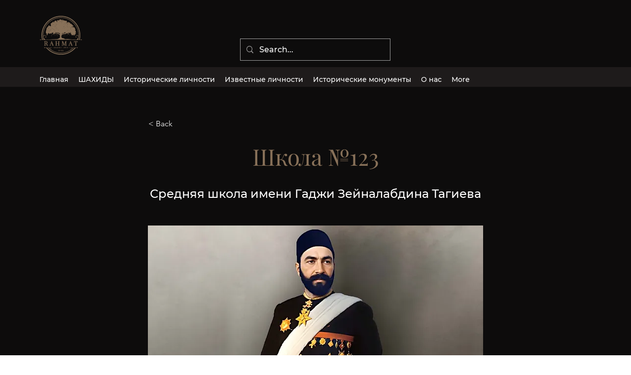

--- FILE ---
content_type: text/html; charset=UTF-8
request_url: https://www.rahmat.az/ru/historical-monuments/123-%E2%84%96-li-m%C9%99kt%C9%99b
body_size: 185293
content:
<!DOCTYPE html>
<html lang="ru">
<head>
  
  <!-- SEO Tags -->
  <title>Школа №123 </title>
  <link rel="canonical" href="https://www.rahmat.az/ru/historical-monuments/123-%E2%84%96-li-m%C9%99kt%C9%99b"/>
  <meta name="robots" content="index"/>
  <meta property="og:title" content="Школа №123 "/>
  <meta property="og:image" content="https://static.wixstatic.com/media/e2d952_a59bcb3531fe4885bede74a45b13ee01~mv2.jpg/v1/fill/w_2501,h_1423,al_c,q_90/ZT-1.jpg"/>
  <meta property="og:image:width" content="2501"/>
  <meta property="og:image:height" content="1423"/>
  <meta property="og:url" content="https://www.rahmat.az/ru/historical-monuments/123-%E2%84%96-li-m%C9%99kt%C9%99b"/>
  <meta property="og:site_name" content="rahmat.az"/>
  <meta property="og:type" content="website"/>
  <script type="application/ld+json">{"@context":"https://schema.org/","@type":"ImageObject","height":1423,"width":2501,"url":"https://static.wixstatic.com/media/e2d952_a59bcb3531fe4885bede74a45b13ee01~mv2.jpg/v1/fill/w_2501,h_1423,al_c,q_90/ZT-1.jpg"}</script>
  <script type="application/ld+json">{}</script>
  <link rel="alternate" href="https://www.rahmat.az/historical-monuments/123-%E2%84%96-li-m%C9%99kt%C9%99b" hreflang="x-default"/>
  <link rel="alternate" href="https://www.rahmat.az/en/historical-monuments/123-%E2%84%96-li-m%C9%99kt%C9%99b" hreflang="en-gb"/>
  <link rel="alternate" href="https://www.rahmat.az/ru/historical-monuments/123-%E2%84%96-li-m%C9%99kt%C9%99b" hreflang="ru-ru"/>
  <link rel="alternate" href="https://www.rahmat.az/historical-monuments/123-%E2%84%96-li-m%C9%99kt%C9%99b" hreflang="az-az"/>
  <meta name="google-site-verification" content="ZlPCNkw_D1_09eaYRVxk9PVEMGOIRmc3A0AZI00kVh8"/>
  <meta name="twitter:card" content="summary_large_image"/>
  <meta name="twitter:title" content="Школа №123 "/>
  <meta name="twitter:image" content="https://static.wixstatic.com/media/e2d952_a59bcb3531fe4885bede74a45b13ee01~mv2.jpg/v1/fill/w_2501,h_1423,al_c,q_90/ZT-1.jpg"/>

  
  <meta charset='utf-8'>
  <meta name="viewport" content="width=device-width, initial-scale=1" id="wixDesktopViewport" />
  <meta http-equiv="X-UA-Compatible" content="IE=edge">
  <meta name="generator" content="Wix.com Website Builder"/>

  <link rel="icon" sizes="192x192" href="https://static.wixstatic.com/media/e2d952_f94a7051b51a48988fcf4a33655a9826%7Emv2.jpg/v1/fill/w_192%2Ch_192%2Clg_1%2Cusm_0.66_1.00_0.01/e2d952_f94a7051b51a48988fcf4a33655a9826%7Emv2.jpg" type="image/jpeg"/>
  <link rel="shortcut icon" href="https://static.wixstatic.com/media/e2d952_f94a7051b51a48988fcf4a33655a9826%7Emv2.jpg/v1/fill/w_192%2Ch_192%2Clg_1%2Cusm_0.66_1.00_0.01/e2d952_f94a7051b51a48988fcf4a33655a9826%7Emv2.jpg" type="image/jpeg"/>
  <link rel="apple-touch-icon" href="https://static.wixstatic.com/media/e2d952_f94a7051b51a48988fcf4a33655a9826%7Emv2.jpg/v1/fill/w_180%2Ch_180%2Clg_1%2Cusm_0.66_1.00_0.01/e2d952_f94a7051b51a48988fcf4a33655a9826%7Emv2.jpg" type="image/jpeg"/>

  <!-- Safari Pinned Tab Icon -->
  <!-- <link rel="mask-icon" href="https://static.wixstatic.com/media/e2d952_f94a7051b51a48988fcf4a33655a9826%7Emv2.jpg/v1/fill/w_192%2Ch_192%2Clg_1%2Cusm_0.66_1.00_0.01/e2d952_f94a7051b51a48988fcf4a33655a9826%7Emv2.jpg"> -->

  <!-- Original trials -->
  


  <!-- Segmenter Polyfill -->
  <script>
    if (!window.Intl || !window.Intl.Segmenter) {
      (function() {
        var script = document.createElement('script');
        script.src = 'https://static.parastorage.com/unpkg/@formatjs/intl-segmenter@11.7.10/polyfill.iife.js';
        document.head.appendChild(script);
      })();
    }
  </script>

  <!-- Legacy Polyfills -->
  <script nomodule="" src="https://static.parastorage.com/unpkg/core-js-bundle@3.2.1/minified.js"></script>
  <script nomodule="" src="https://static.parastorage.com/unpkg/focus-within-polyfill@5.0.9/dist/focus-within-polyfill.js"></script>

  <!-- Performance API Polyfills -->
  <script>
  (function () {
    var noop = function noop() {};
    if ("performance" in window === false) {
      window.performance = {};
    }
    window.performance.mark = performance.mark || noop;
    window.performance.measure = performance.measure || noop;
    if ("now" in window.performance === false) {
      var nowOffset = Date.now();
      if (performance.timing && performance.timing.navigationStart) {
        nowOffset = performance.timing.navigationStart;
      }
      window.performance.now = function now() {
        return Date.now() - nowOffset;
      };
    }
  })();
  </script>

  <!-- Globals Definitions -->
  <script>
    (function () {
      var now = Date.now()
      window.initialTimestamps = {
        initialTimestamp: now,
        initialRequestTimestamp: Math.round(performance.timeOrigin ? performance.timeOrigin : now - performance.now())
      }

      window.thunderboltTag = "libs-releases-GA-local"
      window.thunderboltVersion = "1.16780.0"
    })();
  </script>

  <!-- Essential Viewer Model -->
  <script type="application/json" id="wix-essential-viewer-model">{"fleetConfig":{"fleetName":"thunderbolt-seo-renderer","type":"GA","code":0},"mode":{"qa":false,"enableTestApi":false,"debug":false,"ssrIndicator":false,"ssrOnly":false,"siteAssetsFallback":"enable","versionIndicator":false},"componentsLibrariesTopology":[{"artifactId":"editor-elements","namespace":"wixui","url":"https:\/\/static.parastorage.com\/services\/editor-elements\/1.14852.0"},{"artifactId":"editor-elements","namespace":"dsgnsys","url":"https:\/\/static.parastorage.com\/services\/editor-elements\/1.14852.0"}],"siteFeaturesConfigs":{"sessionManager":{"isRunningInDifferentSiteContext":false}},"language":{"userLanguage":"ru"},"siteAssets":{"clientTopology":{"mediaRootUrl":"https:\/\/static.wixstatic.com","staticMediaUrl":"https:\/\/static.wixstatic.com\/media","moduleRepoUrl":"https:\/\/static.parastorage.com\/unpkg","fileRepoUrl":"https:\/\/static.parastorage.com\/services","viewerAppsUrl":"https:\/\/viewer-apps.parastorage.com","viewerAssetsUrl":"https:\/\/viewer-assets.parastorage.com","siteAssetsUrl":"https:\/\/siteassets.parastorage.com","pageJsonServerUrls":["https:\/\/pages.parastorage.com","https:\/\/staticorigin.wixstatic.com","https:\/\/www.rahmat.az","https:\/\/fallback.wix.com\/wix-html-editor-pages-webapp\/page"],"pathOfTBModulesInFileRepoForFallback":"wix-thunderbolt\/dist\/"}},"siteFeatures":["accessibility","appMonitoring","assetsLoader","businessLogger","captcha","clickHandlerRegistrar","commonConfig","componentsLoader","componentsRegistry","consentPolicy","cookiesManager","cyclicTabbing","domSelectors","dynamicPages","environmentWixCodeSdk","environment","locationWixCodeSdk","mpaNavigation","multilingual","navigationManager","navigationPhases","ooi","pages","panorama","renderer","reporter","routerFetch","router","scrollRestoration","seoWixCodeSdk","seo","sessionManager","siteMembersWixCodeSdk","siteMembers","siteScrollBlocker","siteWixCodeSdk","speculationRules","ssrCache","stores","structureApi","thunderboltInitializer","tpaCommons","translations","usedPlatformApis","warmupData","windowMessageRegistrar","windowWixCodeSdk","wixCustomElementComponent","wixEmbedsApi","componentsReact","platform"],"site":{"externalBaseUrl":"https:\/\/www.rahmat.az\/ru","isSEO":true},"media":{"staticMediaUrl":"https:\/\/static.wixstatic.com\/media","mediaRootUrl":"https:\/\/static.wixstatic.com\/","staticVideoUrl":"https:\/\/video.wixstatic.com\/"},"requestUrl":"https:\/\/www.rahmat.az\/ru\/historical-monuments\/123-%E2%84%96-li-m%C9%99kt%C9%99b","rollout":{"siteAssetsVersionsRollout":false,"isDACRollout":0,"isTBRollout":false},"commonConfig":{"brand":"wix","host":"VIEWER","bsi":"","consentPolicy":{},"consentPolicyHeader":{},"siteRevision":"752","renderingFlow":"NONE","language":"ru","locale":"ru-ru"},"interactionSampleRatio":0.01,"dynamicModelUrl":"https:\/\/www.rahmat.az\/ru\/_api\/v2\/dynamicmodel","accessTokensUrl":"https:\/\/www.rahmat.az\/ru\/_api\/v1\/access-tokens","isExcludedFromSecurityExperiments":false,"experiments":{"specs.thunderbolt.hardenFetchAndXHR":true,"specs.thunderbolt.securityExperiments":true}}</script>
  <script>window.viewerModel = JSON.parse(document.getElementById('wix-essential-viewer-model').textContent)</script>

  <script>
    window.commonConfig = viewerModel.commonConfig
  </script>

  
  <!-- BEGIN handleAccessTokens bundle -->

  <script data-url="https://static.parastorage.com/services/wix-thunderbolt/dist/handleAccessTokens.inline.4f2f9a53.bundle.min.js">(()=>{"use strict";function e(e){let{context:o,property:r,value:n,enumerable:i=!0}=e,c=e.get,l=e.set;if(!r||void 0===n&&!c&&!l)return new Error("property and value are required");let a=o||globalThis,s=a?.[r],u={};if(void 0!==n)u.value=n;else{if(c){let e=t(c);e&&(u.get=e)}if(l){let e=t(l);e&&(u.set=e)}}let p={...u,enumerable:i||!1,configurable:!1};void 0!==n&&(p.writable=!1);try{Object.defineProperty(a,r,p)}catch(e){return e instanceof TypeError?s:e}return s}function t(e,t){return"function"==typeof e?e:!0===e?.async&&"function"==typeof e.func?t?async function(t){return e.func(t)}:async function(){return e.func()}:"function"==typeof e?.func?e.func:void 0}try{e({property:"strictDefine",value:e})}catch{}try{e({property:"defineStrictObject",value:r})}catch{}try{e({property:"defineStrictMethod",value:n})}catch{}var o=["toString","toLocaleString","valueOf","constructor","prototype"];function r(t){let{context:n,property:c,propertiesToExclude:l=[],skipPrototype:a=!1,hardenPrototypePropertiesToExclude:s=[]}=t;if(!c)return new Error("property is required");let u=(n||globalThis)[c],p={},f=i(n,c);u&&("object"==typeof u||"function"==typeof u)&&Reflect.ownKeys(u).forEach(t=>{if(!l.includes(t)&&!o.includes(t)){let o=i(u,t);if(o&&(o.writable||o.configurable)){let{value:r,get:n,set:i,enumerable:c=!1}=o,l={};void 0!==r?l.value=r:n?l.get=n:i&&(l.set=i);try{let o=e({context:u,property:t,...l,enumerable:c});p[t]=o}catch(e){if(!(e instanceof TypeError))throw e;try{p[t]=o.value||o.get||o.set}catch{}}}}});let d={originalObject:u,originalProperties:p};if(!a&&void 0!==u?.prototype){let e=r({context:u,property:"prototype",propertiesToExclude:s,skipPrototype:!0});e instanceof Error||(d.originalPrototype=e?.originalObject,d.originalPrototypeProperties=e?.originalProperties)}return e({context:n,property:c,value:u,enumerable:f?.enumerable}),d}function n(t,o){let r=(o||globalThis)[t],n=i(o||globalThis,t);return r&&n&&(n.writable||n.configurable)?(Object.freeze(r),e({context:globalThis,property:t,value:r})):r}function i(e,t){if(e&&t)try{return Reflect.getOwnPropertyDescriptor(e,t)}catch{return}}function c(e){if("string"!=typeof e)return e;try{return decodeURIComponent(e).toLowerCase().trim()}catch{return e.toLowerCase().trim()}}function l(e,t){let o="";if("string"==typeof e)o=e.split("=")[0]?.trim()||"";else{if(!e||"string"!=typeof e.name)return!1;o=e.name}return t.has(c(o)||"")}function a(e,t){let o;return o="string"==typeof e?e.split(";").map(e=>e.trim()).filter(e=>e.length>0):e||[],o.filter(e=>!l(e,t))}var s=null;function u(){return null===s&&(s=typeof Document>"u"?void 0:Object.getOwnPropertyDescriptor(Document.prototype,"cookie")),s}function p(t,o){if(!globalThis?.cookieStore)return;let r=globalThis.cookieStore.get.bind(globalThis.cookieStore),n=globalThis.cookieStore.getAll.bind(globalThis.cookieStore),i=globalThis.cookieStore.set.bind(globalThis.cookieStore),c=globalThis.cookieStore.delete.bind(globalThis.cookieStore);return e({context:globalThis.CookieStore.prototype,property:"get",value:async function(e){return l(("string"==typeof e?e:e.name)||"",t)?null:r.call(this,e)},enumerable:!0}),e({context:globalThis.CookieStore.prototype,property:"getAll",value:async function(){return a(await n.apply(this,Array.from(arguments)),t)},enumerable:!0}),e({context:globalThis.CookieStore.prototype,property:"set",value:async function(){let e=Array.from(arguments);if(!l(1===e.length?e[0].name:e[0],t))return i.apply(this,e);o&&console.warn(o)},enumerable:!0}),e({context:globalThis.CookieStore.prototype,property:"delete",value:async function(){let e=Array.from(arguments);if(!l(1===e.length?e[0].name:e[0],t))return c.apply(this,e)},enumerable:!0}),e({context:globalThis.cookieStore,property:"prototype",value:globalThis.CookieStore.prototype,enumerable:!1}),e({context:globalThis,property:"cookieStore",value:globalThis.cookieStore,enumerable:!0}),{get:r,getAll:n,set:i,delete:c}}var f=["TextEncoder","TextDecoder","XMLHttpRequestEventTarget","EventTarget","URL","JSON","Reflect","Object","Array","Map","Set","WeakMap","WeakSet","Promise","Symbol","Error"],d=["addEventListener","removeEventListener","dispatchEvent","encodeURI","encodeURIComponent","decodeURI","decodeURIComponent"];const y=(e,t)=>{try{const o=t?t.get.call(document):document.cookie;return o.split(";").map(e=>e.trim()).filter(t=>t?.startsWith(e))[0]?.split("=")[1]}catch(e){return""}},g=(e="",t="",o="/")=>`${e}=; ${t?`domain=${t};`:""} max-age=0; path=${o}; expires=Thu, 01 Jan 1970 00:00:01 GMT`;function m(){(function(){if("undefined"!=typeof window){const e=performance.getEntriesByType("navigation")[0];return"back_forward"===(e?.type||"")}return!1})()&&function(){const{counter:e}=function(){const e=b("getItem");if(e){const[t,o]=e.split("-"),r=o?parseInt(o,10):0;if(r>=3){const e=t?Number(t):0;if(Date.now()-e>6e4)return{counter:0}}return{counter:r}}return{counter:0}}();e<3?(!function(e=1){b("setItem",`${Date.now()}-${e}`)}(e+1),window.location.reload()):console.error("ATS: Max reload attempts reached")}()}function b(e,t){try{return sessionStorage[e]("reload",t||"")}catch(e){console.error("ATS: Error calling sessionStorage:",e)}}const h="client-session-bind",v="sec-fetch-unsupported",{experiments:w}=window.viewerModel,T=[h,"client-binding",v,"svSession","smSession","server-session-bind","wixSession2","wixSession3"].map(e=>e.toLowerCase()),{cookie:S}=function(t,o){let r=new Set(t);return e({context:document,property:"cookie",set:{func:e=>function(e,t,o,r){let n=u(),i=c(t.split(";")[0]||"")||"";[...o].every(e=>!i.startsWith(e.toLowerCase()))&&n?.set?n.set.call(e,t):r&&console.warn(r)}(document,e,r,o)},get:{func:()=>function(e,t){let o=u();if(!o?.get)throw new Error("Cookie descriptor or getter not available");return a(o.get.call(e),t).join("; ")}(document,r)},enumerable:!0}),{cookieStore:p(r,o),cookie:u()}}(T),k="tbReady",x="security_overrideGlobals",{experiments:E,siteFeaturesConfigs:C,accessTokensUrl:P}=window.viewerModel,R=P,M={},O=(()=>{const e=y(h,S);if(w["specs.thunderbolt.browserCacheReload"]){y(v,S)||e?b("removeItem"):m()}return(()=>{const e=g(h),t=g(h,location.hostname);S.set.call(document,e),S.set.call(document,t)})(),e})();O&&(M["client-binding"]=O);const D=fetch;addEventListener(k,function e(t){const{logger:o}=t.detail;try{window.tb.init({fetch:D,fetchHeaders:M})}catch(e){const t=new Error("TB003");o.meter(`${x}_${t.message}`,{paramsOverrides:{errorType:x,eventString:t.message}}),window?.viewerModel?.mode.debug&&console.error(e)}finally{removeEventListener(k,e)}}),E["specs.thunderbolt.hardenFetchAndXHR"]||(window.fetchDynamicModel=()=>C.sessionManager.isRunningInDifferentSiteContext?Promise.resolve({}):fetch(R,{credentials:"same-origin",headers:M}).then(function(e){if(!e.ok)throw new Error(`[${e.status}]${e.statusText}`);return e.json()}),window.dynamicModelPromise=window.fetchDynamicModel())})();
//# sourceMappingURL=https://static.parastorage.com/services/wix-thunderbolt/dist/handleAccessTokens.inline.4f2f9a53.bundle.min.js.map</script>

<!-- END handleAccessTokens bundle -->

<!-- BEGIN overrideGlobals bundle -->

<script data-url="https://static.parastorage.com/services/wix-thunderbolt/dist/overrideGlobals.inline.ec13bfcf.bundle.min.js">(()=>{"use strict";function e(e){let{context:r,property:o,value:n,enumerable:i=!0}=e,c=e.get,a=e.set;if(!o||void 0===n&&!c&&!a)return new Error("property and value are required");let l=r||globalThis,u=l?.[o],s={};if(void 0!==n)s.value=n;else{if(c){let e=t(c);e&&(s.get=e)}if(a){let e=t(a);e&&(s.set=e)}}let p={...s,enumerable:i||!1,configurable:!1};void 0!==n&&(p.writable=!1);try{Object.defineProperty(l,o,p)}catch(e){return e instanceof TypeError?u:e}return u}function t(e,t){return"function"==typeof e?e:!0===e?.async&&"function"==typeof e.func?t?async function(t){return e.func(t)}:async function(){return e.func()}:"function"==typeof e?.func?e.func:void 0}try{e({property:"strictDefine",value:e})}catch{}try{e({property:"defineStrictObject",value:o})}catch{}try{e({property:"defineStrictMethod",value:n})}catch{}var r=["toString","toLocaleString","valueOf","constructor","prototype"];function o(t){let{context:n,property:c,propertiesToExclude:a=[],skipPrototype:l=!1,hardenPrototypePropertiesToExclude:u=[]}=t;if(!c)return new Error("property is required");let s=(n||globalThis)[c],p={},f=i(n,c);s&&("object"==typeof s||"function"==typeof s)&&Reflect.ownKeys(s).forEach(t=>{if(!a.includes(t)&&!r.includes(t)){let r=i(s,t);if(r&&(r.writable||r.configurable)){let{value:o,get:n,set:i,enumerable:c=!1}=r,a={};void 0!==o?a.value=o:n?a.get=n:i&&(a.set=i);try{let r=e({context:s,property:t,...a,enumerable:c});p[t]=r}catch(e){if(!(e instanceof TypeError))throw e;try{p[t]=r.value||r.get||r.set}catch{}}}}});let d={originalObject:s,originalProperties:p};if(!l&&void 0!==s?.prototype){let e=o({context:s,property:"prototype",propertiesToExclude:u,skipPrototype:!0});e instanceof Error||(d.originalPrototype=e?.originalObject,d.originalPrototypeProperties=e?.originalProperties)}return e({context:n,property:c,value:s,enumerable:f?.enumerable}),d}function n(t,r){let o=(r||globalThis)[t],n=i(r||globalThis,t);return o&&n&&(n.writable||n.configurable)?(Object.freeze(o),e({context:globalThis,property:t,value:o})):o}function i(e,t){if(e&&t)try{return Reflect.getOwnPropertyDescriptor(e,t)}catch{return}}function c(e){if("string"!=typeof e)return e;try{return decodeURIComponent(e).toLowerCase().trim()}catch{return e.toLowerCase().trim()}}function a(e,t){return e instanceof Headers?e.forEach((r,o)=>{l(o,t)||e.delete(o)}):Object.keys(e).forEach(r=>{l(r,t)||delete e[r]}),e}function l(e,t){return!t.has(c(e)||"")}function u(e,t){let r=!0,o=function(e){let t,r;if(globalThis.Request&&e instanceof Request)t=e.url;else{if("function"!=typeof e?.toString)throw new Error("Unsupported type for url");t=e.toString()}try{return new URL(t).pathname}catch{return r=t.replace(/#.+/gi,"").split("?").shift(),r.startsWith("/")?r:`/${r}`}}(e),n=c(o);return n&&t.some(e=>n.includes(e))&&(r=!1),r}function s(t,r,o){let n=fetch,i=XMLHttpRequest,c=new Set(r);function s(){let e=new i,r=e.open,n=e.setRequestHeader;return e.open=function(){let n=Array.from(arguments),i=n[1];if(n.length<2||u(i,t))return r.apply(e,n);throw new Error(o||`Request not allowed for path ${i}`)},e.setRequestHeader=function(t,r){l(decodeURIComponent(t),c)&&n.call(e,t,r)},e}return e({property:"fetch",value:function(){let e=function(e,t){return globalThis.Request&&e[0]instanceof Request&&e[0]?.headers?a(e[0].headers,t):e[1]?.headers&&a(e[1].headers,t),e}(arguments,c);return u(arguments[0],t)?n.apply(globalThis,Array.from(e)):new Promise((e,t)=>{t(new Error(o||`Request not allowed for path ${arguments[0]}`))})},enumerable:!0}),e({property:"XMLHttpRequest",value:s,enumerable:!0}),Object.keys(i).forEach(e=>{s[e]=i[e]}),{fetch:n,XMLHttpRequest:i}}var p=["TextEncoder","TextDecoder","XMLHttpRequestEventTarget","EventTarget","URL","JSON","Reflect","Object","Array","Map","Set","WeakMap","WeakSet","Promise","Symbol","Error"],f=["addEventListener","removeEventListener","dispatchEvent","encodeURI","encodeURIComponent","decodeURI","decodeURIComponent"];const d=function(){let t=globalThis.open,r=document.open;function o(e,r,o){let n="string"!=typeof e,i=t.call(window,e,r,o);return n||e&&function(e){return e.startsWith("//")&&/(?:[a-z0-9](?:[a-z0-9-]{0,61}[a-z0-9])?\.)+[a-z0-9][a-z0-9-]{0,61}[a-z0-9]/g.test(`${location.protocol}:${e}`)&&(e=`${location.protocol}${e}`),!e.startsWith("http")||new URL(e).hostname===location.hostname}(e)?{}:i}return e({property:"open",value:o,context:globalThis,enumerable:!0}),e({property:"open",value:function(e,t,n){return e?o(e,t,n):r.call(document,e||"",t||"",n||"")},context:document,enumerable:!0}),{open:t,documentOpen:r}},y=function(){let t=document.createElement,r=Element.prototype.setAttribute,o=Element.prototype.setAttributeNS;return e({property:"createElement",context:document,value:function(n,i){let a=t.call(document,n,i);if("iframe"===c(n)){e({property:"srcdoc",context:a,get:()=>"",set:()=>{console.warn("`srcdoc` is not allowed in iframe elements.")}});let t=function(e,t){"srcdoc"!==e.toLowerCase()?r.call(a,e,t):console.warn("`srcdoc` attribute is not allowed to be set.")},n=function(e,t,r){"srcdoc"!==t.toLowerCase()?o.call(a,e,t,r):console.warn("`srcdoc` attribute is not allowed to be set.")};a.setAttribute=t,a.setAttributeNS=n}return a},enumerable:!0}),{createElement:t,setAttribute:r,setAttributeNS:o}},m=["client-binding"],b=["/_api/v1/access-tokens","/_api/v2/dynamicmodel","/_api/one-app-session-web/v3/businesses"],h=function(){let t=setTimeout,r=setInterval;return o("setTimeout",0,globalThis),o("setInterval",0,globalThis),{setTimeout:t,setInterval:r};function o(t,r,o){let n=o||globalThis,i=n[t];if(!i||"function"!=typeof i)throw new Error(`Function ${t} not found or is not a function`);e({property:t,value:function(){let e=Array.from(arguments);if("string"!=typeof e[r])return i.apply(n,e);console.warn(`Calling ${t} with a String Argument at index ${r} is not allowed`)},context:o,enumerable:!0})}},v=function(){if(navigator&&"serviceWorker"in navigator){let t=navigator.serviceWorker.register;return e({context:navigator.serviceWorker,property:"register",value:function(){console.log("Service worker registration is not allowed")},enumerable:!0}),{register:t}}return{}};performance.mark("overrideGlobals started");const{isExcludedFromSecurityExperiments:g,experiments:w}=window.viewerModel,E=!g&&w["specs.thunderbolt.securityExperiments"];try{d(),E&&y(),w["specs.thunderbolt.hardenFetchAndXHR"]&&E&&s(b,m),v(),(e=>{let t=[],r=[];r=r.concat(["TextEncoder","TextDecoder"]),e&&(r=r.concat(["XMLHttpRequestEventTarget","EventTarget"])),r=r.concat(["URL","JSON"]),e&&(t=t.concat(["addEventListener","removeEventListener"])),t=t.concat(["encodeURI","encodeURIComponent","decodeURI","decodeURIComponent"]),r=r.concat(["String","Number"]),e&&r.push("Object"),r=r.concat(["Reflect"]),t.forEach(e=>{n(e),["addEventListener","removeEventListener"].includes(e)&&n(e,document)}),r.forEach(e=>{o({property:e})})})(E),E&&h()}catch(e){window?.viewerModel?.mode.debug&&console.error(e);const t=new Error("TB006");window.fedops?.reportError(t,"security_overrideGlobals"),window.Sentry?window.Sentry.captureException(t):globalThis.defineStrictProperty("sentryBuffer",[t],window,!1)}performance.mark("overrideGlobals ended")})();
//# sourceMappingURL=https://static.parastorage.com/services/wix-thunderbolt/dist/overrideGlobals.inline.ec13bfcf.bundle.min.js.map</script>

<!-- END overrideGlobals bundle -->


  
  <script>
    window.commonConfig = viewerModel.commonConfig

	
  </script>

  <!-- Initial CSS -->
  <style data-url="https://static.parastorage.com/services/wix-thunderbolt/dist/main.347af09f.min.css">@keyframes slide-horizontal-new{0%{transform:translateX(100%)}}@keyframes slide-horizontal-old{80%{opacity:1}to{opacity:0;transform:translateX(-100%)}}@keyframes slide-vertical-new{0%{transform:translateY(-100%)}}@keyframes slide-vertical-old{80%{opacity:1}to{opacity:0;transform:translateY(100%)}}@keyframes out-in-new{0%{opacity:0}}@keyframes out-in-old{to{opacity:0}}:root:active-view-transition{view-transition-name:none}::view-transition{pointer-events:none}:root:active-view-transition::view-transition-new(page-group),:root:active-view-transition::view-transition-old(page-group){animation-duration:.6s;cursor:wait;pointer-events:all}:root:active-view-transition-type(SlideHorizontal)::view-transition-old(page-group){animation:slide-horizontal-old .6s cubic-bezier(.83,0,.17,1) forwards;mix-blend-mode:normal}:root:active-view-transition-type(SlideHorizontal)::view-transition-new(page-group){animation:slide-horizontal-new .6s cubic-bezier(.83,0,.17,1) backwards;mix-blend-mode:normal}:root:active-view-transition-type(SlideVertical)::view-transition-old(page-group){animation:slide-vertical-old .6s cubic-bezier(.83,0,.17,1) forwards;mix-blend-mode:normal}:root:active-view-transition-type(SlideVertical)::view-transition-new(page-group){animation:slide-vertical-new .6s cubic-bezier(.83,0,.17,1) backwards;mix-blend-mode:normal}:root:active-view-transition-type(OutIn)::view-transition-old(page-group){animation:out-in-old .35s cubic-bezier(.22,1,.36,1) forwards}:root:active-view-transition-type(OutIn)::view-transition-new(page-group){animation:out-in-new .35s cubic-bezier(.64,0,.78,0) .35s backwards}@media(prefers-reduced-motion:reduce){::view-transition-group(*),::view-transition-new(*),::view-transition-old(*){animation:none!important}}body,html{background:transparent;border:0;margin:0;outline:0;padding:0;vertical-align:baseline}body{--scrollbar-width:0px;font-family:Arial,Helvetica,sans-serif;font-size:10px}body,html{height:100%}body{overflow-x:auto;overflow-y:scroll}body:not(.responsive) #site-root{min-width:var(--site-width);width:100%}body:not([data-js-loaded]) [data-hide-prejs]{visibility:hidden}interact-element{display:contents}#SITE_CONTAINER{position:relative}:root{--one-unit:1vw;--section-max-width:9999px;--spx-stopper-max:9999px;--spx-stopper-min:0px;--browser-zoom:1}@supports(-webkit-appearance:none) and (stroke-color:transparent){:root{--safari-sticky-fix:opacity;--experimental-safari-sticky-fix:translateZ(0)}}@supports(container-type:inline-size){:root{--one-unit:1cqw}}[id^=oldHoverBox-]{mix-blend-mode:plus-lighter;transition:opacity .5s ease,visibility .5s ease}[data-mesh-id$=inlineContent-gridContainer]:has(>[id^=oldHoverBox-]){isolation:isolate}</style>
<style data-url="https://static.parastorage.com/services/wix-thunderbolt/dist/main.renderer.9cb0985f.min.css">a,abbr,acronym,address,applet,b,big,blockquote,button,caption,center,cite,code,dd,del,dfn,div,dl,dt,em,fieldset,font,footer,form,h1,h2,h3,h4,h5,h6,header,i,iframe,img,ins,kbd,label,legend,li,nav,object,ol,p,pre,q,s,samp,section,small,span,strike,strong,sub,sup,table,tbody,td,tfoot,th,thead,title,tr,tt,u,ul,var{background:transparent;border:0;margin:0;outline:0;padding:0;vertical-align:baseline}input,select,textarea{box-sizing:border-box;font-family:Helvetica,Arial,sans-serif}ol,ul{list-style:none}blockquote,q{quotes:none}ins{text-decoration:none}del{text-decoration:line-through}table{border-collapse:collapse;border-spacing:0}a{cursor:pointer;text-decoration:none}.testStyles{overflow-y:hidden}.reset-button{-webkit-appearance:none;background:none;border:0;color:inherit;font:inherit;line-height:normal;outline:0;overflow:visible;padding:0;-webkit-user-select:none;-moz-user-select:none;-ms-user-select:none}:focus{outline:none}body.device-mobile-optimized:not(.disable-site-overflow){overflow-x:hidden;overflow-y:scroll}body.device-mobile-optimized:not(.responsive) #SITE_CONTAINER{margin-left:auto;margin-right:auto;overflow-x:visible;position:relative;width:320px}body.device-mobile-optimized:not(.responsive):not(.blockSiteScrolling) #SITE_CONTAINER{margin-top:0}body.device-mobile-optimized>*{max-width:100%!important}body.device-mobile-optimized #site-root{overflow-x:hidden;overflow-y:hidden}@supports(overflow:clip){body.device-mobile-optimized #site-root{overflow-x:clip;overflow-y:clip}}body.device-mobile-non-optimized #SITE_CONTAINER #site-root{overflow-x:clip;overflow-y:clip}body.device-mobile-non-optimized.fullScreenMode{background-color:#5f6360}body.device-mobile-non-optimized.fullScreenMode #MOBILE_ACTIONS_MENU,body.device-mobile-non-optimized.fullScreenMode #SITE_BACKGROUND,body.device-mobile-non-optimized.fullScreenMode #site-root,body.fullScreenMode #WIX_ADS{visibility:hidden}body.fullScreenMode{overflow-x:hidden!important;overflow-y:hidden!important}body.fullScreenMode.device-mobile-optimized #TINY_MENU{opacity:0;pointer-events:none}body.fullScreenMode-scrollable.device-mobile-optimized{overflow-x:hidden!important;overflow-y:auto!important}body.fullScreenMode-scrollable.device-mobile-optimized #masterPage,body.fullScreenMode-scrollable.device-mobile-optimized #site-root{overflow-x:hidden!important;overflow-y:hidden!important}body.fullScreenMode-scrollable.device-mobile-optimized #SITE_BACKGROUND,body.fullScreenMode-scrollable.device-mobile-optimized #masterPage{height:auto!important}body.fullScreenMode-scrollable.device-mobile-optimized #masterPage.mesh-layout{height:0!important}body.blockSiteScrolling,body.siteScrollingBlocked{position:fixed;width:100%}body.blockSiteScrolling #SITE_CONTAINER{margin-top:calc(var(--blocked-site-scroll-margin-top)*-1)}#site-root{margin:0 auto;min-height:100%;position:relative;top:var(--wix-ads-height)}#site-root img:not([src]){visibility:hidden}#site-root svg img:not([src]){visibility:visible}.auto-generated-link{color:inherit}#SCROLL_TO_BOTTOM,#SCROLL_TO_TOP{height:0}.has-click-trigger{cursor:pointer}.fullScreenOverlay{bottom:0;display:flex;justify-content:center;left:0;overflow-y:hidden;position:fixed;right:0;top:-60px;z-index:1005}.fullScreenOverlay>.fullScreenOverlayContent{bottom:0;left:0;margin:0 auto;overflow:hidden;position:absolute;right:0;top:60px;transform:translateZ(0)}[data-mesh-id$=centeredContent],[data-mesh-id$=form],[data-mesh-id$=inlineContent]{pointer-events:none;position:relative}[data-mesh-id$=-gridWrapper],[data-mesh-id$=-rotated-wrapper]{pointer-events:none}[data-mesh-id$=-gridContainer]>*,[data-mesh-id$=-rotated-wrapper]>*,[data-mesh-id$=inlineContent]>:not([data-mesh-id$=-gridContainer]){pointer-events:auto}.device-mobile-optimized #masterPage.mesh-layout #SOSP_CONTAINER_CUSTOM_ID{grid-area:2/1/3/2;-ms-grid-row:2;position:relative}#masterPage.mesh-layout{-ms-grid-rows:max-content max-content min-content max-content;-ms-grid-columns:100%;align-items:start;display:-ms-grid;display:grid;grid-template-columns:100%;grid-template-rows:max-content max-content min-content max-content;justify-content:stretch}#masterPage.mesh-layout #PAGES_CONTAINER,#masterPage.mesh-layout #SITE_FOOTER-placeholder,#masterPage.mesh-layout #SITE_FOOTER_WRAPPER,#masterPage.mesh-layout #SITE_HEADER-placeholder,#masterPage.mesh-layout #SITE_HEADER_WRAPPER,#masterPage.mesh-layout #SOSP_CONTAINER_CUSTOM_ID[data-state~=mobileView],#masterPage.mesh-layout #soapAfterPagesContainer,#masterPage.mesh-layout #soapBeforePagesContainer{-ms-grid-row-align:start;-ms-grid-column-align:start;-ms-grid-column:1}#masterPage.mesh-layout #SITE_HEADER-placeholder,#masterPage.mesh-layout #SITE_HEADER_WRAPPER{grid-area:1/1/2/2;-ms-grid-row:1}#masterPage.mesh-layout #PAGES_CONTAINER,#masterPage.mesh-layout #soapAfterPagesContainer,#masterPage.mesh-layout #soapBeforePagesContainer{grid-area:3/1/4/2;-ms-grid-row:3}#masterPage.mesh-layout #soapAfterPagesContainer,#masterPage.mesh-layout #soapBeforePagesContainer{width:100%}#masterPage.mesh-layout #PAGES_CONTAINER{align-self:stretch}#masterPage.mesh-layout main#PAGES_CONTAINER{display:block}#masterPage.mesh-layout #SITE_FOOTER-placeholder,#masterPage.mesh-layout #SITE_FOOTER_WRAPPER{grid-area:4/1/5/2;-ms-grid-row:4}#masterPage.mesh-layout #SITE_PAGES,#masterPage.mesh-layout [data-mesh-id=PAGES_CONTAINERcenteredContent],#masterPage.mesh-layout [data-mesh-id=PAGES_CONTAINERinlineContent]{height:100%}#masterPage.mesh-layout.desktop>*{width:100%}#masterPage.mesh-layout #PAGES_CONTAINER,#masterPage.mesh-layout #SITE_FOOTER,#masterPage.mesh-layout #SITE_FOOTER_WRAPPER,#masterPage.mesh-layout #SITE_HEADER,#masterPage.mesh-layout #SITE_HEADER_WRAPPER,#masterPage.mesh-layout #SITE_PAGES,#masterPage.mesh-layout #masterPageinlineContent{position:relative}#masterPage.mesh-layout #SITE_HEADER{grid-area:1/1/2/2}#masterPage.mesh-layout #SITE_FOOTER{grid-area:4/1/5/2}#masterPage.mesh-layout.overflow-x-clip #SITE_FOOTER,#masterPage.mesh-layout.overflow-x-clip #SITE_HEADER{overflow-x:clip}[data-z-counter]{z-index:0}[data-z-counter="0"]{z-index:auto}.wixSiteProperties{-webkit-font-smoothing:antialiased;-moz-osx-font-smoothing:grayscale}:root{--wst-button-color-fill-primary:rgb(var(--color_48));--wst-button-color-border-primary:rgb(var(--color_49));--wst-button-color-text-primary:rgb(var(--color_50));--wst-button-color-fill-primary-hover:rgb(var(--color_51));--wst-button-color-border-primary-hover:rgb(var(--color_52));--wst-button-color-text-primary-hover:rgb(var(--color_53));--wst-button-color-fill-primary-disabled:rgb(var(--color_54));--wst-button-color-border-primary-disabled:rgb(var(--color_55));--wst-button-color-text-primary-disabled:rgb(var(--color_56));--wst-button-color-fill-secondary:rgb(var(--color_57));--wst-button-color-border-secondary:rgb(var(--color_58));--wst-button-color-text-secondary:rgb(var(--color_59));--wst-button-color-fill-secondary-hover:rgb(var(--color_60));--wst-button-color-border-secondary-hover:rgb(var(--color_61));--wst-button-color-text-secondary-hover:rgb(var(--color_62));--wst-button-color-fill-secondary-disabled:rgb(var(--color_63));--wst-button-color-border-secondary-disabled:rgb(var(--color_64));--wst-button-color-text-secondary-disabled:rgb(var(--color_65));--wst-color-fill-base-1:rgb(var(--color_36));--wst-color-fill-base-2:rgb(var(--color_37));--wst-color-fill-base-shade-1:rgb(var(--color_38));--wst-color-fill-base-shade-2:rgb(var(--color_39));--wst-color-fill-base-shade-3:rgb(var(--color_40));--wst-color-fill-accent-1:rgb(var(--color_41));--wst-color-fill-accent-2:rgb(var(--color_42));--wst-color-fill-accent-3:rgb(var(--color_43));--wst-color-fill-accent-4:rgb(var(--color_44));--wst-color-fill-background-primary:rgb(var(--color_11));--wst-color-fill-background-secondary:rgb(var(--color_12));--wst-color-text-primary:rgb(var(--color_15));--wst-color-text-secondary:rgb(var(--color_14));--wst-color-action:rgb(var(--color_18));--wst-color-disabled:rgb(var(--color_39));--wst-color-title:rgb(var(--color_45));--wst-color-subtitle:rgb(var(--color_46));--wst-color-line:rgb(var(--color_47));--wst-font-style-h2:var(--font_2);--wst-font-style-h3:var(--font_3);--wst-font-style-h4:var(--font_4);--wst-font-style-h5:var(--font_5);--wst-font-style-h6:var(--font_6);--wst-font-style-body-large:var(--font_7);--wst-font-style-body-medium:var(--font_8);--wst-font-style-body-small:var(--font_9);--wst-font-style-body-x-small:var(--font_10);--wst-color-custom-1:rgb(var(--color_13));--wst-color-custom-2:rgb(var(--color_16));--wst-color-custom-3:rgb(var(--color_17));--wst-color-custom-4:rgb(var(--color_19));--wst-color-custom-5:rgb(var(--color_20));--wst-color-custom-6:rgb(var(--color_21));--wst-color-custom-7:rgb(var(--color_22));--wst-color-custom-8:rgb(var(--color_23));--wst-color-custom-9:rgb(var(--color_24));--wst-color-custom-10:rgb(var(--color_25));--wst-color-custom-11:rgb(var(--color_26));--wst-color-custom-12:rgb(var(--color_27));--wst-color-custom-13:rgb(var(--color_28));--wst-color-custom-14:rgb(var(--color_29));--wst-color-custom-15:rgb(var(--color_30));--wst-color-custom-16:rgb(var(--color_31));--wst-color-custom-17:rgb(var(--color_32));--wst-color-custom-18:rgb(var(--color_33));--wst-color-custom-19:rgb(var(--color_34));--wst-color-custom-20:rgb(var(--color_35))}.wix-presets-wrapper{display:contents}</style>

  <meta name="format-detection" content="telephone=no">
  <meta name="skype_toolbar" content="skype_toolbar_parser_compatible">
  
  

  

  

  <!-- head performance data start -->
  
  <!-- head performance data end -->
  

    


    
<style data-href="https://static.parastorage.com/services/editor-elements-library/dist/thunderbolt/rb_wixui.thunderbolt[LanguageSelector].0f16f6b0.min.css">.LoinW8 .wxjDyf .AgcguT,.LoinW8 .wxjDyf .SLABZ6,.wxjDyf .LoinW8 .AgcguT,.wxjDyf .LoinW8 .SLABZ6,.wxjDyf .WfZwmg>button{justify-content:flex-start}.LoinW8 ._ap_Ez .AgcguT,.LoinW8 ._ap_Ez .SLABZ6,._ap_Ez .LoinW8 .AgcguT,._ap_Ez .LoinW8 .SLABZ6,._ap_Ez .WfZwmg>button{justify-content:center}.LoinW8 .yaSWtc .AgcguT,.LoinW8 .yaSWtc .SLABZ6,.yaSWtc .LoinW8 .AgcguT,.yaSWtc .LoinW8 .SLABZ6,.yaSWtc .WfZwmg>button{direction:rtl}.LoinW8 .SLABZ6 .P1lgnS img,.LoinW8 ._YBogd .P1lgnS img,.WfZwmg .LEHGju img{display:block;height:var(--iconSize)}.LoinW8 .AgcguT.s9mhXz,.LoinW8 .AgcguT:hover,.LoinW8 .SLABZ6:hover,.WfZwmg>button:hover{background-color:rgba(var(--backgroundColorHover,var(--color_4,color_4)),var(--alpha-backgroundColorHover,1));color:rgb(var(--itemTextColorHover,var(--color_1,color_1)))}.LoinW8 .AgcguT.s9mhXz path,.LoinW8 .AgcguT:hover path,.LoinW8 .SLABZ6:hover path,.WfZwmg>button:hover path{fill:rgb(var(--itemTextColorHover,var(--color_1,color_1)))}.LoinW8 .AgcguT:active,.LoinW8 .SLABZ6:active,.LoinW8 .wbgQXa.AgcguT,.LoinW8 .wbgQXa.SLABZ6,.WfZwmg>button.wbgQXa,.WfZwmg>button:active{background-color:rgba(var(--backgroundColorActive,var(--color_4,color_4)),var(--alpha-backgroundColorActive,1));color:rgb(var(--itemTextColorActive,var(--color_1,color_1)));cursor:default}.LoinW8 .AgcguT:active path,.LoinW8 .SLABZ6:active path,.LoinW8 .wbgQXa.AgcguT path,.LoinW8 .wbgQXa.SLABZ6 path,.WfZwmg>button.wbgQXa path,.WfZwmg>button:active path{fill:rgb(var(--itemTextColorActive,var(--color_1,color_1)))}.q6zugB{width:var(--width)}:host(.device-mobile-optimized) .q6zugB,body.device-mobile-optimized .q6zugB{--display:table;display:var(--display)}.q6zugB.L1JKAI{opacity:.38}.q6zugB.L1JKAI *,.q6zugB.L1JKAI:active{pointer-events:none}.LoinW8 .AgcguT,.LoinW8 .SLABZ6{align-items:center;display:flex;height:calc(var(--height) - var(--borderWidth, 1px)*2)}.LoinW8 .AgcguT .FeuKbY,.LoinW8 .SLABZ6 .FeuKbY{line-height:0}.LoinW8 ._ap_Ez .AgcguT .FeuKbY,.LoinW8 ._ap_Ez .SLABZ6 .FeuKbY,._ap_Ez .LoinW8 .AgcguT .FeuKbY,._ap_Ez .LoinW8 .SLABZ6 .FeuKbY{position:absolute;right:0}.LoinW8 ._ap_Ez .AgcguT .FeuKbY,.LoinW8 ._ap_Ez .SLABZ6 .FeuKbY,.LoinW8 .yaSWtc .AgcguT .FeuKbY,.LoinW8 .yaSWtc .SLABZ6 .FeuKbY,._ap_Ez .LoinW8 .AgcguT .FeuKbY,._ap_Ez .LoinW8 .SLABZ6 .FeuKbY,.yaSWtc .LoinW8 .AgcguT .FeuKbY,.yaSWtc .LoinW8 .SLABZ6 .FeuKbY{margin:0 20px 0 14px}.LoinW8 ._ap_Ez .AgcguT .FeuKbY,.LoinW8 ._ap_Ez .SLABZ6 .FeuKbY,.LoinW8 .wxjDyf .AgcguT .FeuKbY,.LoinW8 .wxjDyf .SLABZ6 .FeuKbY,._ap_Ez .LoinW8 .AgcguT .FeuKbY,._ap_Ez .LoinW8 .SLABZ6 .FeuKbY,.wxjDyf .LoinW8 .AgcguT .FeuKbY,.wxjDyf .LoinW8 .SLABZ6 .FeuKbY{margin:0 14px 0 20px}.LoinW8 .wxjDyf .AgcguT .Z9uI84,.LoinW8 .wxjDyf .SLABZ6 .Z9uI84,.LoinW8 .yaSWtc .AgcguT .Z9uI84,.LoinW8 .yaSWtc .SLABZ6 .Z9uI84,.wxjDyf .LoinW8 .AgcguT .Z9uI84,.wxjDyf .LoinW8 .SLABZ6 .Z9uI84,.yaSWtc .LoinW8 .AgcguT .Z9uI84,.yaSWtc .LoinW8 .SLABZ6 .Z9uI84{flex-grow:1}.LoinW8 ._ap_Ez .AgcguT .Z9uI84,.LoinW8 ._ap_Ez .SLABZ6 .Z9uI84,._ap_Ez .LoinW8 .AgcguT .Z9uI84,._ap_Ez .LoinW8 .SLABZ6 .Z9uI84{flex-shrink:0;width:20px}.LoinW8 .AgcguT svg,.LoinW8 .SLABZ6 svg{height:auto;width:12px}.LoinW8 .AgcguT path,.LoinW8 .SLABZ6 path{fill:rgb(var(--itemTextColor,var(--color_9,color_9)))}.LoinW8 .SLABZ6,.LoinW8 ._YBogd{background-color:rgba(var(--backgroundColor,var(--color_4,color_4)),var(--alpha-backgroundColor,1));border-color:rgba(var(--borderColor,32,32,32),var(--alpha-borderColor,1));border-radius:var(--borderRadius,5px);border-style:solid;border-width:var(--borderWidth,1px);box-shadow:var(--boxShadow,0 1px 3px rgba(0,0,0,.5));overflow:hidden}.LoinW8 .SLABZ6 .P1lgnS,.LoinW8 ._YBogd .P1lgnS{margin:0 -6px 0 14px}.LoinW8 ._ap_Ez .SLABZ6 .P1lgnS,.LoinW8 ._ap_Ez ._YBogd .P1lgnS,._ap_Ez .LoinW8 .SLABZ6 .P1lgnS,._ap_Ez .LoinW8 ._YBogd .P1lgnS{margin:0 4px}.LoinW8 .yaSWtc .SLABZ6 .P1lgnS,.LoinW8 .yaSWtc ._YBogd .P1lgnS,.yaSWtc .LoinW8 .SLABZ6 .P1lgnS,.yaSWtc .LoinW8 ._YBogd .P1lgnS{margin:0 14px 0 -6px}.LoinW8,.q6zugB{height:100%}.LoinW8{color:rgb(var(--itemTextColor,var(--color_9,color_9)));cursor:pointer;font:var(--itemFont,var(--font_0));position:relative;width:var(--width)}.LoinW8 *{box-sizing:border-box}.LoinW8 .SLABZ6{height:100%;position:relative;z-index:1}.s5_f9m.LoinW8 .SLABZ6{display:none!important}.LoinW8 .sJ9lQ9{margin:0 0 0 14px;overflow:hidden;text-overflow:ellipsis;white-space:nowrap}._ap_Ez .LoinW8 .sJ9lQ9{margin:0 4px}.yaSWtc .LoinW8 .sJ9lQ9{margin:0 14px 0 0}.LoinW8 ._YBogd{display:flex;flex-direction:column;max-height:calc(var(--height)*5.5);min-width:100%;overflow-y:auto;position:absolute;z-index:1}.LoinW8 ._YBogd:not(.qUhEZJ){--itemBorder:1px 0 0;top:0}.LoinW8 ._YBogd.qUhEZJ{--itemBorder:0 0 1px;bottom:0;flex-direction:column-reverse}.s5_f9m.LoinW8 ._YBogd svg{transform:rotate(180deg)}.LoinW8.s5_f9m{z-index:47}.LoinW8:not(.s5_f9m) ._YBogd{display:none}.LoinW8 .AgcguT{flex-shrink:0}#SITE_CONTAINER.focus-ring-active.keyboard-tabbing-on .LoinW8 .AgcguT:focus{outline:2px solid #116dff;outline-offset:1px;outline-offset:-2px}.LoinW8 .AgcguT:not(:first-child){--force-state-metadata:false;border-color:rgba(var(--separatorColor,254,254,254),var(--alpha-separatorColor,1));border-style:solid;border-width:var(--itemBorder)}.s0VQNf{height:100%}:host(.device-mobile-optimized) .s0VQNf,body.device-mobile-optimized .s0VQNf{display:table;width:100%}.WfZwmg{background-color:rgba(var(--backgroundColor,var(--color_4,color_4)),var(--alpha-backgroundColor,1));border-color:rgba(var(--borderColor,32,32,32),var(--alpha-borderColor,1));border-radius:var(--borderRadius,5px);border-style:solid;border-width:var(--borderWidth,1px);box-shadow:var(--boxShadow,0 1px 3px rgba(0,0,0,.5));color:rgb(var(--itemTextColor,var(--color_9,color_9)));display:flex;font:var(--itemFont,var(--font_0));height:100%}.WfZwmg,.WfZwmg *{box-sizing:border-box}.WfZwmg>button{align-items:center;background-color:rgba(var(--backgroundColor,var(--color_4,color_4)),var(--alpha-backgroundColor,1));color:inherit;cursor:pointer;display:flex;flex:auto;font:inherit;height:100%}.WfZwmg>button:not(:first-child){--force-state-metadata:false;border-left-color:rgba(var(--separatorColor,254,254,254),var(--alpha-separatorColor,1));border-left-style:solid;border-left-width:1px}.WfZwmg>button:first-child,.WfZwmg>button:last-child{border-radius:var(--borderRadius,5px)}.WfZwmg>button:first-child{border-bottom-right-radius:0;border-top-right-radius:0}.WfZwmg>button:last-child{border-bottom-left-radius:0;border-top-left-radius:0}.yaSWtc .WfZwmg .LEHGju{margin:0 14px 0 -6px}._ap_Ez .WfZwmg .LEHGju{margin:0 4px}.wxjDyf .WfZwmg .LEHGju{margin:0 -6px 0 14px}.WfZwmg .J6PIw1{margin:0 14px}._ap_Ez .WfZwmg .J6PIw1{margin:0 4px}.PSsm68 select{height:100%;left:0;opacity:0;position:absolute;top:0;width:100%;z-index:1}.PSsm68 .ZP_gER{display:none}</style>
<style data-href="https://static.parastorage.com/services/editor-elements-library/dist/thunderbolt/rb_wixui.thunderbolt_bootstrap.a1b00b19.min.css">.cwL6XW{cursor:pointer}.sNF2R0{opacity:0}.hLoBV3{transition:opacity var(--transition-duration) cubic-bezier(.37,0,.63,1)}.Rdf41z,.hLoBV3{opacity:1}.ftlZWo{transition:opacity var(--transition-duration) cubic-bezier(.37,0,.63,1)}.ATGlOr,.ftlZWo{opacity:0}.KQSXD0{transition:opacity var(--transition-duration) cubic-bezier(.64,0,.78,0)}.KQSXD0,.pagQKE{opacity:1}._6zG5H{opacity:0;transition:opacity var(--transition-duration) cubic-bezier(.22,1,.36,1)}.BB49uC{transform:translateX(100%)}.j9xE1V{transition:transform var(--transition-duration) cubic-bezier(.87,0,.13,1)}.ICs7Rs,.j9xE1V{transform:translateX(0)}.DxijZJ{transition:transform var(--transition-duration) cubic-bezier(.87,0,.13,1)}.B5kjYq,.DxijZJ{transform:translateX(-100%)}.cJijIV{transition:transform var(--transition-duration) cubic-bezier(.87,0,.13,1)}.cJijIV,.hOxaWM{transform:translateX(0)}.T9p3fN{transform:translateX(100%);transition:transform var(--transition-duration) cubic-bezier(.87,0,.13,1)}.qDxYJm{transform:translateY(100%)}.aA9V0P{transition:transform var(--transition-duration) cubic-bezier(.87,0,.13,1)}.YPXPAS,.aA9V0P{transform:translateY(0)}.Xf2zsA{transition:transform var(--transition-duration) cubic-bezier(.87,0,.13,1)}.Xf2zsA,.y7Kt7s{transform:translateY(-100%)}.EeUgMu{transition:transform var(--transition-duration) cubic-bezier(.87,0,.13,1)}.EeUgMu,.fdHrtm{transform:translateY(0)}.WIFaG4{transform:translateY(100%);transition:transform var(--transition-duration) cubic-bezier(.87,0,.13,1)}body:not(.responsive) .JsJXaX{overflow-x:clip}:root:active-view-transition .JsJXaX{view-transition-name:page-group}.AnQkDU{display:grid;grid-template-columns:1fr;grid-template-rows:1fr;height:100%}.AnQkDU>div{align-self:stretch!important;grid-area:1/1/2/2;justify-self:stretch!important}.StylableButton2545352419__root{-archetype:box;border:none;box-sizing:border-box;cursor:pointer;display:block;height:100%;min-height:10px;min-width:10px;padding:0;touch-action:manipulation;width:100%}.StylableButton2545352419__root[disabled]{pointer-events:none}.StylableButton2545352419__root:not(:hover):not([disabled]).StylableButton2545352419--hasBackgroundColor{background-color:var(--corvid-background-color)!important}.StylableButton2545352419__root:hover:not([disabled]).StylableButton2545352419--hasHoverBackgroundColor{background-color:var(--corvid-hover-background-color)!important}.StylableButton2545352419__root:not(:hover)[disabled].StylableButton2545352419--hasDisabledBackgroundColor{background-color:var(--corvid-disabled-background-color)!important}.StylableButton2545352419__root:not(:hover):not([disabled]).StylableButton2545352419--hasBorderColor{border-color:var(--corvid-border-color)!important}.StylableButton2545352419__root:hover:not([disabled]).StylableButton2545352419--hasHoverBorderColor{border-color:var(--corvid-hover-border-color)!important}.StylableButton2545352419__root:not(:hover)[disabled].StylableButton2545352419--hasDisabledBorderColor{border-color:var(--corvid-disabled-border-color)!important}.StylableButton2545352419__root.StylableButton2545352419--hasBorderRadius{border-radius:var(--corvid-border-radius)!important}.StylableButton2545352419__root.StylableButton2545352419--hasBorderWidth{border-width:var(--corvid-border-width)!important}.StylableButton2545352419__root:not(:hover):not([disabled]).StylableButton2545352419--hasColor,.StylableButton2545352419__root:not(:hover):not([disabled]).StylableButton2545352419--hasColor .StylableButton2545352419__label{color:var(--corvid-color)!important}.StylableButton2545352419__root:hover:not([disabled]).StylableButton2545352419--hasHoverColor,.StylableButton2545352419__root:hover:not([disabled]).StylableButton2545352419--hasHoverColor .StylableButton2545352419__label{color:var(--corvid-hover-color)!important}.StylableButton2545352419__root:not(:hover)[disabled].StylableButton2545352419--hasDisabledColor,.StylableButton2545352419__root:not(:hover)[disabled].StylableButton2545352419--hasDisabledColor .StylableButton2545352419__label{color:var(--corvid-disabled-color)!important}.StylableButton2545352419__link{-archetype:box;box-sizing:border-box;color:#000;text-decoration:none}.StylableButton2545352419__container{align-items:center;display:flex;flex-basis:auto;flex-direction:row;flex-grow:1;height:100%;justify-content:center;overflow:hidden;transition:all .2s ease,visibility 0s;width:100%}.StylableButton2545352419__label{-archetype:text;-controller-part-type:LayoutChildDisplayDropdown,LayoutFlexChildSpacing(first);max-width:100%;min-width:1.8em;overflow:hidden;text-align:center;text-overflow:ellipsis;transition:inherit;white-space:nowrap}.StylableButton2545352419__root.StylableButton2545352419--isMaxContent .StylableButton2545352419__label{text-overflow:unset}.StylableButton2545352419__root.StylableButton2545352419--isWrapText .StylableButton2545352419__label{min-width:10px;overflow-wrap:break-word;white-space:break-spaces;word-break:break-word}.StylableButton2545352419__icon{-archetype:icon;-controller-part-type:LayoutChildDisplayDropdown,LayoutFlexChildSpacing(last);flex-shrink:0;height:50px;min-width:1px;transition:inherit}.StylableButton2545352419__icon.StylableButton2545352419--override{display:block!important}.StylableButton2545352419__icon svg,.StylableButton2545352419__icon>span{display:flex;height:inherit;width:inherit}.StylableButton2545352419__root:not(:hover):not([disalbed]).StylableButton2545352419--hasIconColor .StylableButton2545352419__icon svg{fill:var(--corvid-icon-color)!important;stroke:var(--corvid-icon-color)!important}.StylableButton2545352419__root:hover:not([disabled]).StylableButton2545352419--hasHoverIconColor .StylableButton2545352419__icon svg{fill:var(--corvid-hover-icon-color)!important;stroke:var(--corvid-hover-icon-color)!important}.StylableButton2545352419__root:not(:hover)[disabled].StylableButton2545352419--hasDisabledIconColor .StylableButton2545352419__icon svg{fill:var(--corvid-disabled-icon-color)!important;stroke:var(--corvid-disabled-icon-color)!important}.aeyn4z{bottom:0;left:0;position:absolute;right:0;top:0}.qQrFOK{cursor:pointer}.VDJedC{-webkit-tap-highlight-color:rgba(0,0,0,0);fill:var(--corvid-fill-color,var(--fill));fill-opacity:var(--fill-opacity);stroke:var(--corvid-stroke-color,var(--stroke));stroke-opacity:var(--stroke-opacity);stroke-width:var(--stroke-width);filter:var(--drop-shadow,none);opacity:var(--opacity);transform:var(--flip)}.VDJedC,.VDJedC svg{bottom:0;left:0;position:absolute;right:0;top:0}.VDJedC svg{height:var(--svg-calculated-height,100%);margin:auto;padding:var(--svg-calculated-padding,0);width:var(--svg-calculated-width,100%)}.VDJedC svg:not([data-type=ugc]){overflow:visible}.l4CAhn *{vector-effect:non-scaling-stroke}.Z_l5lU{-webkit-text-size-adjust:100%;-moz-text-size-adjust:100%;text-size-adjust:100%}ol.font_100,ul.font_100{color:#080808;font-family:"Arial, Helvetica, sans-serif",serif;font-size:10px;font-style:normal;font-variant:normal;font-weight:400;letter-spacing:normal;line-height:normal;margin:0;text-decoration:none}ol.font_100 li,ul.font_100 li{margin-bottom:12px}ol.wix-list-text-align,ul.wix-list-text-align{list-style-position:inside}ol.wix-list-text-align h1,ol.wix-list-text-align h2,ol.wix-list-text-align h3,ol.wix-list-text-align h4,ol.wix-list-text-align h5,ol.wix-list-text-align h6,ol.wix-list-text-align p,ul.wix-list-text-align h1,ul.wix-list-text-align h2,ul.wix-list-text-align h3,ul.wix-list-text-align h4,ul.wix-list-text-align h5,ul.wix-list-text-align h6,ul.wix-list-text-align p{display:inline}.HQSswv{cursor:pointer}.yi6otz{clip:rect(0 0 0 0);border:0;height:1px;margin:-1px;overflow:hidden;padding:0;position:absolute;width:1px}.zQ9jDz [data-attr-richtext-marker=true]{display:block}.zQ9jDz [data-attr-richtext-marker=true] table{border-collapse:collapse;margin:15px 0;width:100%}.zQ9jDz [data-attr-richtext-marker=true] table td{padding:12px;position:relative}.zQ9jDz [data-attr-richtext-marker=true] table td:after{border-bottom:1px solid currentColor;border-left:1px solid currentColor;bottom:0;content:"";left:0;opacity:.2;position:absolute;right:0;top:0}.zQ9jDz [data-attr-richtext-marker=true] table tr td:last-child:after{border-right:1px solid currentColor}.zQ9jDz [data-attr-richtext-marker=true] table tr:first-child td:after{border-top:1px solid currentColor}@supports(-webkit-appearance:none) and (stroke-color:transparent){.qvSjx3>*>:first-child{vertical-align:top}}@supports(-webkit-touch-callout:none){.qvSjx3>*>:first-child{vertical-align:top}}.LkZBpT :is(p,h1,h2,h3,h4,h5,h6,ul,ol,span[data-attr-richtext-marker],blockquote,div) [class$=rich-text__text],.LkZBpT :is(p,h1,h2,h3,h4,h5,h6,ul,ol,span[data-attr-richtext-marker],blockquote,div)[class$=rich-text__text]{color:var(--corvid-color,currentColor)}.LkZBpT :is(p,h1,h2,h3,h4,h5,h6,ul,ol,span[data-attr-richtext-marker],blockquote,div) span[style*=color]{color:var(--corvid-color,currentColor)!important}.Kbom4H{direction:var(--text-direction);min-height:var(--min-height);min-width:var(--min-width)}.Kbom4H .upNqi2{word-wrap:break-word;height:100%;overflow-wrap:break-word;position:relative;width:100%}.Kbom4H .upNqi2 ul{list-style:disc inside}.Kbom4H .upNqi2 li{margin-bottom:12px}.MMl86N blockquote,.MMl86N div,.MMl86N h1,.MMl86N h2,.MMl86N h3,.MMl86N h4,.MMl86N h5,.MMl86N h6,.MMl86N p{letter-spacing:normal;line-height:normal}.gYHZuN{min-height:var(--min-height);min-width:var(--min-width)}.gYHZuN .upNqi2{word-wrap:break-word;height:100%;overflow-wrap:break-word;position:relative;width:100%}.gYHZuN .upNqi2 ol,.gYHZuN .upNqi2 ul{letter-spacing:normal;line-height:normal;margin-inline-start:.5em;padding-inline-start:1.3em}.gYHZuN .upNqi2 ul{list-style-type:disc}.gYHZuN .upNqi2 ol{list-style-type:decimal}.gYHZuN .upNqi2 ol ul,.gYHZuN .upNqi2 ul ul{line-height:normal;list-style-type:circle}.gYHZuN .upNqi2 ol ol ul,.gYHZuN .upNqi2 ol ul ul,.gYHZuN .upNqi2 ul ol ul,.gYHZuN .upNqi2 ul ul ul{line-height:normal;list-style-type:square}.gYHZuN .upNqi2 li{font-style:inherit;font-weight:inherit;letter-spacing:normal;line-height:inherit}.gYHZuN .upNqi2 h1,.gYHZuN .upNqi2 h2,.gYHZuN .upNqi2 h3,.gYHZuN .upNqi2 h4,.gYHZuN .upNqi2 h5,.gYHZuN .upNqi2 h6,.gYHZuN .upNqi2 p{letter-spacing:normal;line-height:normal;margin-block:0;margin:0}.gYHZuN .upNqi2 a{color:inherit}.MMl86N,.ku3DBC{word-wrap:break-word;direction:var(--text-direction);min-height:var(--min-height);min-width:var(--min-width);mix-blend-mode:var(--blendMode,normal);overflow-wrap:break-word;pointer-events:none;text-align:start;text-shadow:var(--textOutline,0 0 transparent),var(--textShadow,0 0 transparent);text-transform:var(--textTransform,"none")}.MMl86N>*,.ku3DBC>*{pointer-events:auto}.MMl86N li,.ku3DBC li{font-style:inherit;font-weight:inherit;letter-spacing:normal;line-height:inherit}.MMl86N ol,.MMl86N ul,.ku3DBC ol,.ku3DBC ul{letter-spacing:normal;line-height:normal;margin-inline-end:0;margin-inline-start:.5em}.MMl86N:not(.Vq6kJx) ol,.MMl86N:not(.Vq6kJx) ul,.ku3DBC:not(.Vq6kJx) ol,.ku3DBC:not(.Vq6kJx) ul{padding-inline-end:0;padding-inline-start:1.3em}.MMl86N ul,.ku3DBC ul{list-style-type:disc}.MMl86N ol,.ku3DBC ol{list-style-type:decimal}.MMl86N ol ul,.MMl86N ul ul,.ku3DBC ol ul,.ku3DBC ul ul{list-style-type:circle}.MMl86N ol ol ul,.MMl86N ol ul ul,.MMl86N ul ol ul,.MMl86N ul ul ul,.ku3DBC ol ol ul,.ku3DBC ol ul ul,.ku3DBC ul ol ul,.ku3DBC ul ul ul{list-style-type:square}.MMl86N blockquote,.MMl86N div,.MMl86N h1,.MMl86N h2,.MMl86N h3,.MMl86N h4,.MMl86N h5,.MMl86N h6,.MMl86N p,.ku3DBC blockquote,.ku3DBC div,.ku3DBC h1,.ku3DBC h2,.ku3DBC h3,.ku3DBC h4,.ku3DBC h5,.ku3DBC h6,.ku3DBC p{margin-block:0;margin:0}.MMl86N a,.ku3DBC a{color:inherit}.Vq6kJx li{margin-inline-end:0;margin-inline-start:1.3em}.Vd6aQZ{overflow:hidden;padding:0;pointer-events:none;white-space:nowrap}.mHZSwn{display:none}.lvxhkV{bottom:0;left:0;position:absolute;right:0;top:0;width:100%}.QJjwEo{transform:translateY(-100%);transition:.2s ease-in}.kdBXfh{transition:.2s}.MP52zt{opacity:0;transition:.2s ease-in}.MP52zt.Bhu9m5{z-index:-1!important}.LVP8Wf{opacity:1;transition:.2s}.VrZrC0{height:auto}.VrZrC0,.cKxVkc{position:relative;width:100%}:host(:not(.device-mobile-optimized)) .vlM3HR,body:not(.device-mobile-optimized) .vlM3HR{margin-left:calc((100% - var(--site-width))/2);width:var(--site-width)}.AT7o0U[data-focuscycled=active]{outline:1px solid transparent}.AT7o0U[data-focuscycled=active]:not(:focus-within){outline:2px solid transparent;transition:outline .01s ease}.AT7o0U .vlM3HR{bottom:0;left:0;position:absolute;right:0;top:0}.Tj01hh,.jhxvbR{display:block;height:100%;width:100%}.jhxvbR img{max-width:var(--wix-img-max-width,100%)}.jhxvbR[data-animate-blur] img{filter:blur(9px);transition:filter .8s ease-in}.jhxvbR[data-animate-blur] img[data-load-done]{filter:none}.WzbAF8{direction:var(--direction)}.WzbAF8 .mpGTIt .O6KwRn{display:var(--item-display);height:var(--item-size);margin-block:var(--item-margin-block);margin-inline:var(--item-margin-inline);width:var(--item-size)}.WzbAF8 .mpGTIt .O6KwRn:last-child{margin-block:0;margin-inline:0}.WzbAF8 .mpGTIt .O6KwRn .oRtuWN{display:block}.WzbAF8 .mpGTIt .O6KwRn .oRtuWN .YaS0jR{height:var(--item-size);width:var(--item-size)}.WzbAF8 .mpGTIt{height:100%;position:absolute;white-space:nowrap;width:100%}:host(.device-mobile-optimized) .WzbAF8 .mpGTIt,body.device-mobile-optimized .WzbAF8 .mpGTIt{white-space:normal}.big2ZD{display:grid;grid-template-columns:1fr;grid-template-rows:1fr;height:calc(100% - var(--wix-ads-height));left:0;margin-top:var(--wix-ads-height);position:fixed;top:0;width:100%}.SHHiV9,.big2ZD{pointer-events:none;z-index:var(--pinned-layer-in-container,var(--above-all-in-container))}</style>
<style data-href="https://static.parastorage.com/services/editor-elements-library/dist/thunderbolt/rb_wixui.thunderbolt[StylableButton_Default].e469137d.min.css">.StylableButton2545352419__root{-archetype:box;border:none;box-sizing:border-box;cursor:pointer;display:block;height:100%;min-height:10px;min-width:10px;padding:0;touch-action:manipulation;width:100%}.StylableButton2545352419__root[disabled]{pointer-events:none}.StylableButton2545352419__root:not(:hover):not([disabled]).StylableButton2545352419--hasBackgroundColor{background-color:var(--corvid-background-color)!important}.StylableButton2545352419__root:hover:not([disabled]).StylableButton2545352419--hasHoverBackgroundColor{background-color:var(--corvid-hover-background-color)!important}.StylableButton2545352419__root:not(:hover)[disabled].StylableButton2545352419--hasDisabledBackgroundColor{background-color:var(--corvid-disabled-background-color)!important}.StylableButton2545352419__root:not(:hover):not([disabled]).StylableButton2545352419--hasBorderColor{border-color:var(--corvid-border-color)!important}.StylableButton2545352419__root:hover:not([disabled]).StylableButton2545352419--hasHoverBorderColor{border-color:var(--corvid-hover-border-color)!important}.StylableButton2545352419__root:not(:hover)[disabled].StylableButton2545352419--hasDisabledBorderColor{border-color:var(--corvid-disabled-border-color)!important}.StylableButton2545352419__root.StylableButton2545352419--hasBorderRadius{border-radius:var(--corvid-border-radius)!important}.StylableButton2545352419__root.StylableButton2545352419--hasBorderWidth{border-width:var(--corvid-border-width)!important}.StylableButton2545352419__root:not(:hover):not([disabled]).StylableButton2545352419--hasColor,.StylableButton2545352419__root:not(:hover):not([disabled]).StylableButton2545352419--hasColor .StylableButton2545352419__label{color:var(--corvid-color)!important}.StylableButton2545352419__root:hover:not([disabled]).StylableButton2545352419--hasHoverColor,.StylableButton2545352419__root:hover:not([disabled]).StylableButton2545352419--hasHoverColor .StylableButton2545352419__label{color:var(--corvid-hover-color)!important}.StylableButton2545352419__root:not(:hover)[disabled].StylableButton2545352419--hasDisabledColor,.StylableButton2545352419__root:not(:hover)[disabled].StylableButton2545352419--hasDisabledColor .StylableButton2545352419__label{color:var(--corvid-disabled-color)!important}.StylableButton2545352419__link{-archetype:box;box-sizing:border-box;color:#000;text-decoration:none}.StylableButton2545352419__container{align-items:center;display:flex;flex-basis:auto;flex-direction:row;flex-grow:1;height:100%;justify-content:center;overflow:hidden;transition:all .2s ease,visibility 0s;width:100%}.StylableButton2545352419__label{-archetype:text;-controller-part-type:LayoutChildDisplayDropdown,LayoutFlexChildSpacing(first);max-width:100%;min-width:1.8em;overflow:hidden;text-align:center;text-overflow:ellipsis;transition:inherit;white-space:nowrap}.StylableButton2545352419__root.StylableButton2545352419--isMaxContent .StylableButton2545352419__label{text-overflow:unset}.StylableButton2545352419__root.StylableButton2545352419--isWrapText .StylableButton2545352419__label{min-width:10px;overflow-wrap:break-word;white-space:break-spaces;word-break:break-word}.StylableButton2545352419__icon{-archetype:icon;-controller-part-type:LayoutChildDisplayDropdown,LayoutFlexChildSpacing(last);flex-shrink:0;height:50px;min-width:1px;transition:inherit}.StylableButton2545352419__icon.StylableButton2545352419--override{display:block!important}.StylableButton2545352419__icon svg,.StylableButton2545352419__icon>span{display:flex;height:inherit;width:inherit}.StylableButton2545352419__root:not(:hover):not([disalbed]).StylableButton2545352419--hasIconColor .StylableButton2545352419__icon svg{fill:var(--corvid-icon-color)!important;stroke:var(--corvid-icon-color)!important}.StylableButton2545352419__root:hover:not([disabled]).StylableButton2545352419--hasHoverIconColor .StylableButton2545352419__icon svg{fill:var(--corvid-hover-icon-color)!important;stroke:var(--corvid-hover-icon-color)!important}.StylableButton2545352419__root:not(:hover)[disabled].StylableButton2545352419--hasDisabledIconColor .StylableButton2545352419__icon svg{fill:var(--corvid-disabled-icon-color)!important;stroke:var(--corvid-disabled-icon-color)!important}</style>
<style data-href="https://static.parastorage.com/services/editor-elements-library/dist/thunderbolt/rb_wixui.thunderbolt[SearchBox].548bd942.min.css">#SITE_CONTAINER.focus-ring-active.keyboard-tabbing-on .search-box-component-focus-ring-visible{box-shadow:0 0 0 1px #fff,0 0 0 3px #116dff!important;z-index:999}.QdV_oU{--force-state-metadata:focus}.btVOrl{--alpha-searchBoxBackgroundColor:var(--alpha-inputBackgroundColor,1);--alpha-searchInputIconColor:var(--alpha-inputIconColor,1);--borderAlpha:var(--alpha-inputBorderColor,1);--borderColor:var(--inputBorderColor,$inputBorderColorFallback);--borderWidth:var(--inputBorderWidth,$inputDefaultBorderWidth);--leftBorderWidth:var(--input-left-border-width,inputDefaultBorderWidth);--searchBoxBackgroundColor:var( --inputBackgroundColor,$inputBackgroundColorFallback );--searchInputIconColor:var(--inputIconColor,var(--color_15));--display:grid;display:var(--display)}.btVOrl:hover{--alpha-searchBoxBackgroundColor:var(--alpha-inputHoverBackgroundColor,1);--alpha-searchInputIconColor:1;--borderAlpha:var(--alpha-inputHoverBorderColor,1);--borderColor:var(--inputHoverBorderColor,$inputBorderColorFallback);--borderWidth:var(--inputHoverBorderWidth,$inputDefaultBorderWidth);--leftBorderWidth:var( --input-hover-left-border-width,inputDefaultBorderWidth );--searchBoxBackgroundColor:var( --inputHoverBackgroundColor,$inputBackgroundColorFallback );--searchInputIconColor:var(--inputHoverIconColor,var(--color_15))}.btVOrl.QdV_oU,.btVOrl:focus-within,.btVOrl:focus-within:hover{--alpha-searchBoxBackgroundColor:var(--alpha-inputFocusBackgroundColor,1);--alpha-searchInputIconColor:1;--borderAlpha:var(--alpha-inputFocusBorderColor,1);--borderColor:var(--inputFocusBorderColor,$inputBorderColorFallback);--borderWidth:var(--inputFocusBorderWidth,$inputDefaultBorderWidth);--leftBorderWidth:var( --input-focus-left-border-width,inputDefaultBorderWidth );--searchBoxBackgroundColor:var( --inputFocusBackgroundColor,$inputBackgroundColorFallback );--searchInputIconColor:var(--inputFocusIconColor,var(--color_15))}.RlO8U_{--mobileSuggestionsFontSize:16px;--mobileSuggestionsContentColor:0,0,0;--alpha-mobileSuggestionsContentColor:0.6;--mobileSuggestionsBackgroundColor:255,255,255;--alpha--mobileSuggestionsBackgroundColor:1;--alpha-inputFocusBackgroundColor:var( --alpha--mobileSuggestionsBackgroundColor );--alpha-searchBoxBackgroundColor:var( --alpha-mobileSuggestionsContentColorAlpha );--alpha-searchInputIconColor:0.6;--borderAlpha:var(--alpha-mobileSuggestionsContentColor);--borderColor:var(--mobileSuggestionsContentColor);--borderWidth:1px;--clearBoxWidth:44px;--clearButtonOpacity:1;--container-direction:row;--icon-spacing:20px;--input-left-border-width:1px;--input-text-align:initial;--inputBorderRadius:0;--inputFocusBackgroundColor:var(--mobileSuggestionsBackgroundColor);--inputFont:var(--font_8);--inputPlaceholderColor:var(--mobileSuggestionsContentColor);--inputShadow:none;--inputTextColor:var(--mobileSuggestionsContentColor);--leftBorderWidth:1px;--search-button-display:none;--search-icon-display:block;--searchBoxBackgroundColor:var(--mobileSuggestionsBackgroundColor);--searchInputIconColor:var(--mobileSuggestionsContentColor);--text-padding:0px;--text-spacing:12px;--groupTitleFont:var(--font_2);--groupTitleFontSize:var(--mobileSuggestionsFontSize);background-color:rgba(var(--mobileSuggestionsBackgroundColor),var(--alpha-mobileSuggestionsBackgroundColor,1));bottom:0;flex-direction:column;font:var(--inputFont,var(--font_8));font-size:var(--mobileSuggestionsFontSize)!important;height:100%;left:0;position:fixed;right:0;top:0;z-index:2147483647!important}.RlO8U_,.RlO8U_ .Q2YYMa{align-items:center;display:flex;width:100%}.RlO8U_ .Q2YYMa{flex-direction:row;height:40px;justify-content:flex-start;margin-bottom:20px;margin-top:20px;min-height:40px}.RlO8U_ .oEUJj7{border-color:rgba(var(--mobileSuggestionsContentColor),var(--alpha-mobileSuggestionsContentColor,1));border-style:solid;border-width:1px;display:grid;flex:1;height:100%;margin-inline-end:20px;overflow:hidden}.RlO8U_ .TaFPqR{overflow-y:scroll;text-overflow:ellipsis;width:100%}.RlO8U_ input[type=search]::-moz-placeholder{color:rgba(0,0,0,.6)}.RlO8U_ input[type=search]:-ms-input-placeholder{color:rgba(0,0,0,.6)}.RlO8U_ input[type=search]::placeholder{color:rgba(0,0,0,.6)}.RlO8U_ input{font-size:var(--mobileSuggestionsFontSize)!important}.XeX7vS{align-items:center;display:flex;height:100%;margin:0 10px;touch-action:manipulation}.r_WbdF{padding-inline-end:15px;padding-inline-start:11px;padding:0 10px}.r_WbdF.ZxQq8q{transform:scaleX(-1)}.k6cep8{background:rgba(var(--inputFocusBackgroundColor,var(--color_11,color_11)),var(--alpha-inputFocusBackgroundColor,1));overflow:auto;pointer-events:auto}.k6cep8.Zg1VXg{padding-bottom:20px}.k6cep8 .q0F5lM:hover,.k6cep8 .q0F5lM[aria-selected=true]{background:RGBA(var(--inputTextColor,color_15),.05)}:host(:not(.device-mobile-optimized)) .k6cep8,body:not(.device-mobile-optimized) .k6cep8{max-height:480px}.U603xX{cursor:pointer;display:flex;padding:10px 20px}.U603xX .FedNkl{display:flex;flex-direction:column;justify-content:center;margin-inline-start:12px;min-width:0}.U603xX .FedNkl:first-child{margin-inline-start:0}.U603xX .Z3eRZ6{background-position:50% 50%;background-repeat:no-repeat;background-size:cover;box-sizing:border-box;flex:0 0 auto;height:55px;width:73px}.U603xX .Z3eRZ6.UXNCo3{background-image:url([data-uri])}.U603xX .Z3eRZ6.D_fVyl{background-color:#eee;overflow:hidden;position:relative}.U603xX .Z3eRZ6.D_fVyl:after{animation-duration:1.5s;animation-iteration-count:infinite;animation-name:D_fVyl;background-image:linear-gradient(90deg,hsla(0,0%,88%,0),#e0e0e0 51%,hsla(0,0%,91%,0));bottom:0;content:"";left:0;position:absolute;right:0;top:0}.U603xX .CA8K4D{line-height:1.5}.U603xX .CA8K4D,.U603xX .zQjJyB{overflow:hidden;text-overflow:ellipsis;white-space:nowrap}.U603xX .zQjJyB{font-size:.875em;line-height:1.42;margin-top:4px;opacity:.6}@keyframes D_fVyl{0%{transform:translateX(-100%)}to{transform:translateX(100%)}}.Tj01hh,.jhxvbR{display:block;height:100%;width:100%}.jhxvbR img{max-width:var(--wix-img-max-width,100%)}.jhxvbR[data-animate-blur] img{filter:blur(9px);transition:filter .8s ease-in}.jhxvbR[data-animate-blur] img[data-load-done]{filter:none}.u6Qhf2{font:var(--groupTitleFont,inherit);font-size:var(--groupTitleFontSize,inherit);padding:20px 20px 10px 20px}.u6Qhf2 .Nn5HXB{display:flex;justify-content:space-between}.u6Qhf2 .YmTE5t{background:rgba(var(--color_15),var(--alpha-color_15,1));height:1px;margin-top:8px;opacity:.3}.u6Qhf2 .wroB1H{color:inherit;flex-shrink:0;font-size:.9em;opacity:.8;transition:opacity .2s}.u6Qhf2 .wroB1H:hover{opacity:1}.GWiB9A{margin:20px}.q6kVwv{background-color:#000;color:#fff;display:block;font:inherit;line-height:36px;overflow:hidden;padding:0 20px;text-align:center;text-overflow:ellipsis;touch-action:manipulation;white-space:nowrap}.g3as8r,.q6kVwv{box-sizing:border-box;text-decoration:none;width:100%}.g3as8r{--footer-text-opacity:0.6;align-items:center;background:rgba(var(--inputFocusBackgroundColor,var(--color_11,color_11)),var(--alpha-inputFocusBackgroundColor,1));color:inherit;cursor:pointer;display:flex;font:var(--inputFont,var(--font_8));height:38px;outline:none;padding:12px 20px;pointer-events:auto;transition:opacity .2s}.g3as8r:hover{--footer-text-opacity:1}.g3as8r .TrbL5O{flex-shrink:0;height:12px;margin-inline-end:12px;width:12px}.g3as8r .TrbL5O,.g3as8r .h0H1OP{opacity:var(--footer-text-opacity)}.g3as8r .h0H1OP{font-size:.75em;line-height:1.5;overflow:hidden;text-overflow:ellipsis;white-space:nowrap}.fuYJV8{background-color:hsla(0,0%,100%,.8);bottom:0;left:0;position:absolute;right:0;top:80px}.fuYJV8 .q4fpr5{animation:sqiFbB 2s linear infinite;height:20px;left:50%;margin-left:-10px;position:absolute;top:20px;width:20px}.fuYJV8 .q4fpr5 .WRjDFM{stroke:#000;animation:gpxbMK 1.5s ease-in-out infinite}@keyframes sqiFbB{to{transform:rotate(1turn)}}@keyframes gpxbMK{0%{stroke-dasharray:1,150;stroke-dashoffset:0}50%{stroke-dasharray:90,150;stroke-dashoffset:-35}to{stroke-dasharray:90,150;stroke-dashoffset:-124}}.wdVIxK{box-sizing:border-box;cursor:text;display:flex;height:100%;overflow:hidden;touch-action:manipulation;width:100%}.wdVIxK.yu5tzD{touch-action:pinch-zoom pan-y}.shCc15{border:none;display:block;height:0;padding:0;pointer-events:none;position:absolute;visibility:hidden;width:0}:host(:not(.device-mobile-optimized)) .wdVIxK.Btc0MU,body:not(.device-mobile-optimized) .wdVIxK.Btc0MU{border-bottom:0;border-bottom-left-radius:0;border-bottom-right-radius:0}.aXOBOn{align-items:center;background-color:rgba(var(--searchBoxBackgroundColor),var(--alpha-searchBoxBackgroundColor,1));display:flex;flex-direction:var(--container-direction,row);flex-grow:1;overflow:hidden}.aXOBOn .KsMOVs{display:var(--search-icon-display,flex);flex-shrink:0;width:calc(var(--icon-spacing, 12px) - var(--leftBorderWidth) + var(--input-left-border-width, inputDefaultBorderWidth))}.aXOBOn .ipSfdV{color:rgba(var(--searchInputIconColor,var(--color_15,color_15)),var(--alpha-searchInputIconColor,1));display:var(--icon-display,var(--search-icon-display,flex))}.aXOBOn .lS0Z88{align-items:center;background:rgba(var(--buttonBackgroundColor,var(--color_15,color_15)),var(--alpha-buttonBackgroundColor,1));border:solid rgba(var(--inputBorderColor,var(--color_15,color_15)),var(--alpha-inputBorderColor,1)) var(--borderWidth);border-bottom:none;border-right:none;border-top:none;color:rgb(var(--buttonIconColor,var(--color_11,color_11)));cursor:pointer;display:var(--search-button-display,none);font:inherit;height:100%;padding-left:var(--icon-spacing);padding-right:var(--icon-spacing)}.aXOBOn .lS0Z88:hover{background:rgba(var(--buttonHoverBackgroundColor,var(--color_15,color_15)),var(--alpha-buttonHoverBackgroundColor,1))}.aXOBOn .lS0Z88:focus{box-shadow:inset 0 0 0 2px #116dff,inset 0 0 0 3px #fff;z-index:999}.TmqMif{flex-shrink:0;height:.9em;max-height:50px;max-width:50px;min-height:14px;min-width:14px;width:.9em}.TmqMif svg{display:block}.nNn3mc{--bgf:transparent;--bgd:transparent;--bgh:transparent;--bg:transparent;--rd:0;--brw:0;--brwf:0;--brwh:0;--brwd:0;--shd:none;--fnt:var(--inputFont,var(--font_8));--textAlign:var(--input-text-align);--textPadding:var(--text-padding);--txt:var(--inputTextColor);--txtd:var(--inputTextColor);--txt2:var(--inputPlaceholderColor);align-items:center;display:flex;height:100%;margin-inline-end:42px;margin-inline-start:var(--text-spacing);overflow:hidden;width:100%}.nNn3mc.LIyiar{margin-inline-end:0}.nNn3mc:focus-within .fkomZa{visibility:visible}.nNn3mc input[type=search]::-webkit-search-cancel-button,.nNn3mc input[type=search]::-webkit-search-decoration,.nNn3mc input[type=search]::-webkit-search-results-button,.nNn3mc input[type=search]::-webkit-search-results-decoration{display:none}.LYhw1A{flex-grow:1;flex-shrink:1;height:100%;overflow:hidden;position:relative}.FwtNU8,.fkomZa{bottom:0;left:0;position:absolute;right:0;top:0}.FwtNU8 input::-moz-placeholder{visibility:var(--placeholder-text-visibility)}.FwtNU8 input:-ms-input-placeholder{visibility:var(--placeholder-text-visibility)}.FwtNU8 input::placeholder{visibility:var(--placeholder-text-visibility)}.fkomZa{visibility:hidden}.fkomZa input{opacity:.4}:host(.device-mobile-optimized) .nNn3mc,body.device-mobile-optimized .nNn3mc{margin-inline-end:var(--clearBoxWidth,38px)}:host(.device-mobile-optimized) .nNn3mc.LIyiar,body.device-mobile-optimized .nNn3mc.LIyiar{margin-inline-end:0}#SITE_CONTAINER.focus-ring-active.keyboard-tabbing-on .KvoMHf:focus{outline:2px solid #116dff;outline-offset:1px}.KvoMHf.ErucfC[type=number]::-webkit-inner-spin-button{-webkit-appearance:none;-moz-appearance:none;margin:0}.KvoMHf[disabled]{pointer-events:none}.MpKiNN{--display:flex;direction:var(--direction);display:var(--display);flex-direction:column;min-height:25px;position:relative;text-align:var(--align,start)}.MpKiNN .pUnTVX{height:var(--inputHeight);position:relative}.MpKiNN .eXvLsN{align-items:center;display:flex;font:var(--fntprefix,normal normal normal 16px/1.4em helvetica-w01-roman);justify-content:center;left:0;max-height:100%;min-height:100%;position:absolute;top:0;width:50px}.MpKiNN .KvoMHf,.MpKiNN .eXvLsN{color:var(--corvid-color,rgb(var(--txt,var(--color_15,color_15))))}.MpKiNN .KvoMHf{-webkit-appearance:none;-moz-appearance:none;background-color:var(--corvid-background-color,rgba(var(--bg,255,255,255),var(--alpha-bg,1)));border-color:var(--corvid-border-color,rgba(var(--brd,227,227,227),var(--alpha-brd,1)));border-radius:var(--corvid-border-radius,var(--rd,0));border-style:solid;border-width:var(--corvid-border-width,var(--brw,1px));box-shadow:var(--shd,0 0 0 transparent);box-sizing:border-box!important;direction:var(--inputDirection,"inherit");font:var(--fnt,var(--font_8));margin:0;max-width:100%;min-height:var(--inputHeight);padding:var(--textPadding);padding-inline-end:var(--textPadding_end);padding-inline-start:var(--textPadding_start);text-align:var(--inputAlign,"inherit");text-overflow:ellipsis;width:100%}.MpKiNN .KvoMHf[type=number]{-webkit-appearance:textfield;-moz-appearance:textfield;width:100%}.MpKiNN .KvoMHf::-moz-placeholder{color:rgb(var(--txt2,var(--color_15,color_15)))}.MpKiNN .KvoMHf:-ms-input-placeholder{color:rgb(var(--txt2,var(--color_15,color_15)))}.MpKiNN .KvoMHf::placeholder{color:rgb(var(--txt2,var(--color_15,color_15)))}.MpKiNN .KvoMHf:hover{background-color:rgba(var(--bgh,255,255,255),var(--alpha-bgh,1));border-color:rgba(var(--brdh,163,217,246),var(--alpha-brdh,1));border-style:solid;border-width:var(--brwh,1px)}.MpKiNN .KvoMHf:disabled{background-color:rgba(var(--bgd,204,204,204),var(--alpha-bgd,1));border-color:rgba(var(--brdd,163,217,246),var(--alpha-brdd,1));border-style:solid;border-width:var(--brwd,1px);color:rgb(var(--txtd,255,255,255))}.MpKiNN:not(.LyB02C) .KvoMHf:focus{background-color:rgba(var(--bgf,255,255,255),var(--alpha-bgf,1));border-color:rgba(var(--brdf,163,217,246),var(--alpha-brdf,1));border-style:solid;border-width:var(--brwf,1px)}.MpKiNN.LyB02C .KvoMHf:invalid{background-color:rgba(var(--bge,255,255,255),var(--alpha-bge,1));border-color:rgba(var(--brde,163,217,246),var(--alpha-brde,1));border-style:solid;border-width:var(--brwe,1px)}.MpKiNN.LyB02C .KvoMHf:not(:invalid):focus{background-color:rgba(var(--bgf,255,255,255),var(--alpha-bgf,1));border-color:rgba(var(--brdf,163,217,246),var(--alpha-brdf,1));border-style:solid;border-width:var(--brwf,1px)}.MpKiNN .wPeA6j{display:none}.MpKiNN.qzvPmW .wPeA6j{color:rgb(var(--txtlbl,var(--color_15,color_15)));direction:var(--labelDirection,inherit);display:inline-block;font:var(--fntlbl,var(--font_8));line-height:1;margin-bottom:var(--labelMarginBottom);padding-inline-end:var(--labelPadding_end);padding-inline-start:var(--labelPadding_start);text-align:var(--labelAlign,inherit);word-break:break-word}.MpKiNN.qzvPmW.lPl_oN .wPeA6j:after{color:rgba(var(--txtlblrq,0,0,0),var(--alpha-txtlblrq,0));content:" *";display:var(--requiredIndicationDisplay,none)}.ZXdXNL{--display:flex;direction:var(--direction);display:var(--display);flex-direction:column;justify-content:var(--align,start);text-align:var(--align,start)}.ZXdXNL .pUnTVX{display:flex;flex:1;flex-direction:column;position:relative}.ZXdXNL .eXvLsN{align-items:center;display:flex;font:var(--fntprefix,normal normal normal 16px/1.4em helvetica-w01-roman);justify-content:center;left:0;max-height:100%;position:absolute;top:0;width:50px}.ZXdXNL .KvoMHf,.ZXdXNL .eXvLsN{color:var(--corvid-color,rgb(var(--txt,var(--color_15,color_15))));min-height:100%}.ZXdXNL .KvoMHf{-webkit-appearance:none;-moz-appearance:none;background-color:var(--corvid-background-color,rgba(var(--bg,255,255,255),var(--alpha-bg,1)));border-color:var(--corvid-border-color,rgba(var(--brd,227,227,227),var(--alpha-brd,1)));border-radius:var(--corvid-border-radius,var(--rd,0));border-style:solid;border-width:var(--corvid-border-width,var(--brw,1px));box-shadow:var(--shd,0 0 0 transparent);box-sizing:border-box!important;direction:var(--inputDirection,"inherit");flex:1;font:var(--fnt,var(--font_8));margin:0;padding:var(--textPadding);padding-inline-end:var(--textPadding_end);padding-inline-start:var(--textPadding_start);text-align:var(--inputAlign,"inherit");text-overflow:ellipsis;width:100%}.ZXdXNL .KvoMHf[type=number]{-webkit-appearance:textfield;-moz-appearance:textfield}.ZXdXNL .KvoMHf::-moz-placeholder{color:rgb(var(--txt2,var(--color_15,color_15)))}.ZXdXNL .KvoMHf:-ms-input-placeholder{color:rgb(var(--txt2,var(--color_15,color_15)))}.ZXdXNL .KvoMHf::placeholder{color:rgb(var(--txt2,var(--color_15,color_15)))}.ZXdXNL .KvoMHf:hover{background-color:rgba(var(--bgh,255,255,255),var(--alpha-bgh,1));border-color:rgba(var(--brdh,163,217,246),var(--alpha-brdh,1));border-style:solid;border-width:var(--brwh,1px)}.ZXdXNL .KvoMHf:disabled{background-color:rgba(var(--bgd,204,204,204),var(--alpha-bgd,1));border-color:rgba(var(--brdd,163,217,246),var(--alpha-brdd,1));border-style:solid;border-width:var(--brwd,1px);color:rgb(var(--txtd,255,255,255))}.ZXdXNL:not(.LyB02C) .KvoMHf:focus{background-color:rgba(var(--bgf,255,255,255),var(--alpha-bgf,1));border-color:rgba(var(--brdf,163,217,246),var(--alpha-brdf,1));border-style:solid;border-width:var(--brwf,1px)}.ZXdXNL.LyB02C .KvoMHf:invalid{background-color:rgba(var(--bge,255,255,255),var(--alpha-bge,1));border-color:rgba(var(--brde,163,217,246),var(--alpha-brde,1));border-style:solid;border-width:var(--brwe,1px)}.ZXdXNL.LyB02C .KvoMHf:not(:invalid):focus{background-color:rgba(var(--bgf,255,255,255),var(--alpha-bgf,1));border-color:rgba(var(--brdf,163,217,246),var(--alpha-brdf,1));border-style:solid;border-width:var(--brwf,1px)}.ZXdXNL .wPeA6j{display:none}.ZXdXNL.qzvPmW .wPeA6j{color:rgb(var(--txtlbl,var(--color_15,color_15)));direction:var(--labelDirection,inherit);display:inline-block;font:var(--fntlbl,var(--font_8));line-height:1;margin-bottom:var(--labelMarginBottom);padding-inline-end:var(--labelPadding_end);padding-inline-start:var(--labelPadding_start);text-align:var(--labelAlign,inherit);word-break:break-word}.ZXdXNL.qzvPmW.lPl_oN .wPeA6j:after{color:rgba(var(--txtlblrq,0,0,0),var(--alpha-txtlblrq,0));content:" *";display:var(--requiredIndicationDisplay,none)}.wBdYEC{align-items:center;color:rgb(var(--errorTextColor,#ff4040));direction:var(--errorDirection);display:flex;flex-direction:row;gap:4px;justify-content:var(--errorAlign,inherit);padding:8px 0 0}.wBdYEC .cfVDAB{flex:none;flex-grow:0;order:0}.wBdYEC .YCipIB{display:inline-block;flex-grow:0;font:var(--errorTextFont,var(--font_8));line-height:1;order:1;word-break:break-word}.dHwu5A{align-items:center;color:rgb(var(--inputTextColor,var(--color_15,color_15)));cursor:pointer;display:flex;height:100%;justify-content:center;min-width:-moz-min-content;min-width:min-content;opacity:var(--clearButtonOpacity,1);touch-action:manipulation;transition:opacity .2s;width:var(--clearBoxWidth,38px)}.dHwu5A svg{border-radius:50%;display:var(--clear-icon-display,block)}.dHwu5A .A7b5zq{display:var(--clear-text-display,none);font:var(--fnt);padding:0 12px;white-space:nowrap}.dHwu5A:hover svg{background-color:rgba(var(--inputTextColor,var(--color_15,color_15)),calc(var(--alpha-inputTextColor, 1) * .06))}.dHwu5A:hover .A7b5zq{text-decoration:underline}.HRqysE{align-items:center;background:rgba(var(--inputBackgroundColor,buttonBackgroundColor),var(--alpha-inputBackgroundColor,1));border:solid rgba(var(--inputBorderColor,var(--color_15,color_15)),var(--alpha-inputBorderColor,1)) var(--borderWidth);border-radius:var(--inputBorderRadius,0);color:rgba(var(--searchInputIconColor,var(--color_15,color_15)),var(--alpha-searchInputIconColor,1));cursor:pointer;display:flex;font:var(--inputFont,var(--font_8));height:100%;justify-content:center;width:100%}.HRqysE:hover{background:rgba(var(--buttonHoverBackgroundColor,var(--color_15,color_15)),var(--alpha-buttonHoverBackgroundColor,1))}.HRqysE:focus{box-shadow:inset 0 0 0 2px #116dff,inset 0 0 0 3px #fff;z-index:999}._xpJkc{--alpha-inputFocusBackgroundColor:1;--box-border-color:RGBA(var(--borderColor),var(--borderAlpha));border-color:var(--box-border-color);border-radius:var(--inputBorderRadius,0);border-style:solid;border-width:var(--borderWidth);box-shadow:var(--inputShadow,none);box-sizing:border-box;color:rgba(var(--inputTextColor,var(--color_15,color_15)),var(--alpha-inputTextColor,1));display:grid;font:var(--inputFont,var(--font_8));min-height:100%;overflow:hidden;position:absolute;top:0;width:100%}._xpJkc>:last-child{border-radius:var(--inputBorderRadius,0);border-top-left-radius:0;border-top-right-radius:0}._xpJkc.JK71Yc{height:auto;min-width:280px;z-index:1000}._xpJkc.JK71Yc .oRg3Ie{height:calc(var(--component-height) - var(--input-focus-bottom-border-width, 1px))}._xpJkc.JK71Yc .UaSQpI{min-width:calc(280px - 2*var(--input-focus-left-border-width, 1px))}:host(.device-mobile-optimized) .UaSQpI,body.device-mobile-optimized .UaSQpI{display:none}</style>
<style data-href="https://static.parastorage.com/services/editor-elements-library/dist/thunderbolt/rb_wixui.thunderbolt_bootstrap-responsive.5018a9e9.min.css">._pfxlW{clip-path:inset(50%);height:24px;position:absolute;width:24px}._pfxlW:active,._pfxlW:focus{clip-path:unset;right:0;top:50%;transform:translateY(-50%)}._pfxlW.RG3k61{transform:translateY(-50%) rotate(180deg)}.r4OX7l,.xTjc1A{box-sizing:border-box;height:100%;overflow:visible;position:relative;width:auto}.r4OX7l[data-state~=header] a,.r4OX7l[data-state~=header] div,[data-state~=header].xTjc1A a,[data-state~=header].xTjc1A div{cursor:default!important}.r4OX7l .UiHgGh,.xTjc1A .UiHgGh{display:inline-block;height:100%;width:100%}.xTjc1A{--display:inline-block;cursor:pointer;display:var(--display);font:var(--fnt,var(--font_1))}.xTjc1A .yRj2ms{padding:0 var(--pad,5px)}.xTjc1A .JS76Uv{color:rgb(var(--txt,var(--color_15,color_15)));display:inline-block;padding:0 10px;transition:var(--trans,color .4s ease 0s)}.xTjc1A[data-state~=drop]{display:block;width:100%}.xTjc1A[data-state~=drop] .JS76Uv{padding:0 .5em}.xTjc1A[data-state~=link]:hover .JS76Uv,.xTjc1A[data-state~=over] .JS76Uv{color:rgb(var(--txth,var(--color_14,color_14)));transition:var(--trans,color .4s ease 0s)}.xTjc1A[data-state~=selected] .JS76Uv{color:rgb(var(--txts,var(--color_14,color_14)));transition:var(--trans,color .4s ease 0s)}.NHM1d1{overflow-x:hidden}.NHM1d1 .R_TAzU{display:flex;flex-direction:column;height:100%;width:100%}.NHM1d1 .R_TAzU .aOF1ks{flex:1}.NHM1d1 .R_TAzU .y7qwii{height:calc(100% - (var(--menuTotalBordersY, 0px)));overflow:visible;white-space:nowrap;width:calc(100% - (var(--menuTotalBordersX, 0px)))}.NHM1d1 .R_TAzU .y7qwii .Tg1gOB,.NHM1d1 .R_TAzU .y7qwii .p90CkU{direction:var(--menu-direction);display:inline-block;text-align:var(--menu-align,var(--align))}.NHM1d1 .R_TAzU .y7qwii .mvZ3NH{display:block;width:100%}.NHM1d1 .h3jCPd{direction:var(--submenus-direction);display:block;opacity:1;text-align:var(--submenus-align,var(--align));z-index:99999}.NHM1d1 .h3jCPd .wkJ2fp{display:inherit;overflow:visible;visibility:inherit;white-space:nowrap;width:auto}.NHM1d1 .h3jCPd.DlGBN0{transition:visibility;transition-delay:.2s;visibility:visible}.NHM1d1 .h3jCPd .p90CkU{display:inline-block}.NHM1d1 .vh74Xw{display:none}.XwCBRN>nav{bottom:0;left:0;right:0;top:0}.XwCBRN .h3jCPd,.XwCBRN .y7qwii,.XwCBRN>nav{position:absolute}.XwCBRN .h3jCPd{margin-top:7px;visibility:hidden}.XwCBRN .h3jCPd[data-dropMode=dropUp]{margin-bottom:7px;margin-top:0}.XwCBRN .wkJ2fp{background-color:rgba(var(--bgDrop,var(--color_11,color_11)),var(--alpha-bgDrop,1));border-radius:var(--rd,0);box-shadow:var(--shd,0 1px 4px rgba(0,0,0,.6))}.P0dCOY .PJ4KCX{background-color:rgba(var(--bg,var(--color_11,color_11)),var(--alpha-bg,1));bottom:0;left:0;overflow:hidden;position:absolute;right:0;top:0}.xpmKd_{border-radius:var(--overflow-wrapper-border-radius)}</style>
<style data-href="https://static.parastorage.com/services/editor-elements-library/dist/thunderbolt/rb_wixui.thunderbolt_bootstrap-classic.72e6a2a3.min.css">.PlZyDq{touch-action:manipulation}.uDW_Qe{align-items:center;box-sizing:border-box;display:flex;justify-content:var(--label-align);min-width:100%;text-align:initial;width:-moz-max-content;width:max-content}.uDW_Qe:before{max-width:var(--margin-start,0)}.uDW_Qe:after,.uDW_Qe:before{align-self:stretch;content:"";flex-grow:1}.uDW_Qe:after{max-width:var(--margin-end,0)}.FubTgk{height:100%}.FubTgk .uDW_Qe{border-radius:var(--corvid-border-radius,var(--rd,0));bottom:0;box-shadow:var(--shd,0 1px 4px rgba(0,0,0,.6));left:0;position:absolute;right:0;top:0;transition:var(--trans1,border-color .4s ease 0s,background-color .4s ease 0s)}.FubTgk .uDW_Qe:link,.FubTgk .uDW_Qe:visited{border-color:transparent}.FubTgk .l7_2fn{color:var(--corvid-color,rgb(var(--txt,var(--color_15,color_15))));font:var(--fnt,var(--font_5));margin:0;position:relative;transition:var(--trans2,color .4s ease 0s);white-space:nowrap}.FubTgk[aria-disabled=false] .uDW_Qe{background-color:var(--corvid-background-color,rgba(var(--bg,var(--color_17,color_17)),var(--alpha-bg,1)));border:solid var(--corvid-border-color,rgba(var(--brd,var(--color_15,color_15)),var(--alpha-brd,1))) var(--corvid-border-width,var(--brw,0));cursor:pointer!important}:host(.device-mobile-optimized) .FubTgk[aria-disabled=false]:active .uDW_Qe,body.device-mobile-optimized .FubTgk[aria-disabled=false]:active .uDW_Qe{background-color:var(--corvid-hover-background-color,rgba(var(--bgh,var(--color_18,color_18)),var(--alpha-bgh,1)));border-color:var(--corvid-hover-border-color,rgba(var(--brdh,var(--color_15,color_15)),var(--alpha-brdh,1)))}:host(.device-mobile-optimized) .FubTgk[aria-disabled=false]:active .l7_2fn,body.device-mobile-optimized .FubTgk[aria-disabled=false]:active .l7_2fn{color:var(--corvid-hover-color,rgb(var(--txth,var(--color_15,color_15))))}:host(:not(.device-mobile-optimized)) .FubTgk[aria-disabled=false]:hover .uDW_Qe,body:not(.device-mobile-optimized) .FubTgk[aria-disabled=false]:hover .uDW_Qe{background-color:var(--corvid-hover-background-color,rgba(var(--bgh,var(--color_18,color_18)),var(--alpha-bgh,1)));border-color:var(--corvid-hover-border-color,rgba(var(--brdh,var(--color_15,color_15)),var(--alpha-brdh,1)))}:host(:not(.device-mobile-optimized)) .FubTgk[aria-disabled=false]:hover .l7_2fn,body:not(.device-mobile-optimized) .FubTgk[aria-disabled=false]:hover .l7_2fn{color:var(--corvid-hover-color,rgb(var(--txth,var(--color_15,color_15))))}.FubTgk[aria-disabled=true] .uDW_Qe{background-color:var(--corvid-disabled-background-color,rgba(var(--bgd,204,204,204),var(--alpha-bgd,1)));border-color:var(--corvid-disabled-border-color,rgba(var(--brdd,204,204,204),var(--alpha-brdd,1)));border-style:solid;border-width:var(--corvid-border-width,var(--brw,0))}.FubTgk[aria-disabled=true] .l7_2fn{color:var(--corvid-disabled-color,rgb(var(--txtd,255,255,255)))}.uUxqWY{align-items:center;box-sizing:border-box;display:flex;justify-content:var(--label-align);min-width:100%;text-align:initial;width:-moz-max-content;width:max-content}.uUxqWY:before{max-width:var(--margin-start,0)}.uUxqWY:after,.uUxqWY:before{align-self:stretch;content:"";flex-grow:1}.uUxqWY:after{max-width:var(--margin-end,0)}.Vq4wYb[aria-disabled=false] .uUxqWY{cursor:pointer}:host(.device-mobile-optimized) .Vq4wYb[aria-disabled=false]:active .wJVzSK,body.device-mobile-optimized .Vq4wYb[aria-disabled=false]:active .wJVzSK{color:var(--corvid-hover-color,rgb(var(--txth,var(--color_15,color_15))));transition:var(--trans,color .4s ease 0s)}:host(:not(.device-mobile-optimized)) .Vq4wYb[aria-disabled=false]:hover .wJVzSK,body:not(.device-mobile-optimized) .Vq4wYb[aria-disabled=false]:hover .wJVzSK{color:var(--corvid-hover-color,rgb(var(--txth,var(--color_15,color_15))));transition:var(--trans,color .4s ease 0s)}.Vq4wYb .uUxqWY{bottom:0;left:0;position:absolute;right:0;top:0}.Vq4wYb .wJVzSK{color:var(--corvid-color,rgb(var(--txt,var(--color_15,color_15))));font:var(--fnt,var(--font_5));transition:var(--trans,color .4s ease 0s);white-space:nowrap}.Vq4wYb[aria-disabled=true] .wJVzSK{color:var(--corvid-disabled-color,rgb(var(--txtd,255,255,255)))}:host(:not(.device-mobile-optimized)) .CohWsy,body:not(.device-mobile-optimized) .CohWsy{display:flex}:host(:not(.device-mobile-optimized)) .V5AUxf,body:not(.device-mobile-optimized) .V5AUxf{-moz-column-gap:var(--margin);column-gap:var(--margin);direction:var(--direction);display:flex;margin:0 auto;position:relative;width:calc(100% - var(--padding)*2)}:host(:not(.device-mobile-optimized)) .V5AUxf>*,body:not(.device-mobile-optimized) .V5AUxf>*{direction:ltr;flex:var(--column-flex) 1 0%;left:0;margin-bottom:var(--padding);margin-top:var(--padding);min-width:0;position:relative;top:0}:host(.device-mobile-optimized) .V5AUxf,body.device-mobile-optimized .V5AUxf{display:block;padding-bottom:var(--padding-y);padding-left:var(--padding-x,0);padding-right:var(--padding-x,0);padding-top:var(--padding-y);position:relative}:host(.device-mobile-optimized) .V5AUxf>*,body.device-mobile-optimized .V5AUxf>*{margin-bottom:var(--margin);position:relative}:host(.device-mobile-optimized) .V5AUxf>:first-child,body.device-mobile-optimized .V5AUxf>:first-child{margin-top:var(--firstChildMarginTop,0)}:host(.device-mobile-optimized) .V5AUxf>:last-child,body.device-mobile-optimized .V5AUxf>:last-child{margin-bottom:var(--lastChildMarginBottom)}.LIhNy3{backface-visibility:hidden}.jhxvbR,.mtrorN{display:block;height:100%;width:100%}.jhxvbR img{max-width:var(--wix-img-max-width,100%)}.jhxvbR[data-animate-blur] img{filter:blur(9px);transition:filter .8s ease-in}.jhxvbR[data-animate-blur] img[data-load-done]{filter:none}.if7Vw2{height:100%;left:0;-webkit-mask-image:var(--mask-image,none);mask-image:var(--mask-image,none);-webkit-mask-position:var(--mask-position,0);mask-position:var(--mask-position,0);-webkit-mask-repeat:var(--mask-repeat,no-repeat);mask-repeat:var(--mask-repeat,no-repeat);-webkit-mask-size:var(--mask-size,100%);mask-size:var(--mask-size,100%);overflow:hidden;pointer-events:var(--fill-layer-background-media-pointer-events);position:absolute;top:0;width:100%}.if7Vw2.f0uTJH{clip:rect(0,auto,auto,0)}.if7Vw2 .i1tH8h{height:100%;position:absolute;top:0;width:100%}.if7Vw2 .DXi4PB{height:var(--fill-layer-image-height,100%);opacity:var(--fill-layer-image-opacity)}.if7Vw2 .DXi4PB img{height:100%;width:100%}@supports(-webkit-hyphens:none){.if7Vw2.f0uTJH{clip:auto;-webkit-clip-path:inset(0)}}.wG8dni{height:100%}.tcElKx{background-color:var(--bg-overlay-color);background-image:var(--bg-gradient);transition:var(--inherit-transition)}.ImALHf,.Ybjs9b{opacity:var(--fill-layer-video-opacity)}.UWmm3w{bottom:var(--media-padding-bottom);height:var(--media-padding-height);position:absolute;top:var(--media-padding-top);width:100%}.Yjj1af{transform:scale(var(--scale,1));transition:var(--transform-duration,transform 0s)}.ImALHf{height:100%;position:relative;width:100%}.KCM6zk{opacity:var(--fill-layer-video-opacity,var(--fill-layer-image-opacity,1))}.KCM6zk .DXi4PB,.KCM6zk .ImALHf,.KCM6zk .Ybjs9b{opacity:1}._uqPqy{clip-path:var(--fill-layer-clip)}._uqPqy,.eKyYhK{position:absolute;top:0}._uqPqy,.eKyYhK,.x0mqQS img{height:100%;width:100%}.pnCr6P{opacity:0}.blf7sp,.pnCr6P{position:absolute;top:0}.blf7sp{height:0;left:0;overflow:hidden;width:0}.rWP3Gv{left:0;pointer-events:var(--fill-layer-background-media-pointer-events);position:var(--fill-layer-background-media-position)}.Tr4n3d,.rWP3Gv,.wRqk6s{height:100%;top:0;width:100%}.wRqk6s{position:absolute}.Tr4n3d{background-color:var(--fill-layer-background-overlay-color);opacity:var(--fill-layer-background-overlay-blend-opacity-fallback,1);position:var(--fill-layer-background-overlay-position);transform:var(--fill-layer-background-overlay-transform)}@supports(mix-blend-mode:overlay){.Tr4n3d{mix-blend-mode:var(--fill-layer-background-overlay-blend-mode);opacity:var(--fill-layer-background-overlay-blend-opacity,1)}}.VXAmO2{--divider-pin-height__:min(1,calc(var(--divider-layers-pin-factor__) + 1));--divider-pin-layer-height__:var( --divider-layers-pin-factor__ );--divider-pin-border__:min(1,calc(var(--divider-layers-pin-factor__) / -1 + 1));height:calc(var(--divider-height__) + var(--divider-pin-height__)*var(--divider-layers-size__)*var(--divider-layers-y__))}.VXAmO2,.VXAmO2 .dy3w_9{left:0;position:absolute;width:100%}.VXAmO2 .dy3w_9{--divider-layer-i__:var(--divider-layer-i,0);background-position:left calc(50% + var(--divider-offset-x__) + var(--divider-layers-x__)*var(--divider-layer-i__)) bottom;background-repeat:repeat-x;border-bottom-style:solid;border-bottom-width:calc(var(--divider-pin-border__)*var(--divider-layer-i__)*var(--divider-layers-y__));height:calc(var(--divider-height__) + var(--divider-pin-layer-height__)*var(--divider-layer-i__)*var(--divider-layers-y__));opacity:calc(1 - var(--divider-layer-i__)/(var(--divider-layer-i__) + 1))}.UORcXs{--divider-height__:var(--divider-top-height,auto);--divider-offset-x__:var(--divider-top-offset-x,0px);--divider-layers-size__:var(--divider-top-layers-size,0);--divider-layers-y__:var(--divider-top-layers-y,0px);--divider-layers-x__:var(--divider-top-layers-x,0px);--divider-layers-pin-factor__:var(--divider-top-layers-pin-factor,0);border-top:var(--divider-top-padding,0) solid var(--divider-top-color,currentColor);opacity:var(--divider-top-opacity,1);top:0;transform:var(--divider-top-flip,scaleY(-1))}.UORcXs .dy3w_9{background-image:var(--divider-top-image,none);background-size:var(--divider-top-size,contain);border-color:var(--divider-top-color,currentColor);bottom:0;filter:var(--divider-top-filter,none)}.UORcXs .dy3w_9[data-divider-layer="1"]{display:var(--divider-top-layer-1-display,block)}.UORcXs .dy3w_9[data-divider-layer="2"]{display:var(--divider-top-layer-2-display,block)}.UORcXs .dy3w_9[data-divider-layer="3"]{display:var(--divider-top-layer-3-display,block)}.Io4VUz{--divider-height__:var(--divider-bottom-height,auto);--divider-offset-x__:var(--divider-bottom-offset-x,0px);--divider-layers-size__:var(--divider-bottom-layers-size,0);--divider-layers-y__:var(--divider-bottom-layers-y,0px);--divider-layers-x__:var(--divider-bottom-layers-x,0px);--divider-layers-pin-factor__:var(--divider-bottom-layers-pin-factor,0);border-bottom:var(--divider-bottom-padding,0) solid var(--divider-bottom-color,currentColor);bottom:0;opacity:var(--divider-bottom-opacity,1);transform:var(--divider-bottom-flip,none)}.Io4VUz .dy3w_9{background-image:var(--divider-bottom-image,none);background-size:var(--divider-bottom-size,contain);border-color:var(--divider-bottom-color,currentColor);bottom:0;filter:var(--divider-bottom-filter,none)}.Io4VUz .dy3w_9[data-divider-layer="1"]{display:var(--divider-bottom-layer-1-display,block)}.Io4VUz .dy3w_9[data-divider-layer="2"]{display:var(--divider-bottom-layer-2-display,block)}.Io4VUz .dy3w_9[data-divider-layer="3"]{display:var(--divider-bottom-layer-3-display,block)}.YzqVVZ{overflow:visible;position:relative}.mwF7X1{backface-visibility:hidden}.YGilLk{cursor:pointer}.Tj01hh{display:block}.MW5IWV,.Tj01hh{height:100%;width:100%}.MW5IWV{left:0;-webkit-mask-image:var(--mask-image,none);mask-image:var(--mask-image,none);-webkit-mask-position:var(--mask-position,0);mask-position:var(--mask-position,0);-webkit-mask-repeat:var(--mask-repeat,no-repeat);mask-repeat:var(--mask-repeat,no-repeat);-webkit-mask-size:var(--mask-size,100%);mask-size:var(--mask-size,100%);overflow:hidden;pointer-events:var(--fill-layer-background-media-pointer-events);position:absolute;top:0}.MW5IWV.N3eg0s{clip:rect(0,auto,auto,0)}.MW5IWV .Kv1aVt{height:100%;position:absolute;top:0;width:100%}.MW5IWV .dLPlxY{height:var(--fill-layer-image-height,100%);opacity:var(--fill-layer-image-opacity)}.MW5IWV .dLPlxY img{height:100%;width:100%}@supports(-webkit-hyphens:none){.MW5IWV.N3eg0s{clip:auto;-webkit-clip-path:inset(0)}}.VgO9Yg{height:100%}.LWbAav{background-color:var(--bg-overlay-color);background-image:var(--bg-gradient);transition:var(--inherit-transition)}.K_YxMd,.yK6aSC{opacity:var(--fill-layer-video-opacity)}.NGjcJN{bottom:var(--media-padding-bottom);height:var(--media-padding-height);position:absolute;top:var(--media-padding-top);width:100%}.mNGsUM{transform:scale(var(--scale,1));transition:var(--transform-duration,transform 0s)}.K_YxMd{height:100%;position:relative;width:100%}wix-media-canvas{display:block;height:100%}.I8xA4L{opacity:var(--fill-layer-video-opacity,var(--fill-layer-image-opacity,1))}.I8xA4L .K_YxMd,.I8xA4L .dLPlxY,.I8xA4L .yK6aSC{opacity:1}.bX9O_S{clip-path:var(--fill-layer-clip)}.Z_wCwr,.bX9O_S{position:absolute;top:0}.Jxk_UL img,.Z_wCwr,.bX9O_S{height:100%;width:100%}.K8MSra{opacity:0}.K8MSra,.YTb3b4{position:absolute;top:0}.YTb3b4{height:0;left:0;overflow:hidden;width:0}.SUz0WK{left:0;pointer-events:var(--fill-layer-background-media-pointer-events);position:var(--fill-layer-background-media-position)}.FNxOn5,.SUz0WK,.m4khSP{height:100%;top:0;width:100%}.FNxOn5{position:absolute}.m4khSP{background-color:var(--fill-layer-background-overlay-color);opacity:var(--fill-layer-background-overlay-blend-opacity-fallback,1);position:var(--fill-layer-background-overlay-position);transform:var(--fill-layer-background-overlay-transform)}@supports(mix-blend-mode:overlay){.m4khSP{mix-blend-mode:var(--fill-layer-background-overlay-blend-mode);opacity:var(--fill-layer-background-overlay-blend-opacity,1)}}._C0cVf{bottom:0;left:0;position:absolute;right:0;top:0;width:100%}.hFwGTD{transform:translateY(-100%);transition:.2s ease-in}.IQgXoP{transition:.2s}.Nr3Nid{opacity:0;transition:.2s ease-in}.Nr3Nid.l4oO6c{z-index:-1!important}.iQuoC4{opacity:1;transition:.2s}.CJF7A2{height:auto}.CJF7A2,.U4Bvut{position:relative;width:100%}:host(:not(.device-mobile-optimized)) .G5K6X8,body:not(.device-mobile-optimized) .G5K6X8{margin-left:calc((100% - var(--site-width))/2);width:var(--site-width)}.xU8fqS[data-focuscycled=active]{outline:1px solid transparent}.xU8fqS[data-focuscycled=active]:not(:focus-within){outline:2px solid transparent;transition:outline .01s ease}.xU8fqS ._4XcTfy{background-color:var(--screenwidth-corvid-background-color,rgba(var(--bg,var(--color_11,color_11)),var(--alpha-bg,1)));border-bottom:var(--brwb,0) solid var(--screenwidth-corvid-border-color,rgba(var(--brd,var(--color_15,color_15)),var(--alpha-brd,1)));border-top:var(--brwt,0) solid var(--screenwidth-corvid-border-color,rgba(var(--brd,var(--color_15,color_15)),var(--alpha-brd,1)));bottom:0;box-shadow:var(--shd,0 0 5px rgba(0,0,0,.7));left:0;position:absolute;right:0;top:0}.xU8fqS .gUbusX{background-color:rgba(var(--bgctr,var(--color_11,color_11)),var(--alpha-bgctr,1));border-radius:var(--rd,0);bottom:var(--brwb,0);top:var(--brwt,0)}.xU8fqS .G5K6X8,.xU8fqS .gUbusX{left:0;position:absolute;right:0}.xU8fqS .G5K6X8{bottom:0;top:0}:host(.device-mobile-optimized) .xU8fqS .G5K6X8,body.device-mobile-optimized .xU8fqS .G5K6X8{left:10px;right:10px}.SPY_vo{pointer-events:none}.BmZ5pC{min-height:calc(100vh - var(--wix-ads-height));min-width:var(--site-width);position:var(--bg-position);top:var(--wix-ads-height)}.BmZ5pC,.nTOEE9{height:100%;width:100%}.nTOEE9{overflow:hidden;position:relative}.nTOEE9.sqUyGm:hover{cursor:url([data-uri]),auto}.nTOEE9.C_JY0G:hover{cursor:url([data-uri]),auto}.RZQnmg{background-color:rgb(var(--color_11));border-radius:50%;bottom:12px;height:40px;opacity:0;pointer-events:none;position:absolute;right:12px;width:40px}.RZQnmg path{fill:rgb(var(--color_15))}.RZQnmg:focus{cursor:auto;opacity:1;pointer-events:auto}.rYiAuL{cursor:pointer}.gSXewE{height:0;left:0;overflow:hidden;top:0;width:0}.OJQ_3L,.gSXewE{position:absolute}.OJQ_3L{background-color:rgb(var(--color_11));border-radius:300px;bottom:0;cursor:pointer;height:40px;margin:16px 16px;opacity:0;pointer-events:none;right:0;width:40px}.OJQ_3L path{fill:rgb(var(--color_12))}.OJQ_3L:focus{cursor:auto;opacity:1;pointer-events:auto}.j7pOnl{box-sizing:border-box;height:100%;width:100%}.BI8PVQ{min-height:var(--image-min-height);min-width:var(--image-min-width)}.BI8PVQ img,img.BI8PVQ{filter:var(--filter-effect-svg-url);-webkit-mask-image:var(--mask-image,none);mask-image:var(--mask-image,none);-webkit-mask-position:var(--mask-position,0);mask-position:var(--mask-position,0);-webkit-mask-repeat:var(--mask-repeat,no-repeat);mask-repeat:var(--mask-repeat,no-repeat);-webkit-mask-size:var(--mask-size,100% 100%);mask-size:var(--mask-size,100% 100%);-o-object-position:var(--object-position);object-position:var(--object-position)}.MazNVa{left:var(--left,auto);position:var(--position-fixed,static);top:var(--top,auto);z-index:var(--z-index,auto)}.MazNVa .BI8PVQ img{box-shadow:0 0 0 #000;position:static;-webkit-user-select:none;-moz-user-select:none;-ms-user-select:none;user-select:none}.MazNVa .j7pOnl{display:block;overflow:hidden}.MazNVa .BI8PVQ{overflow:hidden}.c7cMWz{bottom:0;left:0;position:absolute;right:0;top:0}.FVGvCX{height:auto;position:relative;width:100%}body:not(.responsive) .zK7MhX{align-self:start;grid-area:1/1/1/1;height:100%;justify-self:stretch;left:0;position:relative}:host(:not(.device-mobile-optimized)) .c7cMWz,body:not(.device-mobile-optimized) .c7cMWz{margin-left:calc((100% - var(--site-width))/2);width:var(--site-width)}.fEm0Bo .c7cMWz{background-color:rgba(var(--bg,var(--color_11,color_11)),var(--alpha-bg,1));overflow:hidden}:host(.device-mobile-optimized) .c7cMWz,body.device-mobile-optimized .c7cMWz{left:10px;right:10px}.PFkO7r{bottom:0;left:0;position:absolute;right:0;top:0}.HT5ybB{height:auto;position:relative;width:100%}body:not(.responsive) .dBAkHi{align-self:start;grid-area:1/1/1/1;height:100%;justify-self:stretch;left:0;position:relative}:host(:not(.device-mobile-optimized)) .PFkO7r,body:not(.device-mobile-optimized) .PFkO7r{margin-left:calc((100% - var(--site-width))/2);width:var(--site-width)}:host(.device-mobile-optimized) .PFkO7r,body.device-mobile-optimized .PFkO7r{left:10px;right:10px}</style>
<style data-href="https://static.parastorage.com/services/editor-elements-library/dist/thunderbolt/rb_wixui.thunderbolt[StripColumnsContainer_Default].74034efe.min.css">:host(:not(.device-mobile-optimized)) .CohWsy,body:not(.device-mobile-optimized) .CohWsy{display:flex}:host(:not(.device-mobile-optimized)) .V5AUxf,body:not(.device-mobile-optimized) .V5AUxf{-moz-column-gap:var(--margin);column-gap:var(--margin);direction:var(--direction);display:flex;margin:0 auto;position:relative;width:calc(100% - var(--padding)*2)}:host(:not(.device-mobile-optimized)) .V5AUxf>*,body:not(.device-mobile-optimized) .V5AUxf>*{direction:ltr;flex:var(--column-flex) 1 0%;left:0;margin-bottom:var(--padding);margin-top:var(--padding);min-width:0;position:relative;top:0}:host(.device-mobile-optimized) .V5AUxf,body.device-mobile-optimized .V5AUxf{display:block;padding-bottom:var(--padding-y);padding-left:var(--padding-x,0);padding-right:var(--padding-x,0);padding-top:var(--padding-y);position:relative}:host(.device-mobile-optimized) .V5AUxf>*,body.device-mobile-optimized .V5AUxf>*{margin-bottom:var(--margin);position:relative}:host(.device-mobile-optimized) .V5AUxf>:first-child,body.device-mobile-optimized .V5AUxf>:first-child{margin-top:var(--firstChildMarginTop,0)}:host(.device-mobile-optimized) .V5AUxf>:last-child,body.device-mobile-optimized .V5AUxf>:last-child{margin-bottom:var(--lastChildMarginBottom)}.LIhNy3{backface-visibility:hidden}.jhxvbR,.mtrorN{display:block;height:100%;width:100%}.jhxvbR img{max-width:var(--wix-img-max-width,100%)}.jhxvbR[data-animate-blur] img{filter:blur(9px);transition:filter .8s ease-in}.jhxvbR[data-animate-blur] img[data-load-done]{filter:none}.if7Vw2{height:100%;left:0;-webkit-mask-image:var(--mask-image,none);mask-image:var(--mask-image,none);-webkit-mask-position:var(--mask-position,0);mask-position:var(--mask-position,0);-webkit-mask-repeat:var(--mask-repeat,no-repeat);mask-repeat:var(--mask-repeat,no-repeat);-webkit-mask-size:var(--mask-size,100%);mask-size:var(--mask-size,100%);overflow:hidden;pointer-events:var(--fill-layer-background-media-pointer-events);position:absolute;top:0;width:100%}.if7Vw2.f0uTJH{clip:rect(0,auto,auto,0)}.if7Vw2 .i1tH8h{height:100%;position:absolute;top:0;width:100%}.if7Vw2 .DXi4PB{height:var(--fill-layer-image-height,100%);opacity:var(--fill-layer-image-opacity)}.if7Vw2 .DXi4PB img{height:100%;width:100%}@supports(-webkit-hyphens:none){.if7Vw2.f0uTJH{clip:auto;-webkit-clip-path:inset(0)}}.wG8dni{height:100%}.tcElKx{background-color:var(--bg-overlay-color);background-image:var(--bg-gradient);transition:var(--inherit-transition)}.ImALHf,.Ybjs9b{opacity:var(--fill-layer-video-opacity)}.UWmm3w{bottom:var(--media-padding-bottom);height:var(--media-padding-height);position:absolute;top:var(--media-padding-top);width:100%}.Yjj1af{transform:scale(var(--scale,1));transition:var(--transform-duration,transform 0s)}.ImALHf{height:100%;position:relative;width:100%}wix-media-canvas{display:block;height:100%}.KCM6zk{opacity:var(--fill-layer-video-opacity,var(--fill-layer-image-opacity,1))}.KCM6zk .DXi4PB,.KCM6zk .ImALHf,.KCM6zk .Ybjs9b{opacity:1}._uqPqy{clip-path:var(--fill-layer-clip)}._uqPqy,.eKyYhK{position:absolute;top:0}._uqPqy,.eKyYhK,.x0mqQS img{height:100%;width:100%}.pnCr6P{opacity:0}.blf7sp,.pnCr6P{position:absolute;top:0}.blf7sp{height:0;left:0;overflow:hidden;width:0}.rWP3Gv{left:0;pointer-events:var(--fill-layer-background-media-pointer-events);position:var(--fill-layer-background-media-position)}.Tr4n3d,.rWP3Gv,.wRqk6s{height:100%;top:0;width:100%}.wRqk6s{position:absolute}.Tr4n3d{background-color:var(--fill-layer-background-overlay-color);opacity:var(--fill-layer-background-overlay-blend-opacity-fallback,1);position:var(--fill-layer-background-overlay-position);transform:var(--fill-layer-background-overlay-transform)}@supports(mix-blend-mode:overlay){.Tr4n3d{mix-blend-mode:var(--fill-layer-background-overlay-blend-mode);opacity:var(--fill-layer-background-overlay-blend-opacity,1)}}.VXAmO2{--divider-pin-height__:min(1,calc(var(--divider-layers-pin-factor__) + 1));--divider-pin-layer-height__:var( --divider-layers-pin-factor__ );--divider-pin-border__:min(1,calc(var(--divider-layers-pin-factor__) / -1 + 1));height:calc(var(--divider-height__) + var(--divider-pin-height__)*var(--divider-layers-size__)*var(--divider-layers-y__))}.VXAmO2,.VXAmO2 .dy3w_9{left:0;position:absolute;width:100%}.VXAmO2 .dy3w_9{--divider-layer-i__:var(--divider-layer-i,0);background-position:left calc(50% + var(--divider-offset-x__) + var(--divider-layers-x__)*var(--divider-layer-i__)) bottom;background-repeat:repeat-x;border-bottom-style:solid;border-bottom-width:calc(var(--divider-pin-border__)*var(--divider-layer-i__)*var(--divider-layers-y__));height:calc(var(--divider-height__) + var(--divider-pin-layer-height__)*var(--divider-layer-i__)*var(--divider-layers-y__));opacity:calc(1 - var(--divider-layer-i__)/(var(--divider-layer-i__) + 1))}.UORcXs{--divider-height__:var(--divider-top-height,auto);--divider-offset-x__:var(--divider-top-offset-x,0px);--divider-layers-size__:var(--divider-top-layers-size,0);--divider-layers-y__:var(--divider-top-layers-y,0px);--divider-layers-x__:var(--divider-top-layers-x,0px);--divider-layers-pin-factor__:var(--divider-top-layers-pin-factor,0);border-top:var(--divider-top-padding,0) solid var(--divider-top-color,currentColor);opacity:var(--divider-top-opacity,1);top:0;transform:var(--divider-top-flip,scaleY(-1))}.UORcXs .dy3w_9{background-image:var(--divider-top-image,none);background-size:var(--divider-top-size,contain);border-color:var(--divider-top-color,currentColor);bottom:0;filter:var(--divider-top-filter,none)}.UORcXs .dy3w_9[data-divider-layer="1"]{display:var(--divider-top-layer-1-display,block)}.UORcXs .dy3w_9[data-divider-layer="2"]{display:var(--divider-top-layer-2-display,block)}.UORcXs .dy3w_9[data-divider-layer="3"]{display:var(--divider-top-layer-3-display,block)}.Io4VUz{--divider-height__:var(--divider-bottom-height,auto);--divider-offset-x__:var(--divider-bottom-offset-x,0px);--divider-layers-size__:var(--divider-bottom-layers-size,0);--divider-layers-y__:var(--divider-bottom-layers-y,0px);--divider-layers-x__:var(--divider-bottom-layers-x,0px);--divider-layers-pin-factor__:var(--divider-bottom-layers-pin-factor,0);border-bottom:var(--divider-bottom-padding,0) solid var(--divider-bottom-color,currentColor);bottom:0;opacity:var(--divider-bottom-opacity,1);transform:var(--divider-bottom-flip,none)}.Io4VUz .dy3w_9{background-image:var(--divider-bottom-image,none);background-size:var(--divider-bottom-size,contain);border-color:var(--divider-bottom-color,currentColor);bottom:0;filter:var(--divider-bottom-filter,none)}.Io4VUz .dy3w_9[data-divider-layer="1"]{display:var(--divider-bottom-layer-1-display,block)}.Io4VUz .dy3w_9[data-divider-layer="2"]{display:var(--divider-bottom-layer-2-display,block)}.Io4VUz .dy3w_9[data-divider-layer="3"]{display:var(--divider-bottom-layer-3-display,block)}</style>
<style data-href="https://static.parastorage.com/services/editor-elements-library/dist/thunderbolt/rb_wixui.thunderbolt[AppWidget_Classic].4049eab0.min.css">@-moz-document url-prefix(){:invalid{box-shadow:none}:-moz-submit-invalid,:-moz-ui-invalid{box-shadow:none}}@keyframes kYZz2Z{0%{animation-timing-function:ease-out;transform:rotate(180deg)}45%{transform:rotate(198deg)}55%{transform:rotate(234deg)}to{transform:rotate(540deg)}}@keyframes wlf4P4{to{opacity:1;transform:rotate(115deg)}}.bkIuWA.xXaCpo{--display:flex;align-items:center;display:var(--display);justify-content:center}.d1WWt1{animation:kYZz2Z 1s linear infinite;height:72px;margin-left:-18px;overflow:hidden;position:absolute;transform-origin:100% 50%;width:36px}.d1WWt1:after,.d1WWt1:before{animation:wlf4P4 .5s linear infinite alternate;border:3px solid currentColor;border-color:currentColor transparent transparent currentColor;border-radius:50%;bottom:0;content:"";left:0;position:absolute;right:-100%;top:0;transform:rotate(-45deg)}.d1WWt1:before{color:#7fccf7}.d1WWt1:after{color:#3899ec;opacity:0}</style>
<style data-href="https://static.parastorage.com/services/editor-elements-library/dist/thunderbolt/rb_wixui.thunderbolt[SkipToContentButton].39deac6a.min.css">.LHrbPP{background:#fff;border-radius:24px;color:#116dff;cursor:pointer;font-family:Helvetica,Arial,メイリオ,meiryo,ヒラギノ角ゴ pro w3,hiragino kaku gothic pro,sans-serif;font-size:14px;height:0;left:50%;margin-left:-94px;opacity:0;padding:0 24px 0 24px;pointer-events:none;position:absolute;top:60px;width:0;z-index:9999}.LHrbPP:focus{border:2px solid;height:40px;opacity:1;pointer-events:auto;width:auto}</style>
<style data-href="https://static.parastorage.com/services/editor-elements-library/dist/thunderbolt/rb_wixui.thunderbolt[MatrixGallery_PolaroidCustomHeightSkin].28bf4605.min.css">._L2WwE:not(.mgahoe) .UTV8z0{bottom:0;left:0;position:absolute;right:0;top:0}._L2WwE .B_f8eo{cursor:pointer}._L2WwE .ksU5zX{white-space:pre-line}._L2WwE .ksU5zX,._L2WwE .nDAgIZ{overflow:hidden;text-align:var(--text-align);text-overflow:ellipsis}._L2WwE .s9tNQb{bottom:0;left:0;position:absolute;right:0;top:0}._L2WwE{background:rgba(var(--bg,var(--color_11,color_11)),var(--alpha-bg,1));border-radius:var(--rd,0);box-shadow:var(--shd,0 1px 4px rgba(0,0,0,.6))}._L2WwE .s9tNQb{display:flex;flex-direction:column}._L2WwE .s9tNQb .XQcudv{flex-grow:1;position:relative}._L2WwE .s9tNQb .IXE4KH{position:relative}._L2WwE .s9tNQb{background:rgba(var(--bg,var(--color_11,color_11)),var(--alpha-bg,1))}._L2WwE .XQcudv{border-radius:var(--rd,0)}._L2WwE .b_Wg3Q{bottom:0;left:0;padding:var(--imagePadding,0) var(--imagePadding,0) 0;position:absolute;right:0;top:0}._L2WwE .b_Wg3Q:before{background:rgba(var(--bgh,var(--color_11,color_11)),var(--alpha-bgh,1));bottom:var(--imagePadding,0);content:"";left:var(--imagePadding,0);opacity:0;position:absolute;right:var(--imagePadding,0);top:var(--imagePadding,0);transition:var(--trans,opacity .4s ease 0s)}._L2WwE .b_Wg3Q,._L2WwE .b_Wg3Q:before,._L2WwE .hshlrT{border-radius:var(--rd,0);border-bottom-left-radius:0;border-bottom-right-radius:0;overflow:hidden}._L2WwE .IXE4KH{box-sizing:border-box;height:var(--imgHeightDiff,80px)}._L2WwE .C7YNWa{bottom:calc(var(--paddingBottom, 10px) + 20px);cursor:auto;left:var(--paddingSize,10px);overflow:hidden;position:absolute;right:var(--paddingSize,10px);top:calc(var(--paddingTop, 10px) - 5px)}._L2WwE .s9tNQb:not(a) .C7YNWa{bottom:var(--paddingSize,10px)}._L2WwE .nDAgIZ{color:rgb(var(--ttl,var(--color_15,color_15)));font:var(--fntt,var(--font_6));white-space:nowrap}._L2WwE .ksU5zX{color:rgb(var(--txt,var(--color_15,color_15)));font:var(--fntds,var(--font_8))}._L2WwE:hover .b_Wg3Q:before{opacity:1}._L2WwE .s9tNQb:focus-within .b_Wg3Q:before{opacity:1}.OH99EZ{align-items:center;display:grid;justify-items:center;visibility:hidden}.OH99EZ>div:first-child{position:absolute}.OH99EZ img[src=""]{visibility:hidden}.Tj01hh,.jhxvbR{display:block;height:100%;width:100%}.jhxvbR img{max-width:var(--wix-img-max-width,100%)}.jhxvbR[data-animate-blur] img{filter:blur(9px);transition:filter .8s ease-in}.jhxvbR[data-animate-blur] img[data-load-done]{filter:none}.OE0wIb{z-index:0}.OE0wIb .mk8Dr1{--px-spacing:var(--spacing) + 1 /var(--number-of-columns) * var(--spacing);--pct-width:1/var(--number-of-columns) * 100%;display:flex;flex-wrap:wrap;margin-bottom:calc(var(--spacing)*-1);position:relative}.OE0wIb .mk8Dr1 .eiMHrn{height:var(--row-height);margin-bottom:var(--spacing);margin-right:var(--spacing);position:relative;width:calc(var(--pct-width) - var(--px-spacing))}.OE0wIb .mk8Dr1.GDoHRy .eiMHrn:nth-child(5n),.OE0wIb .mk8Dr1.Go9cyI .eiMHrn:nth-child(8n),.OE0wIb .mk8Dr1.K7UFUI .eiMHrn:nth-child(7n),.OE0wIb .mk8Dr1.KXIxwZ .eiMHrn:nth-child(4n),.OE0wIb .mk8Dr1.YsUu_9 .eiMHrn:nth-child(1n),.OE0wIb .mk8Dr1.ZnhBMO .eiMHrn:nth-child(3n),.OE0wIb .mk8Dr1.aUT0VD .eiMHrn:nth-child(6n),.OE0wIb .mk8Dr1.mE1wfp .eiMHrn:nth-child(2n),.OE0wIb .mk8Dr1.vPr7yp .eiMHrn:nth-child(10n),.OE0wIb .mk8Dr1.xvK4r6 .eiMHrn:nth-child(9n){margin-right:0}.OE0wIb .F4RVib{height:var(--show-more-container-height);pointer-events:none;position:relative}.OE0wIb .F4RVib .v5XvVV{cursor:pointer;pointer-events:auto}.OE0wIb .F4RVib{text-align:center}.OE0wIb .v5XvVV{color:rgb(var(--showMoreColor,var(--color_13,color_13)));font:var(--fntds,var(--font_8));margin-top:6px;text-decoration:underline}</style>
<style data-href="https://static.parastorage.com/services/editor-elements-library/dist/thunderbolt/rb_wixui.thunderbolt[ClassicSection].6435d050.min.css">.MW5IWV{height:100%;left:0;-webkit-mask-image:var(--mask-image,none);mask-image:var(--mask-image,none);-webkit-mask-position:var(--mask-position,0);mask-position:var(--mask-position,0);-webkit-mask-repeat:var(--mask-repeat,no-repeat);mask-repeat:var(--mask-repeat,no-repeat);-webkit-mask-size:var(--mask-size,100%);mask-size:var(--mask-size,100%);overflow:hidden;pointer-events:var(--fill-layer-background-media-pointer-events);position:absolute;top:0;width:100%}.MW5IWV.N3eg0s{clip:rect(0,auto,auto,0)}.MW5IWV .Kv1aVt{height:100%;position:absolute;top:0;width:100%}.MW5IWV .dLPlxY{height:var(--fill-layer-image-height,100%);opacity:var(--fill-layer-image-opacity)}.MW5IWV .dLPlxY img{height:100%;width:100%}@supports(-webkit-hyphens:none){.MW5IWV.N3eg0s{clip:auto;-webkit-clip-path:inset(0)}}.VgO9Yg{height:100%}.LWbAav{background-color:var(--bg-overlay-color);background-image:var(--bg-gradient);transition:var(--inherit-transition)}.K_YxMd,.yK6aSC{opacity:var(--fill-layer-video-opacity)}.NGjcJN{bottom:var(--media-padding-bottom);height:var(--media-padding-height);position:absolute;top:var(--media-padding-top);width:100%}.mNGsUM{transform:scale(var(--scale,1));transition:var(--transform-duration,transform 0s)}.K_YxMd{height:100%;position:relative;width:100%}wix-media-canvas{display:block;height:100%}.I8xA4L{opacity:var(--fill-layer-video-opacity,var(--fill-layer-image-opacity,1))}.I8xA4L .K_YxMd,.I8xA4L .dLPlxY,.I8xA4L .yK6aSC{opacity:1}.Oqnisf{overflow:visible}.Oqnisf>.MW5IWV .LWbAav{background-color:var(--section-corvid-background-color,var(--bg-overlay-color))}.cM88eO{backface-visibility:hidden}.YtfWHd{left:0;top:0}.YtfWHd,.mj3xJ8{position:absolute}.mj3xJ8{clip:rect(0 0 0 0);background-color:#fff;border-radius:50%;bottom:3px;color:#000;display:grid;height:24px;outline:1px solid #000;place-items:center;pointer-events:none;right:3px;width:24px;z-index:9999}.mj3xJ8:active,.mj3xJ8:focus{clip:auto;pointer-events:auto}.Tj01hh,.jhxvbR{display:block;height:100%;width:100%}.jhxvbR img{max-width:var(--wix-img-max-width,100%)}.jhxvbR[data-animate-blur] img{filter:blur(9px);transition:filter .8s ease-in}.jhxvbR[data-animate-blur] img[data-load-done]{filter:none}.bX9O_S{clip-path:var(--fill-layer-clip)}.Z_wCwr,.bX9O_S{position:absolute;top:0}.Jxk_UL img,.Z_wCwr,.bX9O_S{height:100%;width:100%}.K8MSra{opacity:0}.K8MSra,.YTb3b4{position:absolute;top:0}.YTb3b4{height:0;left:0;overflow:hidden;width:0}.SUz0WK{left:0;pointer-events:var(--fill-layer-background-media-pointer-events);position:var(--fill-layer-background-media-position)}.FNxOn5,.SUz0WK,.m4khSP{height:100%;top:0;width:100%}.FNxOn5{position:absolute}.m4khSP{background-color:var(--fill-layer-background-overlay-color);opacity:var(--fill-layer-background-overlay-blend-opacity-fallback,1);position:var(--fill-layer-background-overlay-position);transform:var(--fill-layer-background-overlay-transform)}@supports(mix-blend-mode:overlay){.m4khSP{mix-blend-mode:var(--fill-layer-background-overlay-blend-mode);opacity:var(--fill-layer-background-overlay-blend-opacity,1)}}.dkukWC{--divider-pin-height__:min(1,calc(var(--divider-layers-pin-factor__) + 1));--divider-pin-layer-height__:var( --divider-layers-pin-factor__ );--divider-pin-border__:min(1,calc(var(--divider-layers-pin-factor__) / -1 + 1));height:calc(var(--divider-height__) + var(--divider-pin-height__)*var(--divider-layers-size__)*var(--divider-layers-y__))}.dkukWC,.dkukWC .FRCqDF{left:0;position:absolute;width:100%}.dkukWC .FRCqDF{--divider-layer-i__:var(--divider-layer-i,0);background-position:left calc(50% + var(--divider-offset-x__) + var(--divider-layers-x__)*var(--divider-layer-i__)) bottom;background-repeat:repeat-x;border-bottom-style:solid;border-bottom-width:calc(var(--divider-pin-border__)*var(--divider-layer-i__)*var(--divider-layers-y__));height:calc(var(--divider-height__) + var(--divider-pin-layer-height__)*var(--divider-layer-i__)*var(--divider-layers-y__));opacity:calc(1 - var(--divider-layer-i__)/(var(--divider-layer-i__) + 1))}.xnZvZH{--divider-height__:var(--divider-top-height,auto);--divider-offset-x__:var(--divider-top-offset-x,0px);--divider-layers-size__:var(--divider-top-layers-size,0);--divider-layers-y__:var(--divider-top-layers-y,0px);--divider-layers-x__:var(--divider-top-layers-x,0px);--divider-layers-pin-factor__:var(--divider-top-layers-pin-factor,0);border-top:var(--divider-top-padding,0) solid var(--divider-top-color,currentColor);opacity:var(--divider-top-opacity,1);top:0;transform:var(--divider-top-flip,scaleY(-1))}.xnZvZH .FRCqDF{background-image:var(--divider-top-image,none);background-size:var(--divider-top-size,contain);border-color:var(--divider-top-color,currentColor);bottom:0;filter:var(--divider-top-filter,none)}.xnZvZH .FRCqDF[data-divider-layer="1"]{display:var(--divider-top-layer-1-display,block)}.xnZvZH .FRCqDF[data-divider-layer="2"]{display:var(--divider-top-layer-2-display,block)}.xnZvZH .FRCqDF[data-divider-layer="3"]{display:var(--divider-top-layer-3-display,block)}.MBOSCN{--divider-height__:var(--divider-bottom-height,auto);--divider-offset-x__:var(--divider-bottom-offset-x,0px);--divider-layers-size__:var(--divider-bottom-layers-size,0);--divider-layers-y__:var(--divider-bottom-layers-y,0px);--divider-layers-x__:var(--divider-bottom-layers-x,0px);--divider-layers-pin-factor__:var(--divider-bottom-layers-pin-factor,0);border-bottom:var(--divider-bottom-padding,0) solid var(--divider-bottom-color,currentColor);bottom:0;opacity:var(--divider-bottom-opacity,1);transform:var(--divider-bottom-flip,none)}.MBOSCN .FRCqDF{background-image:var(--divider-bottom-image,none);background-size:var(--divider-bottom-size,contain);border-color:var(--divider-bottom-color,currentColor);bottom:0;filter:var(--divider-bottom-filter,none)}.MBOSCN .FRCqDF[data-divider-layer="1"]{display:var(--divider-bottom-layer-1-display,block)}.MBOSCN .FRCqDF[data-divider-layer="2"]{display:var(--divider-bottom-layer-2-display,block)}.MBOSCN .FRCqDF[data-divider-layer="3"]{display:var(--divider-bottom-layer-3-display,block)}</style>
<style data-href="https://static.parastorage.com/services/wix-thunderbolt/dist/TPABaseComponent.27e1e284.chunk.min.css">.OQ8Tzd,.nKphmK{overflow:hidden}.nKphmK{height:100%;position:relative;width:100%}.nKphmK:-ms-fullscreen{min-height:auto!important}.nKphmK:fullscreen{min-height:auto!important}.pvlz2w{visibility:hidden}</style>
<style data-href="https://static.parastorage.com/services/wix-thunderbolt/dist/group_7.bae0ce0c.chunk.min.css">.TWFxr5{height:auto!important}.May50y{overflow:hidden!important}</style>
<style id="page-transitions">@view-transition {navigation: auto;types: OutIn}</style>
<style id="css_masterPage">@font-face {font-family: 'playfair display'; font-style: italic; font-weight: 700; src: url('//static.parastorage.com/tag-bundler/api/v1/fonts-cache/googlefont/woff2/s/playfairdisplay/v18/nuFnD-vYSZviVYUb_rj3ij__anPXDTngOWwu6zRmFqWF_ljR.woff2') format('woff2'); unicode-range: U+0102-0103, U+0110-0111, U+1EA0-1EF9, U+20AB;font-display: swap;
}
@font-face {font-family: 'playfair display'; font-style: italic; font-weight: 400; src: url('//static.parastorage.com/tag-bundler/api/v1/fonts-cache/googlefont/woff2/s/playfairdisplay/v18/nuFkD-vYSZviVYUb_rj3ij__anPXDTnojUk7yRZrPJ-M.woff2') format('woff2'); unicode-range: U+0102-0103, U+0110-0111, U+1EA0-1EF9, U+20AB;font-display: swap;
}
@font-face {font-family: 'playfair display'; font-style: normal; font-weight: 400; src: url('//static.parastorage.com/tag-bundler/api/v1/fonts-cache/googlefont/woff2/s/playfairdisplay/v18/nuFiD-vYSZviVYUb_rj3ij__anPXDTPYgEM86xRbPQ.woff2') format('woff2'); unicode-range: U+0102-0103, U+0110-0111, U+1EA0-1EF9, U+20AB;font-display: swap;
}
@font-face {font-family: 'playfair display'; font-style: normal; font-weight: 700; src: url('//static.parastorage.com/tag-bundler/api/v1/fonts-cache/googlefont/woff2/s/playfairdisplay/v18/nuFlD-vYSZviVYUb_rj3ij__anPXBYf9lWEe5j5hNKe1_w.woff2') format('woff2'); unicode-range: U+0102-0103, U+0110-0111, U+1EA0-1EF9, U+20AB;font-display: swap;
}
@font-face {font-family: 'playfair display'; font-style: italic; font-weight: 700; src: url('//static.parastorage.com/tag-bundler/api/v1/fonts-cache/googlefont/woff2/s/playfairdisplay/v18/nuFnD-vYSZviVYUb_rj3ij__anPXDTngOWwu4DRmFqWF_ljR.woff2') format('woff2'); unicode-range: U+0400-045F, U+0490-0491, U+04B0-04B1, U+2116;font-display: swap;
}
@font-face {font-family: 'playfair display'; font-style: italic; font-weight: 400; src: url('//static.parastorage.com/tag-bundler/api/v1/fonts-cache/googlefont/woff2/s/playfairdisplay/v18/nuFkD-vYSZviVYUb_rj3ij__anPXDTnohkk7yRZrPJ-M.woff2') format('woff2'); unicode-range: U+0400-045F, U+0490-0491, U+04B0-04B1, U+2116;font-display: swap;
}
@font-face {font-family: 'playfair display'; font-style: normal; font-weight: 400; src: url('//static.parastorage.com/tag-bundler/api/v1/fonts-cache/googlefont/woff2/s/playfairdisplay/v18/nuFiD-vYSZviVYUb_rj3ij__anPXDTjYgEM86xRbPQ.woff2') format('woff2'); unicode-range: U+0400-045F, U+0490-0491, U+04B0-04B1, U+2116;font-display: swap;
}
@font-face {font-family: 'playfair display'; font-style: normal; font-weight: 700; src: url('//static.parastorage.com/tag-bundler/api/v1/fonts-cache/googlefont/woff2/s/playfairdisplay/v18/nuFlD-vYSZviVYUb_rj3ij__anPXBYf9lWoe5j5hNKe1_w.woff2') format('woff2'); unicode-range: U+0400-045F, U+0490-0491, U+04B0-04B1, U+2116;font-display: swap;
}
@font-face {font-family: 'playfair display'; font-style: italic; font-weight: 700; src: url('//static.parastorage.com/tag-bundler/api/v1/fonts-cache/googlefont/woff2/s/playfairdisplay/v18/nuFnD-vYSZviVYUb_rj3ij__anPXDTngOWwu6jRmFqWF_ljR.woff2') format('woff2'); unicode-range: U+0100-024F, U+0259, U+1E00-1EFF, U+2020, U+20A0-20AB, U+20AD-20CF, U+2113, U+2C60-2C7F, U+A720-A7FF;font-display: swap;
}
@font-face {font-family: 'playfair display'; font-style: italic; font-weight: 400; src: url('//static.parastorage.com/tag-bundler/api/v1/fonts-cache/googlefont/woff2/s/playfairdisplay/v18/nuFkD-vYSZviVYUb_rj3ij__anPXDTnojEk7yRZrPJ-M.woff2') format('woff2'); unicode-range: U+0100-024F, U+0259, U+1E00-1EFF, U+2020, U+20A0-20AB, U+20AD-20CF, U+2113, U+2C60-2C7F, U+A720-A7FF;font-display: swap;
}
@font-face {font-family: 'playfair display'; font-style: normal; font-weight: 400; src: url('//static.parastorage.com/tag-bundler/api/v1/fonts-cache/googlefont/woff2/s/playfairdisplay/v18/nuFiD-vYSZviVYUb_rj3ij__anPXDTLYgEM86xRbPQ.woff2') format('woff2'); unicode-range: U+0100-024F, U+0259, U+1E00-1EFF, U+2020, U+20A0-20AB, U+20AD-20CF, U+2113, U+2C60-2C7F, U+A720-A7FF;font-display: swap;
}
@font-face {font-family: 'playfair display'; font-style: normal; font-weight: 700; src: url('//static.parastorage.com/tag-bundler/api/v1/fonts-cache/googlefont/woff2/s/playfairdisplay/v18/nuFlD-vYSZviVYUb_rj3ij__anPXBYf9lWAe5j5hNKe1_w.woff2') format('woff2'); unicode-range: U+0100-024F, U+0259, U+1E00-1EFF, U+2020, U+20A0-20AB, U+20AD-20CF, U+2113, U+2C60-2C7F, U+A720-A7FF;font-display: swap;
}
@font-face {font-family: 'playfair display'; font-style: italic; font-weight: 700; src: url('//static.parastorage.com/tag-bundler/api/v1/fonts-cache/googlefont/woff2/s/playfairdisplay/v18/nuFnD-vYSZviVYUb_rj3ij__anPXDTngOWwu5DRmFqWF_g.woff2') format('woff2'); unicode-range: U+0000-00FF, U+0131, U+0152-0153, U+02BB-02BC, U+02C6, U+02DA, U+02DC, U+2000-206F, U+2074, U+20AC, U+2122, U+2191, U+2193, U+2212, U+2215, U+FEFF, U+FFFD;font-display: swap;
}
@font-face {font-family: 'playfair display'; font-style: italic; font-weight: 400; src: url('//static.parastorage.com/tag-bundler/api/v1/fonts-cache/googlefont/woff2/s/playfairdisplay/v18/nuFkD-vYSZviVYUb_rj3ij__anPXDTnogkk7yRZrPA.woff2') format('woff2'); unicode-range: U+0000-00FF, U+0131, U+0152-0153, U+02BB-02BC, U+02C6, U+02DA, U+02DC, U+2000-206F, U+2074, U+20AC, U+2122, U+2191, U+2193, U+2212, U+2215, U+FEFF, U+FFFD;font-display: swap;
}
@font-face {font-family: 'playfair display'; font-style: normal; font-weight: 400; src: url('//static.parastorage.com/tag-bundler/api/v1/fonts-cache/googlefont/woff2/s/playfairdisplay/v18/nuFiD-vYSZviVYUb_rj3ij__anPXDTzYgEM86xQ.woff2') format('woff2'); unicode-range: U+0000-00FF, U+0131, U+0152-0153, U+02BB-02BC, U+02C6, U+02DA, U+02DC, U+2000-206F, U+2074, U+20AC, U+2122, U+2191, U+2193, U+2212, U+2215, U+FEFF, U+FFFD;font-display: swap;
}
@font-face {font-family: 'playfair display'; font-style: normal; font-weight: 700; src: url('//static.parastorage.com/tag-bundler/api/v1/fonts-cache/googlefont/woff2/s/playfairdisplay/v18/nuFlD-vYSZviVYUb_rj3ij__anPXBYf9lW4e5j5hNKc.woff2') format('woff2'); unicode-range: U+0000-00FF, U+0131, U+0152-0153, U+02BB-02BC, U+02C6, U+02DA, U+02DC, U+2000-206F, U+2074, U+20AC, U+2122, U+2191, U+2193, U+2212, U+2215, U+FEFF, U+FFFD;font-display: swap;
}@font-face {font-family: 'avenir-lt-w01_35-light1475496'; font-style: normal; font-weight: 400; src: url('//static.parastorage.com/fonts/v2/af36905f-3c92-4ef9-b0c1-f91432f16ac1/v1/avenir-lt-w05_35-light.woff2') format('woff2'); unicode-range: U+0100-012B, U+012E-0130, U+0132-0137, U+0139-0149, U+014C-0151, U+0154-015F, U+0162-0177, U+0179-017C, U+0218-021B, U+02C9, U+02D8-02D9, U+02DB, U+02DD, U+0394, U+03A9, U+03BC, U+03C0, U+1E9E, U+20B9-20BA, U+20BC-20BD, U+2113, U+2126, U+212E, U+2202, U+2206, U+220F, U+2211-2212, U+2215, U+2219-221A, U+221E, U+222B, U+2248, U+2260, U+2264-2265, U+25CA, U+F8FF, U+FB01-FB02;font-display: swap;
}
@font-face {font-family: 'avenir-lt-w01_35-light1475496'; font-style: normal; font-weight: 400; src: url('//static.parastorage.com/fonts/v2/af36905f-3c92-4ef9-b0c1-f91432f16ac1/v1/avenir-lt-w01_35-light1475496.woff2') format('woff2'); unicode-range: U+0000, U+000D, U+0020-007E, U+00A0-00FF, U+0131, U+0152-0153, U+0160-0161, U+0178, U+017D-017E, U+0192, U+0237, U+02C6-02C7, U+02DA, U+02DC, U+2013-2014, U+2018-201A, U+201C-201E, U+2020-2022, U+2026, U+2030, U+2039-203A, U+2044, U+20AC, U+2122;font-display: swap;
}@font-face {
font-display: swap;
font-family: wf_474b12cced6d49f2849f50320;
src: url("https://static.wixstatic.com/ufonts/000751_474b12cced6d49f2849f503203e8b313/woff2/file.woff2") format("woff2"),
url("https://static.wixstatic.com/ufonts/000751_474b12cced6d49f2849f503203e8b313/woff/file.woff") format("woff"),
url("https://static.wixstatic.com/ufonts/000751_474b12cced6d49f2849f503203e8b313/ttf/file.ttf") format("ttf");
}#masterPage:not(.landingPage) #PAGES_CONTAINER{margin-top:0px;margin-bottom:0px;}#masterPage.landingPage #SITE_HEADER{display:none;}#masterPage.landingPage #SITE_FOOTER{display:none;}#masterPage.landingPage #SITE_HEADER-placeholder{display:none;}#masterPage.landingPage #SITE_FOOTER-placeholder{display:none;}#SITE_CONTAINER.focus-ring-active :not(.has-custom-focus):not(.ignore-focus):not([tabindex="-1"]):focus, #SITE_CONTAINER.focus-ring-active :not(.has-custom-focus):not(.ignore-focus):not([tabindex="-1"]):focus ~ .wixSdkShowFocusOnSibling{--focus-ring-box-shadow:0 0 0 1px #ffffff, 0 0 0 3px #116dff;box-shadow:var(--focus-ring-box-shadow) !important;z-index:1;}.has-inner-focus-ring{--focus-ring-box-shadow:inset 0 0 0 1px #ffffff, inset 0 0 0 3px #116dff !important;}#masterPage{left:0;margin-left:0;width:100%;min-width:0;}#PAGES_CONTAINER{--pinned-layer-in-container:50;--above-all-in-container:49;}#SITE_HEADER{z-index:calc(var(--pinned-layers-in-page, 0) + 51);--above-all-in-container:10000;}#SITE_FOOTER{--pinned-layer-in-container:52;--above-all-in-container:49;}#comp-lujq9cpj-pinned-layer{z-index:calc(var(--pinned-layers-in-page, 0) + 53);--above-all-in-container:10000;}#comp-lujq9cpj{justify-self:end;align-self:end;position:absolute;grid-area:1 / 1 / 2 / 2;pointer-events:auto;}:root,:host, .spxThemeOverride, .max-width-container, #root{--color_0:255,255,255;--color_1:13,12,12;--color_2:136,113,89;--color_3:30,27,27;--color_4:190,190,190;--color_5:200,186,166;--color_6:255,255,255;--color_7:197,192,192;--color_8:139,129,129;--color_9:76,70,70;--color_10:13,12,12;--color_11:13,12,12;--color_12:30,27,27;--color_13:134,134,134;--color_14:195,194,194;--color_15:255,255,255;--color_16:50,47,42;--color_17:100,93,83;--color_18:255,255,255;--color_19:200,186,166;--color_20:228,220,208;--color_21:30,27,27;--color_22:78,70,70;--color_23:125,113,113;--color_24:169,160,160;--color_25:212,207,207;--color_26:48,48,48;--color_27:95,95,95;--color_28:143,143,143;--color_29:190,190,190;--color_30:223,223,223;--color_31:45,38,30;--color_32:91,75,59;--color_33:136,113,89;--color_34:180,160,140;--color_35:217,208,198;--color_36:13,12,12;--color_37:255,255,255;--color_38:30,27,27;--color_39:134,134,134;--color_40:195,194,194;--color_41:136,113,89;--color_42:190,190,190;--color_43:139,129,129;--color_44:13,12,12;--color_45:255,255,255;--color_46:255,255,255;--color_47:195,194,194;--color_48:255,255,255;--color_49:255,255,255;--color_50:13,12,12;--color_51:13,12,12;--color_52:255,255,255;--color_53:255,255,255;--color_54:134,134,134;--color_55:134,134,134;--color_56:13,12,12;--color_57:13,12,12;--color_58:255,255,255;--color_59:255,255,255;--color_60:255,255,255;--color_61:255,255,255;--color_62:13,12,12;--color_63:13,12,12;--color_64:134,134,134;--color_65:134,134,134;--font_0:normal normal normal 88px/1.2em 'playfair display',serif;--font_1:normal normal normal 14px/1.79em avenir-lt-w01_35-light1475496,sans-serif;--font_2:normal normal normal 72px/1.25em 'playfair display',serif;--font_3:normal normal normal 50px/1.34em 'playfair display',serif;--font_4:normal normal normal 40px/1.35em 'playfair display',serif;--font_5:normal normal normal 14px/1.38em wfont_000751_474b12cced6d49f2849f503203e8b313,wf_474b12cced6d49f2849f50320,orig_montserrat_medium;--font_6:normal normal normal 22px/1.41em 'playfair display',serif;--font_7:normal normal normal 20px/1.67em wfont_000751_474b12cced6d49f2849f503203e8b313,wf_474b12cced6d49f2849f50320,orig_montserrat_medium;--font_8:normal normal normal 18px/1.75em wfont_000751_474b12cced6d49f2849f503203e8b313,wf_474b12cced6d49f2849f50320,orig_montserrat_medium;--font_9:normal normal normal 15px/1.875em wfont_000751_474b12cced6d49f2849f503203e8b313,wf_474b12cced6d49f2849f50320,orig_montserrat_medium;--font_10:normal normal normal 14px/1.79em avenir-lt-w01_35-light1475496,sans-serif;--wix-ads-height:0px;--sticky-offset:0px;--wix-ads-top-height:0px;--site-width:980px;--above-all-z-index:100000;--portals-z-index:100001;--wix-opt-in-direction:ltr;--wix-opt-in-direction-multiplier:1;-webkit-font-smoothing:antialiased;-moz-osx-font-smoothing:grayscale;--minViewportSize:320;--maxViewportSize:1920;--theme-spx-ratio:1px;--full-viewport:100 * var(--one-unit) * var(--browser-zoom);--scaling-factor:clamp(var(--spx-stopper-min), var(--full-viewport), min(var(--spx-stopper-max), var(--section-max-width)));--customScaleViewportLimit:clamp(var(--minViewportSize) * 1px, var(--full-viewport), min(var(--section-max-width), var(--maxViewportSize) * 1px));}.font_0{font:var(--font_0);color:rgb(var(--color_15));letter-spacing:0em;}.font_1{font:var(--font_1);color:rgb(var(--color_15));letter-spacing:0em;}.font_2{font:var(--font_2);color:rgb(var(--color_15));letter-spacing:0em;}.font_3{font:var(--font_3);color:rgb(var(--color_15));letter-spacing:0em;}.font_4{font:var(--font_4);color:rgb(var(--color_15));letter-spacing:0em;}.font_5{font:var(--font_5);color:rgb(var(--color_15));letter-spacing:0em;}.font_6{font:var(--font_6);color:rgb(var(--color_15));letter-spacing:0em;}.font_7{font:var(--font_7);color:rgb(var(--color_15));letter-spacing:0em;}.font_8{font:var(--font_8);color:rgb(var(--color_15));letter-spacing:0em;}.font_9{font:var(--font_9);color:rgb(var(--color_15));letter-spacing:0em;}.font_10{font:var(--font_10);color:rgb(var(--color_15));letter-spacing:0em;}.color_0{color:rgb(var(--color_0));}.color_1{color:rgb(var(--color_1));}.color_2{color:rgb(var(--color_2));}.color_3{color:rgb(var(--color_3));}.color_4{color:rgb(var(--color_4));}.color_5{color:rgb(var(--color_5));}.color_6{color:rgb(var(--color_6));}.color_7{color:rgb(var(--color_7));}.color_8{color:rgb(var(--color_8));}.color_9{color:rgb(var(--color_9));}.color_10{color:rgb(var(--color_10));}.color_11{color:rgb(var(--color_11));}.color_12{color:rgb(var(--color_12));}.color_13{color:rgb(var(--color_13));}.color_14{color:rgb(var(--color_14));}.color_15{color:rgb(var(--color_15));}.color_16{color:rgb(var(--color_16));}.color_17{color:rgb(var(--color_17));}.color_18{color:rgb(var(--color_18));}.color_19{color:rgb(var(--color_19));}.color_20{color:rgb(var(--color_20));}.color_21{color:rgb(var(--color_21));}.color_22{color:rgb(var(--color_22));}.color_23{color:rgb(var(--color_23));}.color_24{color:rgb(var(--color_24));}.color_25{color:rgb(var(--color_25));}.color_26{color:rgb(var(--color_26));}.color_27{color:rgb(var(--color_27));}.color_28{color:rgb(var(--color_28));}.color_29{color:rgb(var(--color_29));}.color_30{color:rgb(var(--color_30));}.color_31{color:rgb(var(--color_31));}.color_32{color:rgb(var(--color_32));}.color_33{color:rgb(var(--color_33));}.color_34{color:rgb(var(--color_34));}.color_35{color:rgb(var(--color_35));}.color_36{color:rgb(var(--color_36));}.color_37{color:rgb(var(--color_37));}.color_38{color:rgb(var(--color_38));}.color_39{color:rgb(var(--color_39));}.color_40{color:rgb(var(--color_40));}.color_41{color:rgb(var(--color_41));}.color_42{color:rgb(var(--color_42));}.color_43{color:rgb(var(--color_43));}.color_44{color:rgb(var(--color_44));}.color_45{color:rgb(var(--color_45));}.color_46{color:rgb(var(--color_46));}.color_47{color:rgb(var(--color_47));}.color_48{color:rgb(var(--color_48));}.color_49{color:rgb(var(--color_49));}.color_50{color:rgb(var(--color_50));}.color_51{color:rgb(var(--color_51));}.color_52{color:rgb(var(--color_52));}.color_53{color:rgb(var(--color_53));}.color_54{color:rgb(var(--color_54));}.color_55{color:rgb(var(--color_55));}.color_56{color:rgb(var(--color_56));}.color_57{color:rgb(var(--color_57));}.color_58{color:rgb(var(--color_58));}.color_59{color:rgb(var(--color_59));}.color_60{color:rgb(var(--color_60));}.color_61{color:rgb(var(--color_61));}.color_62{color:rgb(var(--color_62));}.color_63{color:rgb(var(--color_63));}.color_64{color:rgb(var(--color_64));}.color_65{color:rgb(var(--color_65));}.backcolor_0{background-color:rgb(var(--color_0));}.backcolor_1{background-color:rgb(var(--color_1));}.backcolor_2{background-color:rgb(var(--color_2));}.backcolor_3{background-color:rgb(var(--color_3));}.backcolor_4{background-color:rgb(var(--color_4));}.backcolor_5{background-color:rgb(var(--color_5));}.backcolor_6{background-color:rgb(var(--color_6));}.backcolor_7{background-color:rgb(var(--color_7));}.backcolor_8{background-color:rgb(var(--color_8));}.backcolor_9{background-color:rgb(var(--color_9));}.backcolor_10{background-color:rgb(var(--color_10));}.backcolor_11{background-color:rgb(var(--color_11));}.backcolor_12{background-color:rgb(var(--color_12));}.backcolor_13{background-color:rgb(var(--color_13));}.backcolor_14{background-color:rgb(var(--color_14));}.backcolor_15{background-color:rgb(var(--color_15));}.backcolor_16{background-color:rgb(var(--color_16));}.backcolor_17{background-color:rgb(var(--color_17));}.backcolor_18{background-color:rgb(var(--color_18));}.backcolor_19{background-color:rgb(var(--color_19));}.backcolor_20{background-color:rgb(var(--color_20));}.backcolor_21{background-color:rgb(var(--color_21));}.backcolor_22{background-color:rgb(var(--color_22));}.backcolor_23{background-color:rgb(var(--color_23));}.backcolor_24{background-color:rgb(var(--color_24));}.backcolor_25{background-color:rgb(var(--color_25));}.backcolor_26{background-color:rgb(var(--color_26));}.backcolor_27{background-color:rgb(var(--color_27));}.backcolor_28{background-color:rgb(var(--color_28));}.backcolor_29{background-color:rgb(var(--color_29));}.backcolor_30{background-color:rgb(var(--color_30));}.backcolor_31{background-color:rgb(var(--color_31));}.backcolor_32{background-color:rgb(var(--color_32));}.backcolor_33{background-color:rgb(var(--color_33));}.backcolor_34{background-color:rgb(var(--color_34));}.backcolor_35{background-color:rgb(var(--color_35));}.backcolor_36{background-color:rgb(var(--color_36));}.backcolor_37{background-color:rgb(var(--color_37));}.backcolor_38{background-color:rgb(var(--color_38));}.backcolor_39{background-color:rgb(var(--color_39));}.backcolor_40{background-color:rgb(var(--color_40));}.backcolor_41{background-color:rgb(var(--color_41));}.backcolor_42{background-color:rgb(var(--color_42));}.backcolor_43{background-color:rgb(var(--color_43));}.backcolor_44{background-color:rgb(var(--color_44));}.backcolor_45{background-color:rgb(var(--color_45));}.backcolor_46{background-color:rgb(var(--color_46));}.backcolor_47{background-color:rgb(var(--color_47));}.backcolor_48{background-color:rgb(var(--color_48));}.backcolor_49{background-color:rgb(var(--color_49));}.backcolor_50{background-color:rgb(var(--color_50));}.backcolor_51{background-color:rgb(var(--color_51));}.backcolor_52{background-color:rgb(var(--color_52));}.backcolor_53{background-color:rgb(var(--color_53));}.backcolor_54{background-color:rgb(var(--color_54));}.backcolor_55{background-color:rgb(var(--color_55));}.backcolor_56{background-color:rgb(var(--color_56));}.backcolor_57{background-color:rgb(var(--color_57));}.backcolor_58{background-color:rgb(var(--color_58));}.backcolor_59{background-color:rgb(var(--color_59));}.backcolor_60{background-color:rgb(var(--color_60));}.backcolor_61{background-color:rgb(var(--color_61));}.backcolor_62{background-color:rgb(var(--color_62));}.backcolor_63{background-color:rgb(var(--color_63));}.backcolor_64{background-color:rgb(var(--color_64));}.backcolor_65{background-color:rgb(var(--color_65));}#PAGES_CONTAINER{left:0;margin-left:0;width:100%;min-width:0;}#SITE_PAGES{left:0;margin-left:0;width:100%;min-width:0;}#SITE_PAGES{--transition-duration:700ms;}#masterPage:not(.landingPage){--top-offset:var(--header-height);--header-height:201px;}#masterPage.landingPage{--top-offset:0px;}#SITE_HEADER{--bg:var(--color_11);--shd:none;--brwt:0px;--brd:var(--color_11);--brwb:0px;--bgctr:var(--color_11);--rd:0px;--alpha-bgctr:1;--alpha-brd:0;--alpha-bg:1;--backdrop-filter:none;--backdrop-blur:0px;--boxShadowToggleOn-shd:none;}#SITE_HEADER{left:0;margin-left:0;width:100%;min-width:0;}[data-mesh-id=SITE_HEADERinlineContent]{height:auto;width:100%;}[data-mesh-id=SITE_HEADERinlineContent-gridContainer]{position:static;display:grid;height:auto;width:100%;min-height:auto;grid-template-rows:repeat(2, min-content) 1fr;grid-template-columns:100%;}[data-mesh-id=SITE_HEADERinlineContent-gridContainer] > [id="comp-lsivyk0e"], [data-mesh-id=SITE_HEADERinlineContent-gridContainer] > interact-element > [id="comp-lsivyk0e"]{position:relative;margin:30px 0px -35px calc((100% - 980px) * 0.5);left:0px;grid-area:1 / 1 / 2 / 2;justify-self:start;align-self:start;}[data-mesh-id=SITE_HEADERinlineContent-gridContainer] > [id="comp-lt8b0j6y"], [data-mesh-id=SITE_HEADERinlineContent-gridContainer] > interact-element > [id="comp-lt8b0j6y"]{position:relative;margin:30px 0px 3px calc((100% - 980px) * 0.5);left:406px;grid-area:1 / 1 / 2 / 2;justify-self:start;align-self:start;}[data-mesh-id=SITE_HEADERinlineContent-gridContainer] > [id="comp-lsivyk0g1"], [data-mesh-id=SITE_HEADERinlineContent-gridContainer] > interact-element > [id="comp-lsivyk0g1"]{position:relative;margin:23px 0px 25px calc((100% - 980px) * 0.5);left:0px;grid-area:3 / 1 / 4 / 2;justify-self:start;align-self:start;}[data-mesh-id=SITE_HEADERinlineContent-gridContainer] > [id="comp-lsivyk0h"], [data-mesh-id=SITE_HEADERinlineContent-gridContainer] > interact-element > [id="comp-lsivyk0h"]{position:relative;margin:0px 0px 25px calc((100% - 980px) * 0.5);left:0px;grid-area:3 / 1 / 4 / 2;justify-self:start;align-self:start;}[data-mesh-id=SITE_HEADERinlineContent-gridContainer] > [id="comp-m7vjej9s"], [data-mesh-id=SITE_HEADERinlineContent-gridContainer] > interact-element > [id="comp-m7vjej9s"]{position:relative;margin:0px 0px -10px calc((100% - 980px) * 0.5);left:337px;grid-area:2 / 1 / 3 / 2;justify-self:start;align-self:start;}#SITE_HEADER{--bg-overlay-color:rgb(var(--color_11));--bg-gradient:none;--shc-mutated-brightness:7,6,6;position:sticky !important;top:var(--wix-ads-height);}#comp-lsivyk0e{margin-left:auto;margin-right:auto;width:calc(100% - 60px - 60px);min-width:980px;}[data-mesh-id=comp-lsivyk0e1inlineContent]{height:auto;width:100%;}[data-mesh-id=comp-lsivyk0e1inlineContent-gridContainer]{position:static;display:grid;height:auto;width:100%;min-height:auto;grid-template-rows:1fr;grid-template-columns:100%;}[data-mesh-id=comp-lsivyk0e1inlineContent-gridContainer] > [id="comp-lzcljurv"], [data-mesh-id=comp-lsivyk0e1inlineContent-gridContainer] > interact-element > [id="comp-lzcljurv"]{position:relative;margin:2px 0px 2px calc((100% - 259px) * 0);left:21px;grid-area:1 / 1 / 2 / 2;justify-self:start;align-self:start;}[data-mesh-id=comp-lsivyk0ginlineContent]{height:auto;width:100%;position:static;min-height:83px;}#comp-lsivyk0e{--bg-overlay-color:transparent;--bg-gradient:none;--padding:0px;--margin:0px;min-width:980px;--firstChildMarginTop:-1px;--lastChildMarginBottom:-1px;--direction:ltr;}#comp-lsivyk0e1{width:259px;}#comp-lsivyk0e1{--bg-overlay-color:transparent;--bg-gradient:none;width:100%;--column-width:259px;--column-flex:259;}#comp-lzcljurv{width:85px;height:79px;}#comp-lzcljurv{--opacity:1;}#comp-lsivyk0g{width:721px;}#comp-lsivyk0g{--bg-overlay-color:transparent;--bg-gradient:none;width:100%;--column-width:721px;--column-flex:721;}#comp-lt8b0j6y{--borderColor:149,149,149;--alpha-borderColor:1;--borderWidth:1px;--borderRadius:0px 0px 0px 0px;--boxShadow:none;--separatorColor:var(--color_11);--alpha-separatorColor:1;--backgroundColor:var(--color_11);--alpha-backgroundColor:1;--borderRadiusValue:0px 0px 0px 0px;--itemFont:var(--font_8);--itemTextColor:var(--color_15);--itemTextColorHover:var(--color_14);--backgroundColorHover:var(--color_11);--alpha-backgroundColorHover:1;--itemTextColorActive:var(--color_15);--alpha-itemTextColorActive:1;--backgroundColorActive:var(--color_12);--alpha-backgroundColorActive:1;--borderSides:none;--itemSpacing:5px;--alpha-itemTextColorHover:1;--borderColorHover:rgba(32, 32, 32, 1);--borderColorActive:rgba(32, 32, 32, 1);--boxShadowToggleOn-boxShadow:none;--alpha-itemTextColor:1;}#comp-lt8b0j6y{width:168px;height:45px;}#comp-lt8b0j6y{--itemFont:normal normal normal 18px/1.75em wfont_000751_474b12cced6d49f2849f503203e8b313,wf_474b12cced6d49f2849f50320,orig_montserrat_medium;--height:45px;--iconSize:22px;}#comp-lsivyk0g1{left:0;margin-left:0;width:100%;min-width:980px;}[data-mesh-id=comp-lsivyk0g2inlineContent]{height:auto;width:100%;position:static;min-height:40px;}#comp-lsivyk0g1{--bg-overlay-color:transparent;--bg-gradient:none;--padding:0px;--margin:0px;min-width:980px;--firstChildMarginTop:-1px;--lastChildMarginBottom:-1px;--direction:ltr;}#comp-lsivyk0g2{width:980px;}#comp-lsivyk0g2{--bg-overlay-color:rgb(var(--color_21));--bg-gradient:none;width:100%;--column-width:980px;--column-flex:980;}@media (prefers-reduced-motion: no-preference) {#comp-lsivyk0h [data-motion-part="BG_LAYER comp-lsivyk0h"]{overflow:clip;}}#comp-lsivyk0h{margin-left:auto;margin-right:auto;width:calc(100% - 60px - 60px);min-width:980px;}[data-mesh-id=comp-lsivyk0h1inlineContent]{height:auto;width:100%;}[data-mesh-id=comp-lsivyk0h1inlineContent-gridContainer]{position:static;display:grid;height:auto;width:100%;min-height:auto;grid-template-rows:1fr;grid-template-columns:100%;}[data-mesh-id=comp-lsivyk0h1inlineContent-gridContainer] > [id="comp-lsivykjh"], [data-mesh-id=comp-lsivyk0h1inlineContent-gridContainer] > interact-element > [id="comp-lsivykjh"]{position:relative;margin:33px 0px 0px calc((100% - 960px) * 0);left:10px;grid-area:1 / 1 / 2 / 2;justify-self:start;align-self:start;}[data-mesh-id=comp-lsivyk0h2inlineContent]{height:auto;width:100%;position:static;min-height:63px;}#comp-lsivyk0h{--bg-overlay-color:transparent;--bg-gradient:none;--padding:0px;--margin:0px;min-width:980px;--firstChildMarginTop:-1px;--lastChildMarginBottom:-1px;--direction:ltr;}#comp-lsivyk0h1{width:960px;}#comp-lsivyk0h1{--bg-overlay-color:transparent;--bg-gradient:none;width:100%;--column-width:960px;--column-flex:960;}#comp-lsivykjh{--menuTotalBordersX:0px;--menuTotalBordersY:0px;--bgDrop:var(--color_21);--rd:0px;--shd:none;--fnt:normal normal normal 14px/1.79em wfont_000751_474b12cced6d49f2849f503203e8b313,wf_474b12cced6d49f2849f50320,orig_montserrat_medium;--pad:0px;--txt:var(--color_15);--trans:color 0.4s ease 0s;--txth:var(--color_29);--txts:var(--color_29);--alpha-txth:1;--alpha-txts:1;--alpha-bgDrop:1;--boxShadowToggleOn-shd:none;--alpha-txt:1;}#comp-lsivykjh{width:950px;height:30px;}#comp-lsivykjh{--menuTotalBordersY:0px;--menuTotalBordersX:0px;--submenus-direction:inherit;--menu-direction:inherit;--align:start;--menu-align:inherit;--submenus-align:inherit;}#comp-lsivyk0h2{width:20px;}#comp-lsivyk0h2{--bg-overlay-color:transparent;--bg-gradient:none;width:100%;--column-width:20px;--column-flex:20;}#comp-m7vjej9s{width:305px;}[data-mesh-id=comp-m7vjej9sinlineContent]{height:auto;width:305px;}[data-mesh-id=comp-m7vjej9sinlineContent-gridContainer]{position:static;display:grid;height:auto;width:100%;min-height:auto;grid-template-rows:1fr;grid-template-columns:100%;}[data-mesh-id=comp-m7vjej9sinlineContent-gridContainer] > [id="comp-m7vjejab"], [data-mesh-id=comp-m7vjej9sinlineContent-gridContainer] > interact-element > [id="comp-m7vjejab"]{position:relative;margin:0px 0px 0px 0;left:0px;grid-area:1 / 1 / 2 / 2;justify-self:start;align-self:start;}.device-mobile-optimized #comp-m7vjejab{--layout:icon;--iconAlignment:left;--textAlignment:left;}#comp-m7vjejab{--inputShadow:none;--inputFocusBorderWidth:1px;--inputBorderRadius:0px;--inputFont:normal normal normal 16px/1.75em wfont_000751_474b12cced6d49f2849f503203e8b313,wf_474b12cced6d49f2849f50320,orig_montserrat_medium;--inputTextColor:var(--color_15);--alpha-inputTextColor:1;--inputBorderWidth:1px;--inputBorderColor:var(--color_15);--inputPlaceholderColor:var(--color_15);--alpha-inputPlaceholderColor:1;--inputIconColor:var(--color_15);--inputHoverIconColor:var(--color_15);--alpha-inputHoverIconColor:1;--inputFocusIconColor:var(--color_15);--alpha-inputFocusIconColor:1;--buttonBackgroundColor:var(--color_15);--buttonHoverBackgroundColor:var(--color_15);--alpha-buttonHoverBackgroundColor:1;--buttonFocusBackgroundColor:var(--color_15);--alpha-buttonFocusBackgroundColor:1;--buttonIconColor:var(--color_11);--alpha-buttonIconColor:1;--buttonHoverIconColor:var(--color_11);--alpha-buttonHoverIconColor:1;--buttonFocusIconColor:var(--color_11);--alpha-buttonFocusIconColor:1;--inputBackgroundColor:var(--color_11);--alpha-inputBackgroundColor:1;--inputHoverBackgroundColor:var(--color_11);--alpha-inputHoverBackgroundColor:1;--inputFocusBackgroundColor:var(--color_11);--alpha-inputFocusBackgroundColor:1;--inputHoverBorderWidth:1px;--inputHoverBorderColor:var(--color_15);--alpha-inputHoverBorderColor:1;--inputFocusBorderColor:var(--color_15);--alpha-inputFocusBorderColor:1;--suggestionSectionDividerColorNew:var(--color_15);--alpha-suggestionSectionDividerColorNew:1;--alpha-inputIconColor:0.6;--alpha-inputBorderColor:0.6;--alpha-buttonBackgroundColor:0.8;--boxShadowToggleOn-inputShadow:none;}#comp-m7vjejab{width:305px;height:45px;}.device-mobile-optimized #comp-m7vjejab{--inputFont:normal normal normal 16px/1.75em wfont_000751_474b12cced6d49f2849f503203e8b313,wf_474b12cced6d49f2849f50320,orig_montserrat_medium;--text-padding:8px 0 8px 0;--container-direction:row;--icon-spacing:12px;--input-focus-bottom-border-width:1px;--input-left-border-width:1px;--input-hover-left-border-width:1px;--input-focus-left-border-width:1px;--search-button-display:none;--search-icon-display:flex;--text-spacing:12px;--align:start;}#comp-m7vjejab{--inputFont:normal normal normal 16px/1.75em wfont_000751_474b12cced6d49f2849f503203e8b313,wf_474b12cced6d49f2849f50320,orig_montserrat_medium;--text-padding:8px 0 8px 0;--container-direction:row;--icon-spacing:12px;--input-focus-bottom-border-width:1px;--input-left-border-width:1px;--input-hover-left-border-width:1px;--input-focus-left-border-width:1px;--search-button-display:none;--search-icon-display:flex;--text-spacing:12px;--align:start;}#SITE_FOOTER{--bg:var(--color_11);--shd:none;--brwt:0px;--brd:var(--color_11);--brwb:0px;--bgctr:var(--color_11);--rd:0px;--alpha-bgctr:1;--alpha-brd:0;--alpha-bg:1;--backdrop-filter:none;--backdrop-blur:0px;--boxShadowToggleOn-shd:none;}#SITE_FOOTER{left:0;margin-left:0;width:100%;min-width:0;}[data-mesh-id=SITE_FOOTERinlineContent]{height:auto;width:100%;}[data-mesh-id=SITE_FOOTERinlineContent-gridContainer]{position:static;display:grid;height:auto;width:100%;min-height:auto;grid-template-rows:repeat(6, min-content) 1fr;grid-template-columns:100%;}[data-mesh-id=SITE_FOOTERinlineContent-gridContainer] > [id="comp-m6buawpc"], [data-mesh-id=SITE_FOOTERinlineContent-gridContainer] > interact-element > [id="comp-m6buawpc"]{position:relative;margin:14px 0px 24px calc((100% - 980px) * 0.5);left:446px;grid-area:1 / 1 / 2 / 2;justify-self:start;align-self:start;}[data-mesh-id=SITE_FOOTERinlineContent-gridContainer] > [id="comp-lsivykow"], [data-mesh-id=SITE_FOOTERinlineContent-gridContainer] > interact-element > [id="comp-lsivykow"]{position:relative;margin:0px 0px 10px calc((100% - 980px) * 0.5);left:400px;grid-area:2 / 1 / 3 / 2;justify-self:start;align-self:start;}[data-mesh-id=SITE_FOOTERinlineContent-gridContainer] > [id="comp-m0wzuzor"], [data-mesh-id=SITE_FOOTERinlineContent-gridContainer] > interact-element > [id="comp-m0wzuzor"]{position:relative;margin:0px 0px 10px calc((100% - 980px) * 0.5);left:411px;grid-area:3 / 1 / 4 / 2;justify-self:start;align-self:start;}[data-mesh-id=SITE_FOOTERinlineContent-gridContainer] > [id="comp-lsivykox"], [data-mesh-id=SITE_FOOTERinlineContent-gridContainer] > interact-element > [id="comp-lsivykox"]{position:relative;margin:0px 0px 9px calc((100% - 980px) * 0.5);left:392px;grid-area:4 / 1 / 5 / 2;justify-self:start;align-self:start;}[data-mesh-id=SITE_FOOTERinlineContent-gridContainer] > [id="comp-lvcbub6x"], [data-mesh-id=SITE_FOOTERinlineContent-gridContainer] > interact-element > [id="comp-lvcbub6x"]{position:relative;margin:0px 0px 6px calc((100% - 980px) * 0.5);left:382px;grid-area:6 / 1 / 7 / 2;justify-self:start;align-self:start;}[data-mesh-id=SITE_FOOTERinlineContent-gridContainer] > [id="comp-m0wzqm6a"], [data-mesh-id=SITE_FOOTERinlineContent-gridContainer] > interact-element > [id="comp-m0wzqm6a"]{position:relative;margin:0px 0px -2px calc((100% - 980px) * 0.5);left:422px;grid-area:5 / 1 / 6 / 2;justify-self:start;align-self:start;}[data-mesh-id=SITE_FOOTERinlineContent-gridContainer] > [id="comp-lt2lm6rl"], [data-mesh-id=SITE_FOOTERinlineContent-gridContainer] > interact-element > [id="comp-lt2lm6rl"]{position:relative;margin:6px 0px 12px calc((100% - 980px) * 0.5);left:422px;grid-area:6 / 1 / 7 / 2;justify-self:start;align-self:start;}[data-mesh-id=SITE_FOOTERinlineContent-gridContainer] > [id="comp-lvcd09nn"], [data-mesh-id=SITE_FOOTERinlineContent-gridContainer] > interact-element > [id="comp-lvcd09nn"]{position:relative;margin:0px 0px 6px calc((100% - 980px) * 0.5);left:564px;grid-area:6 / 1 / 7 / 2;justify-self:start;align-self:start;}[data-mesh-id=SITE_FOOTERinlineContent-gridContainer] > [id="comp-lsivykoy"], [data-mesh-id=SITE_FOOTERinlineContent-gridContainer] > interact-element > [id="comp-lsivykoy"]{position:relative;margin:0px 0px 0px calc((100% - 980px) * 0.5);left:326px;grid-area:7 / 1 / 8 / 2;justify-self:start;align-self:start;}#SITE_FOOTER{--shc-mutated-brightness:7,6,6;--bg-overlay-color:rgb(var(--color_11));--bg-gradient:none;}#comp-m6buawpc{width:88px;height:39px;}#comp-m6buawpc{--item-size:39px;--item-margin-block:0;--item-margin-inline:0px 10px;--item-display:inline-block;--direction:var(--wix-opt-in-direction, ltr);width:88px;height:39px;}#comp-lsivykow{--backgroundColor:0,0,0;--alpha-backgroundColor:0;--blendMode:normal;--textShadow:0px 0px transparent;--textOutline:0px 0px transparent;}#comp-lsivykow{width:180px;height:auto;}#comp-lsivykow{--min-height:28px;--text-direction:var(--wix-opt-in-direction);}#comp-m0wzuzor{--backgroundColor:0,0,0;--alpha-backgroundColor:0;--blendMode:normal;--textShadow:0px 0px transparent;--textOutline:0px 0px transparent;}#comp-m0wzuzor{width:158px;height:auto;}#comp-m0wzuzor{--min-height:26px;--text-direction:var(--wix-opt-in-direction);}#comp-lsivykox{--backgroundColor:0,0,0;--alpha-backgroundColor:0;--blendMode:normal;--textShadow:0px 0px transparent;--textOutline:0px 0px transparent;}#comp-lsivykox{width:196px;height:auto;}#comp-lsivykox{--min-height:26px;--text-direction:var(--wix-opt-in-direction);}/* END STYLABLE DIRECTIVE RULES */

#comp-lvcbub6x .style-lvccwjsz__root{-st-extends: StylableButton;transition: all 0.2s ease, visibility 0s;border-radius: 200px;border: 0px solid rgb(151, 188, 200);background: #FFFFFF}

/* START STYLABLE DIRECTIVE RULES */

#comp-lvcbub6x .style-lvccwjsz__root:hover {
    background: #0D0C0C;
}

#comp-lvcbub6x .style-lvccwjsz__root:disabled{background: #E2E2E2}

#comp-lvcbub6x .style-lvccwjsz__root:disabled .StylableButton2545352419__label{color: #8F8F8F}

#comp-lvcbub6x .style-lvccwjsz__root:disabled .StylableButton2545352419__icon{fill: #8F8F8F}

#comp-lvcbub6x .style-lvccwjsz__root .StylableButton2545352419__container{transition: inherit}

#comp-lvcbub6x .style-lvccwjsz__root .StylableButton2545352419__label{transition: inherit;font-size: 16px;color: #000000;display: none}

#comp-lvcbub6x .style-lvccwjsz__root .StylableButton2545352419__icon{transition: inherit;width: 31px;height: 31px;fill: #0D0C0C}

#comp-lvcbub6x .style-lvccwjsz__root:hover .StylableButton2545352419__icon {
    width: 29px;
    height: 29px;
    fill: #FFFFFF;
}#comp-lvcbub6x{width:40px;height:40px;}#comp-m0wzqm6a{--backgroundColor:0,0,0;--alpha-backgroundColor:0;--blendMode:normal;--textShadow:0px 0px transparent;--textOutline:0px 0px transparent;}#comp-m0wzqm6a{width:142px;height:auto;}#comp-m0wzqm6a{--min-height:26px;--text-direction:var(--wix-opt-in-direction);}#comp-lt2lm6rl{--backgroundColor:0,0,0;--alpha-backgroundColor:0;--blendMode:normal;--textShadow:0px 0px transparent;--textOutline:0px 0px transparent;}#comp-lt2lm6rl{width:142px;height:auto;}#comp-lt2lm6rl{--min-height:26px;--text-direction:var(--wix-opt-in-direction);}/* END STYLABLE DIRECTIVE RULES */

#comp-lvcd09nn .style-lvcd09rd__root{-st-extends: StylableButton;transition: all 0.2s ease, visibility 0s;border-radius: 200px;border: 0px solid rgb(151, 188, 200);background: #FFFFFF}

/* START STYLABLE DIRECTIVE RULES */

#comp-lvcd09nn .style-lvcd09rd__root:hover {
    background: #0D0C0C;
}

#comp-lvcd09nn .style-lvcd09rd__root:disabled{background: #E2E2E2}

#comp-lvcd09nn .style-lvcd09rd__root:disabled .StylableButton2545352419__label{color: #8F8F8F}

#comp-lvcd09nn .style-lvcd09rd__root:disabled .StylableButton2545352419__icon{fill: #8F8F8F}

#comp-lvcd09nn .style-lvcd09rd__root .StylableButton2545352419__container{transition: inherit}

#comp-lvcd09nn .style-lvcd09rd__root .StylableButton2545352419__label{transition: inherit;font-size: 16px;color: #000000;display: none}

#comp-lvcd09nn .style-lvcd09rd__root .StylableButton2545352419__icon{transition: inherit;width: 31px;height: 31px;fill: #0D0C0C}

#comp-lvcd09nn .style-lvcd09rd__root:hover .StylableButton2545352419__icon {
    width: 29px;
    height: 29px;
    fill: #FFFFFF;
}#comp-lvcd09nn{width:40px;height:40px;}#comp-lsivykoy{--backgroundColor:0,0,0;--alpha-backgroundColor:0;--blendMode:normal;--textShadow:0px 0px transparent;--textOutline:0px 0px transparent;}#comp-lsivykoy{width:335px;height:auto;}#comp-lsivykoy{--min-height:21px;--text-direction:var(--wix-opt-in-direction);}#comp-lujq9cpj{width:230px;height:86px;}</style>
<style id="css_vkpkp">@font-face {font-family: 'avenir-lt-w01_35-light1475496'; font-style: normal; font-weight: 400; src: url('//static.parastorage.com/fonts/v2/af36905f-3c92-4ef9-b0c1-f91432f16ac1/v1/avenir-lt-w05_35-light.woff2') format('woff2'); unicode-range: U+0100-012B, U+012E-0130, U+0132-0137, U+0139-0149, U+014C-0151, U+0154-015F, U+0162-0177, U+0179-017C, U+0218-021B, U+02C9, U+02D8-02D9, U+02DB, U+02DD, U+0394, U+03A9, U+03BC, U+03C0, U+1E9E, U+20B9-20BA, U+20BC-20BD, U+2113, U+2126, U+212E, U+2202, U+2206, U+220F, U+2211-2212, U+2215, U+2219-221A, U+221E, U+222B, U+2248, U+2260, U+2264-2265, U+25CA, U+F8FF, U+FB01-FB02;font-display: swap;
}
@font-face {font-family: 'avenir-lt-w01_35-light1475496'; font-style: normal; font-weight: 400; src: url('//static.parastorage.com/fonts/v2/af36905f-3c92-4ef9-b0c1-f91432f16ac1/v1/avenir-lt-w01_35-light1475496.woff2') format('woff2'); unicode-range: U+0000, U+000D, U+0020-007E, U+00A0-00FF, U+0131, U+0152-0153, U+0160-0161, U+0178, U+017D-017E, U+0192, U+0237, U+02C6-02C7, U+02DA, U+02DC, U+2013-2014, U+2018-201A, U+201C-201E, U+2020-2022, U+2026, U+2030, U+2039-203A, U+2044, U+20AC, U+2122;font-display: swap;
}@font-face {
font-display: swap;
font-family: wf_474b12cced6d49f2849f50320;
src: url("https://static.wixstatic.com/ufonts/000751_474b12cced6d49f2849f503203e8b313/woff2/file.woff2") format("woff2"),
url("https://static.wixstatic.com/ufonts/000751_474b12cced6d49f2849f503203e8b313/woff/file.woff") format("woff"),
url("https://static.wixstatic.com/ufonts/000751_474b12cced6d49f2849f503203e8b313/ttf/file.ttf") format("ttf");
}@font-face {
font-display: swap;
font-family: wf_dde043c9cc214f9bbc15a2e74;
src: url("https://static.wixstatic.com/ufonts/000751_dde043c9cc214f9bbc15a2e74a9d960b/woff2/file.woff2") format("woff2"),
url("https://static.wixstatic.com/ufonts/000751_dde043c9cc214f9bbc15a2e74a9d960b/woff/file.woff") format("woff"),
url("https://static.wixstatic.com/ufonts/000751_dde043c9cc214f9bbc15a2e74a9d960b/ttf/file.ttf") format("ttf");
}#vkpkp{--param_boolean_previewHover:false;}#vkpkp{left:0;margin-left:0;width:100%;min-width:0;}#masterPage{--pinned-layers-in-page:0;}[data-mesh-id=ContainervkpkpinlineContent]{height:auto;width:100%;}[data-mesh-id=ContainervkpkpinlineContent-gridContainer]{position:static;display:grid;height:auto;width:100%;min-height:40px;grid-template-rows:1fr;grid-template-columns:100%;padding-bottom:0px;box-sizing:border-box;}[data-mesh-id=ContainervkpkpinlineContent-gridContainer] > [id="comp-lx1vqwpj"], [data-mesh-id=ContainervkpkpinlineContent-gridContainer] > interact-element > [id="comp-lx1vqwpj"]{position:relative;margin:0px 0px 0 calc((100% - 980px) * 0.5);left:0px;grid-area:1 / 1 / 2 / 2;justify-self:start;align-self:start;}#comp-lx1vqwpj{left:0;margin-left:0;width:100%;min-width:0;}[data-mesh-id=comp-lx1vqwpjinlineContent]{height:auto;width:100%;}[data-mesh-id=comp-lx1vqwpjinlineContent-gridContainer]{position:static;display:grid;height:auto;width:100%;min-height:auto;grid-template-rows:1fr;grid-template-columns:100%;}[data-mesh-id=comp-lx1vqwpjinlineContent-gridContainer] > [id="comp-lx1vqwpx"], [data-mesh-id=comp-lx1vqwpjinlineContent-gridContainer] > interact-element > [id="comp-lx1vqwpx"]{position:relative;margin:0px 0px 10px calc((100% - 980px) * 0.5);left:0px;grid-area:1 / 1 / 2 / 2;justify-self:start;align-self:start;}#comp-lx1vqwpx{left:0;margin-left:0;width:100%;min-width:980px;}[data-mesh-id=comp-lx1vqwq7inlineContent]{height:auto;width:100%;}[data-mesh-id=comp-lx1vqwq7inlineContent-gridContainer]{position:static;display:grid;height:auto;width:100%;min-height:auto;grid-template-rows:repeat(7, min-content) 1fr;grid-template-columns:100%;}[data-mesh-id=comp-lx1vqwq7inlineContent-gridContainer] > [id="comp-lx1vqwqc"], [data-mesh-id=comp-lx1vqwq7inlineContent-gridContainer] > interact-element > [id="comp-lx1vqwqc"]{position:relative;margin:30px 0px 14px calc((100% - 980px) * 0.5);left:151px;grid-area:1 / 1 / 2 / 2;justify-self:start;align-self:start;}[data-mesh-id=comp-lx1vqwq7inlineContent-gridContainer] > [id="comp-lx1vqwqk"], [data-mesh-id=comp-lx1vqwq7inlineContent-gridContainer] > interact-element > [id="comp-lx1vqwqk"]{position:relative;margin:0px 0px 22px calc((100% - 980px) * 0.5);left:150px;grid-area:2 / 1 / 3 / 2;justify-self:start;align-self:start;}[data-mesh-id=comp-lx1vqwq7inlineContent-gridContainer] > [id="comp-lx1ypqbl"], [data-mesh-id=comp-lx1vqwq7inlineContent-gridContainer] > interact-element > [id="comp-lx1ypqbl"]{position:relative;margin:0px 0px 29px calc((100% - 980px) * 0.5);left:150px;grid-area:3 / 1 / 4 / 2;justify-self:start;align-self:start;}[data-mesh-id=comp-lx1vqwq7inlineContent-gridContainer] > [id="comp-lx1vqwqx1"], [data-mesh-id=comp-lx1vqwq7inlineContent-gridContainer] > interact-element > [id="comp-lx1vqwqx1"]{position:relative;margin:0px 0px 39px calc((100% - 980px) * 0.5);left:150px;grid-area:4 / 1 / 5 / 2;justify-self:start;align-self:start;}[data-mesh-id=comp-lx1vqwq7inlineContent-gridContainer] > [id="comp-lx1ywlxz"], [data-mesh-id=comp-lx1vqwq7inlineContent-gridContainer] > interact-element > [id="comp-lx1ywlxz"]{position:relative;margin:0px 0px 50px calc((100% - 980px) * 0.5);left:419px;grid-area:5 / 1 / 6 / 2;justify-self:start;align-self:start;}[data-mesh-id=comp-lx1vqwq7inlineContent-gridContainer] > [id="comp-lx1ywlyd"], [data-mesh-id=comp-lx1vqwq7inlineContent-gridContainer] > interact-element > [id="comp-lx1ywlyd"]{position:relative;margin:0px 0px 20px calc((100% - 980px) * 0.5);left:419px;grid-area:5 / 1 / 6 / 2;justify-self:start;align-self:start;}[data-mesh-id=comp-lx1vqwq7inlineContent-gridContainer] > [id="comp-lx1ywlz3"], [data-mesh-id=comp-lx1vqwq7inlineContent-gridContainer] > interact-element > [id="comp-lx1ywlz3"]{position:relative;margin:0px 0px 49px calc((100% - 980px) * 0.5);left:259px;grid-area:6 / 1 / 7 / 2;justify-self:start;align-self:start;}[data-mesh-id=comp-lx1vqwq7inlineContent-gridContainer] > [id="comp-lx1ywlzh"], [data-mesh-id=comp-lx1vqwq7inlineContent-gridContainer] > interact-element > [id="comp-lx1ywlzh"]{position:relative;margin:0px 0px 49px calc((100% - 980px) * 0.5);left:419px;grid-area:6 / 1 / 7 / 2;justify-self:start;align-self:start;}[data-mesh-id=comp-lx1vqwq7inlineContent-gridContainer] > [id="comp-lx1yyioj"], [data-mesh-id=comp-lx1vqwq7inlineContent-gridContainer] > interact-element > [id="comp-lx1yyioj"]{position:relative;margin:0px 0px 49px calc((100% - 980px) * 0.5);left:574px;grid-area:6 / 1 / 7 / 2;justify-self:start;align-self:start;}[data-mesh-id=comp-lx1vqwq7inlineContent-gridContainer] > [id="comp-lx1yp88d"], [data-mesh-id=comp-lx1vqwq7inlineContent-gridContainer] > interact-element > [id="comp-lx1yp88d"]{position:relative;margin:0px 0px 26px calc((100% - 980px) * 0.5);left:151px;grid-area:7 / 1 / 8 / 2;justify-self:start;align-self:start;}[data-mesh-id=comp-lx1vqwq7inlineContent-gridContainer] > [id="comp-lx1vqwr91"], [data-mesh-id=comp-lx1vqwq7inlineContent-gridContainer] > interact-element > [id="comp-lx1vqwr91"]{position:relative;margin:0px 0px 42px calc((100% - 980px) * 0.5);left:151px;grid-area:8 / 1 / 9 / 2;justify-self:start;align-self:start;}[data-mesh-id=comp-lx1vqwq7inlineContent-gridContainer] > [id="comp-lx1vqwrd"], [data-mesh-id=comp-lx1vqwq7inlineContent-gridContainer] > interact-element > [id="comp-lx1vqwrd"]{position:relative;margin:0px 0px 42px calc((100% - 980px) * 0.5);left:731px;grid-area:8 / 1 / 9 / 2;justify-self:start;align-self:start;}#comp-lx1vqwq7{width:980px;}#comp-lx1vqwqc{--rd:0px 0px 0px 0px;--trans1:border-color 0.4s ease 0s, background-color 0.4s ease 0s;--shd:none;--fnt:normal normal normal 16px/1.4em avenir-lt-w01_35-light1475496,sans-serif;--trans2:color 0.4s ease 0s;--txt:var(--color_37);--brw:0px;--bg:255,255,255;--brd:50,50,50;--bgh:50,50,50;--brdh:50,50,50;--txth:var(--color_40);--bgd:204,204,204;--brdd:204,204,204;--alpha-brdd:1;--txtd:199,199,199;--alpha-txtd:1;--alpha-bg:0;--alpha-bgd:0;--alpha-bgh:0;--alpha-brd:0;--alpha-brdh:0;--alpha-txt:1;--alpha-txth:1;--boxShadowToggleOn-shd:none;}#comp-lx1vqwqc{width:132px;height:40px;}#comp-lx1vqwqk{--backgroundColor:0,0,0;--alpha-backgroundColor:0;--blendMode:normal;--textShadow:0px 0px transparent;--textOutline:0px 0px transparent;}#comp-lx1vqwqk{width:680px;height:auto;}#comp-lx1ypqbl{--backgroundColor:0,0,0;--alpha-backgroundColor:0;--blendMode:normal;--textShadow:0px 0px transparent;--textOutline:0px 0px transparent;}#comp-lx1ypqbl{width:680px;height:auto;}#comp-lx1vqwqx1{--contentPaddingLeft:0px;--contentPaddingRight:0px;--contentPaddingTop:0px;--contentPaddingBottom:0px;}#comp-lx1vqwqx1{width:680px;height:385px;}#comp-lx1ywlxz{--rd:0px;--trans1:border-color 0.4s ease 0s, background-color 0.4s ease 0s;--shd:none;--fnt:var(--font_9);--trans2:color 0.4s ease 0s;--txt:var(--color_36);--brw:0px;--bg:var(--color_15);--brd:var(--color_15);--bgh:var(--color_15);--brdh:var(--color_15);--alpha-brdh:1;--txth:var(--color_11);--bgd:204,204,204;--alpha-bgd:1;--brdd:204,204,204;--alpha-brdd:1;--txtd:255,255,255;--alpha-txtd:1;--alpha-txth:1;--alpha-brd:0;--alpha-bg:1;--alpha-bgh:0.7;--boxShadowToggleOn-shd:none;--alpha-txt:1;}#comp-lx1ywlxz{width:142px;height:40px;}#comp-lx1ywlyd{--showMoreColor:var(--color_36);--alpha-showMoreColor:1;--fntds:normal normal normal 0px/1.75em wfont_000751_474b12cced6d49f2849f503203e8b313,wf_474b12cced6d49f2849f50320,orig_montserrat_medium;--rd:0px;--shd:0 1px 4px rgba(0, 0, 0, 0.6);--bg:var(--color_37);--imagePadding:0px;--bgh:var(--color_11);--trans:opacity 0.4s ease 0s;--imgHeightDiff:80px;--paddingSize:10px;--lnk:var(--color_15);--alpha-lnk:1;--fntt:normal normal normal 0px/1.41em wfont_000751_dde043c9cc214f9bbc15a2e74a9d960b,wf_dde043c9cc214f9bbc15a2e74,orig_montserrat_regular;--ttl:var(--color_37);--alpha-ttl:1;--txt:var(--color_15);--alpha-txt:1;--paddingTop:10px;--paddingBottom:10px;--imageWrapperTop:0px;--imageWrapperRight:0px;--imageWrapperLeft:0px;--alpha-bg:0;--alpha-bgh:1;}#comp-lx1ywlyd{width:142px;height:70px;}#comp-lx1ywlz3{width:142px;height:40px;}#comp-lx1ywlzh{width:142px;height:40px;}#comp-lx1yyioj{width:142px;height:40px;}#comp-lx1yp88d{width:680px;height:auto;}#comp-lx1vqwr91{--rd:0px 0px 0px 0px;--trans1:border-color 0.4s ease 0s, background-color 0.4s ease 0s;--shd:none;--fnt:normal normal normal 16px/1.4em avenir-lt-w01_35-light1475496,sans-serif;--trans2:color 0.4s ease 0s;--txt:var(--color_37);--brw:0px;--bg:255,255,255;--brd:50,50,50;--bgh:50,50,50;--brdh:50,50,50;--txth:var(--color_40);--bgd:204,204,204;--brdd:204,204,204;--alpha-brdd:1;--txtd:199,199,199;--alpha-txtd:1;--alpha-bg:0;--alpha-bgd:0;--alpha-bgh:0;--alpha-brd:0;--alpha-brdh:0;--alpha-txt:1;--alpha-txth:1;--boxShadowToggleOn-shd:none;}#comp-lx1vqwr91{width:132px;height:40px;}#comp-lx1vqwrd{--rd:0px 0px 0px 0px;--trans1:border-color 0.4s ease 0s, background-color 0.4s ease 0s;--shd:none;--fnt:normal normal normal 16px/1.4em avenir-lt-w01_35-light1475496,sans-serif;--trans2:color 0.4s ease 0s;--txt:var(--color_37);--brw:0px;--bg:255,255,255;--brd:50,50,50;--bgh:50,50,50;--brdh:50,50,50;--txth:var(--color_40);--bgd:204,204,204;--brdd:204,204,204;--alpha-brdd:1;--txtd:199,199,199;--alpha-txtd:1;--alpha-bg:0;--alpha-bgd:0;--alpha-bgh:0;--alpha-brd:0;--alpha-brdh:0;--alpha-txt:1;--alpha-txth:1;--boxShadowToggleOn-shd:none;}#comp-lx1vqwrd{width:100px;height:40px;}</style>
<style id="stylableCss_vkpkp">/* END STYLABLE DIRECTIVE RULES */

#comp-lx1ywlz3 .style-lx1z4jxp__root{-st-extends: StylableButton;transition: all 0.2s ease, visibility 0s;border: 0px solid rgb(150, 15, 112);border-radius: 200px;background: #887159}

/* START STYLABLE DIRECTIVE RULES */

#comp-lx1ywlz3 .style-lx1z4jxp__root:hover {
    background: rgba(7, 65, 81, 0);
}

#comp-lx1ywlz3 .style-lx1z4jxp__root:disabled{background: #E2E2E2}

#comp-lx1ywlz3 .style-lx1z4jxp__root:disabled .StylableButton2545352419__label{color: #8F8F8F}

#comp-lx1ywlz3 .style-lx1z4jxp__root:disabled .StylableButton2545352419__icon{fill: #8F8F8F}

#comp-lx1ywlz3 .style-lx1z4jxp__root .StylableButton2545352419__container{transition: inherit}

#comp-lx1ywlz3 .style-lx1z4jxp__root .StylableButton2545352419__label{transition: inherit;text-align: center;display: initial;color: #FFFFFF;font-size: 14px}

#comp-lx1ywlz3 .style-lx1z4jxp__root .StylableButton2545352419__icon{transition: inherit;width: 29px;height: 29px;fill: #FFFFFF}

#comp-lx1ywlz3 .style-lx1z4jxp__root:hover .StylableButton2545352419__icon {
    fill: #074151;
}

@media screen and (min-width: 1px) and (max-width: 0px) {
    #comp-lx1ywlz3 .style-lx1z4jxp__root {
        border-radius: 10px;
    }
}/* END STYLABLE DIRECTIVE RULES */

#comp-lx1ywlzh .style-lx1z4xvy__root{-st-extends: StylableButton;transition: all 0.2s ease, visibility 0s;border: 0px solid rgb(150, 15, 112);border-radius: 200px;background: #887159}

/* START STYLABLE DIRECTIVE RULES */

#comp-lx1ywlzh .style-lx1z4xvy__root:hover {
    background: rgba(7, 65, 81, 0);
}

#comp-lx1ywlzh .style-lx1z4xvy__root:disabled{background: #E2E2E2}

#comp-lx1ywlzh .style-lx1z4xvy__root:disabled .StylableButton2545352419__label{color: #8F8F8F}

#comp-lx1ywlzh .style-lx1z4xvy__root:disabled .StylableButton2545352419__icon{fill: #8F8F8F}

#comp-lx1ywlzh .style-lx1z4xvy__root .StylableButton2545352419__container{transition: inherit}

#comp-lx1ywlzh .style-lx1z4xvy__root .StylableButton2545352419__label{transition: inherit;text-align: center;display: initial;color: #FFFFFF;font-size: 14px}

#comp-lx1ywlzh .style-lx1z4xvy__root .StylableButton2545352419__icon{transition: inherit;width: 29px;height: 29px;fill: #FFFFFF}

#comp-lx1ywlzh .style-lx1z4xvy__root:hover .StylableButton2545352419__icon {
    fill: #074151;
}

@media screen and (min-width: 1px) and (max-width: 0px) {
    #comp-lx1ywlzh .style-lx1z4xvy__root {
        border-radius: 10px;
    }
}/* END STYLABLE DIRECTIVE RULES */

#comp-lx1yyioj .style-lx1z5j9s__root{-st-extends: StylableButton;transition: all 0.2s ease, visibility 0s;border: 0px solid rgb(150, 15, 112);border-radius: 200px;background: #887159}

/* START STYLABLE DIRECTIVE RULES */

#comp-lx1yyioj .style-lx1z5j9s__root:hover {
    background: rgba(7, 65, 81, 0);
}

#comp-lx1yyioj .style-lx1z5j9s__root:disabled{background: #E2E2E2}

#comp-lx1yyioj .style-lx1z5j9s__root:disabled .StylableButton2545352419__label{color: #8F8F8F}

#comp-lx1yyioj .style-lx1z5j9s__root:disabled .StylableButton2545352419__icon{fill: #8F8F8F}

#comp-lx1yyioj .style-lx1z5j9s__root .StylableButton2545352419__container{transition: inherit}

#comp-lx1yyioj .style-lx1z5j9s__root .StylableButton2545352419__label{transition: inherit;text-align: center;display: initial;color: #FFFFFF;font-size: 14px}

#comp-lx1yyioj .style-lx1z5j9s__root .StylableButton2545352419__icon{transition: inherit;width: 29px;height: 29px;fill: #FFFFFF}

#comp-lx1yyioj .style-lx1z5j9s__root:hover .StylableButton2545352419__icon {
    fill: #074151;
}

@media screen and (min-width: 1px) and (max-width: 0px) {
    #comp-lx1yyioj .style-lx1z5j9s__root {
        border-radius: 10px;
    }
}</style>
<style id="compCssMappers_vkpkp">#vkpkp{width:auto;min-height:40px;}#pageBackground_vkpkp{--bg-position:absolute;--fill-layer-background-overlay-color:transparent;--fill-layer-background-overlay-position:absolute;--bg-overlay-color:rgb(var(--color_11));--bg-gradient:none;}#comp-lx1vqwpj{--bg-overlay-color:transparent;--bg-gradient:none;min-width:980px;}#comp-lx1vqwpx{--bg-overlay-color:transparent;--bg-gradient:none;--padding:0px;--margin:0px;min-width:980px;--firstChildMarginTop:-1px;--lastChildMarginBottom:-1px;--direction:ltr;}#comp-lx1vqwq7{--bg-overlay-color:rgb(var(--color_11));--bg-gradient:none;width:100%;--column-width:980px;--column-flex:980;}#comp-lx1vqwqc{--shc-mutated-brightness:128,128,128;--margin-start:0px;--fnt:normal normal normal 16px/1.4em avenir-lt-w01_35-light1475496,sans-serif;direction:var(--wix-opt-in-direction, ltr);--label-align:start;--label-text-align:left;}#comp-lx1vqwqk{--text-direction:var(--wix-opt-in-direction);}#comp-lx1ypqbl{--min-height:57px;--text-direction:var(--wix-opt-in-direction);}#comp-lx1vqwqx1{--height:385px;--width:680px;}#comp-lx1ywlxz{--shc-mutated-brightness:128,128,128;--margin-start:0px;--margin-end:0px;--fnt:normal normal normal 15px/1.875em wfont_000751_474b12cced6d49f2849f503203e8b313,wf_474b12cced6d49f2849f50320,orig_montserrat_medium;direction:var(--wix-opt-in-direction, ltr);--label-align:center;--label-text-align:center;}#comp-lx1ywlyd{height:auto;--number-of-columns:1;--spacing:15px;--row-height:45px;--text-align:center;--show-more-container-height:25px;}#comp-lx1yp88d{--min-height:57px;--text-direction:var(--wix-opt-in-direction);}#comp-lx1vqwr91{--shc-mutated-brightness:128,128,128;--margin-start:0px;--fnt:normal normal normal 16px/1.4em avenir-lt-w01_35-light1475496,sans-serif;direction:var(--wix-opt-in-direction, ltr);--label-align:start;--label-text-align:left;}#comp-lx1vqwrd{--shc-mutated-brightness:128,128,128;--margin-end:0px;--fnt:normal normal normal 16px/1.4em avenir-lt-w01_35-light1475496,sans-serif;direction:var(--wix-opt-in-direction, ltr);--label-align:end;--label-text-align:right;}</style>
</head>
<body class='' >


    <script type="text/javascript">
        var bodyCacheable = true;
    </script>







    <!--pageHtmlEmbeds.bodyStart start-->
    <script type="wix/htmlEmbeds" id="pageHtmlEmbeds.bodyStart start"></script>
    
    <script type="wix/htmlEmbeds" id="pageHtmlEmbeds.bodyStart end"></script>
    <!--pageHtmlEmbeds.bodyStart end-->




<script id="wix-first-paint">
    if (window.ResizeObserver &&
        (!window.PerformanceObserver || !PerformanceObserver.supportedEntryTypes || PerformanceObserver.supportedEntryTypes.indexOf('paint') === -1)) {
        new ResizeObserver(function (entries, observer) {
            entries.some(function (entry) {
                var contentRect = entry.contentRect;
                if (contentRect.width > 0 && contentRect.height > 0) {
                    requestAnimationFrame(function (now) {
                        window.wixFirstPaint = now;
                        dispatchEvent(new CustomEvent('wixFirstPaint'));
                    });
                    observer.disconnect();
                    return true;
                }
            });
        }).observe(document.body);
    }
</script>


<script id="scroll-bar-width-calculation">
    const div = document.createElement('div')
    div.style.overflowY = 'scroll'
    div.style.width = '50px'
    div.style.height = '50px'
    div.style.visibility = 'hidden'
    document.body.appendChild(div)
    const scrollbarWidth= div.offsetWidth - div.clientWidth
    document.body.removeChild(div)
    if(scrollbarWidth > 0){
        document.body.style.setProperty('--scrollbar-width', `${scrollbarWidth}px`)
    }
</script>








<div id="SITE_CONTAINER"><div id="main_MF" class="main_MF"><div id="SCROLL_TO_TOP" class="Vd6aQZ ignore-focus SCROLL_TO_TOP" role="region" tabindex="-1" aria-label="top of page"><span class="mHZSwn">top of page</span></div><div id="BACKGROUND_GROUP" class="backgroundGroup_vkpkp BACKGROUND_GROUP"><div id="BACKGROUND_GROUP_TRANSITION_GROUP"><div id="pageBackground_vkpkp" data-media-height-override-type="" data-media-position-override="false" class="pageBackground_vkpkp BmZ5pC"><div id="bgLayers_pageBackground_vkpkp" data-hook="bgLayers" data-motion-part="BG_LAYER pageBackground_vkpkp" class="MW5IWV"><div data-testid="colorUnderlay" class="LWbAav Kv1aVt"></div><div id="bgMedia_pageBackground_vkpkp" data-motion-part="BG_MEDIA pageBackground_vkpkp" class="VgO9Yg"></div><div data-testid="bgOverlay" class="m4khSP"></div></div></div></div></div><div id="site-root" class="site-root"><div id="masterPage" class="mesh-layout masterPage css-editing-scope"><header id="SITE_HEADER" class="xU8fqS SITE_HEADER wixui-header" tabindex="-1"><div class="_C0cVf"><div class="_4XcTfy" data-testid="screenWidthContainerBg"></div></div><div class="U4Bvut"><div class="G5K6X8"><div class="gUbusX" data-testid="screenWidthContainerBgCenter"></div></div><div class="CJF7A2"><div data-mesh-id="SITE_HEADERinlineContent" data-testid="inline-content" class=""><div data-mesh-id="SITE_HEADERinlineContent-gridContainer" data-testid="mesh-container-content"><section id="comp-lsivyk0e" class="comp-lsivyk0e CohWsy wixui-column-strip"><div id="bgLayers_comp-lsivyk0e" data-hook="bgLayers" data-motion-part="BG_LAYER comp-lsivyk0e" class="if7Vw2"><div data-testid="colorUnderlay" class="tcElKx i1tH8h"></div><div id="bgMedia_comp-lsivyk0e" data-motion-part="BG_MEDIA comp-lsivyk0e" class="wG8dni"></div></div><div data-testid="columns" class="V5AUxf"><div id="comp-lsivyk0e1" class="comp-lsivyk0e1 YzqVVZ wixui-column-strip__column"><div id="bgLayers_comp-lsivyk0e1" data-hook="bgLayers" data-motion-part="BG_LAYER comp-lsivyk0e1" class="MW5IWV"><div data-testid="colorUnderlay" class="LWbAav Kv1aVt"></div><div id="bgMedia_comp-lsivyk0e1" data-motion-part="BG_MEDIA comp-lsivyk0e1" class="VgO9Yg"></div></div><div data-mesh-id="comp-lsivyk0e1inlineContent" data-testid="inline-content" class=""><div data-mesh-id="comp-lsivyk0e1inlineContent-gridContainer" data-testid="mesh-container-content"><div id="comp-lzcljurv" class="comp-lzcljurv wixui-vector-image"><a data-testid="linkElement" href="https://www.rahmat.az/ru" target="_self" class="aeyn4z"><div data-testid="svgRoot-comp-lzcljurv" class="VDJedC l4CAhn comp-lzcljurv"><?xml version="1.0" encoding="UTF-8"?>
<svg preserveAspectRatio="xMidYMid meet" data-bbox="5.422 9.328 723.109 669.162" viewBox="5.422 9.328 723.109 669.162" xmlns="http://www.w3.org/2000/svg" data-type="color" role="img" aria-label="rahmat, QR code">
    <g>
        <path d="M86.82 515.16c-.27.77-.72 1.23-1.45 1.49-.69.25-2.12.58-5.03.74l-1.4.08v5.07l1.59-.11c2.86-.2 7.31-.31 13.2-.31 5.56 0 9.97.1 13.11.31l1.58.1v-5.06l-1.4-.08c-2.91-.16-4.35-.49-5.03-.75-.73-.27-1.18-.73-1.45-1.49-.25-.7-.54-2.17-.54-5.23v-22.44h8.4c2.27 0 4.02.48 5.2 1.44 1.26 1.02 2.18 2.35 2.82 4.05.7 1.87 1.47 4.61 2.28 8.12l2.29 10.39c.98 4.51 2.47 7.63 4.56 9.52 2.11 1.91 4.8 2.88 8.01 2.88 2.91 0 5.32-.61 7.15-1.8 1.78-1.16 3.48-2.96 5.2-5.51l.8-1.18-3.89-2.85-.88 1.17c-.95 1.27-1.79 2.19-2.48 2.74-.54.42-1.21.62-2.05.62-.53 0-1.23-.13-1.86-1.16-.46-.76-1.19-2.45-2.01-6.24l-2.59-10.57c-1.03-4.64-2.71-8.1-4.99-10.31-1.43-1.38-3.39-2.5-5.84-3.35 2.38-.82 4.47-1.88 6.26-3.18 3.2-2.32 5.53-5 6.92-7.96 1.37-2.92 2.06-5.88 2.06-8.79 0-5.79-2.38-10.58-7.07-14.22-4.58-3.55-11.13-5.35-19.47-5.35-1.66 0-3.2.04-4.49.1l-11.22.1c-5.49 0-9.72-.1-12.58-.31l-1.59-.11v5.07l1.4.08c2.91.16 4.35.49 5.03.74.72.26 1.18.74 1.45 1.49.25.7.54 2.17.54 5.23v51.58c0 3.06-.29 4.53-.54 5.23Zm13.17-56.8c0-2.32.18-4.06.55-5.15.29-.86.74-1.4 1.44-1.72.6-.27 1.83-.6 4.23-.6 5.64 0 9.72 1.31 12.12 3.89 2.43 2.62 3.66 6.61 3.66 11.89s-1.18 8.97-3.5 11.73c-2.26 2.69-6.63 4.05-13.01 4.05h-5.49v-24.1Z" fill="#887159" data-color="1"/>
        <path d="M221.38 516.54c-.67.3-2.1.7-5.13.86l-1.4.07v5.08l1.59-.11c2.86-.2 7.31-.31 13.2-.31 4.59 0 8.29.1 11.02.31l1.59.12v-5.09l-1.42-.06c-2.5-.11-4.41-1.98-5.86-5.71l-25.74-66.35h-3.69l-24.8 63.96c-1.82 4.69-4.23 7.43-7.18 8.14l-1.13.27v4.88l1.63-.16c2.02-.2 4.6-.3 7.65-.3 3.98 0 7.97.1 11.88.31l1.56.08v-5.09l-1.45-.03c-2.76-.06-4.79-.51-6.04-1.32-.67-.44-1.56-1.27-1.56-3.44 0-1.76.67-4.45 1.98-7.99l3.9-10.08h23.12l6 16.12c.94 2.36 1.14 3.66 1.14 4.34 0 .94-.34 1.28-.85 1.51Zm-27.44-27.01 9.69-25.42 9.52 25.42z" fill="#887159" data-color="1"/>
        <path d="M280.03 515.16c-.27.77-.72 1.23-1.45 1.49-.69.25-2.12.58-5.03.74l-1.4.08v5.07l1.59-.11c2.86-.2 7.31-.31 13.2-.31 5.56 0 9.97.1 13.11.31l1.58.1v-5.06l-1.4-.08c-2.91-.16-4.35-.49-5.03-.75-.73-.27-1.18-.73-1.45-1.49-.25-.7-.54-2.17-.54-5.23v-23.48h30.83v23.48c0 3.06-.29 4.53-.54 5.23-.27.77-.72 1.23-1.45 1.49-.69.25-2.12.58-5.03.74l-1.4.08v5.06l1.58-.1c3.14-.21 7.55-.31 13.11-.31 5.9 0 10.34.1 13.2.31l1.59.11v-5.07l-1.4-.08c-2.91-.16-4.34-.49-5.03-.75-.73-.27-1.18-.73-1.45-1.49-.25-.7-.54-2.17-.54-5.23v-51.58c0-3.06.29-4.53.54-5.23.27-.76.73-1.23 1.45-1.49.69-.25 2.12-.58 5.03-.74l1.4-.08v-5.07l-1.59.11c-2.86.2-7.3.31-13.2.31-5.56 0-9.97-.1-13.11-.31l-1.58-.1v5.06l1.4.08c2.91.16 4.35.49 5.03.74.73.27 1.18.73 1.45 1.49.25.7.54 2.17.54 5.23v23.06h-30.83v-23.06c0-3.05.29-4.53.54-5.23.27-.76.73-1.23 1.45-1.49.69-.25 2.12-.58 5.03-.74l1.4-.08v-5.06l-1.58.1c-3.21.21-7.62.31-13.11.31-5.9 0-10.34-.1-13.2-.31l-1.59-.11v5.07l1.4.08c2.91.16 4.35.49 5.03.74.72.26 1.18.74 1.45 1.49.25.7.54 2.17.54 5.23v51.58c0 3.06-.29 4.53-.54 5.23Z" fill="#887159" data-color="1"/>
        <path d="M389.92 514.44c-.3.97-.82 1.61-1.64 2.02-.68.34-2.08.78-4.83.94l-1.4.08v5.1l1.61-.15c2.23-.2 5.44-.31 9.54-.31 4.51 0 8.04.1 10.48.31l1.6.13v-5.1l-1.41-.07c-2.57-.13-4.46-.45-5.6-.96-.95-.42-1.54-1.05-1.86-1.99-.4-1.15-.6-3.02-.6-5.55v-47l23.71 61.06h3.71l22.55-60.54v47.52c0 3.06-.29 4.53-.54 5.23-.27.77-.72 1.23-1.45 1.49-.69.25-2.12.58-5.04.74l-1.4.08v5.07l1.59-.11c2.86-.2 7.31-.31 13.2-.31 5.56 0 9.97.1 13.11.31l1.58.1v-5.06l-1.4-.08c-2.91-.16-4.35-.49-5.04-.75-.73-.27-1.18-.73-1.45-1.49-.25-.7-.54-2.17-.54-5.23v-51.58c0-3.06.29-4.53.54-5.23.27-.76.73-1.23 1.45-1.49.69-.25 2.12-.58 5.03-.74l1.4-.08v-5.06l-1.58.1c-3.14.21-7.55.31-13.11.31h-3.41v-.19l-.07.19h-2.44l-21.34 57.18-21.88-57.58-1.12.1c-2.23.2-5.16.31-8.71.31h-.31l-.03-.08v.08c-3.93 0-7.03-.11-9.2-.31l-1.61-.15v5.1l1.4.08c2.91.16 4.35.49 5.03.74.72.26 1.18.74 1.45 1.49.25.7.54 2.17.54 5.23v50.54c0 2.47-.19 4.34-.56 5.54Z" fill="#887159" data-color="1"/>
        <path d="M547.69 516.54c-.67.3-2.1.7-5.13.86l-1.4.07v5.08l1.59-.11c2.86-.2 7.31-.31 13.2-.31 4.59 0 8.29.1 11.02.31l1.59.12v-5.09l-1.42-.06c-2.5-.11-4.41-1.98-5.86-5.71l-25.74-66.35h-3.69l-24.8 63.96c-1.82 4.69-4.23 7.43-7.18 8.14l-1.13.27v4.88l1.63-.16c2.02-.2 4.6-.3 7.65-.3 3.98 0 7.97.1 11.88.31l1.56.08v-5.09l-1.45-.03c-2.76-.06-4.79-.51-6.04-1.32-.67-.44-1.56-1.27-1.56-3.44 0-1.76.67-4.45 1.98-7.99l3.9-10.08h23.12l6 16.12c.94 2.36 1.14 3.66 1.14 4.34 0 .94-.34 1.28-.85 1.51Zm-27.45-27.01 9.69-25.42 9.52 25.42z" fill="#887159" data-color="1"/>
        <path d="M624.78 446.16c-13.71 0-23.56-.11-29.27-.31l-1.69-.06.17 1.69c.48 4.87.72 9.3.72 13.17 0 3.4-.1 6.23-.31 8.39l-.15 1.62h5.35l.14-1.33c.54-5.21 1.22-9.11 2.02-11.61.72-2.26 1.93-3.86 3.7-4.89 1.84-1.07 4.81-1.62 8.82-1.62h4.13v57.69c0 3.36-.39 4.99-.72 5.77-.39.94-1.04 1.53-2.04 1.88-1.25.44-3.38.72-6.33.85l-1.42.06v5.07l1.57-.1c3.28-.21 8.43-.31 15.3-.31s11.64.1 15.2.31l1.57.09v-5.07l-1.42-.06c-2.96-.13-5.09-.42-6.34-.85-1-.35-1.64-.94-2.04-1.88-.33-.77-.72-2.4-.72-5.77V451.2h4.13c4.01 0 6.98.54 8.82 1.62 1.77 1.03 2.98 2.63 3.7 4.89.79 2.49 1.47 6.39 2.02 11.61l.14 1.33h5.35l-.15-1.62c-.2-2.16-.3-4.99-.3-8.39 0-3.89.24-8.32.72-13.17l.17-1.69-1.69.06c-5.71.21-15.52.31-29.17.31Z" fill="#887159" data-color="1"/>
        <path d="M727.35 417.47c-1.78-2.45-4.97-3.58-7.59-2.32-1.67.8-3.1 2.13-5.22 3.63-5.87.04-12.42.09-18.97.09-.39 0-.77-.45-1.26-.75 13.87-64.79 10.33-128.42-12.78-190.62-23.12-62.23-61.6-113.15-114.88-152.62S453.33 13.7 387.14 9.91c-61.7-3.53-120.2 8.98-174.95 37.83-54.29 28.61-97.81 69.06-129.65 121.5-47 77.38-59.49 160.77-41.22 249.34-1.35.17-2.41.43-3.47.42-5.44-.02-10.88-.15-16.31-.16-2.02 0-3.54-.5-4.98-2.17-1.61-1.86-3.97-2.72-6.54-1.79-2.63.95-4.24 2.8-4.55 5.64-.3 2.83.82 4.95 3.26 6.42 2.51 1.51 4.93 1.2 7.14-.52 1.1-.86 1.95-2.05 2.89-3.06h2.57c27.83-.3 55.66-.65 83.48-.9l83.04-1.78h320.18c69.11 1.78 138.24 1.66 206.9 2.8 1.64 1.42 2.82 2.79 4.3 3.65 2.65 1.54 5.76.77 7.77-1.6 1.9-2.24 2.05-5.68.35-8.02Zm-376.16-292.6c-.15-.04-.27-.25-.4-.39.08-.08.16-.25.22-.23.17.04.33.16.5.25-.11.13-.24.39-.33.37Zm-1.41-23.6c.96.3 1.73.54 2.86.9-1.71 2.03-1.72 2.02-2.86-.9m4.56 72.78c-.29.07-.62-.14-1.26-.32.56-.48.87-.87 1.23-1 .17-.06.44.4.67.63-.21.24-.4.64-.64.7Zm2.42-69.94c-.76-.73-1.36-1.31-1.97-1.9.84-1.66 1.86-1.06 2.85-.59.27 1.04-.29 1.58-.88 2.49m2.35 32.93c-.3 0-.61-.14-.91-.21 0-.19.01-.38.02-.57.28-.12.58-.4.82-.33.22.06.38.49.57.76-.17.13-.33.35-.5.35m-.29-36.66c-.1.05-.51-.52-.51-.81 0-.25.35-.66.58-.72.24-.06.53.23 1.07.51-.5.47-.79.84-1.14 1.01Zm5.5 19.27c-.03.19-.27.44-.43.46-.62.04-.93-.49-1.1-1.19-.03-.11 0-.24 0-.63.38.04.51 0 .58.08.38.35 1.11.31.95 1.28m4.41-12.68c-.98-.2-1.18-1.08-.72-2.43 1.06-.05 1.9.61 2.6 2.27-.63.07-1.27.29-1.88.16m1.83 54.2c-.14 0-.38-.53-.37-.81 0-.35.22-.69.46-1.34.37.97.62 1.34.59 1.66-.02.21-.44.49-.68.49m7.03-54.24c.66 1.07 1.58 1.87 1.19 3.66-.2.93.77 1.14 1.34 1.54.65.46.48 1.13-.05 1.83-1.14-.55-1.86-1.84-2.78-2.83v-2.67c-.86.08-1.59.14-2.49.23-.38-.91-.78-1.86-1.17-2.8.33-.25.5-.5.65-.49 1.83.18 2.02.06 2.45-1.71.15-.61-.18-1.45.76-1.87.27.68.56 1.39.9 2.22l-.99 2.13c.06.26.07.57.19.77Zm7.07 25.06c.27.97.52 1.83.76 2.7-.3.12-.59.34-.66.25-1.21-1.53-1.21-1.54-.1-2.95m-.74 124.8c-.11.17-.22.33-.33.5-.13-.15-.28-.29-.38-.46-.02-.04.12-.34.15-.33.19.07.37.19.55.3Zm-1.29-136.09c.17-1.29.35-2.66.57-4.31.47.16.91.3 1.57.52-.43 1.22-.77 2.18-1.16 3.28.75.71 1.4 1.32 2.06 1.95q-.84.95-3.04-1.44m.84-22.66c.5.43 1 .89 1.66 1.5-1.52.55-1.48-.64-1.66-1.5m-1.1-.05.06-.53c.25.12.5.25.76.37l-.81.15Zm.5 211.9c.46-.73.79-1.8 2.23-1.34-1.51 2.42-2.49 4.93-3.52 7.45-1.43 3.48-3.5 6.52-5.47 9.62.18-4.04.8-7.68 3.43-10.43 1.34-1.4 2.21-3.53 3.33-5.3m-8.77-165.7q1.61-1.7 3.47-1.11zm4.21-11.47c.05-.67.71-1.16 1.25-.91.15.07.23.39.49.87-.53.24-.98.47-1.44.61-.07.02-.32-.38-.3-.57m-2.87-4.38c-1.14-.06-1.68-.73-2.34-2.13 1.55-.03 2.02.68 2.34 2.13m-1.03 41.82c-.16.06-.42-.39-.64-.61.29-.34.57-.69.93-1.12.28.4.48.68.67.95-.32.28-.61.66-.97.78ZM661.67 391.9c-5.64 11.03-14.47 18.95-24.72 25.54-.93.6-1.88 1.06-2.85 1.4-3.04-.24-6.07-.46-9.11-.66-4.55-.29-9.1-.53-13.64-.76-2.22-.12-4.44-.21-6.66-.26-2.78-.07-5.56-.02-8.33-.13-10.88-.45-21.76-.97-32.64-1.41-8.55-.35-17.09-.69-25.64-.9-4.12-.1-8.21-.29-12.22-1.59-.53-.17-1.11-.15-1.64-.32-3.44-1.08-7.02-1.29-10.39-2.86-.9-.42-1.96-.37-2.95-.38-3.66-.05-7.32 0-10.99-.05-.63 0-1.27-.26-1.89-.4l-7.01-1.07c-3.06-.98-6.14-.82-9.24-.45-2.31.27-4.64.3-6.96.47-3.98.29-7.96.52-11.92.94-2.86.3-5.71.32-8.43.23l-4.33.12c-2.75.59-8.77.72-11.42.15-1.3-.28-2.6-.74-3.85-1.28-2.87-1.23-5.54-3-7.96-5.34-3.98-3.85-8.38-6.39-13.31-7.31-4.6-.86-9.2-1.79-13.81-2.52-4.52-.71-8.95-2.01-13.39-3.22-2.43-.66-4.28-2.37-5.63-4.97-.8-1.54-1.64-3.16-2.07-4.91-1.01-4.11-1.96-8.27-2.62-12.49-.84-5.38-.72-5.5.47-11.03 2.04-9.47 5.9-17.33 12.23-22.97 3.33-2.97 7.07-4.77 10.89-6.34.48-.2 1.01-.22 1.8-.39-.16 3.9-.24 7.46-.48 11.01-.36 5.29-.83 10.57-1.26 15.86-.06.71-.16 1.42-.21 2.14-.18 2.43-.36 4.87-.49 7.3-.02.41-.13 1.18.75 1.06.42-4.67.89-9.34 1.26-14.02.55-6.86 1.02-13.72 1.54-20.58.04-.57.11-1.15.21-1.7.22-1.21.36-1.28 2.1-1.24.73 3.26-.48 6.73.63 10.64.75-4.12-.16-7.84 1.06-11.4 5.41-.96 10.9-1.18 16.35-1.72.6 4.04.96 11.28.57 15.25-.83 8.49-.45 16.98-.22 25.47.01.5-.05 1.2.81 1.18.04-.81.18-1.65.11-2.46-.47-6.19-.34-12.36.23-18.54.53-5.72 1.02-11.45.28-17.22-.16-1.23.01-2.52.04-3.83 1.61-.56 3-.71 4.54-.14.23 1.42.52 2.8.67 4.2.17 1.56.2 3.15.33 4.72.11 1.33-.23 2.76.52 4.49.84-1.83.79-3.34.64-4.88-.2-2.15-.39-4.29-.53-6.44-.05-.8.06-1.61.1-2.45 6.02-.84 11.82-1.66 17.74-2.49.29.99.61 1.75.75 2.56.55 3.08.95 6.2 1.57 9.25 1.12 5.48.77 10.78-.64 16.1-1.27 4.8-1.5 9.84-1.72 14.87-.02.55.08 1.18.9 1.17.59-1.29.63-2.9.63-4.37.02-4.37.91-8.53 1.74-12.68.51-2.56.76-5.09.62-7.67-.16-2.86-.06-5.73-.73-8.56-.45-1.9-.58-3.95-.7-5.94-.11-1.82-.36-3.7.26-5.57 1.23-.34 2.38-.66 3.71-1.03.23 1.18.5 2.11.57 3.07.28 3.89.2 7.77-.18 11.64-.22 2.29-.38 4.59.19 6.85.12.48.13 1.18.68.86.25-3.79.6-7.5.71-11.22.11-3.84 0-7.7-.02-11.72.48-.27.96-.6 1.48-.81 6.39-2.65 11.94-6.9 15.96-14.08.1-.18.39-.18.83-.36.67.59 1.45 1.29 2.21 1.95-.1.87-.13 1.44-.24 1.99-1.56 8.01-2.3 16.11-2.01 24.39.24 6.76 1.06 13.48.75 20.27 0 .15.2.31.4.6.83-1.3.69-2.78.63-4.14-.25-5.9-.61-11.79-.85-17.68-.11-2.58-.25-5.21 0-7.74.47-4.56 1.19-9.09 1.88-13.61.19-1.22.63-2.37.93-3.48 1.45.12 2.21 1.08 2.86 2.3 1.08 2.01 2.1 4.08 3.3 5.97.98 1.56 1.39 3.22 1.28 5.17-.04.72-.05 1.44-.07 2.16-.21 6.91-.43 13.82-.62 20.73-.02.68.14 1.36.22 2.05.45-1.16.51-2.28.61-3.4.11-1.29.29-2.57.38-3.86.08-1.15.1-2.3.13-3.45s.03-2.31.04-3.46c0-1.15 0-2.31.02-3.46.01-1.3-.03-2.6.06-3.89.08-1.06-.23-2.23.41-3.51 1.4 1.69 2.12 3.55 2.78 5.51 1.07 3.16 2.15 6.33 3.33 9.42.47 1.23.78 2.72 2.12 3.48.18-.75.47-1.39.46-2.02-.13-5.18-.36-10.35-.49-15.53-.13-5.47-.19-10.94-.24-16.42 0-.67.17-1.45.47-1.99.85-1.6 2.43-2.65 4.71-3.23.04 3.18 1.01 6.11 1.02 9.31.01 4.6.77 9.17.36 13.8-.04.42.07.86.11 1.28.34 3.56.67 7.12 1.05 10.67.07.63.36 1.22.64 2.1.67-1.64.24-2.87.13-4.13-.38-4.28-1.11-8.5-1-12.85.16-6.05-.07-12.07-1.21-17.99-.35-1.84.25-3.34 1.58-3.72 2.5-.71 5.04-.98 7.53.13.19.08.33.37.56.63 0 .38.02.8 0 1.21-.47 6.79-.32 13.51 1.38 20.06.81 3.13 1.49 6.33 2.28 9.48.87 3.47 1.42 6.93.72 10.59-.21 1.11-.24 2.29-.24 3.44-.03 4.61-.02 9.22 0 13.84 0 .52.14 1.03.31 2.14.24-.97.38-1.35.42-1.74.47-5.86.65-11.79 1.48-17.57.56-3.9.13-7.4-.7-11-.22-.96-.48-1.91-.68-2.88-.93-4.59-1.9-9.16-2.73-13.77-.37-2.09-.44-4.26.07-6.4 1.49-.29 2.57 1.07 3.86 1.31 1.28.24 2.58.24 4.01.35.03 1.13.08 1.97.08 2.81.01 8.5.03 17 0 25.5 0 2.24.14 4.41 1.08 6.53.12-.45.28-.73.25-.98-.46-3.43-.43-6.85.05-10.28.16-1.12.06-2.3.03-3.45-.09-4.32-.23-8.64-.3-12.96-.04-2.43-.14-4.88.66-7.5 2.03-.29 4.11-.67 6.2-.87 1.79-.18 3.53-.49 5.15-1.54 1.05-.68 1.2-2.27.23-3.14-.9-.81-1.91-1.45-2.92-2.04-1.21-.71-2.51-1.18-3.7-1.94-1.44-.92-2.07-2.59-1.8-4.65.25-1.96 1.04-3.42 2.8-4.15.57 1.07 1.21 2.05 1.67 3.16 1.26 3.01 3.24 4.62 5.74 5.39.71.22 1.57.07 2.07 1.11 0 1.41-.04 2.84 0 4.27.28 8.06.57 16.12.88 24.18.03.7.15 1.42.32 2.09.22.86 1.13 1.21 1.64.59.89-1.09 1.7-2.27 2.56-3.39 2.06-2.69 4.39-3.02 7.05-1.49.55 2.36.37 4.15-.21 5.94-.52 1.59-1.01 3.21-1.35 4.88-.5 2.44-.46 4.86.73 7.04.41.76.97 1.24 1.69 1.08 2.14-.47 4.53-.21 5.72-3.44.26-.7 1.29-.68 1.79-.08.39.47.76 1.04 1 1.66.47 1.19.39 2.46.27 3.79-.2 2.26.96 3.21 2.48 2.06.95-.72 1.82-1.65 2.65-2.6.84-.98 1.62-1.87 2.87-1.88 1.18 0 1.77-.99 1.88-2.49.04-.57.09-1.15.23-1.69.24-.93.82-1.41 1.55-1.25.64.14 1.29.42 1.84.85.66.52 1.16 1.36 1.82 1.89 1.6 1.29 3.25 2.4 5.29 1.48.08-.68.11-1.26.22-1.8.59-2.76 1.84-4.88 3.74-6.35 1.03-.79 2-.37 2.4 1.06.15.53.3 1.12.29 1.67-.04 2.29-.13 4.58-.23 6.87-.08 1.71-.41 3.45-.27 5.13.25 2.98 2.53 4.5 4.39 3.19 1.41-1 2.08-2.54 2.04-4.59-.01-.71-.2-1.42-.22-2.14-.03-1.73-.09-3.46.03-5.18.11-1.65 1.27-2.37 2.47-1.74 1.02.53 1.58 1.47 1.72 2.91.2 2.14.4 4.29.72 6.4.12.75.61 1.4 1.03 2.31 1.29-.99 2.47-1.78 3.55-2.77 1.16-1.06 1.88-2.42 1.22-4.43-.59-1.79-.44-3.65-.08-5.59 2-1.14 2.65-3.08 2.28-5.91-.19-1.47.17-3.09.99-4.33.32.14.57.16.71.33 1.54 1.87 1.32 4.84 2.55 7.05 1.25.2 2.54.86 3.95-.53.12-1.97.26-4.08.4-6.32 2.02-.13 3.15-1.45 3.63-3.83.14-.68.52-1.27.77-1.91.93-2.47.84-3.44-.54-5.44-.66-.96-1.41-1.83-2.03-2.84-.54-.88-.43-2.06.31-2.65.62-.49 1.4-.92 2.1-.92 1.83-.02 3.44.92 4.93 2.29 1.57 1.44 3.19 1.91 4.79.17.42-5.25.3-5.44-2.95-7.49-3.74-2.36-6.84-5.8-9.57-9.91.17-1.84-.24-3.74.7-5.38 1.5.1 2.25 1.42 3.14 2.45 1.74 2.01 3.48 4.03 5.24 6.01.6.67 1.27 1.2 2.27.56.06-.57.25-1.28.19-1.94-.23-2.43-.5-4.85-.85-7.25-.25-1.75-.94-3.16-2.19-4.14-.94-.74-1.78-1.73-2.56-2.73-.33-.42-.41-1.17-.79-2.35 3.13.15 4.36-2.26 5.42-5.38-2.07-2.53-4.03-5.06-6.11-7.41-1.52-1.71-3.29-2.88-5.37-3.15-.63-.08-1.29-.47-1.82-.93-2.13-1.85-4.11-3.95-5.71-6.57-.24-.4-.33-.96-.55-1.66 3.13-1.12 6.12.08 9.1-.44 1.36-4.78.14-8.83-1.73-12.7-.27-.56-.86-.9-1.33-1.28-.85-.69-1.68-1.42-2.58-1.97-.98-.59-2.03-.98-3.19-1.52.31-.97.59-1.84.9-2.8 1.12 0 2.12.01 3.12 0 .96-.01 1.91-.06 2.84-.09.11-1.23-.41-1.56-.93-1.79-1.47-.64-2.95-1.29-4.44-1.81-1.42-.5-2.24-1.63-2.71-3.43-.67-2.53-.35-3.2 1.87-3.35.33-.02.67 0 1-.05 1.05-.18 1.48-1.17 1.11-2.51-.73-2.64-2.1-4.73-3.53-6.75-2.27-3.2-3.85-3.57-6.79-1.67-1.09.71-2.12 1.58-3.23 2.24-.58.35-1.36.74-1.9.51-1.63-.7-3.26-1.54-4.49-3.6.81-.64 1.49-1.12 2.11-1.68.91-.82 1.14-1.67.73-2.98-.24-.78-.53-1.68-1.01-2.19-2.57-2.72-4.24-4.02-7.2-2.15-.8.5-1.6.99-2.41 1.45-1.32.76-2.63 1.54-3.97 2.22-1.4.71-1.41.66-3.39.03.51-.94 1.07-1.81 1.49-2.78.26-.6.44-1.44-.12-1.95-.33-.3-.86-.55-1.21-.41-1.46.57-2.88 1.29-4.42 1.99-.75-1.29-1.04-3.1-2.39-3.48-1.17-.33-2.36-.51-3.55-.76-.28-.67-.54-1.28-.82-1.94.79-.73 1.58-1.27 2.17-2.07.6-.82 1-1.88 1.46-2.86s.88-1.98 1.41-3.18c2.06 2.37 3.97 4.8 6.59 5.09 1.93-1.03 1.97-4.1 3.58-4.89 1.32.74 2.4 1.45 3.53 1.94.65.28 1.34.07 1.51-1.22-1.67-3.06-4.19-5.29-5.99-8.53.51-.17.82-.31 1.15-.37.73-.14 1.35-.62 1.31-1.59-.02-.6-.41-1.38-.81-1.7-.84-.67-1.77-1.26-2.72-1.56-1.83-.58-3.69-1-5.54-1.38-2.39-.48-4.34-1.93-5.94-3.98-.06-2.39 1.22-4.25.79-6.66-2.61-1.51-4.92.9-7.6 1.05-.05-.72-.26-1.42-.11-1.96.24-.87.71-1.64 1-2.28-1.13-2.27-2.88-1.05-4.23-1.99-.79-1.21-1.94-2.37-2.44-3.88-1.01-3.05-2.94-4.56-4.96-6.12-1.96-1.52-3.89-2.02-5.94-.3-1 .84-2.08.9-3.33.28-.6-1.2-1.22-2.56-1.92-3.83-1.16-2.09-1.82-2.38-3.67-1.53-1.88.86-3.73 1.83-5.61 2.7-.48.22-1.02.21-2.05.41 1-3.13 3.31-4.63 3.59-7.76-.5-.21-.89-.49-1.29-.51-.77-.03-1.55.14-2.33.12-.89-.01-1.35-1.07-.94-2.14.47-1.21 1.47-2.17 1.04-4h-3.61c-.57-.91-1.04-1.68-1.48-2.39q2-4.4 1.58-5.97a35 35 0 0 0-4.19 2.46c-.58.4-1.22.91-1.83.89-1.64-.04-3.28-.33-4.94-.52 0-1.36.06-2.48-.02-3.59-.05-.63-.33-1.22-.53-1.88-1.36.42-2.14 1.45-2.96 2.4-.66.76-1.32 1.54-2 2.28-.35.38-.75.58-1.12-.02.03-.14.03-.29.08-.42.52-1.36 1.85-2.14 1.72-3.98-1.36-1.61-2.4.71-3.88.46-.38-.56-.87-1.3-1.39-2.07.17-.6.36-1.12.47-1.67.11-.51.13-1.04.22-1.79-2.77-.68-5.14-.87-7.07 2.19-.67 1.07-1.69 1.87-2.66 2.49-1.08.69-2.31.97-3.45 1.53-1.33.67-2.59.67-3.85-.22-1.55-1.1-3.12-2.17-4.67-3.28-1.67-1.19-2.71-.69-3.26 1.74-.44 1.93-.94 3.9-1.04 5.89-.14 2.99-1.02 4.01-4.03 4.52-.75.13-1.54-.12-2.3-.29q-3.76-.84-5.84 3.4c-.18.36-.33.78-.57 1.06-.32.37-.71.86-1.09.88-2.68.18-5.37.18-7.57-2.29-.25-.28-.29-.88-.49-1.54 1.59-.28 2.87-.11 4.19.29 1.17.35 2.42.37 3.63.39.83.01 1.16-.65 1.24-2.06.02-.4 0-.8 0-1.35.87-.33 1.72-.63 2.56-.98 2.63-1.09 4.57-3.49 6.51-5.85.64-.78.42-1.98-.39-2.5-.59-.38-1.23-.65-1.85-.96-.72-.36-1.49-.65-1.65-2.24.6-.73 1.28-1.64 2.03-2.44 1.2-1.28 2.46-2.46 3.65-3.76.37-.4.58-1.05 1.03-1.89-.98-.17-1.63-.43-2.25-.36-2.08.23-3.95-.69-5.79-1.68-.54-.29-.94-1.03-1.35-1.52.73-1.93 2.72-1.91 3.02-4.03-1.05-1.96-2.75-2.08-4.18-2.53-2.43-.76-4.38-2-5.14-5.5-1.18-.05-2.27-.13-3.37-.13-.78 0-1.57 0-2.32.17-4.35 1.01-8.69 2.06-13.03 3.14-.92.23-1.62 0-2.48-.6-2.6-1.8-5.07-4.11-8.15-4.47-.22-.03-.44-.11-.65-.21-.97-.44-1.84-.96-2.08-2.48-.17-1.11-.82-1.62-1.65-1.87-1.31-.38-2.62-.7-3.93-.05-1.54.76-3.09 1.51-4.86 2.38-2.39-2.45-5.62-1.36-8.54-2.55V83.7c-.66-.6-1.24-1.31-1.93-1.71-3.14-1.86-5.66-4.4-6.93-8.8-.52-1.81-2.51-2.68-3.98-2.01-1.29.58-1.25 2.2-1.34 3.63-.03.57-.06 1.16-.01 1.73.1 1.35-.19 2.53-.73 3.68-1.55 3.32-3.22 6.56-4.21 10.27-.1.38-.4.66-.71 1.17-2.29-1.25-3.96-3.13-5.04-5.99.47-1.1.9-2.1 1.34-3.1 1.28-2.93 1.16-4.09-.66-6.46-1.27-1.65-1.83-1.8-3.08-.28-3.7 4.52-8.01 4.23-12.47 2.79-.61-.2-1.15-.7-1.6-.99-.31-1.79.39-2.72 1.05-3.72.4-.61.7-1.32 1.04-1.98-.26-.24-.34-.36-.44-.41-.21-.09-.42-.17-.63-.22-2.25-.59-3.84-2.08-4.39-5.16-.11-.62-.57-1.13-.85-1.66-2.32.54-3.59 2.49-4.84 4.63.1 2.08.73 4.29-.72 6.12-1.39-.79-2.63-1.66-3.65-3.23.26-1.26.57-2.48.75-3.73.22-1.48-.74-2.53-1.84-2.03-.5.23-1.02.59-1.4 1.08-.97 1.24-1.6 2.78-1.75 4.55-.15 1.72-.25 3.44-.31 5.17-.05 1.46-.17 2.88-.9 4.08-.4.66-.91.72-1.47.36-.62-.4-1.06-.98-1.21-1.92-.19-1.12-.37-2.26-.71-3.32-.48-1.49-1.18-2.78-2.55-2.97-1.39.72-2.13 2.15-2.65 3.77-.46 1.46-.81 2.98-1.16 4.49-.54 2.34-1 4.7-1.56 7.03-.15.61-.28 1.42-1.13 1.43 0-1.59.02-3.17 0-4.75-.03-1.58-.06-3.17-.18-4.74-.05-.67-.29-1.41-1.23-1.32-1.74 3.57-2.2 8.37-5.2 11.02h-3.78c.45-1.46.83-2.64 1.16-3.85.23-.83.41-1.86-.23-2.38-.5-.4-1.28-.57-1.84-.38-.72.24-1.43.81-1.99 1.46-.9 1.06-1.65 2.33-2.48 3.48-.42.58-.91 1.09-1.27 1.53-1.32-.58-1.62-1.88-2.03-3.04-.69-1.96-1.31-3.97-2.06-5.9-.59-1.52-1.28-3.03-2.77-3.51-1.28.98-1.68 2.67-2.21 4.23-.49 1.45-.86 2.97-1.43 4.37-.87 2.14-1.77 2.34-3.16.85-.74-.8-1.43-1.69-2.36-2.81-.42 1.37-.76 2.39-1.05 3.43-.9 3.28-1.02 6.46.71 9.43.62 1.07.79 2.35.74 3.69-.05 1.29-.06 2.59-.13 3.89-.14 2.48.06 4.84.86 7.17.39 1.14.54 2.48.56 3.74.04 2.2-.75 2.7-2.35 1.65-.5-.32-1.01-.62-1.47-1.02-1.86-1.62-3.53-3.53-4.65-6.08-.6-1.36-.62-2.74.47-3.86.21-.21.29-.65.54-1.26-1.38-.63-2.62-1.17-3.84-1.77-.29-.14-.52-.5-.82-.81.28-1.06.53-1.97.77-2.86-1.74-4.18-4.29-6.21-7.94-5.65-.33.05-.67.04-1 .08-.82.09-1.53-.16-2.12-.95-.38-.51-.79-1.04-1.26-1.4-2.28-1.76-3.72-1.52-5.64.86-.4.5-.8.99-1.23 1.45-1.69 1.82-3.51 2.25-5.57 1.05-1.62-.94-3.29-1.74-4.97-2.47-1.04-.46-2.14-.75-3.22-.98-.92-.19-1.58.83-1.17 1.85.66 1.65 1.44 3.23 2.21 4.81.46.95 1.01 1.82 1.57 2.82-.4.57-.63 1.12-.98 1.37-2.38 1.69-4.91 2.66-7.65 2.52-1.44-.07-2.89-.23-4.33-.19-1.17.03-2.8-.51-3.25 1.26-.52 2.04 1.12 2.83 2.19 3.75.81.7 1.92.9 2.27 2.66-.55 1.48-1.23 3.12-1.78 4.83-.6 1.86-1.06 3.78-1.59 5.67-.08.27-.18.53-.29.77-.51 1.15-1.36 1.67-2.22 1.39-.97-.31-1.53-1.49-1.4-3 .07-.79.73-1.54.05-2.45-.88-.66-1.65.21-2.44.55-.81.35-1.49.45-2.15-.37-.8-.98-.64-2.03-.23-3.15.29-.78.64-1.55.78-2.38.1-.58-.08-1.26-.17-2.19-1.33.73-2.41 1.32-3.91 2.14.48-1.25.81-1.93 1-2.67.34-1.3-.06-2.32-1.03-2.73-.42-.18-.86-.33-1.29-.34-2.64-.06-5 1.14-7.21 2.9-1.67 1.32-2.84 3.1-3.48 5.57-.82 3.18-2.59 5.28-4.91 6.69-1.73 1.05-3.51 1.75-5.41 2.01-.75.1-1.5.25-2.37.4-.26 3.4-1.26 6.54-.53 9.92.14.63-.01 1.45-.89 1.88-.38-.46-.87-.95-1.27-1.56-.43-.65-.76-1.41-1.04-1.93-.99.36-1.51.65-2.04.73-.88.13-1.51-.84-1.25-1.91.17-.68.51-1.29.66-1.97.11-.47.02-1.01.02-1.62-2.25-.1-3.73 1.45-5.17 2.98-2.02 2.17-4.27 3.55-6.89 3.95-1.03 1.74-1.68 3.68-2.03 5.59.68 1.97 2.5 2.4 2.77 4.52-.54 3.61-3.81 5.27-4.03 9.39.52.59 1.07 1.28 1.68 1.87 1.07 1.05 1.6 2.3 1.25 4.1-.79 4.1-.8 5.82 3.4 6.75 1.38.31 2.43 1.35 2.61 3.47-1.49 2.87-4.62 2.73-6.31 5.67.32.87.71 1.72.95 2.64.68 2.58-.94 6.11-3 5.98-1.74-.1-2.97.72-4.19 2.02-.14.15-.41.1-.73.17q-.765-1.185-1.62-2.52c-1.17.43-2.2.81-3.43 1.27-.11-.87-.25-1.54-.28-2.21-.08-2.06-1.14-2.58-2.54-2.42-1.06.12-1.85.88-2.69 1.59-.8.67-1.63.91-2.48-.4.31-1.09.68-2.26.98-3.47.21-.84-.3-1.76-1-1.86-.55-.08-1.11-.03-1.66-.07-1.19-.09-2.44.3-3.55-.58-.2-.59-.37-1.12-.55-1.64-.18-.53-.32-1.08-.53-1.58-.76-1.82-1.6-2.17-3-1.24-.87.59-1.57 1.63-2.69 1.49-2.12-.25-3.49 1.32-4.82 3.19-1.42 2-2.86 4.07-4.55 5.63-1.53 1.41-2.4 2.9-2.21 5.32.02.29.03.58 0 .86-.31 2.96-1.99 5.02-4.3 4.95-1.31-.04-2.6-.58-3.91-.85-.18-.04-.39.18-.7.33-.12.89-.25 1.86-.37 2.79-.65.28-1.23.52-1.82.77.21.98.37 1.79.53 2.53q-2.37 2.86-1.12 6.56c.06.18-.09.47-.2.94h-3.31c-.49 2.22-1.64 3.08-3.24 3.09-.78 0-1.55.06-2.33.1-1.18.07-2.01.84-2.82 1.97-1.02 1.42-.83 3.17-1.03 4.94-2.03.82-3.54 2.38-4.46 4.76.71 1.89 2.6.94 3.34 2.67.66 1.57 1.49 3.04 2.25 4.58-1.7 1.84-3.29 2.12-4.98.49a9 9 0 0 0-1.12-.93c-.56-.38-1.05-.28-1.42.71.32 1.23.77 2.55 1.01 3.94.54 3.13-.02 4.04-2.52 4.4-.22.03-.44.05-.66.1-.74.18-1.08 1.24-.59 1.97.36.54.79 1 1.19 1.48.58.68 1.22 1.27 1.72 2.03.23.35.32 1.09.21 1.54-.19.76-.73 1.02-1.35.8-.21-.07-.4-.23-.6-.35-.63-.36-1.51-.77-1.79.1-.47 1.41.74 1.48 1.36 1.85.92.55 1.84 1.03 2.25 2.37.23.75-.14 1.67-.8 1.98-.94-.44-1.85-.85-2.65-1.23-2.05 2.16-.33 4.13-.13 6.04-1.06.91-2.37 1.5-3.01 2.68-1.95 3.6-3.3 7.59-2.21 12.12.52 2.17.56 4.24.14 6.37-.41 2.09-.78 4.21-1.37 6.22-1.12 3.85-1.09 7.58.29 11.29.19.52.32 1.07.49 1.61.49 1.61.87 3.23.85 5.02-.04 3.96 1.35 7.22 3.2 10.2 1.3 2.09 2.86 2.94 5 2.05 1.34-.55 2.82-.63 4.25-.71.99-.06 1.74.91 1.7 2.17-.04 1.57-.2 3.15-.45 4.69-.63 3.8-1.46 7.54-1.98 11.36-.33 2.38-.4 4.87-.33 7.3.07 2.32 1.17 3.68 2.75 3.5 3.55-.41 7-1.45 10.19-3.63 1.63-1.12 2.43-2.89 2.34-5.29-.09-2.34.04-4.56 1.08-6.63.6-1.2.37-2.49-.37-3.58-.57-.84-1.12-1.69-1.7-2.55.89-1.93 2.17-2.28 3.53-2.27 1.44.02 2.88.23 4.32.26 1.77.04 2.53-.97 2.25-3.19-.21-1.69-.68-3.32-1.07-4.97-.62-2.65-.15-3.76 1.97-4.13 1.74-.3 3.53-.77 5.19.54.74.59 1.45.4 2.2-.11 1.43-.96 2.58-2.12 3.07-4.28.29-1.3.63-2.79 2.09-3.21.37.72.84 1.35 1.07 2.12.89 2.98 1.45 6.04 1.31 9.28-.07 1.58-.1 3.18.03 4.74.28 3.32 3.41 5.21 5.49 3.2 1.5-1.45 2.77-3.3 4.11-5.02.69-.89 1.13-2.16 2.38-2.5 1.02 1.97 2.03 4.01 3.12 5.98.36.66.89 1.16 1.34 1.73.56-.37.96-.6 1.34-.89 3.47-2.6 6.8-5.44 9.7-9.07 1.45-1.81 3.1-3.18 5.13-3.45.89 1.99 1.63 3.92 2.57 5.66.55 1.02 1.4 1.8 2.18 2.57.79.78 1.63.57 2.5 0 1.06-.69 1.7-1.86 2.22-3.13s.84-2.67 1.33-3.95c.19-.5.02-1.5 1.01-1.34-.39 5.75.42 11.16 2.91 16.04.65 1.27.72 2.74.4 4.17-.69 3.18-1.22 6.46-2.22 9.48-1 3-1.5 6.04-1.45 9.22.06 4.46.11 8.95.5 13.37.55 6.17.81 12.33.63 18.53-.05 1.58.01 3.16.1 4.74.01.26.43.47.84.9.11-.78.23-1.29.25-1.81.23-7.22-.24-14.41-.83-21.56-.4-4.9-.36-9.77-.48-14.66-.07-2.65.32-5.11 1.23-7.5.68-1.8 1.17-3.73 1.66-5.65 1.13-4.45 1.57-8.76.22-13.47-1.45-5.06-1.33-10.48-.32-15.78.13-.68.31-1.48.68-1.9 1.07-1.19 2-2.66 3.5-3.32 1.23 2.33 1.1 4.9.71 7.17-.61 3.56-.52 7.16-.89 10.72-.2 1.9-.03 3.69.84 5.45v-1.22c.14-4.59.02-9.19.79-13.75.45-2.64.56-5.43-.04-8.14-.11-.48-.02-1.03-.02-1.51 1.28-.65 1.98.65 2.9 1 1.04.4 2.09.77 3.17 1.17-.03.53.03.98-.08 1.35-2.06 6.98-1.86 14.02-.58 21.18.6 3.33 1.11 6.76.33 10.24-.2.9-.03 1.95-.03 2.92.55-.83.97-1.71 1.05-2.64.29-3.15.48-6.31-.15-9.44-.76-3.77-1.21-7.59-.99-11.5.21-3.61.67-7.15 2.05-10.36.22-.52.65-.88 1.18-1.57 1.35 4.45 1.22 8.64.62 12.73-.47 3.2-.6 6.25.21 9.35 1.35 5.19 1.24 10.44.56 15.78-.86 6.83-1.32 13.72-1.21 20.65 0 .27.27.53.67 1.3 0-1.44-.07-2.27.01-3.07.73-6.84.76-13.78 1.87-20.57.77-4.71.69-9.44-.39-14.1-.22-.96-.47-1.94-.54-2.94-.1-1.27-.23-2.62 0-3.82.86-4.44.56-8.85.13-13.29-.06-.65 0-1.31 0-2.14 2.83.07 5.43-.83 8.1-.2 2.12 4.9 3.47 9.74 1.56 15.21-.32.9-.35 1.96-.58 2.92-.38 1.63-.08 3.05.48 4.56 1.11 2.97 2.13 6.01 3.09 9.07.58 1.86 1.08 3.8.91 5.88-.2 2.36.4 4.55.88 6.76.08.39.5.65 1.19 1.5-.14-2.3-.07-3.9-.36-5.38-.8-4.08-.14-8.05.51-11.97.57-3.44 2.16-5.89 5.22-6.58-.15 1.42-.34 2.66-.38 3.92-.05 1.29-.03 2.6.09 3.88.1 1.14.37 2.25.57 3.37.23 1.26.46 2.52.71 3.77.22 1.09 0 2.38.85 3.22-.25-3.6-.66-7.13-1.19-10.64-.36-2.38-.01-4.58.62-6.76.32-1.12.92-1.89 1.87-2.26 2.02-.78 4.01-1.69 6.03-2.51.59-.24 1.2-.35 1.84-.53.68 4.83 1.06 9.43 2.02 13.82 1.69 7.72 2.23 15.54 1.99 23.5-.02.72-.06 1.45 0 2.16.03.39.25.75.57 1.69.12-1.23.25-1.89.25-2.56 0-2.74-.17-5.49-.01-8.21.21-3.64-.06-7.17-.67-10.72-.82-4.77-1.54-9.58-2.22-14.39-.2-1.4-.23-2.87-.15-4.29.11-1.92.81-3.25 2.66-2.99.45 2 .69 4.11.86 6.25.42 5.46 1.35 10.77 2.92 15.88.12.38.47.65 1.31 1.73-1.86-8.91-3.37-16.82-3.62-25.01 1.87-2.01 3.11-4.63 4.91-6.24 2.38 2.66 4.56 5.31 6.91 7.68 2.38 2.4 5.37 3.14 8.42 4.13-.94 4.32-2.83 8.1-2.22 12.65.83-4.59 2.02-8.96 4.05-13.16 1.05.73 2.23-.46 3.35.97.47 5.11.54 10.44.24 15.74-.3 5.39-.98 10.75-1.26 17.21.69-1.27 1.05-1.65 1.11-2.09.5-3.82.96-7.65 1.4-11.49.26-2.27.6-4.55.67-6.84.08-2.87-.06-5.75-.16-8.62-.06-1.55-.38-3.11.38-4.66 3.05-.37 6.04-.28 9 .26 2.93.53 5.97-.06 8.95 1.19.07 1.52.19 2.79.18 4.07-.07 10.08-.17 20.17-.23 30.25-.01 2.3.07 4.61.14 6.91.03.81.61 1.45 1.1 1.16.32-.19.72-.77.73-1.18.04-2.3-.22-4.63-.04-6.9.44-5.62.2-11.23.06-16.84-.11-4.17-.34-8.34-.47-12.52-.04-1.4.06-2.82.1-4.17 2.56-.46 3.18-.34 6.13 1.1.09 2.36.19 4.84.31 7.82 1-1.26 1.04-2.37 1.12-3.51.1-1.38-.35-2.85.33-4.13 4.04.56 8.76 2.24 11.03 3.98-.06 1.72-.23 3.58-.16 5.42.07 1.76-1.05 3.37-.35 5.83 1.66-3.72.89-7.6 2.15-10.9 2.25.79 4.47 1.59 6.42 3.64-1.22 6.31-3.24 12.4-2.46 19.09.76-6.16 1.82-12.19 3.68-18.16.57.22 1 .3 1.37.55 2.58 1.73 4.88 3.94 6.93 6.65 1.41 1.86 2.1 4.06 2.27 6.54.47 6.6.56 13.23.3 19.85-.23 6.03-.53 12.07-.97 18.08-.24 3.25-.47 6.59-2.04 9.32-1.96.41-3.85.63-5.67 1.23-3.33 1.1-6.6 2.46-9.7 4.45-3.68 2.37-7.39 4.64-11.04 7.1-4.31 2.9-8.75 4.73-13.7 4.51-4.1-.18-8.2.08-12.29 1-2.4.54-4.84.69-7.16 1.8-.71.34-1.54.4-2.3.35-3.43-.22-6.88-.34-10.29-.84-3.12-.45-6.18-.69-9.29.06-1.52.37-3.08.41-4.63.6-4.09.5-8.17.98-12.26 1.52-2.33.31-4.63.38-6.97-.12-2.73-.58-5.49-1-8.25-1.35-1.42-.18-2.9-.32-4.3-.03-4.05.85-8.08 1.77-12.19 2.06-4.65.33-9.29 1.07-13.94 1.4-6.1.43-12.21.64-18.31.95-.78.04-1.56.06-2.33.21-4.2.79-8.42.72-12.64.79-2.22.04-4.44.27-6.66.39-2 .11-4 .22-5.99.3-8.55.37-17.1.73-25.64 1.1-.33.01-.66.1-1 .12-3.44.21-6.88.39-10.32.63-2.22.15-4.43.36-6.64.6-.07 0-.15.04-.22.06-2.28-.01-4.55-.03-6.83-.04-3.03-.02-5.6-.78-8.09-2.38-5.81-3.74-11.19-8.01-15.86-13.11-8.52-9.29-13.48-20.16-13.9-32.85-.27-8.13 2.18-15.09 9.33-19.86 4.52-3.01 9.47-3.64 14.68-3.25 5.05.37 9.19 2.55 12.35 6.49 3.35 4.17 4.31 10.33 2.39 15.41-.86.14-1.83.19-2.72.48-2.92.97-4.9 3.72-4.64 6.54.25 2.76 1.57 4.82 4.32 5.76 2.5.85 4.82.43 6.64-1.42 1.92-1.95 2.68-4.36 1.5-7.03-.57-1.29-1.33-2.5-1.83-3.41.4-2.11.81-3.82 1.04-5.56.96-7.43-1.53-13.58-7.33-18.23-4.93-3.96-10.7-5.58-17.03-5.16-7.16.47-13.3 3.16-18.31 8.36-.47.49-.77 1.49-1.82 1-.09-.31-.27-.6-.26-.9.07-7.03 0-14.06.27-21.09.68-17.29 3.03-34.37 6.81-51.26a297.8 297.8 0 0 1 22.43-64.61c11.23-23.31 25.21-44.86 42.02-64.53 16.59-19.41 35.28-36.57 56.16-51.32 21.53-15.2 44.65-27.38 69.38-36.48 17.89-6.58 36.21-11.48 55.06-14.46 10.59-1.67 21.19-2.94 31.9-3.55 26.81-1.54 53.36.43 79.61 6 24.49 5.19 47.99 13.36 70.45 24.45 19.27 9.52 37.29 21.04 54.15 34.38 16.75 13.26 31.83 28.2 45.42 44.65 19.59 23.71 35.11 49.89 46.71 78.38 8.78 21.55 14.84 43.83 18.39 66.84 2.62 16.96 3.78 34 3.43 51.14-.02.87.37 1.93-.88 2.68-.64-.59-1.32-1.2-1.98-1.83-6.96-6.65-15.2-9.28-24.65-7.34-7.04 1.45-12.71 4.98-15.89 11.83-1.77 3.8-2.11 7.76-1.44 11.72.52 3.07 1.22 5.94-1.08 8.56-1.46 4.51 2.08 8.93 6.79 8.57 2.81-.22 5.4-2.92 5.75-5.64.37-2.9-.92-5.4-3.64-6.64-1.26-.57-2.67-.79-4.08-1.18-.82-2.91-.67-5.83-.11-8.61.96-4.74 3.49-8.49 7.92-10.84 3.66-1.94 7.54-2.46 11.6-2.23 7.83.45 13.59 4.18 17.35 11.01 1.82 3.31 2.35 6.93 2.39 10.65.08 7.83-1.8 15.19-5.35 22.14ZM389.1 98.56c.61-.41 1.24-.84 2.11-1.43v3.81c.76.37 1.43.7 2.15 1.05-.86.9-1.67 1.84-2.55 2.65-.71.65-1.44.58-2.19-.64q1.05-3.07.47-5.44Zm2.7 27.62c-.6.89-1.04 1.56-1.53 2.29-.69-2.16-.68-2.18 1.53-2.29m.2 184.87c1.29.47 2.65.97 4.16 1.53 1.69-2.07 2.77-5.09 5.11-6.33.72.25.64 1.08.64 1.73-.01 2.13-.09 4.26-.15 6.6-3.84 1.89-7.44 4.38-11.58 4.88-1.27.15-2.41-.02-3.6-1.05 1.87-2.53 3.6-4.88 5.42-7.34Zm6.45-159.96c1.06.43 1.06.54 1.2 3.17-.55-1.46-.88-2.33-1.2-3.17m1.95 73.93s.23.39.43.76c-.35.27-.68.53-1.01.78-.13-.27-.39-.75-.35-.79.28-.31.6-.56.93-.76Zm-2.74-74.67c.09-.07.18-.13.27-.2l.26.61zm5.27 69.79c-1.01.84-1.39 0-1.62-1.06.5.32.99.65 1.62 1.06m-1.61-114.3c0-.11.02-.25.08-.33.02-.04.15.05.23.08-.03.12-.06.24-.09.35-.08-.03-.21-.06-.22-.1m2 38.01s-.17-.16-.18-.25c0-.09.11-.29.15-.28.17.04.33.14.49.22-.15.11-.3.24-.46.3Zm.77 161.58c.48-.15.91.64.93 1.82.03 1.56.05 3.11.02 4.67-.02 1.26-.66 1.67-1.8 1.64v-6.54c0-.76.21-1.39.85-1.59m11.9-110.35c-.43-.05-.87.11-1.3.15-.3.03-.61 0-.91 0-.06-1.88.43-2.68 1.41-2.3 1.03.4 2.04.91 3.02 1.35.47 2.03.94 4.02 1.48 6.32h-3.15c.31-1 .64-1.89.87-2.82.34-1.33-.31-2.57-1.42-2.7M412.5 96c-1.02.32-1.85.34-2.74-.71-.57-.68-1.57-.75-2.57-1.17.3-.68.46-1.42.84-1.78.55-.54 1.3-.54 1.85.08.4.45.64 1.12 1.06 1.89.66-.8 1.03-1.26 1.41-1.71.48-.19 2.17 1.38 2.98 2.77-.96.21-1.9.36-2.83.65Zm-2.47 59.88c.46-.43.71-.84.9-.79.35.08.67.42 1.01.64-.19.28-.39.81-.58.8-.37-.02-.72-.33-1.32-.65Zm.89 37.07c0 .11-.06.22-.09.33-.07-.04-.19-.08-.19-.13 0-.11.05-.22.08-.32.07.04.21.08.21.12Zm-3.47 112.24c2.73.46 5.49.82 8.18 1.58 2.6.74 5.02 1.06 7.48-2.54v6.09c-2.75 1.07-5.53.21-8.22.74-2.71.54-5.42.98-8.16 1.47-1.21-2.19-.27-4.58-1.04-6.9.76-.21 1.28-.53 1.76-.45Zm12.47-181.61s.12-.31.14-.3c.18.06.35.17.59.3-.14.15-.27.38-.38.37-.12 0-.25-.22-.35-.38Zm.8 74.76c.23-.16.47-.32.7-.48.06.25.21.54.16.74-.04.17-.32.24-.49.35-.12-.21-.24-.41-.36-.61Zm7.18-55.41c.01.28-.29.57-.55 1.02-.24-.46-.55-.77-.52-1.03.03-.3.36-.54.56-.8.18.27.5.53.51.81m-.23-24.44c.07-.11.17-.32.21-.3.18.06.35.2.53.31-.07.11-.14.22-.2.33-.18-.11-.36-.23-.54-.34m.62 61.47c-.58 1.28-1.25 2.06-2.2 1.77-.86-.26-1.44-1.11-1.54-2.31.9-.76 1.26.45 1.85.52.58.06 1.17.01 1.89.01Zm-3.46 42.06c1.12 1.45 2.54 1.44 3.92 1.83-1.97 1.05-3.76.02-5.69-.72.48-1.33 1.36-1.63 1.76-1.1Zm7.13 72.56c2.44-1.75 5.14-2.57 7.81-3.42 1.63-.52 2.87.55 3.17 2.69.15 1.09-.02 2.26-.07 3.39-.1 1.99-.4 4-.3 5.97.2 3.85 1.16 5.14 4.1 6.19.31.11.6.32.88.52.06.04.05.24.17.85-6.03.12-11.87.23-17.88-.02-.63-4.53-.73-8.92-1.18-13.16.81-1.75 2.16-2.19 3.29-3.01Zm-1.39-142.76c0-.65.58-1.12 1.13-.92.15.05.25.33.55.76-.51.27-.94.52-1.38.7-.06.02-.3-.35-.3-.54m3.94-31.6c0-.07.17-.15.25-.22.09.22.19.43.28.65l-.41.29c-.05-.24-.12-.47-.13-.72Zm5.53 3.76-.3-.51c.13.06.27.12.4.18-.03.11-.07.23-.1.34Zm2.05 78.7c.68.03 1.59 1.26 1.63 2.28.01.33-.26.78-.5.98-.25.2-.67.33-.94.2-1.11-.53-2.19-.86-3.75.48.56-3.43 1.9-4.01 3.56-3.94m-2.55-81.86.06 2.43c-.69-.76-.32-1.6-.06-2.43m-2.09.37c.58-1.38 1.35-.84 2.09-.39-.61.47-1.19 1.17-2.09.38Zm10.1 19.65c-1.05.58-1.67 1.07-2.34 1.23-.29.07-.7-.46-1-.8-.11-.13-.11-.54-.04-.76.07-.21.32-.51.45-.48.83.18 1.64.44 2.92.81Zm-2.25-20.86c.1-1.37.17-2.23.29-3.92.68 1.28 1.01 1.89 1.43 2.69-.53.38-.96.68-1.73 1.23Zm3.08 33.5-2.44 1.76v-3.28c.84.52 1.45.9 2.44 1.52m-20.09 157.03c-.68.12-1.2.28-1.72.28-.53 0-1.07-.14-1.71-.24-.52-2.49-.3-4.92-.23-7.31.04-1.31.62-2.02 2.92-4.37.72 4.02.7 7.7.73 11.64Zm26.03-2.32c-.52 2.3-1.14 2.56-3.82 2.03.21-.36.34-.84.57-.94.52-.22 1.09-.22 1.63-.38.42-.13.83-.35 1.63-.71Zm-.91-163.25c.19-.11.4-.35.56-.3.49.16.97.43 1.53.7-1.28 1.77-1.34 1.75-2.09-.4m8.1 158.69c.73-.48 1.66-.47 2.5-.68-1.96 3.22-4.36 5.33-7.33 6.11-.22.06-.51-.33-.75-.5.08-.4.06-.8.18-.9 1.78-1.38 3.54-2.82 5.39-4.03Zm-3.76-158.03c.04-.23.07-.46.11-.69.42-.08.86-.27 1.27-.2.22.04.55.48.57.78.06.72-.35 1.05-.85.87-.39-.14-.73-.49-1.1-.75Zm2.83-2.94c.27-.07.55-.19.82-.19.06 0 .13.37.23.68-.24.16-.49.31-.73.47-.11-.32-.21-.64-.32-.96m4.04 16.9s.19-.35.46-.83c.19.4.39.73.51 1.1.03.08-.28.47-.3.45-.24-.2-.47-.44-.67-.72m1.49 129.81c.11-.59.38-1.05.91-.89.15.05.39.45.37.48-.24.4-.51.76-.8 1.15-.27-.39-.51-.6-.49-.74Zm11.49-139.06c.37.58.24 1.67.56 2.35s.91 1.14 1.39 1.69c-1.88-.06-2.95-1.19-2.96-3.76h-1.28c-1.13.02-1.51-.85-1.56-2.14q2.22-.77 2.66-3.3c.78.46 1.38 1.18.88 2.17-.64 1.27-.34 1.98.3 2.98Zm5.1 10.67c.18.11.37.19.53.34.24.22.48.46.64.77.05.1-.26.65-.3.63-.36-.16-.79-.32-1.02-.68-.11-.18.06-.67.15-1.06m.2-17.98c-.17-.1-.31-.25-.47-.39.07-.09.18-.28.22-.26.17.1.31.25.47.39-.07.09-.18.28-.22.25Zm-.06 15.68c-.21.73-.71 1.39-.22 2.2-.36.05-.75.11-1.32.2.22-1.42.39-2.58.58-3.76.69.2 1.23.41.97 1.35Zm1.2 37.84c-1.37 2.72-3.62 1.25-5.35 2.2l-.33-.84c.49-.5 1.01-.95 1.45-1.5.48-.58.88-1.26 1.3-1.86q2.07.37 2.92 2Zm-1.3 61.99c-.73-.14-1.5.08-2.93.2a645 645 0 0 1 1.42-2.99c.73.55 1.25 1.08 1.84 1.35s1.25.27 1.78.37c.5 2.17.96 4.19 1.46 6.32-.97 1.2-1.96.07-3.15.28.36-1.13.65-1.88.85-2.67.37-1.42-.12-2.64-1.26-2.85Zm-7.87-91.17c-.27-.12-.56-.19-.79-.39-.26-.23-.45-.59-.7-.93 1.11-.79 1.23.37 1.49 1.31Zm-1.38 8.1c1.37 1.02 1.6 2.91 2.31 4.39-1.53 2.75-3.07-.2-5.19.59q2.21-2.55 2.87-4.98Zm-4.19-26.31c-.67-.39-.99-1.03-.26-2.08.61.36 1.26.75 1.96 1.17-.29 1.52-1.02 1.3-1.7.9Zm.06 134.29c-.23.16-.47.47-.7.45-.25-.02-.49-.33-.73-.52.2-.24.4-.48.64-.78.32.34.56.59.79.84Zm17.53-140.31c-.32-1.46.37-1.68 1.27-1.57q.46 2.39 1.58 3.86c-.48.58-.91 1.26-1.45 1.71-.32.26-.87.35-1.22.19-.68-.32-.57-1.09-.26-1.75.38-.81.27-1.59.08-2.45Zm1.43 118.82c-.16.11-.32.25-.49.32-.06.02-.23-.21-.22-.23.1-.21.23-.41.35-.61l.37.52Zm4.52 24.56c.91.3 1.9.22 2.86.3-1.98.94-3.89 1.11-5.72-.62 1.16-1.15 1.94.02 2.86.32m-1.92-44.02c1.65.52 2.76.86 3.89 1.21-1.79 2.02-2.24 1.93-3.89-1.21m14.58-37.67c-.92.5-1.63.89-2.97 1.62.39-1.71.59-2.61.88-3.89.75.82 1.31 1.42 2.09 2.27m-.88-13.27c.04-.21.33-.54.42-.5.69.32 1.36.71 2.57 1.37-1.49.75-2.21.61-2.84-.12-.13-.15-.19-.53-.15-.76Zm3.51 74.38c1.48-.25 1.94.92 2.29 2.36-.19 1.14-.9 1.23-1.55 1.19-1.09-.05-2.18-.25-3.39-.4.25-2 1.15-2.9 2.65-3.16Zm-2.44-126.31c-1.05-.11-2.06-.79-3.08-1.22.34-2.21 1.05-2.79 1.94-1.42.89 1.36 1.43.87 2.32-.23.81.8 1.46 1.44 2.5 2.47-1.54.54-2.65.52-3.68.41Zm-2.97 55.83-.27.11.02-.27.25.17Zm9.85 3.28c.46.35.87.55 1.15.91.16.21.12.69.17 1.05-.31 0-.68.15-.93-.01-.55-.36-.72-.97-.39-1.95m4.31 1.62c.62.29 1.22.58 2.19 1.03-.69.58-1.09 1.2-1.48 1.19-.78-.01-.97-.69-.71-2.22m3.5.28c-.21-.18-.45-.32-.6-.56-.05-.08.16-.61.21-.6.24.06.47.22.71.35-.14.36-.23.58-.32.8Zm.16 17.32c-.17.08-.35.17-.52.25-.06-.22-.19-.45-.16-.65.02-.12.36-.3.42-.24.13.14.18.42.26.64m-1.28-48.28c-.08-1.05.44-.96.81-.83.8.28 1.67.49 2.19 2.08-1.16-.48-2.09-.87-3-1.26Zm7.42 37.5c.6.66 1.15 1.26 2.25 2.47-2.59-.39-2.63-.46-2.25-2.47m1.22 20.94c-.17.12-.33.25-.62.47-.15-.45-.3-.88-.44-1.32.2-.04.48-.21.57-.1.21.25.33.63.49.95m6.2-15.19c.37.72.41 1.43.07 2.23-.13.3-.1.73-.13 1.1-.79.18-1.18-.31-.91-1.32.19-.73.63-1.34.97-2.01m-.04 3.4c.3.38.64.71.85 1.15.11.22-.06.66-.1 1-.27-.12-.63-.14-.79-.38-.35-.57-.31-1.2.03-1.78Zm.24-5.29c-.5.52-.59 1.14-.21 1.84-.51.05-1.05.23-1.55.11-.49-.11-1.04-.44-1.36-.91-.23-.34-.14-1.05-.22-1.87.83 0 1.6.25 2.19-.07.61-.34 1.04-1.23 1.58-1.92.57 1.29.26 2.1-.41 2.81Zm-2.8-41.28c-.14 0-.29-.01-.43-.02-.1-.72-.3-1.45-.25-2.16.02-.33.53-.61.82-.91.15.2.29.41.44.61-.19.82-.39 1.65-.58 2.47Zm7.19-2.95c.27-.02.65-.02.8.2.11.17.03.78-.12.99-.29.38-.7.6-1.25 1.04v-3.24h.1l-.09 1.34c.19-.11.37-.32.57-.33Zm1.55 71.81c1.16 1.41 1.61 2.87 2.12 4.26.28.75-.43 1.82-1.08 1.67-.76-.18-1.5-.51-2.26-.67-.61-.13-1.25.7-1.85-.08q2.26-2.24 3.07-5.17Zm.37-30.75c.16-.04.38-.19.47-.11.17.15.26.44.38.67-.2.06-.45.24-.6.15-.14-.09-.17-.46-.25-.71m1.39-39.05s-.12-.27-.09-.31c.1-.15.25-.26.37-.38.08.21.16.41.24.62-.18.03-.35.08-.53.07Zm.84 128.81c-.08.21-.13.54-.25.6s-.32-.15-.49-.24c.08-.2.12-.53.24-.58.14-.05.33.13.5.21Zm-2.51-7.07-.21.75c-.24-.12-.48-.24-.72-.35.12-.21.2-.53.36-.59.16-.07.38.12.57.19m-3.61-63.02c-.1-.44-.13-.91-.17-1.38.27.12.58.2.76.44.13.17 0 .64 0 .98-.2-.01-.57.04-.59-.05Zm.56-4.04c-.71.71-.84 1.55-.81 2.56-.74.16-.98-.63-.86-1.21.21-1.03.7-1.97 1.08-2.96.74.47 1.27.94.59 1.62Zm10.28-10.35c-1.64.92-2.59 2.38-3.85.88.48-1.56.89-3.08 1.42-4.53.12-.33.69-.39 1.01-.54.92 1.37-1.22 3.51 1.41 4.19Zm.64 44.51c.64.3 1.37.54 2.02.98.51.35.56 1.48.13 1.84-1.59 1.32-3.34 1.61-5.77 1.39 1.52-1.77 2.5-2.91 3.62-4.21m-.08-85.83c.1-.15.2-.31.3-.46.07.07.15.14.22.21-.1.15-.19.32-.31.45-.01.02-.14-.13-.21-.2m15.24 23.61-6.27 5.5c-.95 0-2.27.02-3.59 0-1.27-.02-2.55-.08-4.19-.14 1.54-2.65 3.77-2.38 5.56-3.84.18-.84.4-1.89.65-3.05 2.56-.32 4.84.74 7.84 1.54Zm-7.29-26.84c.17-.1.34-.22.53-.27.05-.01.14.18.2.27-.16.09-.33.21-.51.26-.06.02-.14-.17-.22-.26m9.39 46.35c-2.07-.57-2.07-.58-4.73-3.29.85-1.42 1.43-1.76 1.98-.94.67 1.02 1.06 2.52 2.44 1.56.61.71 1.22 1.42 1.79 2.08-.44 1.22-1.01.73-1.48.6Zm.55 67.31c.05.12-.16.64-.28.66-.24.04-.67-.05-.73-.25-.2-.61-.27-1.28-.38-1.94.13-.13.26-.25.39-.38.34.63.71 1.24 1.01 1.91Zm-5.75-31.15c-.44.05-.77 1.07-1.32.28q1.67-2.03 3.43-.43c-1.1.07-1.61.09-2.11.15m.85 38.18c-.08.13-.16.26-.25.39-.44-.41-.84-.94-1.32-1.2-.45-.24-.98-.2-1.67-.31.35-.72.58-1.18.94-1.92.82 1.09 1.55 2.06 2.29 3.04Zm-5.29-.5c-.17.14-.34.38-.51.38-.18 0-.35-.23-.53-.36.17-.14.35-.38.52-.39.17 0 .34.23.52.36Zm-7.05 1.09c-.09.07-.17.14-.26.21-.06-.16-.13-.32-.19-.48.1-.02.22-.09.31-.04.07.04.1.21.14.32Zm21.05-47.42-.53.44c-.35-.67-.73-1.32-1.04-2.02-.06-.13.11-.55.26-.67.13-.1.49-.04.54.09.29.69.52 1.43.77 2.16m-.61-10.75c.06-.23.17-.43.26-.65.06.11.12.21.18.32-.08.2-.17.41-.25.61-.07-.1-.21-.23-.2-.29Zm6.98 41.7c-1.05.79-2.09 1.14-3.41.45q2.58-1.71 3.41-.45m-2.79-39.5h2.24c.43 1.11-.33 1.7-.74 2.6-.48-.84-.94-1.63-1.5-2.6m2.43 66.56s-.1-.18-.15-.28c.15-.1.3-.21.45-.31l.12.33c-.14.1-.27.2-.42.27Zm.11 19.72c-.07.23-.14.46-.22.68-.16-.09-.42-.15-.44-.28-.03-.21.09-.46.15-.7.17.1.34.2.5.3Zm2.03-86.92c.08-.24.12-.61.26-.7.13-.08.37.14.56.24-.09.24-.15.57-.3.69-.1.08-.34-.14-.52-.23m.48 93.86c-.08.2-.17.41-.26.62-.07-.1-.21-.22-.2-.29.05-.22.16-.42.24-.63.07.1.14.2.22.3m2.75-24.36c.09-.22.21-.43.32-.64.08.09.16.19.24.28-.11.2-.22.41-.32.61-.09-.09-.25-.23-.24-.26Zm2.7 16.44c.15-.1.3-.2.44-.31.06.1.11.21.17.31-.16.11-.31.22-.47.31-.01 0-.09-.2-.14-.31m1.25-87.77c-.13.07-.34-.12-.51-.2.08-.2.14-.53.26-.57.17-.05.38.11.57.18-.1.21-.17.52-.32.59m.49 52.81c-.09.21-.15.55-.27.6-.15.05-.36-.14-.54-.23.11-.2.19-.49.34-.58.1-.06.3.13.46.21Zm5.5-31.33q-.69 3.71-2.11 4.41c-.05-.24-.21-.58-.14-.7.56-.99 1.16-1.93 2.25-3.71m-1.15-30.6c.16-.04.38-.18.47-.1.14.14.19.42.28.65-.15.12-.31.24-.46.36-.09-.3-.19-.61-.28-.91Zm1.46 95.88c-.1.16-.21.44-.28.43-.18-.03-.33-.21-.5-.33.07-.09.15-.26.22-.26.18 0 .36.09.56.16m-2.28-48.24c.11.28.02.76-.08 1.1-.03.12-.41.24-.52.14-.42-.35-.8-.8-1.5-1.51 1.07-.37 1.72-.69 2.1.27m-1.22 9.95c.22.51-.7 1.57-1 1.22-.33-.4-.44-1.11-.64-1.69.16-.21.32-.43.48-.64.4.36.95.62 1.16 1.11m5.56-50.4c-.07-.18-.13-.35-.19-.53.18-.03.36-.08.53-.06.07 0 .13.19.2.29-.18.1-.36.2-.53.3Zm1.12 86.42c.83.34.99 1.1 1.01 2.21-.62-.12-1.21-.24-2.09-.41l1.09-1.8Zm1.89-17.2c0-.09.13-.21.21-.31.11.19.23.37.34.56-.12.15-.25.29-.37.44-.06-.23-.15-.45-.17-.69Zm6.46-24.14c-.02.5-.11 1.26-.36 1.42-.75.48-.83-.5-1.05-1.08-.09-.23-.11-.51-.18-.84.44-.26.9-.53 1.35-.79.04.01.08.03.11.04l-.14.03c.1.4.29.82.27 1.21Zm-1.52 5.63c-.04-.24-.18-.54-.11-.71.07-.18.32-.33.5-.33.09 0 .19.32.35.59-.26.16-.5.3-.74.45m-.81 32.63c-.1-.98-.19-1.86-.3-2.97q1.77 1.79.3 2.97m-.32-47.3c-.15-.04-.26-.39-.39-.59q1.29-.92 2.57.94c-1.13-.17-1.67-.2-2.18-.35m-.35 22.36c-.08.22-.13.52-.27.63-.08.07-.41-.11-.44-.25-.04-.18.1-.43.16-.66.18.09.36.18.55.27Zm-.42 3.75-.11.3-.08-.32.2.02Zm-1.45-39.01c.33-1.5.57-2.63.84-3.75.02-.09.18-.12.53-.36q.08 2.4-1.37 4.1Zm8.76 18.27v-.61l1.32.39c-.78.13-1.05.17-1.33.22Zm1.71 31.97c1.06-.33 1.92-.62 2.79-.84.14-.04.32.24.48.37q-1.44 1.57-3.27.48ZM455.57 113.94h2.89c-.21.56-.27 1.1-.46 1.19-.91.43-1.69.08-2.43-1.19M274.88 144.1c.06.11-.1.44-.15.68-.2-.12-.45-.18-.57-.38-.06-.1.1-.44.16-.67.19.12.45.18.56.37m-.31-15.09.23.07-.15.32zm.18-8.5q-1.31-2.88-.7-3.84c.44.61.87 1.23 1.39 1.96-.21.56-.42 1.15-.69 1.88m-.26 28.67c.24.09.5.58.52.92.02.31-.21.87-.42.95-.9.35-1.84.57-2.76.84-.09-.27-.17-.53-.26-.8.56-.64 1.07-1.37 1.69-1.88.3-.25.84-.19 1.22-.04Zm4.44 143.88c1.43-1.09 1.65-1.09 3.7-.04.55 5.71 1.06 11.08 1.58 16.48-3.39-.18-8.58-4.47-11.18-9.1 1.39-2.52 4.27-6.1 5.91-7.34Zm2.6-145.07c.62.25 1.22.62 2.16 1.11.29 1.41.56 2.74.89 4.32-.72-.1-1.13-.15-1.53-.21q-.15-3.63-2.47-4.23c-.08-.97.32-1.26.96-1Zm-.67-39.68c1.6-1.32 2.82-1.57 4.05-1.83-.82 1.78-2.02 2.1-4.05 1.83m-.14 59.32c.37-.72 1.08-1.29 1.77-.73.86.7.19 2.1.46 3.12.23.88.71 1.66 1.15 2.64-.61.62-1.17 1.18-1.96 1.97-.27-1.32-.45-2.23-.67-3.31h-1.84c-.09-.1-.25-.25-.23-.29.43-1.14.8-2.34 1.33-3.39Zm3.16 25.8c-.06.92-.58 1.3-1.12 1.06-1.47-.66-2.95-.8-5.01.14q2.14-2.15 6.13-1.19Zm-.58 91.87q-2.58 1.56-4.82-.65c.11-.2.25-.59.33-.57 1.3.3 2.51.93 4.49 1.23Zm.58-48.77c1.14-1.84 2.21-1.99 3.37-.96.22.19.41.72.37 1.05-.03.26-.45.66-.66.63-.94-.14-1.87-.42-3.08-.72m4.53-66.53c-.43.14-.81.02-.84-.66 0-.12.34-.39.49-.36.28.06.53.29.83.46-.2.24-.32.51-.48.56m.48 46.86c.03.23.13.5.07.68-.06.17-.29.25-.44.37-.09-.21-.17-.42-.26-.62.21-.14.42-.29.63-.43m-4.65 77.15c1.16 1.2 1.74 1.78 2.31 2.4 1.99 2.19 2.95 4.75 2.26 8.28-.42 2.16-.37 4.48-.54 6.82-1.45.08-2.63-.28-2.83-2.22-.49-4.76-1.35-9.48-1.19-15.28Zm3.68-140.06c1.95.11 3.75.29 4.25 3.66.77-.49 1.44-.92 2.35-1.5.61.74 1.28 1.57 1.95 2.38-.28.43-.39.74-.54.79-2 .67-2.01.67-1.7 3 .05.38.06.78.13 1.63-1.16-.92-2.21-1.37-1.71-3.26.22-.82-.01-1.62-.57-1.75-1.4-.31-1.52-1.82-1.97-3.29q-2.07-.06-2.2-1.68Zm.63-15.82c.29-.04.61-.2.88-.1.36.13.67.46 1 .71-.2.26-.38.69-.62.75-.56.14-1.06-.1-1.28-.89-.03-.1 0-.23.02-.47m4.17 76.2c.1.31.26.56.23.77-.07.56-.28 1.09-.31 1.64-.13 2.42.76 3.34 2.6 2.73.4-.13.79-.29 1.16-.42.64 1.31.13 2.01-.5 2.67-1.25-.28-2.49-.55-3.92-.87-.2-.8-.42-1.87-.75-2.87-.33-.99-.78-1.91-1.31-3.19 1.14-.19 1.98-.33 2.81-.46Zm8.89-58.98c.29.19.29.23.04 1.96-.99-.2-1.97-.41-3.05-.63 1.11-1.72 1.94-2.05 3.01-1.33m-.99-14.55c.83-.23 1.14-.44 1.4-.35.27.1.49.47.7.74.04.05-.02.35-.05.36-.29.08-.6.21-.87.13-.3-.09-.56-.4-1.17-.88Zm-.95 79.83c-.07.07-.17.08-.25.11 0-.17 0-.33.01-.5.08.04.17.08.25.12 0 .09.03.23 0 .26Zm.15 23.45c.46.05.95-.31 1.43-.48.13.27.27.54.4.82-.46.73-.81 1.78-1.41 2.12-.75.43-1.71.37-2.57.35-.54-.01-1.25-1.42-1.2-2.3.02-.35.29-.77.53-.96.26-.2.65-.27.95-.2.63.16 1.24.59 1.87.65m-8.71 57.47c1.39-.49 2.65-.93 4.08-1.43 1.91 2.43 3.65 5.3 6.15 6.9 2.44 1.56 4.96 2.92 7.89 4.62-6.38 1.61-12.31 2.91-18.49.4-.41-3.51-.36-7.01.38-10.49Zm12.86-.57c-1.67-1.22-1.97-1.78-2.99-4.36 1.33-1.82 3.11-2.68 4.82-3.64.99-.56 1.85-.17 2.21 1.05.68 2.25 1.29 4.53 1.79 6.86.16.74-.13 1.65-.23 2.64-2.25.14-3.91-1.3-5.6-2.54Zm.86-108.4c.16-.28.31-.55.45-.79.33.18.52.29.71.39-.2.24-.36.56-.6.69-.13.07-.37-.18-.56-.29m1.18-6.37c.26-.2.51-.41.77-.61.09.22.17.44.31.79-.22.2-.44.41-.67.62-.13-.27-.27-.54-.4-.81Zm3.3-77.2c-.09-.23-.29-.5-.25-.68.07-.29.29-.52.58-1 .21.56.46 1 .39 1.13-.15.27-.48.38-.73.55Zm.32-9.88c-.06-.04-.02-.6.09-.69.56-.46.98-.06 1.34.5.06.1.09.25.13.38-.16.14-.34.44-.47.4-.38-.12-.75-.34-1.09-.59m2.29 57.06c.21-.1.55.23 1.19.55-.91.72-1.2 1.05-1.54 1.18-.1.04-.5-.65-.46-.74.21-.4.48-.82.81-.99m-.02-.97c.23-1.65.34-2.42.48-3.4.86.23 1.56.42 2.4.65-.13.47-.14.97-.32 1.12-.62.49-1.29.85-2.56 1.64Zm1.64 113.73c.92.55 1.1 1.03.93 2.62-.59-.42-1.1-.93-1.69-1.16-.47-.19-1.01-.04-1.91-.04.93-1.29 1.57-2.07 2.67-1.42m-2.53 30.93c1.37.11 2.56.2 3.81.3.45 2.02 1.26 3.8.24 6.07-1.42-.9-2.99-.95-4.33-2.24.09-1.37.18-2.61.28-4.12Zm.07-72.92c2.83-1.74 4.61.08 6.66.36-.34 1.45-1.05 1.65-1.41 1.3-1.35-1.32-2.87-1.75-5.26-1.66Zm4.72-122.65c.02-.13.39-.31.48-.24.14.12.19.44.27.68-.19.09-.41.3-.57.23-.12-.05-.22-.46-.19-.68Zm3.69 46.4c-.68.99-1.49.53-2.31.48.74-2.25.89-2.26 2.31-.48m-.53-45.86s.43-.37.49-.3c.27.31.48.7.71 1.07-.19.11-.37.21-.76.44-.15-.39-.31-.79-.43-1.21Zm.04 147.78c-.18.07-.38.23-.53.18-.1-.04-.22-.5-.16-.59.11-.17.34-.21.52-.3.06.24.11.48.17.71m-.64 47.4c1.53-.22 3.1-.21 4.59-.65 1.48-.43 2.6 0 3.59 1.37.38.52.83 1.02 1.05 1.65.65 1.86 1.86 2.77 3.27 3.52.19 2.45.08 4.83-.68 7.19-4.26-2.12-8.47-4.21-13.01-6.46-.26-1.99-.52-3.93-.81-6.18.79-.18 1.4-.36 2.01-.45Zm3.76-182.68c-.07-.04-.18-.07-.19-.12 0-.11.04-.23.07-.34.07.04.19.07.19.12 0 .11-.04.23-.07.35Zm1.96 18.13c.73.79 1.17 1.59.94 3.13-.75.06-1.56.12-2.97.23.87-1.44 1.39-2.29 2.03-3.36m-.62 115.14c-.33.98-.69 1.82-.9 2.73-.29 1.26.21 2.32 1.21 2.51.74.14 1.51.03 2.52.03-.12.68-.08 1.48-.37 1.81-.34.39-1.02.65-1.44.48-1.01-.42-1.95-1.11-3.05-1.77-.32-1.97-.67-4.12-1.09-6.74l3.12.97Zm3.03-140.73c.12-.18.28-.53.35-.5.27.12.51.35.78.56-.19.32-.3.52-.41.71-.24-.25-.47-.51-.71-.76Zm1.04 42c.53-1.65 1.35-2.31 2.19-2.81.3-.18.83.15 1.2.37.39.24.38 1.21.03 1.44-.99.64-2.04.81-3.42 1m2.6-7.85c.19-.07.42-.25.56-.17.16.09.23.42.33.65-.19.06-.42.23-.56.15-.15-.09-.23-.41-.34-.63Zm-.29-32.69c.79-.31 1.59-.63 2.58-1.03-.04.48-.01.87-.12 1.17-.17.46-.41.88-.63 1.31-.78.02-1.55 0-1.83-1.45m3.02 3.51c0 .36.02.73-.03 1.08-.01.11-.2.19-.31.28-.01-.12-.06-.26-.02-.36.1-.34.24-.67.36-1.01Zm-1.15-1.95c.99-.01.67 1.38 1.14 1.93-1.08-.22-1.11-.24-1.14-1.93m.77 193.17c2.99-2.08 5.92-4.29 9.38-.94-.99 3.06-.97 6.46-1.18 9.81-.1 1.57-.16 3.15-1.27 4.54-2.54-1.75-5.13-3.52-7.67-5.27-.21-3.03-.27-5.71.75-8.15Zm2.38-185.74c-.23-.12-.45-.24-.68-.35.23-.1.45-.2.68-.29zm.03 2.45c-.06.07-.12.21-.16.2-.17-.05-.33-.14-.5-.22.21.02.44.02.66.02m-.73-2.79c0 .92.01 1.84.02 2.75l-.03-2.75h.02Zm4.87 111.56c.16.03.31.29.46.45-.22.17-.46.5-.66.46-.39-.08-.76-.36-1.85-.93 1.21 0 1.64-.04 2.06.02Zm-1.7-129.21c.19-.19.32-.32.45-.44.14.28.3.55.42.84.02.04-.17.28-.18.27-.23-.2-.45-.42-.69-.66Zm4.02 66.23v-.29l1.39.09-1.39.21Zm.1 57.63c-.37.67-.8.95-1.47.18.37-.34.7-.7 1.06-.93.1-.07.35.2.51.36.03.03-.04.28-.1.39m.97-56.19c.08-.55.23-1.09.36-1.64.06.84.11 1.67.17 2.52-.73.27-.61-.38-.53-.88m-1.24-56.37v-3.29c1.27-.18 1.92.69 2.64 1.81-.89.5-1.64.93-2.64 1.49Zm-.89-15.29c-.4.03-.88-.66-1.23-1.13-.26-.35.15-1.33.51-1.26.97.18 1.94.41 3.11.67-.61 1.58-1.57 1.67-2.39 1.72m1.77 211.92c.02-1.41.41-2.83 1.5-3.9 2.52.94 4.24 3.28 5.67 6.06.27.53.33 1.37.27 2.04-.32 3.27-.7 6.54-1.08 9.8-.05.39-.2.77-.37 1.4-2.6-1.14-4.63-3.34-7.04-5.16.99-3.41 1-6.82 1.05-10.25Zm4.44-178.23c1.01.15 1.21.97.85 2.95-.41-1.4-.64-2.19-.85-2.95m.64 29.61c-.17.11-.34.24-.52.31-.05.02-.2-.17-.2-.27s.13-.31.18-.29c.19.05.36.17.54.26Zm-1.84-30.26c.68-.57.86-.09 1.01.44-.31-.13-.63-.27-1.01-.44m-74.49 39.91c.03.09-.02.23-.04.34-.08.02-.15.05-.23.07.01-.19.03-.38.04-.57.08.05.2.08.22.16ZM258.53 290.7c-.7.26-1.42.56-2-.37.04-.32 0-.74.11-.83.7-.55 1.44-1.03 2.42-1.7zm.02.11c.73.85.59 1.84.33 2.86-.77-.82-.65-1.82-.33-2.86m.54 2.87c.23.08.46.22.68.34-.06.09-.16.27-.17.26-.22-.17-.43-.36-.65-.54.05-.04.1-.07.14-.06m-.85-40.6c-.6-.37-1.31-.7-1.91-1.23-.55-.47-.35-1.88.27-2.06 1.27-.37 2.56-.67 3.85-.94.38-.08.78.06 1.87.16-1.73 1.73-2.83 2.82-4.08 4.07m-7.42-80.97c.2-.61.4-1.51.51-1.49 1.11.19 1.77-.85 2.6-1.41.24-.16.6-.02 1.4-.02q-2.17 2.6-4.51 2.93Zm3.33 116.86c-.31.42-.52.78-.56.75-.36-.26-.7-.56-.99-.92-.06-.07.12-.47.2-.72.43.28.86.56 1.36.88Zm-2.19-148.08c.07-.11.17-.31.22-.3.19.05.38.18.59.3-.13.16-.27.44-.38.42-.16-.03-.29-.27-.43-.42m2.74-7.83c.17-.08.34-.19.52-.23.05-.01.13.17.19.26-.17.08-.34.19-.51.23-.05.01-.13-.17-.19-.26Zm.33 24.27c.14-.41.4-.8.68-1.05.08-.07.43.39.84.79-.43.42-.7.77-1.03.94-.09.05-.54-.57-.49-.68m3.99-4.39c-.8.65-1.22 1.14-1.72 1.33-.36.14-1.08.04-1.17-.22-.18-.55-.06-1.27-.06-2.33 1.05.44 1.82.75 2.94 1.22Zm-1.67-21.98c.1-.17.32-.21.5-.3.06.21.13.43.19.64-.18.08-.36.17-.53.25-.06-.2-.21-.51-.15-.59Zm4.48 166.09c.17.11.33.21.5.32l-.24.69c-.17-.12-.43-.19-.47-.36-.05-.16.14-.42.22-.64ZM260.44 188c.84-.5 1.57-.93 2.3-1.38.87-.54 1.6-1.48 2.72-1.26.82.16 1.68.03 2.77.03.51 1.08.36 1.88-.33 2.69-1.21 1.43-1.94-.4-3.13-.74-.22.72-.44 1.44-.67 2.18-1.88-.3-2.7-.61-3.65-1.51Zm.35-36.39c1.06-2.69 1.31-2.74 2.53-.54-.86.18-1.62.34-2.53.54m3.69-23.11c-.04-.21.1-.46.16-.69.18.09.36.18.53.27-.08.24-.12.52-.26.68-.05.06-.42-.12-.44-.26Zm3.52 6.88c.66.98 1.15 1.78 1.01 3.16-.86.95-1.71.09-2.86 0 .69-1.18 1.19-2.04 1.85-3.17Zm-.91-8.66c.52-.82.99-1.55 1.63-2.54.28.93.44 1.45.61 2.01-.58.77-1.1 1.81-2.24.53m-1.86 140.12c1.04.18 2.05.71 3.08 1.1q-1.62 1.6-2.78 4.65c-.77-.48-.84-1.54-1.16-2.33-.3-.74-.53-1.53-.9-2.6.67-.33 1.25-.91 1.76-.82m1.34 19.03c1.54.19.64 2.17 2.36 2.76-1.41.81-1.97 1.13-2.89 1.66.22-1.79.37-3.1.53-4.42m.24-68.98c-.53-.47-1.11-1.06-.97-2.03.15-1.03.85-1.15 1.52-1.15h2.88c.49 1.18.1 2.17-.69 2.8-.82.65-1.78 1.24-2.74.39Zm-17.85-82.38c-.27.13-.54.27-.81.4-.07-.24-.23-.66-.19-.7.24-.22.52-.35.79-.5.06.23.11.45.2.8Zm-4.24 61.23c1.24.65 1.47.9 1.73 2.47-.47-.67-.94-1.34-1.73-2.47m1.4 90.01c-.29.12-.61.41-.81.3s-.29-.6-.42-.92c.3-.06.61-.19.9-.15.11.01.19.41.33.76Zm-10.38-5.58c.22-.02.46.33.86.65-.41.26-.65.53-.88.52-.21-.01-.42-.34-.62-.53.21-.23.42-.62.64-.64m-1.65-82.66c-.06 0-.11-.42-.17-.65.36-.14.72-.3 1.09-.39.02 0 .11.44.23.9-.41.06-.78.15-1.15.14m1.3 9.23c.03-.09.05-.27.08-.27.09 0 .18.06.27.1-.03.09-.05.24-.08.24-.09.01-.18-.04-.27-.07m.45 82.77c.26-.01.54.26 1.15.6-.84.48-1.11.77-1.31.7s-.33-.49-.5-.75c.22-.2.43-.54.66-.56Zm.66-128.73c.16-.77.06-1.71-.49-1.83-1.52-.33-1.7-1.96-2.16-3.54-.61.09-1.15.25-1.67.19-.2-.02-.52-.56-.51-.85.01-.33.36-.94.51-.92 1.83.24 3.44.96 3.96 3.93.75-.49 1.4-.93 2.11-1.39.92.4 1.71 1.03 2.05 2.22-.09.31-.11.52-.17.55q-2.47 1.01-1.94 4.73c-1.26-.74-2.04-1.45-1.7-3.09ZM225.95 261.2c.72-.51 1.45-1 2.18-1.49q-1.02 2.01-2.21 1.89c0-.14-.02-.37.03-.4m-1.91-57.65c.16.14.32.29.47.43-.15.16-.3.43-.45.44-.16 0-.32-.25-.48-.39.15-.16.31-.32.46-.48m-.86-32.1c-.41.06-.3-.37.24-.66.06-.03.14-.02.21 0-.15.26-.29.64-.46.67Zm.57-.71c.2-1.92.76-3.47 2.45-4.03.21.46.55.86.5 1.14-.34 1.84.03 3.34 1.41 4.62-.6.75-1.03 1.29-1.42 1.78-.34-.25-.66-.36-.68-.52-.16-1.78-.95-2.72-2.25-3Zm.66-21.55c-.03-.25-.14-.54-.08-.74.08-.23.34-.58.46-.54.93.28 1.85.64 2.77.97.3 1.51.57 2.85.82 4.11-.63.81-1.09.25-1.69.05.05-1 .11-1.94.17-3.15-.85-.24-1.65-.47-2.46-.69Zm2.86 49.53c0-.13.05-.25.08-.38.08.04.22.07.22.11 0 .12-.04.25-.07.38-.08-.04-.23-.07-.23-.11m.18 2.4c-.15.28-.37.5-.54.72-.21-.25-.34-.41-.46-.56.22-.23.44-.48.69-.67.02-.02.35.46.32.52Zm-.49 30.02c.14-1 .8-1.25 1.4-1.56.5-.26 1.02-.47 1.54-.67.79-.3 1.59-.57 3.04-1.08-1.35 2.14-2.27 3.59-3.28 5.18-.56 0-.9.09-1.2-.02-1.03-.38-1.6-1.12-1.5-1.85m4.16-61.63c.44-.22.72-.49.99-.46.19.02.35.43.52.67-.18.12-.37.36-.53.33-.28-.06-.55-.29-.98-.54m1.19-31.14q1.29 0 2.15.83c-.98.71-1.65.38-2.15-.83m8.26 56.44c-.18.08-.41.29-.54.21-.15-.08-.2-.42-.3-.65.18-.07.4-.27.53-.19.15.09.21.41.31.63m-1.62-.32c-.28.77-.9 1.16-1.71.38.29-1.02.58-2.1.91-3.27.88.81 1.21 1.8.8 2.89m-.75 50.14c.61-.11 1.27.42 1.91.43.61.01 1.23-.28 2.06-.5q-2.17 2.83-2.64 5.61c-1.35-.97-2.08-2.41-2.33-4.19-.05-.39.61-1.28 1-1.36Zm3.58-49.33s.17-.14.26-.22c.09.21.18.42.28.63l-.26.26c-.1-.22-.2-.43-.28-.66Zm.27 89.21c.24.22.41.56.62.88-.26.15-.55.42-.61.35-.21-.23-.34-.59-.5-.89.17-.12.42-.39.49-.33Zm.19-128.06c.92-.68 1.39-1.24 1.92-1.36.45-.1 1.01.21 1.45.52.19.13.29.78.21 1.11-.07.29-.42.53-.69.64-.16.07-.39-.18-.6-.25-.59-.18-1.18-.34-2.29-.66m1.26 25.72c.65.91 1.28 1.66 1.75 2.54.16.3-.08.95-.16 1.61-1.99-2.21-2.03-2.33-1.59-4.15m2.84-40.35c-.46-.23-.91-.5-1.36-.77.09-.21.21-.62.27-.6.46.1.92.28 1.42.44-.18.51-.32.93-.33.93m-23.77 71.2c-.21.24-.43.47-.64.71-.07-.25-.22-.52-.19-.75.03-.18.27-.31.42-.46.14.17.27.33.4.5Zm-1.04 67.71c-.05.08-.11.16-.16.24l.06-.55.09.31Zm-.36-8.34c-.12.15-.49.26-.53.17-.31-.52-.57-1.1-.84-1.67.12-.18.24-.37.36-.55.4.44.82.85 1.19 1.34.07.09-.05.55-.18.71m-9.11-43.73c-.95-1.28-2.03-.79-3.07-.45q-.28-2.22 1.54-3.44c.5.47 1.02.96 1.67 1.56.39-.74.74-1.41 1.11-2.12 1.13.41 2.66-.34 3.36 1.9zm1.41 52.36c-.17.08-.33.18-.5.22-.05.01-.12-.18-.18-.27.17-.08.34-.19.52-.23.04-.01.11.19.17.29Zm-8.88-92.75c.09-.23.14-.57.28-.67 1.18-.76 2.32-1.7 3.57-2.14 1.1-.38 2.31-.22 3.47-.23.4 0 .69 1.25.46 1.83-.42 1.06-1.34 1.63-2.18 1.24-.49-.23-.93-.63-1.49-1.02-.23.81-.4 1.44-.58 2.07-2.31-.09-2.3-.15-3.54-1.09Zm2.87 95.83-.15.57c-.07-.08-.19-.14-.21-.24-.01-.1.07-.23.11-.34h.25Zm-1.29-42.75c-.15.08-.3.17-.46.21-.04 0-.11-.18-.16-.28.16-.08.33-.18.5-.24.02 0 .08.2.12.31m8.03-70.12c.1.04.2.09.35.16-.15.06-.23.09-.3.11-.02-.09-.03-.18-.05-.27m1.29-4.32.24-.13v.25zm-.18 111.91c.28-.33.61-.68.96-.76.16-.03.39.56.6.88-.22.24-.43.53-.68.64-.26.12-.59.03-.88-.05-.04-.01-.1-.6 0-.71m1.45-71.82c-.12-.04-.19-.4-.38-.86.38-.21.73-.42 1.1-.57.03-.01.27.43.24.61-.11.63-.46.98-.96.82m-12.26 38.44c0 .08 0 .21-.02.23-.07.05-.17.05-.25.08l.03-.42c.08.04.16.07.25.11Zm-.84 47.8c-.05.1-.09.24-.16.29-.05.04-.15-.05-.23-.08.08-.16.16-.31.23-.47.05.08.11.17.16.25Zm-9.08-30.23c-.25.32-.59 1-.77.94-.83-.28-1.61-.78-2.49-1.24l-.71-4.42c.84-.06 1.57-.09 2.3-.18 1.93-.23 1.93-.24 3.51 1.86.57-.63.97-1.08 1.51-1.67.64 1.29 2.26.99 2.68 3.05-1.24.28-2.38.65-3.54.74-.61.05-1.42-.13-1.83-.63-.97-1.19-1.93-1.01-2.99-.49-.01 2.16 1.64.87 2.34 2.04Zm1.29-48.53c-1.03 1.08-2.24 1.33-4.17 1.51 1.08-1.29 1.61-2.17 2.3-2.69.77-.58 1.49-.23 1.87 1.18m-1.03-6.02c.14-.16.27-.4.39-.39.15.02.29.23.43.37-.07.11-.15.31-.2.3-.19-.04-.37-.16-.62-.27Zm1.73 33.2c-.82 1.33-1.04 3.63-2.92 3.28-.94-1.04-.1-2.24-.33-3.27-.21-.92-.57-1.78-.98-3.05.69-.54 1.23-.96 1.94-1.52.26 1.32.46 2.37.66 3.4.63.16 1.15.3 1.69.43-.02.26.03.56-.06.72Zm-9.77 15.51c-1.21-.47-2.67-.53-3.13-2.56-.11-.49-.19-1-.32-1.72l-2.43 1.35c-.6-.76-1.2-1.51-1.79-2.26.27-.37.4-.71.52-.7 1.21.1 1.88-.65 2.05-2.16.07-.63.07-1.28.1-1.93 2.17.56 1.22 2.34 1.14 3.71.64 1.26 2.22 1.46 2.17 3.5-.02.78.64 1.03 1.23 1.1.4.05.79.21 1.58.43-.56.65-.92 1.32-1.12 1.25Zm.23 14.52c-1.04 2.08-2.11.99-3.09.87-.18-.99.16-1.37.85-1.28.65.09 1.3.24 2.25.41Zm-10.35-18.48c-.24 1.45-.99 1.68-1.87 1.55-.83-.12-1.46-.53-1.18-2.36 1.08.28 1.99.53 3.05.81m-.92-31.76c.02-.37.16-.84.38-1.03.13-.11.5.24.89.45-.27.46-.4.89-.63 1.02-.15.08-.64-.29-.64-.44m-1.51 46.59c1.27-1.06-.2-2.33.23-3.7.42-.3.97-.69 1.55-1.1 1.01 1.22.07 2.64.65 4.04.72.21 1.34.39 2.01.59-.83.89-1.57 1.72-2.34 2.49-.95.95-1.34.91-2.32-.02-.78-.74-1.58-1.44-2.37-2.16q1.35-.43 2.6-.14Zm2.49-49.33c-.03-.74-.11-1.15-.06-1.53.05-.39.23-.75.41-1.28.75.22 1.47.44 2.36.7-.54 1.54-1.4 1.88-2.71 2.11m4.75-3.25q.89-2.4 2.62-.75c-.65 1.05-1.54.61-2.62.75m6.28 26.62c-.24-.13-.38-.56-.69-1.05.49 0 .85-.13 1.09.04.22.15.32.61.47.94-.29.04-.62.21-.86.08Zm-1.02-39.68c.59-.95 1.12-1.81 2.04-3.29.46 1.54.76 2.52 1.09 3.65-1.24.51-2.11-.13-3.13-.36m-18.24 80.33c1.27-.01 1.61.31 1.29 1.22q-.81 2.3.93 3.75c.08.06.11.21.17.34-.16.85-.54 1.25-1.16.7-.63-.56-1.2-1.25-1.98-2.09.27-1.45.51-2.68.74-3.92Zm-.75-18.78c-.08-.05-.13-.18-.2-.27.19-.04.47-.18.55-.08.1.13.12.37.14.59-.17-.07-.33-.14-.49-.24m.68.38c.8-.18 1.35.18 1.43 1.56-.48-.52-.96-1.04-1.43-1.56m-8.62 10.29c-.37-.99-.69-1.86-1.01-2.7.22-.27.35-.57.51-.6.61-.14 1.22 1 1.81.12.41-.61.7-1.37.98-2.11.13-.35.1-.8.15-1.26 1.33 1.49 1.46 1.59.85 2.93-.59 1.3-.41 2.09.47 2.86.53.46.62 1.12.4 1.87-.36 1.22.13 1.87.93 2.31.2.11.48.2.55.4.11.31.11.72.05 1.07-.01.1-.43.23-.56.13-.56-.45-1.08-.96-1.6-1.48-.34-.35-.66-.74-.97-1.09.06-.89.11-1.69.18-2.68-.99.08-1.83.16-2.76.23Zm-6.44-4.34c1 .51 1.86.96 2.89 1.49-.24.47-.34.87-.55 1.06-.56.51-1.18.56-1.84.19-.87-.49-1.11-1.22-.5-2.74m-.63-36.31c-.25-.1-.48-.33-.71-.51.07-.1.15-.3.21-.29.29.02.58.09.95.17-.22.32-.38.67-.46.64Zm2.06.33.3-.09-.04.28zm.6 22.47h2.75c-.29 1.34-.8 1.82-1.49 1.54-.38-.16-.65-.77-1.25-1.54Zm1.76-32.09c.15-.78-.08-1.55-.67-1.71-1.33-.37-1.51-1.84-1.75-3.07-.84-.16-1.48-.24-2.11-.43-.14-.04-.3-.46-.29-.68.01-.23.26-.63.36-.61.85.16 1.69.37 2.52.61 1.09.31.96 1.76 1.55 2.86.73-.41 1.49-.84 2.41-1.36.57.69 1.18 1.43 1.77 2.14-.17.39-.23.76-.36.8-2.22.84-2.22.83-1.76 3.65.04.24-.06.52-.11.96-1.07-.68-1.91-1.38-1.56-3.17Zm-3.97-22.21c.17-.06.36-.23.51-.17.38.14.73.38 1.83.99-1.18.08-1.61.19-2 .08-.16-.04-.23-.59-.34-.91Zm10.02 51.65c-.15.8-.27 1.43-.43 2.31-.82-.22-1.51-.41-2.49-.67.85-1.45 1.66-1.8 2.92-1.64m-.17-2.67c.16-.43.53-.72.95-1.25.16.65.4 1.12.3 1.33-.18.39-.56.62-.86.92-.14-.34-.47-.79-.39-1m-2.63 42.84c-.35-.11-.66-.12-.9-.29-.35-.24-.65-.58-1.08-.98q1.37-.71 1.98 1.27m2.66-73.54c1.36-1.88 2.07-2.12 3.08-1.12.21.2.35.76.29 1.09-.05.28-.44.68-.66.66-.81-.1-1.62-.36-2.71-.63m2.26-15.96c1.03-.5 1.76-.54 2.16.86-.9.62-1.54.46-2.16-.86m-16.57 12.69c-.52-.08-.94-.15-1.33-.22-.05-.4-.12-.66-.11-.91q.12-2.41-1.66-2.88c-.1-.03-.26.02-.31-.06-.13-.2-.36-.54-.31-.65.14-.32.43-.81.6-.76.84.22 1.66.59 2.51.92.28 1.31.55 2.52.8 3.73.02.11-.05.25-.19.83m.75 67.59c.09.08.09.55 0 .7-.11.17-.44.34-.54.25-.42-.36-.78-.81-1.16-1.23.14-.22.27-.45.41-.67.44.31.89.59 1.3.95Zm-2.35-54.23c.7 1.8-.21 3.92 1.19 5.3.44.43-.15 1.29-1.59 2.07-.31-1-.61-2-.95-3.12-.82.21-1.5.39-2.18.57 1.24-1.55.98-4.73 3.53-4.83Zm-2.8 26.57c-.58-.67-.58-1.39-.07-1.68.99-.56 1.98-1.17 3.54-.26-1.09 1.05-1.8 1.72-2.5 2.4-.37-.16-.74-.2-.97-.46m.53 7.99c-.27.34-.54.69-.81 1.03-.18-.28-.5-.55-.5-.83s.31-.55.54-.91c.3.28.53.49.76.7Zm4.98 22.88c-1.34 1.26-1.37 1.26-2.61-.76.88.26 1.68.49 2.61.76m-6.78-20.49c-.34.82-.58 1.42-.93 2.28-.8-.64-1.5-1.21-2.27-1.84.96-1.07 1.83-1.34 3.21-.44Zm-3.73 24.77c-.06.07-.19.1-.28.08-.78-.16-.54-.95-.56-1.57 0-.12.07-.25.16-.55.26.19.38.23.43.33.26.52.79.99.25 1.7Zm-1.7-24.54c-.11.41-.13.92-.33 1.09-1.18 1-1.38.86-2.32-1.76 1.11.28 1.83.47 2.64.68Zm-5.26-15.93c-.68.69-1.31.93-2.04.01-.25-.32-.95-.6-1.11-.41-1.14 1.36-2.3.06-3.53-.08 1.18-.74 2.31-1.84 3.56-2.13 1.09-.25 2.29.82 3.32-.2.75 1.27.5 2.09-.2 2.81m.53 41.64c-.14.32-.27.63-.41.94-.31-.2-.5-.32-.68-.44.19-.27.36-.6.59-.79.08-.07.33.19.5.29m-6.37-17.97c.91.66 1.72 1.25 2.7 1.96-.63.39-1.11.63-1.53.98-.35.29-.64.71-1.03 1.16-.96-1.34-.76-2.56-.13-4.1Zm-1.78-11.72c-.29-.14-.49-.85-.57-1.35-.03-.16.47-.68.7-.66.96.09 1.91.33 2.84.51 0 .44.04.62 0 .69-.84 1.16-1.89 1.34-2.96.81Zm4.5 29.55c.07 0 .17-.02.2.02.05.08.06.2.09.31-.12 0-.25-.02-.37-.02.03-.1.06-.2.08-.31m-5.89-25.15s-.21.53-.26.52c-.2-.08-.42-.23-.54-.44-.08-.15.02-.44.05-.86.3.3.55.51.74.78Zm-6.76 21.21c-.17.1-.33.22-.51.27-.05.02-.19-.16-.2-.25 0-.09.13-.28.18-.27.18.05.35.16.52.25Zm572.16 70.07c-.88 18.07-3.26 35.96-7.23 53.62-.38 1.7-.85 3.39-1.38 5.47-4.53.47-8.64.49-13.04.13.06-1.06-.03-1.99.18-2.85 2.68-11.04 4.75-22.2 6.15-33.45 1.66-13.33 2.35-26.74 2.3-40.2-.05-12.33-.7-24.63-2.24-36.84-1.88-14.91-4.8-29.64-8.85-44.13-5.96-21.32-14.09-41.77-24.43-61.34-9.36-17.72-20.4-34.32-33.02-49.9-11.82-14.59-24.85-27.96-39.08-40.18a304.8 304.8 0 0 0-59.97-40.28 309.8 309.8 0 0 0-60.69-23.4c-11.27-3.04-22.7-5.31-34.24-7.07-15.53-2.37-31.15-3.26-46.85-3.15-5.92.04-11.84.1-17.75.37-4.47.2-8.92.67-13.37 1.14-9.38.99-18.68 2.48-27.94 4.27-18.09 3.5-35.63 8.87-52.78 15.58-11.17 4.37-21.99 9.53-32.57 15.18-15.27 8.15-29.69 17.6-43.35 28.23a305 305 0 0 0-37.7 34.75c-10.27 11.21-19.76 23.07-28.25 35.7-10.37 15.43-19.41 31.59-26.85 48.62-6.93 15.84-12.63 32.11-16.75 48.92-2.59 10.56-4.81 21.19-6.22 31.97-.99 7.6-1.62 15.25-2.27 22.89-.4 4.62-.7 9.26-.77 13.89-.22 14.24.52 28.44 2.19 42.6 1.38 11.75 3.43 23.38 6.13 34.9.25 1.06.38 2.14.57 3.18-3.11 1.05-7.66 1.14-12.96.3-.24-.47-.65-1-.79-1.59-2.09-8.7-3.88-17.47-4.99-26.36-.77-6.18-1.57-12.36-2.15-18.56-1.76-18.84-1.63-37.68-.03-56.53 1.71-20.13 5.34-39.9 10.86-59.31a319 319 0 0 1 23.2-58.77c11.16-21.71 24.62-41.89 40.32-60.55 9.79-11.63 20.44-22.47 31.77-32.63 13.6-12.21 28.2-23.07 43.66-32.8 12.73-8.01 25.94-15.16 39.72-21.2 19.35-8.49 39.24-15.36 59.94-19.86 11.41-2.48 22.88-4.44 34.48-5.79 18.48-2.15 36.99-2.63 55.54-1.52 19.51 1.17 38.76 4.12 57.73 8.8 17.41 4.3 34.32 10.06 50.76 17.22 22.22 9.67 43.02 21.77 62.55 36.12 20.73 15.24 39.27 32.79 55.79 52.45 21.65 25.77 38.85 54.26 51.52 85.49 6.86 16.93 12.31 34.28 16.18 52.12 3.05 14.07 5.13 28.28 6.3 42.65 1.13 13.89 1.36 27.79.68 41.7Z" fill="#887159" data-color="1"/>
        <path d="M645.11 552.54c-1.13.83-2.11 1.89-3.35 3.03-9.2 0-18.47-.1-27.74.02-34.06.42-61.12.9-95.18 1.41-4.76.07-9.52.38-15.03.61.92.31 1.07.4 1.22.4 14.23.19 21.46.37 35.69.56.16 0 .35.02.46.11.11.08.13.27.19.39-1.13 1.88-2.44 3.68-3.33 5.66-.72 1.59-1.12 3.27-2.5 4.53-.51.46-.76 1.41-.78 2.15-.03 1.28 1.37 2.69 2.74 2.98 1.23.26 2.17-.38 2.97-1.18.93-.93 1.1-2.28.37-3.54-.54-.93-1.26-1.76-1.82-2.53.98-3.71 3.15-5.88 6.59-6.54 5.95-1.15 12.08 3.88 12.12 9.96.03 4.58-2.09 8.28-5.4 11.32-1.06.97-2.3 1.73-3.39 2.67-4.62 4.02-9.94 6.31-16.09 6.63-.48.03-.95.36-1.42.56l.12.64c1.53.08 3.05.16 5.23.28-22.09 16.82-69.87 41.08-122.18 48.87-48.78 7.27-96.53 3.36-143.33-12.23-29.61-9.86-64.89-29.36-72.58-37.13 2.56.03 5.08 1.34 7.49-.34-3.75-.91-7.34-1.5-10.74-2.67-6.79-2.33-11.92-6.78-15.01-13.32-2.75-5.8-.46-11.93 5.24-14.47 2.43-1.08 4.95-1.37 7.44-.31 2.68 1.13 4.3 3.18 4.8 6.19-.37.53-.74 1.04-1.07 1.56-.34.53-.75 1.06-.95 1.64-.44 1.24.32 2.74 1.72 3.61 1.16.72 2.74.38 3.86-.83.98-1.05 1.17-2.39.4-3.5-.63-.91-1.52-1.66-2.05-2.62-.53-.97-.67-2.13-1.11-3.16-.37-.87-.92-1.67-1.37-2.51-.49-.92-1.88-1.27-1.72-2.91 12.11-.16 24.2-.31 36.3-.47-23.24-1.51-46.51-1.38-69.77-1.75-23.31-.37-46.63-.67-69.89-1-.88-.94-1.51-1.97-2.44-2.5-1.34-.77-2.87-1.55-4.36-1.66-2.89-.21-5.29 1.94-6.23 5.03-.87 2.86.34 5.66 3.15 7.29 2.33 1.35 5.38.98 7.52-1.03.92-.86 1.69-1.88 2.5-2.79h19.79c.5.63.88 1.15 1.31 1.62 5.53 5.98 10.98 12.06 16.64 17.92 11.8 12.21 24.61 23.3 38.25 33.41a335 335 0 0 0 51.5 31.41c17.54 8.64 35.65 15.73 54.41 21.2 16.9 4.93 34.08 8.44 51.57 10.62 10 1.24 20.03 2.07 30.09 2.44 11.35.42 22.69.24 34.04-.55 8.3-.58 16.57-1.34 24.79-2.48 11.08-1.54 22.05-3.68 32.93-6.35 19.29-4.72 38-11.13 56.14-19.2 25.83-11.5 49.8-26.07 71.94-43.67 15.81-12.58 30.42-26.4 43.67-41.65 1.05-1.21 2.07-2.46 3.26-3.51.66-.59 1.64-1.14 2.49-1.15 5.73-.08 11.47.04 16.95.13 1.01 1.15 1.65 2.09 2.49 2.81 2.75 2.37 6.49 2.2 9.12-.32 2.36-2.26 2.53-6.08.4-8.74s-6.15-3.16-9.04-1.04Zm-90.82 6.63c5.34-.73 17.84-.53 22.85.29-.16.42-.2.93-.48 1.2-4.87 4.74-9.75 9.48-15.66 13.84 1.03-6.71-1.3-11.58-6.71-15.33m-393.86-.2c7.16-.18 14.32-.3 21.49-.45-4.78 4.87-7.28 10.03-5.67 16.77-3.35-1.57-14.61-11.46-17.77-15.54.3-1.1 1.27-.77 1.95-.78m399.05 42.75c-37.19 27.42-78.21 46.42-123.37 56.2-45.49 9.85-91.1 9.84-136.59-.02-44.34-9.61-84.77-28.07-121.42-54.81-18.27-13.33-42.72-35.73-47.21-43.5.73-.07 1.3-.17 1.88-.18 3.52-.08 7.05.02 10.55-.24 2.95-.22 5.21.54 7.21 2.81 2.33 2.63 4.93 5.02 7.51 7.41 18.4 16.99 38.47 31.68 60.4 43.85a310.6 310.6 0 0 0 50.75 22.5c13.78 4.69 27.83 8.4 42.15 10.99 11.17 2.02 22.42 3.49 33.76 4.28 12.95.91 25.89.99 38.83.42 25.68-1.14 50.8-5.7 75.33-13.34 25.29-7.87 49.17-18.87 71.65-32.93 19.34-12.09 37.08-26.15 53.31-42.15.23-.22.49-.42.68-.67 2.05-2.66 4.69-3.44 8.01-3.09 3.17.33 6.39.11 9.59.17.73.01 1.45.14 2.3.23-2.78 5.95-30.43 31.11-45.32 42.09Z" fill="#887159" data-color="1"/>
        <path fill="#887159" d="M329.87 601.22v-2.45h-7.73v18.12h7.73v-2.6h-5.14v-5.31h4.48v-2.45h-4.48v-5.31z" data-color="1"/>
        <path d="M342.49 603.99v-1.27c0-1.05-.39-1.98-1.17-2.8-.39-.39-.85-.7-1.39-.94q-.795-.36-1.77-.36c-.76 0-1.42.13-1.97.39s-1 .61-1.36 1.06c-.37.44-.65.97-.84 1.58s-.28 1.25-.28 1.93c0 1.14.19 2.08.57 2.84.38.75 1.13 1.36 2.25 1.82l1.86.76c.32.14.58.26.78.38.19.12.35.27.47.46.1.19.17.43.2.74.03.3.05.7.05 1.17 0 .41-.01.78-.04 1.11s-.11.61-.24.85c-.14.24-.33.42-.57.55-.25.13-.59.19-1.03.19q-.99 0-1.41-.57c-.28-.38-.42-.81-.42-1.28v-.81h-2.59v.97c0 .61.11 1.17.34 1.69s.54.97.93 1.36.86.7 1.4.92 1.13.33 1.76.33c.83 0 1.53-.14 2.11-.41a3.6 3.6 0 0 0 1.4-1.12c.34-.46.59-1.01.74-1.67.15-.65.23-1.36.23-2.12 0-.66-.03-1.25-.1-1.77s-.19-.98-.38-1.39c-.2-.39-.48-.73-.84-1.03s-.82-.55-1.4-.78l-1.98-.79c-.34-.14-.61-.27-.8-.41q-.285-.21-.45-.48c-.1-.19-.16-.4-.19-.64s-.04-.53-.04-.89c0-.3.03-.6.08-.88s.14-.53.28-.75c.14-.2.31-.37.53-.51.22-.13.51-.2.86-.2.66 0 1.13.22 1.41.65s.42.95.42 1.54v.59h2.6Z" fill="#887159" data-color="1"/>
        <path fill="#887159" d="M351.26 616.89v-15.67h3v-2.45h-8.59v2.45h3v15.67z" data-color="1"/>
        <path fill="#887159" d="M363.93 608.54v2.6h-7.66v-2.6z" data-color="1"/>
        <path d="M375.81 605.95c.12-.27.2-.54.25-.81s.09-.55.1-.85q.03-.45.03-1.11c0-.61-.07-1.19-.22-1.73-.14-.54-.37-1.03-.67-1.45-.32-.42-.73-.76-1.21-1-.48-.25-1.06-.37-1.74-.37a3.82 3.82 0 0 0-2.75 1.17c-.36.36-.64.77-.84 1.25s-.3.98-.3 1.53V604h2.59v-1.48c0-.42.11-.75.34-.97q.345-.33.93-.33c.32 0 .57.06.74.19s.3.28.38.47.13.4.14.65.01.48.01.7c0 .49-.02.9-.05 1.23s-.17.72-.41 1.16l-4.68 8.83v2.44h7.73v-2.6h-4.68l3.82-7.35q.3-.585.48-.99Z" fill="#887159" data-color="1"/>
        <path d="M385.79 598.89c-.47-.18-.95-.27-1.46-.27s-1 .09-1.46.27q-.705.27-1.23.78c-.36.34-.64.75-.85 1.22-.21.48-.32 1.02-.32 1.63v10.63c0 .61.1 1.15.32 1.63.21.48.5.88.85 1.22q.54.51 1.23.78c.47.18.95.27 1.46.27s1-.09 1.46-.27q.705-.27 1.23-.78c.36-.34.64-.75.85-1.22s.32-1.02.32-1.63v-10.63c0-.61-.1-1.15-.32-1.63-.21-.47-.5-.88-.85-1.22q-.54-.51-1.23-.78m-.19 14.26q0 .555-.36.93c-.36.375-.54.37-.92.37s-.68-.12-.92-.37-.36-.56-.36-.93v-10.63q0-.555.36-.93c.36-.375.54-.37.92-.37s.68.12.92.37.36.56.36.93z" fill="#887159" data-color="1"/>
        <path d="M399.82 605.95c.12-.27.2-.54.25-.81s.09-.55.1-.85q.03-.45.03-1.11c0-.61-.07-1.19-.22-1.73-.14-.54-.37-1.03-.67-1.45a3.4 3.4 0 0 0-1.21-1c-.48-.25-1.06-.37-1.74-.37a3.82 3.82 0 0 0-2.75 1.17c-.36.36-.64.77-.84 1.25s-.31.98-.31 1.53V604h2.59v-1.48c0-.42.12-.75.34-.97q.345-.33.93-.33c.32 0 .57.06.74.19s.3.28.38.47.13.4.14.65.01.48.01.7c0 .49-.02.9-.05 1.23s-.17.72-.41 1.16l-4.68 8.83v2.44h7.73v-2.6h-4.68l3.82-7.35q.3-.585.48-.99Z" fill="#887159" data-color="1"/>
        <path fill="#887159" d="M411.6 616.89v-2.7h1.25v-2.44h-1.25v-5.17H409v5.17h-2.56l3.89-12.98h-2.75l-3.74 12.98v2.44H409v2.7z" data-color="1"/>
        <path d="M246.45 563.68c0 .32-.12.63-.32.8-.24.22-.61.34-.95.36-.7.07-.85.15-.85.66 0 .46.22.58.51.58.73-.02 1.09-.05 2.99-.05 1.43 0 2.89.02 3.52.05.36.02.51-.22.51-.61s-.12-.51-.78-.58c-.51-.05-.92-.15-1.19-.29-.22-.1-.32-.39-.32-.53 0-1.92-.02-3.96-.02-5.88 1.26.1 2.14.63 2.79 1.51 1.29 1.68 1.85 2.65 3.16 4.66l.87 1.34c.27.41.66.41 1.02.39.51-.05 1.04-.05 1.58-.05 1.21 0 1.58.02 2.11.05.27 0 .49-.36.49-.66 0-.41-.12-.49-.68-.56-.34-.05-.75-.19-1.12-.39-.27-.15-.8-.63-1.38-1.34-.66-.78-1.19-1.58-1.68-2.38-.7-1.09-1.41-2.26-2.33-3.08 2.21-.66 3.64-2.23 3.64-4.47 0-3.01-2.55-4.66-5.64-4.83-.49-.02-1.02-.02-1.58-.02-1.09 0-2.02.07-2.96.07-1.43 0-2.28-.02-2.92-.05-.34 0-.49.1-.49.49 0 .41.1.51.75.66.87.19 1.19.63 1.24 1.26 0 2.94.07 3.74.05 6.58-.02 3.57-.05 4.74-.05 6.32Zm3.11-10.25c0-1.04.02-1.99.02-2.82 0-.63.17-1 .56-1 2.4 0 4.76.51 4.76 3.59 0 2.5-2.09 3.74-4.3 3.74-.34 0-.7 0-1.04-.02v-3.5Z" fill="#887159" data-color="1"/>
        <path d="M299.54 557.38c0-6.73-5.42-9.3-9.01-9.3-5.05 0-8.92 4.54-8.92 9.33 0 4.42 2.79 7.77 6.68 8.67.66.34 1.41.78 2.21 1.26 3.06 1.82 5.95 2.6 8.19 2.6 1.55 0 2.48-.56 3.13-1.17.19-.17.36-.44.39-.71.02-.17-.22-.41-.39-.41-.12 0-.32.1-.46.19-.22.15-.63.34-1.12.34-.83 0-2.33-.29-4.28-.97-.92-.34-2.02-.8-2.84-1.19 4.69-1.26 6.41-5.76 6.41-8.65Zm-8.99 7.68c-2.67 0-5.73-2.82-5.73-7.99 0-3.77 1.94-7.72 5.76-7.72 2.31 0 5.81 2.55 5.81 8.14 0 2.84-1.34 7.58-5.83 7.58Z" fill="#887159" data-color="1"/>
        <path d="M341.19 550.68c.05-.44.27-.78.51-.9.34-.17.73-.17 1.04-.22.53-.07.68-.15.68-.56 0-.32-.22-.66-.49-.63-.51.02-1.02.05-2.21.05-.9 0-1.65-.02-2.28-.05-.32 0-.41.1-.58.49l-5.42 12.17-5.22-12.17c-.12-.29-.24-.49-.63-.49-.85.02-1.41.05-1.97.05-1.63 0-2.38-.02-2.84-.05-.27-.02-.49.32-.49.63 0 .39.22.49.85.56.36.05.7.12 1.02.27.29.15.41.46.41.92v12.36c0 .7-.32 1.26-.61 1.41-.49.24-1.04.32-1.43.36-.58.07-.68.15-.68.61 0 .27.19.58.49.58.73-.02 1.63-.05 2.87-.05 1.43 0 2.41.02 3.04.05.36.02.51-.19.51-.58 0-.41-.15-.51-.78-.58-.88-.12-1.92-.8-1.92-1.77V551.7c1.8 3.96 2.19 5.15 4.23 9.84.44 1.02.92 2.21 1.34 3.25.32.75.51 1.12.85 1.12s.56-.46.68-.73l5.9-13.48c0 .92.02 1.92.02 3.06v4.81c0 .44-.02.83-.02 4.25 0 .27-.12.54-.29.68-.24.19-.83.32-1.19.36-.63.07-.83.17-.83.58 0 .36.19.63.46.63.9-.02 1.85-.05 3.23-.05s2.72.02 3.35.05c.34.02.51-.24.51-.63 0-.36-.15-.46-.8-.53-.8-.07-1.26-.36-1.31-.75v-2.84c0-1.19-.02-2.45-.02-3.4 0-1.26.02-2.7.02-4.03z" fill="#887159" data-color="1"/>
        <path d="M350.85 565.11c-.95 0-1.82-.34-2.55-.9-.83-.63-1.46-1.75-1.87-3.42-.05-.24-.1-.41-.53-.41-.36 0-.51.1-.54.51-.1 1.8-.19 3.01-.27 4.32-.02.34.02.53.34.53.17 0 .44-.17.75-.44.12-.1.27-.19.39-.19s.29.07.44.15c1.21.68 2.43 1.12 4.01 1.12 2.99 0 5.66-1.89 5.66-5.12 0-3.84-2.6-4.96-5.49-6.05-.8-.29-2.09-.8-2.55-1.38-.39-.46-.61-1.19-.61-1.92 0-1.38.97-2.55 2.84-2.55 1.75 0 2.58.61 3.5 3.11.17.46.29.53.68.53.36 0 .46-.15.41-.61-.12-1.19-.22-2.48-.39-3.64-.02-.22-.17-.29-.44-.29-.24 0-.39.41-.56.41-.19 0-.49-.1-.63-.17-.85-.39-1.77-.61-2.67-.61-1.34 0-2.58.22-3.64 1.07-.95.75-1.77 2.19-1.77 3.47.02 3.55 2.75 4.76 5.27 5.78 1.46.58 3.35 1.41 3.35 3.67 0 1.8-1.51 3.04-3.13 3.04Z" fill="#887159" data-color="1"/>
        <path d="M362.92 555.81c-.66 1.53-1.36 3.16-2.09 4.76-.53 1.19-1.17 2.77-1.8 3.62-.34.46-.97.61-1.41.71s-.56.24-.56.58c0 .32.2.61.49.61.92-.02 1.46-.05 2.7-.05 1.41 0 1.99 0 2.62.02.36.02.51-.29.51-.61 0-.34-.07-.41-1.14-.58-1.17-.19-1.41-.39-1.41-.66s.32-1.07 1.92-4.81h6.1l.34.92c.44 1.17 1.24 3.45 1.24 3.89s-.39.63-1.14.71c-.66.07-.78.12-.78.51 0 .41.12.68.49.66.63-.02 2.65-.05 4.06-.05s2.04.02 2.7.05c.29 0 .49-.15.49-.66 0-.41-.12-.46-.68-.53-.34-.05-.85-.17-1.17-.39-.24-.15-.53-.83-.87-1.68-.56-1.34-1.04-2.75-1.82-4.86-.61-1.68-1.41-3.96-2.79-7.63l-.46-1.21c-.15-.34-.27-.58-.49-.85a.5.5 0 0 0-.39-.19c-.15 0-.27.07-.36.17-.34.32-.49.41-.8.63-.22.15-.39.22-.68.34s-.36.19-.36.29.05.17.05.32c0 .36-.58 1.68-.85 2.28l-1.63 3.69Zm3.16-4.06c.75 2.02 1.6 4.4 2.33 6.41h-5.1c1.58-3.52 2.24-5.08 2.77-6.41" fill="#887159" data-color="1"/>
        <path d="M377.69 548.37c-.36 0-.49.15-.49.53 0 .36.12.49.75.61.44.07.87.19 1.12.36.27.17.39.53.39.85 0 5.12.02 5.88.02 6.63 0 1.75-.02 2.57-.02 6.46 0 .29-.15.61-.36.78-.17.15-.53.22-.9.27-.75.1-.87.17-.87.58 0 .39.24.63.51.63.73-.02 1.43-.05 2.94-.05 5.27 0 9.47 0 11.22.05.29-1.38.66-3.11 1.09-4.88.07-.27.1-.46-.24-.58-.15-.05-.34-.1-.46-.1-.24 0-.34.12-.44.39-.17.58-.61 1.65-.95 2.09-1.02 1.21-2.36 1.72-3.74 1.72h-2.75c-1.41 0-1.92-.32-1.92-1.21 0-2.31-.05-3.96-.05-5.59v-3.94c0-1.19.05-2.33.05-3.23 0-.34.15-.83.41-.97.32-.17.63-.19 1.02-.24.56-.07.68-.12.68-.53 0-.32-.19-.63-.49-.63-.63.02-1.04.05-3.04.05-1.41 0-2.87-.02-3.5-.05Z" fill="#887159" data-color="1"/>
        <path d="M417.35 564.92c-.66.07-.78.12-.78.51 0 .41.12.68.49.66.63-.02 2.65-.05 4.06-.05s2.04.02 2.7.05c.29 0 .49-.15.49-.66 0-.41-.12-.46-.68-.53-.34-.05-.85-.17-1.17-.39-.24-.15-.53-.83-.87-1.68-.56-1.34-1.04-2.75-1.82-4.86-.61-1.68-1.41-3.96-2.79-7.63l-.46-1.21c-.15-.34-.27-.58-.49-.85a.5.5 0 0 0-.39-.19c-.15 0-.27.07-.36.17-.34.32-.49.41-.8.63-.22.15-.39.22-.68.34s-.36.19-.36.29.05.17.05.32c0 .36-.58 1.68-.85 2.28l-1.63 3.69c-.66 1.53-1.36 3.16-2.09 4.76-.53 1.19-1.17 2.77-1.8 3.62-.34.46-.97.61-1.41.71s-.56.24-.56.58c0 .32.2.61.49.61.92-.02 1.46-.05 2.7-.05 1.41 0 1.99 0 2.62.02.36.02.51-.29.51-.61 0-.34-.07-.41-1.14-.58-1.17-.19-1.41-.39-1.41-.66s.32-1.07 1.92-4.81h6.1l.34.92c.44 1.17 1.24 3.45 1.24 3.89s-.39.63-1.14.71Zm-5.98-6.76c1.58-3.52 2.24-5.08 2.77-6.41.75 2.02 1.6 4.4 2.33 6.41z" fill="#887159" data-color="1"/>
        <path d="M427.16 564.6c-.29.12-.58.22-.97.27-.75.1-.85.15-.85.58 0 .27.19.63.49.63 1.63-.02 2.92-.05 4.18-.05h1.46c.58.02 1.21.02 1.89.02 4.11 0 6.78-1.24 6.78-4.98 0-2.38-1.63-3.98-3.52-4.62 1.65-.83 2.65-1.99 2.65-3.91 0-2.11-1.36-3.13-2.38-3.57-.88-.36-1.99-.61-4.57-.61-1.26 0-1.75.02-2.26.02-1.43 0-3.5-.02-4.13-.02-.36 0-.49.24-.49.63s.12.46.75.53c1.04.12 1.51.63 1.51 1.19 0 3.11.02 4.88.02 6.63 0 3.3-.02 4.81-.02 6.32 0 .53-.27.83-.53.92Zm3.71-14.48c0-.32.29-.51 1.24-.51 2.21 0 4.06 1 4.06 3.18 0 2.04-1.6 3.28-4.18 3.28-.39 0-.78 0-1.14-.02 0-3.47 0-4.91.02-5.93m-.02 7.12h.8c2.57 0 5.25.71 5.25 4.08 0 2.36-1.8 3.52-3.84 3.52-1.38 0-2.21-1-2.21-2.67v-2.41c0-.92-.05-1.58 0-2.53Z" fill="#887159" data-color="1"/>
        <path d="M443.94 564.6c-.53.19-.9.24-1.34.29-.56.07-.66.24-.66.66 0 .32.22.53.49.53 1.38-.02 2.45-.05 3.52-.05 1.41 0 2.84.02 3.47.05.39.02.51-.24.51-.63s-.1-.49-.78-.53c-.92-.05-1.55-.44-1.55-.97v-13.26c0-.51.07-.92.37-1 .17-.05.51-.1 1.04-.15.63-.05.8-.19.8-.53 0-.39-.17-.66-.51-.63-.63.02-2.14.05-3.57.05-1.34 0-2.38-.02-3.45-.05-.32 0-.51.32-.51.63 0 .39.12.49.68.56.39.05 1.07.15 1.6.39.24.12.41.49.41.8 0 4.2.02 4.98.02 5.78 0 2.82-.02 5.03-.02 7.24-.07.51-.29.73-.54.83Z" fill="#887159" data-color="1"/>
        <path d="M453.53 564.6c-.22.17-.66.24-1.02.27-.63.07-.83.19-.83.56 0 .49.07.68.83.63.51-.02 1.53-.05 2.55-.05.92 0 1.97.05 2.87.1.73.02 1.38.05 1.9.05 2.31 0 5.37-.32 7.58-2.5 1.85-1.8 2.6-3.93 2.6-6.78 0-4.08-2.33-6.78-5.44-7.89-1.21-.44-2.67-.68-5.25-.68-1.46 0-2.65.07-3.81.07-1.43 0-2.53-.02-3.16-.02-.36 0-.51.24-.51.63 0 .32.12.46.78.53.46.05.73.17.95.32.24.19.39.56.39.9 0 3.11.02 4.88.02 6.63 0 3.57-.02 4.96-.02 6.32-.02.44-.17.75-.41.92Zm3.5-10.96c0-1.63.05-2.65.15-3.3.07-.39.19-.63.46-.71.49-.1 1.04-.17 1.55-.17 4.64 0 7.53 3.18 7.53 7.55 0 3.79-2.06 7.43-5.39 7.82-.56.07-1.07.12-1.65.12-2.06 0-2.55-.97-2.6-1.89-.05-.83-.07-1.55-.07-2.38 0-3.23.02-5.15.02-7.04" fill="#887159" data-color="1"/>
        <path d="M447.57 544.89c0-1.14-.9-1.7-1.77-1.7-1.19 0-1.65 1.07-1.65 1.65 0 1.17.87 1.72 1.75 1.72s1.68-.71 1.68-1.68Z" fill="#887159" data-color="1"/>
        <path d="M265.1 557.23h-3.2v.18c0 .73.08 1.43.23 2.1.25 1.15.7 2.2 1.32 3.11 1.25 1.84 3.18 3.12 5.45 3.57.07.01.13.02.2.04.11.02.22.03.33.05.44.06.88.1 1.34.1h.19c.74 0 1.44-.09 2.12-.25q.48-.105.93-.27c.05-.02.1-.03.14-.05.28-.1.54-.21.79-.33.03-.01.06-.03.09-.04 2.68-1.33 4.54-3.98 4.75-7.36.01-.15.02-.3.02-.44 0-.07.01-.15.01-.22v-.02c0-4.72-2.66-7.39-5.49-8.57-.86-.39-1.8-.63-2.79-.7-.09 0-.17-.01-.26-.01-.12 0-.25-.02-.37-.02h-.1c-.16 0-.31.02-.47.03-.07 0-.13 0-.2.01-.68.06-1.34.19-1.97.4-.94.28-1.79.66-2.5 1-.15.07-.34.19-.46.19-.1 0-.17-.07-.24-.19-.17-.32-.29-.41-.51-.41-.39 0-.44.22-.44.58 0 .24 0 .36-.1 1.36l-.06.64-.18 1.91c-.05.39.1.56.53.56.19 0 .36-.05.49-.32.92-2.13 2.34-4.14 5.41-4.43.25-.02.49-.06.76-.06 3.69 0 5.56 3.57 5.76 7.09.01.21.02.42.02.63v.16h-11.53Zm5.63 7.85c-2.19-.05-4.61-1.99-5.38-5.57h11.01c-.83 3.58-3.41 5.52-5.63 5.57" fill="#887159" data-color="1"/>
        <path d="M313.72 548.82c-.86-.39-1.8-.63-2.79-.7-.09 0-.17-.01-.26-.01-.12 0-.25-.02-.37-.02h-.1c-.16 0-.31.02-.47.03-.07 0-.13 0-.2.01-.68.06-1.34.19-1.97.4-.94.28-1.79.66-2.5 1-.15.07-.34.19-.46.19-.1 0-.17-.07-.24-.19-.17-.32-.29-.41-.51-.41-.39 0-.44.22-.44.58 0 .24 0 .36-.1 1.36l-.06.64-.18 1.91c-.05.39.1.56.53.56.19 0 .36-.05.49-.32.92-2.13 2.34-4.14 5.41-4.43.25-.02.49-.06.76-.06 3.69 0 5.56 3.57 5.76 7.09.01.21.02.42.02.63v.16h-14.73v.18c0 .73.08 1.43.23 2.1.25 1.15.7 2.2 1.32 3.11 1.25 1.84 3.18 3.12 5.45 3.57.07.01.13.02.2.04.11.02.22.03.33.05.44.06.88.1 1.34.1h.19c.74 0 1.44-.09 2.12-.25q.48-.105.93-.27c.05-.02.1-.03.14-.05.28-.1.54-.21.79-.33.03-.01.06-.03.09-.04 2.68-1.33 4.54-3.98 4.75-7.36.01-.15.02-.3.02-.44 0-.07.01-.15.01-.22v-.02c0-4.72-2.66-7.39-5.49-8.57Zm-3.59 16.26c-2.19-.05-4.61-1.99-5.38-5.57h11.01c-.83 3.58-3.41 5.52-5.63 5.57" fill="#887159" data-color="1"/>
        <path d="M475 557.23h-3.2v.18c0 .73.08 1.43.23 2.1.25 1.15.7 2.2 1.32 3.11 1.25 1.84 3.18 3.12 5.45 3.57.07.01.13.02.2.04.11.02.22.03.33.05.44.06.88.1 1.34.1h.19c.74 0 1.44-.09 2.12-.25q.48-.105.93-.27c.05-.02.1-.03.14-.05.28-.1.54-.21.79-.33.03-.01.06-.03.09-.04 2.68-1.33 4.54-3.98 4.75-7.36.01-.15.02-.3.02-.44 0-.07.01-.15.01-.22v-.02c0-4.72-2.66-7.39-5.49-8.57-.86-.39-1.8-.63-2.79-.7-.09 0-.17-.01-.26-.01-.12 0-.25-.02-.37-.02h-.1c-.16 0-.31.02-.47.03-.07 0-.13 0-.2.01-.68.06-1.34.19-1.97.4-.94.28-1.79.66-2.5 1-.15.07-.34.19-.46.19-.1 0-.17-.07-.24-.19-.17-.32-.29-.41-.51-.41-.39 0-.44.22-.44.58 0 .24 0 .36-.1 1.36l-.06.64-.18 1.91c-.05.39.1.56.53.56.19 0 .36-.05.49-.32.92-2.13 2.34-4.14 5.41-4.43.25-.02.49-.06.76-.06 3.69 0 5.56 3.57 5.76 7.09.01.21.02.42.02.63v.16h-11.53Zm5.63 7.85c-2.19-.05-4.61-1.99-5.38-5.57h11.01c-.83 3.58-3.41 5.52-5.63 5.57" fill="#887159" data-color="1"/>
    </g>
</svg>
</div></a></div></div></div></div><div id="comp-lsivyk0g" class="comp-lsivyk0g YzqVVZ wixui-column-strip__column"><div id="bgLayers_comp-lsivyk0g" data-hook="bgLayers" data-motion-part="BG_LAYER comp-lsivyk0g" class="MW5IWV"><div data-testid="colorUnderlay" class="LWbAav Kv1aVt"></div><div id="bgMedia_comp-lsivyk0g" data-motion-part="BG_MEDIA comp-lsivyk0g" class="VgO9Yg"></div></div><div data-mesh-id="comp-lsivyk0ginlineContent" data-testid="inline-content" class=""><div data-mesh-id="comp-lsivyk0ginlineContent-gridContainer" data-testid="mesh-container-content"></div></div></div></div></section><div id="comp-lt8b0j6y"></div><section id="comp-lsivyk0g1" class="comp-lsivyk0g1 CohWsy wixui-column-strip"><div id="bgLayers_comp-lsivyk0g1" data-hook="bgLayers" data-motion-part="BG_LAYER comp-lsivyk0g1" class="if7Vw2"><div data-testid="colorUnderlay" class="tcElKx i1tH8h"></div><div id="bgMedia_comp-lsivyk0g1" data-motion-part="BG_MEDIA comp-lsivyk0g1" class="wG8dni"></div></div><div data-testid="columns" class="V5AUxf"><div id="comp-lsivyk0g2" class="comp-lsivyk0g2 YzqVVZ wixui-column-strip__column"><div id="bgLayers_comp-lsivyk0g2" data-hook="bgLayers" data-motion-part="BG_LAYER comp-lsivyk0g2" class="MW5IWV"><div data-testid="colorUnderlay" class="LWbAav Kv1aVt"></div><div id="bgMedia_comp-lsivyk0g2" data-motion-part="BG_MEDIA comp-lsivyk0g2" class="VgO9Yg"></div></div><div data-mesh-id="comp-lsivyk0g2inlineContent" data-testid="inline-content" class=""><div data-mesh-id="comp-lsivyk0g2inlineContent-gridContainer" data-testid="mesh-container-content"></div></div></div></div></section><section id="comp-lsivyk0h" class="comp-lsivyk0h CohWsy wixui-column-strip"><div id="bgLayers_comp-lsivyk0h" data-hook="bgLayers" data-motion-part="BG_LAYER comp-lsivyk0h" class="if7Vw2"><div data-testid="colorUnderlay" class="tcElKx i1tH8h"></div><div id="bgMedia_comp-lsivyk0h" data-motion-part="BG_MEDIA comp-lsivyk0h" class="wG8dni"></div></div><div data-testid="columns" class="V5AUxf"><div id="comp-lsivyk0h1" class="comp-lsivyk0h1 YzqVVZ wixui-column-strip__column"><div id="bgLayers_comp-lsivyk0h1" data-hook="bgLayers" data-motion-part="BG_LAYER comp-lsivyk0h1" class="MW5IWV"><div data-testid="colorUnderlay" class="LWbAav Kv1aVt"></div><div id="bgMedia_comp-lsivyk0h1" data-motion-part="BG_MEDIA comp-lsivyk0h1" class="VgO9Yg"></div></div><div data-mesh-id="comp-lsivyk0h1inlineContent" data-testid="inline-content" class=""><div data-mesh-id="comp-lsivyk0h1inlineContent-gridContainer" data-testid="mesh-container-content"><wix-dropdown-menu id="comp-lsivykjh" class="XwCBRN NHM1d1 comp-lsivykjh wixui-dropdown-menu hidden-during-prewarmup" tabIndex="-1" dir="ltr" data-stretch-buttons-to-menu-width="false" data-same-width-buttons="false" data-num-items="8" data-menuborder-y="0" data-menubtn-border="0" data-ribbon-els="0" data-label-pad="0" data-ribbon-extra="0" data-dropalign="left"><nav class="R_TAzU" id="comp-lsivykjhnavContainer" aria-label="Сайт"><ul class="y7qwii" id="comp-lsivykjhitemsContainer" style="text-align:left" data-marginallchildren="true"><li id="comp-lsivykjh0" data-direction="ltr" data-listposition="left" data-data-id="dataItem-lsivyhqo" data-state="menu false  link" data-index="0" class="Tg1gOB wixui-dropdown-menu__item xTjc1A"><a data-testid="linkElement" href="https://www.rahmat.az/ru" target="_self" class="UiHgGh"><div class="yRj2ms"><div class=""><p class="JS76Uv" id="comp-lsivykjh0label">Главная</p></div></div></a></li><li id="comp-lsivykjh1" data-direction="ltr" data-listposition="center" data-data-id="dataItem-ltl888if" data-state="menu false  link" data-index="1" class="Tg1gOB wixui-dropdown-menu__item xTjc1A"><a data-testid="linkElement" href="https://www.rahmat.az/ru/sahidler" target="_self" class="UiHgGh"><div class="yRj2ms"><div class=""><p class="JS76Uv" id="comp-lsivykjh1label">ШАХИДЫ</p></div></div></a></li><li id="comp-lsivykjh2" data-direction="ltr" data-listposition="center" data-data-id="dataItem-lukw0ksa" data-state="menu false  link" data-index="2" class="Tg1gOB wixui-dropdown-menu__item xTjc1A"><a data-testid="linkElement" href="https://www.rahmat.az/ru/historical-personalities" target="_self" class="UiHgGh"><div class="yRj2ms"><div class=""><p class="JS76Uv" id="comp-lsivykjh2label">Исторические личности</p></div></div></a></li><li id="comp-lsivykjh3" data-direction="ltr" data-listposition="center" data-data-id="dataItem-luwho8ft" data-state="menu false  link" data-index="3" class="Tg1gOB wixui-dropdown-menu__item xTjc1A"><a data-testid="linkElement" href="https://www.rahmat.az/ru/personalities" target="_self" class="UiHgGh"><div class="yRj2ms"><div class=""><p class="JS76Uv" id="comp-lsivykjh3label">Известные личности</p></div></div></a></li><li id="comp-lsivykjh4" data-direction="ltr" data-listposition="center" data-data-id="dataItem-lx1vqyf9" data-state="menu false  link" data-index="4" class="Tg1gOB wixui-dropdown-menu__item xTjc1A"><a data-testid="linkElement" href="https://www.rahmat.az/ru/historical-monuments" target="_self" class="UiHgGh"><div class="yRj2ms"><div class=""><p class="JS76Uv" id="comp-lsivykjh4label">Исторические монументы</p></div></div></a></li><li id="comp-lsivykjh5" data-direction="ltr" data-listposition="center" data-data-id="dataItem-lt1mnq78" data-state="menu false  link" data-index="5" class="Tg1gOB wixui-dropdown-menu__item xTjc1A"><a data-testid="linkElement" href="https://www.rahmat.az/ru/haqqimizda" target="_self" class="UiHgGh"><div class="yRj2ms"><div class=""><p class="JS76Uv" id="comp-lsivykjh5label">О нас</p></div></div></a></li><li id="comp-lsivykjh6" data-direction="ltr" data-listposition="center" data-data-id="dataItem-lsivzen5" data-state="menu false  link" data-index="6" class="Tg1gOB wixui-dropdown-menu__item xTjc1A"><a data-testid="linkElement" href="https://www.rahmat.az/ru/blank-1" target="_self" class="UiHgGh"><div class="yRj2ms"><div class=""><p class="JS76Uv" id="comp-lsivykjh6label">Услуги</p></div></div></a></li><li id="comp-lsivykjh7" data-direction="ltr" data-listposition="center" data-data-id="dataItem-lt89uix1" data-state="menu false  link" data-index="7" class="Tg1gOB wixui-dropdown-menu__item xTjc1A"><a data-testid="linkElement" href="https://www.rahmat.az/ru/contact-8" target="_self" class="UiHgGh"><div class="yRj2ms"><div class=""><p class="JS76Uv" id="comp-lsivykjh7label">Контакты</p></div></div></a></li><li id="comp-lsivykjh__more__" data-direction="ltr" data-listposition="center" data-state="menu false  header" data-index="__more__" data-dropdown="false" class="p90CkU xTjc1A"><div data-testid="linkElement" class="UiHgGh" tabindex="0" aria-haspopup="true"><div class="yRj2ms"><div class=""><p class="JS76Uv" id="comp-lsivykjh__more__label">More</p></div></div></div></li></ul><div class="h3jCPd" id="comp-lsivykjhdropWrapper" data-dropalign="left" data-dropdown-shown="false"><ul class="wkJ2fp wixui-dropdown-menu__submenu" id="comp-lsivykjhmoreContainer"></ul></div><div style="display:none" id="comp-lsivykjhnavContainer-hiddenA11ySubMenuIndication">Use tab to navigate through the menu items.</div></nav></wix-dropdown-menu></div></div></div><div id="comp-lsivyk0h2" class="comp-lsivyk0h2 YzqVVZ wixui-column-strip__column"><div id="bgLayers_comp-lsivyk0h2" data-hook="bgLayers" data-motion-part="BG_LAYER comp-lsivyk0h2" class="MW5IWV"><div data-testid="colorUnderlay" class="LWbAav Kv1aVt"></div><div id="bgMedia_comp-lsivyk0h2" data-motion-part="BG_MEDIA comp-lsivyk0h2" class="VgO9Yg"></div></div><div data-mesh-id="comp-lsivyk0h2inlineContent" data-testid="inline-content" class=""><div data-mesh-id="comp-lsivyk0h2inlineContent-gridContainer" data-testid="mesh-container-content"></div></div></div></div></section><div id="comp-m7vjej9s" class="bkIuWA comp-m7vjej9s"><div data-mesh-id="comp-m7vjej9sinlineContent" data-testid="inline-content" class=""><div data-mesh-id="comp-m7vjej9sinlineContent-gridContainer" data-testid="mesh-container-content"><div id="comp-m7vjejab" dir="ltr" class="btVOrl comp-m7vjejab wixui-search-bar" aria-live="polite" data-testid="search-box-container" tabindex="-1"><div class="_xpJkc"><div class="oRg3Ie"><form class="wdVIxK" data-testid="search-box-form" role="search" action="https://www.rahmat.az/ru/search"><div class="aXOBOn"><div class="KsMOVs"></div><div class="ipSfdV" data-testid="search-icon"><div class="TmqMif wixui-search-bar__icon"><svg xmlns="http://www.w3.org/2000/svg" viewBox="5 5 14 14" aria-hidden="true"><path fill="currentColor" d="m15.683 14.6 3.265 3.265a.2.2 0 0 1 0 .282l-.8.801a.2.2 0 0 1-.283 0l-3.266-3.265a5.961 5.961 0 1 1 1.084-1.084zm-4.727 1.233a4.877 4.877 0 1 0 0-9.754 4.877 4.877 0 0 0 0 9.754z"></path></svg></div></div><div class="nNn3mc"><div class="LYhw1A"><div id="search-box-input-comp-m7vjejab" class="ZXdXNL FwtNU8 wixui-search-bar__input wixui-text-input" data-testid="search-box-input"><div class="pUnTVX"><input name="q" id="input_search-box-input-comp-m7vjejab" class="KvoMHf has-custom-focus wixui-text-input__input" type="search" placeholder="Search..." aria-invalid="false" maxLength="100" autoComplete="off" aria-label="Search..." aria-required="false" value=""/></div></div></div></div><button aria-label="Search..." class="lS0Z88 has-custom-focus" type="submit"><div class="TmqMif wixui-search-bar__icon"><svg xmlns="http://www.w3.org/2000/svg" viewBox="5 5 14 14" aria-hidden="true"><path fill="currentColor" d="m15.683 14.6 3.265 3.265a.2.2 0 0 1 0 .282l-.8.801a.2.2 0 0 1-.283 0l-3.266-3.265a5.961 5.961 0 1 1 1.084-1.084zm-4.727 1.233a4.877 4.877 0 1 0 0-9.754 4.877 4.877 0 0 0 0 9.754z"></path></svg></div></button></div><input class="shCc15" type="submit" tabindex="-1" aria-hidden="true" value="Search..."/></form></div></div></div></div></div></div></div></div></div></div></header><main id="PAGES_CONTAINER" class="PAGES_CONTAINER" tabindex="-1" data-main-content="true"><div id="SITE_PAGES" class="JsJXaX SITE_PAGES"><div id="SITE_PAGES_TRANSITION_GROUP" class="AnQkDU"><div id="vkpkp" class="dBAkHi theme-vars vkpkp"><div class="PFkO7r wixui-page" data-testid="page-bg"></div><div class="HT5ybB"><div id="Containervkpkp" class="Containervkpkp SPY_vo"><div data-mesh-id="ContainervkpkpinlineContent" data-testid="inline-content" class=""><div data-mesh-id="ContainervkpkpinlineContent-gridContainer" data-testid="mesh-container-content"><section id="comp-lx1vqwpj" tabindex="-1" class="Oqnisf comp-lx1vqwpj wixui-section" data-block-level-container="ClassicSection"><div id="bgLayers_comp-lx1vqwpj" data-hook="bgLayers" data-motion-part="BG_LAYER comp-lx1vqwpj" class="MW5IWV"><div data-testid="colorUnderlay" class="LWbAav Kv1aVt"></div><div id="bgMedia_comp-lx1vqwpj" data-motion-part="BG_MEDIA comp-lx1vqwpj" class="VgO9Yg"></div></div><div data-mesh-id="comp-lx1vqwpjinlineContent" data-testid="inline-content" class=""><div data-mesh-id="comp-lx1vqwpjinlineContent-gridContainer" data-testid="mesh-container-content"><section id="comp-lx1vqwpx" class="comp-lx1vqwpx CohWsy wixui-column-strip"><div id="bgLayers_comp-lx1vqwpx" data-hook="bgLayers" data-motion-part="BG_LAYER comp-lx1vqwpx" class="if7Vw2"><div data-testid="colorUnderlay" class="tcElKx i1tH8h"></div><div id="bgMedia_comp-lx1vqwpx" data-motion-part="BG_MEDIA comp-lx1vqwpx" class="wG8dni"></div></div><div data-testid="columns" class="V5AUxf"><div id="comp-lx1vqwq7" class="comp-lx1vqwq7 YzqVVZ wixui-column-strip__column"><div id="bgLayers_comp-lx1vqwq7" data-hook="bgLayers" data-motion-part="BG_LAYER comp-lx1vqwq7" class="MW5IWV"><div data-testid="colorUnderlay" class="LWbAav Kv1aVt"></div><div id="bgMedia_comp-lx1vqwq7" data-motion-part="BG_MEDIA comp-lx1vqwq7" class="VgO9Yg"></div></div><div data-mesh-id="comp-lx1vqwq7inlineContent" data-testid="inline-content" class=""><div data-mesh-id="comp-lx1vqwq7inlineContent-gridContainer" data-testid="mesh-container-content"><div class="comp-lx1vqwqc FubTgk" id="comp-lx1vqwqc" aria-disabled="false"><a data-testid="linkElement" href="https://www.rahmat.az/ru/historical-monuments" target="_self" class="uDW_Qe wixui-button PlZyDq" aria-disabled="false" aria-label="&lt; Back"><span class="l7_2fn wixui-button__label">&lt; Back</span></a></div><div id="comp-lx1vqwqk" class="Z_l5lU ku3DBC zQ9jDz comp-lx1vqwqk wixui-rich-text" data-testid="richTextElement"><h1 class="font_0 wixui-rich-text__text" style="font-size:46px; line-height:1.4em; text-align:center;"><span class="color_41 wixui-rich-text__text"><span style="letter-spacing:normal;" class="wixui-rich-text__text"><span style="font-size:46px;" class="wixui-rich-text__text">Школа №123 </span></span></span></h1></div><div id="comp-lx1ypqbl" class="Z_l5lU ku3DBC zQ9jDz comp-lx1ypqbl wixui-rich-text" data-testid="richTextElement"><p class="font_8 wixui-rich-text__text" style="font-size:24px; line-height:1.8em; text-align:center;"><span style="font-size:24px;" class="wixui-rich-text__text"><span style="letter-spacing:normal;" class="wixui-rich-text__text">Средняя школа имени Гаджи Зейналабдина Тагиева</span></span></p></div><div id="comp-lx1vqwqx1" class="MazNVa comp-lx1vqwqx1 wixui-image" title="ZT-1.jpg"><div data-testid="linkElement" class="j7pOnl"><wow-image id="img_comp-lx1vqwqx1" class="jhxvbR BI8PVQ" data-image-info="{&quot;containerId&quot;:&quot;comp-lx1vqwqx1&quot;,&quot;displayMode&quot;:&quot;fill&quot;,&quot;targetWidth&quot;:680,&quot;targetHeight&quot;:385,&quot;isLQIP&quot;:false,&quot;encoding&quot;:&quot;AVIF&quot;,&quot;imageData&quot;:{&quot;width&quot;:2501,&quot;height&quot;:1423,&quot;uri&quot;:&quot;e2d952_a59bcb3531fe4885bede74a45b13ee01~mv2.jpg&quot;,&quot;name&quot;:&quot;Image-empty-state.png&quot;,&quot;displayMode&quot;:&quot;fill&quot;}}" data-motion-part="BG_IMG comp-lx1vqwqx1" data-bg-effect-name="" data-has-ssr-src=""><img src="https://static.wixstatic.com/media/e2d952_a59bcb3531fe4885bede74a45b13ee01~mv2.jpg/v1/fill/w_680,h_385,al_c,q_80,usm_0.66_1.00_0.01,enc_avif,quality_auto/Image-empty-state.jpg" alt="Школа №123 " style="width:680px;height:385px;object-fit:cover" width="680" height="385" srcSet="https://static.wixstatic.com/media/e2d952_a59bcb3531fe4885bede74a45b13ee01~mv2.jpg/v1/fill/w_680,h_385,al_c,q_80,usm_0.66_1.00_0.01,enc_avif,quality_auto/Image-empty-state.jpg 1x, https://static.wixstatic.com/media/e2d952_a59bcb3531fe4885bede74a45b13ee01~mv2.jpg/v1/fill/w_680,h_385,al_c,q_80,usm_0.66_1.00_0.01,enc_avif,quality_auto/Image-empty-state.jpg 2x" fetchpriority="high"/></wow-image></div></div><div class="comp-lx1ywlxz FubTgk" id="comp-lx1ywlxz" role="button" tabindex="0" aria-disabled="false"><div data-testid="linkElement" class="uDW_Qe wixui-button PlZyDq" aria-label="Foto" aria-disabled="false"><span class="l7_2fn wixui-button__label">Foto</span></div></div><div id="comp-lx1ywlyd" class="OE0wIb comp-lx1ywlyd wixui-gallery" role="region" aria-label="Matrix gallery"><div class="mk8Dr1 YsUu_9" data-testid="matrix-gallery-items-container"><div class="_L2WwE eiMHrn wixui-gallery__item" data-testid="gallery-item-item" tabindex="-1"><div class="s9tNQb B_f8eo" data-testid="gallery-item-click-action-image-zoom" role="button" aria-haspopup="true" tabindex="0" aria-describedby="describedby_item-0-comp-lx1ywlyd"><div class="XQcudv"><div class="UTV8z0"><div class="b_Wg3Q"><wow-image id="img_undefined" class="jhxvbR hshlrT" data-image-info="{&quot;displayMode&quot;:&quot;fill&quot;,&quot;isLQIP&quot;:true,&quot;imageData&quot;:{&quot;width&quot;:700,&quot;height&quot;:531,&quot;uri&quot;:&quot;e2d952_3cd8f12e8c224feca139f9be1c5a147f~mv2.jpg&quot;,&quot;name&quot;:&quot;&quot;,&quot;displayMode&quot;:&quot;fill&quot;}}" data-motion-part="BG_IMG undefined" data-bg-effect-name="" data-has-ssr-src="true"><img src="https://static.wixstatic.com/media/e2d952_3cd8f12e8c224feca139f9be1c5a147f~mv2.jpg/v1/fill/w_700,h_531,al_c,q_85,enc_auto/e2d952_3cd8f12e8c224feca139f9be1c5a147f~mv2.jpg" alt="" style="width:100%;height:100%;object-fit:cover;object-position:50% 50%"/></wow-image></div></div></div><div data-testid="gallery-item-panel" class="IXE4KH"><div class="C7YNWa"></div></div><div style="display:none"><span id="describedby_item-0-comp-lx1ywlyd" data-testid="gallery-item-describedby-id">press to zoom</span></div></div></div></div><div class="F4RVib"><button data-testid="matrix-gallery-show-more-button" class="v5XvVV">Foto</button></div></div><div id="comp-lx1ywlz3" class="comp-lx1ywlz3" data-semantic-classname="button"><a data-testid="linkElement" href="https://static.wixstatic.com/mp3/e2d952_e6003e7e4bac4cbabc3349f40ca85331.mp3" target="_blank" rel="noopener" class="StylableButton2545352419__root style-lx1z4jxp__root wixui-button StylableButton2545352419__link" aria-label="Az"><span class="StylableButton2545352419__container"><span class="StylableButton2545352419__label wixui-button__label" data-testid="stylablebutton-label">Az</span><span class="StylableButton2545352419__icon wixui-button__icon" aria-hidden="true" data-testid="stylablebutton-icon"><span><?xml version="1.0" encoding="UTF-8"?>
<svg data-bbox="29.5 49.5 141 101" viewBox="0 0 200 200" height="200" width="200" xmlns="http://www.w3.org/2000/svg" data-type="shape">
    <g>
        <path d="M95.09 50.352a4.03 4.03 0 0 0-4.231.477L58.7 76.291H33.5c-2.209 0-4 1.773-4 3.961v39.496c0 2.187 1.791 3.961 4 3.961h25.2l32.158 25.463a4.026 4.026 0 0 0 4.231.476 3.959 3.959 0 0 0 2.267-3.57V53.922c0-1.522-.88-2.91-2.266-3.57zm-5.734 87.487L62.6 116.654a4.02 4.02 0 0 0-2.498-.867H37.5V84.213h22.603c.908 0 1.789-.306 2.498-.867l26.756-21.185v75.678zM170.5 100c0 18.637-7.331 36.16-20.645 49.341-.781.773-1.805 1.159-2.828 1.159s-2.048-.387-2.829-1.16a3.933 3.933 0 0 1 .001-5.602C156.001 132.054 162.5 116.521 162.5 100s-6.499-32.054-18.301-43.738a3.935 3.935 0 0 1-.001-5.602 4.03 4.03 0 0 1 5.657-.001C163.169 63.84 170.5 81.363 170.5 100zm-44.121-26.104c7.034 6.964 10.908 16.223 10.908 26.071s-3.874 19.107-10.908 26.071c-.781.773-1.805 1.159-2.828 1.159s-2.048-.387-2.829-1.16a3.933 3.933 0 0 1 .001-5.602c5.522-5.467 8.564-12.736 8.564-20.468s-3.042-15.001-8.564-20.468a3.935 3.935 0 0 1-.001-5.602 4.03 4.03 0 0 1 5.657-.001z"/>
    </g>
</svg>
</span></span></span></a></div><div id="comp-lx1ywlzh" class="comp-lx1ywlzh" data-semantic-classname="button"><a data-testid="linkElement" href="https://static.wixstatic.com/mp3/e2d952_feb2ef30dd994486b18d5c8fc222b3bb.mp3" target="_blank" rel="noopener" class="StylableButton2545352419__root style-lx1z4xvy__root wixui-button StylableButton2545352419__link" aria-label="Eng"><span class="StylableButton2545352419__container"><span class="StylableButton2545352419__label wixui-button__label" data-testid="stylablebutton-label">Eng</span><span class="StylableButton2545352419__icon wixui-button__icon" aria-hidden="true" data-testid="stylablebutton-icon"><span><?xml version="1.0" encoding="UTF-8"?>
<svg data-bbox="29.5 49.5 141 101" viewBox="0 0 200 200" height="200" width="200" xmlns="http://www.w3.org/2000/svg" data-type="shape">
    <g>
        <path d="M95.09 50.352a4.03 4.03 0 0 0-4.231.477L58.7 76.291H33.5c-2.209 0-4 1.773-4 3.961v39.496c0 2.187 1.791 3.961 4 3.961h25.2l32.158 25.463a4.026 4.026 0 0 0 4.231.476 3.959 3.959 0 0 0 2.267-3.57V53.922c0-1.522-.88-2.91-2.266-3.57zm-5.734 87.487L62.6 116.654a4.02 4.02 0 0 0-2.498-.867H37.5V84.213h22.603c.908 0 1.789-.306 2.498-.867l26.756-21.185v75.678zM170.5 100c0 18.637-7.331 36.16-20.645 49.341-.781.773-1.805 1.159-2.828 1.159s-2.048-.387-2.829-1.16a3.933 3.933 0 0 1 .001-5.602C156.001 132.054 162.5 116.521 162.5 100s-6.499-32.054-18.301-43.738a3.935 3.935 0 0 1-.001-5.602 4.03 4.03 0 0 1 5.657-.001C163.169 63.84 170.5 81.363 170.5 100zm-44.121-26.104c7.034 6.964 10.908 16.223 10.908 26.071s-3.874 19.107-10.908 26.071c-.781.773-1.805 1.159-2.828 1.159s-2.048-.387-2.829-1.16a3.933 3.933 0 0 1 .001-5.602c5.522-5.467 8.564-12.736 8.564-20.468s-3.042-15.001-8.564-20.468a3.935 3.935 0 0 1-.001-5.602 4.03 4.03 0 0 1 5.657-.001z"/>
    </g>
</svg>
</span></span></span></a></div><div id="comp-lx1yyioj" class="comp-lx1yyioj" data-semantic-classname="button"><a data-testid="linkElement" href="https://static.wixstatic.com/mp3/e2d952_3fec7a1f3b0948908de40eda092e7dcf.mp3" target="_blank" rel="noopener" class="StylableButton2545352419__root style-lx1z5j9s__root wixui-button StylableButton2545352419__link" aria-label="Ru"><span class="StylableButton2545352419__container"><span class="StylableButton2545352419__label wixui-button__label" data-testid="stylablebutton-label">Ru</span><span class="StylableButton2545352419__icon wixui-button__icon" aria-hidden="true" data-testid="stylablebutton-icon"><span><?xml version="1.0" encoding="UTF-8"?>
<svg data-bbox="29.5 49.5 141 101" viewBox="0 0 200 200" height="200" width="200" xmlns="http://www.w3.org/2000/svg" data-type="shape">
    <g>
        <path d="M95.09 50.352a4.03 4.03 0 0 0-4.231.477L58.7 76.291H33.5c-2.209 0-4 1.773-4 3.961v39.496c0 2.187 1.791 3.961 4 3.961h25.2l32.158 25.463a4.026 4.026 0 0 0 4.231.476 3.959 3.959 0 0 0 2.267-3.57V53.922c0-1.522-.88-2.91-2.266-3.57zm-5.734 87.487L62.6 116.654a4.02 4.02 0 0 0-2.498-.867H37.5V84.213h22.603c.908 0 1.789-.306 2.498-.867l26.756-21.185v75.678zM170.5 100c0 18.637-7.331 36.16-20.645 49.341-.781.773-1.805 1.159-2.828 1.159s-2.048-.387-2.829-1.16a3.933 3.933 0 0 1 .001-5.602C156.001 132.054 162.5 116.521 162.5 100s-6.499-32.054-18.301-43.738a3.935 3.935 0 0 1-.001-5.602 4.03 4.03 0 0 1 5.657-.001C163.169 63.84 170.5 81.363 170.5 100zm-44.121-26.104c7.034 6.964 10.908 16.223 10.908 26.071s-3.874 19.107-10.908 26.071c-.781.773-1.805 1.159-2.828 1.159s-2.048-.387-2.829-1.16a3.933 3.933 0 0 1 .001-5.602c5.522-5.467 8.564-12.736 8.564-20.468s-3.042-15.001-8.564-20.468a3.935 3.935 0 0 1-.001-5.602 4.03 4.03 0 0 1 5.657-.001z"/>
    </g>
</svg>
</span></span></span></a></div><div id="comp-lx1yp88d" class="Z_l5lU MMl86N zQ9jDz comp-lx1yp88d wixui-rich-text" data-testid="richTextElement"><p class="font_8 wixui-rich-text__text" style="font-size:16px; line-height:1.8em;"><span style="font-size:16px;" class="wixui-rich-text__text">В историю Азербайджана Гаджи Зейналабдин Тагиев вошел как выдающийся представитель предпринимательства, благотворитель, просветитель и общественный деятель. Его благотворительные мероприятия навсегда остались в памяти народа. Считая образование своего народа самым важным, в 1894 году Гаджи решил построить сельскохозяйственную и садоводческую школу в Мардакяне. Об этом свидетельствуют слова, написанные на каменной плите над входной дверью школы.<br>Гаджи Зейналабдин Тагиев написал письмо императору Александру II с просьбой разрешить открыть школу для мальчиков на азербайджанском языке, и получил разрешение. На строительство школы было выделено 31 440 манатов. Кроме того, Гаджи ежегодно сам оплачивал расходы школы в размере 5000 манатов. 27 сентября 1894 года школа начала свою деятельность, обучая 50 бедных мальчиков из Мардакяна и окрестных деревень. Сначала ученики учились в двух классах, где им преподавали как общие знания, так и различные секреты садоводческого ремесла.<br>В 1918 году, во время зверств армянских оккупантов в Баку и его окрестностях, школа стала штабом азербайджанских бойцов.<br>После установления советской власти в Азербайджане в 1920 году, до 1941 года школа функционировала как четырехлетняя начальная школа.<br>В 1941–1945 годах в здании школы работал военный госпиталь.<br>После Второй мировой войны школа была преобразована в восьмилетнюю, а с 1978 года начала функционировать как средняя десятилетняя школа.<br>Гаджи Зейналабдин Тагиев скончался 1 сентября 1924 года в возрасте 86 лет и был похоронен 4 сентября рядом с турбе &quot;Пир Хасан&quot; в Мардакяне.<br>В настоящее время школа функционирует как полная средняя школа с одиннадцатилетним обучением.<br>Знаменитый писатель Гилман Илькин, академики Фуад и Фейзулла Касымзаде, академик Гаджибей Султанов, доктор наук Агаддаш Бабаев, доктор технических наук Мардан Джалилов и многие другие выдающиеся представители науки, искусства и культуры Азербайджана были воспитанниками этой школы.<br>12 мая 2011 года уважаемый президент Ильхам Алиев дал указание капитально отремонтировать среднюю школу №123 имени Гаджи Зейналабдина Тагиева во время встречи с жителями Мардакяна в школьном дворе. 9 сентября 2011 года президент Ильхам Алиев лично участвовал в открытии отремонтированного здания школы.<br>Сейчас школа, которой исполнилось 130 лет, функционирует как полная средняя школа, коллектив которой с полной отдачей занимается обучением и воспитанием учеников в соответствии с современными требованиями.</span></p></div><div class="comp-lx1vqwr91 FubTgk" id="comp-lx1vqwr91" tabindex="-1" aria-disabled="true"><button aria-disabled="true" aria-label="Previous" data-testid="buttonElement" class="uDW_Qe wixui-button PlZyDq" disabled=""><span class="l7_2fn wixui-button__label">Previous</span></button></div><div class="comp-lx1vqwrd FubTgk" id="comp-lx1vqwrd" tabindex="-1" aria-disabled="true"><button aria-disabled="true" aria-label="Next" data-testid="buttonElement" class="uDW_Qe wixui-button PlZyDq" disabled=""><span class="l7_2fn wixui-button__label">Next</span></button></div></div></div></div></div></section></div></div></section></div><div id="comp-lx1vqwrg3" style="display:none"></div></div></div></div></div></div></div></main><div id="pinnedBottomRight" class="pinnedBottomRight"><div id="comp-lujq9cpj-pinned-layer" class="comp-lujq9cpj-pinned-layer big2ZD"><div id="comp-lujq9cpj" class="OQ8Tzd comp-lujq9cpj pvlz2w"><iframe class="nKphmK" title="Wix Chat" aria-label="Wix Chat" scrolling="no" allowfullscreen="" allowtransparency="true" allowvr="true" frameBorder="0" allow="clipboard-write;autoplay;camera;microphone;geolocation;vr"></iframe></div></div></div><footer id="SITE_FOOTER" class="xU8fqS SITE_FOOTER wixui-footer" tabindex="-1"><div class="_C0cVf"><div class="_4XcTfy" data-testid="screenWidthContainerBg"></div></div><div class="U4Bvut"><div class="G5K6X8"><div class="gUbusX" data-testid="screenWidthContainerBgCenter"></div></div><div class="CJF7A2"><div data-mesh-id="SITE_FOOTERinlineContent" data-testid="inline-content" class=""><div data-mesh-id="SITE_FOOTERinlineContent-gridContainer" data-testid="mesh-container-content"><div id="comp-m6buawpc" class="comp-m6buawpc WzbAF8"><ul class="mpGTIt" aria-label="Панель соцсетей"><li id="dataItem-m6buawqn1-comp-m6buawpc" class="O6KwRn"><a data-testid="linkElement" href="https://www.instagram.com/rahmat.az.official" target="_blank" rel="noreferrer noopener" class="oRtuWN" aria-label="Instagram"><img sizes="undefinedpx" srcSet="https://static.wixstatic.com/media/40898a93cfff4578b1779073137eb1b4.png/v1/fill/w_39,h_39,al_c,q_85,usm_0.66_1.00_0.01,enc_avif,quality_auto/40898a93cfff4578b1779073137eb1b4.png 1x, https://static.wixstatic.com/media/40898a93cfff4578b1779073137eb1b4.png/v1/fill/w_78,h_78,al_c,q_85,usm_0.66_1.00_0.01,enc_avif,quality_auto/40898a93cfff4578b1779073137eb1b4.png 2x" id="img_0_comp-m6buawpc" src="https://static.wixstatic.com/media/40898a93cfff4578b1779073137eb1b4.png/v1/fill/w_39,h_39,al_c,q_85,usm_0.66_1.00_0.01,enc_avif,quality_auto/40898a93cfff4578b1779073137eb1b4.png" alt="Instagram" style="object-fit:cover" class="YaS0jR Tj01hh"/></a></li><li id="dataItem-m6buawqp2-comp-m6buawpc" class="O6KwRn"><a data-testid="linkElement" href="https://www.tiktok.com/@_rahmat.az_?_t=ZS-8tM3RGNJV5t&amp;_r=1%0A" target="_blank" rel="noreferrer noopener" class="oRtuWN" aria-label="TikTok "><img sizes="undefinedpx" srcSet="https://static.wixstatic.com/media/11062b_c7468ec61d494ead83af6058b76cadc0~mv2.png/v1/fill/w_39,h_39,al_c,q_85,usm_0.66_1.00_0.01,enc_avif,quality_auto/11062b_c7468ec61d494ead83af6058b76cadc0~mv2.png 1x, https://static.wixstatic.com/media/11062b_c7468ec61d494ead83af6058b76cadc0~mv2.png/v1/fill/w_78,h_78,al_c,q_85,usm_0.66_1.00_0.01,enc_avif,quality_auto/11062b_c7468ec61d494ead83af6058b76cadc0~mv2.png 2x" id="img_1_comp-m6buawpc" src="https://static.wixstatic.com/media/11062b_c7468ec61d494ead83af6058b76cadc0~mv2.png/v1/fill/w_39,h_39,al_c,q_85,usm_0.66_1.00_0.01,enc_avif,quality_auto/11062b_c7468ec61d494ead83af6058b76cadc0~mv2.png" alt="TikTok " style="object-fit:cover" class="YaS0jR Tj01hh"/></a></li></ul></div><div id="comp-lsivykow" class="Z_l5lU ku3DBC zQ9jDz comp-lsivykow wixui-rich-text" data-testid="richTextElement"><p class="font_6 wixui-rich-text__text" style="line-height:1.41em; text-align:center; font-size:22px;"><span style="letter-spacing:normal;" class="wixui-rich-text__text"><span class="color_15 wixui-rich-text__text">RAHMAT.AZ</span></span></p></div><div id="comp-m0wzuzor" class="Z_l5lU ku3DBC zQ9jDz comp-m0wzuzor wixui-rich-text" data-testid="richTextElement"><p class="font_8 wixui-rich-text__text" style="font-size:17px; text-align:center;"><a href="https://www.rahmat.az/ru/about-7" target="_blank" class="wixui-rich-text__text"><span class="color_39 wixui-rich-text__text"><span style="text-decoration:underline;" class="wixui-rich-text__text"><span style="font-size:17px;" class="wixui-rich-text__text">Общие правила</span></span></span></a></p></div><div id="comp-lsivykox" class="Z_l5lU ku3DBC zQ9jDz comp-lsivykox wixui-rich-text" data-testid="richTextElement"><p class="font_8 wixui-rich-text__text" style="font-size:17px; text-align:center;"><a href="https://www.rahmat.az/ru/копия-pravila" target="_blank" class="wixui-rich-text__text"><span class="color_39 wixui-rich-text__text"><span style="text-decoration:underline;" class="wixui-rich-text__text"><span style="font-size:17px;" class="wixui-rich-text__text">Пользовательское соглашение</span></span></span></a></p></div><div id="comp-lvcbub6x" class="comp-lvcbub6x" data-semantic-classname="button"><a data-testid="linkElement" href="tel:+994 55 2665300" class="StylableButton2545352419__root style-lvccwjsz__root wixui-button StylableButton2545352419__link" aria-label="Mail"><span class="StylableButton2545352419__container"><span class="StylableButton2545352419__label wixui-button__label" data-testid="stylablebutton-label">Mail</span><span class="StylableButton2545352419__icon wixui-button__icon" aria-hidden="true" data-testid="stylablebutton-icon"><span><?xml version="1.0" encoding="UTF-8"?>
<svg data-bbox="32.999 33 133.345 133.36" viewBox="0 0 200 200" height="200" width="200" xmlns="http://www.w3.org/2000/svg" data-type="shape">
    <g>
        <path d="M51.226 42.477c-11.184 10.725-11.283 20.35-7.983 31.508.041.117 8.691 25.334 32.733 49.4 24.05 24.033 49.283 32.692 49.533 32.775 11.025 3.267 20.658 3.158 31.408-8.075 1.609-1.767 1.409-4.833-.525-6.775l-20.791-20.783a4.17 4.17 0 0 0-5.892 0l-4.8 4.8c-4.425 5.125-12.825 6.825-19.183 3.65a3.823 3.823 0 0 1-.867-.434c-6.583-4.308-12.825-9.583-18.55-15.691-5.925-5.559-11.208-11.8-15.5-18.367a4.463 4.463 0 0 1-.441-.867 16.253 16.253 0 0 1-1.692-7.216 16.11 16.11 0 0 1 5.558-12.15l4.592-4.608a4.17 4.17 0 0 0 0-5.892L58.018 42.943c-1.909-1.908-4.942-2.124-6.792-.466Zm85.4 123.883c-4.792 0-9.359-.992-13.625-2.25-1.234-.408-27.392-9.333-52.925-34.833-25.5-25.534-34.417-51.692-34.783-52.792C31.816 64.743 30.35 50.927 45.5 36.41a.454.454 0 0 0 .075-.058c5.15-4.733 13.216-4.417 18.35.717L84.717 57.86c4.876 4.875 4.876 12.8 0 17.675l-4.808 4.809c-1.925 1.683-2.9 3.825-2.9 6.058a7.84 7.84 0 0 0 .967 3.783c.041.067.083.142.117.217 3.874 5.841 8.624 11.408 14.108 16.566 5.317 5.65 10.891 10.392 16.741 14.292.084.033.159.075.234.117 3.075 1.708 7.275.991 9.641-1.725l5-5.017c4.875-4.883 12.809-4.867 17.684 0l20.766 20.767c5.142 5.158 5.459 13.208.734 18.375-9.217 9.633-18.134 12.583-26.375 12.583Z" fill-rule="evenodd"/>
    </g>
</svg>
</span></span></span></a></div><div id="comp-m0wzqm6a" class="Z_l5lU ku3DBC zQ9jDz comp-m0wzqm6a wixui-rich-text" data-testid="richTextElement"><p class="font_9 wixui-rich-text__text" style="line-height:1.875em; text-align:center; font-size:15px;"><a href="mailto:info@rahmat.az" target="_self" class="wixui-rich-text__text"><span style="letter-spacing:normal;" class="wixui-rich-text__text"><span class="color_15 wixui-rich-text__text"><span style="text-decoration:underline;" class="wixui-rich-text__text">info@rahmat.az</span></span></span></a></p></div><div id="comp-lt2lm6rl" class="Z_l5lU ku3DBC zQ9jDz comp-lt2lm6rl wixui-rich-text" data-testid="richTextElement"><p class="font_9 wixui-rich-text__text" style="line-height:1.875em; text-align:center; font-size:15px;"><a href="tel:+994 55 2665300" class="wixui-rich-text__text"><span style="letter-spacing:normal;" class="wixui-rich-text__text"><span class="color_15 wixui-rich-text__text"><span style="text-decoration:underline;" class="wixui-rich-text__text">+994552665300</span></span></span></a></p></div><div id="comp-lvcd09nn" class="comp-lvcd09nn" data-semantic-classname="button"><a data-testid="linkElement" href="https://wa.me/994552665300" target="_blank" rel="noreferrer noopener" class="StylableButton2545352419__root style-lvcd09rd__root wixui-button StylableButton2545352419__link" aria-label="Mail"><span class="StylableButton2545352419__container"><span class="StylableButton2545352419__label wixui-button__label" data-testid="stylablebutton-label">Mail</span><span class="StylableButton2545352419__icon wixui-button__icon" aria-hidden="true" data-testid="stylablebutton-icon"><span><?xml version="1.0" encoding="UTF-8"?>
<svg data-bbox="33 33 133.333 133.333" viewBox="0 0 200 200" height="200" width="200" xmlns="http://www.w3.org/2000/svg" data-type="shape">
    <g>
        <path d="M130.212 112.901c-1.658-.826-9.814-4.82-11.334-5.371-1.521-.551-2.627-.826-3.733.826-1.105 1.652-4.284 5.371-5.252 6.473-.968 1.101-1.935 1.24-3.594.413-1.659-.826-7.004-2.569-13.34-8.194-4.931-4.377-8.26-9.783-9.228-11.436-.967-1.653-.103-2.546.728-3.37.746-.74 1.659-1.928 2.488-2.892.83-.963 1.106-1.652 1.659-2.753.553-1.103.276-2.067-.139-2.893-.414-.826-3.732-8.952-5.114-12.258-1.347-3.218-2.714-2.782-3.732-2.834a66.765 66.765 0 0 0-3.18-.058c-1.105 0-2.903.413-4.423 2.066-1.52 1.653-5.806 5.647-5.806 13.772 0 8.126 5.944 15.976 6.774 17.078.829 1.102 11.697 17.776 28.337 24.927 3.958 1.701 7.048 2.717 9.456 3.478 3.974 1.257 7.59 1.079 10.448.654 3.187-.474 9.815-3.993 11.197-7.849 1.382-3.857 1.382-7.162.967-7.851-.414-.689-1.52-1.102-3.179-1.928Zm-30.266 41.128h-.023c-9.9-.004-19.612-2.651-28.084-7.654l-2.015-1.191-20.884 5.453 5.574-20.265-1.312-2.078a54.59 54.59 0 0 1-8.436-29.224c.012-30.278 24.765-54.911 55.202-54.911 14.738.005 28.592 5.725 39.01 16.105s16.152 24.177 16.147 38.85c-.013 30.28-24.766 54.915-55.18 54.915Zm46.961-101.653C134.373 39.888 117.704 33.007 99.945 33 63.353 33 33.57 62.637 33.556 99.065a65.711 65.711 0 0 0 8.862 33.031L33 166.333l35.193-9.188a66.57 66.57 0 0 0 31.725 8.042h.027c36.589 0 66.374-29.64 66.388-66.069.007-17.654-6.892-34.254-19.426-46.742Z" fill-rule="evenodd"/>
    </g>
</svg>
</span></span></span></a></div><div id="comp-lsivykoy" class="Z_l5lU ku3DBC zQ9jDz comp-lsivykoy wixui-rich-text" data-testid="richTextElement"><p class="font_10 wixui-rich-text__text" style="line-height:1.79em; text-align:center; font-size:14px;"><span class="color_15 wixui-rich-text__text">&copy; rahmat.az &nbsp;2024-2025</span></p></div></div></div></div></div></footer></div></div><div id="SCROLL_TO_BOTTOM" class="Vd6aQZ ignore-focus SCROLL_TO_BOTTOM" role="region" tabindex="-1" aria-label="bottom of page"><span class="mHZSwn">bottom of page</span></div></div></div>


    <script type="application/json" id="wix-fedops">{"data":{"site":{"metaSiteId":"6be3746a-6172-4e4f-aee2-a5d24139895a","userId":"e2d952c9-8d78-41b7-9cea-33522e7449e2","siteId":"fdf1bd3a-7f7c-447a-a621-0064a8698891","externalBaseUrl":"https:\/\/www.rahmat.az\/ru","siteRevision":752,"siteType":"UGC","dc":"uw2-pub-1","isResponsive":false,"editorName":"Unknown","sessionId":"45c499ee-0356-460f-801d-1094447e88d3","isSEO":true,"appNameForBiEvents":"thunderbolt"},"rollout":{"siteAssetsVersionsRollout":false,"isDACRollout":0,"isTBRollout":false},"fleetConfig":{"fleetName":"thunderbolt-seo-renderer","type":"GA","code":0},"requestUrl":"https:\/\/www.rahmat.az\/ru\/historical-monuments\/123-%E2%84%96-li-m%C9%99kt%C9%99b","isInSEO":true,"platformOnSite":true}}</script>
    <script>window.fedops = JSON.parse(document.getElementById('wix-fedops').textContent)</script>

    
        <script id='sendFedopsLoadStarted'>
            !function(){function e(e,r){var t=Object.keys(e);if(Object.getOwnPropertySymbols){var n=Object.getOwnPropertySymbols(e);r&&(n=n.filter((function(r){return Object.getOwnPropertyDescriptor(e,r).enumerable}))),t.push.apply(t,n)}return t}function r(e,r,t){return(r=function(e){var r=function(e,r){if("object"!=typeof e||null===e)return e;var t=e[Symbol.toPrimitive];if(void 0!==t){var n=t.call(e,r||"default");if("object"!=typeof n)return n;throw new TypeError("@@toPrimitive must return a primitive value.")}return("string"===r?String:Number)(e)}(e,"string");return"symbol"==typeof r?r:String(r)}(r))in e?Object.defineProperty(e,r,{value:t,enumerable:!0,configurable:!0,writable:!0}):e[r]=t,e}var t=function(e){var r,t,n,o=!1;if(null===(r=window.viewerModel)||void 0===r||!/\(iP(hone|ad|od);/i.test(null===(t=window)||void 0===t||null===(n=t.navigator)||void 0===n?void 0:n.userAgent))try{o=navigator.sendBeacon(e)}catch(e){}o||((new Image).src=e)};var n=window.fedops.data,o=n.site,i=n.rollout,a=n.fleetConfig,s=n.requestUrl,c=n.isInSEO,shouldReportErrorOnlyInPanorama=n.shouldReportErrorOnlyInPanorama;var u=function(e){var r=e.navigator.userAgent;return/instagram.+google\/google/i.test(r)?"":/bot|google(?!play)|phantom|crawl|spider|headless|slurp|facebookexternal|Lighthouse|PTST|^mozilla\/4\.0$|^\s*$/i.test(r)?"ua":""}(window)||function(){try{if(window.self===window.top)return""}catch(e){}return"iframe"}()||function(){var e;if(!Function.prototype.bind)return"bind";var r=window,t=r.document,n=r.navigator;if(!t||!n)return"document";var o=n.webdriver,i=n.userAgent,a=n.plugins,s=n.languages;if(o)return"webdriver";if(!a||Array.isArray(a))return"plugins";if(null!==(e=Object.getOwnPropertyDescriptor(a,"0"))&&void 0!==e&&e.writable)return"plugins-extra";if(!i)return"userAgent";if(i.indexOf("Snapchat")>0&&t.hidden)return"Snapchat";if(!s||0===s.length||!Object.isFrozen(s))return"languages";try{throw Error()}catch(e){if(e instanceof Error){var c=e.stack;if(c&&/ (\(internal\/)|(\(?file:\/)/.test(c))return"stack"}}return""}()||(c?"seo":""),l=!!u,p=function(t,n){var o,i="none",a=t.match(/ssr-caching="?cache[,#]\s*desc=([\w-]+)(?:[,#]\s*varnish=(\w+))?(?:[,#]\s*dc[,#]\s*desc=([\w-]+))?(?:"|;|$)/);if(!a&&window.PerformanceServerTiming){var s=function(e){var r,t;try{r=e()}catch(e){r=[]}var n=[];return r.forEach((function(e){switch(e.name){case"cache":n[1]=e.description;break;case"varnish":n[2]=e.description;break;case"dc":t=e.description}})),{microPop:t,matches:n}}(n);o=s.microPop,a=s.matches}if(a&&a.length&&(i=`${a[1]},${a[2]||"none"}`,o||(o=a[3])),"none"===i){var c="undefined"!=typeof performance?performance.timing:null;c&&c.responseStart-c.requestStart==0&&(i="browser")}return function(t){for(var n=1;n<arguments.length;n++){var o=null!=arguments[n]?arguments[n]:{};n%2?e(Object(o),!0).forEach((function(e){r(t,e,o[e])})):Object.getOwnPropertyDescriptors?Object.defineProperties(t,Object.getOwnPropertyDescriptors(o)):e(Object(o)).forEach((function(e){Object.defineProperty(t,e,Object.getOwnPropertyDescriptor(o,e))}))}return t}({caching:i,isCached:i.includes("hit")},o?{microPop:o}:{})}(document.cookie,(function(){return performance.getEntriesByType("navigation")[0].serverTiming||[]})),f=p.isCached,m=p.caching,v=p.microPop,w={WixSite:1,UGC:2,Template:3}[o.siteType]||0,g="Studio"===o.editorName?"wix-studio":o.isResponsive?"thunderbolt-responsive":"thunderbolt",h=i.isDACRollout,b=i.siteAssetsVersionsRollout,y=h?1:0,x=b?1:0,O=0===a.code||1===a.code?a.code:null,S=2===a.code,P=Date.now()-window.initialTimestamps.initialTimestamp,T=Math.round(performance.now()),_=document.visibilityState,j=window,E=j.fedops,I=j.addEventListener,k=j.thunderboltVersion;E.apps=E.apps||{},E.apps[g]={startLoadTime:T},E.sessionId=o.sessionId,E.vsi="xxxxxxxx-xxxx-4xxx-yxxx-xxxxxxxxxxxx".replace(/[xy]/g,(function(e){var r=16*Math.random()|0;return("x"===e?r:3&r|8).toString(16)})),E.is_cached=f,E.phaseStarted=D(28),E.phaseEnded=D(22),performance.mark("[cache] "+m+(v?" ["+v+"]":"")),E.reportError=function(e,r="load"){var t=(null==e?void 0:e.reason)||(null==e?void 0:e.message);t?(shouldReportErrorOnlyInPanorama||R(26,`&errorInfo=${t}&errorType=${r}`),$({error:{name:r,message:t,stack:e?.stack}})):e.preventDefault()},I("error",E.reportError),I("unhandledrejection",E.reportError);var A=!1;function R(e){var r=arguments.length>1&&void 0!==arguments[1]?arguments[1]:"";if(!s.includes("suppressbi=true")){var n="//frog.wix.com/bolt-performance?src=72&evid="+e+"&appName="+g+"&is_rollout="+O+"&is_company_network="+S+"&is_sav_rollout="+x+"&is_dac_rollout="+y+"&dc="+o.dc+(v?"&microPop="+v:"")+"&is_cached="+f+"&msid="+o.metaSiteId+"&session_id="+window.fedops.sessionId+"&ish="+l+"&isb="+l+(l?"&isbr="+u:"")+"&vsi="+window.fedops.vsi+"&caching="+m+(A?",browser_cache":"")+"&pv="+_+"&pn=1&v="+k+"&url="+encodeURIComponent(s)+"&st="+w+`&ts=${P}&tsn=${T}`+r;t(n)}}function $({transaction:e,error:r}){const t=[{fullArtifactId:"com.wixpress.html-client.wix-thunderbolt",componentId:g,platform:"viewer",msid:window.fedops.data.site.metaSiteId,sessionId:window.fedops.sessionId,sessionTime:Date.now()-window.initialTimestamps.initialTimestamp,logLevel:r?"ERROR":"INFO",message:r?.message??(e?.name&&`${e.name} START`),errorName:r?.name,errorStack:r?.stack,transactionName:e?.name,transactionAction:e&&"START",isSsr:!1,dataCenter:o.dc,isCached:!!f,isRollout:!!O,isHeadless:!!l,isDacRollout:!!y,isSavRollout:!!x,isCompanyNetwork:!!S}];try{const e=JSON.stringify({messages:t});return navigator.sendBeacon("https://panorama.wixapps.net/api/v1/bulklog",e)}catch(e){console.error(e)}}function D(e){return function(r,t){var n=`&name=${r}&duration=${Date.now()-P}`,o=t&&t.paramsOverrides?Object.keys(t.paramsOverrides).map((function(e){return e+"="+t.paramsOverrides[e]})).join("&"):"";R(e,o?`${n}&${o}`:n)}}I("pageshow",(function(e){e.persisted&&(A||(A=!0,E.is_cached=!0))}),!0),window.__browser_deprecation__||(R(21,`&platformOnSite=${window.fedops.data.platformOnSite}`),$({transaction:{name:"PANORAMA_COMPONENT_LOAD"}}))}();
        </script>
    

    <!-- Polyfills check -->
    <script>
		if (
			typeof Promise === 'undefined' ||
			typeof Set === 'undefined' ||
			typeof Object.assign === 'undefined' ||
			typeof Array.from === 'undefined' ||
			typeof Symbol === 'undefined'
		) {
			// send bi in order to detect the browsers in which polyfills are not working
			window.fedops.phaseStarted('missing_polyfills')
		}
    </script>


<!-- initCustomElements # 1-->
<script data-url="https://static.parastorage.com/services/wix-thunderbolt/dist/webpack-runtime.99d037db.bundle.min.js">(()=>{"use strict";var e,o,r,a,i,t={},n={};function c(e){var o=n[e];if(void 0!==o)return o.exports;var r=n[e]={id:e,loaded:!1,exports:{}};return t[e].call(r.exports,r,r.exports,c),r.loaded=!0,r.exports}c.m=t,e=[],c.O=(o,r,a,i)=>{if(!r){var t=1/0;for(l=0;l<e.length;l++){for(var[r,a,i]=e[l],n=!0,d=0;d<r.length;d++)(!1&i||t>=i)&&Object.keys(c.O).every(e=>c.O[e](r[d]))?r.splice(d--,1):(n=!1,i<t&&(t=i));if(n){e.splice(l--,1);var s=a();void 0!==s&&(o=s)}}return o}i=i||0;for(var l=e.length;l>0&&e[l-1][2]>i;l--)e[l]=e[l-1];e[l]=[r,a,i]},c.n=e=>{var o=e&&e.__esModule?()=>e.default:()=>e;return c.d(o,{a:o}),o},r=Object.getPrototypeOf?e=>Object.getPrototypeOf(e):e=>e.__proto__,c.t=function(e,a){if(1&a&&(e=this(e)),8&a)return e;if("object"==typeof e&&e){if(4&a&&e.__esModule)return e;if(16&a&&"function"==typeof e.then)return e}var i=Object.create(null);c.r(i);var t={};o=o||[null,r({}),r([]),r(r)];for(var n=2&a&&e;("object"==typeof n||"function"==typeof n)&&!~o.indexOf(n);n=r(n))Object.getOwnPropertyNames(n).forEach(o=>t[o]=()=>e[o]);return t.default=()=>e,c.d(i,t),i},c.d=(e,o)=>{for(var r in o)c.o(o,r)&&!c.o(e,r)&&Object.defineProperty(e,r,{enumerable:!0,get:o[r]})},c.f={},c.e=e=>Promise.all(Object.keys(c.f).reduce((o,r)=>(c.f[r](e,o),o),[])),c.u=e=>671===e?"thunderbolt-commons.ad9e0bad.bundle.min.js":592===e?"fastdom.inline.fbeb22f8.bundle.min.js":8398===e?"custom-element-utils.inline.059bdef0.bundle.min.js":996===e?"render-indicator.inline.94466dbe.bundle.min.js":7122===e?"version-indicator.inline.501e46e3.bundle.min.js":507===e?"bi-common.inline.7f89fd6a.bundle.min.js":({34:"FontFaces",40:"wixEcomFrontendWixCodeSdk",45:"sdkStateService",46:"TPAPopup",130:"styleUtilsService",161:"wix-seo-events-page-structured-data-index",200:"wix-seo-reviews-component-index",266:"group_3",311:"thunderbolt-components-registry-builder",314:"customUrlMapper",316:"windowScroll",349:"wix-seo-breadcrumbs-component-index",350:"namedSignalsService",359:"group_48",407:"wix-seo-SEO_DEFAULT",445:"accessibility",481:"wix-seo-forum-category-index",488:"interactions",527:"aboveTheFoldService",541:"TPAUnavailableMessageOverlay",569:"assetsLoader",572:"domStore",622:"siteThemeService",693:"triggersAndReactions",695:"animationsWixCodeSdk",711:"passwordProtectedPage",740:"group_43",789:"wix-seo-images-component-index",851:"group_2",949:"routerService",970:"tpaWidgetNativeDeadComp",974:"animations",1021:"wix-seo-portfolio-collections-index",1141:"consentPolicy",1171:"platformPubsub",1184:"group_18",1232:"group_9",1274:"ooi",1305:"seo-api",1494:"wix-seo-groups-post-index",1499:"wix-seo-protected-page-index",1501:"builderComponent",1513:"builderModuleLoader",1525:"topologyService",1530:"wix-seo-bookings-form-index",1560:"TPABaseComponent",1573:"platformNamedSignalsService",1579:"wix-seo-services-component-index",1582:"consentPolicyService",1617:"fedopsLoggerService",1632:"SiteStyles",1643:"linkUtilsService",1833:"builderContextProviders",1922:"widgetWixCodeSdk",1991:"tpaModuleProvider",2040:"debug",2077:"wix-seo-search-page-index",2177:"group_11",2179:"AppPart2",2305:"serviceRegistrar",2313:"group_46",2338:"businessLoggerService",2342:"imagePlaceholderService",2358:"wix-seo-blog-post-index",2396:"merge-mappers",2545:"thunderbolt-components-registry",2563:"environmentService",2624:"group_21",2635:"group_22",2645:"platformSiteMembersService",2646:"platform",2694:"group_38",2705:"group_37",2774:"platformEnvironmentService",2816:"wix-seo-blog-category-index",2821:"siteScrollBlocker",2865:"Repeater_FixedColumns",2879:"seoService",2970:"renderer",3002:"svgLoader",3006:"wix-seo-paginated-component-index",3092:"group_50",3096:"wix-seo-stores-gallery-component-index",3097:"lightboxService",3119:"Repeater_FluidColumns",3154:"wix-seo-restaurants-table-reservation-experience-index",3272:"FontRulersContainer",3286:"wix-seo-stores-product-schema-presets-index",3369:"platformStyleUtilsService",3370:"platformFedopsLoggerService",3470:"cyclicTabbingService",3495:"wix-seo-blog-tags-index",3499:"wix-seo-restaurants-menu-component-index",3511:"environmentWixCodeSdk",3538:"externalServices",3542:"dynamicPages",3605:"cyclicTabbing",3617:"contentReflow",3659:"componentsqaapi",3660:"group_5",3671:"group_6",3682:"TPAWorker",3689:"seo-api-converters",3690:"BuilderComponentDeadComp",3724:"versionIndicator",3769:"platformPageContextService",3780:"wix-seo-schedule-page-index",3795:"canvas",3831:"ContentReflowBanner",3858:"platformRouterService",3909:"motion",3930:"mobileFullScreen",3993:"group_19",4047:"wix-seo-events-list-component-index",4049:"domSelectors",4066:"TPAPreloaderOverlay",4134:"group_41",4206:"santa-platform-utils",4214:"platformSdkStateService",4245:"testApi",4303:"widget",4334:"platformTopologyService",4391:"wix-seo-media-component-index",4456:"group_29",4493:"remoteStructureRenderer",4526:"group_30",4551:"wix-seo-members-area-profile-tabs-index",4655:"reporter-api",4676:"wix-seo-events-page-index",4708:"routerFetch",4773:"quickActionBar",4874:"wix-seo-stores-category-index",4937:"businessLogger",5114:"wix-seo-bookings-calendar-index",5116:"wix-seo-wix-data-page-item-index",5122:"group_45",5133:"group_42",5148:"router",5168:"wixDomSanitizer",5181:"imagePlaceholder",5219:"wix-seo-static-page-index",5221:"stores",5294:"environment",5307:"wix-seo-blog-hashtags-index",5377:"onloadCompsBehaviors",5391:"platformConsentPolicyService",5412:"containerSliderService",5433:"group_20",5444:"group_25",5445:"protectedPages",5503:"group_39",5625:"group_8",5648:"wix-seo-members-area-profile-index",5652:"multilingual",5662:"platformLinkUtilsService",5679:"urlService",5728:"pageContextService",5739:"externalComponent",5901:"group_51",5966:"group_49",5998:"stickyToComponent",6055:"mpaNavigation",6099:"group_35",6178:"searchBox",6222:"siteScrollBlockerService",6304:"wix-seo-gift-card-index",6364:"provideCssService",6384:"dashboardWixCodeSdk",6441:"wix-seo-restaurants-menu-page-index",6469:"group_4",6505:"editorElementsDynamicTheme",6510:"tslib.inline",6521:"navigation",6550:"accessibilityBrowserZoom",6578:"renderIndicator",6711:"platformSiteThemeService",6821:"becky-css",6850:"componentsLoader",6851:"wix-seo-forum-post-index",6935:"module-executor",6943:"group_40",7030:"feedback",7116:"scrollToAnchor",7148:"provideComponentService",7171:"siteMembers",7203:"platformTranslationsService",7230:"popups",7265:"group_28",7331:"RemoteRefDeadComp",7393:"vsm-css",7457:"group_0",7471:"wix-seo-bookings-service-index",7513:"wix-seo-stores-sub-category-index",7547:"AppPart",7562:"usedPlatformApis",7882:"appMonitoring",7920:"group_47",7931:"group_44",7969:"wix-seo-static-page-v2-index",8039:"containerSlider",8104:"tpa",8149:"GhostComp",8212:"translationsService",8242:"group_23",8253:"group_24",8380:"group_14",8423:"customCss",8519:"qaApi",8595:"wix-seo-challenges-page-index",8735:"wix-seo-static-page-v2-schema-presets-index",8791:"wix-seo-events-page-calculated-index",8838:"group_27",8840:"ByocStyles",8866:"platformInteractionsService",8908:"group_32",8919:"group_31",8934:"panorama",8981:"wix-seo-groups-page-index",9040:"wix-seo-restaurants-order-page-index",9045:"ssrCache",9090:"clientSdk",9098:"wix-seo-video-component-index",9131:"wix-seo-payment-page-index",9141:"wix-seo-pro-gallery-item-index",9166:"wix-seo-portfolio-projects-index",9203:"wix-seo-thank-you-page-index",9204:"pageAnchors",9278:"group_7",9341:"editorWixCodeSdk",9368:"group_10",9404:"anchorsService",9497:"speculationRules",9506:"wix-seo-members-area-author-profile-index",9507:"TPAModal",9533:"wix-seo-stores-product-index",9737:"servicesManagerReact",9764:"wix-seo-pricing-plans-index",9822:"businessManager",9824:"siteMembersService",9896:"group_36",9948:"wix-seo-blog-archive-index"}[e]||e)+"."+{34:"42825314",40:"1389213b",45:"fe95d036",46:"c2744a36",130:"95d26752",161:"9baf3895",200:"5c4ab681",266:"2fc73fde",311:"161442a8",314:"65cda696",316:"c9d0be04",349:"dd205450",350:"58fc239f",359:"64f5d925",407:"90df952e",445:"ea347527",481:"f8e2d255",488:"1923700c",490:"3a9221eb",527:"91fc02cf",541:"19bb319e",569:"a3c7894b",572:"6c7ba3bf",622:"13292a6e",693:"53a7ace8",695:"f9642416",711:"f3c56884",740:"288105c9",789:"44c2e7d7",851:"7ee3f3f2",949:"5a0d9514",970:"264775c2",974:"01893efb",993:"6a1dadc0",1021:"f1764d68",1141:"1387b1ee",1171:"362e28a1",1184:"6dcc8019",1232:"240ec1d8",1274:"f864528d",1305:"3aa2ad35",1494:"9421e5b1",1499:"d97840e9",1501:"d415bdd6",1513:"0a86f544",1525:"87b0b3d2",1530:"9c7a1881",1560:"ccac23f8",1573:"0817b6d7",1579:"afa13819",1582:"b286219f",1617:"ad34a07f",1619:"cdb7771d",1632:"9071ae79",1643:"5966bd71",1833:"a4e67604",1922:"d1d45b43",1991:"ffa4e97e",2040:"d27ec0d2",2077:"464b6933",2177:"81d8ddf9",2179:"568362fa",2305:"973a5809",2313:"4b69ed65",2338:"4ad39b79",2342:"484f30e4",2358:"f9f721f1",2396:"57846e53",2545:"174af3c5",2563:"57865ebc",2624:"22ec2175",2635:"3f9c0502",2645:"ad5305b7",2646:"985f5319",2694:"533bf999",2705:"1f6d7f81",2774:"8b6c4005",2816:"f5d10a83",2821:"4ed9f98f",2865:"eedcc1d8",2879:"deeba716",2970:"5e4c4ba2",3002:"78464bde",3006:"cf05d182",3092:"1e162d98",3096:"5f33d809",3097:"fd98590e",3119:"6eecf03c",3154:"5c21cde8",3272:"901c5e7f",3286:"f9040bda",3369:"87c945f8",3370:"43d3a1e0",3470:"c545b0ea",3495:"a6afbc59",3499:"4599607d",3511:"f712152b",3520:"684052c6",3538:"fe8bf984",3542:"d7fc0274",3605:"f10751c5",3617:"e425d9d6",3659:"6d75e415",3660:"5980196c",3671:"e9480a37",3682:"d3c73ed6",3689:"de7c2dd3",3690:"9b2865bf",3724:"021843c8",3769:"e8c9d3a8",3780:"c52e90cd",3795:"bf96f224",3831:"5df1c55d",3858:"38c28731",3909:"53eeb7fe",3930:"fd421ddc",3993:"9a541ee8",4047:"886b0b8e",4049:"c397a4e0",4066:"3dedf657",4134:"2f6d8749",4206:"06493307",4214:"98c2e2e3",4245:"a6b2591b",4303:"7270cd47",4334:"04d124b1",4391:"39be9e0b",4456:"a4ae3cd3",4493:"3fe3f45d",4526:"2120245f",4551:"6afe659c",4655:"ddfdba50",4676:"a151219c",4708:"2c1aabb7",4773:"2339844f",4874:"1344ec61",4937:"b94ccd34",5114:"bf1b55f2",5116:"9421ca63",5122:"4cc6d4e1",5133:"4391af45",5148:"a544b735",5168:"2d6b2919",5181:"2980857a",5219:"11dd6fc3",5221:"7c7bd98d",5294:"5c057c2b",5307:"fbf95fc5",5377:"65c4a443",5391:"55fefb96",5412:"34b8eb82",5433:"c19570f6",5444:"4be8e31c",5445:"04f8dc57",5503:"8e906ccc",5625:"a56b2622",5648:"f27bd307",5652:"34662810",5662:"279ac44a",5679:"2ab45a4b",5728:"04be6536",5739:"430cfe35",5879:"40ff98e6",5901:"5a871bba",5966:"9eb60cb8",5998:"712e63b7",6055:"48b2c3c5",6099:"2704a701",6178:"fd111d20",6222:"7b2e17f8",6304:"d5bd6964",6315:"baf905ef",6364:"5df1f913",6384:"28192a8a",6441:"5f414260",6469:"2d02d82e",6505:"cc70e187",6510:"79623d43",6521:"6ed82614",6550:"a2b9c719",6578:"440476d9",6627:"0831cd7a",6711:"8c1247d5",6821:"8220f097",6850:"8acadaf2",6851:"7ce8bb2b",6935:"cec461b2",6943:"2661cc18",6964:"f31d1b94",7030:"0cdd50a6",7116:"9c0513a5",7148:"a5b95acf",7171:"5805aeba",7203:"04001ab1",7230:"9fb8f288",7265:"a74cf8a9",7331:"7984a796",7393:"52c06b0b",7406:"d8ce830d",7457:"7d73ac98",7471:"53749c63",7513:"7daf5526",7547:"916b35c9",7562:"e4a6b8da",7882:"88a16f37",7920:"85419076",7931:"9452c0fc",7969:"5c1324d3",8039:"f450d179",8104:"a29b9272",8149:"290fde46",8212:"a80590ce",8242:"ec94c161",8253:"8067b0ee",8338:"cde7648b",8380:"d9ec84bd",8423:"ac124ff4",8519:"125e811f",8595:"ba424127",8703:"108adbfe",8735:"966f10b8",8791:"88b710e8",8838:"dcf624a4",8840:"2d3bb0dd",8866:"23870f71",8869:"e01af165",8908:"34524135",8919:"c3a6bfbb",8934:"e29a097c",8981:"0c2dbc1e",9040:"1ef6dd9e",9045:"62f46b63",9090:"ff93632a",9098:"b7b3d7e4",9131:"63e88a5f",9141:"45cfa286",9166:"67d41f44",9203:"5f6bebbf",9204:"4466d2a9",9278:"0c7214ff",9341:"2423676e",9368:"e865f0f8",9404:"b7558e2b",9497:"ba36b980",9506:"e0e00e26",9507:"5101f51d",9519:"d9c1c680",9533:"5881d4d1",9622:"ef4dd8f3",9651:"95967056",9737:"d00f525b",9764:"d1f52483",9822:"ee536dad",9824:"c9bef29b",9896:"359d78f4",9948:"7ddb0ce4"}[e]+".chunk.min.js",c.miniCssF=e=>996===e?"render-indicator.inline.044c11cb.min.css":7122===e?"version-indicator.inline.14d0f6f7.min.css":{46:"TPAPopup",541:"TPAUnavailableMessageOverlay",970:"tpaWidgetNativeDeadComp",1560:"TPABaseComponent",2179:"AppPart2",2865:"Repeater_FixedColumns",3119:"Repeater_FluidColumns",3272:"FontRulersContainer",3831:"ContentReflowBanner",4066:"TPAPreloaderOverlay",7547:"AppPart",9278:"group_7",9507:"TPAModal"}[e]+"."+{46:"7e7f441d",541:"fb1e5320",970:"edad7c2d",1560:"27e1e284",2179:"0a2601ec",2865:"3e2ab597",3119:"287f6d9f",3272:"2b93f1ca",3831:"d7e07a05",4066:"6dbffa0c",7547:"34a92bc1",9278:"bae0ce0c",9507:"1b4dd679"}[e]+".chunk.min.css",c.g=function(){if("object"==typeof globalThis)return globalThis;try{return this||new Function("return this")()}catch(e){if("object"==typeof window)return window}}(),c.o=(e,o)=>Object.prototype.hasOwnProperty.call(e,o),a={},i="_wix_thunderbolt_app:",c.l=(e,o,r,t)=>{if(a[e])a[e].push(o);else{var n,d;if(void 0!==r)for(var s=document.getElementsByTagName("script"),l=0;l<s.length;l++){var f=s[l];if(f.getAttribute("src")==e||f.getAttribute("data-webpack")==i+r){n=f;break}}n||(d=!0,(n=document.createElement("script")).charset="utf-8",c.nc&&n.setAttribute("nonce",c.nc),n.setAttribute("data-webpack",i+r),n.src=e,0!==n.src.indexOf(window.location.origin+"/")&&(n.crossOrigin="anonymous")),a[e]=[o];var p=(o,r)=>{n.onerror=n.onload=null,clearTimeout(b);var i=a[e];if(delete a[e],n.parentNode&&n.parentNode.removeChild(n),i&&i.forEach(e=>e(r)),o)return o(r)},b=setTimeout(p.bind(null,void 0,{type:"timeout",target:n}),12e4);n.onerror=p.bind(null,n.onerror),n.onload=p.bind(null,n.onload),d&&document.head.appendChild(n)}},c.r=e=>{"undefined"!=typeof Symbol&&Symbol.toStringTag&&Object.defineProperty(e,Symbol.toStringTag,{value:"Module"}),Object.defineProperty(e,"__esModule",{value:!0})},c.nmd=e=>(e.paths=[],e.children||(e.children=[]),e),c.p="https://static.parastorage.com/services/wix-thunderbolt/dist/",(()=>{if("undefined"!=typeof document){var e=e=>new Promise((o,r)=>{var a=c.miniCssF(e),i=c.p+a;if(((e,o)=>{for(var r=document.getElementsByTagName("link"),a=0;a<r.length;a++){var i=(n=r[a]).getAttribute("data-href")||n.getAttribute("href");if("stylesheet"===n.rel&&(i===e||i===o))return n}var t=document.getElementsByTagName("style");for(a=0;a<t.length;a++){var n;if((i=(n=t[a]).getAttribute("data-href"))===e||i===o)return n}})(a,i))return o();((e,o,r,a,i)=>{var t=document.createElement("link");t.rel="stylesheet",t.type="text/css",t.onerror=t.onload=r=>{if(t.onerror=t.onload=null,"load"===r.type)a();else{var n=r&&("load"===r.type?"missing":r.type),c=r&&r.target&&r.target.href||o,d=new Error("Loading CSS chunk "+e+" failed.\n("+c+")");d.code="CSS_CHUNK_LOAD_FAILED",d.type=n,d.request=c,t.parentNode&&t.parentNode.removeChild(t),i(d)}},t.href=o,0!==t.href.indexOf(window.location.origin+"/")&&(t.crossOrigin="anonymous"),r?r.parentNode.insertBefore(t,r.nextSibling):document.head.appendChild(t)})(e,i,null,o,r)}),o={7311:0};c.f.miniCss=(r,a)=>{o[r]?a.push(o[r]):0!==o[r]&&{46:1,541:1,970:1,996:1,1560:1,2179:1,2865:1,3119:1,3272:1,3831:1,4066:1,7122:1,7547:1,9278:1,9507:1}[r]&&a.push(o[r]=e(r).then(()=>{o[r]=0},e=>{throw delete o[r],e}))}}})(),(()=>{var e={7311:0};c.f.j=(o,r)=>{var a=c.o(e,o)?e[o]:void 0;if(0!==a)if(a)r.push(a[2]);else if(7311!=o){var i=new Promise((r,i)=>a=e[o]=[r,i]);r.push(a[2]=i);var t=c.p+c.u(o),n=new Error;c.l(t,r=>{if(c.o(e,o)&&(0!==(a=e[o])&&(e[o]=void 0),a)){var i=r&&("load"===r.type?"missing":r.type),t=r&&r.target&&r.target.src;n.message="Loading chunk "+o+" failed.\n("+i+": "+t+")",n.name="ChunkLoadError",n.type=i,n.request=t,a[1](n)}},"chunk-"+o,o)}else e[o]=0},c.O.j=o=>0===e[o];var o=(o,r)=>{var a,i,[t,n,d]=r,s=0;if(t.some(o=>0!==e[o])){for(a in n)c.o(n,a)&&(c.m[a]=n[a]);if(d)var l=d(c)}for(o&&o(r);s<t.length;s++)i=t[s],c.o(e,i)&&e[i]&&e[i][0](),e[i]=0;return c.O(l)},r=self.webpackJsonp__wix_thunderbolt_app=self.webpackJsonp__wix_thunderbolt_app||[];r.forEach(o.bind(null,0)),r.push=o.bind(null,r.push.bind(r))})()})();
//# sourceMappingURL=https://static.parastorage.com/services/wix-thunderbolt/dist/webpack-runtime.99d037db.bundle.min.js.map</script>
<script data-url="https://static.parastorage.com/services/wix-thunderbolt/dist/fastdom.inline.fbeb22f8.bundle.min.js">(self.webpackJsonp__wix_thunderbolt_app=self.webpackJsonp__wix_thunderbolt_app||[]).push([[592],{17709:function(t,e,n){var i;!function(e){"use strict";var r=function(){},s=e.requestAnimationFrame||e.webkitRequestAnimationFrame||e.mozRequestAnimationFrame||e.msRequestAnimationFrame||function(t){return setTimeout(t,16)};function a(){var t=this;t.reads=[],t.writes=[],t.raf=s.bind(e),r("initialized",t)}function u(t){t.scheduled||(t.scheduled=!0,t.raf(o.bind(null,t)),r("flush scheduled"))}function o(t){r("flush");var e,n=t.writes,i=t.reads;try{r("flushing reads",i.length),t.runTasks(i),r("flushing writes",n.length),t.runTasks(n)}catch(t){e=t}if(t.scheduled=!1,(i.length||n.length)&&u(t),e){if(r("task errored",e.message),!t.catch)throw e;t.catch(e)}}function c(t,e){var n=t.indexOf(e);return!!~n&&!!t.splice(n,1)}a.prototype={constructor:a,runTasks:function(t){var e;for(r("run tasks");e=t.shift();)e()},measure:function(t,e){r("measure");var n=e?t.bind(e):t;return this.reads.push(n),u(this),n},mutate:function(t,e){r("mutate");var n=e?t.bind(e):t;return this.writes.push(n),u(this),n},clear:function(t){return r("clear",t),c(this.reads,t)||c(this.writes,t)},extend:function(t){if(r("extend",t),"object"!=typeof t)throw new Error("expected object");var e=Object.create(this);return function(t,e){for(var n in e)e.hasOwnProperty(n)&&(t[n]=e[n])}(e,t),e.fastdom=this,e.initialize&&e.initialize(),e},catch:null};var h=e.fastdom=e.fastdom||new a;void 0===(i=function(){return h}.call(h,n,h,t))||(t.exports=i)}("undefined"!=typeof window?window:void 0!==this?this:globalThis)}}]);
//# sourceMappingURL=https://static.parastorage.com/services/wix-thunderbolt/dist/fastdom.inline.fbeb22f8.bundle.min.js.map</script>
<script data-url="https://static.parastorage.com/services/wix-thunderbolt/dist/custom-element-utils.inline.059bdef0.bundle.min.js">"use strict";(self.webpackJsonp__wix_thunderbolt_app=self.webpackJsonp__wix_thunderbolt_app||[]).push([[8398],{5614:(e,t,i)=>{i.d(t,{C5:()=>h,ZH:()=>c,hW:()=>u,iT:()=>l,qc:()=>a,vP:()=>d});var n=i(91072);function r(e={}){let t=e?.experiments;if(!t&&"undefined"!=typeof window)try{const e=window;t=e.viewerModel?.experiments}catch(e){}if(!t)return!1;const i=t["specs.thunderbolt.useClassSelectorsForLookup"],n=t["specs.thunderbolt.addIdAsClassName"];return!(!i||!n)}function o(e={}){return e.document||("undefined"!=typeof document?document:null)}function s(e,t,i){e&&"function"==typeof e.meter&&e.meter("dom_selector_id_fallback",{customParams:{compId:t,selectorType:i}}),"undefined"!=typeof console&&console.warn&&console.warn(`[DOM Selectors] Fallback to ID for '${t}' (${i}).`)}function a(e,t={}){const i=o(t);if(!i)return null;if(!e||"string"!=typeof e)return null;const n=r(t);if(n){const t=i.querySelector(`.${e}`);if(t)return t}const a=i.getElementById(e);return a&&n&&s(t?.logger,e,"getElementById"),a}function c(e,t={}){const i=r(t);if(i){const i=Array.from(e.classList||[]);if(t.componentIds){const e=i.find(e=>t.componentIds.has(e));if(e)return e}const r=i.find(e=>n.z.some(t=>e.startsWith(t)));if(r)return r}const o=e.id;return o&&i&&s(t.logger,o,"getElementCompId"),o}function h(e){return e.replace(/#([a-zA-Z0-9_-]+)/g,".$1").replace(/\[id="([^"]+)"\]/g,'[class~="$1"]').replace(/\[id\^="([^"]+)"\]/g,'[class^="$1"]').replace(/\[id\*="([^"]+)"\]/g,'[class*="$1"]').replace(/\[id\$="([^"]+)"\]/g,'[class$="$1"]')}function l(e,t={}){const i=o(t);if(!i)return null;if(!e||"string"!=typeof e)return null;const n=r(t);if(n){const t=h(e),n=i.querySelector(t);if(n)return n}const a=i.querySelector(e);return a&&n&&s(t.logger,e,"querySelector"),a}function d(e,t={}){const i=o(t);if(!i)return[];if(!e||"string"!=typeof e)return[];const n=r(t);if(n){const t=h(e),n=Array.from(i.querySelectorAll(t));if(n.length>0)return n}const a=Array.from(i.querySelectorAll(e));return a.length>0&&n&&s(t.logger,e,"querySelectorAll"),a}function u(e,t,i={}){if(!t||"string"!=typeof t)return null;const n=r(i);if(n){const i=e.closest(`.${t}`);if(i)return i}const o=e.closest(`#${t}`);return o&&n&&s(i.logger,t,"getClosestByCompId"),o}},22538:(e,t,i)=>{i.r(t),i.d(t,{STATIC_MEDIA_URL:()=>Ke,alignTypes:()=>d,fileType:()=>A,fittingTypes:()=>h,getData:()=>Ue,getFileExtension:()=>H,getPlaceholder:()=>He,getResponsiveImageProps:()=>Je,htmlTag:()=>g,isWEBP:()=>G,populateGlobalFeatureSupport:()=>Q,sdk:()=>Xe,upscaleMethods:()=>p});const n="v1",r=2,o=1920,s=1920,a=1e3,c=1e3,h={SCALE_TO_FILL:"fill",SCALE_TO_FIT:"fit",STRETCH:"stretch",ORIGINAL_SIZE:"original_size",TILE:"tile",TILE_HORIZONTAL:"tile_horizontal",TILE_VERTICAL:"tile_vertical",FIT_AND_TILE:"fit_and_tile",LEGACY_STRIP_TILE:"legacy_strip_tile",LEGACY_STRIP_TILE_HORIZONTAL:"legacy_strip_tile_horizontal",LEGACY_STRIP_TILE_VERTICAL:"legacy_strip_tile_vertical",LEGACY_STRIP_SCALE_TO_FILL:"legacy_strip_fill",LEGACY_STRIP_SCALE_TO_FIT:"legacy_strip_fit",LEGACY_STRIP_FIT_AND_TILE:"legacy_strip_fit_and_tile",LEGACY_STRIP_ORIGINAL_SIZE:"legacy_strip_original_size",LEGACY_ORIGINAL_SIZE:"actual_size",LEGACY_FIT_WIDTH:"fitWidth",LEGACY_FIT_HEIGHT:"fitHeight",LEGACY_FULL:"full",LEGACY_BG_FIT_AND_TILE:"legacy_tile",LEGACY_BG_FIT_AND_TILE_HORIZONTAL:"legacy_tile_horizontal",LEGACY_BG_FIT_AND_TILE_VERTICAL:"legacy_tile_vertical",LEGACY_BG_NORMAL:"legacy_normal"},l={FIT:"fit",FILL:"fill",FILL_FOCAL:"fill_focal",CROP:"crop",LEGACY_CROP:"legacy_crop",LEGACY_FILL:"legacy_fill"},d={CENTER:"center",TOP:"top",TOP_LEFT:"top_left",TOP_RIGHT:"top_right",BOTTOM:"bottom",BOTTOM_LEFT:"bottom_left",BOTTOM_RIGHT:"bottom_right",LEFT:"left",RIGHT:"right"},u={[d.CENTER]:{x:.5,y:.5},[d.TOP_LEFT]:{x:0,y:0},[d.TOP_RIGHT]:{x:1,y:0},[d.TOP]:{x:.5,y:0},[d.BOTTOM_LEFT]:{x:0,y:1},[d.BOTTOM_RIGHT]:{x:1,y:1},[d.BOTTOM]:{x:.5,y:1},[d.RIGHT]:{x:1,y:.5},[d.LEFT]:{x:0,y:.5}},m={center:"c",top:"t",top_left:"tl",top_right:"tr",bottom:"b",bottom_left:"bl",bottom_right:"br",left:"l",right:"r"},g={BG:"bg",IMG:"img",SVG:"svg"},p={AUTO:"auto",CLASSIC:"classic",SUPER:"super"},f={classic:1,super:2},_={radius:"0.66",amount:"1.00",threshold:"0.01"},T={uri:"",css:{img:{},container:{}},attr:{img:{},container:{}},transformed:!1},b=25e6,I=[1.5,2,4],E={HIGH:{size:196e4,quality:90,maxUpscale:1},MEDIUM:{size:36e4,quality:85,maxUpscale:1},LOW:{size:16e4,quality:80,maxUpscale:1.2},TINY:{size:0,quality:80,maxUpscale:1.4}},w={HIGH:"HIGH",MEDIUM:"MEDIUM",LOW:"LOW",TINY:"TINY"},L={CONTRAST:"contrast",BRIGHTNESS:"brightness",SATURATION:"saturation",HUE:"hue",BLUR:"blur"},A={JPG:"jpg",JPEG:"jpeg",JPE:"jpe",PNG:"png",WEBP:"webp",WIX_ICO_MP:"wix_ico_mp",WIX_MP:"wix_mp",GIF:"gif",SVG:"svg",AVIF:"avif",UNRECOGNIZED:"unrecognized"},v={AVIF:"AVIF",PAVIF:"PAVIF"};A.JPG,A.JPEG,A.JPE,A.PNG,A.GIF,A.WEBP;function y(e,...t){return function(...i){const n=i[i.length-1]||{},r=[e[0]];return t.forEach(function(t,o){const s=Number.isInteger(t)?i[t]:n[t];r.push(s,e[o+1])}),r.join("")}}function O(e){return e[e.length-1]}const C=[A.PNG,A.JPEG,A.JPG,A.JPE,A.WIX_ICO_MP,A.WIX_MP,A.WEBP,A.AVIF],R=[A.JPEG,A.JPG,A.JPE];function S(e,t,i){return i&&t&&!(!(n=t.id)||!n.trim()||"none"===n.toLowerCase())&&Object.values(h).includes(e);var n}function M(e,t,i,n){if(/(^https?)|(^data)|(^\/\/)/.test(e))return!1;if(!function(e,t,i){return!(G(e)||N(e))||!t||i}(e,t,i))return!1;const r=function(e){return C.includes(H(e))}(e),o=function(e,t,i){return!(!F(e)||!t&&!i)}(e,i,n);return r||o}function x(e){return H(e)===A.PNG}function G(e){return H(e)===A.WEBP}function F(e){return H(e)===A.GIF}function N(e){return H(e)===A.AVIF}const P=["/","\\","?","<",">","|","\u201c",":",'"'].map(encodeURIComponent),k=["\\.","\\*"],$="_";function B(e){return function(e){return R.includes(H(e))}(e)?A.JPG:x(e)?A.PNG:G(e)?A.WEBP:F(e)?A.GIF:N(e)?A.AVIF:A.UNRECOGNIZED}function H(e){return(/[.]([^.]+)$/.exec(e)&&/[.]([^.]+)$/.exec(e)[1]||"").toLowerCase()}function U(e,t,i,n,r){let o;return o=r===l.FILL?function(e,t,i,n){return Math.max(i/e,n/t)}(e,t,i,n):r===l.FIT?function(e,t,i,n){return Math.min(i/e,n/t)}(e,t,i,n):1,o}function W(e,t,i,n,r,o){e=e||n.width,t=t||n.height;const{scaleFactor:s,width:a,height:c}=function(e,t,i,n,r){let o,s=i,a=n;if(o=U(e,t,i,n,r),r===l.FIT&&(s=e*o,a=t*o),s&&a&&s*a>b){const i=Math.sqrt(b/(s*a));s*=i,a*=i,o=U(e,t,s,a,r)}return{scaleFactor:o,width:s,height:a}}(e,t,n.width*r,n.height*r,i);return function(e,t,i,n,r,o,s){const{optimizedScaleFactor:a,upscaleMethodValue:c,forceUSM:h}=function(e,t,i,n){if("auto"===n)return function(e,t){const i=V(e,t);return{optimizedScaleFactor:E[i].maxUpscale,upscaleMethodValue:f.classic,forceUSM:!1}}(e,t);if("super"===n)return function(e){return{optimizedScaleFactor:O(I),upscaleMethodValue:f.super,forceUSM:!(I.includes(e)||e>O(I))}}(i);return function(e,t){const i=V(e,t);return{optimizedScaleFactor:E[i].maxUpscale,upscaleMethodValue:f.classic,forceUSM:!1}}(e,t)}(e,t,o,r);let d=i,u=n;if(o<=a)return{width:d,height:u,scaleFactor:o,upscaleMethodValue:c,forceUSM:h,cssUpscaleNeeded:!1};switch(s){case l.FILL:d=i*(a/o),u=n*(a/o);break;case l.FIT:d=e*a,u=t*a}return{width:d,height:u,scaleFactor:a,upscaleMethodValue:c,forceUSM:h,cssUpscaleNeeded:!0}}(e,t,a,c,o,s,i)}function z(e,t,i,n){const r=D(i)||function(e=d.CENTER){return u[e]}(n);return{x:Math.max(0,Math.min(e.width-t.width,r.x*e.width-t.width/2)),y:Math.max(0,Math.min(e.height-t.height,r.y*e.height-t.height/2)),width:Math.min(e.width,t.width),height:Math.min(e.height,t.height)}}function Y(e){return e.alignment&&m[e.alignment]||m[d.CENTER]}function D(e){let t;return!e||"number"!=typeof e.x||isNaN(e.x)||"number"!=typeof e.y||isNaN(e.y)||(t={x:q(Math.max(0,Math.min(100,e.x))/100,2),y:q(Math.max(0,Math.min(100,e.y))/100,2)}),t}function V(e,t){const i=e*t;return i>E[w.HIGH].size?w.HIGH:i>E[w.MEDIUM].size?w.MEDIUM:i>E[w.LOW].size?w.LOW:w.TINY}function q(e,t){const i=Math.pow(10,t||0);return(e*i/i).toFixed(t)}function j(e){return e&&e.upscaleMethod&&p[e.upscaleMethod.toUpperCase()]||p.AUTO}function Z(e,t){const i=G(e)||N(e);return H(e)===A.GIF||i&&t}const J={isMobile:!1},X=function(e){return J[e]},K=function(e,t){J[e]=t};function Q(){if("undefined"!=typeof window&&"undefined"!=typeof navigator){const e=window.matchMedia&&window.matchMedia("(max-width: 767px)").matches,t=/Android|webOS|iPhone|iPad|iPod|BlackBerry|IEMobile|Opera Mini/i.test(navigator.userAgent);K("isMobile",e&&t)}}function ee(e,t){const i={css:{container:{}}},{css:n}=i,{fittingType:r}=e;switch(r){case h.ORIGINAL_SIZE:case h.LEGACY_ORIGINAL_SIZE:case h.LEGACY_STRIP_ORIGINAL_SIZE:n.container.backgroundSize="auto",n.container.backgroundRepeat="no-repeat";break;case h.SCALE_TO_FIT:case h.LEGACY_STRIP_SCALE_TO_FIT:n.container.backgroundSize="contain",n.container.backgroundRepeat="no-repeat";break;case h.STRETCH:n.container.backgroundSize="100% 100%",n.container.backgroundRepeat="no-repeat";break;case h.SCALE_TO_FILL:case h.LEGACY_STRIP_SCALE_TO_FILL:n.container.backgroundSize="cover",n.container.backgroundRepeat="no-repeat";break;case h.TILE_HORIZONTAL:case h.LEGACY_STRIP_TILE_HORIZONTAL:n.container.backgroundSize="auto",n.container.backgroundRepeat="repeat-x";break;case h.TILE_VERTICAL:case h.LEGACY_STRIP_TILE_VERTICAL:n.container.backgroundSize="auto",n.container.backgroundRepeat="repeat-y";break;case h.TILE:case h.LEGACY_STRIP_TILE:n.container.backgroundSize="auto",n.container.backgroundRepeat="repeat";break;case h.LEGACY_STRIP_FIT_AND_TILE:n.container.backgroundSize="contain",n.container.backgroundRepeat="repeat";break;case h.FIT_AND_TILE:case h.LEGACY_BG_FIT_AND_TILE:n.container.backgroundSize="auto",n.container.backgroundRepeat="repeat";break;case h.LEGACY_BG_FIT_AND_TILE_HORIZONTAL:n.container.backgroundSize="auto",n.container.backgroundRepeat="repeat-x";break;case h.LEGACY_BG_FIT_AND_TILE_VERTICAL:n.container.backgroundSize="auto",n.container.backgroundRepeat="repeat-y";break;case h.LEGACY_BG_NORMAL:n.container.backgroundSize="auto",n.container.backgroundRepeat="no-repeat"}switch(t.alignment){case d.CENTER:n.container.backgroundPosition="center center";break;case d.LEFT:n.container.backgroundPosition="left center";break;case d.RIGHT:n.container.backgroundPosition="right center";break;case d.TOP:n.container.backgroundPosition="center top";break;case d.BOTTOM:n.container.backgroundPosition="center bottom";break;case d.TOP_RIGHT:n.container.backgroundPosition="right top";break;case d.TOP_LEFT:n.container.backgroundPosition="left top";break;case d.BOTTOM_RIGHT:n.container.backgroundPosition="right bottom";break;case d.BOTTOM_LEFT:n.container.backgroundPosition="left bottom"}return i}const te={[d.CENTER]:"center",[d.TOP]:"top",[d.TOP_LEFT]:"top left",[d.TOP_RIGHT]:"top right",[d.BOTTOM]:"bottom",[d.BOTTOM_LEFT]:"bottom left",[d.BOTTOM_RIGHT]:"bottom right",[d.LEFT]:"left",[d.RIGHT]:"right"},ie={position:"absolute",top:"auto",right:"auto",bottom:"auto",left:"auto"};function ne(e,t){const i={css:{container:{},img:{}}},{css:n}=i,{fittingType:r}=e,o=t.alignment;switch(n.container.position="relative",r){case h.ORIGINAL_SIZE:case h.LEGACY_ORIGINAL_SIZE:e.parts&&e.parts.length?(n.img.width=e.parts[0].width,n.img.height=e.parts[0].height):(n.img.width=e.src.width,n.img.height=e.src.height);break;case h.SCALE_TO_FIT:case h.LEGACY_FIT_WIDTH:case h.LEGACY_FIT_HEIGHT:case h.LEGACY_FULL:n.img.width=t.width,n.img.height=t.height,n.img.objectFit="contain",n.img.objectPosition=te[o]||"unset";break;case h.LEGACY_BG_NORMAL:n.img.width="100%",n.img.height="100%",n.img.objectFit="none",n.img.objectPosition=te[o]||"unset";break;case h.STRETCH:n.img.width=t.width,n.img.height=t.height,n.img.objectFit="fill";break;case h.SCALE_TO_FILL:n.img.width=t.width,n.img.height=t.height,n.img.objectFit="cover"}if("number"==typeof n.img.width&&"number"==typeof n.img.height&&(n.img.width!==t.width||n.img.height!==t.height)){const e=Math.round((t.height-n.img.height)/2),i=Math.round((t.width-n.img.width)/2);Object.assign(n.img,ie,function(e,t,i){return{[d.TOP_LEFT]:{top:0,left:0},[d.TOP_RIGHT]:{top:0,right:0},[d.TOP]:{top:0,left:t},[d.BOTTOM_LEFT]:{bottom:0,left:0},[d.BOTTOM_RIGHT]:{bottom:0,right:0},[d.BOTTOM]:{bottom:0,left:t},[d.RIGHT]:{top:e,right:0},[d.LEFT]:{top:e,left:0},[d.CENTER]:{width:i.width,height:i.height,objectFit:"none"}}}(e,i,t)[o])}return i}function re(e,t){const i={css:{container:{}},attr:{container:{},img:{}}},{css:n,attr:r}=i,{fittingType:o}=e,s=t.alignment,{width:a,height:c}=e.src;let u;switch(n.container.position="relative",o){case h.ORIGINAL_SIZE:case h.LEGACY_ORIGINAL_SIZE:case h.TILE:e.parts&&e.parts.length?(r.img.width=e.parts[0].width,r.img.height=e.parts[0].height):(r.img.width=a,r.img.height=c),r.img.preserveAspectRatio="xMidYMid slice";break;case h.SCALE_TO_FIT:case h.LEGACY_FIT_WIDTH:case h.LEGACY_FIT_HEIGHT:case h.LEGACY_FULL:r.img.width="100%",r.img.height="100%",r.img.transform="",r.img.preserveAspectRatio="";break;case h.STRETCH:r.img.width=t.width,r.img.height=t.height,r.img.x=0,r.img.y=0,r.img.transform="",r.img.preserveAspectRatio="none";break;case h.SCALE_TO_FILL:M(e.src.id)?(r.img.width=t.width,r.img.height=t.height):(u=function(e,t,i,n,r){const o=U(e,t,i,n,r);return{width:Math.round(e*o),height:Math.round(t*o)}}(a,c,t.width,t.height,l.FILL),r.img.width=u.width,r.img.height=u.height),r.img.x=0,r.img.y=0,r.img.transform="",r.img.preserveAspectRatio="xMidYMid slice"}if("number"==typeof r.img.width&&"number"==typeof r.img.height&&(r.img.width!==t.width||r.img.height!==t.height)){let e,i,n=0,a=0;o===h.TILE?(e=t.width%r.img.width,i=t.height%r.img.height):(e=t.width-r.img.width,i=t.height-r.img.height);const c=Math.round(e/2),l=Math.round(i/2);switch(s){case d.TOP_LEFT:n=0,a=0;break;case d.TOP:n=c,a=0;break;case d.TOP_RIGHT:n=e,a=0;break;case d.LEFT:n=0,a=l;break;case d.CENTER:n=c,a=l;break;case d.RIGHT:n=e,a=l;break;case d.BOTTOM_LEFT:n=0,a=i;break;case d.BOTTOM:n=c,a=i;break;case d.BOTTOM_RIGHT:n=e,a=i}r.img.x=n,r.img.y=a}return r.container.width=t.width,r.container.height=t.height,r.container.viewBox=[0,0,t.width,t.height].join(" "),i}function oe(e,t,i){let n;switch(t.crop&&(n=function(e,t){const i=Math.max(0,Math.min(e.width,t.x+t.width)-Math.max(0,t.x)),n=Math.max(0,Math.min(e.height,t.y+t.height)-Math.max(0,t.y));return i&&n&&(e.width!==i||e.height!==n)?{x:Math.max(0,t.x),y:Math.max(0,t.y),width:i,height:n}:null}(t,t.crop),n&&(e.src.width=n.width,e.src.height=n.height,e.src.isCropped=!0,e.parts.push(ae(n)))),e.fittingType){case h.SCALE_TO_FIT:case h.LEGACY_FIT_WIDTH:case h.LEGACY_FIT_HEIGHT:case h.LEGACY_FULL:case h.FIT_AND_TILE:case h.LEGACY_BG_FIT_AND_TILE:case h.LEGACY_BG_FIT_AND_TILE_HORIZONTAL:case h.LEGACY_BG_FIT_AND_TILE_VERTICAL:case h.LEGACY_BG_NORMAL:e.parts.push(se(e,i));break;case h.SCALE_TO_FILL:e.parts.push(function(e,t){const i=W(e.src.width,e.src.height,l.FILL,t,e.devicePixelRatio,e.upscaleMethod),n=D(e.focalPoint);return{transformType:n?l.FILL_FOCAL:l.FILL,width:Math.round(i.width),height:Math.round(i.height),alignment:Y(t),focalPointX:n&&n.x,focalPointY:n&&n.y,upscale:i.scaleFactor>1,forceUSM:i.forceUSM,scaleFactor:i.scaleFactor,cssUpscaleNeeded:i.cssUpscaleNeeded,upscaleMethodValue:i.upscaleMethodValue}}(e,i));break;case h.STRETCH:e.parts.push(function(e,t){const i=U(e.src.width,e.src.height,t.width,t.height,l.FILL),n={...t};return n.width=e.src.width*i,n.height=e.src.height*i,se(e,n)}(e,i));break;case h.TILE_HORIZONTAL:case h.TILE_VERTICAL:case h.TILE:case h.LEGACY_ORIGINAL_SIZE:case h.ORIGINAL_SIZE:n=z(e.src,i,e.focalPoint,i.alignment),e.src.isCropped?(Object.assign(e.parts[0],n),e.src.width=n.width,e.src.height=n.height):e.parts.push(ae(n));break;case h.LEGACY_STRIP_TILE_HORIZONTAL:case h.LEGACY_STRIP_TILE_VERTICAL:case h.LEGACY_STRIP_TILE:case h.LEGACY_STRIP_ORIGINAL_SIZE:e.parts.push(function(e){return{transformType:l.LEGACY_CROP,width:Math.round(e.width),height:Math.round(e.height),alignment:Y(e),upscale:!1,forceUSM:!1,scaleFactor:1,cssUpscaleNeeded:!1}}(i));break;case h.LEGACY_STRIP_SCALE_TO_FIT:case h.LEGACY_STRIP_FIT_AND_TILE:e.parts.push(function(e){return{transformType:l.FIT,width:Math.round(e.width),height:Math.round(e.height),upscale:!1,forceUSM:!0,scaleFactor:1,cssUpscaleNeeded:!1}}(i));break;case h.LEGACY_STRIP_SCALE_TO_FILL:e.parts.push(function(e){return{transformType:l.LEGACY_FILL,width:Math.round(e.width),height:Math.round(e.height),alignment:Y(e),upscale:!1,forceUSM:!0,scaleFactor:1,cssUpscaleNeeded:!1}}(i))}}function se(e,t){const i=W(e.src.width,e.src.height,l.FIT,t,e.devicePixelRatio,e.upscaleMethod);return{transformType:!e.src.width||!e.src.height?l.FIT:l.FILL,width:Math.round(i.width),height:Math.round(i.height),alignment:m.center,upscale:i.scaleFactor>1,forceUSM:i.forceUSM,scaleFactor:i.scaleFactor,cssUpscaleNeeded:i.cssUpscaleNeeded,upscaleMethodValue:i.upscaleMethodValue}}function ae(e){return{transformType:l.CROP,x:Math.round(e.x),y:Math.round(e.y),width:Math.round(e.width),height:Math.round(e.height),upscale:!1,forceUSM:!1,scaleFactor:1,cssUpscaleNeeded:!1}}function ce(e,t){t=t||{},e.quality=function(e,t){const i=e.fileType===A.PNG,n=e.fileType===A.JPG,r=e.fileType===A.WEBP,o=e.fileType===A.AVIF,s=n||i||r||o;if(s){const n=O(e.parts),r=(a=n.width,c=n.height,E[V(a,c)].quality);let o=t.quality&&t.quality>=5&&t.quality<=90?t.quality:r;return o=i?o+5:o,o}var a,c;return 0}(e,t),e.progressive=function(e){return!1!==e.progressive}(t),e.watermark=function(e){return e.watermark}(t),e.autoEncode=t.autoEncode??!0,e.encoding=t?.encoding,e.unsharpMask=function(e,t){if(function(e){const t="number"==typeof(e=e||{}).radius&&!isNaN(e.radius)&&e.radius>=.1&&e.radius<=500,i="number"==typeof e.amount&&!isNaN(e.amount)&&e.amount>=0&&e.amount<=10,n="number"==typeof e.threshold&&!isNaN(e.threshold)&&e.threshold>=0&&e.threshold<=255;return t&&i&&n}(t.unsharpMask))return{radius:q(t.unsharpMask?.radius,2),amount:q(t.unsharpMask?.amount,2),threshold:q(t.unsharpMask?.threshold,2)};if(("number"!=typeof(i=(i=t.unsharpMask)||{}).radius||isNaN(i.radius)||0!==i.radius||"number"!=typeof i.amount||isNaN(i.amount)||0!==i.amount||"number"!=typeof i.threshold||isNaN(i.threshold)||0!==i.threshold)&&function(e){const t=O(e.parts);return!(t.scaleFactor>=1)||t.forceUSM||t.transformType===l.FIT}(e))return _;var i;return}(e,t),e.filters=function(e){const t=e.filters||{},i={};he(t[L.CONTRAST],-100,100)&&(i[L.CONTRAST]=t[L.CONTRAST]);he(t[L.BRIGHTNESS],-100,100)&&(i[L.BRIGHTNESS]=t[L.BRIGHTNESS]);he(t[L.SATURATION],-100,100)&&(i[L.SATURATION]=t[L.SATURATION]);he(t[L.HUE],-180,180)&&(i[L.HUE]=t[L.HUE]);he(t[L.BLUR],0,100)&&(i[L.BLUR]=t[L.BLUR]);return i}(t)}function he(e,t,i){return"number"==typeof e&&!isNaN(e)&&0!==e&&e>=t&&e<=i}function le(e,t,i,n){const o=function(e){return e?.isSEOBot??!1}(n),s=B(t.id),a=function(e,t){const i=/\.([^.]*)$/,n=new RegExp(`(${P.concat(k).join("|")})`,"g");if(t&&t.length){let e=t;const r=t.match(i);return r&&C.includes(r[1])&&(e=t.replace(i,"")),encodeURIComponent(e).replace(n,$)}const r=e.match(/\/(.*?)$/);return(r?r[1]:e).replace(i,"")}(t.id,t.name),c=o?1:function(e){return Math.min(e.pixelAspectRatio||1,r)}(i),h=H(t.id),l=h,d=M(t.id,n?.hasAnimation,n?.allowAnimatedTransform,n?.allowFullGIFTransformation),u={fileName:a,fileExtension:h,fileType:s,fittingType:e,preferredExtension:l,src:{id:t.id,width:t.width,height:t.height,isCropped:!1,isAnimated:Z(t.id,n?.hasAnimation)},focalPoint:{x:t.focalPoint&&t.focalPoint.x,y:t.focalPoint&&t.focalPoint.y},parts:[],devicePixelRatio:c,quality:0,upscaleMethod:j(n),progressive:!0,watermark:"",unsharpMask:{},filters:{},transformed:d,allowFullGIFTransformation:n?.allowFullGIFTransformation,isPlaceholderFlow:n?.isPlaceholderFlow};return d&&(oe(u,t,i),ce(u,n)),u}function de(e,t,i){const n={...i},r=X("isMobile");switch(e){case h.LEGACY_BG_FIT_AND_TILE:case h.LEGACY_BG_FIT_AND_TILE_HORIZONTAL:case h.LEGACY_BG_FIT_AND_TILE_VERTICAL:case h.LEGACY_BG_NORMAL:const e=r?a:o,i=r?c:s;n.width=Math.min(e,t.width),n.height=Math.min(i,Math.round(n.width/(t.width/t.height))),n.pixelAspectRatio=1}return n}const ue=y`fit/w_${"width"},h_${"height"}`,me=y`fill/w_${"width"},h_${"height"},al_${"alignment"}`,ge=y`fill/w_${"width"},h_${"height"},fp_${"focalPointX"}_${"focalPointY"}`,pe=y`crop/x_${"x"},y_${"y"},w_${"width"},h_${"height"}`,fe=y`crop/w_${"width"},h_${"height"},al_${"alignment"}`,_e=y`fill/w_${"width"},h_${"height"},al_${"alignment"}`,Te=y`,lg_${"upscaleMethodValue"}`,be=y`,q_${"quality"}`,Ie=y`,quality_auto`,Ee=y`,usm_${"radius"}_${"amount"}_${"threshold"}`,we=y`,bl`,Le=y`,wm_${"watermark"}`,Ae={[L.CONTRAST]:y`,con_${"contrast"}`,[L.BRIGHTNESS]:y`,br_${"brightness"}`,[L.SATURATION]:y`,sat_${"saturation"}`,[L.HUE]:y`,hue_${"hue"}`,[L.BLUR]:y`,blur_${"blur"}`},ve=y`,enc_auto`,ye=y`,enc_avif`,Oe=y`,enc_pavif`,Ce=y`,pstr`,Re=y`,anm_all`;function Se(e,t,i,r={},o){if(M(t.id,r?.hasAnimation,r?.allowAnimatedTransform,r?.allowFullGIFTransformation)){if(G(t.id)||N(t.id)){const{alignment:n,...s}=i;t.focalPoint={x:void 0,y:void 0},delete t?.crop,o=le(e,t,s,r)}else o=o||le(e,t,i,r);return function(e){const t=[];e.parts.forEach(e=>{switch(e.transformType){case l.CROP:t.push(pe(e));break;case l.LEGACY_CROP:t.push(fe(e));break;case l.LEGACY_FILL:let i=_e(e);e.upscale&&(i+=Te(e)),t.push(i);break;case l.FIT:let n=ue(e);e.upscale&&(n+=Te(e)),t.push(n);break;case l.FILL:let r=me(e);e.upscale&&(r+=Te(e)),t.push(r);break;case l.FILL_FOCAL:let o=ge(e);e.upscale&&(o+=Te(e)),t.push(o)}});let i=t.join("/");if(e.quality&&(i+=be(e)),e.unsharpMask&&(i+=Ee(e.unsharpMask)),e.progressive||(i+=we(e)),e.watermark&&(i+=Le(e)),e.filters&&(i+=Object.keys(e.filters).map(t=>Ae[t](e.filters)).join("")),e.fileType!==A.GIF&&(e.encoding===v.AVIF?(i+=ye(e),i+=Ie(e)):e.encoding===v.PAVIF?(i+=Oe(e),i+=Ie(e)):e.autoEncode&&(i+=ve(e))),e.src?.isAnimated&&e.transformed){const t=F(e.src.id),n=!0===e.isPlaceholderFlow,r=!0===e.allowFullGIFTransformation;n?i+=Ce(e):t&&r&&(i+=Re(e))}return`${e.src.id}/${n}/${i}/${e.fileName}.${e.preferredExtension}`}(o)}return t.id}const Me={[d.CENTER]:"50% 50%",[d.TOP_LEFT]:"0% 0%",[d.TOP_RIGHT]:"100% 0%",[d.TOP]:"50% 0%",[d.BOTTOM_LEFT]:"0% 100%",[d.BOTTOM_RIGHT]:"100% 100%",[d.BOTTOM]:"50% 100%",[d.RIGHT]:"100% 50%",[d.LEFT]:"0% 50%"},xe=Object.entries(Me).reduce((e,[t,i])=>(e[i]=t,e),{}),Ge=[h.TILE,h.TILE_HORIZONTAL,h.TILE_VERTICAL,h.LEGACY_BG_FIT_AND_TILE,h.LEGACY_BG_FIT_AND_TILE_HORIZONTAL,h.LEGACY_BG_FIT_AND_TILE_VERTICAL],Fe=[h.LEGACY_ORIGINAL_SIZE,h.ORIGINAL_SIZE,h.LEGACY_BG_NORMAL];function Ne(e,t,{width:i,height:n}){return e===h.TILE&&t.width>i&&t.height>n}function Pe(e,{width:t,height:i}){if(!t||!i){const n=t||Math.min(980,e.width),r=n/e.width;return{width:n,height:i||e.height*r}}return{width:t,height:i}}function ke(e,t,i,n="center"){const r={img:{},container:{}};if(e===h.SCALE_TO_FILL){const e=t.focalPoint&&function(e){const t=`${e.x}% ${e.y}%`;return xe[t]||""}(t.focalPoint),o=e||n;t.focalPoint&&!e?r.img={objectPosition:$e(t,i,t.focalPoint)}:r.img={objectPosition:Me[o]}}else[h.LEGACY_ORIGINAL_SIZE,h.ORIGINAL_SIZE].includes(e)?r.img={objectFit:"none",top:"auto",left:"auto",right:"auto",bottom:"auto"}:Ge.includes(e)&&(r.container={backgroundSize:`${t.width}px ${t.height}px`});return r}function $e(e,t,i){const{width:n,height:r}=e,{width:o,height:s}=t,{x:a,y:c}=i;if(!o||!s)return`${a}% ${c}%`;const h=Math.max(o/n,s/r),l=n*h,d=r*h,u=Math.max(0,Math.min(l-o,l*(a/100)-o/2)),m=Math.max(0,Math.min(d-s,d*(c/100)-s/2));return`${u&&Math.floor(u/(l-o)*100)}% ${m&&Math.floor(m/(d-s)*100)}%`}const Be={width:"100%",height:"100%"};function He(e,t,i,n={}){const{autoEncode:r=!0,isSEOBot:o,shouldLoadHQImage:s,hasAnimation:a,allowAnimatedTransform:c,encoding:l}=n;if(!S(e,t,i))return T;const d=!0,u=c??d,m=M(t.id,a,u);if(!m||s)return Ue(e,t,i,{...n,autoEncode:r,useSrcset:m});const g={...i,...Pe(t,i)},{alignment:p,htmlTag:f}=g,_=Ne(e,t,g),b=function(e,t,{width:i,height:n},r=!1){if(r)return{width:i,height:n};const o=!Fe.includes(e),s=Ne(e,t,{width:i,height:n}),a=!s&&Ge.includes(e),c=a?t.width:i,h=a?t.height:n,l=o?function(e,t){return e>900?t?.05:.15:e>500?t?.1:.18:e>200?.25:1}(c,x(t.id)):1;return{width:s?1920:c*l,height:h*l}}(e,t,g,o),I=function(e,t,i){return i?0:Ge.includes(t)?1:e>200?2:3}(g.width,e,o),E=function(e,t){const i=Ge.includes(e)&&!t;return e===h.SCALE_TO_FILL||i?h.SCALE_TO_FIT:e}(e,_),w=ke(e,t,i,p),{uri:L}=Ue(E,t,{...b,alignment:p,htmlTag:f},{autoEncode:r,filters:I?{blur:I}:{},hasAnimation:a,allowAnimatedTransform:u,encoding:l,isPlaceholderFlow:d}),{attr:A={},css:v}=Ue(e,t,{...g,alignment:p,htmlTag:f},{});return v.img=v.img||{},v.container=v.container||{},Object.assign(v.img,w.img,Be),Object.assign(v.container,w.container),{uri:L,css:v,attr:A,transformed:!0}}function Ue(e,t,i,n){let r={};if(S(e,t,i)){const o=de(e,t,i),s=le(e,t,o,n);r.uri=Se(e,t,o,n,s),n?.useSrcset&&(r.srcset=function(e,t,i,n,r){const o=i.pixelAspectRatio||1;return{dpr:[`${1===o?r.uri:Se(e,t,{...i,pixelAspectRatio:1},n)} 1x`,`${2===o?r.uri:Se(e,t,{...i,pixelAspectRatio:2},n)} 2x`]}}(e,t,o,n,r)),Object.assign(r,function(e,t){let i;return i=t.htmlTag===g.BG?ee:t.htmlTag===g.SVG?re:ne,i(e,t)}(s,o),{transformed:s.transformed})}else r=T;return r}function We(e,t,i,n){if(S(e,t,i)){const r=de(e,t,i);return{uri:Se(e,t,r,n||{},le(e,t,r,n))}}return{uri:""}}const ze="https://static.wixstatic.com/media/",Ye=/^media\//i,De="undefined"!=typeof window?window.devicePixelRatio:1,Ve=(e,t)=>{const i=t&&t.baseHostURL;return i?`${i}${e}`:(e=>Ye.test(e)?`https://static.wixstatic.com/${e}`:`${ze}${e}`)(e)};Q();const qe="center",je=[1920,1536,1366,1280,980],Ze=(e,t,i,n,r,o,s,a,c,h,l,d,u,m,g,p,f)=>{const _="original_size"===p,T=t/i;return je.map((p,b)=>{const I=980===p,E=t=>I?r:e/100*(t-2*(g||0)),w=E(je[b+1]),L=E(p),A=!(_||I)&&((e,t,i,n,r,o,s,a=qe)=>{if(e>t){const e=n,t=Math.round(n/(o/r));let s=Math.round(i/2-t/2);const c=0;return a.includes("top")?s=0:a.includes("bottom")&&(s=i-t),{width:e,height:t,x:c,y:s}}{const e=Math.round(i/(r/s)),t=i;let o=Math.round(n/2-e/2);const c=0;return a.includes("left")?o=0:a.includes("right")&&(o=n-e),{width:e,height:t,x:o,y:c}}})(w/n,T,i,t,n,w,L,c),{srcset:v,fallbackSrc:y,css:O}=Je({displayMode:_?"original_size":I?"fill":"fit",uri:o,width:t,height:i,crop:u||A,name:a,focalPoint:d,alignType:c,quality:s,upscaleMethod:l,hasAnimation:h,encoding:m,allowFullGIFTransformation:f},L,n);return _&&O&&(O.img.objectFit="cover"),{srcset:v||"",sizes:I?`${e}vw`:`${L}px`,media:`(max-width: ${p}px)`,fallbackSrc:y,imgStyle:O?.img}})},Je=(e,t,i)=>{const{displayMode:n,uri:r,width:o,height:s,name:a,crop:c,focalPoint:h,alignType:l,quality:d,upscaleMethod:u,hasAnimation:m,allowAnimatedTransform:g,encoding:p,siteMargin:f,widthProportion:_,allowFullGIFTransformation:T}=e;if(_){const e=Ze(_,o,s,i,t,r,d,a,l,m,u,h,c,p,f,n,T).filter(Boolean).reverse();return{fallbackSrc:e[0].fallbackSrc,sources:e,css:e[0].imgStyle}}{const{srcset:e,css:f,uri:_}=Ue(n,{id:r,width:o,height:s,name:a,crop:c,focalPoint:h},{width:t,height:i,alignment:l},{focalPoint:h,name:a,quality:d?.quality,upscaleMethod:u,hasAnimation:m,allowAnimatedTransform:g,useSrcset:!0,encoding:p,allowFullGIFTransformation:T}),b=e?.dpr?.map(e=>/^[a-z]+:/.test(e)?e:`${Ke}${e}`);return{fallbackSrc:`${Ke}${_}`,srcset:b?.join(", ")||"",css:f}}};Q();const Xe={getScaleToFitImageURL:function(e,t,i,n,r,o){const s=We(h.SCALE_TO_FIT,{id:e,width:t,height:i,name:o&&o.name},{width:n,height:r,htmlTag:g.IMG,alignment:d.CENTER,pixelAspectRatio:o?.devicePixelRatio??De},o);return Ve(s.uri,o)},getScaleToFillImageURL:function(e,t,i,n,r,o){const s=We(h.SCALE_TO_FILL,{id:e,width:t,height:i,name:o&&o.name,focalPoint:{x:o&&o.focalPoint&&o.focalPoint.x,y:o&&o.focalPoint&&o.focalPoint.y}},{width:n,height:r,htmlTag:g.IMG,alignment:d.CENTER,pixelAspectRatio:o?.devicePixelRatio??De},o);return Ve(s.uri,o)},getCropImageURL:function(e,t,i,n,r,o,s,a,c,l){const u=We(h.SCALE_TO_FILL,{id:e,width:t,height:i,name:l&&l.name,crop:{x:n,y:r,width:o,height:s}},{width:a,height:c,htmlTag:g.IMG,alignment:d.CENTER,pixelAspectRatio:l?.devicePixelRatio??De},l);return Ve(u.uri,l)}},Ke=ze},30012:(e,t,i)=>{i.d(t,{Rr:()=>N,Aq:()=>h,p7:()=>R,jh:()=>k,EH:()=>U,KU:()=>c,_o:()=>a,vk:()=>l,NL:()=>S,yO:()=>y});var n=i(17709),r=i.n(n);const o=(e,t,i)=>{let n=1,r=0;for(let o=0;o<e.length;o++){const s=e[o];if(s>t)return!1;if(r+=s,r>t&&(n++,r=s,n>i))return!1}return!0},s=(e,t,i)=>{let n=-1/0;const r=e.map(e=>(e.height+t>n&&(n=e.height+t),e.height+t));let s=n,a=n*e.length,c=n;for(;s<a;){const e=Math.floor((s+a)/2);o(r,e,i)?a=e:s=e+1,c=s}return c-t};function a(){class e extends HTMLElement{constructor(){super(...arguments),this.containerWidth=0,this.isActive=!1,this.isDuringCalc=!1,this.attachObservers=()=>{this.mutationObserver?.observe(this,{childList:!0,subtree:!0}),this.containerWidthObserver?.observe(this),Array.from(this.children).forEach(e=>{this.handleItemAdded(e)})},this.detachHeightCalcObservers=()=>{this.mutationObserver?.disconnect(),this.containerWidthObserver?.disconnect(),this.childResizeObserver?.disconnect()},this.recalcHeight=()=>{this.isActive&&r().measure(()=>{if(!this.isActive||this.isDuringCalc)return;this.isDuringCalc=!0;const e=getComputedStyle(this),t=s(this.itemsHeights,this.getRowGap(e),this.getColumnCount(e));this.isDuringCalc=!1,r().mutate(()=>{this.setContainerHeight(t),this.style.setProperty("visibility",null)})})},this.cleanUp=()=>{this.detachHeightCalcObservers(),this.removeContainerHeight(),this.isActiveObserver?.disconnect()},this.handleItemAdded=e=>{e instanceof window.HTMLElement&&this.childResizeObserver?.observe(e)},this.handleItemRemoved=e=>{e instanceof window.HTMLElement&&this.childResizeObserver?.unobserve(e)},this.createObservers=()=>{this.containerWidthObserver=new ResizeObserver(e=>{const t=e[0];if(t.contentRect.width!==this.containerWidth){if(0===this.containerWidth)return void(this.containerWidth=t.contentRect.width);this.containerWidth=t.contentRect.width,this.recalcHeight()}}),this.mutationObserver=new MutationObserver(e=>{e.forEach(e=>{Array.from(e.removedNodes).forEach(this.handleItemRemoved),Array.from(e.addedNodes).forEach(this.handleItemAdded)}),this.recalcHeight()}),this.childResizeObserver=new ResizeObserver(()=>{this.recalcHeight()}),this.isActiveObserver=new ResizeObserver(()=>{this.setIsActive()})}}setContainerHeight(e){this.style.setProperty("--flex-columns-height",`${e}px`)}removeContainerHeight(){this.style.removeProperty("--flex-columns-height")}getColumnCount(e){const t=e.getPropertyValue("--flex-column-count");return parseInt(t,10)}getRowGap(e){const t=e.getPropertyValue("row-gap");return parseInt(t||"0",10)}activate(){this.isActive=!0,this.attachObservers(),this.recalcHeight()}deactivate(){this.isActive=!1,this.detachHeightCalcObservers(),this.removeContainerHeight()}calcActive(){return"multi-column-layout"===getComputedStyle(this).getPropertyValue("--container-layout-type")}get itemsHeights(){return Array.from(this.children).map(e=>{const t=getComputedStyle(e);let i=parseFloat(t.height||"0");return i+=parseFloat(t.marginTop||"0"),i+=parseFloat(t.marginBottom||"0"),{height:i}})}setIsActive(){const e=this.calcActive();this.isActive!==e&&(e?this.activate():this.deactivate())}connectedCallback(){this.cleanUp(),this.createObservers(),this.setIsActive(),window.document.body&&this.isActiveObserver?.observe(window.document.body)}disconnectedCallback(){this.cleanUp()}}return e}const c="multi-column-layouter",h=()=>{const e={observedElementToRelayoutTarget:new Map,getLayoutTargets(t){const i=new Set;return t.forEach(t=>i.add(e.observedElementToRelayoutTarget.get(t))),i},observe:i=>{e.observedElementToRelayoutTarget.set(i,i),t.observe(i)},unobserve:i=>{e.observedElementToRelayoutTarget.delete(i),t.unobserve(i)},observeChild:(i,n)=>{e.observedElementToRelayoutTarget.set(i,n),t.observe(i)},unobserveChild:i=>{e.observedElementToRelayoutTarget.delete(i),t.unobserve(i)}},t=new window.ResizeObserver(t=>{e.getLayoutTargets(t.map(e=>e.target)).forEach(e=>e.reLayout())});return e},l=(e,t=window)=>{let i=!1;return(...n)=>{i||(i=!0,t.requestAnimationFrame(()=>{i=!1,e(...n)}))}};function d(...e){let t=e[0];for(let i=1;i<e.length;++i)t=`${t.replace(/\/$/,"")}/${e[i].replace(/^\//,"")}`;return t}var u=i(22538);const m=(e,t,i)=>{if(/(^https?)|(^data)|(^blob)|(^\/\/)/.test(e))return e;let n=`${t}/`;return e&&(/^micons\//.test(e)?n=i:"ico"===/[^.]+$/.exec(e)[0]&&(n=n.replace("media","ficons"))),n+e},g=e=>{const t=window.location.search.split("&").map(e=>e.split("=")).find(e=>e[0].toLowerCase().includes("devicepixelratio"));return(t?Number(t[1]):null)||e||1};const p={columnCount:1,columns:1,fontWeight:1,lineHeight:1,opacity:1,zIndex:1,zoom:1},f=(e,t)=>e&&t&&Object.keys(t).forEach(i=>e.setAttribute(i,t[i])),_=(e,t)=>e&&t&&Object.keys(t).forEach(i=>{const n=t[i];void 0!==n?e.style[i]=((e,t)=>"number"!=typeof t||p[e]?t:`${t}px`)(i,n):e.style.removeProperty(i)}),T=(e,t)=>e&&t&&Object.keys(t).forEach(i=>{e.style.setProperty(i,t[i])}),b=(e,t,i=!0)=>{return e&&i?(n=e.dataset[t])?"true"===n||"false"!==n&&("null"===n?null:""+ +n===n?+n:n):n:e.dataset[t];var n},I=(e,t)=>e&&t&&Object.assign(e.dataset,t),E=e=>e||document.documentElement.clientHeight||window.innerHeight||0,w={fit:"contain",fill:"cover"};const L=(e=window)=>({measure:function(e,t,i,{containerId:n,bgEffectName:r},o){const s=i[e],a=i[n],{width:c,height:h}=o.getMediaDimensionsByEffect(r,a.offsetWidth,a.offsetHeight,E(o.getScreenHeightOverride?.()));t.width=c,t.height=h,t.currentSrc=s.style.backgroundImage,t.bgEffectName=s.dataset.bgEffectName},patch:function(t,i,n,r,o){const s=n[t];r.targetWidth=i.width,r.targetHeight=i.height;const a=((e,t,i)=>{const{targetWidth:n,targetHeight:r,imageData:o,filters:s,displayMode:a=u.fittingTypes.SCALE_TO_FILL}=e;if(!n||!r||!o.uri)return{uri:"",css:{}};const{width:c,height:h,crop:l,name:d,focalPoint:p,upscaleMethod:f,quality:_,devicePixelRatio:T=t.devicePixelRatio}=o,b={filters:s,upscaleMethod:f,..._,hasAnimation:e?.hasAnimation||o?.hasAnimation},I=g(T),E={id:o.uri,width:c,height:h,...l&&{crop:l},...p&&{focalPoint:p},...d&&{name:d}},w={width:n,height:r,htmlTag:i||"img",pixelAspectRatio:I,alignment:e.alignType||u.alignTypes.CENTER},L=(0,u.getData)(a,E,w,b);return L.uri=m(L.uri,t.staticMediaUrl,t.mediaRootUrl),L})(r,o,"bg");!function(e="",t){return!e.includes(t)||!!e!=!!t}(i.currentSrc,a.uri)?_(s,a.css.container):function(t,i){const n={backgroundImage:`url("${i.uri}")`,...i.css.container},r=new e.Image;r.onload=_.bind(null,t,n),r.src=i.uri}(s,a)}});var A=i(5614);const v=(e,t,i)=>{void 0===e.customElements.get(t)&&e.customElements.define(t,i)};function y(e,t=window){class i extends t.HTMLElement{constructor(){super()}reLayout(){}connectedCallback(){this.observeResize(),this.reLayout()}disconnectedCallback(){this.unobserveResize(),this.unobserveChildren()}observeResize(){e.resizeService.observe(this)}unobserveResize(){e.resizeService.unobserve(this)}observeChildren(e){this.childListObserver||(this.childListObserver=new t.MutationObserver(()=>this.reLayout())),this.childListObserver.observe(e,{childList:!0})}observeChildAttributes(e,i=[]){this.childrenAttributesObservers||(this.childrenAttributesObservers=[]);const n=new t.MutationObserver(()=>this.reLayout());n.observe(e,{attributeFilter:i}),this.childrenAttributesObservers.push(n)}observeChildResize(t){this.childrenResizeObservers||(this.childrenResizeObservers=[]),e.resizeService.observeChild(t,this),this.childrenResizeObservers.push(t)}unobserveChildrenResize(){this.childrenResizeObservers&&(this.childrenResizeObservers.forEach(t=>{e.resizeService.unobserveChild(t)}),this.childrenResizeObservers=null)}unobserveChildren(){if(this.childListObserver&&(this.childListObserver.disconnect(),this.childListObserver=null),this.childrenAttributesObservers){for(let e of this.childrenAttributesObservers)e.disconnect(),e=null;this.childrenAttributesObservers=null}this.unobserveChildrenResize()}}return i}const O=e=>{if(e.customElementNamespace||(e.customElementNamespace={}),void 0===e.customElementNamespace.WixElement){const t=y({resizeService:h()},e);return e.customElementNamespace.WixElement=t,t}return e.customElementNamespace.WixElement},C="wix-bg-image",R=(e=globalThis.window,t={},i={experiments:{}})=>{if(e&&void 0===e.customElements.get(C)){const n=function(e,t,i,n=window){const r=L(n);return class extends e{constructor(){super()}reLayout(){if(function(e){return e.isExperimentOpen("specs.thunderbolt.tb_stop_client_images")||e.isExperimentOpen("specs.thunderbolt.final_force_webp")||e.isExperimentOpen("specs.thunderbolt.final_force_no_webp")}(t))return;const e={},o={},s=this.getAttribute("id"),a=JSON.parse(this.dataset.tiledImageInfo),{bgEffectName:c}=this.dataset,{containerId:h}=a,l=(0,A.qc)(h,{experiments:i.experiments,logger:i.logger,document:n.document});e[s]=this,e[h]=l,a.displayMode=a.imageData.displayMode,t.mutationService.measure(()=>{r.measure(s,o,e,{containerId:h,bgEffectName:c},t)}),t.mutationService.mutate(()=>{r.patch(s,o,e,a,i,t)})}attributeChangedCallback(e,t){t&&this.reLayout()}disconnectedCallback(){super.disconnectedCallback()}static get observedAttributes(){return["data-tiled-image-info"]}}}(O(e),t,i,e);v(e,C,n)}};function S(e,t,i,n=window){const r={width:void 0,height:void 0,left:void 0};return class extends e{constructor(){super()}reLayout(){const{containerId:e,pageId:o,useCssVars:s,bgEffectName:a}=this.dataset,c=this.closest(`#${e}`)||(0,A.qc)(`${e}`,{experiments:i.experiments,logger:i.logger,document:n.document}),h=this.closest(`#${o}`)||(0,A.qc)(`${o}`,{experiments:i.experiments,logger:i.logger,document:n.document}),l={};t.mutationService.measure(()=>{const e="fixed"===n.getComputedStyle(this).position,i=E(t.getScreenHeightOverride?.()),r=c.getBoundingClientRect(),o=t.getMediaDimensionsByEffect(a,r.width,r.height,i),{hasParallax:d}=o,u=h&&(n.getComputedStyle(h).transition||"").includes("transform"),{width:m,height:g}=o,p=`${m}px`,f=`${g}px`;let _=(r.width-m)/2+"px";if(e){const e=n.document.documentElement.clientLeft;_=u?c.offsetLeft-e+"px":r.left-e+"px"}const T=e||d?0:(r.height-g)/2+"px",b=s?{"--containerW":p,"--containerH":f,"--containerL":_,"--screenH_val":`${i}`}:{width:p,height:f,left:_,top:T};Object.assign(l,b)}),t.mutationService.mutate(()=>{s?(_(this,r),T(this,l)):_(this,l)})}connectedCallback(){super.connectedCallback(),t.windowResizeService.observe(this)}disconnectedCallback(){super.disconnectedCallback(),t.windowResizeService.unobserve(this)}attributeChangedCallback(e,t){t&&this.reLayout()}static get observedAttributes(){return["data-is-full-height","data-container-size"]}}}const M="__more__",x="moreContainer",G=(e=window)=>{const t=(e,t,i,n,r,o,s,a)=>{if(e-=r*(s?n.length:n.length-1),e-=a.left+a.right,t&&(n=n.map(()=>o)),n.some(e=>0===e))return null;let c=0;const h=n.reduce((e,t)=>e+t,0);if(h>e)return null;if(t){if(i){const t=Math.floor(e/n.length),i=n.map(()=>t);if(c=t*n.length,c<e){const t=Math.floor(e-c);n.forEach((e,n)=>{n<=t-1&&i[n]++})}return i}return n}if(i){const t=Math.floor((e-h)/n.length);c=0;const i=n.map(e=>(c+=e+t,e+t));if(c<e){const t=Math.floor(e-c);n.forEach((e,n)=>{n<=t-1&&i[n]++})}return i}return n},i=e=>Math.round(e),n=e=>{const t=parseFloat(e);return isFinite(t)?t:0},r=t=>t.getBoundingClientRect().top>e.innerHeight/2,o=(e,t,i,n,r)=>{const{width:o,height:s,alignButtons:a,hoverListPosition:c,menuItemContainerExtraPixels:h}=t,l=t.absoluteLeft,d=((e,t,i,n,r,o,s,a,c,h)=>{let l="0px",d="auto";const u=o.left,m=o.width;if("left"===t?l="left"===r?0:`${u+e.left}px`:"right"===t?(d="right"===r?0:n-u-m-e.right+"px",l="auto"):"left"===r?l=`${u+(m+e.left-i)/2}px`:"right"===r?(l="auto",d=(m+e.right-(i+e.width))/2+"px"):l=`${e.left+u+(m-(i+e.width))/2}px`,"auto"!==l){const e=s+parseInt(l,10);e+h>c?(l="auto",d=0):l=e<0?0:l}"auto"!==d&&(d=a-parseInt(d,10)>c?0:d);return{moreContainerLeft:l,moreContainerRight:d}})(h,a,n,o,c,i,l,l+o,t.bodyClientWidth,r);return{left:d.moreContainerLeft,right:d.moreContainerRight,top:t.needToOpenMenuUp?"auto":`${s}px`,bottom:t.needToOpenMenuUp?`${s}px`:"auto"}},s=e=>!isNaN(parseFloat(e))&&isFinite(e);return{measure:(o,s)=>{const a={},c={};c[o]=s;let h=1;const l=s.getRootNode().querySelector("[id^=site-root]");l&&(h=l.getBoundingClientRect().width/l.offsetWidth);const d=(e=>{const t=+b(e,"numItems");return t<=0||t>Number.MAX_SAFE_INTEGER?[]:new Array(t).fill(0).map((e,t)=>String(t))})(c[o]),u=(e=>["moreContainer","itemsContainer","dropWrapper"].concat(e,[M]))(d);u.forEach(e=>{const t=`${o}${e}`;c[t]=s.getRootNode().getElementById(`${t}`)}),a.children=((e,t,n,r)=>{const o={};return n.forEach(n=>{const s=`${e}${n}`,a=t[s];a&&(o[s]={width:a.offsetWidth,boundingClientRectWidth:i(a.getBoundingClientRect().width/r),height:a.offsetHeight})}),o})(o,c,u,h);const m=c[o],g=c[`${o}itemsContainer`],p=g.childNodes,f=c[`${o}moreContainer`],_=f.childNodes,T=b(m,"stretchButtonsToMenuWidth"),I=b(m,"sameWidthButtons"),E=m.getBoundingClientRect();a.absoluteLeft=E.left,a.bodyClientWidth=e.document.body.clientWidth,a.alignButtons=b(m,"dropalign"),a.hoverListPosition=b(m,"drophposition"),a.menuBorderY=parseInt(b(m,"menuborderY"),10),a.ribbonExtra=parseInt(b(m,"ribbonExtra"),10),a.ribbonEls=parseInt(b(m,"ribbonEls"),10),a.labelPad=parseInt(b(m,"labelPad"),10),a.menuButtonBorder=parseInt(b(m,"menubtnBorder"),10),a.menuItemContainerMargins=(t=>{const i=t.lastChild,n=e.getComputedStyle(i);return(parseInt(n.marginLeft,10)||0)+(parseInt(n.marginRight,10)||0)})(g),a.menuItemContainerExtraPixels=((t,i)=>{const r=e.getComputedStyle(t);let o=n(r.borderTopWidth)+n(r.paddingTop),s=n(r.borderBottomWidth)+n(r.paddingBottom),a=n(r.borderLeftWidth)+n(r.paddingLeft),c=n(r.borderRightWidth)+n(r.paddingRight);return i&&(o+=n(r.marginTop),s+=n(r.marginBottom),a+=n(r.marginLeft),c+=n(r.marginRight)),{top:o,bottom:s,left:a,right:c,height:o+s,width:a+c}})(g,!0),a.needToOpenMenuUp=r(m),a.menuItemMarginForAllChildren=!T||"false"!==g.getAttribute("data-marginAllChildren"),a.moreSubItem=[],a.labelWidths={},a.linkIds={},a.parentId={},a.menuItems={},a.labels={},_.forEach((t,i)=>{a.parentId[t.id]=b(t,"parentId");const n=b(t,"dataId");a.menuItems[n]={dataId:n,parentId:b(t,"parentId"),moreDOMid:t.id,moreIndex:i},c[t.id]=t;const r=t.querySelector("p");c[r.id]=r,a.labels[r.id]={width:r.offsetWidth,height:r.offsetHeight,left:r.offsetLeft,lineHeight:parseInt(e.getComputedStyle(r).fontSize,10)},a.moreSubItem.push(t.id)}),p.forEach((e,t)=>{const n=b(e,"dataId");a.menuItems[n]=a.menuItems[n]||{},a.menuItems[n].menuIndex=t,a.menuItems[n].menuDOMid=e.id,a.children[e.id].left=e.offsetLeft;const r=e.querySelector("p");c[r.id]=r,a.labelWidths[r.id]=((e,t)=>i(e.getBoundingClientRect().width/t))(r,h);const o=e.querySelector("p");c[o.id]=o,a.linkIds[e.id]=o.id});const w=m.offsetHeight;a.height=w,a.width=m.offsetWidth,a.lineHeight=((e,t)=>e-t.menuBorderY-t.labelPad-t.ribbonEls-t.menuButtonBorder-t.ribbonExtra+"px")(w,a);const L=((e,i,n,r,o)=>{const s=i.width;i.hasOriginalGapData={},i.originalGapBetweenTextAndBtn={};const a=o.map(t=>{const n=r[e+t];let o;const s=b(n,"originalGapBetweenTextAndBtn");return void 0===s?(i.hasOriginalGapData[t]=!1,o=i.children[e+t].boundingClientRectWidth-i.labelWidths[`${e+t}label`],i.originalGapBetweenTextAndBtn[e+t]=o):(i.hasOriginalGapData[t]=!0,o=parseFloat(s)),i.children[e+t].width>0?Math.floor(i.labelWidths[`${e+t}label`]+o):0}),c=a.pop(),h=n.sameWidthButtons,l=n.stretchButtonsToMenuWidth;let d=!1;const u=i.menuItemContainerMargins,m=i.menuItemMarginForAllChildren,g=i.menuItemContainerExtraPixels,p=(e=>e.reduce((e,t)=>e>t?e:t,-1/0))(a);let f=t(s,h,l,a,u,p,m,g);if(!f){for(let e=1;e<=a.length;e++)if(f=t(s,h,l,a.slice(0,-1*e).concat(c),u,p,m,g),f){d=!0;break}f||(d=!0,f=[c])}if(d){const e=f[f.length-1];for(f=f.slice(0,-1);f.length<o.length;)f.push(0);f[f.length-1]=e}return{realWidths:f,moreShown:d}})(o,a,{sameWidthButtons:I,stretchButtonsToMenuWidth:T},c,d.concat(M));return a.realWidths=L.realWidths,a.isMoreShown=L.moreShown,a.menuItemIds=d,a.hoverState=b(f,"hover",!1),{measures:a,domNodes:c}},patch:(e,t,i)=>{const n=i[e];_(n,{overflowX:"visible"});const{menuItemIds:r,needToOpenMenuUp:a}=t,c=r.concat(M);I(n,{dropmode:a?"dropUp":"dropDown"});let h=0;if(t.hoverState===M){const e=t.realWidths.indexOf(0),n=t.menuItems[(l=t.menuItems,d=t=>t.menuIndex===e,Object.keys(l).find(e=>d(l[e],e)))],o=n.moreIndex,s=o===r.length-1;n.moreDOMid&&f(i[n.moreDOMid],{"data-listposition":s?"dropLonely":"top"}),Object.values(t.menuItems).filter(e=>!!e.moreDOMid).forEach(e=>{if(e.moreIndex<o)_(i[e.moreDOMid],{display:"none"});else{const i=`${e.moreDOMid}label`;h=Math.max(t.labels[i].width,h)}})}else t.hoverState&&t.moreSubItem.forEach((i,n)=>{const r=`${e+x+n}label`;h=Math.max(t.labels[r].width,h)});var l,d;((e,t,i,n)=>{const{hoverState:r}=t;if("-1"!==r){const{menuItemIds:a}=t,c=a.indexOf(r);if(s(t.hoverState)||r===M){if(!t.realWidths)return;const r=Math.max(n,t.children[-1!==c?e+c:e+M].width),a=Math.max(n,t.children[`${e}dropWrapper`].width),h=((e,t)=>e+15+t.menuBorderY+t.labelPad+t.menuButtonBorder)(0!==t.moreSubItem.length?t.labels[`${t.moreSubItem[0]}label`].lineHeight:0,t);t.moreSubItem.forEach(e=>{_(i[e],{minWidth:`${r}px`}),_(i[`${e}label`],{minWidth:"0px",lineHeight:`${h}px`})});const l=s(t.hoverState)?t.hoverState:"__more__",d={width:t.children[e+l].width,left:t.children[e+l].left},u=o(0,t,d,r,a);_(i[`${e}${x}`],{left:u.left,right:u.right}),_(i[`${e}dropWrapper`],{left:u.left,right:u.right,top:u.top,bottom:u.bottom})}}})(e,t,i,h),t.originalGapBetweenTextAndBtn&&c.forEach(n=>{t.hasOriginalGapData[n]||I(i[`${e}${n}`],{originalGapBetweenTextAndBtn:t.originalGapBetweenTextAndBtn[`${e}${n}`]})}),((e,t,i,n)=>{const{realWidths:r,height:o,menuItemContainerExtraPixels:s}=i;let a=0,c=null,h=null;const l=i.lineHeight,d=o-s.height;for(let o=0;o<n.length;o++){const s=r[o],u=s>0,m=e+n[o];h=i.linkIds[m],u?(a++,c=m,_(t[m],{width:`${s}px`,height:`${d}px`,position:"relative","box-sizing":"border-box",overflow:"visible",visibility:"inherit"}),_(t[`${m}label`],{"line-height":l}),f(t[m],{"aria-hidden":!1})):(_(t[m],{height:"0px",overflow:"hidden",position:"absolute",visibility:"hidden"}),f(t[m],{"aria-hidden":!0}),f(t[h],{tabIndex:-1}))}1===a&&(I(t[`${e}moreContainer`],{listposition:"lonely"}),I(t[c],{listposition:"lonely"}))})(e,i,t,c)}}};const F="wix-dropdown-menu",N=(e=globalThis.window)=>{if(e&&void 0===e.customElements.get(F)){const t=h(),i=function(e,t,i=window){const n=G(i);return class extends e{constructor(){super(...arguments),this._visible=!1,this._mutationIds={read:null,write:null},this._itemsContainer=null,this._dropContainer=null,this._labelItems=[]}static get observedAttributes(){return["data-hovered-item"]}attributeChangedCallback(){this._isVisible()&&this.reLayout()}connectedCallback(){this._id=this.getAttribute("id"),this._hideElement(),this._waitForDomLoad().then(()=>{super.observeResize(),this._observeChildrenResize(),this.reLayout()})}disconnectedCallback(){t.mutationService.clear(this._mutationIds.read),t.mutationService.clear(this._mutationIds.write),super.disconnectedCallback()}_waitForDomLoad(){let e;const t=new Promise(t=>{e=t});return this._isDomReady()?e():(this._waitForDomReadyObserver=new i.MutationObserver(()=>this._onRootMutate(e)),this._waitForDomReadyObserver.observe(this,{childList:!0,subtree:!0})),t}_isDomReady(){return this._itemsContainer=this.getRootNode().getElementById(`${this._id}itemsContainer`),this._dropContainer=this.getRootNode().getElementById(`${this._id}dropWrapper`),this._itemsContainer&&this._dropContainer}_onRootMutate(e){this._isDomReady()&&(this._waitForDomReadyObserver.disconnect(),e())}_observeChildrenResize(){const e=Array.from(this._itemsContainer.childNodes);this._labelItems=e.map(e=>this.getRootNode().getElementById(`${e.getAttribute("id")}label`)),this._labelItems.forEach(e=>super.observeChildResize(e))}_setVisibility(e){this._visible=e,this.style.visibility=e?"inherit":"hidden"}_isVisible(){return this._visible}_hideElement(){this._setVisibility(!1)}_showElement(){this._setVisibility(!0)}reLayout(){let e,i;t.mutationService.clear(this._mutationIds.read),t.mutationService.clear(this._mutationIds.write),this._mutationIds.read=t.mutationService.measure(()=>{const t=n.measure(this._id,this);e=t.measures,i=t.domNodes}),this._mutationIds.write=t.mutationService.mutate(()=>{n.patch(this._id,e,i),this._showElement()})}}}(O(e),{resizeService:t,mutationService:r()},e);e.customElements.define(F,i)}};const P="wix-iframe",k=(e=globalThis.window)=>{if(e&&void 0===e.customElements.get(P)){const t=function(e){return class extends e{constructor(){super()}reLayout(){const e=this.querySelector("iframe");if(e){const t=e.dataset.src;t&&e.src!==t&&(e.src=t,e.dataset.src="",this.dataset.src="")}}attributeChangedCallback(e,t,i){i&&this.reLayout()}static get observedAttributes(){return["data-src"]}}}(O(e));v(e,P,t)}},$={measure(e,t,{hasBgScrollEffect:i,videoWidth:n,videoHeight:r,fittingType:o,alignType:s="center",qualities:a,staticVideoUrl:c,videoId:h,videoFormat:l,focalPoint:m}){const g=i?t.offsetWidth:e.parentElement.offsetWidth,p=e.parentElement.offsetHeight,f=parseInt(n,10),_=parseInt(r,10),T=function(e,t,i,n){return{wScale:e/i,hScale:t/n}}(g,p,f,_),b=function(e,t,i,n){let r;r=e===u.fittingTypes.SCALE_TO_FIT?Math.min(t.wScale,t.hScale):Math.max(t.wScale,t.hScale);return{width:Math.round(i*r),height:Math.round(n*r)}}(o,T,f,_),I=function(e,{width:t,height:i}){const n=((e,t)=>{const i=e.reduce((e,i)=>(e[t(i)]=i,e),{});return Object.values(i)})(e,e=>e.size),r=n.find(e=>e.size>t*i);return r||e[e.length-1]}(a,b),E=function(e,t,i,n){if("mp4"===n)return e.url?d(t,e.url):d(t,i,e.quality,n,"file.mp4");return""}(I,c,h,l),L=function(e,t){const i=e.networkState===e.NETWORK_NO_SOURCE,n=!e.currentSrc.endsWith(t);return t&&(n||i)}(e,E),A=w[o]||"cover",v=m?function(e,t,i){const{width:n,height:r}=e,{width:o,height:s}=t,{x:a,y:c}=i;if(!o||!s)return`${a}% ${c}%`;const h=Math.max(o/n,s/r),l=n*h,d=r*h,u=Math.max(0,Math.min(l-o,l*(a/100)-o/2)),m=Math.max(0,Math.min(d-s,d*(c/100)-s/2)),g=u&&Math.floor(u/(l-o)*100),p=m&&Math.floor(m/(d-s)*100);return`${g}% ${p}%`}(b,{width:g,height:p},m):"",y=s.replace("_"," ");return{videoSourceUrl:E,needsSrcUpdate:L,videoStyle:{height:"100%",width:"100%",objectFit:A,objectPosition:v||y}}},mutate(e,t,i,n,r,o,s,a,c,h,l){if(r?i.setAttribute("autoplay",""):i.removeAttribute("autoplay"),t){const{width:e,height:i,...r}=n;_(t,r)}else!function(e,t,i,n,r,o){o&&t.paused&&(i.style.opacity="1",t.style.opacity="0");const s=t.paused||""===t.currentSrc,a=e||o;if(a&&s)if(t.ontimeupdate=null,t.onseeked=null,t.onplay=null,!o&&r){const e=t.muted;t.muted=!0,t.ontimeupdate=()=>{t.currentTime>0&&(t.ontimeupdate=null,t.onseeked=()=>{t.onseeked=null,t.muted=e,B(t,i,n)},t.currentTime=0)}}else t.onplay=()=>{o||(t.onplay=null),B(t,i,n)}}(s,i,e,a,r,l),_(i,n);!function(e,t,i){e&&(t.src=i,t.load())}(s,i,o),i.playbackRate=h}};function B(e,t,i){"fade"===i&&(t.style.transition="opacity 1.6s ease-out"),t.style.opacity="0",e.style.opacity="1"}const H="wix-video",U=(e=globalThis.window,t,i={experiments:{}})=>{if(e&&void 0===e.customElements.get(H)){const n=function(e,t,i){return class extends e{constructor(){super()}connectedCallback(){i.disableImagesLazyLoading?this.reLayout():t.intersectionObserver.observe(this)}disconnectedCallback(){this.unobserveResize(),this.unobserveIntersect(),this.unobserveChildren()}unobserveIntersect(){t.intersectionObserver?.unobserve(this)}reLayout(){const{isVideoDataExists:e,videoWidth:n,videoHeight:r,qualities:o,videoId:s,videoFormat:a,alignType:c,fittingType:h,focalPoint:l,hasBgScrollEffect:d,autoPlay:u,animatePoster:m,containerId:g,isEditorMode:p,playbackRate:f,hasAlpha:_}=JSON.parse(this.dataset.videoInfo);if(!e)return;const T=!i.prefersReducedMotion&&u,b=this.querySelector(`video[id^="${g}"]`),I=this.querySelector(`.bgVideoposter[id^="${g}"]`);if(this.unobserveChildren(),!b||!I)return void this.observeChildren(this);const E=this.getRootNode().getElementById(`${g}`),w=E.querySelector(`.webglcanvas[id^="${g}"]`);!_&&"true"!==E.dataset.hasAlpha||w?t.mutationService.measure(()=>{const e=$.measure(b,E,{hasBgScrollEffect:d,videoWidth:n,videoHeight:r,fittingType:h,alignType:c,qualities:o,staticVideoUrl:i.staticVideoUrl,videoId:s,videoFormat:a,focalPoint:l}),{videoSourceUrl:u,needsSrcUpdate:g,videoStyle:_}=e;t.mutationService.mutate(()=>{$.mutate(I,w,b,_,T,u,g,m,a,f,p)})}):requestAnimationFrame(()=>this.reLayout())}attributeChangedCallback(e,t){t&&this.reLayout()}static get observedAttributes(){return["data-video-info"]}}}(O(e),{...t,intersectionObserver:new IntersectionObserver(e=>e.map(e=>{if(e.isIntersecting){const t=e.target;t.unobserveIntersect(),t.observeResize()}return e}),{rootMargin:"50% 100%"})},i);v(e,H,n)}}},72757:(e,t,i)=>{(0,i(30012).Rr)()},91072:(e,t,i)=>{i.d(t,{z:()=>n});const n=["MENU_AS_CONTAINER_TOGGLE","MENU_AS_CONTAINER_EXPANDABLE_MENU","BACK_TO_TOP_BUTTON","SCROLL_TO_","TPAMultiSection_","TPASection_","comp-","TINY_MENU","MENU_AS_CONTAINER","SITE_HEADER","SITE_FOOTER","SITE_PAGES","PAGES_CONTAINER","BACKGROUND_GROUP","POPUPS_ROOT"]},96567:(e,t,i)=>{var n=i(17709),r=i.n(n),o=i(33842),s=i(22538),a=i(30012);const c={imageClientApi:s,...{init:function(e,t=window){!
/**
 * @license
 * Copyright (c) 2016 The Polymer Project Authors. All rights reserved.
 * This code may only be used under the BSD style license found at http://polymer.github.io/LICENSE.txt
 * The complete set of authors may be found at http://polymer.github.io/AUTHORS.txt
 * The complete set of contributors may be found at http://polymer.github.io/CONTRIBUTORS.txt
 * Code distributed by Google as part of the polymer project is also
 * subject to an additional IP rights grant found at http://polymer.github.io/PATENTS.txt
 */function(e){if(void 0===e.Reflect||void 0===e.customElements||e.customElements.hasOwnProperty("polyfillWrapFlushCallback"))return;const t=e.HTMLElement;e.HTMLElement=function(){return e.Reflect.construct(t,[],this.constructor)},e.HTMLElement.prototype=t.prototype,e.HTMLElement.prototype.constructor=e.HTMLElement,e.Object.setPrototypeOf(e.HTMLElement,t),e.Object.defineProperty(e.HTMLElement,"name",{value:t.name})}(t);const i={registry:new Set,observe(e){i.registry.add(e)},unobserve(e){i.registry.delete(e)}};e.windowResizeService.init((0,a.vk)(()=>i.registry.forEach(e=>e.reLayout())),t);const n=(0,a.Aq)(),r=(e,i)=>{void 0===t.customElements.get(e)&&t.customElements.define(e,i)},o=(0,a.yO)({resizeService:n},t);return t.customElementNamespace={WixElement:o},r("wix-element",o),{contextWindow:t,defineWixBgMedia:e=>{const n=(0,a.NL)(o,{windowResizeService:i,...e},t);r("wix-bg-media",n)},defineMultiColumnRepeaterElement:()=>{const e=(0,a._o)();r(a.KU,e)}}}}};var h=i(3412);const l=()=>({getSiteScale:()=>{const e=document.querySelector("#site-root");return e?e.getBoundingClientRect().width/e.offsetWidth:1}}),d=()=>{const e={init:e=>new ResizeObserver(e)},t={init:e=>window.addEventListener("resize",e)},i=l();return c.init({resizeService:e,windowResizeService:t,siteService:i})},u=(e,t,i,n)=>{const{getMediaDimensions:r,...s}=o[e]||{};return r?{...r(t,i,n),...s}:{width:t,height:i,...s}},{experiments:m,media:g,requestUrl:p}=window.viewerModel;((e,t,i,n)=>{const{environmentConsts:o,wixCustomElements:s,media:a,requestUrl:m,mediaServices:g}=((e,t,i,n)=>{const o={staticMediaUrl:e.media.staticMediaUrl,mediaRootUrl:e.media.mediaRootUrl,experiments:{},isViewerMode:!0,devicePixelRatio:/iemobile/i.test(navigator.userAgent)?Math.round(window.screen.availWidth/(window.screen.width||window.document.documentElement.clientWidth)):window.devicePixelRatio,...n},s={mutationService:r(),isExperimentOpen:t=>Boolean(e.experiments[t]),siteService:l()},a={getMediaDimensionsByEffect:u,...s,...i};return{...e,wixCustomElements:t||d(),services:s,environmentConsts:o,mediaServices:a}})(e,t,i,n),p=s?.contextWindow||window;p.wixCustomElements=s,Object.assign(p.customElementNamespace,{mediaServices:g,environmentConsts:o,requestUrl:m,staticVideoUrl:a.staticVideoUrl}),(0,h.g)({...g},s.contextWindow,o),s.defineWixBgMedia(g),s.defineMultiColumnRepeaterElement(),window.__imageClientApi__=c.imageClientApi})({experiments:m,media:g,requestUrl:p})},98700:(e,t,i)=>{var n=i(30012),r=i(20826);((e=window)=>{const{mediaServices:t,environmentConsts:i,requestUrl:o,staticVideoUrl:s}=e.customElementNamespace;(0,n.EH)(e,t,{...i,prefersReducedMotion:(0,r.O)(window,o),staticVideoUrl:s}),(0,n.jh)(e),(0,n.p7)(e,t,i)})(),window.resolveExternalsRegistryModule("imageClientApi")}}]);
//# sourceMappingURL=https://static.parastorage.com/services/wix-thunderbolt/dist/custom-element-utils.inline.059bdef0.bundle.min.js.map</script>
<script data-url="https://static.parastorage.com/services/wix-thunderbolt/dist/initCustomElements.inline.7554dc36.bundle.min.js">"use strict";(self.webpackJsonp__wix_thunderbolt_app=self.webpackJsonp__wix_thunderbolt_app||[]).push([[974,6916],{3412:(e,t,i)=>{i.d(t,{g:()=>M});var s=i(22538);const n={columnCount:1,columns:1,fontWeight:1,lineHeight:1,opacity:1,zIndex:1,zoom:1},a=(e,t)=>(Array.isArray(t)?t:[t]).reduce((t,i)=>{const s=e[i];return void 0!==s?Object.assign(t,{[i]:s}):t},{}),o=(e,t)=>e&&t&&Object.keys(t).forEach(i=>{const s=i,a=t[s];void 0!==a?e.style[s]=((e,t)=>"number"!=typeof t||n[e]?t.toString():`${t}px`)(s,a):e.style.removeProperty(s)}),r=(e,t,i)=>{if(!e.targetWidth||!e.targetHeight||!e.imageData.uri)return{uri:"",css:{},transformed:!1};const{imageData:n}=e,o=e.displayMode||s.fittingTypes.SCALE_TO_FILL,r=Object.assign(a(n,["upscaleMethod"]),a(e,["filters","encoding","allowFullGIFTransformation"]),e.quality||n.quality,{hasAnimation:e?.hasAnimation||n?.hasAnimation}),h=e.imageData.devicePixelRatio||t.devicePixelRatio,l=d(h),g=Object.assign(a(n,["width","height","crop","name","focalPoint"]),{id:n.uri}),u={width:e.targetWidth,height:e.targetHeight,htmlTag:i||"img",pixelAspectRatio:l,alignment:e.alignType||s.alignTypes.CENTER},m=(0,s.getData)(o,g,u,r);return m.uri=c(m.uri,t.staticMediaUrl,t.mediaRootUrl),m},c=(e,t,i)=>{if(/(^https?)|(^data)|(^blob)|(^\/\/)/.test(e))return e;let s=`${t}/`;return e&&(/^micons\//.test(e)?s=i:"ico"===/[^.]+$/.exec(e)?.[0]&&(s=s.replace("media","ficons"))),s+e},d=e=>{const t=window.location.search.split("&").map(e=>e.split("=")).find(e=>e[0]?.toLowerCase().includes("devicepixelratio"));return(t?.[1]?Number(t[1]):null)||e||1},h=e=>e.getAttribute("src");const l={measure:function(e,t,i,{containerElm:s,bgEffect:n="none",sourceSets:a},o){const r=i.image,c=i[e],d=(l=o.getScreenHeightOverride?.(),l||document.documentElement.clientHeight||window.innerHeight||0);var l;const g=s?.dataset.mediaHeightOverrideType,u=n&&"none"!==n||a&&a.some(e=>e.scrollEffect),m=s&&u?s:c,f=window.getComputedStyle(c).getPropertyValue("--bg-scrub-effect"),{width:b,height:p}=o.getMediaDimensionsByEffect?.(f||n,m.offsetWidth,m.offsetHeight,d)||{width:c.offsetWidth,height:c.offsetHeight};if(a&&(t.sourceSetsTargetHeights=function(e,t,i,s,n){const a={};return e.forEach(({mediaQuery:e,scrollEffect:o})=>{a[e]=n.getMediaDimensionsByEffect?.(o,t,i,s).height||i}),a}(a,m.offsetWidth,m.offsetHeight,d,o)),!r)return;const v=h(r);f&&(t.top=.5*(c.offsetHeight-p),t.left=.5*(c.offsetWidth-b)),t.width=b,t.height=function(e,t){return"fixed"===t||"viewport"===t?document.documentElement.clientHeight+80:e}(p,g),t.screenHeight=d,t.imgSrc=v,t.boundingRect=c.getBoundingClientRect(),t.mediaHeightOverrideType=g,t.srcset=r.srcset},patch:function(e,t,i,n,a,c,d,h,l,g){if(!Object.keys(t).length)return;const{imageData:u}=n,m=i[e],f=i.image;l&&(u.devicePixelRatio=1);const b=n.targetScale||1,p=a.isExperimentOpen?.("specs.thunderbolt.allowFullGIFTransformation"),v={...n,...!n.skipMeasure&&{targetWidth:(t.width||0)*b,targetHeight:(t.height||0)*b},displayMode:u.displayMode,allowFullGIFTransformation:p},w=r(v,c,"img"),M=w?.css?.img||{},y=function(e,t,i,s,n){const a=function(e,t=1){return 1!==t?{...e,width:"100%",height:"100%"}:e}(t,s);if(n&&(delete a.height,a.width="100%"),!e)return a;const o={...a};return"fill"===i?(o.position="absolute",o.top="0"):"fit"===i&&(o.height="100%"),"fixed"===e&&(o["will-change"]="transform"),o.objectPosition&&(o.objectPosition=t.objectPosition.replace(/(center|bottom)$/,"top")),o}(t.mediaHeightOverrideType,M,u.displayMode,b,h);o(f,y),(t.top||t.left)&&o(m,{top:`${t.top}px`,left:`${t.left}px`});const x=w?.uri||"",D=u?.hasAnimation||n?.hasAnimation,I=function(e,t,i){const{sourceSets:s}=t;if(!s||!s.length)return;const n={};return s.forEach(({mediaQuery:s,crop:a,focalPoint:o})=>{const c={...t,targetHeight:(e.sourceSetsTargetHeights||{})[s]||0,imageData:{...t.imageData,crop:a,focalPoint:o}},d=r(c,i,"img");n[s]=d.uri||""}),n}(t,v,c);if(g&&(f.dataset.ssrSrcDone="true"),n.isLQIP&&n.lqipTransition&&!("transitioned"in m.dataset)&&(m.dataset.transitioned="",f.complete?f.onload=function(){f.dataset.loadDone=""}:f.onload=function(){f.complete?f.dataset.loadDone="":f.onload=function(){f.dataset.loadDone=""}}),d){((e,t)=>(0,s.getFileExtension)(e)===s.fileType.GIF||(0,s.getFileExtension)(e)===s.fileType.WEBP&&t)(u.uri,D)?(f.setAttribute("fetchpriority","low"),f.setAttribute("loading","lazy"),f.setAttribute("decoding","async")):f.setAttribute("fetchpriority","high"),f.currentSrc!==x&&f.setAttribute("src",x);t.srcset&&!t.srcset.split(", ").some(e=>e.split(" ")[0]===x)&&f.setAttribute("srcset",x),i.picture&&v.sourceSets&&Array.from(i.picture.querySelectorAll("source")).forEach(e=>{const t=e.media||"",i=I?.[t];e.srcset!==i&&e.setAttribute("srcset",i||"")})}}},g={parallax:"ImageParallax",fixed:"ImageReveal"};const u=function(e,t,i){return class extends i.HTMLElement{constructor(){super(),this.childListObserver=null,this.timeoutId=null}attributeChangedCallback(e,t){t&&this.reLayout()}connectedCallback(){t.disableImagesLazyLoading?this.reLayout():this.observeIntersect()}disconnectedCallback(){this.unobserveResize(),this.unobserveIntersect(),this.unobserveChildren()}static get observedAttributes(){return["data-image-info"]}reLayout(){const s={},n={},a=this.getAttribute("id"),o=JSON.parse(this.dataset.imageInfo||""),r="true"===this.dataset.isResponsive,{bgEffectName:c}=this.dataset,{scrollEffect:d}=o.imageData,{sourceSets:u}=o,m=c||d&&g[d];u&&u.length&&u.forEach(e=>{e.scrollEffect&&(e.scrollEffect=g[e.scrollEffect])}),s[a]=this,o.containerId&&(s[o.containerId]=i.document.getElementById(`${o.containerId}`));const f=o.containerId?s[o.containerId]:void 0;if(s.image=this.querySelector("img"),s.picture=this.querySelector("picture"),!s.image){const e=this;return void this.observeChildren(e)}this.unobserveChildren(),this.observeChildren(this),e.mutationService.measure(()=>{l.measure(a,n,s,{containerElm:f,bgEffect:m,sourceSets:u},e)});const b=(i,c)=>{e.mutationService.mutate(()=>{l.patch(a,n,s,o,e,t,i,r,m,c)})},p=s.image,v=this.dataset.hasSsrSrc&&!p.dataset.ssrSrcDone;!h(p)||v?b(!0,!0):this.debounceImageLoad(b)}debounceImageLoad(e){clearTimeout(this.timeoutId),this.timeoutId=i.setTimeout(()=>{e(!0)},250),e(!1)}observeResize(){e.resizeService?.observe(this)}unobserveResize(){e.resizeService?.unobserve(this)}observeIntersect(){e.intersectionService?.observe(this)}unobserveIntersect(){e.intersectionService?.unobserve(this)}observeChildren(e){this.childListObserver||(this.childListObserver=new i.MutationObserver(()=>{this.reLayout()})),this.childListObserver.observe(e,{childList:!0})}unobserveChildren(){this.childListObserver&&(this.childListObserver.disconnect(),this.childListObserver=null)}}};var m=i(17709),f=i.n(m);const b=()=>/iemobile/i.test(navigator.userAgent)?Math.round(window.screen.availWidth/(window.screen.width||window.document.documentElement.clientWidth)):window.devicePixelRatio,p=()=>{try{return"true"===new URL(window.location.href).searchParams.get("disableLazyLoading")}catch{return!1}},v="https://static.wixstatic.com/media",w="https://static.wixstatic.com";function M(e={},t=null,i={}){if("undefined"==typeof window)return;const s={staticMediaUrl:v,mediaRootUrl:w,experiments:{},devicePixelRatio:b(),disableImagesLazyLoading:p(),...i},n=function(e,t){const i="wow-image";if(void 0===(e=e||window).customElements.get(i)){let s,n;return e.ResizeObserver&&(s=new e.ResizeObserver(e=>e.map(e=>e.target.reLayout()))),e.IntersectionObserver&&(n=new IntersectionObserver(e=>e.map(e=>{if(e.isIntersecting){const t=e.target;t.unobserveIntersect(),t.observeResize()}return e}),{rootMargin:"150% 100%"})),function(a){const o=u({resizeService:s,intersectionService:n,mutationService:f(),...t},a,e);e.customElements.define(i,o)}}}(t,e);n&&n(s)}},16956:(e,t,i)=>{i.d(t,{Io:()=>n,Rb:()=>o,_b:()=>s,kU:()=>a});function s(e,t,i,s,n){return(n-e)*(s-i)/(t-e)+i}function n(e,t){let[i,s]=e,[n,a]=t;return Math.sqrt((n-i)**2+(a-s)**2)}function a(e){return e*Math.PI/180}function o(e,t,i){void 0===e&&(e=[0,0]),void 0===t&&(t=[0,0]),void 0===i&&(i=0);return(360+i+180*Math.atan2(t[1]-e[1],t[0]-e[0])/Math.PI)%360}},33842:(e,t,i)=>{i.r(t),i.d(t,{BackgroundParallax:()=>o,BackgroundParallaxZoom:()=>r,BackgroundReveal:()=>c,BgCloseUp:()=>d,BgExpand:()=>h,BgFabeBack:()=>l,BgFadeIn:()=>g,BgFadeOut:()=>u,BgFake3D:()=>m,BgPanLeft:()=>f,BgPanRight:()=>b,BgParallax:()=>p,BgPullBack:()=>v,BgReveal:()=>w,BgRotate:()=>M,BgShrink:()=>y,BgSkew:()=>x,BgUnwind:()=>D,BgZoomIn:()=>I,BgZoomOut:()=>E,ImageParallax:()=>P,ImageReveal:()=>S});var s=i(16956);const n=(e,t)=>({width:e,height:t}),a=(e,t,i)=>({width:e,height:Math.max(t,i)});const o={hasParallax:!0,getMediaDimensions:a},r={hasParallax:!0,getMediaDimensions:a},c={hasParallax:!0,getMediaDimensions:a},d={getMediaDimensions:n},h={getMediaDimensions:n},l={getMediaDimensions:n},g={getMediaDimensions:n},u={getMediaDimensions:n},m={hasParallax:!0,getMediaDimensions:a},f={getMediaDimensions:(e,t)=>({width:1.2*e,height:t})},b={getMediaDimensions:(e,t)=>({width:1.2*e,height:t})},p={hasParallax:!0,getMediaDimensions:a},v={getMediaDimensions:n},w={hasParallax:!0,getMediaDimensions:a},M={getMediaDimensions:(e,t)=>function(e,t,i){const n=(0,s.kU)(i),a=Math.hypot(e,t)/2,o=Math.acos(e/2/a),r=e*Math.abs(Math.cos(n))+t*Math.abs(Math.sin(n)),c=e*Math.abs(Math.sin(n))+t*Math.abs(Math.cos(n));return{width:Math.ceil(n<o?r:2*a),height:Math.ceil(n<(0,s.kU)(90)-o?c:2*a)}}(e,t,22)},y={getMediaDimensions:n},x={getMediaDimensions:(e,t)=>function(e,t,i){const n=(0,s.kU)(i);return{width:e,height:e*Math.tan(n)+t}}(e,t,20)},D={getMediaDimensions:n},I={hasParallax:!0,getMediaDimensions:a},E={getMediaDimensions:(e,t)=>({width:1.15*e,height:1.15*t})},P={getMediaDimensions:(e,t)=>({width:e,height:1.5*t})},S={getMediaDimensions:(e,t,i)=>({width:e,height:i})}}},e=>{e.O(0,[592,8398],()=>{return t=96567,e(e.s=t);var t});e.O()}]);
//# sourceMappingURL=https://static.parastorage.com/services/wix-thunderbolt/dist/initCustomElements.inline.7554dc36.bundle.min.js.map</script>


<!-- preloading pre-scripts -->

    
    <link href="https://siteassets.parastorage.com/pages/pages/thunderbolt?appDefinitionIdToSiteRevision=%7B%2213d21c63-b5ec-5912-8397-c3a5ddb27a97%22%3A%22440%22%2C%2214271d6f-ba62-d045-549b-ab972ae1f70e%22%3A%2225%22%2C%2214bcded7-0066-7c35-14d7-466cb3f09103%22%3A%221335%22%7D&beckyExperiments=.EnableCustomCSSVarsForLoginSocialBar%2C.LoginBarEnableLoggingInStateInSSR%2C.UseLoginSocialBarCustomMenu%2C.UseNewLoginSocialBarCustomMenuPositioning%2C.UseNewLoginSocialBarElementStructure%2C.UseNewLoginSocialBarMemberInitialsAvatar%2C.buttonUdp%2C.imageEncodingAVIF%2C.motionTimeAnimationsCSS%2C.shouldUseResponsiveImages%2C.updateRichTextSemanticClassNamesOnCorvid%2C.useImageAvifFormatInNativeProGallery%2C.useResponsiveImgClassicFixed&blocksBuilderManifestGeneratorVersion=1.129.0&contentType=application%2Fjson&deviceType=Desktop&dfCk=6&dfVersion=1.5249.0&disableStaticPagesUrlHierarchy=false&editorName=Unknown&experiments=dm_migrateOldHoverBoxToNewFixer&externalBaseUrl=https%3A%2F%2Fwww.rahmat.az%2Fru&fileId=01422231.bundle.min&formFactor=desktop&hasTPAWorkerOnSite=false&isBuilderComponentModel=false&isHttps=true&isInSeo=true&isMultilingualEnabled=true&isPremiumDomain=true&isTrackClicksAnalyticsEnabled=false&isUrlMigrated=true&isWixCodeOnPage=false&isWixCodeOnSite=false&language=ru&languageResolutionMethod=Subdirectory&metaSiteId=6be3746a-6172-4e4f-aee2-a5d24139895a&module=thunderbolt-features&oneDocEnabled=true&originalLanguage=az&pageId=e2d952_2bce0d44f0e664697eda013fc5087a3f_752.json&pilerExperiments=specs.piler.useEditorReactComponents&quickActionsMenuEnabled=false&registryLibrariesTopology=%5B%7B%22artifactId%22%3A%22editor-elements%22%2C%22namespace%22%3A%22wixui%22%2C%22url%22%3A%22https%3A%2F%2Fstatic.parastorage.com%2Fservices%2Feditor-elements%2F1.14852.0%22%7D%2C%7B%22artifactId%22%3A%22editor-elements%22%2C%22namespace%22%3A%22dsgnsys%22%2C%22url%22%3A%22https%3A%2F%2Fstatic.parastorage.com%2Fservices%2Feditor-elements%2F1.14852.0%22%7D%5D&remoteWidgetStructureBuilderVersion=1.251.0&siteId=fdf1bd3a-7f7c-447a-a621-0064a8698891&siteRevision=752&staticHTMLComponentUrl=https%3A%2F%2Fwww-rahmat-az.filesusr.com%2F&useSandboxInHTMLComp=false&viewMode=desktop" id="features_masterPage" as="fetch" position="post-scripts" rel="preload" crossorigin="anonymous"></link>

    
    <link href="https://siteassets.parastorage.com/pages/pages/thunderbolt?appDefinitionIdToSiteRevision=%7B%2213d21c63-b5ec-5912-8397-c3a5ddb27a97%22%3A%22440%22%2C%2214271d6f-ba62-d045-549b-ab972ae1f70e%22%3A%2225%22%2C%2214bcded7-0066-7c35-14d7-466cb3f09103%22%3A%221335%22%7D&beckyExperiments=.EnableCustomCSSVarsForLoginSocialBar%2C.LoginBarEnableLoggingInStateInSSR%2C.UseLoginSocialBarCustomMenu%2C.UseNewLoginSocialBarCustomMenuPositioning%2C.UseNewLoginSocialBarElementStructure%2C.UseNewLoginSocialBarMemberInitialsAvatar%2C.buttonUdp%2C.updateRichTextSemanticClassNamesOnCorvid%2C.useImageAvifFormatInNativeProGallery&blocksBuilderManifestGeneratorVersion=1.129.0&contentType=application%2Fjson&dfCk=6&dfVersion=1.5249.0&editorName=Unknown&experiments=dm_migrateOldHoverBoxToNewFixer&externalBaseUrl=https%3A%2F%2Fwww.rahmat.az%2Fru&fileId=a3c5701c.bundle.min&formFactor=desktop&hasTPAWorkerOnSite=false&isBuilderComponentModel=false&isHttps=true&isInSeo=true&isPremiumDomain=true&isUrlMigrated=true&isWixCodeOnPage=false&isWixCodeOnSite=false&language=ru&metaSiteId=6be3746a-6172-4e4f-aee2-a5d24139895a&module=thunderbolt-platform&oneDocEnabled=true&originalLanguage=az&pageId=e2d952_2bce0d44f0e664697eda013fc5087a3f_752.json&pilerExperiments=specs.piler.useEditorReactComponents&quickActionsMenuEnabled=false&registryLibrariesTopology=%5B%7B%22artifactId%22%3A%22editor-elements%22%2C%22namespace%22%3A%22wixui%22%2C%22url%22%3A%22https%3A%2F%2Fstatic.parastorage.com%2Fservices%2Feditor-elements%2F1.14852.0%22%7D%2C%7B%22artifactId%22%3A%22editor-elements%22%2C%22namespace%22%3A%22dsgnsys%22%2C%22url%22%3A%22https%3A%2F%2Fstatic.parastorage.com%2Fservices%2Feditor-elements%2F1.14852.0%22%7D%5D&remoteWidgetStructureBuilderVersion=1.251.0&siteId=fdf1bd3a-7f7c-447a-a621-0064a8698891&siteRevision=752&staticHTMLComponentUrl=https%3A%2F%2Fwww-rahmat-az.filesusr.com%2F&viewMode=desktop" id="platform_masterPage" as="fetch" position="post-scripts" rel="preload" crossorigin="anonymous"></link>



  <script id="sentry">
    (function(c,t,u,n,p,l,y,z,v){if(c[l] && c[l].mute) {return;}function e(b){if(!w){w=!0;var d=t.getElementsByTagName(u)[0],a=t.createElement(u);a.src=z;a.crossorigin="anonymous";a.addEventListener("load",function(){try{c[n]=q;c[p]=r;var a=c[l],d=a.init;a.init=function(a){for(var b in a)Object.prototype.hasOwnProperty.call(a,b)&&(v[b]=a[b]);d(v)};B(b,a)}catch(A){console.error(A)}});d.parentNode.insertBefore(a,d)}}function B(b,d){try{for(var a=0;a<b.length;a++)if("function"===typeof b[a])b[a]();var f=m.data,g=!1,h=!1;for(a=0;a<f.length;a++)if(f[a].f){h=!0;var e=f[a];!1===g&&"init"!==e.f&&d.init();g=!0;d[e.f].apply(d,e.a)}!1===h&&d.init();var k=c[n],l=c[p];for(a=0;a<f.length;a++)f[a].e&&k?k.apply(c,f[a].e):f[a].p&&l&&l.apply(c,[f[a].p])}catch(C){console.error(C)}}for(var g=!0,x=!1,k=0;k<document.scripts.length;k++)if(-1<document.scripts[k].src.indexOf(y)){g="no"!==document.scripts[k].getAttribute("data-lazy");break}var w=!1,h=[],m=function(b){(b.e||b.p||b.f&&-1<b.f.indexOf("capture")||b.f&&-1<b.f.indexOf("showReportDialog"))&&g&&e(h);m.data.push(b)};m.data=[];c[l]={onLoad:function(b){h.push(b);g&&!x||e(h)},forceLoad:function(){x=!0;g&&setTimeout(function(){e(h)})}};"init addBreadcrumb captureMessage captureException captureEvent configureScope withScope showReportDialog".split(" ").forEach(function(b){c[l][b]=function(){m({f:b,a:arguments})}});var q=c[n];c[n]=function(b,d,a,f,e){m({e:[].slice.call(arguments)});q&&q.apply(c,arguments)};var r=c[p];c[p]=function(b){m({p:b.reason});r&&r.apply(c,arguments)};g||setTimeout(function(){e(h)})})(window,document,"script","onerror","onunhandledrejection","Sentry","605a7baede844d278b89dc95ae0a9123","https://browser.sentry-cdn.com/6.18.2/bundle.min.js",{"dsn":"https://605a7baede844d278b89dc95ae0a9123@sentry-next.wixpress.com/68", "beforeBreadcrumb": function(b){window.onBeforeSentryBreadcrumb && window.onBeforeSentryBreadcrumb(b)}});
  </script>




<script>
	window.resolveExternalsRegistryPromise = null
    const externalRegistryPromise = new Promise((r) => window.resolveExternalsRegistryPromise = r)
    window.resolveExternalsRegistryModule = (name) => externalRegistryPromise.then(() => window.externalsRegistry[name].onload())
</script>
<script data-url="https://static.parastorage.com/services/wix-thunderbolt/dist/externals-registry.inline.1bb9c887.bundle.min.js">"use strict";(self.webpackJsonp__wix_thunderbolt_app=self.webpackJsonp__wix_thunderbolt_app||[]).push([[9420],{42243:()=>{window.__imageClientApi__=window.__imageClientApi__||{sdk:{}};const{lodash:e,react:o,reactDOM:a,imageClientApi:n,clientSdk:d}=window.externalsRegistry={lodash:{},react:{},reactDOM:{},imageClientApi:{},clientSdk:{}};n.loaded=new Promise(e=>{n.onload=e}),e.loaded=new Promise(o=>{e.onload=o}),d.loaded=new Promise(e=>{d.onload=e}),window.ReactDOM||(window.reactDOMReference=window.ReactDOM={loading:!0}),a.loaded=new Promise(e=>{a.onload=()=>{Object.assign(window.reactDOMReference||{},window.ReactDOM,{loading:!1}),e()}}),window.React||(window.reactReference=window.React={loading:!0}),o.loaded=new Promise(e=>{o.onload=()=>{Object.assign(window.reactReference||{},window.React,{loading:!1}),e()}}),window.reactAndReactDOMLoaded=Promise.all([o.loaded,a.loaded]),window.resolveExternalsRegistryPromise()}},e=>{var o;o=42243,e(e.s=o)}]);
//# sourceMappingURL=https://static.parastorage.com/services/wix-thunderbolt/dist/externals-registry.inline.1bb9c887.bundle.min.js.map</script>

<!-- Add the rest of the ViewerModel -->
<script type="application/json" id="wix-viewer-model">{"siteAssetsTestModuleVersion":"1.334.0","requestUrl":"https:\/\/www.rahmat.az\/ru\/historical-monuments\/123-%E2%84%96-li-m%C9%99kt%C9%99b","siteFeatures":["accessibility","appMonitoring","assetsLoader","businessLogger","captcha","clickHandlerRegistrar","commonConfig","componentsLoader","componentsRegistry","consentPolicy","cookiesManager","cyclicTabbing","domSelectors","dynamicPages","environmentWixCodeSdk","environment","locationWixCodeSdk","mpaNavigation","multilingual","navigationManager","navigationPhases","ooi","pages","panorama","renderer","reporter","routerFetch","router","scrollRestoration","seoWixCodeSdk","seo","sessionManager","siteMembersWixCodeSdk","siteMembers","siteScrollBlocker","siteWixCodeSdk","speculationRules","ssrCache","stores","structureApi","thunderboltInitializer","tpaCommons","translations","usedPlatformApis","warmupData","windowMessageRegistrar","windowWixCodeSdk","wixCustomElementComponent","wixEmbedsApi","componentsReact","platform"],"site":{"metaSiteId":"6be3746a-6172-4e4f-aee2-a5d24139895a","userId":"e2d952c9-8d78-41b7-9cea-33522e7449e2","siteId":"fdf1bd3a-7f7c-447a-a621-0064a8698891","externalBaseUrl":"https:\/\/www.rahmat.az\/ru","siteRevision":752,"siteType":"UGC","dc":"uw2-pub-1","isResponsive":false,"editorName":"Unknown","sessionId":"45c499ee-0356-460f-801d-1094447e88d3","isSEO":true,"appNameForBiEvents":"thunderbolt"},"isMobileDevice":false,"viewMode":"desktop","formFactor":"desktop","deviceInfo":{"deviceClass":"Desktop"},"media":{"staticMediaUrl":"https:\/\/static.wixstatic.com\/media","mediaRootUrl":"https:\/\/static.wixstatic.com\/","staticVideoUrl":"https:\/\/video.wixstatic.com\/"},"language":{"userLanguage":"ru","userLanguageResolutionMethod":"Subdirectory","siteLanguage":"ru","isMultilingualEnabled":true,"directionByLanguage":"ltr"},"mode":{"qa":false,"enableTestApi":false,"debug":false,"ssrIndicator":false,"ssrOnly":false,"siteAssetsFallback":"enable","versionIndicator":false},"siteFeaturesConfigs":{"appMonitoring":{"appsWithMonitoring":[{"appId":"1380b703-ce81-ff05-f115-39571d94dfcd","isWixTPA":true,"monitoringComponent":{"monitoring":{"type":"PANORAMA","panoramaOptions":{"project":{"groupId":"com.wixpress","artifactId":"abandoned-carts-bm","fingerprint":"909b259b270821e3e228d7e504707c813c4cc1c542858c1ae0eee6fa"}}}}}]},"assetsLoader":{"isStylableComponentInStructure":true,"hasBuilderComponents":false},"businessLogger":{"isBuilderComponentModel":false},"componentsRegistry":{"librariesTopology":[{"artifactId":"editor-elements","namespace":"wixui","url":"https:\/\/static.parastorage.com\/services\/editor-elements\/1.14852.0"},{"artifactId":"editor-elements","namespace":"dsgnsys","url":"https:\/\/static.parastorage.com\/services\/editor-elements\/1.14852.0"}]},"consentPolicy":{"isWixSite":false,"isBuilderComponentModel":false},"cookiesManager":{"cookieSitePath":"\/ru","cookieSiteDomain":"www.rahmat.az"},"cyclicTabbing":{"isBuilderComponentModel":false},"dataWixCodeSdk":{"gridAppId":"417bc08d-df34-4b85-8484-8eb32838e822","environment":"LIVE","cloudDataUrlWithExternalBase":"https:\/\/www.rahmat.az\/ru\/_api\/cloud-data"},"dynamicPages":{"prefixToRouterFetchData":{"kln-1":{"urlData":{"basePath":"https:\/\/www.rahmat.az\/ru\/_api\/dynamic-pages-router\/v1","queryParams":"gridAppId=417bc08d-df34-4b85-8484-8eb32838e822&viewMode=site","fetchUsingGet":true,"compressPayload":true,"appDefinitionId":"675bbcef-18d8-41f5-800e-131ec9e08762","encodeURI":false},"optionsData":{"bodyData":{"pageRoles":{"4a7d2f07-9433-42aa-8437-af495ce33f48":{"id":"shch1","title":"KLN-1 (Title)","pageUriSEO":"blank-11"}},"routerPrefix":"\/kln-1","config":{"patterns":{"\/{title}":{"seoMetaTags":{"description":"{name}","og:image":"{firstPhoto}","robots":"index"},"pageRole":"4a7d2f07-9433-42aa-8437-af495ce33f48","title":"{title}","config":{"collection":"KLN-1","pageSize":1,"lowercase":true,"seoV2":true}}}},"roleVariations":{}},"headers":{"Content-Type":"application\/json","X-XSRF-TOKEN":"","x-wix-grid-app-id":"417bc08d-df34-4b85-8484-8eb32838e822","Authorization":"wixcode-pub.01c780c279a914c5fa34379a53e2f4fbf1799dbe.[base64]"}},"wixCodeAppDefinitionId":"675bbcef-18d8-41f5-800e-131ec9e08762"},"s-k":{"urlData":{"basePath":"https:\/\/www.rahmat.az\/ru\/_api\/dynamic-pages-router\/v1","queryParams":"gridAppId=417bc08d-df34-4b85-8484-8eb32838e822&viewMode=site","fetchUsingGet":true,"compressPayload":true,"appDefinitionId":"675bbcef-18d8-41f5-800e-131ec9e08762","encodeURI":false},"optionsData":{"bodyData":{"pageRoles":{"232be786-b7c3-4349-b558-f0e508e5c414":{"id":"xyege","title":"S-k (Title)","pageUriSEO":"blank-7"}},"routerPrefix":"\/s-k","config":{"patterns":{"\/{title}":{"seoMetaTags":{"description":"{name}","og:image":"{foto}","robots":"index"},"pageRole":"232be786-b7c3-4349-b558-f0e508e5c414","title":"{title}","config":{"collection":"s-k","pageSize":1,"lowercase":true,"seoV2":true}}}},"roleVariations":{}},"headers":{"Content-Type":"application\/json","X-XSRF-TOKEN":"","x-wix-grid-app-id":"417bc08d-df34-4b85-8484-8eb32838e822","Authorization":"wixcode-pub.01c780c279a914c5fa34379a53e2f4fbf1799dbe.[base64]"}},"wixCodeAppDefinitionId":"675bbcef-18d8-41f5-800e-131ec9e08762"},"historical-personalities":{"urlData":{"basePath":"https:\/\/www.rahmat.az\/ru\/_api\/dynamic-pages-router\/v1","queryParams":"gridAppId=417bc08d-df34-4b85-8484-8eb32838e822&viewMode=site","fetchUsingGet":true,"compressPayload":true,"appDefinitionId":"675bbcef-18d8-41f5-800e-131ec9e08762","encodeURI":false},"optionsData":{"bodyData":{"pageRoles":{"598df45a-fdb9-4d4b-a32b-e350aa1ee070":{"id":"dr6m8","title":"Historical personalities (All)","pageUriSEO":"исторические-личности-all"}},"routerPrefix":"\/historical-personalities","config":{"patterns":{"\/":{"seoMetaTags":{"robots":"index","description":"","keywords":"","og:image":""},"pageRole":"598df45a-fdb9-4d4b-a32b-e350aa1ee070","title":"Historical personalities","config":{"collection":"Items","pageSize":12,"lowercase":true,"seoV2":true}}}},"roleVariations":{}},"headers":{"Content-Type":"application\/json","X-XSRF-TOKEN":"","x-wix-grid-app-id":"417bc08d-df34-4b85-8484-8eb32838e822","Authorization":"wixcode-pub.01c780c279a914c5fa34379a53e2f4fbf1799dbe.[base64]"}},"wixCodeAppDefinitionId":"675bbcef-18d8-41f5-800e-131ec9e08762"},"more-video":{"urlData":{"basePath":"https:\/\/www.rahmat.az\/ru\/_api\/dynamic-pages-router\/v1","queryParams":"gridAppId=417bc08d-df34-4b85-8484-8eb32838e822&viewMode=site","fetchUsingGet":true,"compressPayload":true,"appDefinitionId":"675bbcef-18d8-41f5-800e-131ec9e08762","encodeURI":false},"optionsData":{"bodyData":{"pageRoles":{"e1a3e7b4-a564-4594-9533-8e114c9e65fa":{"id":"ywozj","title":"More Video (Title)","pageUriSEO":"blank-8"}},"routerPrefix":"\/more-video","config":{"patterns":{"\/{title}":{"seoMetaTags":{"description":"{description}","robots":"index"},"pageRole":"e1a3e7b4-a564-4594-9533-8e114c9e65fa","title":"{title}","config":{"collection":"MoreVideo","pageSize":1,"lowercase":true,"seoV2":true}}}},"roleVariations":{}},"headers":{"Content-Type":"application\/json","X-XSRF-TOKEN":"","x-wix-grid-app-id":"417bc08d-df34-4b85-8484-8eb32838e822","Authorization":"wixcode-pub.01c780c279a914c5fa34379a53e2f4fbf1799dbe.[base64]"}},"wixCodeAppDefinitionId":"675bbcef-18d8-41f5-800e-131ec9e08762"},"historica-personalities":{"urlData":{"basePath":"https:\/\/www.rahmat.az\/ru\/_api\/dynamic-pages-router\/v1","queryParams":"gridAppId=417bc08d-df34-4b85-8484-8eb32838e822&viewMode=site","fetchUsingGet":true,"compressPayload":true,"appDefinitionId":"675bbcef-18d8-41f5-800e-131ec9e08762","encodeURI":false},"optionsData":{"bodyData":{"pageRoles":{"fdaa5a84-fcd3-4e21-87f3-fa29ae12401f":{"id":"d2445","title":"Historical personalities (Title)","pageUriSEO":"исторические-личности-title"}},"routerPrefix":"\/historica-personalities","config":{"patterns":{"\/{title}":{"seoMetaTags":{"description":"{subtitle}","og:image":"{image}","keywords":"","robots":"index"},"pageRole":"fdaa5a84-fcd3-4e21-87f3-fa29ae12401f","title":"{title}","config":{"collection":"Items","pageSize":1,"lowercase":true,"seoV2":true}}}},"roleVariations":{}},"headers":{"Content-Type":"application\/json","X-XSRF-TOKEN":"","x-wix-grid-app-id":"417bc08d-df34-4b85-8484-8eb32838e822","Authorization":"wixcode-pub.01c780c279a914c5fa34379a53e2f4fbf1799dbe.[base64]"}},"wixCodeAppDefinitionId":"675bbcef-18d8-41f5-800e-131ec9e08762"},"f-v":{"urlData":{"basePath":"https:\/\/www.rahmat.az\/ru\/_api\/dynamic-pages-router\/v1","queryParams":"gridAppId=417bc08d-df34-4b85-8484-8eb32838e822&viewMode=site","fetchUsingGet":true,"compressPayload":true,"appDefinitionId":"675bbcef-18d8-41f5-800e-131ec9e08762","encodeURI":false},"optionsData":{"bodyData":{"pageRoles":{"3b0de064-67ac-4900-a2bb-7764cd689b54":{"id":"n4ine","title":"F-v (Title)","pageUriSEO":"blank-9"}},"routerPrefix":"\/f-v","config":{"patterns":{"\/{title}":{"seoMetaTags":{"description":"{name}","og:image":"{fv}","robots":"index"},"pageRole":"3b0de064-67ac-4900-a2bb-7764cd689b54","title":"{title}","config":{"collection":"f-v","pageSize":1,"lowercase":true,"seoV2":true}}}},"roleVariations":{}},"headers":{"Content-Type":"application\/json","X-XSRF-TOKEN":"","x-wix-grid-app-id":"417bc08d-df34-4b85-8484-8eb32838e822","Authorization":"wixcode-pub.01c780c279a914c5fa34379a53e2f4fbf1799dbe.[base64]"}},"wixCodeAppDefinitionId":"675bbcef-18d8-41f5-800e-131ec9e08762"},"kln-muz":{"urlData":{"basePath":"https:\/\/www.rahmat.az\/ru\/_api\/dynamic-pages-router\/v1","queryParams":"gridAppId=417bc08d-df34-4b85-8484-8eb32838e822&viewMode=site","fetchUsingGet":true,"compressPayload":true,"appDefinitionId":"675bbcef-18d8-41f5-800e-131ec9e08762","encodeURI":false},"optionsData":{"bodyData":{"pageRoles":{"c3497a0e-2fdf-4256-979d-e652804578b9":{"id":"fs04y","title":"KLN-muz (Title) (Item)","pageUriSEO":"blank-13"}},"routerPrefix":"\/kln-muz","config":{"patterns":{"\/{title}":{"seoMetaTags":{"description":"{name}","og:image":"{foto}","robots":"index"},"pageRole":"c3497a0e-2fdf-4256-979d-e652804578b9","title":"{title}","config":{"collection":"KLN-muz","pageSize":1,"lowercase":true,"seoV2":true}}}},"roleVariations":{}},"headers":{"Content-Type":"application\/json","X-XSRF-TOKEN":"","x-wix-grid-app-id":"417bc08d-df34-4b85-8484-8eb32838e822","Authorization":"wixcode-pub.01c780c279a914c5fa34379a53e2f4fbf1799dbe.[base64]"}},"wixCodeAppDefinitionId":"675bbcef-18d8-41f5-800e-131ec9e08762"},"talking-photo":{"urlData":{"basePath":"https:\/\/www.rahmat.az\/ru\/_api\/dynamic-pages-router\/v1","queryParams":"gridAppId=417bc08d-df34-4b85-8484-8eb32838e822&viewMode=site","fetchUsingGet":true,"compressPayload":true,"appDefinitionId":"675bbcef-18d8-41f5-800e-131ec9e08762","encodeURI":false},"optionsData":{"bodyData":{"pageRoles":{"afb58230-1981-4ccb-9d3f-ad58eb92b38a":{"id":"e8gsw","title":"Talking photo (Item)","pageUriSEO":"blank-12"}},"routerPrefix":"\/talking-photo","config":{"patterns":{"\/{title}":{"seoMetaTags":{"description":"{name}","robots":"index"},"pageRole":"afb58230-1981-4ccb-9d3f-ad58eb92b38a","title":"{title}","config":{"collection":"talkingphoto","pageSize":1,"lowercase":true,"seoV2":true}}}},"roleVariations":{}},"headers":{"Content-Type":"application\/json","X-XSRF-TOKEN":"","x-wix-grid-app-id":"417bc08d-df34-4b85-8484-8eb32838e822","Authorization":"wixcode-pub.01c780c279a914c5fa34379a53e2f4fbf1799dbe.[base64]"}},"wixCodeAppDefinitionId":"675bbcef-18d8-41f5-800e-131ec9e08762"},"personalities-2":{"urlData":{"basePath":"https:\/\/www.rahmat.az\/ru\/_api\/dynamic-pages-router\/v1","queryParams":"gridAppId=417bc08d-df34-4b85-8484-8eb32838e822&viewMode=site","fetchUsingGet":true,"compressPayload":true,"appDefinitionId":"675bbcef-18d8-41f5-800e-131ec9e08762","encodeURI":false},"optionsData":{"bodyData":{"pageRoles":{"9544bf1b-c597-4300-8936-aa5d8ac3b77b":{"id":"m99po","title":"Personalities-2 (Title)","pageUriSEO":"blank-10"}},"routerPrefix":"\/personalities-2","config":{"patterns":{"\/{title}":{"seoMetaTags":{"description":"{text}","og:image":"{image}","robots":"index"},"pageRole":"9544bf1b-c597-4300-8936-aa5d8ac3b77b","title":"{title}","config":{"collection":"Personalities-2","pageSize":1,"lowercase":true,"seoV2":true}}}},"roleVariations":{}},"headers":{"Content-Type":"application\/json","X-XSRF-TOKEN":"","x-wix-grid-app-id":"417bc08d-df34-4b85-8484-8eb32838e822","Authorization":"wixcode-pub.01c780c279a914c5fa34379a53e2f4fbf1799dbe.[base64]"}},"wixCodeAppDefinitionId":"675bbcef-18d8-41f5-800e-131ec9e08762"},"kln":{"urlData":{"basePath":"https:\/\/www.rahmat.az\/ru\/_api\/dynamic-pages-router\/v1","queryParams":"gridAppId=417bc08d-df34-4b85-8484-8eb32838e822&viewMode=site","fetchUsingGet":true,"compressPayload":true,"appDefinitionId":"675bbcef-18d8-41f5-800e-131ec9e08762","encodeURI":false},"optionsData":{"bodyData":{"pageRoles":{"e0f248f4-1ab2-4795-a476-711a685b8d01":{"id":"brdnp","title":"KLN (Title, Текст 1)","pageUriSEO":"blank-2"}},"routerPrefix":"\/kln","config":{"patterns":{"\/{title}\/{tekst1}":{"seoMetaTags":{"description":"{tekst1}","og:image":"{foto1}","robots":"index","keywords":"rahmat.az, qr code{title}"},"pageRole":"e0f248f4-1ab2-4795-a476-711a685b8d01","title":"{title}, {tekst1}","config":{"collection":"Kln","pageSize":1,"lowercase":true,"seoV2":true}}}},"roleVariations":{}},"headers":{"Content-Type":"application\/json","X-XSRF-TOKEN":"","x-wix-grid-app-id":"417bc08d-df34-4b85-8484-8eb32838e822","Authorization":"wixcode-pub.01c780c279a914c5fa34379a53e2f4fbf1799dbe.[base64]"}},"wixCodeAppDefinitionId":"675bbcef-18d8-41f5-800e-131ec9e08762"},"aliyevler-ailesi":{"urlData":{"basePath":"https:\/\/www.rahmat.az\/ru\/_api\/dynamic-pages-router\/v1","queryParams":"gridAppId=417bc08d-df34-4b85-8484-8eb32838e822&viewMode=site","fetchUsingGet":true,"compressPayload":true,"appDefinitionId":"675bbcef-18d8-41f5-800e-131ec9e08762","encodeURI":false},"optionsData":{"bodyData":{"pageRoles":{"e6e16a9a-6b32-4392-a329-9c683cec8c49":{"id":"egc4x","title":"Aliyevler ailesi (Nomer)","pageUriSEO":"aliyevler-ailesi-nomer"},"ee4ae7ab-7421-41e7-bfd6-ee26d9168b23":{"id":"rcob1","title":"Aliyevler ailesi (All)","pageUriSEO":"blank-3"}},"routerPrefix":"\/aliyevler-ailesi","config":{"patterns":{"\/":{"seoMetaTags":{"robots":"index","description":"","keywords":"","og:image":""},"pageRole":"ee4ae7ab-7421-41e7-bfd6-ee26d9168b23","title":"Aliyevlər ailəsi","config":{"collection":"Team","pageSize":12,"lowercase":true,"seoV2":true}},"\/{title}":{"seoMetaTags":{"description":"{jobTitle}","og:image":"{photo}","robots":"index"},"pageRole":"e6e16a9a-6b32-4392-a329-9c683cec8c49","title":"{title}","config":{"collection":"Team","pageSize":1,"lowercase":true,"seoV2":true}}}},"roleVariations":{}},"headers":{"Content-Type":"application\/json","X-XSRF-TOKEN":"","x-wix-grid-app-id":"417bc08d-df34-4b85-8484-8eb32838e822","Authorization":"wixcode-pub.01c780c279a914c5fa34379a53e2f4fbf1799dbe.[base64]"}},"wixCodeAppDefinitionId":"675bbcef-18d8-41f5-800e-131ec9e08762"},"historical-monuments":{"urlData":{"basePath":"https:\/\/www.rahmat.az\/ru\/_api\/dynamic-pages-router\/v1","queryParams":"gridAppId=417bc08d-df34-4b85-8484-8eb32838e822&viewMode=site","fetchUsingGet":true,"compressPayload":true,"appDefinitionId":"675bbcef-18d8-41f5-800e-131ec9e08762","encodeURI":false},"optionsData":{"bodyData":{"pageRoles":{"20952f8a-9b2f-4d1e-bd96-20c79f2cd48d":{"id":"cppj7","title":"Monuments (All)","pageUriSEO":"monuments-all"},"675e0b07-8d6a-4066-866b-f92775330a74":{"id":"vkpkp","title":"Monuments (Name)","pageUriSEO":"monuments-name"}},"routerPrefix":"\/historical-monuments","config":{"patterns":{"\/":{"seoMetaTags":{"robots":"index","description":"","keywords":"","og:image":""},"pageRole":"20952f8a-9b2f-4d1e-bd96-20c79f2cd48d","title":"historical-monuments","config":{"collection":"Items1","pageSize":12,"lowercase":true,"seoV2":true}},"\/{title}":{"seoMetaTags":{"description":"{subtitle}","og:image":"{image}","keywords":"","robots":"index"},"pageRole":"675e0b07-8d6a-4066-866b-f92775330a74","title":"{title}","config":{"collection":"Items1","pageSize":1,"lowercase":true,"seoV2":true}}}},"roleVariations":{}},"headers":{"Content-Type":"application\/json","X-XSRF-TOKEN":"","x-wix-grid-app-id":"417bc08d-df34-4b85-8484-8eb32838e822","Authorization":"wixcode-pub.01c780c279a914c5fa34379a53e2f4fbf1799dbe.[base64]"}},"wixCodeAppDefinitionId":"675bbcef-18d8-41f5-800e-131ec9e08762"},"s":{"urlData":{"basePath":"https:\/\/www.rahmat.az\/ru\/_api\/dynamic-pages-router\/v1","queryParams":"gridAppId=417bc08d-df34-4b85-8484-8eb32838e822&viewMode=site","fetchUsingGet":true,"compressPayload":true,"appDefinitionId":"675bbcef-18d8-41f5-800e-131ec9e08762","encodeURI":false},"optionsData":{"bodyData":{"pageRoles":{"043ba954-77b5-4bf4-8736-5de0c6e63ec5":{"id":"hwnv7","title":"S (Title)","pageUriSEO":"blank-6"}},"routerPrefix":"\/s","config":{"patterns":{"\/{title}":{"seoMetaTags":{"description":"{tekst1}","robots":"index"},"pageRole":"043ba954-77b5-4bf4-8736-5de0c6e63ec5","title":"{title}","config":{"collection":"S","pageSize":1,"lowercase":true,"seoV2":true}}}},"roleVariations":{}},"headers":{"Content-Type":"application\/json","X-XSRF-TOKEN":"","x-wix-grid-app-id":"417bc08d-df34-4b85-8484-8eb32838e822","Authorization":"wixcode-pub.01c780c279a914c5fa34379a53e2f4fbf1799dbe.[base64]"}},"wixCodeAppDefinitionId":"675bbcef-18d8-41f5-800e-131ec9e08762"},"f-k":{"urlData":{"basePath":"https:\/\/www.rahmat.az\/ru\/_api\/dynamic-pages-router\/v1","queryParams":"gridAppId=417bc08d-df34-4b85-8484-8eb32838e822&viewMode=site","fetchUsingGet":true,"compressPayload":true,"appDefinitionId":"675bbcef-18d8-41f5-800e-131ec9e08762","encodeURI":false},"optionsData":{"bodyData":{"pageRoles":{"bc8fd4b1-1524-46bc-9c24-aea1c1ad9b66":{"id":"zp7q0","title":"F-k (Title)","pageUriSEO":"f-k-title"}},"routerPrefix":"\/f-k","config":{"patterns":{"\/{title}":{"seoMetaTags":{"description":"{tekst1}","robots":"index","keywords":"","og:image":""},"pageRole":"bc8fd4b1-1524-46bc-9c24-aea1c1ad9b66","title":"{title}","config":{"collection":"FotoKarta","pageSize":1,"lowercase":true,"seoV2":true}}}},"roleVariations":{}},"headers":{"Content-Type":"application\/json","X-XSRF-TOKEN":"","x-wix-grid-app-id":"417bc08d-df34-4b85-8484-8eb32838e822","Authorization":"wixcode-pub.01c780c279a914c5fa34379a53e2f4fbf1799dbe.[base64]"}},"wixCodeAppDefinitionId":"675bbcef-18d8-41f5-800e-131ec9e08762"},"personalities-1":{"urlData":{"basePath":"https:\/\/www.rahmat.az\/ru\/_api\/dynamic-pages-router\/v1","queryParams":"gridAppId=417bc08d-df34-4b85-8484-8eb32838e822&viewMode=site","fetchUsingGet":true,"compressPayload":true,"appDefinitionId":"675bbcef-18d8-41f5-800e-131ec9e08762","encodeURI":false},"optionsData":{"bodyData":{"pageRoles":{"52a23e1c-e257-487b-9613-ccca4c3b765c":{"id":"rciyc","title":"Personalities (Title)","pageUriSEO":"blank-4"}},"routerPrefix":"\/personalities-1","config":{"patterns":{"\/{title}":{"seoMetaTags":{"description":"Personalities","og:image":"{image}","robots":"index","keywords":""},"pageRole":"52a23e1c-e257-487b-9613-ccca4c3b765c","title":"{title}","config":{"collection":"News","pageSize":1,"lowercase":true,"seoV2":true}}}},"roleVariations":{}},"headers":{"Content-Type":"application\/json","X-XSRF-TOKEN":"","x-wix-grid-app-id":"417bc08d-df34-4b85-8484-8eb32838e822","Authorization":"wixcode-pub.01c780c279a914c5fa34379a53e2f4fbf1799dbe.[base64]"}},"wixCodeAppDefinitionId":"675bbcef-18d8-41f5-800e-131ec9e08762"},"baki-mardakan":{"urlData":{"basePath":"https:\/\/www.rahmat.az\/ru\/_api\/dynamic-pages-router\/v1","queryParams":"gridAppId=417bc08d-df34-4b85-8484-8eb32838e822&viewMode=site","fetchUsingGet":true,"compressPayload":true,"appDefinitionId":"675bbcef-18d8-41f5-800e-131ec9e08762","encodeURI":false},"optionsData":{"bodyData":{"pageRoles":{"3788ba1c-da19-4181-8df6-8f261d287af0":{"id":"cvaxl","title":"BAKI-Mardakan (Nomer)","pageUriSEO":"baki-mardakan-nomer"},"58b822e1-0bb3-4b3e-b374-3033c8027736":{"id":"z1u6j","title":"BAKI-Mardakan (All)","pageUriSEO":"baki-mardakan-all"}},"routerPrefix":"\/baki-mardakan","config":{"patterns":{"\/":{"seoMetaTags":{"robots":"index","description":"","keywords":"","og:image":""},"pageRole":"58b822e1-0bb3-4b3e-b374-3033c8027736","title":"BAKI-Mərdəkan","config":{"collection":"Team1","pageSize":18,"lowercase":true,"seoV2":true,"sort":[{"jobTitle":"asc"}],"filter":{"$and":[{"photo":{"$ne":null}}]}}},"\/{jobTitle}":{"seoMetaTags":{"og:image":"{photo}","description":"{shortDescription}","keywords":"","robots":"index"},"pageRole":"3788ba1c-da19-4181-8df6-8f261d287af0","title":"{jobTitle}","config":{"collection":"Team1","pageSize":1,"lowercase":true,"sort":[{"order":"asc"}],"seoV2":true}}}},"roleVariations":{}},"headers":{"Content-Type":"application\/json","X-XSRF-TOKEN":"","x-wix-grid-app-id":"417bc08d-df34-4b85-8484-8eb32838e822","Authorization":"wixcode-pub.01c780c279a914c5fa34379a53e2f4fbf1799dbe.[base64]"}},"wixCodeAppDefinitionId":"675bbcef-18d8-41f5-800e-131ec9e08762"},"f-v-k":{"urlData":{"basePath":"https:\/\/www.rahmat.az\/ru\/_api\/dynamic-pages-router\/v1","queryParams":"gridAppId=417bc08d-df34-4b85-8484-8eb32838e822&viewMode=site","fetchUsingGet":true,"compressPayload":true,"appDefinitionId":"675bbcef-18d8-41f5-800e-131ec9e08762","encodeURI":false},"optionsData":{"bodyData":{"pageRoles":{"3612a670-36bb-4c51-a381-95e8cdfe476a":{"id":"ulv6y","title":"F-v-k (Title)","pageUriSEO":"blank-5"}},"routerPrefix":"\/f-v-k","config":{"patterns":{"\/{title}":{"seoMetaTags":{"description":"{tekst1}","robots":"index"},"pageRole":"3612a670-36bb-4c51-a381-95e8cdfe476a","title":"{title}","config":{"collection":"FVK","pageSize":1,"lowercase":true,"seoV2":true}}}},"roleVariations":{}},"headers":{"Content-Type":"application\/json","X-XSRF-TOKEN":"","x-wix-grid-app-id":"417bc08d-df34-4b85-8484-8eb32838e822","Authorization":"wixcode-pub.01c780c279a914c5fa34379a53e2f4fbf1799dbe.[base64]"}},"wixCodeAppDefinitionId":"675bbcef-18d8-41f5-800e-131ec9e08762"}},"routerPagesSeoToIdMap":{"blank-11":"shch1","blank-7":"xyege","исторические-личности-all":"dr6m8","blank-8":"ywozj","исторические-личности-title":"d2445","blank-9":"n4ine","blank-13":"fs04y","blank-12":"e8gsw","blank-10":"m99po","blank-2":"brdnp","aliyevler-ailesi-nomer":"egc4x","blank-3":"rcob1","monuments-all":"cppj7","monuments-name":"vkpkp","blank-6":"hwnv7","f-k-title":"zp7q0","blank-4":"rciyc","baki-mardakan-nomer":"cvaxl","baki-mardakan-all":"z1u6j","blank-5":"ulv6y"},"externalBaseUrl":"https:\/\/www.rahmat.az\/ru"},"editorWixCodeSdk":{"isBuilderComponentModel":false},"elementorySupportWixCodeSdk":{"baseUrl":"https:\/\/www.rahmat.az\/ru\/_api\/wix-code-public-dispatcher-ng\/siteview","relativePath":"\/ru\/_api\/wix-code-public-dispatcher-ng\/siteview","gridAppId":"417bc08d-df34-4b85-8484-8eb32838e822","viewMode":"site","siteRevision":752},"environmentWixCodeSdk":{},"environment":{"editorType":"","domain":"rahmat.az","previewMode":false,"isBuilderComponentModel":false},"fedopsWixCodeSdk":{"isWixSite":false,"shouldReportFedops":false},"locationWixCodeSdk":{"routersConfigMap":{"routers-lwt7o5cs":{"prefix":"kln-1","appDefinitionId":"dataBinding","config":"{\"patterns\":{\"\/{title}\":{\"seoMetaTags\":{\"description\":\"{name}\",\"og:image\":\"{firstPhoto}\",\"robots\":\"index\"},\"pageRole\":\"4a7d2f07-9433-42aa-8437-af495ce33f48\",\"title\":\"{title}\",\"config\":{\"collection\":\"KLN-1\",\"pageSize\":1,\"lowercase\":true,\"seoV2\":true}}}}","group":"","pages":{"4a7d2f07-9433-42aa-8437-af495ce33f48":"shch1"},"roleVariations":{}},"routers-lvm7sdkv":{"prefix":"s-k","appDefinitionId":"dataBinding","config":"{\"patterns\":{\"\/{title}\":{\"seoMetaTags\":{\"description\":\"{name}\",\"og:image\":\"{foto}\",\"robots\":\"index\"},\"pageRole\":\"232be786-b7c3-4349-b558-f0e508e5c414\",\"title\":\"{title}\",\"config\":{\"collection\":\"s-k\",\"pageSize\":1,\"lowercase\":true,\"seoV2\":true}}}}","group":"","pages":{"232be786-b7c3-4349-b558-f0e508e5c414":"xyege"},"roleVariations":{}},"routers-lus7hjuk":{"prefix":"historical-personalities","appDefinitionId":"dataBinding","config":"{\"patterns\":{\"\/\":{\"seoMetaTags\":{\"robots\":\"index\",\"description\":\"\",\"keywords\":\"\",\"og:image\":\"\"},\"pageRole\":\"598df45a-fdb9-4d4b-a32b-e350aa1ee070\",\"title\":\"Historical personalities\",\"config\":{\"collection\":\"Items\",\"pageSize\":12,\"lowercase\":true,\"seoV2\":true}}}}","group":"","pages":{"598df45a-fdb9-4d4b-a32b-e350aa1ee070":"dr6m8"},"roleVariations":{}},"routers-lvqoi825":{"prefix":"more-video","appDefinitionId":"dataBinding","config":"{\"patterns\":{\"\/{title}\":{\"seoMetaTags\":{\"description\":\"{description}\",\"robots\":\"index\"},\"pageRole\":\"e1a3e7b4-a564-4594-9533-8e114c9e65fa\",\"title\":\"{title}\",\"config\":{\"collection\":\"MoreVideo\",\"pageSize\":1,\"lowercase\":true,\"seoV2\":true}}}}","group":"","pages":{"e1a3e7b4-a564-4594-9533-8e114c9e65fa":"ywozj"},"roleVariations":{}},"routers-luuysm50":{"prefix":"historica-personalities","appDefinitionId":"dataBinding","config":"{\"patterns\":{\"\/{title}\":{\"seoMetaTags\":{\"description\":\"{subtitle}\",\"og:image\":\"{image}\",\"keywords\":\"\",\"robots\":\"index\"},\"pageRole\":\"fdaa5a84-fcd3-4e21-87f3-fa29ae12401f\",\"title\":\"{title}\",\"config\":{\"collection\":\"Items\",\"pageSize\":1,\"lowercase\":true,\"seoV2\":true}}}}","group":"","pages":{"fdaa5a84-fcd3-4e21-87f3-fa29ae12401f":"d2445"},"roleVariations":{}},"routers-lw36fj7n":{"prefix":"f-v","appDefinitionId":"dataBinding","config":"{\"patterns\":{\"\/{title}\":{\"seoMetaTags\":{\"description\":\"{name}\",\"og:image\":\"{fv}\",\"robots\":\"index\"},\"pageRole\":\"3b0de064-67ac-4900-a2bb-7764cd689b54\",\"title\":\"{title}\",\"config\":{\"collection\":\"f-v\",\"pageSize\":1,\"lowercase\":true,\"seoV2\":true}}}}","group":"","pages":{"3b0de064-67ac-4900-a2bb-7764cd689b54":"n4ine"},"roleVariations":{}},"routers-m4jfsqyw":{"prefix":"kln-muz","appDefinitionId":"dataBinding","config":"{\"patterns\":{\"\/{title}\":{\"seoMetaTags\":{\"description\":\"{name}\",\"og:image\":\"{foto}\",\"robots\":\"index\"},\"pageRole\":\"c3497a0e-2fdf-4256-979d-e652804578b9\",\"title\":\"{title}\",\"config\":{\"collection\":\"KLN-muz\",\"pageSize\":1,\"lowercase\":true,\"seoV2\":true}}}}","group":"","pages":{"c3497a0e-2fdf-4256-979d-e652804578b9":"fs04y"},"roleVariations":{}},"routers-m1ywe4p0":{"prefix":"talking-photo","appDefinitionId":"dataBinding","config":"{\"patterns\":{\"\/{title}\":{\"seoMetaTags\":{\"description\":\"{name}\",\"robots\":\"index\"},\"pageRole\":\"afb58230-1981-4ccb-9d3f-ad58eb92b38a\",\"title\":\"{title}\",\"config\":{\"collection\":\"talkingphoto\",\"pageSize\":1,\"lowercase\":true,\"seoV2\":true}}}}","group":"","pages":{"afb58230-1981-4ccb-9d3f-ad58eb92b38a":"e8gsw"},"roleVariations":{}},"routers-lwq4ygtf":{"prefix":"personalities-2","appDefinitionId":"dataBinding","config":"{\"patterns\":{\"\/{title}\":{\"seoMetaTags\":{\"description\":\"{text}\",\"og:image\":\"{image}\",\"robots\":\"index\"},\"pageRole\":\"9544bf1b-c597-4300-8936-aa5d8ac3b77b\",\"title\":\"{title}\",\"config\":{\"collection\":\"Personalities-2\",\"pageSize\":1,\"lowercase\":true,\"seoV2\":true}}}}","group":"","pages":{"9544bf1b-c597-4300-8936-aa5d8ac3b77b":"m99po"},"roleVariations":{}},"routers-lt2rwt2a":{"prefix":"kln","appDefinitionId":"dataBinding","config":"{\"patterns\":{\"\/{title}\/{tekst1}\":{\"seoMetaTags\":{\"description\":\"{tekst1}\",\"og:image\":\"{foto1}\",\"robots\":\"index\",\"keywords\":\"rahmat.az, qr code{title}\"},\"pageRole\":\"e0f248f4-1ab2-4795-a476-711a685b8d01\",\"title\":\"{title}, {tekst1}\",\"config\":{\"collection\":\"Kln\",\"pageSize\":1,\"lowercase\":true,\"seoV2\":true}}}}","group":"","pages":{"e0f248f4-1ab2-4795-a476-711a685b8d01":"brdnp"},"roleVariations":{}},"routers-ltm44lbi":{"prefix":"aliyevler-ailesi","appDefinitionId":"dataBinding","config":"{\"patterns\":{\"\/\":{\"seoMetaTags\":{\"robots\":\"index\",\"description\":\"\",\"keywords\":\"\",\"og:image\":\"\"},\"pageRole\":\"ee4ae7ab-7421-41e7-bfd6-ee26d9168b23\",\"title\":\"Aliyevlər ailəsi\",\"config\":{\"collection\":\"Team\",\"pageSize\":12,\"lowercase\":true,\"seoV2\":true}},\"\/{title}\":{\"seoMetaTags\":{\"description\":\"{jobTitle}\",\"og:image\":\"{photo}\",\"robots\":\"index\"},\"pageRole\":\"e6e16a9a-6b32-4392-a329-9c683cec8c49\",\"title\":\"{title}\",\"config\":{\"collection\":\"Team\",\"pageSize\":1,\"lowercase\":true,\"seoV2\":true}}}}","group":"","pages":{"e6e16a9a-6b32-4392-a329-9c683cec8c49":"egc4x","ee4ae7ab-7421-41e7-bfd6-ee26d9168b23":"rcob1"},"roleVariations":{}},"routers-lx21xrdc":{"prefix":"historical-monuments","appDefinitionId":"dataBinding","config":"{\"patterns\":{\"\/\":{\"seoMetaTags\":{\"robots\":\"index\",\"description\":\"\",\"keywords\":\"\",\"og:image\":\"\"},\"pageRole\":\"20952f8a-9b2f-4d1e-bd96-20c79f2cd48d\",\"title\":\"historical-monuments\",\"config\":{\"collection\":\"Items1\",\"pageSize\":12,\"lowercase\":true,\"seoV2\":true}},\"\/{title}\":{\"seoMetaTags\":{\"description\":\"{subtitle}\",\"og:image\":\"{image}\",\"keywords\":\"\",\"robots\":\"index\"},\"pageRole\":\"675e0b07-8d6a-4066-866b-f92775330a74\",\"title\":\"{title}\",\"config\":{\"collection\":\"Items1\",\"pageSize\":1,\"lowercase\":true,\"seoV2\":true}}}}","group":"","pages":{"20952f8a-9b2f-4d1e-bd96-20c79f2cd48d":"cppj7","675e0b07-8d6a-4066-866b-f92775330a74":"vkpkp"},"roleVariations":{}},"routers-lv6nx4ap":{"prefix":"s","appDefinitionId":"dataBinding","config":"{\"patterns\":{\"\/{title}\":{\"seoMetaTags\":{\"description\":\"{tekst1}\",\"robots\":\"index\"},\"pageRole\":\"043ba954-77b5-4bf4-8736-5de0c6e63ec5\",\"title\":\"{title}\",\"config\":{\"collection\":\"S\",\"pageSize\":1,\"lowercase\":true,\"seoV2\":true}}}}","group":"","pages":{"043ba954-77b5-4bf4-8736-5de0c6e63ec5":"hwnv7"},"roleVariations":{}},"routers-luco8i8r":{"prefix":"f-k","appDefinitionId":"dataBinding","config":"{\"patterns\":{\"\/{title}\":{\"seoMetaTags\":{\"description\":\"{tekst1}\",\"robots\":\"index\",\"keywords\":\"\",\"og:image\":\"\"},\"pageRole\":\"bc8fd4b1-1524-46bc-9c24-aea1c1ad9b66\",\"title\":\"{title}\",\"config\":{\"collection\":\"FotoKarta\",\"pageSize\":1,\"lowercase\":true,\"seoV2\":true}}}}","group":"","pages":{"bc8fd4b1-1524-46bc-9c24-aea1c1ad9b66":"zp7q0"},"roleVariations":{}},"routers-luwly6o2":{"prefix":"personalities-1","appDefinitionId":"dataBinding","config":"{\"patterns\":{\"\/{title}\":{\"seoMetaTags\":{\"description\":\"Personalities\",\"og:image\":\"{image}\",\"robots\":\"index\",\"keywords\":\"\"},\"pageRole\":\"52a23e1c-e257-487b-9613-ccca4c3b765c\",\"title\":\"{title}\",\"config\":{\"collection\":\"News\",\"pageSize\":1,\"lowercase\":true,\"seoV2\":true}}}}","group":"","pages":{"52a23e1c-e257-487b-9613-ccca4c3b765c":"rciyc"},"roleVariations":{}},"routers-ltlb2o58":{"prefix":"baki-mardakan","appDefinitionId":"dataBinding","config":"{\"patterns\":{\"\/\":{\"seoMetaTags\":{\"robots\":\"index\",\"description\":\"\",\"keywords\":\"\",\"og:image\":\"\"},\"pageRole\":\"58b822e1-0bb3-4b3e-b374-3033c8027736\",\"title\":\"BAKI-Mərdəkan\",\"config\":{\"collection\":\"Team1\",\"pageSize\":18,\"lowercase\":true,\"seoV2\":true,\"sort\":[{\"jobTitle\":\"asc\"}],\"filter\":{\"$and\":[{\"photo\":{\"$ne\":null}}]}}},\"\/{jobTitle}\":{\"seoMetaTags\":{\"og:image\":\"{photo}\",\"description\":\"{shortDescription}\",\"keywords\":\"\",\"robots\":\"index\"},\"pageRole\":\"3788ba1c-da19-4181-8df6-8f261d287af0\",\"title\":\"{jobTitle}\",\"config\":{\"collection\":\"Team1\",\"pageSize\":1,\"lowercase\":true,\"sort\":[{\"order\":\"asc\"}],\"seoV2\":true}}}}","group":"","pages":{"3788ba1c-da19-4181-8df6-8f261d287af0":"cvaxl","58b822e1-0bb3-4b3e-b374-3033c8027736":"z1u6j"},"roleVariations":{}},"routers-lv3mfns4":{"prefix":"f-v-k","appDefinitionId":"dataBinding","config":"{\"patterns\":{\"\/{title}\":{\"seoMetaTags\":{\"description\":\"{tekst1}\",\"robots\":\"index\"},\"pageRole\":\"3612a670-36bb-4c51-a381-95e8cdfe476a\",\"title\":\"{title}\",\"config\":{\"collection\":\"FVK\",\"pageSize\":1,\"lowercase\":true,\"seoV2\":true}}}}","group":"","pages":{"3612a670-36bb-4c51-a381-95e8cdfe476a":"ulv6y"},"roleVariations":{}}},"urlMappings":null},"mpaNavigation":{"forceMpaNavigation":false,"isRunningInDifferentSiteContext":false},"multilingual":{"originalLanguage":{"languageCode":"az","locale":"az-az","countryCode":"AZE","resolutionMethod":"Subdirectory","url":"https:\/\/www.rahmat.az\/historical-monuments\/123-%E2%84%96-li-m%C9%99kt%C9%99b","name":"Azerbaijani","seoLang":"az-az","localizedName":"Azərbaycan","isPrimaryLanguage":true},"isOriginalLanguage":false,"currentLanguage":{"languageCode":"ru","locale":"ru-ru","countryCode":"RUS","resolutionMethod":"Subdirectory","url":"https:\/\/www.rahmat.az\/ru\/historical-monuments\/123-%E2%84%96-li-m%C9%99kt%C9%99b","name":"Russian","seoLang":"ru-ru","localizedName":"Русский","isPrimaryLanguage":false},"siteLanguages":[{"languageCode":"en","locale":"en-gb","countryCode":"GBR","resolutionMethod":"Subdirectory","url":"https:\/\/www.rahmat.az\/en\/historical-monuments\/123-%E2%84%96-li-m%C9%99kt%C9%99b","name":"English","seoLang":"en-gb","localizedName":"English","isPrimaryLanguage":false,"status":"Active"},{"languageCode":"ru","locale":"ru-ru","countryCode":"RUS","resolutionMethod":"Subdirectory","url":"https:\/\/www.rahmat.az\/ru\/historical-monuments\/123-%E2%84%96-li-m%C9%99kt%C9%99b","name":"Russian","seoLang":"ru-ru","localizedName":"Русский","isPrimaryLanguage":false,"status":"Active"},{"languageCode":"az","locale":"az-az","countryCode":"AZE","resolutionMethod":"Subdirectory","url":"https:\/\/www.rahmat.az\/historical-monuments\/123-%E2%84%96-li-m%C9%99kt%C9%99b","name":"Azerbaijani","seoLang":"az-az","localizedName":"Azərbaycan","isPrimaryLanguage":true,"status":"Active"}],"hasLanguageSelector":true,"isEnabled":true,"baseUrl":"https:\/\/www.rahmat.az\/ru","domain":"rahmat.az","isPremiumDomain":true,"flagsUrl":"https:\/\/static.parastorage.com\/services\/linguist-flags\/1.969.0"},"ooiTpaSharedConfig":{"imageSpriteUrl":"https:\/\/static.parastorage.com\/services\/santa-resources\/resources\/viewer\/editorUI\/fonts.v19.png","wixStaticFontsLinks":["https:\/\/static.parastorage.com\/services\/fonts-data\/dist\/fonts.hz267ac7fkkfb3a18o8z.css","https:\/\/static.parastorage.com\/services\/fonts-data\/dist\/wixMadefor.j95mkaziqjnrn77aekr8.css","https:\/\/static.parastorage.com\/services\/fonts-data\/dist\/google.kuw5gk7jh0nwy00zmif1.css"]},"ooi":{"ooiComponentsData":{"a91a0543-d4bd-4e6b-b315-9410aa27bcde":{"sentryDsn":"https:\/\/dd0a55ccb8124b9c9d938e3acf41f8aa@sentry.wixpress.com\/514","componentUrl":"https:\/\/static.parastorage.com\/services\/bookings-service-details-widget\/1.3364.0\/BookingServicePageViewerWidget.bundle.min.js","widgetId":"a91a0543-d4bd-4e6b-b315-9410aa27bcde","noCssComponentUrl":"","staticBaseUrl":"https:\/\/static.parastorage.com\/services\/bookings-widget-viewer\/1.1757.0\/","isLoadable":true,"isServerBundled":false,"loadStaticCssWithLink":true,"isModuleFederated":false},"3c675d25-41c7-437e-b13d-d0f99328e347":{"componentUrl":"https:\/\/static.parastorage.com\/services\/bookings-calendar-widget\/1.3454.0\/WeeklyTimetableViewerWidget.bundle.min.js","widgetId":"3c675d25-41c7-437e-b13d-d0f99328e347","noCssComponentUrl":"","staticBaseUrl":"https:\/\/static.parastorage.com\/services\/bookings-widget-viewer\/1.1757.0\/","isLoadable":false,"isServerBundled":false,"loadStaticCssWithLink":true,"isModuleFederated":false},"14edb332-fdb9-2fe6-0fd1-e6293322b83b":{"sentryDsn":"https:\/\/c183baa23371454f99f417f6616b724d@sentry.wixpress.com\/5557","componentUrl":"https:\/\/static.parastorage.com\/services\/bookings-my-bookings-widget\/1.629.0\/MyBookingsViewerWidget.bundle.min.js","widgetId":"14edb332-fdb9-2fe6-0fd1-e6293322b83b","noCssComponentUrl":"","staticBaseUrl":"https:\/\/static.parastorage.com\/services\/bookings-widget-viewer\/1.1757.0\/","isLoadable":false,"isServerBundled":false,"loadStaticCssWithLink":true,"isModuleFederated":false},"e86ab26e-a14f-46d1-9d74-7243b686923b":{"componentUrl":"https:\/\/static.parastorage.com\/services\/bookings-calendar-widget\/1.3454.0\/DailyAgendaViewerWidget.bundle.min.js","widgetId":"e86ab26e-a14f-46d1-9d74-7243b686923b","noCssComponentUrl":"","staticBaseUrl":"https:\/\/static.parastorage.com\/services\/bookings-widget-viewer\/1.1757.0\/","isLoadable":false,"isServerBundled":false,"loadStaticCssWithLink":true,"isModuleFederated":false},"621bc837-5943-4c76-a7ce-a0e38185301f":{"componentUrl":"https:\/\/static.parastorage.com\/services\/bookings-service-list-widget\/1.2095.0\/BookOnlineViewerWidget.bundle.min.js","widgetId":"621bc837-5943-4c76-a7ce-a0e38185301f","noCssComponentUrl":"","staticBaseUrl":"https:\/\/static.parastorage.com\/services\/bookings-widget-viewer\/1.1757.0\/","isLoadable":true,"isServerBundled":false,"loadStaticCssWithLink":true,"isModuleFederated":false},"cc882051-73c9-41a6-8f90-f6ebc9f10fe1":{"componentUrl":"https:\/\/static.parastorage.com\/services\/bookings-service-list-widget\/1.2095.0\/ServiceListWidgetViewerWidget.bundle.min.js","widgetId":"cc882051-73c9-41a6-8f90-f6ebc9f10fe1","noCssComponentUrl":"","staticBaseUrl":"https:\/\/static.parastorage.com\/services\/bookings-widget-viewer\/1.1757.0\/","isLoadable":true,"isServerBundled":false,"loadStaticCssWithLink":true,"isModuleFederated":false},"0eadb76d-b167-4f19-88d1-496a8207e92b":{"componentUrl":"https:\/\/static.parastorage.com\/services\/bookings-calendar-widget\/1.3454.0\/BookingCalendarWidgetViewerWidget.bundle.min.js","widgetId":"0eadb76d-b167-4f19-88d1-496a8207e92b","noCssComponentUrl":"","staticBaseUrl":"https:\/\/static.parastorage.com\/services\/bookings-widget-viewer\/1.1757.0\/","isLoadable":false,"isServerBundled":false,"loadStaticCssWithLink":true,"isModuleFederated":false},"985e6fc8-ce3f-4cf8-9b85-714c73f48695":{"componentUrl":"https:\/\/static.parastorage.com\/services\/bookings-form-widget\/1.2273.0\/BookingsFormViewerWidget.bundle.min.js","widgetId":"985e6fc8-ce3f-4cf8-9b85-714c73f48695","noCssComponentUrl":"","staticBaseUrl":"https:\/\/static.parastorage.com\/services\/bookings-widget-viewer\/1.1757.0\/","isLoadable":false,"isServerBundled":false,"loadStaticCssWithLink":true,"isModuleFederated":false},"2f22f475-3ed1-41fd-90b7-221e92134f3c":{"componentUrl":"https:\/\/static.parastorage.com\/services\/bookings-daily-agenda-widget\/1.542.0\/DailyAgendaViewerWidget.bundle.min.js","widgetId":"2f22f475-3ed1-41fd-90b7-221e92134f3c","noCssComponentUrl":"","staticBaseUrl":"https:\/\/static.parastorage.com\/services\/bookings-widget-viewer\/1.1757.0\/","isLoadable":false,"isServerBundled":false,"loadStaticCssWithLink":true,"isModuleFederated":false},"e1339b7c-0c95-43fe-89f6-be037ad29ea9":{"sentryDsn":"https:\/\/c183baa23371454f99f417f6616b724d@sentry.wixpress.com\/5557","componentUrl":"https:\/\/static.parastorage.com\/services\/bookings-my-bookings-widget\/1.629.0\/MyBookingsViewerWidget.bundle.min.js","widgetId":"e1339b7c-0c95-43fe-89f6-be037ad29ea9","noCssComponentUrl":"","staticBaseUrl":"https:\/\/static.parastorage.com\/services\/bookings-widget-viewer\/1.1757.0\/","isLoadable":false,"isServerBundled":false,"loadStaticCssWithLink":true,"isModuleFederated":false},"14756c3d-f10a-45fc-4df1-808f22aabe80":{"componentUrl":"https:\/\/static.parastorage.com\/services\/bookings-widget-viewer\/1.1757.0\/component.bundle.min.js","widgetId":"14756c3d-f10a-45fc-4df1-808f22aabe80","noCssComponentUrl":"","staticBaseUrl":"https:\/\/static.parastorage.com\/services\/bookings-widget-viewer\/1.1757.0\/","isLoadable":false,"isServerBundled":false,"loadStaticCssWithLink":false,"isModuleFederated":false},"54d912c5-52cb-4657-b8fa-e1a4cda8ed01":{"componentUrl":"https:\/\/static.parastorage.com\/services\/bookings-calendar-widget\/1.3454.0\/BookingCalendarViewerWidget.bundle.min.js","widgetId":"54d912c5-52cb-4657-b8fa-e1a4cda8ed01","noCssComponentUrl":"","staticBaseUrl":"https:\/\/static.parastorage.com\/services\/bookings-widget-viewer\/1.1757.0\/","isLoadable":false,"isServerBundled":false,"loadStaticCssWithLink":true,"isModuleFederated":false},"13a94f09-2766-3c40-4a32-8edb5acdd8bc":{"componentUrl":"https:\/\/static.parastorage.com\/services\/wixstores-client-product-page\/1.4137.0\/ProductPageViewerWidget.bundle.min.js","widgetId":"13a94f09-2766-3c40-4a32-8edb5acdd8bc","noCssComponentUrl":"","staticBaseUrl":"https:\/\/static.parastorage.com\/services\/wixstores-client-cart-ooi\/1.5906.0\/","isLoadable":true,"isServerBundled":false,"loadStaticCssWithLink":true,"isModuleFederated":false},"49dbb2d9-d9e5-4605-a147-e926605bf164":{"componentUrl":"https:\/\/static.parastorage.com\/services\/wixstores-client-cart-ooi\/1.5906.0\/SideCartViewerWidget.bundle.min.js","widgetId":"49dbb2d9-d9e5-4605-a147-e926605bf164","noCssComponentUrl":"","staticBaseUrl":"https:\/\/static.parastorage.com\/services\/wixstores-client-cart-ooi\/1.5906.0\/","isLoadable":false,"isServerBundled":false,"loadStaticCssWithLink":true,"isModuleFederated":false},"14666402-0bc7-b763-e875-e99840d131bd":{"sentryDsn":"https:\/\/8c4075d5481d476e945486754f783364@sentry.io\/1865790","componentUrl":"https:\/\/static.parastorage.com\/services\/wixstores-client-add-to-cart\/1.1482.0\/addToCart.bundle.min.js","widgetId":"14666402-0bc7-b763-e875-e99840d131bd","noCssComponentUrl":"","staticBaseUrl":"https:\/\/static.parastorage.com\/services\/wixstores-client-cart-ooi\/1.5906.0\/","isLoadable":false,"isServerBundled":false,"loadStaticCssWithLink":false,"isModuleFederated":false},"a63a5215-8aa6-42af-96b1-583bfd74cff5":{"componentUrl":"https:\/\/static.parastorage.com\/services\/wixstores-client-gallery\/1.5754.0\/WishlistViewerWidget.bundle.min.js","widgetId":"a63a5215-8aa6-42af-96b1-583bfd74cff5","noCssComponentUrl":"","staticBaseUrl":"https:\/\/static.parastorage.com\/services\/wixstores-client-cart-ooi\/1.5906.0\/","isLoadable":true,"isServerBundled":false,"loadStaticCssWithLink":true,"isModuleFederated":false},"13afb094-84f9-739f-44fd-78d036adb028":{"componentUrl":"https:\/\/static.parastorage.com\/services\/wixstores-client-gallery\/1.5754.0\/GridGalleryViewerWidget.bundle.min.js","widgetId":"13afb094-84f9-739f-44fd-78d036adb028","noCssComponentUrl":"","staticBaseUrl":"https:\/\/static.parastorage.com\/services\/wixstores-client-cart-ooi\/1.5906.0\/","isLoadable":true,"isServerBundled":false,"loadStaticCssWithLink":true,"isModuleFederated":false},"1380bbab-4da3-36b0-efb4-2e0599971d14":{"componentUrl":"https:\/\/static.parastorage.com\/services\/wixstores-client-cart-ooi\/1.5906.0\/cartViewerWidget.bundle.min.js","widgetId":"1380bbab-4da3-36b0-efb4-2e0599971d14","noCssComponentUrl":"","staticBaseUrl":"https:\/\/static.parastorage.com\/services\/wixstores-client-cart-ooi\/1.5906.0\/","isLoadable":false,"isServerBundled":false,"loadStaticCssWithLink":false,"isModuleFederated":false},"139a41fd-0b1d-975f-6f67-e8cbdf8ccc82":{"componentUrl":"https:\/\/static.parastorage.com\/services\/wixstores-client-gallery\/1.5754.0\/SliderGalleryViewerWidget.bundle.min.js","widgetId":"139a41fd-0b1d-975f-6f67-e8cbdf8ccc82","noCssComponentUrl":"","staticBaseUrl":"https:\/\/static.parastorage.com\/services\/wixstores-client-cart-ooi\/1.5906.0\/","isLoadable":true,"isServerBundled":false,"loadStaticCssWithLink":true,"isModuleFederated":false},"1380bbb4-8df0-fd38-a235-88821cf3f8a4":{"componentUrl":"https:\/\/static.parastorage.com\/services\/wixstores-client-thank-you-page-ooi\/1.3443.0\/thankYouPageViewerWidget.bundle.min.js","widgetId":"1380bbb4-8df0-fd38-a235-88821cf3f8a4","noCssComponentUrl":"","staticBaseUrl":"https:\/\/static.parastorage.com\/services\/wixstores-client-cart-ooi\/1.5906.0\/","isLoadable":false,"isServerBundled":false,"loadStaticCssWithLink":false,"isModuleFederated":false},"1380bba0-253e-a800-a235-88821cf3f8a4":{"componentUrl":"https:\/\/static.parastorage.com\/services\/wixstores-client-gallery\/1.5754.0\/GridGalleryViewerWidget.bundle.min.js","widgetId":"1380bba0-253e-a800-a235-88821cf3f8a4","noCssComponentUrl":"","staticBaseUrl":"https:\/\/static.parastorage.com\/services\/wixstores-client-cart-ooi\/1.5906.0\/","isLoadable":true,"isServerBundled":false,"loadStaticCssWithLink":true,"isModuleFederated":false},"1380bbc4-1485-9d44-4616-92e36b1ead6b":{"componentUrl":"https:\/\/static.parastorage.com\/services\/ecom-platform-cart-icon\/1.2210.0\/CartIconViewerWidget.bundle.min.js","widgetId":"1380bbc4-1485-9d44-4616-92e36b1ead6b","noCssComponentUrl":"","staticBaseUrl":"https:\/\/static.parastorage.com\/services\/wixstores-client-cart-ooi\/1.5906.0\/","isLoadable":false,"isServerBundled":false,"loadStaticCssWithLink":true,"isModuleFederated":false},"244576c9-d856-49b9-af14-216071924e3b":{"componentUrl":"https:\/\/static.parastorage.com\/services\/wixstores-client-gallery\/1.5754.0\/SearchModalGalleryViewerWidget.bundle.min.js","widgetId":"244576c9-d856-49b9-af14-216071924e3b","noCssComponentUrl":"","staticBaseUrl":"https:\/\/static.parastorage.com\/services\/wixstores-client-cart-ooi\/1.5906.0\/","isLoadable":true,"isServerBundled":false,"loadStaticCssWithLink":true,"isModuleFederated":false},"abcd87fe-c51f-4538-848d-2902a2f50d2d":{"componentUrl":"https:\/\/static.parastorage.com\/services\/wixstores-client-gallery\/1.5754.0\/SearchResultsPageGalleryViewerWidget.bundle.min.js","widgetId":"abcd87fe-c51f-4538-848d-2902a2f50d2d","noCssComponentUrl":"","staticBaseUrl":"https:\/\/static.parastorage.com\/services\/wixstores-client-cart-ooi\/1.5906.0\/","isLoadable":false,"isServerBundled":false,"loadStaticCssWithLink":true,"isModuleFederated":false},"4425f8e8-51fb-457b-9123-fdb7b1cef94a":{"componentUrl":"https:\/\/static.parastorage.com\/services\/ecom-platform-checkout\/1.6675.0\/PaymentRequestViewerWidget.bundle.min.js","widgetId":"4425f8e8-51fb-457b-9123-fdb7b1cef94a","noCssComponentUrl":"","staticBaseUrl":"https:\/\/static.parastorage.com\/services\/wixstores-client-cart-ooi\/1.5906.0\/","isLoadable":false,"isServerBundled":false,"loadStaticCssWithLink":false,"isModuleFederated":false},"bda15dc1-816d-4ff3-8dcb-1172d5343cce":{"componentUrl":"https:\/\/static.parastorage.com\/services\/wixstores-client-gallery\/1.5754.0\/CategoryPageViewerWidget.bundle.min.js","widgetId":"bda15dc1-816d-4ff3-8dcb-1172d5343cce","noCssComponentUrl":"","staticBaseUrl":"https:\/\/static.parastorage.com\/services\/wixstores-client-cart-ooi\/1.5906.0\/","isLoadable":true,"isServerBundled":false,"loadStaticCssWithLink":true,"isModuleFederated":false},"14fd5970-8072-c276-1246-058b79e70c1a":{"componentUrl":"https:\/\/static.parastorage.com\/services\/ecom-platform-checkout\/1.6675.0\/CheckoutViewerWidget.bundle.min.js","widgetId":"14fd5970-8072-c276-1246-058b79e70c1a","noCssComponentUrl":"","staticBaseUrl":"https:\/\/static.parastorage.com\/services\/wixstores-client-cart-ooi\/1.5906.0\/","isLoadable":false,"isServerBundled":false,"loadStaticCssWithLink":false,"isModuleFederated":false},"13ec3e79-e668-cc0c-2d48-e99d53a213dd":{"componentUrl":"https:\/\/static.parastorage.com\/services\/wixstores-client-product-widget\/1.2039.0\/productWidget.bundle.min.js","widgetId":"13ec3e79-e668-cc0c-2d48-e99d53a213dd","noCssComponentUrl":"","staticBaseUrl":"https:\/\/static.parastorage.com\/services\/wixstores-client-cart-ooi\/1.5906.0\/","isLoadable":false,"isServerBundled":false,"loadStaticCssWithLink":false,"isModuleFederated":false},"deaaaab0-f5bd-4b7a-a652-3845efcb546a":{"componentUrl":"https:\/\/static.parastorage.com\/services\/ecom-platform-checkout\/1.6675.0\/BundleBundleViewerWidget.bundle.min.js","widgetId":"deaaaab0-f5bd-4b7a-a652-3845efcb546a","noCssComponentUrl":"","staticBaseUrl":"https:\/\/static.parastorage.com\/services\/wixstores-client-cart-ooi\/1.5906.0\/","isLoadable":false,"isServerBundled":false,"loadStaticCssWithLink":false,"isModuleFederated":false},"aa86b56d-3c49-44fd-9976-963695e7815d":{"sentryDsn":"https:\/\/1eeb89147c984dc6bc3ffafd9e6cd089@sentry.wixpress.com\/809","componentUrl":"https:\/\/static.parastorage.com\/services\/ricos-viewer-ooi\/10.150.8\/ricosviewerViewerWidget.bundle.min.js","widgetId":"aa86b56d-3c49-44fd-9976-963695e7815d","noCssComponentUrl":"","staticBaseUrl":"https:\/\/static.parastorage.com\/services\/ricos-viewer-ooi\/10.150.8\/","isLoadable":true,"isServerBundled":false,"loadStaticCssWithLink":false,"isModuleFederated":false},"44c66af6-4d25-485a-ad9d-385f5460deef":{"componentUrl":"https:\/\/static.parastorage.com\/services\/search-app\/1.3958.0\/SearchResultsViewerWidget.bundle.min.js","widgetId":"44c66af6-4d25-485a-ad9d-385f5460deef","noCssComponentUrl":"https:\/\/static.parastorage.com\/services\/search-app\/1.3958.0\/SearchResultsViewerWidgetNoCss.bundle.min.js","staticBaseUrl":"https:\/\/static.parastorage.com\/services\/search-app\/1.3958.0\/","isLoadable":true,"isServerBundled":false,"loadStaticCssWithLink":true,"isModuleFederated":false},"144097ea-fea0-498e-ade7-e6de40127106":{"componentUrl":"https:\/\/static.parastorage.com\/services\/wix-vod-widget\/1.4598.0\/WixVideoViewerWidget.bundle.min.js","widgetId":"144097ea-fea0-498e-ade7-e6de40127106","noCssComponentUrl":"https:\/\/static.parastorage.com\/services\/wix-vod-widget\/1.4598.0\/WixVideoViewerWidgetNoCss.bundle.min.js","staticBaseUrl":"https:\/\/vod-server.wix.com\/","isLoadable":false,"isServerBundled":false,"loadStaticCssWithLink":false,"isModuleFederated":false},"142bb34d-3439-576a-7118-683e690a1e0d":{"sentryDsn":"https:\/\/8eb368c655b84e029ed79ad7a5c1718e@sentry.wixpress.com\/3427","componentUrl":"https:\/\/static.parastorage.com\/services\/pro-gallery-tpa\/1.1504.0\/WixProGalleryViewerWidget.bundle.min.js","widgetId":"142bb34d-3439-576a-7118-683e690a1e0d","noCssComponentUrl":"","isLoadable":true,"isServerBundled":false,"loadStaticCssWithLink":false,"isModuleFederated":false},"14c1462a-97f2-9f6a-7bb7-f5541f23caa6":{"sentryDsn":"https:\/\/2062d0a4929b45348643784b5cb39c36@sentry.wixpress.com\/1643","componentUrl":"https:\/\/static.parastorage.com\/services\/communities-blog-ooi\/1.3070.0\/BlogViewerWidget.bundle.min.js","widgetId":"14c1462a-97f2-9f6a-7bb7-f5541f23caa6","noCssComponentUrl":"","staticBaseUrl":"https:\/\/static.parastorage.com\/services\/communities-blog-ooi\/1.3070.0\/","isLoadable":true,"isServerBundled":false,"loadStaticCssWithLink":false,"isModuleFederated":false},"46a9e991-c1cc-47c9-b19a-e99d3be1e2c9":{"sentryDsn":"https:\/\/2062d0a4929b45348643784b5cb39c36@sentry.wixpress.com\/1643","componentUrl":"https:\/\/static.parastorage.com\/services\/communities-blog-ooi\/1.3070.0\/RelatedPostsViewerWidget.bundle.min.js","widgetId":"46a9e991-c1cc-47c9-b19a-e99d3be1e2c9","noCssComponentUrl":"","staticBaseUrl":"https:\/\/static.parastorage.com\/services\/communities-blog-ooi\/1.3070.0\/","isLoadable":false,"isServerBundled":false,"loadStaticCssWithLink":false,"isModuleFederated":false},"a0d7808c-0d7d-4a40-8cf0-911a9f0de96f":{"sentryDsn":"https:\/\/2062d0a4929b45348643784b5cb39c36@sentry.wixpress.com\/1643","componentUrl":"https:\/\/static.parastorage.com\/services\/communities-blog-ooi\/1.3070.0\/CategoryMenuViewerWidget.bundle.min.js","widgetId":"a0d7808c-0d7d-4a40-8cf0-911a9f0de96f","noCssComponentUrl":"","staticBaseUrl":"https:\/\/static.parastorage.com\/services\/communities-blog-ooi\/1.3070.0\/","isLoadable":false,"isServerBundled":false,"loadStaticCssWithLink":true,"isModuleFederated":false},"c0a125b8-2311-451e-99c5-89b6bba02b22":{"sentryDsn":"https:\/\/2062d0a4929b45348643784b5cb39c36@sentry.wixpress.com\/1643","componentUrl":"https:\/\/static.parastorage.com\/services\/communities-blog-ooi\/1.3070.0\/TagCloudViewerWidget.bundle.min.js","widgetId":"c0a125b8-2311-451e-99c5-89b6bba02b22","noCssComponentUrl":"","staticBaseUrl":"https:\/\/static.parastorage.com\/services\/communities-blog-ooi\/1.3070.0\/","isLoadable":false,"isServerBundled":false,"loadStaticCssWithLink":true,"isModuleFederated":false},"1515a9e7-b579-fbbb-43fc-0e3051c14803":{"sentryDsn":"https:\/\/2062d0a4929b45348643784b5cb39c36@sentry.wixpress.com\/1643","componentUrl":"https:\/\/static.parastorage.com\/services\/communities-blog-ooi\/1.3070.0\/RssButtonViewerWidget.bundle.min.js","widgetId":"1515a9e7-b579-fbbb-43fc-0e3051c14803","noCssComponentUrl":"","staticBaseUrl":"https:\/\/static.parastorage.com\/services\/communities-blog-ooi\/1.3070.0\/","isLoadable":false,"isServerBundled":false,"loadStaticCssWithLink":true,"isModuleFederated":false},"2f3d2c69-2bc4-4519-bd72-0a63dd92577f":{"sentryDsn":"https:\/\/2062d0a4929b45348643784b5cb39c36@sentry.wixpress.com\/1643","componentUrl":"https:\/\/static.parastorage.com\/services\/communities-blog-ooi\/1.3070.0\/ArchiveViewerWidget.bundle.min.js","widgetId":"2f3d2c69-2bc4-4519-bd72-0a63dd92577f","noCssComponentUrl":"","staticBaseUrl":"https:\/\/static.parastorage.com\/services\/communities-blog-ooi\/1.3070.0\/","isLoadable":false,"isServerBundled":false,"loadStaticCssWithLink":true,"isModuleFederated":false},"211b5287-14e2-4690-bb71-525908938c81":{"sentryDsn":"https:\/\/2062d0a4929b45348643784b5cb39c36@sentry.wixpress.com\/1643","componentUrl":"https:\/\/static.parastorage.com\/services\/communities-blog-ooi\/1.3070.0\/PostViewerWidget.bundle.min.js","widgetId":"211b5287-14e2-4690-bb71-525908938c81","noCssComponentUrl":"","staticBaseUrl":"https:\/\/static.parastorage.com\/services\/communities-blog-ooi\/1.3070.0\/","isLoadable":true,"isServerBundled":false,"loadStaticCssWithLink":true,"isModuleFederated":false},"478911c3-de0c-469e-90e3-304f2f8cd6a7":{"sentryDsn":"https:\/\/2062d0a4929b45348643784b5cb39c36@sentry.wixpress.com\/1643","componentUrl":"https:\/\/static.parastorage.com\/services\/communities-blog-ooi\/1.3070.0\/PostTitleViewerWidget.bundle.min.js","widgetId":"478911c3-de0c-469e-90e3-304f2f8cd6a7","noCssComponentUrl":"","staticBaseUrl":"https:\/\/static.parastorage.com\/services\/communities-blog-ooi\/1.3070.0\/","isLoadable":false,"isServerBundled":false,"loadStaticCssWithLink":false,"isModuleFederated":false},"813eb645-c6bd-4870-906d-694f30869fd9":{"sentryDsn":"https:\/\/2062d0a4929b45348643784b5cb39c36@sentry.wixpress.com\/1643","componentUrl":"https:\/\/static.parastorage.com\/services\/communities-blog-ooi\/1.3070.0\/PostListViewerWidget.bundle.min.js","widgetId":"813eb645-c6bd-4870-906d-694f30869fd9","noCssComponentUrl":"","staticBaseUrl":"https:\/\/static.parastorage.com\/services\/communities-blog-ooi\/1.3070.0\/","isLoadable":false,"isServerBundled":false,"loadStaticCssWithLink":false,"isModuleFederated":false},"e5a2773b-0e6b-4cbb-a012-3b4a69e92046":{"sentryDsn":"https:\/\/2062d0a4929b45348643784b5cb39c36@sentry.wixpress.com\/1643","componentUrl":"https:\/\/static.parastorage.com\/services\/communities-blog-ooi\/1.3070.0\/MyPostsViewerWidget.bundle.min.js","widgetId":"e5a2773b-0e6b-4cbb-a012-3b4a69e92046","noCssComponentUrl":"","staticBaseUrl":"https:\/\/static.parastorage.com\/services\/communities-blog-ooi\/1.3070.0\/","isLoadable":false,"isServerBundled":false,"loadStaticCssWithLink":false,"isModuleFederated":false}},"viewMode":"Site","formFactor":"Desktop","blogMobileComponentUrl":"https:\/\/static.parastorage.com\/services\/communities-blog-ooi\/1.3070.0\/feed-page-mobile-viewer.bundle.min.js"},"renderer":{"disabledComponents":{},"isBuilderComponentModel":false},"reporter":{"userId":"e2d952c9-8d78-41b7-9cea-33522e7449e2","metaSiteId":"6be3746a-6172-4e4f-aee2-a5d24139895a","isPremium":true,"isFBServerEventsAppProvisioned":false,"dynamicPagesIds":["shch1","xyege","dr6m8","ywozj","d2445","n4ine","fs04y","e8gsw","m99po","brdnp","egc4x","rcob1","cppj7","vkpkp","hwnv7","zp7q0","rciyc","cvaxl","z1u6j","ulv6y"]},"routerFetch":{"externalBaseUrl":"https:\/\/www.rahmat.az\/ru","viewMode":"desktop"},"router":{"baseUrl":"https:\/\/www.rahmat.az\/ru","mainPageId":"cmu8t","pagesMap":{"g4bg7":{"pageId":"g4bg7","title":"Fullscreen Page","pageUriSEO":"fullscreen-page","pageJsonFileName":"e2d952_3ff53fc545bfcc093589785643351633_752"},"cmu8t":{"pageId":"cmu8t","title":"Ana səhifə","pageUriSEO":"blank","pageJsonFileName":"e2d952_dda865a21ff429e9d981c5832b637c0b_749"},"ja9fl":{"pageId":"ja9fl","title":"Soglashenie","pageUriSEO":"копия-pravila","pageJsonFileName":"e2d952_7e2a76712012bf3c06f7922447b011c2_749"},"z1u6j":{"pageId":"z1u6j","title":"BAKI-Mardakan (All)","pageUriSEO":"baki-mardakan-all","pageJsonFileName":"e2d952_ed47b47bea780681a483d8ea4ad506b3_749"},"qjvy3":{"pageId":"qjvy3","title":"Əlaqə","pageUriSEO":"contact-8","pageJsonFileName":"e2d952_5a7f4cd18374c842a14cba80820f556c_749"},"cppj7":{"pageId":"cppj7","title":"Monuments (All)","pageUriSEO":"monuments-all","pageJsonFileName":"e2d952_7d216c06d4f0702ce02895ce7480fccf_749"},"cvaxl":{"pageId":"cvaxl","title":"BAKI-Mardakan (Nomer)","pageUriSEO":"baki-mardakan-nomer","pageJsonFileName":"e2d952_376fb27d6b6161b0e9578bf0450bffd0_749"},"rcob1":{"pageId":"rcob1","title":"Aliyevler ailesi (All)","pageUriSEO":"blank-3","pageJsonFileName":"e2d952_e9e467da30d876d3daa706fc92242df7_749"},"lgmh0":{"pageId":"lgmh0","title":"copy Ana səhifə","pageUriSEO":"copy-ana-səhifə","pageJsonFileName":"e2d952_9bda49b10a62cf12cf0dc329fc8acc11_749"},"bg5m3":{"pageId":"bg5m3","title":"İctimai şəxsiyyətlər","pageUriSEO":"personalities","pageJsonFileName":"e2d952_018f0a4ae12e8079329f8efa086f16f4_749"},"brdnp":{"pageId":"brdnp","title":"KLN (Title, Текст 1)","pageUriSEO":"blank-2","pageJsonFileName":"e2d952_f18a54d8d24ab5bc055b1e50ff00a264_749"},"dr6m8":{"pageId":"dr6m8","title":"Historical personalities (All)","pageUriSEO":"исторические-личности-all","pageJsonFileName":"e2d952_3ede178e149bb18e04fd359617600d15_749"},"dgq3w":{"pageId":"dgq3w","title":"MARBLE ART","pageUriSEO":"marbleart","pageJsonFileName":"e2d952_ea6fa0f79123c9ee7ddd16406b7f1db2_752"},"zp7q0":{"pageId":"zp7q0","title":"F-k (Title)","pageUriSEO":"f-k-title","pageJsonFileName":"e2d952_35ae6f608c16a3c13b237e4233de9156_749"},"fs04y":{"pageId":"fs04y","title":"KLN-muz (Title) (Item)","pageUriSEO":"blank-13","pageJsonFileName":"e2d952_619cc9f107b1115ca8905bd530b8ae2d_749"},"av5i8":{"pageId":"av5i8","title":"Xidmətlər","pageUriSEO":"blank-1","pageJsonFileName":"e2d952_09a2ef5ae52812cf485a551f481a0d98_749"},"e8gsw":{"pageId":"e8gsw","title":"Talking photo (Item)","pageUriSEO":"blank-12","pageJsonFileName":"e2d952_278d8fdfbe9d97eff88f74c52b369ca9_749"},"akein":{"pageId":"akein","title":"Pravila","pageUriSEO":"about-7","pageJsonFileName":"e2d952_a5ed851ef9093e2d163b04a901185fd6_749"},"bgd0v":{"pageId":"bgd0v","title":"Результаты поиска","pageUriSEO":"search","pageJsonFileName":"e2d952_f13d4f56c78426bb497d0af6019837c4_749"},"n4ine":{"pageId":"n4ine","title":"F-v (Title)","pageUriSEO":"blank-9","pageJsonFileName":"e2d952_67026ff1b607f44d8393c44efb3a13e2_749"},"d2445":{"pageId":"d2445","title":"Historical personalities (Title)","pageUriSEO":"исторические-личности-title","pageJsonFileName":"e2d952_96bf8fd436740e7a2c1d20e5ffdbde68_749"},"vs9hv":{"pageId":"vs9hv","title":"Quran surələri","pageUriSEO":"coming-soon-03","pageJsonFileName":"e2d952_834787852790f8bd9b4ef15c25e03e87_749"},"egc4x":{"pageId":"egc4x","title":"Aliyevler ailesi (Nomer)","pageUriSEO":"aliyevler-ailesi-nomer","pageJsonFileName":"e2d952_ccee36b6500fd88abe89436dbb4c6e0b_749"},"ihekn":{"pageId":"ihekn","title":"Haqqımızda","pageUriSEO":"haqqimizda","pageJsonFileName":"e2d952_957671dcf1730c4787cf4096f9de762b_749"},"m99po":{"pageId":"m99po","title":"Personalities-2 (Title)","pageUriSEO":"blank-10","pageJsonFileName":"e2d952_417fd7f9550e0b5efe9560a47fac52aa_749"},"ulv6y":{"pageId":"ulv6y","title":"F-v-k (Title)","pageUriSEO":"blank-5","pageJsonFileName":"e2d952_b408b38447dec818243b3924330a2adb_749"},"xyege":{"pageId":"xyege","title":"S-k (Title)","pageUriSEO":"blank-7","pageJsonFileName":"e2d952_396624eaff3ff5bbe57244ba9bd6c053_749"},"shch1":{"pageId":"shch1","title":"KLN-1 (Title)","pageUriSEO":"blank-11","pageJsonFileName":"e2d952_b6466e6d817bb02a55b16b39586ac268_749"},"rciyc":{"pageId":"rciyc","title":"Personalities (Title)","pageUriSEO":"blank-4","pageJsonFileName":"e2d952_79f87080d5a69c6844a59a6d3e01cb63_749"},"hhk1m":{"pageId":"hhk1m","title":"ŞƏHİDLƏR","pageUriSEO":"sahidler","pageJsonFileName":"e2d952_c08bb43255554ae9ad142a9d292c8079_749"},"vkpkp":{"pageId":"vkpkp","title":"Monuments (Name)","pageUriSEO":"monuments-name","pageJsonFileName":"e2d952_2fd6f3bdb2c0e1fba626f5fad54ddda1_749"},"ywozj":{"pageId":"ywozj","title":"More Video (Title)","pageUriSEO":"blank-8","pageJsonFileName":"e2d952_a8ed104f302ae0fdabd961fc57be5418_749"},"hwnv7":{"pageId":"hwnv7","title":"S (Title)","pageUriSEO":"blank-6","pageJsonFileName":"e2d952_78d4ad21abb2181d791b74fdffc5fef9_750"}},"disableStaticPagesUrlHierarchy":false,"routes":{".\/fullscreen-page":{"type":"Static","pageId":"g4bg7"},".\/blank":{"type":"Static","pageId":"cmu8t"},".\/копия-pravila":{"type":"Static","pageId":"ja9fl"},".\/contact-8":{"type":"Static","pageId":"qjvy3"},".\/copy-ana-səhifə":{"type":"Static","pageId":"lgmh0"},".\/personalities":{"type":"Static","pageId":"bg5m3"},".\/marbleart":{"type":"Static","pageId":"dgq3w"},".\/blank-1":{"type":"Static","pageId":"av5i8"},".\/about-7":{"type":"Static","pageId":"akein"},".\/search":{"type":"Static","pageId":"bgd0v"},".\/coming-soon-03":{"type":"Static","pageId":"vs9hv"},".\/haqqimizda":{"type":"Static","pageId":"ihekn"},".\/sahidler":{"type":"Static","pageId":"hhk1m"},".\/kln-1":{"type":"Dynamic","pageIds":["shch1"]},".\/s-k":{"type":"Dynamic","pageIds":["xyege"]},".\/historical-personalities":{"type":"Dynamic","pageIds":["dr6m8"]},".\/more-video":{"type":"Dynamic","pageIds":["ywozj"]},".\/historica-personalities":{"type":"Dynamic","pageIds":["d2445"]},".\/f-v":{"type":"Dynamic","pageIds":["n4ine"]},".\/kln-muz":{"type":"Dynamic","pageIds":["fs04y"]},".\/talking-photo":{"type":"Dynamic","pageIds":["e8gsw"]},".\/personalities-2":{"type":"Dynamic","pageIds":["m99po"]},".\/kln":{"type":"Dynamic","pageIds":["brdnp"]},".\/aliyevler-ailesi":{"type":"Dynamic","pageIds":["egc4x","rcob1"]},".\/historical-monuments":{"type":"Dynamic","pageIds":["cppj7","vkpkp"]},".\/s":{"type":"Dynamic","pageIds":["hwnv7"]},".\/f-k":{"type":"Dynamic","pageIds":["zp7q0"]},".\/personalities-1":{"type":"Dynamic","pageIds":["rciyc"]},".\/baki-mardakan":{"type":"Dynamic","pageIds":["cvaxl","z1u6j"]},".\/f-v-k":{"type":"Dynamic","pageIds":["ulv6y"]},".\/":{"type":"Static","pageId":"cmu8t"}},"pageIdToPrefix":{"shch1":"kln-1","xyege":"s-k","dr6m8":"historical-personalities","ywozj":"more-video","d2445":"historica-personalities","n4ine":"f-v","fs04y":"kln-muz","e8gsw":"talking-photo","m99po":"personalities-2","brdnp":"kln","egc4x":"aliyevler-ailesi","rcob1":"aliyevler-ailesi","cppj7":"historical-monuments","vkpkp":"historical-monuments","hwnv7":"s","zp7q0":"f-k","rciyc":"personalities-1","cvaxl":"baki-mardakan","z1u6j":"baki-mardakan","ulv6y":"f-v-k"},"isWixSite":false,"partialRouteMatchingAllowed":true,"isBuilderComponentModel":false},"searchWixCodeSdk":{"language":"az"},"seoTpa":{"url":"https:\/\/www.wix.com\/_api\/tpa-seo-api\/v1\/fetch-applications-seo-data?metaSiteId=6be3746a-6172-4e4f-aee2-a5d24139895a","canonicalUrl":"https:\/\/www.rahmat.az\/ru\/historical-monuments\/123-%E2%84%96-li-m%C9%99kt%C9%99b","widgetWithUseSsrSeo":{"9":["13a94f09-2766-3c40-4a32-8edb5acdd8bc","13afb094-84f9-739f-44fd-78d036adb028","1380bba0-253e-a800-a235-88821cf3f8a4","13ec3e79-e668-cc0c-2d48-e99d53a213dd"],"2224":["142bb34d-3439-576a-7118-683e690a1e0d","144f04b9-aab4-fde7-179b-780c11da4f46"],"8251":["14e5b36b-e545-88a0-1475-2487df7e9206","14c1462a-97f2-9f6a-7bb7-f5541f23caa6","14e5b39b-6d47-99c3-3ee5-cee1c2574c89","211b5287-14e2-4690-bb71-525908938c81"]},"deviceType":"Desktop","baseUri":"https:\/\/www.rahmat.az\/ru","mainPageId":"cmu8t","siteId":"fdf1bd3a-7f7c-447a-a621-0064a8698891","metaSiteId":"6be3746a-6172-4e4f-aee2-a5d24139895a","runningExperiments":{"runningExperiments":{"specs.thunderbolt.viewport_hydration_extended_react_18":"true","specs.thunderbolt.shouldRedirectOnLogout":"false","specs.thunderbolt.inMemoryPaypalAuthToken":"true","specs.thunderbolt.PanoramaErrorMonitor":"true","specs.thunderbolt.getMemberDetailsFromMembersNg":"true","specs.promote.ar.reportRestPurchaseEventsInsteadOfKafka":"true","specs.thunderbolt.UseEcomFemBi":"true","specs.thunderbolt.siteMembersMultilingualLanguage":"true","specs.thunderbolt.shouldUseResponsiveImages":"true","specs.thunderbolt.fedops_enableSampleRateForAppNames":"false","specs.thunderbolt.excludeInstanceFromQueryParams":"true","specs.thunderbolt.enableVeloInMpaNavigation":"true","specs.thunderbolt.fullPageNavigationSpecificSites":"true","specs.thunderbolt.LoginSocialBarSplitStateProps":"true","specs.thunderbolt.bundlerTrafficToAws":"true","sv_imageZoomSeo":"false","specs.thunderbolt.UseLoginSocialBarCustomMenu":"true","specs.thunderbolt.FixWixDataInstanceForBlocksPreview":"true","specs.thunderbolt.deprecatewixperf":"true","specs.thunderbolt.useNewRegisterLogin":"true","specs.thunderbolt.useWowImageInFastGallery":"false","specs.thunderbolt.UseNewLoginSocialBarCustomMenuPositioning":"true","specs.thunderbolt.ShouldUseNewIAMSocialFlow":"true","specs.thunderbolt.useIAMEnabledConnections":"true","specs.thunderbolt.securityExperiments":"true","specs.thunderbolt.useElementoryRelativePath":"true","specs.thunderbolt.mapLazyLoadedCompsInDifferentRegistrarMap":"true","specs.thunderbolt.updateRichTextSemanticClassNamesOnCorvid":"true","specs.thunderbolt.motionTimeAnimationsCSS":"true","specs.thunderbolt.DDMenuMigrateCssCarmiMapper":"true","specs.membersArea.LoginBarRemake":"true","specs.thunderbolt.buttonUdp":"true","specs.thunderbolt.SlideshowStopMediaInNonActiveSlides":"true","specs.thunderbolt.hardenFetchAndXHR":"true","specs.thunderbolt.useResponsiveImgClassicFixed":"true","specs.thunderbolt.useVeloAppId":"false","specs.thunderbolt.biForBrowserZoom":"true","specs.thunderbolt.shouldValidateRedirectUrl":"true","specs.thunderbolt.veloWixMembersAmbassadorV2":"new","specs.thunderbolt.megaMenuMouseLeave":"true","specs.thunderbolt.allowMpaForExternalApps":"true","specs.thunderbolt.enablePlatformControllerWidgetsInMpaNavigation":"true","specs.thunderbolt.UseWixDataItemService":"true","specs.thunderbolt.useImageAvifFormatInNativeProGallery":"true","specs.thunderbolt.UseCloudDataUrlWithBaseExternalUrl":"true","specs.promote.ar.reportEcomPlatformPurchaseEvents":"true","specs.thunderbolt.UseNewLoginSocialBarMemberInitialsAvatar":"true","specs.thunderbolt.veloBundlerParastorageUrl":"true","specs.thunderbolt.shouldUseRemotePlatform":"true","specs.thunderbolt.AddRegisterEventListenerToWixWindow":"true","specs.thunderbolt.newStyleApi":"true","specs.thunderbolt.UseNewLoginSocialBarElementStructure":"true","specs.thunderbolt.inlineFontsCSSForIframeTPA":"true","specs.thunderbolt.WixCodeGetAppDefIdFromPackageName":"false","specs.thunderbolt.updateLoginSocialBarMenuItemsSDKData":"true","specs.thunderbolt.membersService":"true","specs.thunderbolt.pricingPlansUserOrdersV2":"true","specs.thunderbolt.buttonUdp_loggedIn":"true","bypassSsrInternalCache":"false","specs.thunderbolt.LoginBarEnableLoggingInStateInSSR":"true","specs.thunderbolt.imageEncodingAVIF":"true","displayWixAdsNewVersion":"new","specs.thunderbolt.BundlerTypescriptListExportedFunctions":"true","specs.thunderbolt.ooi_css_optimization":"new","specs.ShouldForceCaptchaVerificationOnSignupSpec":"Disabled","specs.ShouldForceCaptchaVerificationOnLoginSpec":"Disabled","specs.thunderbolt.editorElementsRegistryEnsureComponentLoaderFix":"true","specs.thunderbolt.EnableCustomCSSVarsForLoginSocialBar":"true","specs.thunderbolt.shouldFetchLogoutUrlByClientId":"true","specs.thunderbolt.wixPulse":"false","specs.thunderbolt.convertBirthdateToISOString":"true","specs.thunderbolt.WixCodeAnalyzeImportedNamespaces":"true","specs.thunderbolt.presenceWithoutChat":"false","specs.promote.ar.reportScheduleEventsOnPurchaseIfNeeded":"true","specs.thunderbolt.fetchCurrentMemberFromMembersNg":"true"}},"signedInstances":{"2":[null,null],"4":["94bc563b-675f-41ad-a2a6-5494f211c47b","LLhP5Pr1KHO1BL-oWta2UyquOUox3DcEuPT5aCP2yn4.[base64]"],"5":["14e12b04-943e-fd32-456d-70b1820a2ff2","MEV22gJnNPeArYRQNpGWYJbbD5NmbnTLJ2LGmy6TSIw.[base64]"],"7":["eec3496e-44a8-45ac-9581-868a67345be8","9hjyjSLcp9dOT5_KqRtdcod_f6DkjGlPxCBJw05Q-2g.[base64]"],"8":["13d21c63-b5ec-5912-8397-c3a5ddb27a97","b0Foo5LA8tznq1BPBo7kvBYg5qixkQBypSeFdJSyP_s.[base64]"],"9":["1380b703-ce81-ff05-f115-39571d94dfcd","rW1vru-97wkjxEzqvfGzUsRvCURMGF45aD0Yjkf2n1Y.[base64]"],"10":["14d7032a-0a65-5270-cca7-30f599708fed","0CkNmAExwNF8-ngWRouUuaeExgcI9kwzROXBeW8982k.[base64]"],"11":["6580b7e9-4031-4a62-a0a5-8e2fa92e8e18","equ3IdqWkNRG4aY_RVJHPBpGv4r-Ds-SjGYLUm2YLjg.[base64]"],"12":["7516f85b-0868-4c23-9fcb-cea7784243df","jQppl_rdFSAEez0s_6j9lNHZ1jr6o32LlV1ot5ehXo4.[base64]"],"13":["57d13128-4a4c-494b-80b3-a6fb2e28018d","pd8umcyHmf6Qj9Nhmmfm_mxgTz2KXIwkOd-OP4v-kd8.[base64]"],"14":["14bca956-e09f-f4d6-14d7-466cb3f09103","HNcdszIJz6R6C0G6JAny5VoceQq27RTRdpUDIGdURyw.[base64]"],"15":["35aec784-bbec-4e6e-abcb-d3d724af52cf","eroA--lHsO911H4Lg6SPKNUbycQwOHzOHe0jGsL9TTQ.[base64]"],"16":["150ae7ee-c74a-eecd-d3d7-2112895b988a","E5yG9lbMXeLAgduA-Trs4V5Lh9aOGK-cWVxDDFEnVP4.[base64]"],"18":["675bbcef-18d8-41f5-800e-131ec9e08762","wixcode-pub.01c780c279a914c5fa34379a53e2f4fbf1799dbe.[base64]"],"19":["141fbfae-511e-6817-c9f0-48993a7547d1","_Cm57r_yJm59JZ3vP7QxY8dDWNzbB67DAUxjgqrBF_Y.[base64]"],"20":["13ee94c1-b635-8505-3391-97919052c16f","8o2VluTItydxzsRCK_ADsfWZejE-fMgntFjptIIpreY.[base64]"],"21":["55cd9036-36bb-480b-8ddc-afda3cb2eb8d","hcVTwJjMS9412Hxoj-opy8Gdj3TeCrJPqfEq8WYlrrA.[base64]"],"22":["f123e8f1-4350-4c9b-b269-04adfadda977","DqlyvEXKWAt7fG7NZjGjE13YO7s19yp5ip4nHk6IyKE.[base64]"],"23":["9bead16f-1c73-4cda-b6c4-28cff46988db","SKVD40wlnmj88arililNKeXK-Vk2EvFsZt5H6QQXR8M.[base64]"],"24":["1480c568-5cbd-9392-5604-1148f5faffa0","e_t1bz2zCZI-LBTwMPVY8CQMhC75-lSH4GPbZmwk2tQ.[base64]"],"25":["d70b68e2-8d77-4e0c-9c00-c292d6e0025e","54JWwlryJxFrKXPCkv7PwD_Chv8iy7qXd5KdNSghbQg.[base64]"],"26":["14b89688-9b25-5214-d1cb-a3fb9683618b","bcQPkiLNfDmwhB-3f52cDzyiCUw5697F9djwamUAgyc.[base64]"],"27":["135c3d92-0fea-1f9d-2ba5-2a1dfb04297e","xVc_FrOgZhirbRUZizxEVWE0GzUzX8otXVrOjEE68UQ.[base64]"],"28":["146c0d71-352e-4464-9a03-2e868aabe7b9","O7Yh-9_8Zw4rLtHs1D4F8h4Cd-BwyxIUSpNLuz6O-Z4.[base64]"],"29":["139ef4fa-c108-8f9a-c7be-d5f492a2c939","_RpsyDb47NaK6P-NK9_uISuixamYd-OuLN1J4smhjfc.[base64]"],"30":["307ba931-689c-4b55-bb1d-6a382bad9222","cJc0iK1Ukdbu7ZKR7ZkaMbJJOg7txd8wYVeGclm0D3c.[base64]"],"31":["4b10fcce-732d-4be3-9d46-801d271acda9","ez7ZRVR5Tf7YvXqMLQOq7FBR-X3Vr4CD_7bId6D5Z1w.[base64]"],"32":["ea2821fc-7d97-40a9-9f75-772f29178430","lImR9JKwTlslEGB2tIuzGhrqQcRfei6kFqMoDrjzmFI.[base64]"],"33":["8725b255-2aa2-4a53-b76d-7d3c363aaeea","ImhC6OR61xlSuEyE35P8gwjKna9WXV3cWzM7Y8cvayM.[base64]"],"34":["8ea9df15-9ff6-4acf-bbb8-8d3a69ae5841","3H9N4YhASzOTHECLSJ_11t-FBCn1-EG_oXmq4H7DhA0.[base64]"],"35":["bfd122e2-c23e-4d99-ba83-a960c931a7f2","F-MZgsK6Y8hdEnAw-jpOlnI8eARaNArriKmmSmVE0c0.[base64]"],"36":["e4b5f1bc-c77a-4319-a60d-a46acb17f6fc","EACJK1R2wQpzPh7Dy2qvDoiMs0JNG6xf0Mz8SPX7sRo.[base64]"],"37":["7efa9936-86f7-44c6-880b-7bae4e044a3d","eRC2SyIRLUOdcALGA1S_0onJTtuP8UAtxd7wUF6thPY.[base64]"],"38":["1973457f-c021-4da5-941f-58444ff761d4","Wp-f_5C6jX1_9NxGjwG1gQmO0SoBFHkArGzsuCctpaM.[base64]"],"39":["45c44b27-ca7b-4891-8c0d-1747d588b835","aDyyMy7XkWTSURpw0vj6FdlT0h6j5JNiP9Juy09bpII.[base64]"],"40":["fc9314bc-a317-4a2b-a9d4-5ad21cc57856","1ythA58eMBssf2SKeCTEda5ZvcQe0emRZlqnDzM0sgo.[base64]"],"41":["50d8c12f-715e-41ad-be25-d0f61375dbee","R2eTn1ZSt7AVG8H53X_UT3kQepNdnnLQgw1-9_59TCQ.[base64]"],"42":["f4d83b06-b408-4f3b-afd4-de8db311d7d8","8p9IaXZGEhbf16b5lq4uTd0GQGuMtKRJFU-2iIwoMpo.[base64]"],"43":["2f70e2b4-ff36-472e-bdb9-ce393b13669e","DFn1eIIG9BpVGyCnGNmvo1Q_9x3quBpLc_-KWfgvJS4.[base64]"],"44":["e593b0bd-b783-45b8-97c2-873d42aacaf4","iI-c9QZBhXICt4Nyb98rkWhp0FtnxS2wUE2ZHchzb4w.[base64]"],"1247":["14ce1214-b278-a7e4-1373-00cebd1bef7c","rLlRz0Jed4xJ3uV0ASiHdof8T5p9MTV_FXt2Qz3pCeI.[base64]"],"2224":["14271d6f-ba62-d045-549b-ab972ae1f70e","jPSZCBtsc_BuU4kyoX5Hyi4jdnSXIEcuk4SXsleFraE.[base64]"],"4221":["949cfcc9-2a3f-4a96-bd6c-11d9d82763a4","CLPn5t_K61_A4O9oGlkLlf3JCdnPAVSSh2bbk65Zh3Y.[base64]"],"5485":["14d84998-ae09-1abf-c6fc-3f3cace5bf19","OanCLq_8uUYxYw17MxLqpmE6DnDNgAIDO9uEN49DSFI.[base64]"],"7263":["1484cb44-49cd-5b39-9681-75188ab429de","ahy17rDKH5UKrv9H5xPv65txeBQNmMLEnKJyhu-OHQI.[base64]"],"8251":["14bcded7-0066-7c35-14d7-466cb3f09103","zPbRxKJ9oOXytjpvRfzlwjebY0x2RY0eayQSF9h77Js.[base64]"],"10242":["14517e1a-3ff0-af98-408e-2bd6953c36a2","llUs0M8IXKrVLgrhtZlgf8fWhVdGJuugZaguLHQhn-M.[base64]"],"12137":["9699c03d-5c19-4a7c-a454-e8109a6e43fc","IIm9Xnw3_E5e2N9HkJiuQHX91HeYisZK2WtqmOTpLXk.[base64]"],"13314":["14409595-f076-4753-8303-9a86f9f71469","pafkALAdXLPIORgO6jOLJdeyNRZ_x4ySFwbm1JcyxT8.[base64]"],"15550":["13bb5d67-1add-e770-a71f-001277e17c57","2Vk_J_EUt0gI5sl6XFPj-0TQPapF5LkzRAi-Ud21dpE.[base64]"],"-666":["22bef345-3c5b-4c18-b782-74d4085112ff","1wZ4XiGv2aiOjRmmoy3ac_q198ee5Tst8dXgS3jK2Rs.[base64]"]}},"seo":{"context":{"siteName":"rahmat.az","siteUrl":"https:\/\/www.rahmat.az\/ru","domain":"rahmat.az","indexSite":true,"defaultUrl":"https:\/\/www.rahmat.az\/ru\/historical-monuments\/123-%E2%84%96-li-m%C9%99kt%C9%99b","currLangIsOriginal":false,"siteOgImage":"https:\/\/static.wixstatic.com\/media\/e2d952_9a211e843dc04827ae4d15fbde9d8af9%7Emv2.jpg","homePageTitle":"Ana səhifə","businessName":"rahmat.az","businesDescription":"Preserve the memories of your loved ones in virtual space","businesLocale":"az-az","businesLogo":"https:\/\/static.wixstatic.com\/media\/e2d952_9a211e843dc04827ae4d15fbde9d8af9~mv2.jpg","businessLocationCountry":"AZ","businessLocationCoordinates":{},"currency":"AZN","experiments":{"specs.seo.EnableFaqSD":"false","specs.seo.EnableOnlineProgramsVideoSD":"true"},"platformAppsExperiments":{"14271d6f-ba62-d045-549b-ab972ae1f70e":{"specs.pro-gallery.displayPreset14":"true","specs.pro-gallery.removeUseOfCounterApi":"true","specs.pro-gallery.horizontalScrollAnimations":"true","specs.pro-gallery.useImageAvifFormat":"true","specs.pro-gallery.EnableAlbumsStorePremiumValidation":"true","specs.pro-gallery.removePgStoreTab":"true","specs.pro-gallery.backgroundDesignFullscreen":"true","specs.pro-gallery.useMotherSiteAppInstance":"true","specs.pro-gallery.enableMainLightroomSettingsButton":"true","specs.pro-gallery.displayPreset17":"false","specs.pro-gallery.slideTransition":"true","specs.proGallery.shouldShowNewPanels":"false","specs.pro-gallery.displayProGalleryPresets":"true","specs.pro-gallery.navigationArrowsDrawer":"true","specs.pro-gallery.horizontalTitlePlacementOptions":"true","specs.pro-gallery.artstoreShowDeprecationMessageInSettings":"false","specs.pro-gallery.navArrowsVericalPositionController":"true","specs.pro-gallery.enablePGRenderIndicator":"false","specs.pro-gallery.excludeFromWarmupData":"false","specs.pro-gallery.customNavigationArrows":"true","specs.pro-gallery.fixedGalleryRatio":"true","specs.pro-gallery.displayProGalleryNewPreset":"true","specs.pro-gallery.useReactionService":"true","specs.pro-gallery.textBoxWidthControllers":"true","specs.pro-gallery.allowOverlayGradient":"true","specs.pro-gallery.excludeFromLayoutFixer":"false","specs.pro-gallery.useIsInFirstFold":"false","specs.pro-gallery.dontRenderGalleryBelowFoldOnLoad":"false","specs.pro-gallery.enableLightroomSettingsButton":"true","specs.pro-gallery.displayPreset16":"true","specs.pro-gallery.displayProGallerySEOSettings":"false","specs.pro-gallery.imageEditing":"b","specs.pro-gallery.useWowImageRenderer":"false","specs.pro-gallery.useWarmupData":"true","specs.pro-gallery.enableFullResFeature":"true","specs.pro-gallery.slideAnimationDeck":"true","specs.pro-gallery.useReactPortalInArtStore":"true","specs.pro-gallery.blockOAP":"false","specs.pro-gallery.useServerBlueprints-viewer":"false","specs.pro-gallery.excludeFromThinLinesFix":"false","specs.pro-gallery.excludeFromHlsVideosOnIphone":"true","specs.pro-gallery.removeRoleApplication":"true","specs.pro-gallery.tryCentralizedConduction":"false","specs.pro-gallery.organizeMediaMultiTypes":"true","specs.pro-gallery.useServerBlueprints-preview":"false","specs.pro-gallery.displayPreset15":"true","specs.pro-gallery.enableVideoPlaceholder":"true","specs.pro-gallery.organizeMediaAltText":"b","specs.pro-gallery.overlayDesign":"true","specs.pro-gallery.disableImagePreload":"true","specs.pro-gallery.excludeFromPrerenderPerformance":"false","specs.pro-gallery.appSettings":"true"},"949cfcc9-2a3f-4a96-bd6c-11d9d82763a4":{"specs.ricos.newFormattingToolbar":"true","specs.ricos-server.resolveParentPagePath":"true","specs.ricos.tiptapEditor":"false","specs.ricos.encAutoImageUrls":"true"},"14409595-f076-4753-8303-9a86f9f71469":{"specs.vod.iosHlsJsOverrideNative":"true","specs.vod.VodWidgetNewSettingsResponsive":"false"},"dataBinding":{"specs.wixDataViewer.NewCoreImageStaticBinding":"false","specs.wixDataViewer.useGetForSchemaBulk":"false","specs.wixDataViewer.fetchOnlyConnectedFields":"true","specs.wixDataViewer.NewCoreSiteButtonStaticBinding":"false","specs.wixDataViewer.deferredIsDead":"true","specs.wixDataViewer.NewCoreFormatters":"false","specs.wixDataClient.accessibilityBindingsViewer":"true","specs.wixDataViewer.EnableNewCore":"false"},"14ce1214-b278-a7e4-1373-00cebd1bef7c":{"specs.forms.RemoveFalsyValues":"false","specs.forms.EnableFormsInBlog":"true"},"14bcded7-0066-7c35-14d7-466cb3f09103":{"specs.wixBlog.FixMultipleColors":"true","specs.media.MediaManager3":"true","specs.ricos.newFormattingToolbar":"true","specs.wixBlog.UseWarmupStateInOldPostPage":"false","specs.wixBlog.PreInstalledAuthorChanged":"true","specs.wixBlog.UseBlogSettingsAllPostsFeedLabels":"true","specs.wixBlog.BlogSausageMenu":"false","specs.wixBlog.SausageMenuFeed":"false","specs.wixBlog.BMMergePendingReviewTab":"false","specs.wixBlog.ImportUseDraftPostApiProxy":"true","specs.wixBlog.RemoveMainTab":"true","specs.wixBlog.NewBlogPostComment":"false","specs.wixBlog.DontCallDbOnBadSlug":"false","specs.wixBlog.UseWarmupStateInPostList":"true","specs.wixBlog.UseWarmupStateInNewPostPage":"true","specs.wixBlog.BlockViewCountUpdates":"false","specs.ricos-server.resolveParentPagePath":"true","specs.wixBlog.HashtagPageUseFeedPage":"true","specs.wixBlog.PostRatings":"true","specs.wixBlog.DisplayPostComposerError":"false","specs.wixBlog.ScrollPostListToTop":"true","specs.wixBlog.PreInstalledPostSubmittedForReview":"true","specs.wixBlog.UseBlogPermissionCacheService":"true","specs.wixBlog.UseWarmupStateInFeed":"true","specs.wixBlog.UseLayoutFixer":"true","specs.forms.EnableFormsInBlog":"true","specs.wixBlog.DisableBlogInjectGenie":"false","specs.wixBlog.UseTranslationCreditsApi":"true","specs.membersArea.BlogCommentsFromCommentsSerivice":"true","specs.wixBlog.LiveSiteEditorDeprication":"true","specs.wixBlog.UseFilesusrDomain":"false","specs.wixBlog.UsePromptHubForImageGeneration":"true","specs.wixBlog.MigrateCustomFeedOnEditorReady":"false","specs.wixBlog.SettingsFromParastorage":"false","specs.wixBlog.NewBlogPostPublishedAutomation":"true","specs.wixBlog.UseBlogLikeNinjaService":"true","specs.wixBlog.BMManagePendingReviews":"true","specs.wixBlog.PreInstalledPostSubmissionStatus":"true","specs.wixBlog.EnableDiscoveryIngestion":"true","specs.wixBlog.UseAiServiceCreateDraftPost":"true","specs.wixBlog.PreInstalledScheduledPostPublished":"true","specs.ricos.encAutoImageUrls":"true","specs.ricos.tiptapEditor":"false"},"1484cb44-49cd-5b39-9681-75188ab429de":{"specs.siteSearch.ChangeSelectedTabInEditorOnEdit":"true","specs.siteSearch.UseWarmupData":"true","specs.siteSearch.NewSearchOnClassicEditor":"true","specs.siteSearch.CSSPerBreakpointIndications":"true","specs.siteSearch.ResponsiveSearchBoxSkin":"true","specs.siteSearch.ShowStudioUpdateFlow":"true"},"1380b703-ce81-ff05-f115-39571d94dfcd":{"specs.ecom.SupportManualPaymentsOnPaymentRequest":"false","specs.ecom.ShowMultipleLineItemActions":"true","specs.stores.DisableFocusProductOnInfiniteScroll":"true","specs.forms.LocalPhoneNumbers":"true","specs.stores.GalleryProductOptionMobileNativeDropdown":"true","specs.stores.AllowAddToCartButtonOnImageInViewer":"true","specs.ecom.datePickerFixTimeZone":"true","specs.stores.shouldRemoveModifiersFromSelections":"true","specs.stores.ShouldRemoveFilterModalOpenClass":"true","specs.stores.FixHeroDescriptionCrashingCategoryPage":"true","specs.stores.GalleryFetchAppSettingsOnce":"false","specs.stores.ReturnCartIdNullInsteadOfDeprecatedForExpressService":"true","specs.stores.ShouldInstallSideCart":"true","specs.stores.ImageSettingsInViewer":"true","specs.stores.AllowResponsiveLayoutMaxWidth":"true","specs.stores.ProductPageNewWixCodeApi":"true","specs.ecom.checkTaxIncluded":"true","specs.stores.GalleryProductOptionsAndQuantityWidth":"true","specs.stores.ProductPageUpliftProductOptionsViewer":"true","specs.stores.UsePrefixForRouterNavigationToProductPage":"true","specs.ecom.violationBasedOnDeliveryOption":"true","specs.stores.InfoSectionTabsTPAComponent":"true","specs.stores.ProductPageBreadcrumbsAfterHydration":"true","specs.stores.GalleryColorPickerA11yReflowKeyboardFix":"true","specs.stores.GalleryDontFetchFilteredProductsWithoutActiveFilters":"true","specs.stores.UseNewFiltersQueryParamEncoder":"true","specs.stores.GalleryEnableLoadMoreHoverUnderline":"true","specs.stores.allowProductPageButtonsOption":"true","specs.stores.GalleryPriceFilterClientTicksCalculation":"true","ecomTestFedOwnerScope":"false","specs.ecom.ShowSubscriptionsNote":"true","specs.stores.AddHasDiscountToVariantsItemsQueries":"true","specs.stores.LoadClientConfigInLegacyController":"true","specs.stores.ShowAutomaticDiscountDataOnProductWidget":"true","specs.stores.FixVariantIdCalculationInBuyNowFlow":"false","specs.forms.MultilineAddressInTemplates":"true","specs.stores.ResponsiveGalleryMigration":"true","specs.ecom.MergeExpressDeliveryRateWithHandlingFee":"false","specs.stores.ShowAddToCartWithSubscription":"true","specs.stores.ProductPageSlotsAddMoreProps":"true","specs.stores.ProductPageBuyNowFromEcomSdk":"true","specs.stores.FixAnnounceNotDefinedBug":"true","specs.stores.AddComparePriceToVariantsItemsQueries":"true","specs.stores.ShowGiftCardAddToCartSettings":"true","specs.ecom.fixGroupedDeliveryOptionSelection":"false","specs.stores.LoadClientConfigInController":"true","usingStoresViewerScriptAddToCart":"false","specs.stores.SwitchMainMediaSlickToSwiper":"true","specs.stores.FixFilterKeySpecialCharacter":"true","specs.forms.RemoveFalsyValues":"false","specs.stores.StorefrontLegacyEnablePanoramaIntegration":"true","specs.stores.FixMobileFiltersModalInPreview":"true","specs.stores.AllowSalePriceDesignInViewer":"true","specs.stores.GalleryA11yReflowFilterModalFix":"true","specs.stores.GalleryFiltersClassicMobileHorizontalOrientationFix":"true","specs.ecom.ShowVoidedErrorMessage":"true","specs.stores.UsingStoresViewerScriptAddToCart":"true","specs.stores.UseNewSubscriptionView":"true","specs.stores.AddSlotToCheckoutPolicies":"true","specs.forms.FixControllerActions":"true","specs.stores.GalleryAddMissingAddProductImpressionEvent":"true","specs.stores.ProductPageUplift":"true","specs.stores.ProductPageUpliftNewFeaturesSF":"true","specs.ecom.NewThankYouPage":"false","specs.stores.GallerySlotsPOC":"false","specs.stores.AllowGalleryIntervalNavigation":"true","specs.stores.navigateToRelativeUrlWithCustomizedUrl":"true","specs.stores.enableUnitedStatesMilitaryAddresses":"true","specs.stores.GalleryNewErrorState":"true","specs.ecom.showPriceWithFreeShippingCoupon":"true","specs.stores.GalleryPriceSliderA11yFixKeyboardFocus":"true","specs.stores.ProductPageSsrInvalidationTags":"true","specs.stores.AllowGalleryContainerPadding":"true","specs.stores.OptimizeSelectionCalculation":"true","specs.stores.ConfigureGalleryViewStates":"false","specs.stores.ProductPageOOIRemoveModifiersFromProductOptions":"true","specs.stores.HoverEffectOnImageOnly":"true","specs.stores.ShouldProductPageUseNewSocialIcons":"true","specs.stores.SliderGalleryExposeOptionsViewer":"true","specs.stores.Set404ForSeoWhenPageHasNoProducts":"true","specs.stores.SliderGalleryFixSwiperIndex":"true","specs.stores.DontRedirectToSiteOnFailedFetch":"true","specs.stores.fixCategoryUnderlineOnHover":"true","ecomTestFed":"false","specs.ecom.useFallbackInPreviewLoader":"true","specs.stores.ProductPageSlots":"true","specs.stores.newClearFiltersHoverState":"true","specs.stores.UseGalleryNewApplyFilterQueryParams":"false","specs.stores.tpaRouterShouldQueryProductsV3":"true","specs.stores.ProductPageConsumePublicDataFromBothScopes":"true","storesFTGalleryEnableLoadMoreHoverUnderline":"false","specs.stores.GallerySeoTags":"true","specs.stores.SliderGallery200Limit":"true","specs.stores.ProductPageBlocksFixAddToCartOnSecondaryLang":"true","specs.stores.AllowStickySidebarInViewer":"true","specs.stores.RangeFilterRefactor":"true","specs.stores.SubscriptionPlansNewDesignViewer":"false","specs.ecom.OrdersModifiers":"true","specs.ecom.loadDeliverySectionsDataOnReadOnly":"true","specs.ecom.AddProjectionsTYPQuery":"true","specs.stores.ShowCssPerBreakpointIndicationsSideCart":"true","specs.ecom.UpdateCartIconsSVGViewer":"false","specs.forms.EnablePhoneField":"true","specs.stores.FixGalleryBorderRadiusOnZoomHover":"true","specs.stores.UseExperimentsFromPlatformFlowApiLegacyProjects":"true","specs.ecom.ShowMultipleSubscriptions":"true","specs.stores.FixBackInStockButtonValidation":"true","specs.stores.RemoveControllerFactory":"false","specs.stores.FixGalleryNotToShowQueryPageFor1":"true","specs.stores.FixSliderGalleryRelatedProductsEmptyRender":"true","specs.ecom.HideMissingLineItemImagesInPaymentRequest":"true","specs.forms.SignatureFieldV2":"true","specs.stores.GalleryShowLazyLoadingLoader":"true","specs.stores.GalleryQuickBuyViewer":"false","specs.stores.RenderSlotsInGallery":"true","specs.stores.PriceFilterClientTicksCalculation":"true","specs.stores.AlignProductCountAndSort":"false","specs.ecom.TaxExemptionOnTYP":"true","specs.stores.UseNewFiltersQueryParamDecoder":"true","specs.stores.ShouldSplitBillingInfoPrefill":"true","specs.stores.UseExperimentsFromPlatformFlowApi":"true","specs.stores.AllowGalleryFreeModeNavigationInViewer":"true","specs.stores.AddingOverflowHiddenToFilterTitleMobile":"true","specs.stores.ProductPageSupportGridLayout":"true","specs.stores.ShouldSeparateQuantityAndOptionsStyleParams":"true","specs.stores.EnableWarmUpDataCaching":"true","specs.stores.FixGalleryRenderingWhenUrlChanges":"false","specs.stores.AddCheckoutSettingsToGetConfigGQLQuery":"false","specs.stores.PreventGalleryFullRefreshOnUrlChange":"true","specs.stores.ProductPageRicoDescription":"true","specs.stores.increaseGqlGetLimit":"true","specs.stores.CategoryPageFooterDescriptionSF":"true"},"675bbcef-18d8-41f5-800e-131ec9e08762":{"specs.wixCode.LoadWithImportAMDModule":"true","specs.wixCode.LoadNamespacesPerPage":"false","specs.wixcode.ViewerExperimentOwnerScopeTest":"true","specs.wixCode.resolveMissingPlatformNamespaces":"false","specs.wixcode.ViewerExperimentTest":"false"},"13d21c63-b5ec-5912-8397-c3a5ddb27a97":{"specs.bookings.PreventDoubleBookingCourse":"true","specs.bookings.stripLayoutMultiColumn":"true","specs.forms.LocalPhoneNumbers":"true","specs.bookings.serviceListMenuLayout":"true","specs.bookings.TimezoneAwareSlotMatching":"true","specs.bookings.paidByClasspassIndication":"true","specs.bookings.AlignDateAndTime":"true","specs.bookings.StaffQueryParamInCalendar":"true","specs.bookings.CalendarIntervalsImprovement":"true","specs.bookings.MyBookingsCssPBPIndication":"true","specs.bookings.msaNotPartOfBlockNavigation":"true","specs.bookings.DeepLinkAddonsUOU":"false","specs.bookings.daily-agenda.staff-image-view":"true","specs.bookings.UoUMultiLocationV1":"true","specs.bookings.members-area-lazy-load":"true","specs.bookings.KibanaInfoLogs":"false","specs.bookings.TimezoneIndicatorImprovementCalendars":"true","specs.bookings.AddonsAndPlanOnlyUOU":"true","specs.bookings.SitePropertiesFacadeMigration":"true","specs.bookings.consultants.dynamicPricingPerStaff":"true","specs.bookings.EcomRendererHidePriceForMembershipAndFree":"true","specs.bookings.consultants.dynamicPricingCustom":"true","specs.bookings.migrateServiceDetailsToStyleParm":"true","specs.bookings.dev.UseBusinessInfoMapper":"true","specs.bookings.OutOfModalScrollFix":"true","specs.wossm.EnableMultiLocation":"true","specs.bookings.FormNewErrorHandling":"true","specs.bookings.calendarFixLoadingButtonSize":"true","specs.bookings.BookAnotherText":"true","specs.bookings.initSlotsToShow":"true","specs.bookings.AddPaymentAmountToCashier":"true","specs.bookings.RedesignA1":"true","specs.bookings.AdditionalTimeSlotsInFormPlugin":"true","specs.bookings.ClearButtonAnyStaffMember":"false","specs.bookings.ResetNavigatingStatusOnBack":"true","specs.bookings.FormAddH1HeaderForA11y":"true","specs.bookings.DeprecateCatalogServicesSlotAvailability":"true","specs.bookings.agendaWarmupDataForStaffMembers":"true","specs.bookings.WixFormsMigration":"true","specs.bookings.timeQueryParamAutoSelect":"true","specs.bookings.supportServicesChoices":"false","specs.bookings.Editor3":"true","specs.bookings.daily-agenda.session-items.overlay-view":"true","specs.bookings.UouZoomV2":"true","specs.bookings.ServiceListNumOfSpotLeftFix":"false","specs.bookings.addNotificationTogglesToBoxes":"true","specs.bookings.migrateCalendarSettingsToServicesV2":"true","specs.bookings.warnOnShowAllServicesFilterOption":"true","specs.bookings.CalendarAndServiceListShowDiscount":"false","specs.bookings.removeExtraReloadCalendar":"true","specs.bookings.HandleMembershipErrorInCheckoutUoU":"true","specs.bookings.TimezoneIndicatorImprovementOfferingPage":"true","specs.DevCenter.IncludeAppointmentWaitlistInSSR":"true","specs.bookings.BookOnBehalf":"false","specs.bookings.warmupDataCachingForCalendar":"true","specs.forms.FixControllerActions":"true","specs.bookings.removeCategoryQueryParamOnNavigation":"true","specs.bookings.servicesPerLoadInServiceListSettings":"true","specs.bookings.ResetNavigatingStatusOnServicePage":"true","specs.bookings.UserTimezoneFirstSlotWithDifferentWeek":"true","specs.bookings.FiveNines":"false","specs.bookings.ShouldDisplayTaxAddressField":"true","specs.bookings.showMoreInfoButton":"false","specs.bookings.AppBuilderUseServicesV2":"true","specs.bookings.FormEditorKBContent":"false","specs.bookings.MyBookingsShowFormSubmission":"true","specs.bookings.translatePages":"false","specs.bookings.MoveToMetroMembershipSpiHostUoU":"true","specs.bookings.FixApplyingCouponExperience":"true","specs.bookings.UoUMultiLocationAllLocations":"true","specs.bookings.useBookingsViewerCache":"false","specs.bookings.useQueryEventsInServicePage":"true","specs.bookings.FormUseAutomationsForSMS":"true","specs.bookings.UOUIntakeFormsIntegration":"true","specs.bookings.SingleLineItemPreviewPrice":"true","specs.bookings.RescheduleDefaultLocation":"true","specs.bookings.calendar-summary":"true","specs.bookings.ServiceV2ServicePage":"true","specs.bookings.CheckIsMemberAreaInstalledUsingPublicAPI":"true","specs.bookings.fetchOnlyTenStaffMembers":"false","specs.bookings.CancellationFeesUoU":"true","specs.bookings.daily-agenda.display-preferences.categories-filter":"false","specs.bookings.LocaleFixServiceDetails":"true","specs.bookings.calendarA11YChanges":"true","specs.bookings.MultiServiceA1Model":"true","specs.bookings.BookFlowSettings":"true","specs.bookings.DisableDatesAfterReschedulePlanExpiration":"true","specs.bookings.noTpaSettingsProviderInList":"true","specs.bookings.RemoveCancelConfirmation":"false","specs.bookings.AddParticipantShortcut":"true","specs.bookings.bookAgainController":"true","specs.bookings.CartConflictEnableSlotsTimezoneConversion":"true","spec.bookings.owner-fes.DeprecateCatalogWriter":"false","specs.bookings.AutomaticDiscountsUoU":"false","specs.bookings.agendaServiceFilterByLocationSettings":"true","specs.bookings.FixPresetIdInitialization":"true","specs.bookings.bookButtonDestination":"true","specs.bookings.fetchTabsInServiceList":"true","specs.bookings.AnonymousReschedule":"false","specs.bookings.A11YCalendarLabel":"true","specs.bookings.migrateUoUAvailability2":"true","specs.bookings.removeSkipPreferencesModalParam":"true","specs.bookings.allowRescheduleWithDynamicPricing":"false","specs.bookings.CheckForExistingBooking":"true","specs.bookings.withErrorHandlerCheckout":"true","spec.bookings.owner-fes.RemoveOldEndpoints":"true","specs.bookings.UseQueryBySessionStartForContactBookings":"true","specs.bookings.DynamicPricingResilientUOU":"false","specs.bookings.UseGetAvailabilityForCourse":"true","specs.bookings.RemoveCalendarLinkFromBookingsCheckoutSettingsPanel":"true","specs.bookings.DetachNumberOfParticipantsFieldFromForm":"true","specs.bookings.AddonsUOU":"true","specs.bookings.MultiLocationUoU":"true","specs.bookings.UseNewBenefitsAPIUoU":"false","specs.bookings.FormReplaceArray":"true","specs.bookings.DepositeOrFullAmountUoU":"false","specs.bookings.QueryServicesInBatches":"false","specs.bookings.DatacapsuleMigration":"true","specs.bookings.AlwaysShowComplexPhoneField":"false","specs.bookings.ResilientBusinessInfo":"true","specs.bookings.boMultilocation":"true","specs.wos.KillWixSMS":"false","specs.bookings.fineGrainPermissionsModelWithWOA":"true","specs.bookings.AppInstanceOnCashierConfg":"true","specs.bookings.FixPricingPlanNavigation":"true","specs.bookings.QueryAvailabilityFromNow":"true"}},"siteLanguages":[{"languageCode":"x-default","locale":"az-az","countryCode":"AZE","resolutionMethod":"Subdirectory","url":"https:\/\/www.rahmat.az\/historical-monuments\/123-%E2%84%96-li-m%C9%99kt%C9%99b","name":"Azerbaijani","seoLang":"az-az","localizedName":"Azərbaycan","isPrimaryLanguage":false,"status":"Active"},{"languageCode":"en","locale":"en-gb","countryCode":"GBR","resolutionMethod":"Subdirectory","url":"https:\/\/www.rahmat.az\/en\/historical-monuments\/123-%E2%84%96-li-m%C9%99kt%C9%99b","name":"English","seoLang":"en-gb","localizedName":"English","isPrimaryLanguage":false,"status":"Active"},{"languageCode":"ru","locale":"ru-ru","countryCode":"RUS","resolutionMethod":"Subdirectory","url":"https:\/\/www.rahmat.az\/ru\/historical-monuments\/123-%E2%84%96-li-m%C9%99kt%C9%99b","name":"Russian","seoLang":"ru-ru","localizedName":"Русский","isPrimaryLanguage":false,"status":"Active"},{"languageCode":"az","locale":"az-az","countryCode":"AZE","resolutionMethod":"Subdirectory","url":"https:\/\/www.rahmat.az\/historical-monuments\/123-%E2%84%96-li-m%C9%99kt%C9%99b","name":"Azerbaijani","seoLang":"az-az","localizedName":"Azərbaycan","isPrimaryLanguage":true,"status":"Active"}],"currLangCode":"ru","seoLang":"ru-ru","currLangResolutionMethod":"Subdirectory"},"userPatterns":[{"patternType":"WIX_DATA_PAGE_ITEM-brdnp","content":"{\"tags\":[{\"type\":\"meta\",\"props\":{\"name\":\"description\",\"content\":\"{{wix-data-page-item.Kln.tekst1}}\"}},{\"type\":\"meta\",\"props\":{\"name\":\"robots\",\"content\":\"index\"}},{\"type\":\"meta\",\"props\":{\"content\":\"{{wix-data-page-item.Kln.foto1}}\",\"property\":\"og:image\"}},{\"type\":\"title\",\"children\":\"{{wix-data-page-item.Kln.title}}, {{wix-data-page-item.Kln.tekst1}}\"}]}"},{"patternType":"WIX_DATA_PAGE_ITEM-cvaxl","content":"{\"tags\":[{\"type\":\"meta\",\"props\":{\"name\":\"description\",\"content\":\"{{wix-data-page-item.Team1.shortDescription}}\"}},{\"type\":\"meta\",\"props\":{\"name\":\"robots\",\"content\":\"index\"}},{\"type\":\"meta\",\"props\":{\"content\":\"{{wix-data-page-item.Team1.photo}}\",\"property\":\"og:image\"}},{\"type\":\"title\",\"children\":\"{{wix-data-page-item.Team1.jobTitle}}\"}]}"},{"patternType":"WIX_DATA_PAGE_ITEM-e8gsw","content":"{\"tags\":[{\"type\":\"meta\",\"props\":{\"name\":\"description\",\"content\":\"{{wix-data-page-item.talkingphoto.name}}\"}},{\"type\":\"meta\",\"props\":{\"name\":\"robots\",\"content\":\"index\"}},{\"type\":\"title\",\"children\":\"{{wix-data-page-item.talkingphoto.title}}\"}]}"},{"patternType":"WIX_DATA_PAGE_ITEM-egc4x","content":"{\"tags\":[{\"type\":\"meta\",\"props\":{\"name\":\"description\",\"content\":\"{{wix-data-page-item.Team.jobTitle}}\"}},{\"type\":\"meta\",\"props\":{\"name\":\"robots\",\"content\":\"index\"}},{\"type\":\"meta\",\"props\":{\"content\":\"{{wix-data-page-item.Team.photo}}\",\"property\":\"og:image\"}},{\"type\":\"title\",\"children\":\"{{wix-data-page-item.Team.title}}\"}]}"},{"patternType":"WIX_DATA_PAGE_ITEM-fs04y","content":"{\"tags\":[{\"type\":\"meta\",\"props\":{\"name\":\"description\",\"content\":\"{{wix-data-page-item.KLN-1.name}}\"}},{\"type\":\"meta\",\"props\":{\"name\":\"robots\",\"content\":\"index\"}},{\"type\":\"meta\",\"props\":{\"content\":\"{{wix-data-page-item.KLN-1.firstPhoto}}\",\"property\":\"og:image\"}},{\"type\":\"title\",\"children\":\"{{wix-data-page-item.KLN-1.title}}\"}]}"},{"patternType":"WIX_DATA_PAGE_ITEM-hwnv7","content":"{\"tags\":[{\"type\":\"meta\",\"props\":{\"name\":\"description\",\"content\":\"{{wix-data-page-item.S.tekst1}}\"}},{\"type\":\"meta\",\"props\":{\"name\":\"robots\",\"content\":\"index\"}},{\"type\":\"title\",\"children\":\"{{wix-data-page-item.S.title}}\"}]}"},{"patternType":"WIX_DATA_PAGE_ITEM-m99po","content":"{\"tags\":[{\"type\":\"meta\",\"props\":{\"name\":\"description\",\"content\":\"{{wix-data-page-item.Personalities-2.text}}\"}},{\"type\":\"meta\",\"props\":{\"name\":\"robots\",\"content\":\"index\"}},{\"type\":\"meta\",\"props\":{\"content\":\"{{wix-data-page-item.Personalities-2.image}}\",\"property\":\"og:image\"}},{\"type\":\"title\",\"children\":\"{{wix-data-page-item.Personalities-2.title}}\"}]}"},{"patternType":"WIX_DATA_PAGE_ITEM-n4ine","content":"{\"tags\":[{\"type\":\"meta\",\"props\":{\"name\":\"description\",\"content\":\"{{wix-data-page-item.f-v.name}}\"}},{\"type\":\"meta\",\"props\":{\"name\":\"robots\",\"content\":\"index\"}},{\"type\":\"meta\",\"props\":{\"content\":\"{{wix-data-page-item.f-v.fv}}\",\"property\":\"og:image\"}},{\"type\":\"title\",\"children\":\"{{wix-data-page-item.f-v.title}}\"}]}"},{"patternType":"WIX_DATA_PAGE_ITEM-rciyc","content":"{\"tags\":[{\"type\":\"meta\",\"props\":{\"name\":\"description\",\"content\":\"Personalities\"}},{\"type\":\"meta\",\"props\":{\"name\":\"robots\",\"content\":\"index\"}},{\"type\":\"meta\",\"props\":{\"content\":\"{{wix-data-page-item.News.image}}\",\"property\":\"og:image\"}},{\"type\":\"title\",\"children\":\"{{wix-data-page-item.News.title}}\"}]}"},{"patternType":"WIX_DATA_PAGE_ITEM-shch1","content":"{\"tags\":[{\"type\":\"meta\",\"props\":{\"name\":\"description\",\"content\":\"{{wix-data-page-item.KLN-1.name}}\"}},{\"type\":\"meta\",\"props\":{\"name\":\"robots\",\"content\":\"index\"}},{\"type\":\"meta\",\"props\":{\"content\":\"{{wix-data-page-item.KLN-1.firstPhoto}}\",\"property\":\"og:image\"}},{\"type\":\"title\",\"children\":\"{{wix-data-page-item.KLN-1.title}}\"}]}"},{"patternType":"WIX_DATA_PAGE_ITEM-ulv6y","content":"{\"tags\":[{\"type\":\"meta\",\"props\":{\"name\":\"description\",\"content\":\"{{wix-data-page-item.FVK.tekst1}}\"}},{\"type\":\"meta\",\"props\":{\"name\":\"robots\",\"content\":\"index\"}},{\"type\":\"title\",\"children\":\"{{wix-data-page-item.FVK.title}}\"}]}"},{"patternType":"WIX_DATA_PAGE_ITEM-vkpkp","content":"{\"tags\":[{\"type\":\"meta\",\"props\":{\"name\":\"description\",\"content\":\"{{wix-data-page-item.Items1.subtitle}}\"}},{\"type\":\"meta\",\"props\":{\"name\":\"robots\",\"content\":\"index\"}},{\"type\":\"meta\",\"props\":{\"content\":\"{{wix-data-page-item.Items1.image}}\",\"property\":\"og:image\"}},{\"type\":\"title\",\"children\":\"{{wix-data-page-item.Items1.title}}\"}]}"},{"patternType":"WIX_DATA_PAGE_ITEM-xyege","content":"{\"tags\":[{\"type\":\"meta\",\"props\":{\"name\":\"description\",\"content\":\"{{wix-data-page-item.s-k.name}}\"}},{\"type\":\"meta\",\"props\":{\"name\":\"robots\",\"content\":\"index\"}},{\"type\":\"meta\",\"props\":{\"content\":\"{{wix-data-page-item.s-k.foto}}\",\"property\":\"og:image\"}},{\"type\":\"title\",\"children\":\"{{wix-data-page-item.s-k.title}}\"}]}"},{"patternType":"WIX_DATA_PAGE_ITEM-ywozj","content":"{\"tags\":[{\"type\":\"meta\",\"props\":{\"name\":\"description\",\"content\":\"{{wix-data-page-item.MoreVideo.description}}\"}},{\"type\":\"meta\",\"props\":{\"name\":\"robots\",\"content\":\"index\"}},{\"type\":\"title\",\"children\":\"{{wix-data-page-item.MoreVideo.title}}\"}]}"},{"patternType":"WIX_DATA_PAGE_ITEM-zp7q0","content":"{\"tags\":[{\"type\":\"meta\",\"props\":{\"name\":\"description\",\"content\":\"{{wix-data-page-item.FotoKarta.tekst1}}\"}},{\"type\":\"meta\",\"props\":{\"name\":\"robots\",\"content\":\"index\"}},{\"type\":\"title\",\"children\":\"{{wix-data-page-item.FotoKarta.title}}\"}]}"}],"metaTags":[{"name":"fb_admins_meta_tag","value":"","property":false},{"name":"google-site-verification","value":"ZlPCNkw_D1_09eaYRVxk9PVEMGOIRmc3A0AZI00kVh8","property":false}],"customHeadTags":"","isInSEO":true,"hasBlogAmp":false,"mainPageId":"cmu8t"},"serviceRegistrar":{},"sessionManager":{"isRunningInDifferentSiteContext":false,"expiryTimeoutOverride":0,"appsInstances":{},"sessionModel":{}},"siteMembersWixCodeSdk":{"isPreviewMode":false,"isEditMode":false,"smToken":"","smcollectionId":"6be3746a-6172-4e4f-aee2-a5d24139895a"},"siteMembers":{"collectionExposure":"Public","smcollectionId":"6be3746a-6172-4e4f-aee2-a5d24139895a","smToken":"","protectedHomepage":false,"isTemplate":false,"loginSocialBarOnSite":false,"routerPrefix":"","isCommunityInstalled":false,"baseUrl":"https:\/\/www.rahmat.az\/ru"},"siteScrollBlocker":{"isBuilderComponentModel":false},"siteWixCodeSdk":{"fontFaceServerUrl":"https:\/\/serverless.parastorage.com\/_serverless\/site-sdk-server\/v1\/style","siteDisplayName":"rahmat.az","siteRevision":752,"regionalSettings":"az-az","language":"az","currency":"AZN","mainPageId":"cmu8t","pageIdToPrefix":{"shch1":"kln-1","xyege":"s-k","dr6m8":"historical-personalities","ywozj":"more-video","d2445":"historica-personalities","n4ine":"f-v","fs04y":"kln-muz","e8gsw":"talking-photo","m99po":"personalities-2","brdnp":"kln","egc4x":"aliyevler-ailesi","rcob1":"aliyevler-ailesi","cppj7":"historical-monuments","vkpkp":"historical-monuments","hwnv7":"s","zp7q0":"f-k","rciyc":"personalities-1","cvaxl":"baki-mardakan","z1u6j":"baki-mardakan","ulv6y":"f-v-k"},"routerPrefixes":{"4a7d2f07-9433-42aa-8437-af495ce33f48":{"name":"kln-1","prefix":"\/kln-1","type":"dynamicPages"},"232be786-b7c3-4349-b558-f0e508e5c414":{"name":"s-k","prefix":"\/s-k","type":"dynamicPages"},"598df45a-fdb9-4d4b-a32b-e350aa1ee070":{"name":"historical-personalities","prefix":"\/historical-personalities","type":"dynamicPages"},"e1a3e7b4-a564-4594-9533-8e114c9e65fa":{"name":"more-video","prefix":"\/more-video","type":"dynamicPages"},"fdaa5a84-fcd3-4e21-87f3-fa29ae12401f":{"name":"historica-personalities","prefix":"\/historica-personalities","type":"dynamicPages"},"3b0de064-67ac-4900-a2bb-7764cd689b54":{"name":"f-v","prefix":"\/f-v","type":"dynamicPages"},"c3497a0e-2fdf-4256-979d-e652804578b9":{"name":"kln-muz","prefix":"\/kln-muz","type":"dynamicPages"},"afb58230-1981-4ccb-9d3f-ad58eb92b38a":{"name":"talking-photo","prefix":"\/talking-photo","type":"dynamicPages"},"9544bf1b-c597-4300-8936-aa5d8ac3b77b":{"name":"personalities-2","prefix":"\/personalities-2","type":"dynamicPages"},"e0f248f4-1ab2-4795-a476-711a685b8d01":{"name":"kln","prefix":"\/kln","type":"dynamicPages"},"e6e16a9a-6b32-4392-a329-9c683cec8c49":{"name":"aliyevler-ailesi","prefix":"\/aliyevler-ailesi","type":"dynamicPages"},"ee4ae7ab-7421-41e7-bfd6-ee26d9168b23":{"name":"aliyevler-ailesi","prefix":"\/aliyevler-ailesi","type":"dynamicPages"},"20952f8a-9b2f-4d1e-bd96-20c79f2cd48d":{"name":"historical-monuments","prefix":"\/historical-monuments","type":"dynamicPages"},"675e0b07-8d6a-4066-866b-f92775330a74":{"name":"historical-monuments","prefix":"\/historical-monuments","type":"dynamicPages"},"043ba954-77b5-4bf4-8736-5de0c6e63ec5":{"name":"s","prefix":"\/s","type":"dynamicPages"},"bc8fd4b1-1524-46bc-9c24-aea1c1ad9b66":{"name":"f-k","prefix":"\/f-k","type":"dynamicPages"},"52a23e1c-e257-487b-9613-ccca4c3b765c":{"name":"personalities-1","prefix":"\/personalities-1","type":"dynamicPages"},"3788ba1c-da19-4181-8df6-8f261d287af0":{"name":"baki-mardakan","prefix":"\/baki-mardakan","type":"dynamicPages"},"58b822e1-0bb3-4b3e-b374-3033c8027736":{"name":"baki-mardakan","prefix":"\/baki-mardakan","type":"dynamicPages"},"3612a670-36bb-4c51-a381-95e8cdfe476a":{"name":"f-v-k","prefix":"\/f-v-k","type":"dynamicPages"}},"timezone":"Asia\/Baku","pageIdToTitle":{"g4bg7":"Fullscreen Page","cmu8t":"Ana səhifə","ja9fl":"Soglashenie","z1u6j":"BAKI-Mardakan (All)","qjvy3":"Əlaqə","cppj7":"Monuments (All)","cvaxl":"BAKI-Mardakan (Nomer)","rcob1":"Aliyevler ailesi (All)","lgmh0":"copy Ana səhifə","bg5m3":"İctimai şəxsiyyətlər","brdnp":"KLN (Title, Текст 1)","dr6m8":"Historical personalities (All)","dgq3w":"MARBLE ART","zp7q0":"F-k (Title)","fs04y":"KLN-muz (Title) (Item)","av5i8":"Xidmətlər","e8gsw":"Talking photo (Item)","akein":"Pravila","bgd0v":"Результаты поиска","n4ine":"F-v (Title)","d2445":"Historical personalities (Title)","vs9hv":"Quran surələri","egc4x":"Aliyevler ailesi (Nomer)","ihekn":"Haqqımızda","m99po":"Personalities-2 (Title)","ulv6y":"F-v-k (Title)","xyege":"S-k (Title)","shch1":"KLN-1 (Title)","rciyc":"Personalities (Title)","hhk1m":"ŞƏHİDLƏR","vkpkp":"Monuments (Name)","ywozj":"More Video (Title)","hwnv7":"S (Title)"},"urlMappings":null,"viewMode":"Site"},"speculationRules":{"currentPagePath":"\/ru\/historical-monuments\/123-%E2%84%96-li-m%C9%99kt%C9%99b"},"ssrCache":{},"tpaCommons":{"widgetsClientSpecMapData":{"c7fddce1-ebf5-46b0-a309-7865384ba63f":{"widgetUrl":"https:\/\/editor.wix.com\/","appPage":{},"applicationId":8,"appDefinitionName":"Wix Bookings","appDefinitionId":"13d21c63-b5ec-5912-8397-c3a5ddb27a97","isWixTPA":true,"allowScrolling":false},"169204d8-21be-4b45-b263-a997d31723dc":{"widgetUrl":"https:\/\/editor.wix.com\/","appPage":{},"applicationId":8,"appDefinitionName":"Wix Bookings","appDefinitionId":"13d21c63-b5ec-5912-8397-c3a5ddb27a97","isWixTPA":true,"allowScrolling":false},"a91a0543-d4bd-4e6b-b315-9410aa27bcde":{"widgetUrl":"https:\/\/editor.wixapps.net\/render\/prod\/editor\/bookings-service-details-widget\/1.3364.0\/BookingServicePage","mobileUrl":"https:\/\/editor.wixapps.net\/render\/prod\/editor\/bookings-service-details-widget\/1.3364.0\/BookingServicePage","appPage":{"id":"Booking Service Page","name":"Service Page","defaultPage":"","hidden":true,"multiInstanceEnabled":false,"order":1,"indexable":true,"fullPage":false,"landingPageInMobile":false,"hideFromMenu":false},"applicationId":8,"appDefinitionName":"Wix Bookings","appDefinitionId":"13d21c63-b5ec-5912-8397-c3a5ddb27a97","isWixTPA":true,"allowScrolling":false},"3c675d25-41c7-437e-b13d-d0f99328e347":{"widgetUrl":"https:\/\/editor.wixapps.net\/render\/prod\/editor\/bookings-calendar-widget\/1.3454.0\/WeeklyTimetable","mobileUrl":"https:\/\/editor.wixapps.net\/render\/prod\/editor\/bookings-calendar-widget\/1.3454.0\/WeeklyTimetable","tpaWidgetId":"3c675d25-41c7-437e-b13d-d0f99328e347","appPage":{},"applicationId":8,"appDefinitionName":"Wix Bookings","appDefinitionId":"13d21c63-b5ec-5912-8397-c3a5ddb27a97","isWixTPA":true,"allowScrolling":false},"14edb332-fdb9-2fe6-0fd1-e6293322b83b":{"widgetUrl":"https:\/\/editor.wixapps.net\/render\/prod\/editor\/bookings-my-bookings-widget\/1.629.0\/MyBookings","mobileUrl":"https:\/\/editor.wixapps.net\/render\/prod\/editor\/bookings-my-bookings-widget\/1.629.0\/MyBookings","appPage":{"id":"bookings_member_area","name":"My Bookings","defaultPage":"","hidden":true,"multiInstanceEnabled":false,"order":2,"indexable":true,"fullPage":false,"landingPageInMobile":false,"hideFromMenu":false},"applicationId":8,"appDefinitionName":"Wix Bookings","appDefinitionId":"13d21c63-b5ec-5912-8397-c3a5ddb27a97","isWixTPA":true,"allowScrolling":false},"13d27016-697f-b82f-7512-8e20854c09f6":{"widgetUrl":"https:\/\/bookings.wixapps.net\/_api\/bookings-viewer\/index","mobileUrl":"https:\/\/bookings.wixapps.net\/_api\/bookings-viewer\/mobile","appPage":{"id":"scheduler","name":"Services","defaultPage":"","hidden":true,"multiInstanceEnabled":false,"order":1,"indexable":true,"fullPage":false,"landingPageInMobile":false,"hideFromMenu":false},"applicationId":8,"appDefinitionName":"Wix Bookings","appDefinitionId":"13d21c63-b5ec-5912-8397-c3a5ddb27a97","isWixTPA":true,"allowScrolling":false},"713f72a2-7a32-47e9-b5e4-6024ee57d277":{"widgetUrl":"https:\/\/bookings.wixapps.net\/_api\/bookings-viewer\/index","mobileUrl":"https:\/\/bookings.wixapps.net\/_api\/bookings-viewer\/mobile","appPage":{"id":"book_checkout","name":"Bookings Checkout","defaultPage":"","hidden":true,"multiInstanceEnabled":false,"order":3,"indexable":true,"fullPage":false,"landingPageInMobile":false,"hideFromMenu":false},"applicationId":8,"appDefinitionName":"Wix Bookings","appDefinitionId":"13d21c63-b5ec-5912-8397-c3a5ddb27a97","isWixTPA":true,"allowScrolling":false},"e86ab26e-a14f-46d1-9d74-7243b686923b":{"widgetUrl":"https:\/\/editor.wixapps.net\/render\/prod\/editor\/bookings-calendar-widget\/1.3454.0\/DailyAgenda","mobileUrl":"https:\/\/editor.wixapps.net\/render\/prod\/editor\/bookings-calendar-widget\/1.3454.0\/DailyAgenda","tpaWidgetId":"e86ab26e-a14f-46d1-9d74-7243b686923b","appPage":{},"applicationId":8,"appDefinitionName":"Wix Bookings","appDefinitionId":"13d21c63-b5ec-5912-8397-c3a5ddb27a97","isWixTPA":true,"allowScrolling":false},"621bc837-5943-4c76-a7ce-a0e38185301f":{"widgetUrl":"https:\/\/editor.wixapps.net\/render\/prod\/editor\/bookings-service-list-widget\/1.2096.0\/BookOnline","mobileUrl":"https:\/\/editor.wixapps.net\/render\/prod\/editor\/bookings-service-list-widget\/1.2096.0\/BookOnline","appPage":{"id":"bookings_list","name":"Book Online","defaultPage":"","hidden":false,"multiInstanceEnabled":false,"order":4,"indexable":true,"fullPage":false,"landingPageInMobile":false,"hideFromMenu":false},"applicationId":8,"appDefinitionName":"Wix Bookings","appDefinitionId":"13d21c63-b5ec-5912-8397-c3a5ddb27a97","isWixTPA":true,"allowScrolling":false},"cc882051-73c9-41a6-8f90-f6ebc9f10fe1":{"widgetUrl":"https:\/\/editor.wixapps.net\/render\/prod\/editor\/bookings-service-list-widget\/1.2096.0\/ServiceListWidget","mobileUrl":"https:\/\/editor.wixapps.net\/render\/prod\/editor\/bookings-service-list-widget\/1.2096.0\/ServiceListWidget","tpaWidgetId":"service_list_widget","appPage":{},"applicationId":8,"appDefinitionName":"Wix Bookings","appDefinitionId":"13d21c63-b5ec-5912-8397-c3a5ddb27a97","isWixTPA":true,"allowScrolling":false},"0eadb76d-b167-4f19-88d1-496a8207e92b":{"widgetUrl":"https:\/\/editor.wixapps.net\/render\/prod\/editor\/bookings-calendar-widget\/1.3454.0\/BookingCalendarWidget","mobileUrl":"https:\/\/editor.wixapps.net\/render\/prod\/editor\/bookings-calendar-widget\/1.3454.0\/BookingCalendarWidget","tpaWidgetId":"0eadb76d-b167-4f19-88d1-496a8207e92b","appPage":{},"applicationId":8,"appDefinitionName":"Wix Bookings","appDefinitionId":"13d21c63-b5ec-5912-8397-c3a5ddb27a97","isWixTPA":true,"allowScrolling":false},"89c4023a-027e-4d2a-b6b7-0b9d345b508d":{"widgetUrl":"https:\/\/editor.wix.com\/","tpaWidgetId":"bookings_timetable_daily","appPage":{},"applicationId":8,"appDefinitionName":"Wix Bookings","appDefinitionId":"13d21c63-b5ec-5912-8397-c3a5ddb27a97","isWixTPA":true,"allowScrolling":false},"985e6fc8-ce3f-4cf8-9b85-714c73f48695":{"widgetUrl":"https:\/\/editor.wixapps.net\/render\/prod\/editor\/bookings-form-widget\/1.2273.0\/BookingsForm","mobileUrl":"https:\/\/editor.wixapps.net\/render\/prod\/editor\/bookings-form-widget\/1.2273.0\/BookingsForm","tpaWidgetId":"985e6fc8-ce3f-4cf8-9b85-714c73f48695","appPage":{"id":"Booking Form","name":"Booking Form","defaultPage":"","hidden":true,"multiInstanceEnabled":false,"order":1,"indexable":true,"fullPage":false,"landingPageInMobile":false,"hideFromMenu":false},"applicationId":8,"appDefinitionName":"Wix Bookings","appDefinitionId":"13d21c63-b5ec-5912-8397-c3a5ddb27a97","isWixTPA":true,"allowScrolling":false},"2f22f475-3ed1-41fd-90b7-221e92134f3c":{"widgetUrl":"https:\/\/editor.wixapps.net\/render\/prod\/editor\/bookings-daily-agenda-widget\/1.542.0\/DailyAgenda","mobileUrl":"https:\/\/editor.wixapps.net\/render\/prod\/editor\/bookings-daily-agenda-widget\/1.542.0\/DailyAgenda","tpaWidgetId":"2f22f475-3ed1-41fd-90b7-221e92134f3c","appPage":{},"applicationId":8,"appDefinitionName":"Wix Bookings","appDefinitionId":"13d21c63-b5ec-5912-8397-c3a5ddb27a97","isWixTPA":true,"allowScrolling":false},"3dc66bc5-5354-4ce6-a436-bd8394c09b0e":{"widgetUrl":"https:\/\/editor.wix.com\/","appPage":{},"applicationId":8,"appDefinitionName":"Wix Bookings","appDefinitionId":"13d21c63-b5ec-5912-8397-c3a5ddb27a97","isWixTPA":true,"allowScrolling":false},"e1339b7c-0c95-43fe-89f6-be037ad29ea9":{"widgetUrl":"https:\/\/editor.wixapps.net\/render\/prod\/editor\/bookings-my-bookings-widget\/1.580.0\/MyBookings","mobileUrl":"https:\/\/editor.wixapps.net\/render\/prod\/editor\/bookings-my-bookings-widget\/1.580.0\/MyBookings","tpaWidgetId":"e1339b7c-0c95-43fe-89f6-be037ad29ea9","appPage":{"id":"My Bookings","name":"My Bookings","defaultPage":"","hidden":true,"multiInstanceEnabled":false,"order":1,"indexable":true,"fullPage":false,"landingPageInMobile":false,"hideFromMenu":false},"applicationId":8,"appDefinitionName":"Wix Bookings","appDefinitionId":"13d21c63-b5ec-5912-8397-c3a5ddb27a97","isWixTPA":true,"allowScrolling":false},"14756c3d-f10a-45fc-4df1-808f22aabe80":{"widgetUrl":"https:\/\/bookings.wixapps.net\/_api\/bookings-viewer\/widget\/index","mobileUrl":"https:\/\/bookings.wixapps.net\/_api\/bookings-viewer\/widget\/index","tpaWidgetId":"widget","appPage":{},"applicationId":8,"appDefinitionName":"Wix Bookings","appDefinitionId":"13d21c63-b5ec-5912-8397-c3a5ddb27a97","isWixTPA":true,"allowScrolling":false},"54d912c5-52cb-4657-b8fa-e1a4cda8ed01":{"widgetUrl":"https:\/\/editor.wixapps.net\/render\/prod\/editor\/bookings-calendar-widget\/1.3454.0\/BookingCalendar","mobileUrl":"https:\/\/editor.wixapps.net\/render\/prod\/editor\/bookings-calendar-widget\/1.3454.0\/BookingCalendar","tpaWidgetId":"54d912c5-52cb-4657-b8fa-e1a4cda8ed01","appPage":{"id":"Booking Calendar","name":"Booking Calendar","defaultPage":"","hidden":true,"multiInstanceEnabled":false,"order":1,"indexable":true,"fullPage":false,"landingPageInMobile":false,"hideFromMenu":false},"applicationId":8,"appDefinitionName":"Wix Bookings","appDefinitionId":"13d21c63-b5ec-5912-8397-c3a5ddb27a97","isWixTPA":true,"allowScrolling":false},"13a94f09-2766-3c40-4a32-8edb5acdd8bc":{"widgetUrl":"https:\/\/editor.wixapps.net\/render\/prod\/editor\/wixstores-client-product-page\/1.4137.0\/ProductPage","mobileUrl":"https:\/\/editor.wixapps.net\/render\/prod\/editor\/wixstores-client-product-page\/1.4137.0\/ProductPage","appPage":{"id":"product_page","name":"Product Page","defaultPage":"","hidden":true,"multiInstanceEnabled":false,"order":2,"indexable":true,"fullPage":false,"landingPageInMobile":false,"hideFromMenu":false},"applicationId":9,"appDefinitionName":"Checkout & Orders","appDefinitionId":"1380b703-ce81-ff05-f115-39571d94dfcd","isWixTPA":true,"allowScrolling":false},"49dbb2d9-d9e5-4605-a147-e926605bf164":{"widgetUrl":"https:\/\/editor.wixapps.net\/render\/prod\/editor\/wixstores-client-cart-ooi\/1.5908.0\/SideCart","mobileUrl":"https:\/\/editor.wixapps.net\/render\/prod\/editor\/wixstores-client-cart-ooi\/1.5908.0\/SideCart","tpaWidgetId":"49dbb2d9-d9e5-4605-a147-e926605bf164","appPage":{"id":"Side Cart","name":"Side Cart","defaultPage":"","hidden":true,"multiInstanceEnabled":false,"order":1,"indexable":true,"fullPage":false,"landingPageInMobile":false,"hideFromMenu":false},"applicationId":9,"appDefinitionName":"Checkout & Orders","appDefinitionId":"1380b703-ce81-ff05-f115-39571d94dfcd","isWixTPA":true,"allowScrolling":false},"14666402-0bc7-b763-e875-e99840d131bd":{"widgetUrl":"https:\/\/ecom.wix.com\/storefront\/add-to-cart","mobileUrl":"https:\/\/ecom.wix.com\/storefront\/add-to-cart","tpaWidgetId":"add_to_cart_button","appPage":{},"applicationId":9,"appDefinitionName":"Checkout & Orders","appDefinitionId":"1380b703-ce81-ff05-f115-39571d94dfcd","isWixTPA":true,"allowScrolling":false},"a63a5215-8aa6-42af-96b1-583bfd74cff5":{"widgetUrl":"https:\/\/editor.wixapps.net\/render\/prod\/editor\/wixstores-client-gallery\/1.5754.0\/Wishlist","mobileUrl":"https:\/\/editor.wixapps.net\/render\/prod\/editor\/wixstores-client-gallery\/1.5754.0\/Wishlist","appPage":{"id":"wishlist","name":"My Wishlist","defaultPage":"","hidden":true,"multiInstanceEnabled":false,"order":7,"indexable":true,"fullPage":false,"landingPageInMobile":false,"hideFromMenu":false},"applicationId":9,"appDefinitionName":"Checkout & Orders","appDefinitionId":"1380b703-ce81-ff05-f115-39571d94dfcd","isWixTPA":true,"allowScrolling":false},"13afb094-84f9-739f-44fd-78d036adb028":{"widgetUrl":"https:\/\/editor.wixapps.net\/render\/prod\/editor\/wixstores-client-gallery\/1.5754.0\/GridGallery","mobileUrl":"https:\/\/editor.wixapps.net\/render\/prod\/editor\/wixstores-client-gallery\/1.5754.0\/GridGallery","tpaWidgetId":"grid_gallery","appPage":{},"applicationId":9,"appDefinitionName":"Checkout & Orders","appDefinitionId":"1380b703-ce81-ff05-f115-39571d94dfcd","isWixTPA":true,"allowScrolling":false},"1380bbab-4da3-36b0-efb4-2e0599971d14":{"widgetUrl":"https:\/\/editor.wixapps.net\/render\/prod\/editor\/wixstores-client-cart-ooi\/1.5908.0\/cart","mobileUrl":"https:\/\/editor.wixapps.net\/render\/prod\/editor\/wixstores-client-cart-ooi\/1.5908.0\/cart","appPage":{"id":"shopping_cart","name":"Cart Page","defaultPage":"","hidden":true,"multiInstanceEnabled":false,"order":3,"indexable":false,"fullPage":false,"landingPageInMobile":false,"hideFromMenu":false},"applicationId":9,"appDefinitionName":"Checkout & Orders","appDefinitionId":"1380b703-ce81-ff05-f115-39571d94dfcd","isWixTPA":true,"allowScrolling":false},"139a41fd-0b1d-975f-6f67-e8cbdf8ccc82":{"widgetUrl":"https:\/\/editor.wixapps.net\/render\/prod\/editor\/wixstores-client-gallery\/1.5754.0\/SliderGallery","mobileUrl":"https:\/\/editor.wixapps.net\/render\/prod\/editor\/wixstores-client-gallery\/1.5754.0\/SliderGallery","tpaWidgetId":"slider_gallery","appPage":{},"applicationId":9,"appDefinitionName":"Checkout & Orders","appDefinitionId":"1380b703-ce81-ff05-f115-39571d94dfcd","isWixTPA":true,"allowScrolling":false},"1380bbb4-8df0-fd38-a235-88821cf3f8a4":{"widgetUrl":"https:\/\/editor.wixapps.net\/render\/prod\/editor\/wixstores-client-thank-you-page-ooi\/1.3443.0\/thankYouPage","mobileUrl":"https:\/\/editor.wixapps.net\/render\/prod\/editor\/wixstores-client-thank-you-page-ooi\/1.3443.0\/thankYouPage","appPage":{"id":"thank_you_page","name":"Thank You Page","defaultPage":"","hidden":true,"multiInstanceEnabled":false,"order":4,"indexable":false,"fullPage":false,"landingPageInMobile":false,"hideFromMenu":false},"applicationId":9,"appDefinitionName":"Checkout & Orders","appDefinitionId":"1380b703-ce81-ff05-f115-39571d94dfcd","isWixTPA":true,"allowScrolling":false},"14e121c8-00a3-f7cc-6156-2c82a2ba8fcb":{"widgetUrl":"https:\/\/ecom.wix.com\/storefront\/order-history","mobileUrl":"https:\/\/ecom.wix.com\/storefront\/order-history","appPage":{"id":"order_history","name":"My Orders","defaultPage":"","hidden":true,"multiInstanceEnabled":false,"order":5,"indexable":false,"fullPage":false,"landingPageInMobile":false,"hideFromMenu":false},"applicationId":9,"appDefinitionName":"Checkout & Orders","appDefinitionId":"1380b703-ce81-ff05-f115-39571d94dfcd","isWixTPA":true,"allowScrolling":false},"1380bba0-253e-a800-a235-88821cf3f8a4":{"widgetUrl":"https:\/\/editor.wixapps.net\/render\/prod\/editor\/wixstores-client-gallery\/1.5754.0\/GridGallery","mobileUrl":"https:\/\/editor.wixapps.net\/render\/prod\/editor\/wixstores-client-gallery\/1.5754.0\/GridGallery","appPage":{"id":"product_gallery","name":"Shop","defaultPage":"","hidden":false,"multiInstanceEnabled":true,"order":1,"indexable":true,"fullPage":false,"landingPageInMobile":false,"hideFromMenu":false},"applicationId":9,"appDefinitionName":"Checkout & Orders","appDefinitionId":"1380b703-ce81-ff05-f115-39571d94dfcd","isWixTPA":true,"allowScrolling":false},"1380bbc4-1485-9d44-4616-92e36b1ead6b":{"widgetUrl":"https:\/\/ecom.wix.com\/storefront\/cartwidget","mobileUrl":"https:\/\/ecom.wix.com\/storefront\/cartwidget","tpaWidgetId":"shopping_cart_icon","appPage":{},"applicationId":9,"appDefinitionName":"Checkout & Orders","appDefinitionId":"1380b703-ce81-ff05-f115-39571d94dfcd","isWixTPA":true,"allowScrolling":false},"244576c9-d856-49b9-af14-216071924e3b":{"widgetUrl":"https:\/\/editor.wixapps.net\/render\/prod\/editor\/wixstores-client-gallery\/1.4501.0\/SearchModalGallery","mobileUrl":"https:\/\/editor.wixapps.net\/render\/prod\/editor\/wixstores-client-gallery\/1.4501.0\/SearchModalGallery","tpaWidgetId":"244576c9-d856-49b9-af14-216071924e3b","appPage":{},"applicationId":9,"appDefinitionName":"Checkout & Orders","appDefinitionId":"1380b703-ce81-ff05-f115-39571d94dfcd","isWixTPA":true,"allowScrolling":false},"abcd87fe-c51f-4538-848d-2902a2f50d2d":{"widgetUrl":"https:\/\/editor.wixapps.net\/render\/prod\/editor\/wixstores-client-gallery\/1.4501.0\/SearchResultsPageGallery","mobileUrl":"https:\/\/editor.wixapps.net\/render\/prod\/editor\/wixstores-client-gallery\/1.4501.0\/SearchResultsPageGallery","tpaWidgetId":"abcd87fe-c51f-4538-848d-2902a2f50d2d","appPage":{},"applicationId":9,"appDefinitionName":"Checkout & Orders","appDefinitionId":"1380b703-ce81-ff05-f115-39571d94dfcd","isWixTPA":true,"allowScrolling":false},"4425f8e8-51fb-457b-9123-fdb7b1cef94a":{"widgetUrl":"\/","tpaWidgetId":"4425f8e8-51fb-457b-9123-fdb7b1cef94a","appPage":{"id":"Payment Request Page","name":"Payment Request Page","defaultPage":"","hidden":true,"multiInstanceEnabled":false,"order":1,"indexable":true,"fullPage":false,"landingPageInMobile":true,"hideFromMenu":true},"applicationId":9,"appDefinitionName":"Checkout & Orders","appDefinitionId":"1380b703-ce81-ff05-f115-39571d94dfcd","isWixTPA":true,"allowScrolling":true},"bda15dc1-816d-4ff3-8dcb-1172d5343cce":{"widgetUrl":"https:\/\/editor.wixapps.net\/render\/prod\/editor\/wixstores-client-gallery\/1.5754.0\/CategoryPage","mobileUrl":"https:\/\/editor.wixapps.net\/render\/prod\/editor\/wixstores-client-gallery\/1.5754.0\/CategoryPage","tpaWidgetId":"bda15dc1-816d-4ff3-8dcb-1172d5343cce","appPage":{"id":"Category Page","name":"Category Page","defaultPage":"","hidden":false,"multiInstanceEnabled":true,"order":1,"indexable":true,"fullPage":false,"landingPageInMobile":false,"hideFromMenu":false},"applicationId":9,"appDefinitionName":"Checkout & Orders","appDefinitionId":"1380b703-ce81-ff05-f115-39571d94dfcd","isWixTPA":true,"allowScrolling":false},"14fd5970-8072-c276-1246-058b79e70c1a":{"widgetUrl":"https:\/\/ecom.wixapps.net\/storefront\/checkout","mobileUrl":"https:\/\/ecom.wixapps.net\/storefront\/checkout","appPage":{"id":"checkout","name":"Checkout","defaultPage":"","hidden":true,"multiInstanceEnabled":false,"order":6,"indexable":false,"fullPage":false,"landingPageInMobile":true,"hideFromMenu":true},"applicationId":9,"appDefinitionName":"Checkout & Orders","appDefinitionId":"1380b703-ce81-ff05-f115-39571d94dfcd","isWixTPA":true,"allowScrolling":true},"13ec3e79-e668-cc0c-2d48-e99d53a213dd":{"widgetUrl":"https:\/\/ecom.wix.com\/storefront\/product-widget-view","mobileUrl":"https:\/\/ecom.wix.com\/storefront\/product-widget-view","tpaWidgetId":"product_widget","appPage":{},"applicationId":9,"appDefinitionName":"Checkout & Orders","appDefinitionId":"1380b703-ce81-ff05-f115-39571d94dfcd","isWixTPA":true,"allowScrolling":false},"deaaaab0-f5bd-4b7a-a652-3845efcb546a":{"widgetUrl":"https:\/\/editor.wixapps.net\/render\/prod\/editor\/ecom-platform-checkout\/1.0.0\/BundleBundle","mobileUrl":"https:\/\/editor.wixapps.net\/render\/prod\/editor\/ecom-platform-checkout\/1.0.0\/BundleBundle","tpaWidgetId":"deaaaab0-f5bd-4b7a-a652-3845efcb546a","appPage":{},"applicationId":9,"appDefinitionName":"Checkout & Orders","appDefinitionId":"1380b703-ce81-ff05-f115-39571d94dfcd","isWixTPA":true,"allowScrolling":false},"215f8ab7-97c3-4838-a6d0-ad4a61747158":{"widgetUrl":"\/","appPage":{},"applicationId":9,"appDefinitionName":"Checkout & Orders","appDefinitionId":"1380b703-ce81-ff05-f115-39571d94dfcd","isWixTPA":true,"allowScrolling":false},"141995eb-c700-8487-6366-a482f7432e2b":{"widgetUrl":"https:\/\/so-feed.codev.wixapps.net\/widget","mobileUrl":"https:\/\/so-feed.codev.wixapps.net\/widget","tpaWidgetId":"shoutout_feed","appPage":{},"applicationId":27,"appDefinitionName":"ShoutOut (Legacy)","appDefinitionId":"135c3d92-0fea-1f9d-2ba5-2a1dfb04297e","isWixTPA":true,"allowScrolling":false},"82277196-3197-4fcb-99c1-8b6788dcbd1e":{"widgetUrl":"\/","appPage":{},"applicationId":35,"appDefinitionName":"Smart Search by Searchanise","appDefinitionId":"bfd122e2-c23e-4d99-ba83-a960c931a7f2","isWixTPA":false,"allowScrolling":false},"406c8254-8b5b-4363-ab15-9241cb9ab4d2":{"widgetUrl":"\/","appPage":{},"applicationId":35,"appDefinitionName":"Smart Search by Searchanise","appDefinitionId":"bfd122e2-c23e-4d99-ba83-a960c931a7f2","isWixTPA":false,"allowScrolling":false},"142bb34d-3439-576a-7118-683e690a1e0d":{"widgetUrl":"https:\/\/progallery.wixapps.net\/gallery.html","mobileUrl":"https:\/\/progallery.wixapps.net\/gallery.html","tpaWidgetId":"pro-gallery","appPage":{},"applicationId":2224,"appDefinitionName":"Wix Pro Gallery","appDefinitionId":"14271d6f-ba62-d045-549b-ab972ae1f70e","isWixTPA":true,"allowScrolling":false},"144f04b9-aab4-fde7-179b-780c11da4f46":{"widgetUrl":"https:\/\/progallery.wixapps.net\/fullscreen","mobileUrl":"https:\/\/progallery.wixapps.net\/fullscreen","appPage":{"id":"fullscreen_page","name":"Fullscreen Page","defaultPage":"","hidden":true,"multiInstanceEnabled":false,"order":1,"indexable":true,"fullPage":true,"landingPageInMobile":false,"hideFromMenu":true},"applicationId":2224,"appDefinitionName":"Wix Pro Gallery","appDefinitionId":"14271d6f-ba62-d045-549b-ab972ae1f70e","isWixTPA":true,"allowScrolling":true},"121a27a6-8fda-4a45-b2eb-60bf40299017":{"widgetUrl":"https:\/\/editor.wix.com\/","appPage":{},"applicationId":2224,"appDefinitionName":"Wix Pro Gallery","appDefinitionId":"14271d6f-ba62-d045-549b-ab972ae1f70e","isWixTPA":true,"allowScrolling":false},"aa86b56d-3c49-44fd-9976-963695e7815d":{"widgetUrl":"https:\/\/editor.wixapps.net\/render\/prod\/editor\/ricos-viewer-ooi\/10.126.11\/ricosviewer","mobileUrl":"https:\/\/editor.wixapps.net\/render\/prod\/editor\/ricos-viewer-ooi\/10.126.11\/ricosviewer","tpaWidgetId":"","appPage":{},"applicationId":4221,"appDefinitionName":"ricos-viewer-ooi","appDefinitionId":"949cfcc9-2a3f-4a96-bd6c-11d9d82763a4","isWixTPA":true,"allowScrolling":false},"44c66af6-4d25-485a-ad9d-385f5460deef":{"widgetUrl":"https:\/\/editor.wixapps.net\/render\/prod\/editor\/search-app\/1.3958.0\/SearchResults","mobileUrl":"https:\/\/editor.wixapps.net\/render\/prod\/editor\/search-app\/1.3958.0\/SearchResults","appPage":{"id":"search_results","name":"Search Results","defaultPage":"","hidden":false,"multiInstanceEnabled":false,"order":1,"indexable":true,"fullPage":false,"landingPageInMobile":false,"hideFromMenu":false},"applicationId":7263,"appDefinitionName":"Wix Site Search","appDefinitionId":"1484cb44-49cd-5b39-9681-75188ab429de","isWixTPA":true,"allowScrolling":false},"ea40bb32-ddfc-4f68-a163-477bd0e97c8e":{"widgetUrl":"https:\/\/editor.wix.com\/","appPage":{},"applicationId":8251,"appDefinitionName":"Wix Blog","appDefinitionId":"14bcded7-0066-7c35-14d7-466cb3f09103","isWixTPA":true,"allowScrolling":false},"14f260f9-c2eb-50e8-9b3c-4d21861fe58f":{"widgetUrl":"https:\/\/social-blog.wix.com\/member-comments-page","mobileUrl":"https:\/\/social-blog.wix.com\/member-comments-page","appPage":{"id":"member-comments-page","name":"Blog Comments ","defaultPage":"","hidden":true,"multiInstanceEnabled":false,"order":3,"indexable":false,"fullPage":false,"landingPageInMobile":false,"hideFromMenu":true},"applicationId":8251,"appDefinitionName":"Wix Blog","appDefinitionId":"14bcded7-0066-7c35-14d7-466cb3f09103","isWixTPA":true,"allowScrolling":false},"6e2b3a80-dc83-4ce3-adc2-82ce48ff2ed6":{"widgetUrl":"https:\/\/editor.wix.com\/","appPage":{},"applicationId":8251,"appDefinitionName":"Wix Blog","appDefinitionId":"14bcded7-0066-7c35-14d7-466cb3f09103","isWixTPA":true,"allowScrolling":false},"14e5b36b-e545-88a0-1475-2487df7e9206":{"widgetUrl":"https:\/\/social-blog.wix.com\/recent-posts-widget","mobileUrl":"https:\/\/social-blog.wix.com\/recent-posts-widget","tpaWidgetId":"recent-posts-widget","appPage":{},"applicationId":8251,"appDefinitionName":"Wix Blog","appDefinitionId":"14bcded7-0066-7c35-14d7-466cb3f09103","isWixTPA":true,"allowScrolling":false},"14c1462a-97f2-9f6a-7bb7-f5541f23caa6":{"widgetUrl":"https:\/\/editor.wixapps.net\/render\/prod\/editor\/communities-blog-ooi\/1.3070.0\/Blog","mobileUrl":"https:\/\/editor.wixapps.net\/render\/prod\/editor\/communities-blog-ooi\/1.3070.0\/Blog","appPage":{"id":"blog","name":"Blog","defaultPage":"","hidden":false,"multiInstanceEnabled":false,"order":1,"indexable":true,"fullPage":false,"landingPageInMobile":false,"hideFromMenu":false},"applicationId":8251,"appDefinitionName":"Wix Blog","appDefinitionId":"14bcded7-0066-7c35-14d7-466cb3f09103","isWixTPA":true,"allowScrolling":false},"5fdc6c03-080d-4872-b567-24146c82fae5":{"widgetUrl":"https:\/\/editor.wix.com\/","appPage":{},"applicationId":8251,"appDefinitionName":"Wix Blog","appDefinitionId":"14bcded7-0066-7c35-14d7-466cb3f09103","isWixTPA":true,"allowScrolling":false},"7183995a-bf0b-4a2f-a9b4-a1b7ef96b6fa":{"widgetUrl":"https:\/\/editor.wix.com\/","appPage":{},"applicationId":8251,"appDefinitionName":"Wix Blog","appDefinitionId":"14bcded7-0066-7c35-14d7-466cb3f09103","isWixTPA":true,"allowScrolling":false},"ff5bffc0-5d09-4b31-b140-be6d8ffa2c03":{"widgetUrl":"https:\/\/editor.wix.com\/","appPage":{},"applicationId":8251,"appDefinitionName":"Wix Blog","appDefinitionId":"14bcded7-0066-7c35-14d7-466cb3f09103","isWixTPA":true,"allowScrolling":false},"2d4ed2d3-75f8-4942-9787-71e3d182e256":{"widgetUrl":"https:\/\/editor.wix.com\/","appPage":{},"applicationId":8251,"appDefinitionName":"Wix Blog","appDefinitionId":"14bcded7-0066-7c35-14d7-466cb3f09103","isWixTPA":true,"allowScrolling":false},"46a9e991-c1cc-47c9-b19a-e99d3be1e2c9":{"widgetUrl":"https:\/\/editor.wixapps.net\/render\/prod\/editor\/communities-blog-ooi\/1.3070.0\/RelatedPosts","mobileUrl":"https:\/\/editor.wixapps.net\/render\/prod\/editor\/communities-blog-ooi\/1.3070.0\/RelatedPosts","tpaWidgetId":"46a9e991-c1cc-47c9-b19a-e99d3be1e2c9","appPage":{},"applicationId":8251,"appDefinitionName":"Wix Blog","appDefinitionId":"14bcded7-0066-7c35-14d7-466cb3f09103","isWixTPA":true,"allowScrolling":false},"a0d7808c-0d7d-4a40-8cf0-911a9f0de96f":{"widgetUrl":"https:\/\/editor.wixapps.net\/render\/prod\/editor\/communities-blog-ooi\/1.3070.0\/CategoryMenu","mobileUrl":"https:\/\/editor.wixapps.net\/render\/prod\/editor\/communities-blog-ooi\/1.3070.0\/CategoryMenu","tpaWidgetId":"a0d7808c-0d7d-4a40-8cf0-911a9f0de96f","appPage":{},"applicationId":8251,"appDefinitionName":"Wix Blog","appDefinitionId":"14bcded7-0066-7c35-14d7-466cb3f09103","isWixTPA":true,"allowScrolling":false},"5940091f-797c-4e86-9c57-73fcfd87425f":{"widgetUrl":"https:\/\/editor.wix.com\/","appPage":{},"applicationId":8251,"appDefinitionName":"Wix Blog","appDefinitionId":"14bcded7-0066-7c35-14d7-466cb3f09103","isWixTPA":true,"allowScrolling":false},"e5520a99-1725-4b88-a85f-c439916890c8":{"widgetUrl":"https:\/\/editor.wix.com\/","appPage":{},"applicationId":8251,"appDefinitionName":"Wix Blog","appDefinitionId":"14bcded7-0066-7c35-14d7-466cb3f09103","isWixTPA":true,"allowScrolling":false},"1b5b448c-a39f-4515-9445-c6b4ceace1c2":{"widgetUrl":"https:\/\/editor.wix.com\/","appPage":{},"applicationId":8251,"appDefinitionName":"Wix Blog","appDefinitionId":"14bcded7-0066-7c35-14d7-466cb3f09103","isWixTPA":true,"allowScrolling":false},"68a2d745-328b-475d-9e36-661f678daa31":{"widgetUrl":"https:\/\/editor.wix.com\/","appPage":{},"applicationId":8251,"appDefinitionName":"Wix Blog","appDefinitionId":"14bcded7-0066-7c35-14d7-466cb3f09103","isWixTPA":true,"allowScrolling":false},"5e123a45-f3aa-4157-a47a-e58d8cb246eb":{"widgetUrl":"https:\/\/editor.wix.com\/","appPage":{},"applicationId":8251,"appDefinitionName":"Wix Blog","appDefinitionId":"14bcded7-0066-7c35-14d7-466cb3f09103","isWixTPA":true,"allowScrolling":false},"c0a125b8-2311-451e-99c5-89b6bba02b22":{"widgetUrl":"https:\/\/editor.wixapps.net\/render\/prod\/editor\/communities-blog-ooi\/1.3070.0\/TagCloud","mobileUrl":"https:\/\/editor.wixapps.net\/render\/prod\/editor\/communities-blog-ooi\/1.3070.0\/TagCloud","tpaWidgetId":"c0a125b8-2311-451e-99c5-89b6bba02b22","appPage":{},"applicationId":8251,"appDefinitionName":"Wix Blog","appDefinitionId":"14bcded7-0066-7c35-14d7-466cb3f09103","isWixTPA":true,"allowScrolling":false},"b27ea74b-1c6f-4bdb-bda7-8242323ba20b":{"widgetUrl":"https:\/\/editor.wix.com\/","appPage":{},"applicationId":8251,"appDefinitionName":"Wix Blog","appDefinitionId":"14bcded7-0066-7c35-14d7-466cb3f09103","isWixTPA":true,"allowScrolling":false},"25ab36f9-f8bd-4799-a887-f10b6822fc2e":{"widgetUrl":"https:\/\/editor.wix.com\/","appPage":{},"applicationId":8251,"appDefinitionName":"Wix Blog","appDefinitionId":"14bcded7-0066-7c35-14d7-466cb3f09103","isWixTPA":true,"allowScrolling":false},"14f26109-514f-f9a8-9b3c-4d21861fe58f":{"widgetUrl":"https:\/\/social-blog.wix.com\/member-likes-page","mobileUrl":"https:\/\/social-blog.wix.com\/member-likes-page","appPage":{"id":"member-likes-page","name":"Blog Likes","defaultPage":"","hidden":true,"multiInstanceEnabled":false,"order":4,"indexable":false,"fullPage":false,"landingPageInMobile":false,"hideFromMenu":true},"applicationId":8251,"appDefinitionName":"Wix Blog","appDefinitionId":"14bcded7-0066-7c35-14d7-466cb3f09103","isWixTPA":true,"allowScrolling":false},"76359954-edd4-4c46-ad14-a7c5e65cc30c":{"widgetUrl":"https:\/\/editor.wix.com\/","appPage":{},"applicationId":8251,"appDefinitionName":"Wix Blog","appDefinitionId":"14bcded7-0066-7c35-14d7-466cb3f09103","isWixTPA":true,"allowScrolling":false},"14e5b39b-6d47-99c3-3ee5-cee1c2574c89":{"widgetUrl":"https:\/\/social-blog.wix.com\/custom-feed-widget","mobileUrl":"https:\/\/social-blog.wix.com\/custom-feed-widget","tpaWidgetId":"custom-feed-widget","appPage":{},"applicationId":8251,"appDefinitionName":"Wix Blog","appDefinitionId":"14bcded7-0066-7c35-14d7-466cb3f09103","isWixTPA":true,"allowScrolling":false},"26858b64-aad8-42ab-8c63-f19009198c7b":{"widgetUrl":"https:\/\/editor.wix.com\/","appPage":{},"applicationId":8251,"appDefinitionName":"Wix Blog","appDefinitionId":"14bcded7-0066-7c35-14d7-466cb3f09103","isWixTPA":true,"allowScrolling":false},"129259f6-06e4-42a3-9877-81a1fa9de95c":{"widgetUrl":"https:\/\/editor.wix.com\/","appPage":{},"applicationId":8251,"appDefinitionName":"Wix Blog","appDefinitionId":"14bcded7-0066-7c35-14d7-466cb3f09103","isWixTPA":true,"allowScrolling":false},"d134b0c9-8085-415a-9479-b555374ba958":{"widgetUrl":"https:\/\/editor.wix.com\/","appPage":{},"applicationId":8251,"appDefinitionName":"Wix Blog","appDefinitionId":"14bcded7-0066-7c35-14d7-466cb3f09103","isWixTPA":true,"allowScrolling":false},"1515a9e7-b579-fbbb-43fc-0e3051c14803":{"widgetUrl":"https:\/\/editor.wixapps.net\/render\/prod\/editor\/communities-blog-ooi\/1.3070.0\/RssButton","mobileUrl":"https:\/\/editor.wixapps.net\/render\/prod\/editor\/communities-blog-ooi\/1.3070.0\/RssButton","tpaWidgetId":"rss-feed-widget","appPage":{},"applicationId":8251,"appDefinitionName":"Wix Blog","appDefinitionId":"14bcded7-0066-7c35-14d7-466cb3f09103","isWixTPA":true,"allowScrolling":false},"2f3d2c69-2bc4-4519-bd72-0a63dd92577f":{"widgetUrl":"https:\/\/editor.wixapps.net\/render\/prod\/editor\/communities-blog-ooi\/1.3070.0\/Archive","mobileUrl":"https:\/\/editor.wixapps.net\/render\/prod\/editor\/communities-blog-ooi\/1.3070.0\/Archive","tpaWidgetId":"2f3d2c69-2bc4-4519-bd72-0a63dd92577f","appPage":{},"applicationId":8251,"appDefinitionName":"Wix Blog","appDefinitionId":"14bcded7-0066-7c35-14d7-466cb3f09103","isWixTPA":true,"allowScrolling":false},"75eefde7-6159-4e4c-aafd-2aaf5a27ebbd":{"widgetUrl":"https:\/\/editor.wix.com\/","appPage":{},"applicationId":8251,"appDefinitionName":"Wix Blog","appDefinitionId":"14bcded7-0066-7c35-14d7-466cb3f09103","isWixTPA":true,"allowScrolling":false},"211b5287-14e2-4690-bb71-525908938c81":{"widgetUrl":"https:\/\/editor.wixapps.net\/render\/prod\/editor\/communities-blog-ooi\/1.3070.0\/Post","mobileUrl":"https:\/\/editor.wixapps.net\/render\/prod\/editor\/communities-blog-ooi\/1.3070.0\/Post","appPage":{"id":"post","name":"Post","defaultPage":"","hidden":true,"multiInstanceEnabled":false,"order":6,"indexable":true,"fullPage":false,"landingPageInMobile":false,"hideFromMenu":false},"applicationId":8251,"appDefinitionName":"Wix Blog","appDefinitionId":"14bcded7-0066-7c35-14d7-466cb3f09103","isWixTPA":true,"allowScrolling":false},"478911c3-de0c-469e-90e3-304f2f8cd6a7":{"widgetUrl":"https:\/\/editor.wixapps.net\/render\/prod\/editor\/communities-blog-ooi\/1.3070.0\/PostTitle","mobileUrl":"https:\/\/editor.wixapps.net\/render\/prod\/editor\/communities-blog-ooi\/1.3070.0\/PostTitle","tpaWidgetId":"478911c3-de0c-469e-90e3-304f2f8cd6a7","appPage":{},"applicationId":8251,"appDefinitionName":"Wix Blog","appDefinitionId":"14bcded7-0066-7c35-14d7-466cb3f09103","isWixTPA":true,"allowScrolling":false},"f43a5e97-d70d-4906-a56e-45fdfc0f5bb7":{"widgetUrl":"https:\/\/editor.wix.com\/","appPage":{},"applicationId":8251,"appDefinitionName":"Wix Blog","appDefinitionId":"14bcded7-0066-7c35-14d7-466cb3f09103","isWixTPA":true,"allowScrolling":false},"ce8e832b-c34f-4b80-b2a6-6cfd6d573751":{"widgetUrl":"https:\/\/editor.wix.com\/","appPage":{},"applicationId":8251,"appDefinitionName":"Wix Blog","appDefinitionId":"14bcded7-0066-7c35-14d7-466cb3f09103","isWixTPA":true,"allowScrolling":false},"0cc51cdc-4a4f-4054-9284-6cfb0dc5a22a":{"widgetUrl":"https:\/\/editor.wix.com\/","appPage":{},"applicationId":8251,"appDefinitionName":"Wix Blog","appDefinitionId":"14bcded7-0066-7c35-14d7-466cb3f09103","isWixTPA":true,"allowScrolling":false},"813eb645-c6bd-4870-906d-694f30869fd9":{"widgetUrl":"https:\/\/editor.wixapps.net\/render\/prod\/editor\/communities-blog-ooi\/1.3070.0\/PostList","mobileUrl":"https:\/\/editor.wixapps.net\/render\/prod\/editor\/communities-blog-ooi\/1.3070.0\/PostList","tpaWidgetId":"813eb645-c6bd-4870-906d-694f30869fd9","appPage":{},"applicationId":8251,"appDefinitionName":"Wix Blog","appDefinitionId":"14bcded7-0066-7c35-14d7-466cb3f09103","isWixTPA":true,"allowScrolling":false},"bc7fa914-015b-4c32-a323-e5472563a798":{"widgetUrl":"https:\/\/editor.wix.com\/","appPage":{},"applicationId":8251,"appDefinitionName":"Wix Blog","appDefinitionId":"14bcded7-0066-7c35-14d7-466cb3f09103","isWixTPA":true,"allowScrolling":false},"7466726a-84cf-41c8-be6b-1694445dc539":{"widgetUrl":"https:\/\/editor.wix.com\/","appPage":{},"applicationId":8251,"appDefinitionName":"Wix Blog","appDefinitionId":"14bcded7-0066-7c35-14d7-466cb3f09103","isWixTPA":true,"allowScrolling":false},"14f260e4-ea13-f861-b0ba-4577df99b961":{"widgetUrl":"https:\/\/social-blog.wix.com\/member-drafts-page","mobileUrl":"https:\/\/social-blog.wix.com\/member-drafts-page","appPage":{"id":"member-drafts-page","name":"My Drafts","defaultPage":"","hidden":true,"multiInstanceEnabled":false,"order":2,"indexable":false,"fullPage":false,"landingPageInMobile":false,"hideFromMenu":true},"applicationId":8251,"appDefinitionName":"Wix Blog","appDefinitionId":"14bcded7-0066-7c35-14d7-466cb3f09103","isWixTPA":true,"allowScrolling":false},"091d05b7-f44d-4a76-9163-0c7ed5312769":{"widgetUrl":"https:\/\/editor.wix.com\/","appPage":{},"applicationId":8251,"appDefinitionName":"Wix Blog","appDefinitionId":"14bcded7-0066-7c35-14d7-466cb3f09103","isWixTPA":true,"allowScrolling":false},"763aa9a8-0531-426f-a4b1-61a7291ce292":{"widgetUrl":"https:\/\/editor.wix.com\/","appPage":{},"applicationId":8251,"appDefinitionName":"Wix Blog","appDefinitionId":"14bcded7-0066-7c35-14d7-466cb3f09103","isWixTPA":true,"allowScrolling":false},"e5a2773b-0e6b-4cbb-a012-3b4a69e92046":{"widgetUrl":"https:\/\/editor.wixapps.net\/render\/prod\/editor\/communities-blog-ooi\/1.3070.0\/MyPosts","mobileUrl":"https:\/\/editor.wixapps.net\/render\/prod\/editor\/communities-blog-ooi\/1.3070.0\/MyPosts","tpaWidgetId":"e5a2773b-0e6b-4cbb-a012-3b4a69e92046","appPage":{"id":"My Posts","name":"My Posts","defaultPage":"","hidden":true,"multiInstanceEnabled":false,"order":1,"indexable":true,"fullPage":false,"landingPageInMobile":false,"hideFromMenu":false},"applicationId":8251,"appDefinitionName":"Wix Blog","appDefinitionId":"14bcded7-0066-7c35-14d7-466cb3f09103","isWixTPA":true,"allowScrolling":false},"14f26118-b65b-b1c1-b6db-34d5da9dd623":{"widgetUrl":"https:\/\/social-blog.wix.com\/member-posts-page","mobileUrl":"https:\/\/social-blog.wix.com\/member-posts-page","appPage":{"id":"member-posts-page","name":"Blog Posts","defaultPage":"","hidden":true,"multiInstanceEnabled":false,"order":5,"indexable":false,"fullPage":false,"landingPageInMobile":false,"hideFromMenu":true},"applicationId":8251,"appDefinitionName":"Wix Blog","appDefinitionId":"14bcded7-0066-7c35-14d7-466cb3f09103","isWixTPA":true,"allowScrolling":false},"14517f3f-ffc5-eced-f592-980aaa0bbb5c":{"widgetUrl":"https:\/\/engage.wixapps.net\/chat-widget-server\/renderChatWidget\/index","tpaWidgetId":"wix_visitors","appPage":{},"applicationId":10242,"appDefinitionName":"Wix Chat","appDefinitionId":"14517e1a-3ff0-af98-408e-2bd6953c36a2","isWixTPA":true,"allowScrolling":false},"144097ea-fea0-498e-ade7-e6de40127106":{"widgetUrl":"https:\/\/editor.wixapps.net\/render\/prod\/editor\/wix-vod-widget\/1.4598.0\/WixVideo","mobileUrl":"https:\/\/editor.wixapps.net\/render\/prod\/editor\/wix-vod-widget\/1.4598.0\/WixVideo","tpaWidgetId":"wix_vod_develop","appPage":{},"applicationId":13314,"appDefinitionName":"Wix Video","appDefinitionId":"14409595-f076-4753-8303-9a86f9f71469","isWixTPA":true,"allowScrolling":false},"13bb5dc2-a098-5a74-502b-6bac84e80b23":{"widgetUrl":"https:\/\/tpa.wixapps.net\/music-server\/music-widget","mobileUrl":"https:\/\/tpa.wixapps.net\/music-server\/music-widget","tpaWidgetId":"wix_music","appPage":{},"applicationId":15550,"appDefinitionName":"Wix Music","appDefinitionId":"13bb5d67-1add-e770-a71f-001277e17c57","isWixTPA":true,"allowScrolling":false}},"appsClientSpecMapData":{"13d21c63-b5ec-5912-8397-c3a5ddb27a97":{"applicationId":8,"widgets":{"c7fddce1-ebf5-46b0-a309-7865384ba63f":{"widgetUrl":"https:\/\/editor.wix.com\/","widgetId":"c7fddce1-ebf5-46b0-a309-7865384ba63f","refreshOnWidthChange":true,"published":true,"mobilePublished":true,"seoEnabled":false,"shouldBeStretchedByDefaultMobile":true,"componentFields":{"appStudioFields":{"id":"flb7a","pageJsonFilename":"8a2243_50937a143e5db1ded82cd39650f05c0d_440.json","blocksVersion":"","ssrCacheExcluded":"true"}},"default":false},"169204d8-21be-4b45-b263-a997d31723dc":{"widgetUrl":"https:\/\/editor.wix.com\/","widgetId":"169204d8-21be-4b45-b263-a997d31723dc","refreshOnWidthChange":true,"published":true,"mobilePublished":true,"seoEnabled":false,"shouldBeStretchedByDefaultMobile":true,"componentFields":{"appStudioFields":{"id":"cv54f","pageJsonFilename":"8a2243_d5b26c91126b2788609a5fa914c2d8a0_406.json","blocksVersion":"","ssrCacheExcluded":"true"}},"default":false},"a91a0543-d4bd-4e6b-b315-9410aa27bcde":{"widgetUrl":"https:\/\/editor.wixapps.net\/render\/prod\/editor\/bookings-service-details-widget\/1.3364.0\/BookingServicePage","widgetId":"a91a0543-d4bd-4e6b-b315-9410aa27bcde","refreshOnWidthChange":true,"mobileUrl":"https:\/\/editor.wixapps.net\/render\/prod\/editor\/bookings-service-details-widget\/1.3364.0\/BookingServicePage","appPage":{"id":"Booking Service Page","name":"Service Page","defaultPage":"","hidden":true,"multiInstanceEnabled":false,"order":1,"indexable":true,"fullPage":false,"landingPageInMobile":false,"hideFromMenu":false},"published":true,"mobilePublished":true,"seoEnabled":false,"shouldBeStretchedByDefault":true,"shouldBeStretchedByDefaultMobile":true,"componentFields":{"controllerUrl":"https:\/\/static.parastorage.com\/services\/bookings-service-details-widget\/1.3364.0\/BookingServicePageController.bundle.min.js","componentUrl":"https:\/\/static.parastorage.com\/services\/bookings-service-details-widget\/1.3364.0\/BookingServicePageViewerWidget.bundle.min.js","mobileSettingsEnabled":true,"subPages":[{"key":"wix.bookings.sub_pages.service_page","enumerable":true}],"linkable":true,"mpaNavigation":"ALLOWED","viewer":{"errorReporting":{"url":"https:\/\/dd0a55ccb8124b9c9d938e3acf41f8aa@sentry.wixpress.com\/514"}},"noCssComponentUrl":"https:\/\/static.parastorage.com\/services\/bookings-service-details-widget\/1.3364.0\/BookingServicePageViewerWidgetNoCss.bundle.min.js","cssPerBreakpoint":true,"isLoadable":true,"ssrCacheExcluded":"false","refType":"wysiwyg.viewer.components.tpapps.TPAMultiSection","componentType":"bookings.ServicePage_legacy","builderConfigUrl":"https:\/\/static.parastorage.com\/services\/bookings-service-details-widget\/1.3364.0\/BookingServicePage.builder.bundle.min.js","ooiInEditor":true},"default":false},"3c675d25-41c7-437e-b13d-d0f99328e347":{"widgetUrl":"https:\/\/editor.wixapps.net\/render\/prod\/editor\/bookings-calendar-widget\/1.3454.0\/WeeklyTimetable","widgetId":"3c675d25-41c7-437e-b13d-d0f99328e347","refreshOnWidthChange":true,"mobileUrl":"https:\/\/editor.wixapps.net\/render\/prod\/editor\/bookings-calendar-widget\/1.3454.0\/WeeklyTimetable","published":true,"mobilePublished":true,"seoEnabled":false,"shouldBeStretchedByDefault":true,"shouldBeStretchedByDefaultMobile":true,"componentFields":{"mobileSettingsEnabled":true,"controllerUrl":"https:\/\/static.parastorage.com\/services\/bookings-calendar-widget\/1.3454.0\/WeeklyTimetableController.bundle.min.js","noCssComponentUrl":"https:\/\/static.parastorage.com\/services\/bookings-calendar-widget\/1.3454.0\/WeeklyTimetableViewerWidgetNoCss.bundle.min.js","componentUrl":"https:\/\/static.parastorage.com\/services\/bookings-calendar-widget\/1.3454.0\/WeeklyTimetableViewerWidget.bundle.min.js","cssPerBreakpoint":true,"ssrCacheExcluded":"false","refType":"wysiwyg.viewer.components.tpapps.TPAWidget","componentType":"bookings.WeeklyTimetable_legacy","builderConfigUrl":"https:\/\/static.parastorage.com\/services\/bookings-calendar-widget\/1.3454.0\/WeeklyTimetable.builder.bundle.min.js","ooiInEditor":true},"tpaWidgetId":"3c675d25-41c7-437e-b13d-d0f99328e347","default":false},"14edb332-fdb9-2fe6-0fd1-e6293322b83b":{"widgetUrl":"https:\/\/editor.wixapps.net\/render\/prod\/editor\/bookings-my-bookings-widget\/1.629.0\/MyBookings","widgetId":"14edb332-fdb9-2fe6-0fd1-e6293322b83b","refreshOnWidthChange":true,"mobileUrl":"https:\/\/editor.wixapps.net\/render\/prod\/editor\/bookings-my-bookings-widget\/1.629.0\/MyBookings","appPage":{"id":"bookings_member_area","name":"My Bookings","defaultPage":"","hidden":true,"multiInstanceEnabled":false,"order":2,"indexable":true,"fullPage":false,"landingPageInMobile":false,"hideFromMenu":false},"published":true,"mobilePublished":true,"seoEnabled":false,"preFetch":false,"shouldBeStretchedByDefault":false,"shouldBeStretchedByDefaultMobile":true,"componentFields":{"mpaNavigation":"ALLOWED","viewer":{"errorReporting":{"url":"https:\/\/c183baa23371454f99f417f6616b724d@sentry.wixpress.com\/5557"}},"controllerUrl":"https:\/\/static.parastorage.com\/services\/bookings-my-bookings-widget\/1.629.0\/MyBookingsController.bundle.min.js","noCssComponentUrl":"https:\/\/static.parastorage.com\/services\/bookings-my-bookings-widget\/1.629.0\/MyBookingsViewerWidgetNoCss.bundle.min.js","componentUrl":"https:\/\/static.parastorage.com\/services\/bookings-my-bookings-widget\/1.629.0\/MyBookingsViewerWidget.bundle.min.js","cssPerBreakpoint":true,"ssrCacheExcluded":"false","refType":"wysiwyg.viewer.components.tpapps.TPAWidget","componentType":"bookings.MyBookings_legacy","ooiInEditor":true},"default":true},"13d27016-697f-b82f-7512-8e20854c09f6":{"widgetUrl":"https:\/\/bookings.wixapps.net\/_api\/bookings-viewer\/index","widgetId":"13d27016-697f-b82f-7512-8e20854c09f6","refreshOnWidthChange":true,"mobileUrl":"https:\/\/bookings.wixapps.net\/_api\/bookings-viewer\/mobile","appPage":{"id":"scheduler","name":"Services","defaultPage":"","hidden":true,"multiInstanceEnabled":false,"order":1,"indexable":true,"fullPage":false,"landingPageInMobile":false,"hideFromMenu":false},"published":true,"mobilePublished":true,"seoEnabled":true,"preFetch":false,"shouldBeStretchedByDefault":false,"shouldBeStretchedByDefaultMobile":true,"componentFields":{"shouldDeleteAppWhenDeleted":true,"minHeightInMobile":450,"refType":"wysiwyg.viewer.components.tpapps.TPASection","componentType":"bookings.Services_legacy","linkable":true},"default":false},"713f72a2-7a32-47e9-b5e4-6024ee57d277":{"widgetUrl":"https:\/\/bookings.wixapps.net\/_api\/bookings-viewer\/index","widgetId":"713f72a2-7a32-47e9-b5e4-6024ee57d277","refreshOnWidthChange":true,"mobileUrl":"https:\/\/bookings.wixapps.net\/_api\/bookings-viewer\/mobile","appPage":{"id":"book_checkout","name":"Bookings Checkout","defaultPage":"","hidden":true,"multiInstanceEnabled":false,"order":3,"indexable":true,"fullPage":false,"landingPageInMobile":false,"hideFromMenu":false},"published":true,"mobilePublished":true,"seoEnabled":true,"preFetch":false,"shouldBeStretchedByDefault":false,"shouldBeStretchedByDefaultMobile":false,"componentFields":{"minHeightInMobile":0,"refType":"wysiwyg.viewer.components.tpapps.TPAMultiSection","componentType":"bookings.BookingsCheckout_legacy","linkable":true},"default":false},"e86ab26e-a14f-46d1-9d74-7243b686923b":{"widgetUrl":"https:\/\/editor.wixapps.net\/render\/prod\/editor\/bookings-calendar-widget\/1.3454.0\/DailyAgenda","widgetId":"e86ab26e-a14f-46d1-9d74-7243b686923b","refreshOnWidthChange":true,"mobileUrl":"https:\/\/editor.wixapps.net\/render\/prod\/editor\/bookings-calendar-widget\/1.3454.0\/DailyAgenda","published":true,"mobilePublished":true,"seoEnabled":false,"shouldBeStretchedByDefault":false,"shouldBeStretchedByDefaultMobile":false,"componentFields":{"mobileSettingsEnabled":true,"mpaNavigation":"ALLOWED","controllerUrl":"https:\/\/static.parastorage.com\/services\/bookings-calendar-widget\/1.3454.0\/DailyAgendaController.bundle.min.js","noCssComponentUrl":"https:\/\/static.parastorage.com\/services\/bookings-calendar-widget\/1.3454.0\/DailyAgendaViewerWidgetNoCss.bundle.min.js","componentUrl":"https:\/\/static.parastorage.com\/services\/bookings-calendar-widget\/1.3454.0\/DailyAgendaViewerWidget.bundle.min.js","cssPerBreakpoint":true,"ssrCacheExcluded":"false","refType":"wysiwyg.viewer.components.tpapps.TPAWidget","componentType":"bookings.DailyAgenda_legacy_1","builderConfigUrl":"https:\/\/static.parastorage.com\/services\/bookings-calendar-widget\/1.3454.0\/DailyAgenda.builder.bundle.min.js","ooiInEditor":true},"tpaWidgetId":"e86ab26e-a14f-46d1-9d74-7243b686923b","default":false},"621bc837-5943-4c76-a7ce-a0e38185301f":{"widgetUrl":"https:\/\/editor.wixapps.net\/render\/prod\/editor\/bookings-service-list-widget\/1.2096.0\/BookOnline","widgetId":"621bc837-5943-4c76-a7ce-a0e38185301f","refreshOnWidthChange":true,"mobileUrl":"https:\/\/editor.wixapps.net\/render\/prod\/editor\/bookings-service-list-widget\/1.2096.0\/BookOnline","appPage":{"id":"bookings_list","name":"Book Online","defaultPage":"","hidden":false,"multiInstanceEnabled":false,"order":4,"indexable":true,"fullPage":false,"landingPageInMobile":false,"hideFromMenu":false},"published":true,"mobilePublished":true,"seoEnabled":true,"preFetch":false,"shouldBeStretchedByDefault":false,"shouldBeStretchedByDefaultMobile":false,"componentFields":{"shouldDeleteAppWhenDeleted":true,"mobileSettingsEnabled":true,"componentUrl":"https:\/\/static.parastorage.com\/services\/bookings-service-list-widget\/1.2095.0\/BookOnlineViewerWidget.bundle.min.js","linkable":true,"mpaNavigation":"ALLOWED","viewer":{"errorReporting":{"url":""}},"controllerUrl":"https:\/\/static.parastorage.com\/services\/bookings-service-list-widget\/1.2095.0\/BookOnlineController.bundle.min.js","noCssComponentUrl":"https:\/\/static.parastorage.com\/services\/bookings-service-list-widget\/1.2095.0\/BookOnlineViewerWidgetNoCss.bundle.min.js","cssPerBreakpoint":true,"isLoadable":true,"ssrCacheExcluded":"false","refType":"wysiwyg.viewer.components.tpapps.TPASection","componentType":"bookings.BookOnline_legacy","builderConfigUrl":"https:\/\/static.parastorage.com\/services\/bookings-service-list-widget\/1.2096.0\/BookOnline.builder.bundle.min.js","ooiInEditor":true},"default":true},"cc882051-73c9-41a6-8f90-f6ebc9f10fe1":{"widgetUrl":"https:\/\/editor.wixapps.net\/render\/prod\/editor\/bookings-service-list-widget\/1.2096.0\/ServiceListWidget","widgetId":"cc882051-73c9-41a6-8f90-f6ebc9f10fe1","refreshOnWidthChange":true,"mobileUrl":"https:\/\/editor.wixapps.net\/render\/prod\/editor\/bookings-service-list-widget\/1.2096.0\/ServiceListWidget","published":true,"mobilePublished":true,"seoEnabled":false,"preFetch":false,"shouldBeStretchedByDefault":false,"shouldBeStretchedByDefaultMobile":true,"componentFields":{"mobileSettingsEnabled":true,"componentUrl":"https:\/\/static.parastorage.com\/services\/bookings-service-list-widget\/1.2095.0\/ServiceListWidgetViewerWidget.bundle.min.js","mpaNavigation":"ALLOWED","viewer":{"errorReporting":{"url":""}},"controllerUrl":"https:\/\/static.parastorage.com\/services\/bookings-service-list-widget\/1.2095.0\/ServiceListWidgetController.bundle.min.js","noCssComponentUrl":"https:\/\/static.parastorage.com\/services\/bookings-service-list-widget\/1.2095.0\/ServiceListWidgetViewerWidgetNoCss.bundle.min.js","cssPerBreakpoint":true,"isLoadable":true,"ssrCacheExcluded":"false","refType":"wysiwyg.viewer.components.tpapps.TPAWidget","componentType":"bookings.ServiceListWidget_legacy","builderConfigUrl":"https:\/\/static.parastorage.com\/services\/bookings-service-list-widget\/1.2096.0\/ServiceListWidget.builder.bundle.min.js","ooiInEditor":true},"tpaWidgetId":"service_list_widget","default":false},"0eadb76d-b167-4f19-88d1-496a8207e92b":{"widgetUrl":"https:\/\/editor.wixapps.net\/render\/prod\/editor\/bookings-calendar-widget\/1.3454.0\/BookingCalendarWidget","widgetId":"0eadb76d-b167-4f19-88d1-496a8207e92b","refreshOnWidthChange":true,"mobileUrl":"https:\/\/editor.wixapps.net\/render\/prod\/editor\/bookings-calendar-widget\/1.3454.0\/BookingCalendarWidget","published":true,"mobilePublished":true,"seoEnabled":false,"shouldBeStretchedByDefault":false,"shouldBeStretchedByDefaultMobile":false,"componentFields":{"mobileSettingsEnabled":true,"mpaNavigation":"ALLOWED","controllerUrl":"https:\/\/static.parastorage.com\/services\/bookings-calendar-widget\/1.3454.0\/BookingCalendarWidgetController.bundle.min.js","noCssComponentUrl":"https:\/\/static.parastorage.com\/services\/bookings-calendar-widget\/1.3454.0\/BookingCalendarWidgetViewerWidgetNoCss.bundle.min.js","componentUrl":"https:\/\/static.parastorage.com\/services\/bookings-calendar-widget\/1.3454.0\/BookingCalendarWidgetViewerWidget.bundle.min.js","cssPerBreakpoint":true,"ssrCacheExcluded":"false","refType":"wysiwyg.viewer.components.tpapps.TPAWidget","componentType":"bookings.Calendar_legacy","builderConfigUrl":"https:\/\/static.parastorage.com\/services\/bookings-calendar-widget\/1.3454.0\/BookingCalendarWidget.builder.bundle.min.js","ooiInEditor":true},"tpaWidgetId":"0eadb76d-b167-4f19-88d1-496a8207e92b","default":false},"89c4023a-027e-4d2a-b6b7-0b9d345b508d":{"widgetUrl":"https:\/\/editor.wix.com\/","widgetId":"89c4023a-027e-4d2a-b6b7-0b9d345b508d","refreshOnWidthChange":true,"published":true,"mobilePublished":true,"seoEnabled":false,"preFetch":false,"shouldBeStretchedByDefault":false,"shouldBeStretchedByDefaultMobile":false,"componentFields":{"appStudioFields":{"variations":{},"pageJsonFilename":"8a2243_0290d6785da9bf70a35d96280cffbc2a_440.json","id":"drzkv","blocksVersion":"","ssrCacheExcluded":"true"}},"tpaWidgetId":"bookings_timetable_daily","default":false},"985e6fc8-ce3f-4cf8-9b85-714c73f48695":{"widgetUrl":"https:\/\/editor.wixapps.net\/render\/prod\/editor\/bookings-form-widget\/1.2273.0\/BookingsForm","widgetId":"985e6fc8-ce3f-4cf8-9b85-714c73f48695","refreshOnWidthChange":true,"mobileUrl":"https:\/\/editor.wixapps.net\/render\/prod\/editor\/bookings-form-widget\/1.2273.0\/BookingsForm","appPage":{"id":"Booking Form","name":"Booking Form","defaultPage":"","hidden":true,"multiInstanceEnabled":false,"order":1,"indexable":true,"fullPage":false,"landingPageInMobile":false,"hideFromMenu":false},"published":true,"mobilePublished":true,"seoEnabled":false,"shouldBeStretchedByDefault":false,"shouldBeStretchedByDefaultMobile":false,"componentFields":{"mobileSettingsEnabled":true,"linkable":false,"mpaNavigation":"ALLOWED","viewer":{"errorReporting":{"url":""}},"controllerUrl":"https:\/\/static.parastorage.com\/services\/bookings-form-widget\/1.2273.0\/BookingsFormController.bundle.min.js","noCssComponentUrl":"https:\/\/static.parastorage.com\/services\/bookings-form-widget\/1.2273.0\/BookingsFormViewerWidgetNoCss.bundle.min.js","componentUrl":"https:\/\/static.parastorage.com\/services\/bookings-form-widget\/1.2273.0\/BookingsFormViewerWidget.bundle.min.js","cssPerBreakpoint":true,"ssrCacheExcluded":"false","refType":"wysiwyg.viewer.components.tpapps.TPAMultiSection","componentType":"bookings.BookingForm_legacy","builderConfigUrl":"https:\/\/static.parastorage.com\/services\/bookings-form-widget\/1.2273.0\/BookingsForm.builder.bundle.min.js","ooiInEditor":true},"tpaWidgetId":"985e6fc8-ce3f-4cf8-9b85-714c73f48695","default":false},"2f22f475-3ed1-41fd-90b7-221e92134f3c":{"widgetUrl":"https:\/\/editor.wixapps.net\/render\/prod\/editor\/bookings-daily-agenda-widget\/1.542.0\/DailyAgenda","widgetId":"2f22f475-3ed1-41fd-90b7-221e92134f3c","refreshOnWidthChange":true,"mobileUrl":"https:\/\/editor.wixapps.net\/render\/prod\/editor\/bookings-daily-agenda-widget\/1.542.0\/DailyAgenda","published":true,"mobilePublished":true,"seoEnabled":false,"shouldBeStretchedByDefault":true,"shouldBeStretchedByDefaultMobile":true,"componentFields":{"mobileSettingsEnabled":true,"mpaNavigation":"ALLOWED","viewer":{"errorReporting":{"url":""}},"controllerUrl":"https:\/\/static.parastorage.com\/services\/bookings-daily-agenda-widget\/1.542.0\/DailyAgendaController.bundle.min.js","noCssComponentUrl":"https:\/\/static.parastorage.com\/services\/bookings-daily-agenda-widget\/1.542.0\/DailyAgendaViewerWidgetNoCss.bundle.min.js","componentUrl":"https:\/\/static.parastorage.com\/services\/bookings-daily-agenda-widget\/1.542.0\/DailyAgendaViewerWidget.bundle.min.js","cssPerBreakpoint":true,"ssrCacheExcluded":"false","refType":"wysiwyg.viewer.components.tpapps.TPAWidget","componentType":"bookings.DailyAgenda_legacy","builderConfigUrl":"https:\/\/static.parastorage.com\/services\/bookings-daily-agenda-widget\/1.542.0\/DailyAgenda.builder.bundle.min.js","ooiInEditor":true},"tpaWidgetId":"2f22f475-3ed1-41fd-90b7-221e92134f3c","default":false},"3dc66bc5-5354-4ce6-a436-bd8394c09b0e":{"widgetUrl":"https:\/\/editor.wix.com\/","widgetId":"3dc66bc5-5354-4ce6-a436-bd8394c09b0e","refreshOnWidthChange":true,"published":true,"mobilePublished":true,"seoEnabled":false,"shouldBeStretchedByDefaultMobile":true,"componentFields":{"appStudioFields":{"id":"cyng5","pageJsonFilename":"8a2243_b1d6e77a37fdcea91ab25d907d31a74e_440.json","blocksVersion":"","ssrCacheExcluded":"true","variations":{"edar7":{"id":"edar7","name":"edar7","pageJsonFilename":"8a2243_63bc1b373c73b66e49c1d4cc5a099eda_440.json"}}}},"default":false},"e1339b7c-0c95-43fe-89f6-be037ad29ea9":{"widgetUrl":"https:\/\/editor.wixapps.net\/render\/prod\/editor\/bookings-my-bookings-widget\/1.580.0\/MyBookings","widgetId":"e1339b7c-0c95-43fe-89f6-be037ad29ea9","refreshOnWidthChange":true,"mobileUrl":"https:\/\/editor.wixapps.net\/render\/prod\/editor\/bookings-my-bookings-widget\/1.580.0\/MyBookings","appPage":{"id":"My Bookings","name":"My Bookings","defaultPage":"","hidden":true,"multiInstanceEnabled":false,"order":1,"indexable":true,"fullPage":false,"landingPageInMobile":false,"hideFromMenu":false},"published":true,"mobilePublished":true,"seoEnabled":false,"shouldBeStretchedByDefault":false,"shouldBeStretchedByDefaultMobile":false,"componentFields":{"linkable":true,"viewer":{"errorReporting":{"url":"https:\/\/c183baa23371454f99f417f6616b724d@sentry.wixpress.com\/5557"}},"controllerUrl":"https:\/\/static.parastorage.com\/services\/bookings-my-bookings-widget\/1.629.0\/MyBookingsController.bundle.min.js","noCssComponentUrl":"https:\/\/static.parastorage.com\/services\/bookings-my-bookings-widget\/1.629.0\/MyBookingsViewerWidgetNoCss.bundle.min.js","componentUrl":"https:\/\/static.parastorage.com\/services\/bookings-my-bookings-widget\/1.629.0\/MyBookingsViewerWidget.bundle.min.js","cssPerBreakpoint":true,"ssrCacheExcluded":"false","refType":"wysiwyg.viewer.components.tpapps.TPAMultiSection","componentType":"bookings.MyBookings_legacy_1","builderConfigUrl":"https:\/\/static.parastorage.com\/services\/bookings-my-bookings-widget\/1.587.0\/MyBookings.builder.bundle.min.js","ooiInEditor":true},"tpaWidgetId":"e1339b7c-0c95-43fe-89f6-be037ad29ea9","default":false},"14756c3d-f10a-45fc-4df1-808f22aabe80":{"widgetUrl":"https:\/\/bookings.wixapps.net\/_api\/bookings-viewer\/widget\/index","widgetId":"14756c3d-f10a-45fc-4df1-808f22aabe80","refreshOnWidthChange":true,"mobileUrl":"https:\/\/bookings.wixapps.net\/_api\/bookings-viewer\/widget\/index","published":true,"mobilePublished":true,"seoEnabled":true,"preFetch":false,"shouldBeStretchedByDefault":false,"shouldBeStretchedByDefaultMobile":false,"componentFields":{"minHeightInMobile":320,"componentUrl":"https:\/\/static.parastorage.com\/services\/bookings-widget-viewer\/1.1757.0\/component.bundle.min.js","mpaNavigation":"ALLOWED","viewer":{"errorReporting":{"url":""}},"ssrCacheExcluded":"false","refType":"wysiwyg.viewer.components.tpapps.TPAWidget","componentType":"bookings.ServiceWidget_legacy"},"tpaWidgetId":"widget","default":false},"54d912c5-52cb-4657-b8fa-e1a4cda8ed01":{"widgetUrl":"https:\/\/editor.wixapps.net\/render\/prod\/editor\/bookings-calendar-widget\/1.3454.0\/BookingCalendar","widgetId":"54d912c5-52cb-4657-b8fa-e1a4cda8ed01","refreshOnWidthChange":true,"mobileUrl":"https:\/\/editor.wixapps.net\/render\/prod\/editor\/bookings-calendar-widget\/1.3454.0\/BookingCalendar","appPage":{"id":"Booking Calendar","name":"Booking Calendar","defaultPage":"","hidden":true,"multiInstanceEnabled":false,"order":1,"indexable":true,"fullPage":false,"landingPageInMobile":false,"hideFromMenu":false},"published":true,"mobilePublished":true,"seoEnabled":false,"shouldBeStretchedByDefault":false,"shouldBeStretchedByDefaultMobile":false,"componentFields":{"mobileSettingsEnabled":true,"subPages":[{"key":"wix.bookings.sub_pages.calendar_page","enumerable":true,"hideFromFloatingNavBar":true}],"linkable":true,"mpaNavigation":"ALLOWED","viewer":{"errorReporting":{"url":""}},"controllerUrl":"https:\/\/static.parastorage.com\/services\/bookings-calendar-widget\/1.3454.0\/BookingCalendarController.bundle.min.js","noCssComponentUrl":"https:\/\/static.parastorage.com\/services\/bookings-calendar-widget\/1.3454.0\/BookingCalendarViewerWidgetNoCss.bundle.min.js","componentUrl":"https:\/\/static.parastorage.com\/services\/bookings-calendar-widget\/1.3454.0\/BookingCalendarViewerWidget.bundle.min.js","cssPerBreakpoint":true,"ssrCacheExcluded":"false","refType":"wysiwyg.viewer.components.tpapps.TPAMultiSection","componentType":"bookings.BookingCalendar_legacy","builderConfigUrl":"https:\/\/static.parastorage.com\/services\/bookings-calendar-widget\/1.3454.0\/BookingCalendar.builder.bundle.min.js","ooiInEditor":true},"tpaWidgetId":"54d912c5-52cb-4657-b8fa-e1a4cda8ed01","default":false}},"appDefinitionName":"Wix Bookings","appFields":{"platform":{"viewerScriptUrl":"https:\/\/static.parastorage.com\/services\/bookings-viewer-script\/1.3901.0\/bookingsViewerScript.bundle.min.js","editorScriptUrl":"https:\/\/static.parastorage.com\/services\/bookings-viewer-script\/1.3901.0\/bookingsEditorScript.bundle.min.js","baseUrls":{"siteHeaderUrl":"7f734527084d412f3491e0aceb1d2265_r3.json","staticsBaseUrl":"https:\/\/static.parastorage.com\/services\/bookings-widget-viewer\/1.1757.0\/","platformAppsBaseUrl":"https:\/\/static.parastorage.com\/services\/bookings-app-builder-controllers\/1.1912.0\/","serverBaseUrl":"https:\/\/bookings.wixapps.net\/","siteAssets":"{urlTemplate: {siteAssets}}?siteId=dbf7e8f2-9695-4f3f-b258-5282eeff4580&metaSiteId=8b2114a9-339e-4562-bdc4-01621e2f84cb&siteRevision=440}","serviceListStaticsBaseUrl":"https:\/\/static.parastorage.com\/services\/bookings-widget\/1.5494.0\/","staticEditorBaseUrl":"https:\/\/static.parastorage.com\/services\/bookings-widget-viewer\/1.1748.0\/","staticBaseUrl":"https:\/\/static.parastorage.com\/services\/bookings-viewer-script\/1.3901.0\/bookingsEditorScript.bundle.min.js"},"margins":{"desktop":{"top":{"type":"PX","value":0},"right":{"type":"PX","value":0},"bottom":{"type":"PX","value":0},"left":{"type":"PX","value":0}},"tablet":{"top":{},"right":{},"bottom":{},"left":{}},"mobile":{"top":{},"right":{},"bottom":{},"left":{}}},"height":{"desktop":{},"tablet":{},"mobile":{}},"routerServiceUrl":"\/_serverless\/bookings-viewer-router","docking":{"desktop":{"horizontal":"HCENTER","vertical":"TOP_DOCKING"},"tablet":{},"mobile":{}},"errorReporting":{},"width":{"desktop":{},"tablet":{},"mobile":{}},"viewer":{"errorReporting":{}}},"appConfig":{"siteConfig":{"siteStructureApi":"wixArtifactId:com.wixpress.bookings.services-2"}},"permissionsEnforced":false,"blocksPermissionsEnforced":false,"isStandalone":true,"semanticVersion":"^0.8941.0","installedVersion":"^0.0.0"},"isWixTPA":true},"1380b703-ce81-ff05-f115-39571d94dfcd":{"applicationId":9,"widgets":{"13a94f09-2766-3c40-4a32-8edb5acdd8bc":{"widgetUrl":"https:\/\/editor.wixapps.net\/render\/prod\/editor\/wixstores-client-product-page\/1.4137.0\/ProductPage","widgetId":"13a94f09-2766-3c40-4a32-8edb5acdd8bc","refreshOnWidthChange":true,"mobileUrl":"https:\/\/editor.wixapps.net\/render\/prod\/editor\/wixstores-client-product-page\/1.4137.0\/ProductPage","appPage":{"id":"product_page","name":"Product Page","defaultPage":"","hidden":true,"multiInstanceEnabled":false,"order":2,"indexable":true,"fullPage":false,"landingPageInMobile":false,"hideFromMenu":false},"published":true,"mobilePublished":true,"seoEnabled":true,"preFetch":false,"shouldBeStretchedByDefault":false,"shouldBeStretchedByDefaultMobile":false,"componentFields":{"controllerUrl":"https:\/\/static.parastorage.com\/services\/wixstores-client-product-page\/1.4137.0\/ProductPageController.bundle.min.js","useSsrSeo":true,"componentUrl":"https:\/\/static.parastorage.com\/services\/wixstores-client-product-page\/1.4137.0\/ProductPageViewerWidget.bundle.min.js","subPages":[{"key":"wix.stores.sub_pages.product","enumerable":true}],"linkable":true,"viewer":{"errorReporting":{"url":""}},"noCssComponentUrl":"https:\/\/static.parastorage.com\/services\/wixstores-client-product-page\/1.4137.0\/ProductPageViewerWidgetNoCss.bundle.min.js","cssPerBreakpoint":true,"isLoadable":true,"ssrCacheExcluded":"false","refType":"wysiwyg.viewer.components.tpapps.TPASection","componentType":"checkout_Orders.ProductPage_legacy","builderConfigUrl":"https:\/\/static.parastorage.com\/services\/wixstores-client-product-page\/1.4137.0\/ProductPage.builder.bundle.min.js"},"default":false},"49dbb2d9-d9e5-4605-a147-e926605bf164":{"widgetUrl":"https:\/\/editor.wixapps.net\/render\/prod\/editor\/wixstores-client-cart-ooi\/1.5908.0\/SideCart","widgetId":"49dbb2d9-d9e5-4605-a147-e926605bf164","refreshOnWidthChange":true,"mobileUrl":"https:\/\/editor.wixapps.net\/render\/prod\/editor\/wixstores-client-cart-ooi\/1.5908.0\/SideCart","appPage":{"id":"Side Cart","name":"Side Cart","defaultPage":"","hidden":true,"multiInstanceEnabled":false,"order":1,"indexable":true,"fullPage":false,"landingPageInMobile":false,"hideFromMenu":false},"published":true,"mobilePublished":true,"seoEnabled":false,"shouldBeStretchedByDefault":true,"shouldBeStretchedByDefaultMobile":true,"componentFields":{"mobileSettingsEnabled":true,"linkable":true,"controllerUrl":"https:\/\/static.parastorage.com\/services\/wixstores-client-cart-ooi\/1.5906.0\/SideCartController.bundle.min.js","noCssComponentUrl":"https:\/\/static.parastorage.com\/services\/wixstores-client-cart-ooi\/1.5906.0\/SideCartViewerWidgetNoCss.bundle.min.js","componentUrl":"https:\/\/static.parastorage.com\/services\/wixstores-client-cart-ooi\/1.5906.0\/SideCartViewerWidget.bundle.min.js","cssPerBreakpoint":true,"ssrCacheExcluded":"true","refType":"wysiwyg.viewer.components.tpapps.TPAMultiSection","componentType":"checkout_Orders.SideCart_legacy","builderConfigUrl":"https:\/\/static.parastorage.com\/services\/wixstores-client-cart-ooi\/1.5908.0\/SideCart.builder.bundle.min.js","ooiInEditor":true},"tpaWidgetId":"49dbb2d9-d9e5-4605-a147-e926605bf164","default":false},"14666402-0bc7-b763-e875-e99840d131bd":{"widgetUrl":"https:\/\/ecom.wix.com\/storefront\/add-to-cart","widgetId":"14666402-0bc7-b763-e875-e99840d131bd","refreshOnWidthChange":true,"mobileUrl":"https:\/\/ecom.wix.com\/storefront\/add-to-cart","published":true,"mobilePublished":true,"seoEnabled":true,"preFetch":false,"shouldBeStretchedByDefault":false,"shouldBeStretchedByDefaultMobile":false,"componentFields":{"viewer":{"errorReporting":{"url":"https:\/\/8c4075d5481d476e945486754f783364@sentry.io\/1865790"}},"controllerUrl":"https:\/\/static.parastorage.com\/services\/wixstores-client-add-to-cart\/1.1482.0\/addToCartController.bundle.min.js","noCssComponentUrl":"https:\/\/static.parastorage.com\/services\/wixstores-client-add-to-cart\/1.1482.0\/addToCartNoCss.bundle.min.js","componentUrl":"https:\/\/static.parastorage.com\/services\/wixstores-client-add-to-cart\/1.1482.0\/addToCart.bundle.min.js","ssrCacheExcluded":"false","refType":"wysiwyg.viewer.components.tpapps.TPAWidget","componentType":"checkout_Orders.AddToCartButton_legacy"},"tpaWidgetId":"add_to_cart_button","default":false},"a63a5215-8aa6-42af-96b1-583bfd74cff5":{"widgetUrl":"https:\/\/editor.wixapps.net\/render\/prod\/editor\/wixstores-client-gallery\/1.5754.0\/Wishlist","widgetId":"a63a5215-8aa6-42af-96b1-583bfd74cff5","refreshOnWidthChange":true,"mobileUrl":"https:\/\/editor.wixapps.net\/render\/prod\/editor\/wixstores-client-gallery\/1.5754.0\/Wishlist","appPage":{"id":"wishlist","name":"My Wishlist","defaultPage":"","hidden":true,"multiInstanceEnabled":false,"order":7,"indexable":true,"fullPage":false,"landingPageInMobile":false,"hideFromMenu":false},"published":true,"mobilePublished":true,"seoEnabled":false,"preFetch":false,"shouldBeStretchedByDefault":false,"shouldBeStretchedByDefaultMobile":false,"componentFields":{"linkable":true,"viewer":{"errorReporting":{"url":""}},"controllerUrl":"https:\/\/static.parastorage.com\/services\/wixstores-client-gallery\/1.5754.0\/WishlistController.bundle.min.js","noCssComponentUrl":"https:\/\/static.parastorage.com\/services\/wixstores-client-gallery\/1.5754.0\/WishlistViewerWidgetNoCss.bundle.min.js","componentUrl":"https:\/\/static.parastorage.com\/services\/wixstores-client-gallery\/1.5754.0\/WishlistViewerWidget.bundle.min.js","cssPerBreakpoint":true,"isLoadable":true,"ssrCacheExcluded":"true","refType":"wysiwyg.viewer.components.tpapps.TPAMultiSection","componentType":"checkout_Orders.MyWishlist_legacy","builderConfigUrl":"https:\/\/static.parastorage.com\/services\/wixstores-client-gallery\/1.5754.0\/Wishlist.builder.bundle.min.js"},"default":false},"13afb094-84f9-739f-44fd-78d036adb028":{"widgetUrl":"https:\/\/editor.wixapps.net\/render\/prod\/editor\/wixstores-client-gallery\/1.5754.0\/GridGallery","widgetId":"13afb094-84f9-739f-44fd-78d036adb028","refreshOnWidthChange":true,"mobileUrl":"https:\/\/editor.wixapps.net\/render\/prod\/editor\/wixstores-client-gallery\/1.5754.0\/GridGallery","published":true,"mobilePublished":true,"seoEnabled":true,"preFetch":false,"shouldBeStretchedByDefault":false,"shouldBeStretchedByDefaultMobile":false,"componentFields":{"controllerUrl":"https:\/\/static.parastorage.com\/services\/wixstores-client-gallery\/1.5754.0\/GridGalleryController.bundle.min.js","mobileSettingsEnabled":true,"useSsrSeo":true,"componentUrl":"https:\/\/static.parastorage.com\/services\/wixstores-client-gallery\/1.5754.0\/GridGalleryViewerWidget.bundle.min.js","viewer":{"errorReporting":{"url":""}},"noCssComponentUrl":"https:\/\/static.parastorage.com\/services\/wixstores-client-gallery\/1.5754.0\/GridGalleryViewerWidgetNoCss.bundle.min.js","cssPerBreakpoint":true,"isLoadable":true,"ssrCacheExcluded":"false","refType":"wysiwyg.viewer.components.tpapps.TPAWidget","componentType":"checkout_Orders.GridGallery_legacy","builderConfigUrl":"https:\/\/static.parastorage.com\/services\/wixstores-client-gallery\/1.5754.0\/GridGallery.builder.bundle.min.js"},"tpaWidgetId":"grid_gallery","default":false},"1380bbab-4da3-36b0-efb4-2e0599971d14":{"widgetUrl":"https:\/\/editor.wixapps.net\/render\/prod\/editor\/wixstores-client-cart-ooi\/1.5908.0\/cart","widgetId":"1380bbab-4da3-36b0-efb4-2e0599971d14","refreshOnWidthChange":true,"mobileUrl":"https:\/\/editor.wixapps.net\/render\/prod\/editor\/wixstores-client-cart-ooi\/1.5908.0\/cart","appPage":{"id":"shopping_cart","name":"Cart Page","defaultPage":"","hidden":true,"multiInstanceEnabled":false,"order":3,"indexable":false,"fullPage":false,"landingPageInMobile":false,"hideFromMenu":false},"published":true,"mobilePublished":true,"seoEnabled":true,"preFetch":false,"shouldBeStretchedByDefault":false,"shouldBeStretchedByDefaultMobile":false,"componentFields":{"mobileSettingsEnabled":true,"linkable":true,"controllerUrl":"https:\/\/static.parastorage.com\/services\/wixstores-client-cart-ooi\/1.5906.0\/cartController.bundle.min.js","noCssComponentUrl":"https:\/\/static.parastorage.com\/services\/wixstores-client-cart-ooi\/1.5906.0\/cartViewerWidgetNoCss.bundle.min.js","componentUrl":"https:\/\/static.parastorage.com\/services\/wixstores-client-cart-ooi\/1.5906.0\/cartViewerWidget.bundle.min.js","ssrCacheExcluded":"false","refType":"wysiwyg.viewer.components.tpapps.TPAMultiSection","componentType":"checkout_Orders.CartPage_legacy","builderConfigUrl":"https:\/\/static.parastorage.com\/services\/wixstores-client-cart-ooi\/1.5908.0\/cart.builder.bundle.min.js","ooiInEditor":false},"default":false},"139a41fd-0b1d-975f-6f67-e8cbdf8ccc82":{"widgetUrl":"https:\/\/editor.wixapps.net\/render\/prod\/editor\/wixstores-client-gallery\/1.5754.0\/SliderGallery","widgetId":"139a41fd-0b1d-975f-6f67-e8cbdf8ccc82","refreshOnWidthChange":true,"mobileUrl":"https:\/\/editor.wixapps.net\/render\/prod\/editor\/wixstores-client-gallery\/1.5754.0\/SliderGallery","published":true,"mobilePublished":true,"seoEnabled":true,"preFetch":false,"shouldBeStretchedByDefault":false,"shouldBeStretchedByDefaultMobile":false,"componentFields":{"controllerUrl":"https:\/\/static.parastorage.com\/services\/wixstores-client-gallery\/1.5754.0\/SliderGalleryController.bundle.min.js","componentUrl":"https:\/\/static.parastorage.com\/services\/wixstores-client-gallery\/1.5754.0\/SliderGalleryViewerWidget.bundle.min.js","mobileSettingsEnabled":true,"viewer":{"errorReporting":{"url":""}},"noCssComponentUrl":"https:\/\/static.parastorage.com\/services\/wixstores-client-gallery\/1.5754.0\/SliderGalleryViewerWidgetNoCss.bundle.min.js","cssPerBreakpoint":true,"isLoadable":true,"ssrCacheExcluded":"false","refType":"wysiwyg.viewer.components.tpapps.TPAWidget","componentType":"checkout_Orders.SliderGallery_legacy","builderConfigUrl":"https:\/\/static.parastorage.com\/services\/wixstores-client-gallery\/1.5754.0\/SliderGallery.builder.bundle.min.js"},"tpaWidgetId":"slider_gallery","default":false},"1380bbb4-8df0-fd38-a235-88821cf3f8a4":{"widgetUrl":"https:\/\/editor.wixapps.net\/render\/prod\/editor\/wixstores-client-thank-you-page-ooi\/1.3443.0\/thankYouPage","widgetId":"1380bbb4-8df0-fd38-a235-88821cf3f8a4","refreshOnWidthChange":true,"mobileUrl":"https:\/\/editor.wixapps.net\/render\/prod\/editor\/wixstores-client-thank-you-page-ooi\/1.3443.0\/thankYouPage","appPage":{"id":"thank_you_page","name":"Thank You Page","defaultPage":"","hidden":true,"multiInstanceEnabled":false,"order":4,"indexable":false,"fullPage":false,"landingPageInMobile":false,"hideFromMenu":false},"published":true,"mobilePublished":true,"seoEnabled":true,"preFetch":false,"shouldBeStretchedByDefault":false,"shouldBeStretchedByDefaultMobile":false,"componentFields":{"controllerUrl":"https:\/\/static.parastorage.com\/services\/wixstores-client-thank-you-page-ooi\/1.3443.0\/thankYouPageController.bundle.min.js","iframeWithPlatform":true,"linkable":false,"viewer":{"errorReporting":{"url":""}},"noCssComponentUrl":"https:\/\/static.parastorage.com\/services\/wixstores-client-thank-you-page-ooi\/1.3443.0\/thankYouPageViewerWidgetNoCss.bundle.min.js","componentUrl":"https:\/\/static.parastorage.com\/services\/wixstores-client-thank-you-page-ooi\/1.3443.0\/thankYouPageViewerWidget.bundle.min.js","ssrCacheExcluded":"true","refType":"wysiwyg.viewer.components.tpapps.TPAMultiSection","componentType":"checkout_Orders.ThankYouPage_legacy","builderConfigUrl":"https:\/\/static.parastorage.com\/services\/wixstores-client-thank-you-page-ooi\/1.3443.0\/thankYouPage.builder.bundle.min.js","ooiInEditor":true},"default":false},"14e121c8-00a3-f7cc-6156-2c82a2ba8fcb":{"widgetUrl":"https:\/\/ecom.wix.com\/storefront\/order-history","widgetId":"14e121c8-00a3-f7cc-6156-2c82a2ba8fcb","refreshOnWidthChange":true,"mobileUrl":"https:\/\/ecom.wix.com\/storefront\/order-history","appPage":{"id":"order_history","name":"My Orders","defaultPage":"","hidden":true,"multiInstanceEnabled":false,"order":5,"indexable":false,"fullPage":false,"landingPageInMobile":false,"hideFromMenu":false},"published":true,"mobilePublished":true,"seoEnabled":false,"preFetch":false,"shouldBeStretchedByDefault":false,"shouldBeStretchedByDefaultMobile":true,"componentFields":{"refType":"wysiwyg.viewer.components.tpapps.TPAMultiSection","componentType":"checkout_Orders.MyOrders_legacy","linkable":true},"default":false},"1380bba0-253e-a800-a235-88821cf3f8a4":{"widgetUrl":"https:\/\/editor.wixapps.net\/render\/prod\/editor\/wixstores-client-gallery\/1.5754.0\/GridGallery","widgetId":"1380bba0-253e-a800-a235-88821cf3f8a4","refreshOnWidthChange":true,"mobileUrl":"https:\/\/editor.wixapps.net\/render\/prod\/editor\/wixstores-client-gallery\/1.5754.0\/GridGallery","appPage":{"id":"product_gallery","name":"Shop","defaultPage":"","hidden":false,"multiInstanceEnabled":true,"order":1,"indexable":true,"fullPage":false,"landingPageInMobile":false,"hideFromMenu":false},"published":true,"mobilePublished":true,"seoEnabled":true,"preFetch":false,"shouldBeStretchedByDefault":false,"shouldBeStretchedByDefaultMobile":false,"componentFields":{"mobileSettingsEnabled":true,"controllerUrl":"https:\/\/static.parastorage.com\/services\/wixstores-client-gallery\/1.5754.0\/GridGalleryController.bundle.min.js","componentUrl":"https:\/\/static.parastorage.com\/services\/wixstores-client-gallery\/1.5754.0\/GridGalleryViewerWidget.bundle.min.js","useSsrSeo":true,"minHeightInMobile":340,"linkable":true,"viewer":{"errorReporting":{"url":""}},"noCssComponentUrl":"https:\/\/static.parastorage.com\/services\/wixstores-client-gallery\/1.5754.0\/GridGalleryViewerWidgetNoCss.bundle.min.js","cssPerBreakpoint":true,"isLoadable":true,"ssrCacheExcluded":"false","refType":"wysiwyg.viewer.components.tpapps.TPASection","componentType":"checkout_Orders.Shop_legacy","builderConfigUrl":"https:\/\/static.parastorage.com\/services\/wixstores-client-gallery\/1.5754.0\/GridGallery.builder.bundle.min.js"},"default":false},"1380bbc4-1485-9d44-4616-92e36b1ead6b":{"widgetUrl":"https:\/\/ecom.wix.com\/storefront\/cartwidget","widgetId":"1380bbc4-1485-9d44-4616-92e36b1ead6b","refreshOnWidthChange":true,"mobileUrl":"https:\/\/ecom.wix.com\/storefront\/cartwidget","published":true,"mobilePublished":true,"seoEnabled":true,"preFetch":false,"shouldBeStretchedByDefault":false,"shouldBeStretchedByDefaultMobile":false,"componentFields":{"controllerUrl":"https:\/\/static.parastorage.com\/services\/ecom-platform-cart-icon\/1.2210.0\/CartIconController.bundle.min.js","componentName":"cartWidget","componentUrl":"https:\/\/static.parastorage.com\/services\/ecom-platform-cart-icon\/1.2210.0\/CartIconViewerWidget.bundle.min.js","viewer":{"errorReporting":{"url":""}},"noCssComponentUrl":"https:\/\/static.parastorage.com\/services\/ecom-platform-cart-icon\/1.2210.0\/CartIconViewerWidgetNoCss.bundle.min.js","cssPerBreakpoint":true,"ssrCacheExcluded":"true","refType":"wysiwyg.viewer.components.tpapps.TPAWidget","componentType":"checkout_Orders.CartIcon_legacy","builderConfigUrl":"https:\/\/static.parastorage.com\/services\/ecom-platform-cart-icon\/1.2210.0\/CartIcon.builder.bundle.min.js","ooiInEditor":true},"tpaWidgetId":"shopping_cart_icon","default":false},"244576c9-d856-49b9-af14-216071924e3b":{"widgetUrl":"https:\/\/editor.wixapps.net\/render\/prod\/editor\/wixstores-client-gallery\/1.4501.0\/SearchModalGallery","widgetId":"244576c9-d856-49b9-af14-216071924e3b","refreshOnWidthChange":true,"mobileUrl":"https:\/\/editor.wixapps.net\/render\/prod\/editor\/wixstores-client-gallery\/1.4501.0\/SearchModalGallery","published":true,"mobilePublished":true,"seoEnabled":false,"shouldBeStretchedByDefault":false,"shouldBeStretchedByDefaultMobile":false,"componentFields":{"viewer":{"errorReporting":{"url":""}},"controllerUrl":"https:\/\/static.parastorage.com\/services\/wixstores-client-gallery\/1.5754.0\/SearchModalGalleryController.bundle.min.js","noCssComponentUrl":"https:\/\/static.parastorage.com\/services\/wixstores-client-gallery\/1.5754.0\/SearchModalGalleryViewerWidgetNoCss.bundle.min.js","componentUrl":"https:\/\/static.parastorage.com\/services\/wixstores-client-gallery\/1.5754.0\/SearchModalGalleryViewerWidget.bundle.min.js","cssPerBreakpoint":true,"isLoadable":true,"ssrCacheExcluded":"false","refType":"wysiwyg.viewer.components.tpapps.TPAWidget","componentType":"checkout_Orders.SearchModalGallery_legacy"},"tpaWidgetId":"244576c9-d856-49b9-af14-216071924e3b","default":false},"abcd87fe-c51f-4538-848d-2902a2f50d2d":{"widgetUrl":"https:\/\/editor.wixapps.net\/render\/prod\/editor\/wixstores-client-gallery\/1.4501.0\/SearchResultsPageGallery","widgetId":"abcd87fe-c51f-4538-848d-2902a2f50d2d","refreshOnWidthChange":true,"mobileUrl":"https:\/\/editor.wixapps.net\/render\/prod\/editor\/wixstores-client-gallery\/1.4501.0\/SearchResultsPageGallery","published":true,"mobilePublished":true,"seoEnabled":false,"shouldBeStretchedByDefault":false,"shouldBeStretchedByDefaultMobile":false,"componentFields":{"viewer":{"errorReporting":{"url":""}},"controllerUrl":"https:\/\/static.parastorage.com\/services\/wixstores-client-gallery\/1.5754.0\/SearchResultsPageGalleryController.bundle.min.js","noCssComponentUrl":"https:\/\/static.parastorage.com\/services\/wixstores-client-gallery\/1.5754.0\/SearchResultsPageGalleryViewerWidgetNoCss.bundle.min.js","componentUrl":"https:\/\/static.parastorage.com\/services\/wixstores-client-gallery\/1.5754.0\/SearchResultsPageGalleryViewerWidget.bundle.min.js","cssPerBreakpoint":true,"ssrCacheExcluded":"false","refType":"wysiwyg.viewer.components.tpapps.TPAWidget","componentType":"checkout_Orders.SearchResultsPageGallery_legacy"},"tpaWidgetId":"abcd87fe-c51f-4538-848d-2902a2f50d2d","default":false},"4425f8e8-51fb-457b-9123-fdb7b1cef94a":{"widgetUrl":"\/","widgetId":"4425f8e8-51fb-457b-9123-fdb7b1cef94a","refreshOnWidthChange":true,"appPage":{"id":"Payment Request Page","name":"Payment Request Page","defaultPage":"","hidden":true,"multiInstanceEnabled":false,"order":1,"indexable":true,"fullPage":false,"landingPageInMobile":true,"hideFromMenu":true},"published":true,"mobilePublished":true,"seoEnabled":false,"shouldBeStretchedByDefault":true,"shouldBeStretchedByDefaultMobile":true,"componentFields":{"minHeightInMobile":480,"mobileSettingsEnabled":true,"linkable":true,"controllerUrl":"https:\/\/static.parastorage.com\/services\/ecom-platform-checkout\/1.6675.0\/PaymentRequestController.bundle.min.js","componentUrl":"https:\/\/static.parastorage.com\/services\/ecom-platform-checkout\/1.6675.0\/PaymentRequestViewerWidget.bundle.min.js","ssrCacheExcluded":"true","refType":"wysiwyg.viewer.components.tpapps.TPAMultiSection","componentType":"checkout_Orders.PaymentRequestPage_legacy","builderConfigUrl":"https:\/\/static.parastorage.com\/services\/ecom-platform-checkout\/1.6480.0\/PaymentRequest.builder.bundle.min.js","fullPageDesktopOnly":true},"tpaWidgetId":"4425f8e8-51fb-457b-9123-fdb7b1cef94a","default":false},"bda15dc1-816d-4ff3-8dcb-1172d5343cce":{"widgetUrl":"https:\/\/editor.wixapps.net\/render\/prod\/editor\/wixstores-client-gallery\/1.5754.0\/CategoryPage","widgetId":"bda15dc1-816d-4ff3-8dcb-1172d5343cce","refreshOnWidthChange":true,"mobileUrl":"https:\/\/editor.wixapps.net\/render\/prod\/editor\/wixstores-client-gallery\/1.5754.0\/CategoryPage","appPage":{"id":"Category Page","name":"Category Page","defaultPage":"","hidden":false,"multiInstanceEnabled":true,"order":1,"indexable":true,"fullPage":false,"landingPageInMobile":false,"hideFromMenu":false},"published":true,"mobilePublished":true,"seoEnabled":false,"shouldBeStretchedByDefault":true,"shouldBeStretchedByDefaultMobile":true,"componentFields":{"mobileSettingsEnabled":true,"subPages":[{"key":"wix.stores.sub_pages.category","enumerable":true},{"key":"wix.stores.sub_pages.sub_category","enumerable":true}],"linkable":true,"controllerUrl":"https:\/\/static.parastorage.com\/services\/wixstores-client-gallery\/1.5754.0\/CategoryPageController.bundle.min.js","noCssComponentUrl":"https:\/\/static.parastorage.com\/services\/wixstores-client-gallery\/1.5754.0\/CategoryPageViewerWidgetNoCss.bundle.min.js","componentUrl":"https:\/\/static.parastorage.com\/services\/wixstores-client-gallery\/1.5754.0\/CategoryPageViewerWidget.bundle.min.js","cssPerBreakpoint":true,"isLoadable":true,"ssrCacheExcluded":"false","refType":"wysiwyg.viewer.components.tpapps.TPASection","componentType":"checkout_Orders.CategoryPage_legacy","builderConfigUrl":"https:\/\/static.parastorage.com\/services\/wixstores-client-gallery\/1.5754.0\/CategoryPage.builder.bundle.min.js"},"tpaWidgetId":"bda15dc1-816d-4ff3-8dcb-1172d5343cce","default":false},"14fd5970-8072-c276-1246-058b79e70c1a":{"widgetUrl":"https:\/\/ecom.wixapps.net\/storefront\/checkout","widgetId":"14fd5970-8072-c276-1246-058b79e70c1a","refreshOnWidthChange":true,"mobileUrl":"https:\/\/ecom.wixapps.net\/storefront\/checkout","appPage":{"id":"checkout","name":"Checkout","defaultPage":"","hidden":true,"multiInstanceEnabled":false,"order":6,"indexable":false,"fullPage":false,"landingPageInMobile":true,"hideFromMenu":true},"published":true,"mobilePublished":true,"seoEnabled":false,"preFetch":false,"shouldBeStretchedByDefault":false,"shouldBeStretchedByDefaultMobile":true,"componentFields":{"minHeightInMobile":480,"fullPageDesktopOnly":true,"linkable":true,"controllerUrl":"https:\/\/static.parastorage.com\/services\/ecom-platform-checkout\/1.6675.0\/CheckoutController.bundle.min.js","noCssComponentUrl":"https:\/\/static.parastorage.com\/services\/ecom-platform-checkout\/1.6675.0\/CheckoutViewerWidgetNoCss.bundle.min.js","componentUrl":"https:\/\/static.parastorage.com\/services\/ecom-platform-checkout\/1.6675.0\/CheckoutViewerWidget.bundle.min.js","ssrCacheExcluded":"false","refType":"wysiwyg.viewer.components.tpapps.TPAMultiSection","componentType":"checkout_Orders.Checkout_legacy","builderConfigUrl":"https:\/\/static.parastorage.com\/services\/ecom-platform-checkout\/1.6477.0\/Checkout.builder.bundle.min.js","ooiInEditor":true},"default":false},"13ec3e79-e668-cc0c-2d48-e99d53a213dd":{"widgetUrl":"https:\/\/ecom.wix.com\/storefront\/product-widget-view","widgetId":"13ec3e79-e668-cc0c-2d48-e99d53a213dd","refreshOnWidthChange":true,"mobileUrl":"https:\/\/ecom.wix.com\/storefront\/product-widget-view","published":true,"mobilePublished":true,"seoEnabled":true,"preFetch":false,"shouldBeStretchedByDefault":false,"shouldBeStretchedByDefaultMobile":false,"componentFields":{"controllerUrl":"https:\/\/static.parastorage.com\/services\/wixstores-client-product-widget\/1.2039.0\/productWidgetController.bundle.min.js","minHeightInMobile":354,"useSsrSeo":true,"componentUrl":"https:\/\/static.parastorage.com\/services\/wixstores-client-product-widget\/1.2039.0\/productWidget.bundle.min.js","viewer":{"errorReporting":{"url":""}},"noCssComponentUrl":"https:\/\/static.parastorage.com\/services\/wixstores-client-product-widget\/1.2039.0\/productWidgetNoCss.bundle.min.js","ssrCacheExcluded":"false","refType":"wysiwyg.viewer.components.tpapps.TPAWidget","componentType":"checkout_Orders.ProductWidget_legacy"},"tpaWidgetId":"product_widget","default":false},"deaaaab0-f5bd-4b7a-a652-3845efcb546a":{"widgetUrl":"https:\/\/editor.wixapps.net\/render\/prod\/editor\/ecom-platform-checkout\/1.0.0\/BundleBundle","widgetId":"deaaaab0-f5bd-4b7a-a652-3845efcb546a","refreshOnWidthChange":true,"mobileUrl":"https:\/\/editor.wixapps.net\/render\/prod\/editor\/ecom-platform-checkout\/1.0.0\/BundleBundle","published":true,"mobilePublished":true,"seoEnabled":false,"shouldBeStretchedByDefault":false,"shouldBeStretchedByDefaultMobile":false,"componentFields":{"viewer":{"errorReporting":{"url":""}},"controllerUrl":"https:\/\/static.parastorage.com\/services\/ecom-platform-checkout\/1.6675.0\/BundleBundleController.bundle.min.js","componentUrl":"https:\/\/static.parastorage.com\/services\/ecom-platform-checkout\/1.6675.0\/BundleBundleViewerWidget.bundle.min.js","ssrCacheExcluded":"false","refType":"wysiwyg.viewer.components.tpapps.TPAWidget","componentType":"checkout_Orders.BundleBundle_legacy"},"tpaWidgetId":"deaaaab0-f5bd-4b7a-a652-3845efcb546a","default":true},"215f8ab7-97c3-4838-a6d0-ad4a61747158":{"widgetUrl":"\/","widgetId":"215f8ab7-97c3-4838-a6d0-ad4a61747158","refreshOnWidthChange":true,"published":true,"mobilePublished":true,"seoEnabled":false,"shouldBeStretchedByDefaultMobile":true,"componentFields":{"monitoring":{"type":"PANORAMA","panoramaOptions":{"project":{"groupId":"com.wixpress","artifactId":"abandoned-carts-bm","fingerprint":"909b259b270821e3e228d7e504707c813c4cc1c542858c1ae0eee6fa"}}}},"default":false}},"appDefinitionName":"Checkout & Orders","appFields":{"platform":{"viewerScriptUrl":"https:\/\/static.parastorage.com\/services\/wixstores-client-worker\/1.4674.0\/viewerScript.bundle.min.js","editorScriptUrl":"https:\/\/static.parastorage.com\/services\/wixstores-client-worker\/1.4674.0\/editor.bundle.min.js","baseUrls":{"addToCartBaseUrl":"https:\/\/static.parastorage.com\/services\/wixstores-client-add-to-cart\/1.1482.0\/","cartIconBaseUrl":"https:\/\/static.parastorage.com\/services\/wixstores-client-cart-icon\/1.2290.0\/","productWidgetBaseUrl":"https:\/\/static.parastorage.com\/services\/wixstores-client-product-widget\/1.2039.0\/","galleryBaseUrl":"https:\/\/static.parastorage.com\/services\/wixstores-client-gallery\/1.5754.0\/","productPageBaseUrl":"https:\/\/static.parastorage.com\/services\/wixstores-client-product-page\/1.4137.0\/","staticsBaseUrl":"https:\/\/static.parastorage.com\/services\/wixstores-client-cart-ooi\/1.5906.0\/","wishlistBaseUrl":"https:\/\/static.parastorage.com\/services\/wixstores-client-wishlist\/1.2322.0\/"},"margins":{"desktop":{"top":{"type":"PX","value":0},"right":{"type":"PX","value":0},"bottom":{"type":"PX","value":0},"left":{"type":"PX","value":0}},"tablet":{"top":{},"right":{},"bottom":{},"left":{}},"mobile":{"top":{},"right":{},"bottom":{},"left":{}}},"height":{"desktop":{},"tablet":{},"mobile":{}},"routerServiceUrl":"\/_serverless\/wixstores-tpa-router","docking":{"desktop":{"horizontal":"HCENTER","vertical":"TOP_DOCKING"},"tablet":{},"mobile":{}},"errorReporting":{},"platformOnly":true,"width":{"desktop":{},"tablet":{},"mobile":{}},"viewer":{"errorReporting":{}}},"appConfig":{"siteConfig":{"siteStructureApi":"wixArtifactId:serverless.wixstores-tpa-site-structure-service"}},"permissionsEnforced":false,"blocksPermissionsEnforced":false,"isStandalone":true,"semanticVersion":"^0.5843.0"},"isWixTPA":true},"135c3d92-0fea-1f9d-2ba5-2a1dfb04297e":{"applicationId":27,"widgets":{"141995eb-c700-8487-6366-a482f7432e2b":{"widgetUrl":"https:\/\/so-feed.codev.wixapps.net\/widget","widgetId":"141995eb-c700-8487-6366-a482f7432e2b","refreshOnWidthChange":true,"mobileUrl":"https:\/\/so-feed.codev.wixapps.net\/widget","published":true,"mobilePublished":true,"seoEnabled":true,"preFetch":false,"shouldBeStretchedByDefault":false,"shouldBeStretchedByDefaultMobile":false,"componentFields":{},"tpaWidgetId":"shoutout_feed","default":true}},"appDefinitionName":"ShoutOut (Legacy)","appFields":{"premiumBundle":{"parentAppSlug":"ee21fe60-48c5-45e9-95f4-6ca8f9b1c9d9","parentAppId":"ee21fe60-48c5-45e9-95f4-6ca8f9b1c9d9"},"permissionsEnforced":false,"blocksPermissionsEnforced":false,"isStandalone":true,"semanticVersion":"^0.3329.0"},"isWixTPA":true},"bfd122e2-c23e-4d99-ba83-a960c931a7f2":{"applicationId":35,"widgets":{"82277196-3197-4fcb-99c1-8b6788dcbd1e":{"widgetUrl":"\/","widgetId":"82277196-3197-4fcb-99c1-8b6788dcbd1e","refreshOnWidthChange":true,"published":true,"mobilePublished":true,"seoEnabled":false,"shouldBeStretchedByDefaultMobile":true,"componentFields":{"allowedForFreeSite":false},"default":false},"406c8254-8b5b-4363-ab15-9241cb9ab4d2":{"widgetUrl":"\/","widgetId":"406c8254-8b5b-4363-ab15-9241cb9ab4d2","refreshOnWidthChange":true,"published":true,"mobilePublished":true,"seoEnabled":false,"shouldBeStretchedByDefaultMobile":true,"componentFields":{"allowedForFreeSite":true,"dependencies":[]},"default":false}},"appDefinitionName":"Smart Search by Searchanise","appFields":{"platform":{"editorScriptUrl":"https:\/\/static.parastorage.com\/services\/web-component-wrapper\/1.1108.0\/editorScript.bundle.js","viewerScriptUrl":"https:\/\/static.parastorage.com\/services\/web-component-wrapper\/1.1108.0\/viewerScript.bundle.js"},"excludeFromAutoRevoke":true,"permissionsEnforced":false,"blocksPermissionsEnforced":false,"isStandalone":true,"semanticVersion":"^3.0.0","installedVersion":"^3.0.0"},"isWixTPA":false},"14271d6f-ba62-d045-549b-ab972ae1f70e":{"applicationId":2224,"widgets":{"142bb34d-3439-576a-7118-683e690a1e0d":{"widgetUrl":"https:\/\/progallery.wixapps.net\/gallery.html","widgetId":"142bb34d-3439-576a-7118-683e690a1e0d","refreshOnWidthChange":true,"mobileUrl":"https:\/\/progallery.wixapps.net\/gallery.html","published":true,"mobilePublished":true,"seoEnabled":true,"preFetch":false,"shouldBeStretchedByDefault":true,"shouldBeStretchedByDefaultMobile":false,"componentFields":{"mobileSettingsEnabled":true,"viewer":{"errorReporting":{"url":"https:\/\/8eb368c655b84e029ed79ad7a5c1718e@sentry.wixpress.com\/3427"}},"controllerUrl":"https:\/\/static.parastorage.com\/services\/pro-gallery-tpa\/1.1504.0\/WixProGalleryController.bundle.min.js","componentUrl":"https:\/\/static.parastorage.com\/services\/pro-gallery-tpa\/1.1504.0\/WixProGalleryViewerWidget.bundle.min.js","ssrCacheExcluded":"false","mpaCompatible":true,"useSsrSeo":true,"isLoadable":true},"tpaWidgetId":"pro-gallery","default":false},"144f04b9-aab4-fde7-179b-780c11da4f46":{"widgetUrl":"https:\/\/progallery.wixapps.net\/fullscreen","widgetId":"144f04b9-aab4-fde7-179b-780c11da4f46","refreshOnWidthChange":true,"mobileUrl":"https:\/\/progallery.wixapps.net\/fullscreen","appPage":{"id":"fullscreen_page","name":"Fullscreen Page","defaultPage":"","hidden":true,"multiInstanceEnabled":false,"order":1,"indexable":true,"fullPage":true,"landingPageInMobile":false,"hideFromMenu":true},"published":true,"mobilePublished":true,"seoEnabled":true,"preFetch":false,"shouldBeStretchedByDefault":true,"shouldBeStretchedByDefaultMobile":false,"componentFields":{"useSsrSeo":true,"linkable":true,"mpaCompatible":true},"default":false},"121a27a6-8fda-4a45-b2eb-60bf40299017":{"widgetUrl":"https:\/\/editor.wix.com\/","widgetId":"121a27a6-8fda-4a45-b2eb-60bf40299017","refreshOnWidthChange":true,"published":true,"mobilePublished":true,"seoEnabled":false,"shouldBeStretchedByDefaultMobile":true,"componentFields":{"appStudioFields":{"id":"myzur","pageJsonFilename":"60cca8_1187b22ad1b74be9c211069460329a2b_8.json","blocksVersion":"2.0.0","ssrCacheExcluded":"true","relatedArtifact":"pro-gallery-tpa","nestedWidgets":"{\"internal\":[]}"},"mpaCompatible":true},"default":false}},"appDefinitionName":"Wix Pro Gallery","appFields":{"platform":{"baseUrls":{"siteAssets":"{urlTemplate: {siteAssets}?siteId=ce7fd828-85c4-4b73-a390-d293eae32cec&metaSiteId=5af77ffc-cae0-4550-8a1e-4a85ff049a48&siteRevision=25","blocks_widgetManifestsUrl":"\/manifests\/14271d6f-ba62-d045-549b-ab972ae1f70e\/25\/manifests.json","santaWrapperBaseUrl":"https:\/\/static.parastorage.com\/services\/pro-gallery-tpa\/1.1504.0\/"},"margins":{"desktop":{"top":{},"right":{},"bottom":{},"left":{}},"tablet":{"top":{},"right":{},"bottom":{},"left":{}},"mobile":{"top":{},"right":{},"bottom":{},"left":{}}},"height":{"desktop":{},"tablet":{},"mobile":{}},"cloneAppDataUrl":"https:\/\/progallery.wixapps.net\/_api\/gallery\/clone","editorScriptUrl":"https:\/\/static.parastorage.com\/services\/pro-gallery-tpa\/1.1504.0\/editorScript.bundle.min.js","docking":{"desktop":{},"tablet":{},"mobile":{}},"viewerScriptUrl":"https:\/\/static.parastorage.com\/services\/pro-gallery-tpa\/1.1504.0\/viewerScript.bundle.min.js","errorReporting":{"url":"https:\/\/8eb368c655b84e029ed79ad7a5c1718e@sentry.wixpress.com\/3427"},"width":{"desktop":{},"tablet":{},"mobile":{}},"shouldCloneDataPerComponent":true,"viewer":{"errorReporting":{"url":"https:\/\/8eb368c655b84e029ed79ad7a5c1718e@sentry.wixpress.com\/3427"}},"studio":{"siteHeaderUrl":"a7dbf879980a8e90e03d649b6f48fac4_r3.json","wixCodeGridId":"71869e96-79b7-49b9-b6f9-e32bcf00ac52","wixCodeInstanceId":"4655355b-4814-4846-b82a-e057f0df94a3"}},"permissionsEnforced":false,"blocksPermissionsEnforced":false,"isStandalone":true,"semanticVersion":"^0.964.0"},"isWixTPA":true},"949cfcc9-2a3f-4a96-bd6c-11d9d82763a4":{"applicationId":4221,"widgets":{"aa86b56d-3c49-44fd-9976-963695e7815d":{"widgetUrl":"https:\/\/editor.wixapps.net\/render\/prod\/editor\/ricos-viewer-ooi\/10.126.11\/ricosviewer","widgetId":"aa86b56d-3c49-44fd-9976-963695e7815d","refreshOnWidthChange":true,"mobileUrl":"https:\/\/editor.wixapps.net\/render\/prod\/editor\/ricos-viewer-ooi\/10.126.11\/ricosviewer","published":true,"mobilePublished":true,"seoEnabled":false,"shouldBeStretchedByDefault":false,"shouldBeStretchedByDefaultMobile":false,"componentFields":{"viewer":{"errorReporting":{"url":""}},"controllerUrl":"https:\/\/static.parastorage.com\/services\/ricos-viewer-ooi\/10.150.8\/ricosviewerController.bundle.min.js","componentUrl":"https:\/\/static.parastorage.com\/services\/ricos-viewer-ooi\/10.150.8\/ricosviewerViewerWidget.bundle.min.js","ssrCacheExcluded":"false","refType":"wysiwyg.viewer.components.tpapps.TPAWidget","componentType":"ricosViewerOoi.RichContent_legacy","ooiInEditor":true,"isLoadable":true,"chunkLoadingGlobal":"webpackJsonp__wix_ricos_viewer_ooi","shouldLoadServerZip":true},"tpaWidgetId":"","default":true}},"appDefinitionName":"ricos-viewer-ooi","appFields":{"platform":{"baseUrls":{"staticsBaseUrl":"https:\/\/static.parastorage.com\/services\/ricos-viewer-ooi\/10.150.8\/","staticsEditorBaseUrl":"https:\/\/static.parastorage.com\/services\/ricos-viewer-ooi\/10.126.11"},"margins":{"desktop":{"top":{},"right":{},"bottom":{},"left":{}},"tablet":{"top":{},"right":{},"bottom":{},"left":{}},"mobile":{"top":{},"right":{},"bottom":{},"left":{}}},"height":{"desktop":{},"tablet":{},"mobile":{}},"editorScriptUrl":"https:\/\/static.parastorage.com\/services\/ricos-viewer-ooi\/10.150.8\/editorScript.bundle.min.js","docking":{"desktop":{},"tablet":{},"mobile":{}},"viewerScriptUrl":"https:\/\/static.parastorage.com\/services\/ricos-viewer-ooi\/10.150.8\/viewerScript.bundle.min.js","errorReporting":{"url":"https:\/\/1eeb89147c984dc6bc3ffafd9e6cd089@sentry.wixpress.com\/809"},"width":{"desktop":{},"tablet":{},"mobile":{}},"viewer":{"errorReporting":{"url":"https:\/\/1eeb89147c984dc6bc3ffafd9e6cd089@sentry.wixpress.com\/809"}}},"permissionsEnforced":false,"blocksPermissionsEnforced":false,"isStandalone":true,"semanticVersion":"^0.199.0"},"isWixTPA":true},"1484cb44-49cd-5b39-9681-75188ab429de":{"applicationId":7263,"widgets":{"44c66af6-4d25-485a-ad9d-385f5460deef":{"widgetUrl":"https:\/\/editor.wixapps.net\/render\/prod\/editor\/search-app\/1.3958.0\/SearchResults","widgetId":"44c66af6-4d25-485a-ad9d-385f5460deef","refreshOnWidthChange":true,"mobileUrl":"https:\/\/editor.wixapps.net\/render\/prod\/editor\/search-app\/1.3958.0\/SearchResults","appPage":{"id":"search_results","name":"Search Results","defaultPage":"","hidden":false,"multiInstanceEnabled":false,"order":1,"indexable":true,"fullPage":false,"landingPageInMobile":false,"hideFromMenu":false},"published":true,"mobilePublished":true,"seoEnabled":false,"preFetch":false,"shouldBeStretchedByDefault":false,"shouldBeStretchedByDefaultMobile":true,"componentFields":{"componentUrl":"https:\/\/static.parastorage.com\/services\/search-app\/1.3958.0\/SearchResultsViewerWidget.bundle.min.js","mobileSettingsEnabled":true,"linkable":true,"mpaNavigation":"ALLOWED","viewer":{"errorReporting":{"url":""}},"controllerUrlTemplate":"","cssPerBreakpoint":true,"isLoadable":true,"ssrCacheExcluded":"true","refType":"wysiwyg.viewer.components.tpapps.TPASection","componentType":"wixSiteSearch.SearchResults_legacy","ooiInEditor":true,"noCssComponentUrl":"https:\/\/static.parastorage.com\/services\/search-app\/1.3958.0\/SearchResultsViewerWidgetNoCss.bundle.min.js"},"default":true}},"appDefinitionName":"Wix Site Search","appFields":{"platform":{"viewerScriptUrl":"https:\/\/static.parastorage.com\/services\/search-app\/1.3958.0\/viewerScript.bundle.min.js","editorScriptUrl":"https:\/\/static.parastorage.com\/services\/search-app\/1.3958.0\/editorScript.bundle.min.js","baseUrls":{"staticsBaseUrl":"https:\/\/static.parastorage.com\/services\/search-app\/1.3958.0\/"},"baseUrlsTemplate":{"staticsBaseUrl":"https:\/\/static.parastorage.com\/services\/search-app\/1.3958.0\/"},"margins":{"desktop":{"top":{},"right":{},"bottom":{},"left":{}},"tablet":{"top":{},"right":{},"bottom":{},"left":{}},"mobile":{"top":{},"right":{},"bottom":{},"left":{}}},"height":{"desktop":{},"tablet":{},"mobile":{}},"editorTranslationUrl":"https:\/\/static.parastorage.com\/services\/search-app\/1.3605.0\/assets\/locales\/messages_%7B%7Blng%7D%7D.json","docking":{"desktop":{},"tablet":{},"mobile":{}},"errorReporting":{},"width":{"desktop":{},"tablet":{},"mobile":{}},"viewer":{"errorReporting":{}}},"permissionsEnforced":false,"blocksPermissionsEnforced":false,"isStandalone":true,"semanticVersion":"^0.433.0"},"isWixTPA":true},"14bcded7-0066-7c35-14d7-466cb3f09103":{"applicationId":8251,"widgets":{"ea40bb32-ddfc-4f68-a163-477bd0e97c8e":{"widgetUrl":"https:\/\/editor.wix.com\/","widgetId":"ea40bb32-ddfc-4f68-a163-477bd0e97c8e","refreshOnWidthChange":true,"published":true,"mobilePublished":true,"seoEnabled":false,"shouldBeStretchedByDefaultMobile":true,"componentFields":{"appStudioFields":{"id":"sw47o","pageJsonFilename":"","blocksVersion":"2.0.0","ssrCacheExcluded":"true","nestedWidgets":"{\"internal\":[]}"}},"default":false},"14f260f9-c2eb-50e8-9b3c-4d21861fe58f":{"widgetUrl":"https:\/\/social-blog.wix.com\/member-comments-page","widgetId":"14f260f9-c2eb-50e8-9b3c-4d21861fe58f","refreshOnWidthChange":true,"mobileUrl":"https:\/\/social-blog.wix.com\/member-comments-page","appPage":{"id":"member-comments-page","name":"Blog Comments ","defaultPage":"","hidden":true,"multiInstanceEnabled":false,"order":3,"indexable":false,"fullPage":false,"landingPageInMobile":false,"hideFromMenu":true},"published":true,"mobilePublished":true,"seoEnabled":false,"preFetch":false,"shouldBeStretchedByDefault":false,"shouldBeStretchedByDefaultMobile":true,"componentFields":{"refType":"wysiwyg.viewer.components.tpapps.TPASection","componentType":"blog.BlogComments_legacy","linkable":true,"mpaCompatible":true},"default":false},"6e2b3a80-dc83-4ce3-adc2-82ce48ff2ed6":{"widgetUrl":"https:\/\/editor.wix.com\/","widgetId":"6e2b3a80-dc83-4ce3-adc2-82ce48ff2ed6","refreshOnWidthChange":true,"published":true,"mobilePublished":true,"seoEnabled":false,"shouldBeStretchedByDefaultMobile":true,"componentFields":{"appStudioFields":{"id":"ak2wd","pageJsonFilename":"","blocksVersion":"2.0.0","ssrCacheExcluded":"true","nestedWidgets":"{\"internal\":[]}"}},"default":false},"14e5b36b-e545-88a0-1475-2487df7e9206":{"widgetUrl":"https:\/\/social-blog.wix.com\/recent-posts-widget","widgetId":"14e5b36b-e545-88a0-1475-2487df7e9206","refreshOnWidthChange":true,"mobileUrl":"https:\/\/social-blog.wix.com\/recent-posts-widget","published":false,"mobilePublished":true,"seoEnabled":true,"preFetch":false,"shouldBeStretchedByDefault":false,"shouldBeStretchedByDefaultMobile":false,"componentFields":{"useSsrSeo":true,"refType":"wysiwyg.viewer.components.tpapps.TPAWidget","componentType":"blog.RecentPosts_legacy"},"tpaWidgetId":"recent-posts-widget","default":false},"14c1462a-97f2-9f6a-7bb7-f5541f23caa6":{"widgetUrl":"https:\/\/editor.wixapps.net\/render\/prod\/editor\/communities-blog-ooi\/1.3070.0\/Blog","widgetId":"14c1462a-97f2-9f6a-7bb7-f5541f23caa6","refreshOnWidthChange":true,"mobileUrl":"https:\/\/editor.wixapps.net\/render\/prod\/editor\/communities-blog-ooi\/1.3070.0\/Blog","appPage":{"id":"blog","name":"Blog","defaultPage":"","hidden":false,"multiInstanceEnabled":false,"order":1,"indexable":true,"fullPage":false,"landingPageInMobile":false,"hideFromMenu":false},"published":true,"mobilePublished":true,"seoEnabled":true,"preFetch":false,"shouldBeStretchedByDefault":false,"shouldBeStretchedByDefaultMobile":true,"componentFields":{"iframeWithPlatform":true,"mobileSettingsEnabled":true,"componentUrl":"https:\/\/static.parastorage.com\/services\/communities-blog-ooi\/1.3070.0\/BlogViewerWidget.bundle.min.js","useSsrSeo":true,"subPages":[{"key":"wix.blog.sub_pages.tag","enumerable":true,"hideFromFloatingNavBar":true,"hideFromLinkPanel":true},{"key":"wix.blog.sub_pages.category","enumerable":true,"hideFromFloatingNavBar":true},{"key":"wix.blog.sub_pages.archive","enumerable":true,"hideFromFloatingNavBar":true,"hideFromLinkPanel":true}],"linkable":true,"mpaNavigation":"ALLOWED","viewer":{"errorReporting":{"url":""}},"noCssComponentUrl":"https:\/\/static.parastorage.com\/services\/communities-blog-ooi\/1.3070.0\/BlogViewerWidgetNoCss.bundle.min.js","controllerUrlTemplate":"","ssrCacheExcluded":"false","refType":"wysiwyg.viewer.components.tpapps.TPASection","componentType":"blog.Blog_legacy","builderConfigUrl":"https:\/\/static.parastorage.com\/services\/communities-blog-ooi\/1.3070.0\/Blog.builder.bundle.min.js","ooiInEditor":true,"chunkLoadingGlobal":"webpackJsonp__wix_communities_blog_ooi","isLoadable":true,"shouldLoadServerZip":true,"mpaCompatible":true},"default":true},"5fdc6c03-080d-4872-b567-24146c82fae5":{"widgetUrl":"https:\/\/editor.wix.com\/","widgetId":"5fdc6c03-080d-4872-b567-24146c82fae5","refreshOnWidthChange":true,"published":true,"mobilePublished":true,"seoEnabled":false,"shouldBeStretchedByDefaultMobile":true,"componentFields":{"appStudioFields":{"id":"q8dzf","pageJsonFilename":"b17e8c_1c07c2861d2dfbeb0a345308f97602a9_25.json","blocksVersion":"2.0.0","ssrCacheExcluded":"true","relatedArtifact":"communities-blog-ooi","nestedWidgets":"{\"internal\":[\"2d4ed2d3-75f8-4942-9787-71e3d182e256\",\"7466726a-84cf-41c8-be6b-1694445dc539\",\"68a2d745-328b-475d-9e36-661f678daa31\",\"f43a5e97-d70d-4906-a56e-45fdfc0f5bb7\",\"d134b0c9-8085-415a-9479-b555374ba958\",\"75eefde7-6159-4e4c-aafd-2aaf5a27ebbd\",\"ce8e832b-c34f-4b80-b2a6-6cfd6d573751\",\"b27ea74b-1c6f-4bdb-bda7-8242323ba20b\"]}"}},"default":false},"7183995a-bf0b-4a2f-a9b4-a1b7ef96b6fa":{"widgetUrl":"https:\/\/editor.wix.com\/","widgetId":"7183995a-bf0b-4a2f-a9b4-a1b7ef96b6fa","refreshOnWidthChange":true,"published":true,"mobilePublished":true,"seoEnabled":false,"shouldBeStretchedByDefaultMobile":true,"componentFields":{"appStudioFields":{"id":"u5w25","pageJsonFilename":"","blocksVersion":"2.0.0","ssrCacheExcluded":"true","nestedWidgets":"{\"internal\":[]}"}},"default":false},"ff5bffc0-5d09-4b31-b140-be6d8ffa2c03":{"widgetUrl":"https:\/\/editor.wix.com\/","widgetId":"ff5bffc0-5d09-4b31-b140-be6d8ffa2c03","refreshOnWidthChange":true,"published":true,"mobilePublished":true,"seoEnabled":false,"shouldBeStretchedByDefaultMobile":true,"componentFields":{"appStudioFields":{"id":"hoxv1","pageJsonFilename":"","blocksVersion":"2.0.0","ssrCacheExcluded":"true","nestedWidgets":{}}},"default":false},"2d4ed2d3-75f8-4942-9787-71e3d182e256":{"widgetUrl":"https:\/\/editor.wix.com\/","widgetId":"2d4ed2d3-75f8-4942-9787-71e3d182e256","refreshOnWidthChange":true,"published":true,"mobilePublished":true,"seoEnabled":false,"shouldBeStretchedByDefaultMobile":true,"componentFields":{"appStudioFields":{"id":"pit6d","pageJsonFilename":"","blocksVersion":"2.0.0","ssrCacheExcluded":"true","nestedWidgets":"{\"internal\":[]}"}},"default":false},"46a9e991-c1cc-47c9-b19a-e99d3be1e2c9":{"widgetUrl":"https:\/\/editor.wixapps.net\/render\/prod\/editor\/communities-blog-ooi\/1.3070.0\/RelatedPosts","widgetId":"46a9e991-c1cc-47c9-b19a-e99d3be1e2c9","refreshOnWidthChange":true,"mobileUrl":"https:\/\/editor.wixapps.net\/render\/prod\/editor\/communities-blog-ooi\/1.3070.0\/RelatedPosts","published":true,"mobilePublished":true,"seoEnabled":false,"shouldBeStretchedByDefault":false,"shouldBeStretchedByDefaultMobile":false,"componentFields":{"mobileSettingsEnabled":true,"mpaNavigation":"ALLOWED","noCssComponentUrl":"https:\/\/static.parastorage.com\/services\/communities-blog-ooi\/1.3070.0\/RelatedPostsViewerWidgetNoCss.bundle.min.js","componentUrl":"https:\/\/static.parastorage.com\/services\/communities-blog-ooi\/1.3070.0\/RelatedPostsViewerWidget.bundle.min.js","ssrCacheExcluded":"false","refType":"wysiwyg.viewer.components.tpapps.TPAWidget","componentType":"blog.RelatedPosts_legacy","ooiInEditor":true,"mpaCompatible":true},"tpaWidgetId":"46a9e991-c1cc-47c9-b19a-e99d3be1e2c9","default":false},"a0d7808c-0d7d-4a40-8cf0-911a9f0de96f":{"widgetUrl":"https:\/\/editor.wixapps.net\/render\/prod\/editor\/communities-blog-ooi\/1.3070.0\/CategoryMenu","widgetId":"a0d7808c-0d7d-4a40-8cf0-911a9f0de96f","refreshOnWidthChange":true,"mobileUrl":"https:\/\/editor.wixapps.net\/render\/prod\/editor\/communities-blog-ooi\/1.3070.0\/CategoryMenu","published":true,"mobilePublished":true,"seoEnabled":false,"shouldBeStretchedByDefault":false,"shouldBeStretchedByDefaultMobile":false,"componentFields":{"mobileSettingsEnabled":true,"mpaNavigation":"ALLOWED","viewer":{"errorReporting":{"url":""}},"noCssComponentUrl":"https:\/\/static.parastorage.com\/services\/communities-blog-ooi\/1.3070.0\/CategoryMenuViewerWidgetNoCss.bundle.min.js","componentUrl":"https:\/\/static.parastorage.com\/services\/communities-blog-ooi\/1.3070.0\/CategoryMenuViewerWidget.bundle.min.js","controllerUrlTemplate":"","cssPerBreakpoint":true,"ssrCacheExcluded":"false","refType":"wysiwyg.viewer.components.tpapps.TPAWidget","componentType":"blog.CategoryMenu_legacy","builderConfigUrl":"https:\/\/static.parastorage.com\/services\/communities-blog-ooi\/1.3070.0\/CategoryMenu.builder.bundle.min.js","ooiInEditor":true,"mpaCompatible":true},"tpaWidgetId":"a0d7808c-0d7d-4a40-8cf0-911a9f0de96f","default":false},"5940091f-797c-4e86-9c57-73fcfd87425f":{"widgetUrl":"https:\/\/editor.wix.com\/","widgetId":"5940091f-797c-4e86-9c57-73fcfd87425f","refreshOnWidthChange":true,"published":true,"mobilePublished":true,"seoEnabled":false,"shouldBeStretchedByDefaultMobile":true,"componentFields":{"appStudioFields":{"id":"prihd","pageJsonFilename":"","blocksVersion":"2.0.0","ssrCacheExcluded":"true","nestedWidgets":"{\"internal\":[]}"}},"default":false},"e5520a99-1725-4b88-a85f-c439916890c8":{"widgetUrl":"https:\/\/editor.wix.com\/","widgetId":"e5520a99-1725-4b88-a85f-c439916890c8","refreshOnWidthChange":true,"published":true,"mobilePublished":true,"seoEnabled":false,"shouldBeStretchedByDefaultMobile":true,"componentFields":{"appStudioFields":{"id":"dqjva","pageJsonFilename":"","blocksVersion":"2.0.0","ssrCacheExcluded":"true","nestedWidgets":"{\"internal\":[]}"}},"default":false},"1b5b448c-a39f-4515-9445-c6b4ceace1c2":{"widgetUrl":"https:\/\/editor.wix.com\/","widgetId":"1b5b448c-a39f-4515-9445-c6b4ceace1c2","refreshOnWidthChange":true,"published":true,"mobilePublished":true,"seoEnabled":false,"shouldBeStretchedByDefaultMobile":true,"componentFields":{"appStudioFields":{"id":"nz8hi","pageJsonFilename":"","blocksVersion":"2.0.0","ssrCacheExcluded":"true","nestedWidgets":"{\"internal\":[]}"}},"default":false},"68a2d745-328b-475d-9e36-661f678daa31":{"widgetUrl":"https:\/\/editor.wix.com\/","widgetId":"68a2d745-328b-475d-9e36-661f678daa31","refreshOnWidthChange":true,"published":true,"mobilePublished":true,"seoEnabled":false,"shouldBeStretchedByDefaultMobile":true,"componentFields":{"appStudioFields":{"id":"e9hqn","pageJsonFilename":"","blocksVersion":"2.0.0","ssrCacheExcluded":"true","nestedWidgets":"{\"internal\":[]}"}},"default":false},"5e123a45-f3aa-4157-a47a-e58d8cb246eb":{"widgetUrl":"https:\/\/editor.wix.com\/","widgetId":"5e123a45-f3aa-4157-a47a-e58d8cb246eb","refreshOnWidthChange":true,"published":true,"mobilePublished":true,"seoEnabled":false,"shouldBeStretchedByDefaultMobile":true,"componentFields":{"appStudioFields":{"id":"e3jvn","pageJsonFilename":"","blocksVersion":"2.0.0","ssrCacheExcluded":"true","nestedWidgets":"{\"internal\":[]}"}},"default":false},"c0a125b8-2311-451e-99c5-89b6bba02b22":{"widgetUrl":"https:\/\/editor.wixapps.net\/render\/prod\/editor\/communities-blog-ooi\/1.3070.0\/TagCloud","widgetId":"c0a125b8-2311-451e-99c5-89b6bba02b22","refreshOnWidthChange":true,"mobileUrl":"https:\/\/editor.wixapps.net\/render\/prod\/editor\/communities-blog-ooi\/1.3070.0\/TagCloud","published":true,"mobilePublished":true,"seoEnabled":false,"shouldBeStretchedByDefault":false,"shouldBeStretchedByDefaultMobile":false,"componentFields":{"mobileSettingsEnabled":true,"mpaNavigation":"ALLOWED","viewer":{"errorReporting":{"url":""}},"noCssComponentUrl":"https:\/\/static.parastorage.com\/services\/communities-blog-ooi\/1.3070.0\/TagCloudViewerWidgetNoCss.bundle.min.js","componentUrl":"https:\/\/static.parastorage.com\/services\/communities-blog-ooi\/1.3070.0\/TagCloudViewerWidget.bundle.min.js","controllerUrlTemplate":"","cssPerBreakpoint":true,"ssrCacheExcluded":"false","refType":"wysiwyg.viewer.components.tpapps.TPAWidget","componentType":"blog.TagCloud_legacy","builderConfigUrl":"https:\/\/static.parastorage.com\/services\/communities-blog-ooi\/1.3070.0\/TagCloud.builder.bundle.min.js","ooiInEditor":true,"mpaCompatible":true},"tpaWidgetId":"c0a125b8-2311-451e-99c5-89b6bba02b22","default":false},"b27ea74b-1c6f-4bdb-bda7-8242323ba20b":{"widgetUrl":"https:\/\/editor.wix.com\/","widgetId":"b27ea74b-1c6f-4bdb-bda7-8242323ba20b","refreshOnWidthChange":true,"published":true,"mobilePublished":true,"seoEnabled":false,"shouldBeStretchedByDefaultMobile":true,"componentFields":{"appStudioFields":{"id":"gcv5t","pageJsonFilename":"","blocksVersion":"2.0.0","ssrCacheExcluded":"true","nestedWidgets":"{\"internal\":[]}"}},"default":false},"25ab36f9-f8bd-4799-a887-f10b6822fc2e":{"widgetUrl":"https:\/\/editor.wix.com\/","widgetId":"25ab36f9-f8bd-4799-a887-f10b6822fc2e","refreshOnWidthChange":true,"published":true,"mobilePublished":true,"seoEnabled":false,"shouldBeStretchedByDefaultMobile":true,"componentFields":{"appStudioFields":{"id":"ghrxf","pageJsonFilename":"","blocksVersion":"2.0.0","ssrCacheExcluded":"true","nestedWidgets":"{\"internal\":[\"5fdc6c03-080d-4872-b567-24146c82fae5\",\"2d4ed2d3-75f8-4942-9787-71e3d182e256\",\"7466726a-84cf-41c8-be6b-1694445dc539\",\"68a2d745-328b-475d-9e36-661f678daa31\",\"f43a5e97-d70d-4906-a56e-45fdfc0f5bb7\",\"d134b0c9-8085-415a-9479-b555374ba958\",\"75eefde7-6159-4e4c-aafd-2aaf5a27ebbd\",\"ce8e832b-c34f-4b80-b2a6-6cfd6d573751\",\"b27ea74b-1c6f-4bdb-bda7-8242323ba20b\",\"ea40bb32-ddfc-4f68-a163-477bd0e97c8e\",\"763aa9a8-0531-426f-a4b1-61a7291ce292\",\"bc7fa914-015b-4c32-a323-e5472563a798\",\"7183995a-bf0b-4a2f-a9b4-a1b7ef96b6fa\",\"1b5b448c-a39f-4515-9445-c6b4ceace1c2\",\"26858b64-aad8-42ab-8c63-f19009198c7b\",\"5940091f-797c-4e86-9c57-73fcfd87425f\",\"e5520a99-1725-4b88-a85f-c439916890c8\",\"0cc51cdc-4a4f-4054-9284-6cfb0dc5a22a\",\"5e123a45-f3aa-4157-a47a-e58d8cb246eb\"]}"}},"default":false},"14f26109-514f-f9a8-9b3c-4d21861fe58f":{"widgetUrl":"https:\/\/social-blog.wix.com\/member-likes-page","widgetId":"14f26109-514f-f9a8-9b3c-4d21861fe58f","refreshOnWidthChange":true,"mobileUrl":"https:\/\/social-blog.wix.com\/member-likes-page","appPage":{"id":"member-likes-page","name":"Blog Likes","defaultPage":"","hidden":true,"multiInstanceEnabled":false,"order":4,"indexable":false,"fullPage":false,"landingPageInMobile":false,"hideFromMenu":true},"published":true,"mobilePublished":true,"seoEnabled":false,"preFetch":false,"shouldBeStretchedByDefault":false,"shouldBeStretchedByDefaultMobile":true,"componentFields":{"refType":"wysiwyg.viewer.components.tpapps.TPASection","componentType":"blog.BlogLikes_legacy","linkable":true,"mpaCompatible":true},"default":false},"76359954-edd4-4c46-ad14-a7c5e65cc30c":{"widgetUrl":"https:\/\/editor.wix.com\/","widgetId":"76359954-edd4-4c46-ad14-a7c5e65cc30c","refreshOnWidthChange":true,"published":true,"mobilePublished":true,"seoEnabled":false,"shouldBeStretchedByDefaultMobile":true,"componentFields":{"appStudioFields":{"id":"liy9s","pageJsonFilename":"","blocksVersion":"2.0.0","ssrCacheExcluded":"true","nestedWidgets":{}}},"default":false},"14e5b39b-6d47-99c3-3ee5-cee1c2574c89":{"widgetUrl":"https:\/\/social-blog.wix.com\/custom-feed-widget","widgetId":"14e5b39b-6d47-99c3-3ee5-cee1c2574c89","refreshOnWidthChange":true,"mobileUrl":"https:\/\/social-blog.wix.com\/custom-feed-widget","published":true,"mobilePublished":true,"seoEnabled":true,"preFetch":false,"shouldBeStretchedByDefault":false,"shouldBeStretchedByDefaultMobile":false,"componentFields":{"useSsrSeo":true,"refType":"wysiwyg.viewer.components.tpapps.TPAWidget","componentType":"blog.CustomFeed_legacy"},"tpaWidgetId":"custom-feed-widget","default":false},"26858b64-aad8-42ab-8c63-f19009198c7b":{"widgetUrl":"https:\/\/editor.wix.com\/","widgetId":"26858b64-aad8-42ab-8c63-f19009198c7b","refreshOnWidthChange":true,"published":true,"mobilePublished":true,"seoEnabled":false,"shouldBeStretchedByDefaultMobile":true,"componentFields":{"appStudioFields":{"id":"eii64","pageJsonFilename":"","blocksVersion":"2.0.0","ssrCacheExcluded":"true","nestedWidgets":"{\"internal\":[]}"}},"default":false},"129259f6-06e4-42a3-9877-81a1fa9de95c":{"widgetUrl":"https:\/\/editor.wix.com\/","widgetId":"129259f6-06e4-42a3-9877-81a1fa9de95c","refreshOnWidthChange":true,"published":true,"mobilePublished":true,"seoEnabled":false,"shouldBeStretchedByDefaultMobile":true,"componentFields":{"appStudioFields":{"id":"u61rq","pageJsonFilename":"","blocksVersion":"2.0.0","ssrCacheExcluded":"true","nestedWidgets":{}}},"default":false},"d134b0c9-8085-415a-9479-b555374ba958":{"widgetUrl":"https:\/\/editor.wix.com\/","widgetId":"d134b0c9-8085-415a-9479-b555374ba958","refreshOnWidthChange":true,"published":true,"mobilePublished":true,"seoEnabled":false,"shouldBeStretchedByDefaultMobile":true,"componentFields":{"appStudioFields":{"id":"pzdqd","pageJsonFilename":"","blocksVersion":"2.0.0","ssrCacheExcluded":"true","nestedWidgets":"{\"internal\":[]}"}},"default":false},"1515a9e7-b579-fbbb-43fc-0e3051c14803":{"widgetUrl":"https:\/\/editor.wixapps.net\/render\/prod\/editor\/communities-blog-ooi\/1.3070.0\/RssButton","widgetId":"1515a9e7-b579-fbbb-43fc-0e3051c14803","refreshOnWidthChange":true,"mobileUrl":"https:\/\/editor.wixapps.net\/render\/prod\/editor\/communities-blog-ooi\/1.3070.0\/RssButton","published":true,"mobilePublished":true,"seoEnabled":false,"preFetch":false,"shouldBeStretchedByDefault":false,"shouldBeStretchedByDefaultMobile":false,"componentFields":{"mobileSettingsEnabled":true,"mpaNavigation":"ALLOWED","viewer":{"errorReporting":{"url":""}},"noCssComponentUrl":"https:\/\/static.parastorage.com\/services\/communities-blog-ooi\/1.3070.0\/RssButtonViewerWidgetNoCss.bundle.min.js","componentUrl":"https:\/\/static.parastorage.com\/services\/communities-blog-ooi\/1.3070.0\/RssButtonViewerWidget.bundle.min.js","cssPerBreakpoint":true,"ssrCacheExcluded":"false","refType":"wysiwyg.viewer.components.tpapps.TPAWidget","componentType":"blog.RSSButton_legacy","ooiInEditor":true,"mpaCompatible":true},"tpaWidgetId":"rss-feed-widget","default":false},"2f3d2c69-2bc4-4519-bd72-0a63dd92577f":{"widgetUrl":"https:\/\/editor.wixapps.net\/render\/prod\/editor\/communities-blog-ooi\/1.3070.0\/Archive","widgetId":"2f3d2c69-2bc4-4519-bd72-0a63dd92577f","refreshOnWidthChange":true,"mobileUrl":"https:\/\/editor.wixapps.net\/render\/prod\/editor\/communities-blog-ooi\/1.3070.0\/Archive","published":true,"mobilePublished":true,"seoEnabled":false,"shouldBeStretchedByDefault":false,"shouldBeStretchedByDefaultMobile":false,"componentFields":{"mobileSettingsEnabled":true,"viewer":{"errorReporting":{"url":""}},"noCssComponentUrl":"https:\/\/static.parastorage.com\/services\/communities-blog-ooi\/1.3070.0\/ArchiveViewerWidgetNoCss.bundle.min.js","componentUrl":"https:\/\/static.parastorage.com\/services\/communities-blog-ooi\/1.3070.0\/ArchiveViewerWidget.bundle.min.js","controllerUrlTemplate":"","cssPerBreakpoint":true,"ssrCacheExcluded":"false","refType":"wysiwyg.viewer.components.tpapps.TPAWidget","componentType":"blog.Archive_legacy","builderConfigUrl":"https:\/\/static.parastorage.com\/services\/communities-blog-ooi\/1.3070.0\/Archive.builder.bundle.min.js","ooiInEditor":true},"tpaWidgetId":"2f3d2c69-2bc4-4519-bd72-0a63dd92577f","default":false},"75eefde7-6159-4e4c-aafd-2aaf5a27ebbd":{"widgetUrl":"https:\/\/editor.wix.com\/","widgetId":"75eefde7-6159-4e4c-aafd-2aaf5a27ebbd","refreshOnWidthChange":true,"published":true,"mobilePublished":true,"seoEnabled":false,"shouldBeStretchedByDefaultMobile":true,"componentFields":{"appStudioFields":{"id":"yrjyo","pageJsonFilename":"","blocksVersion":"2.0.0","ssrCacheExcluded":"true","nestedWidgets":"{\"internal\":[]}"}},"default":false},"211b5287-14e2-4690-bb71-525908938c81":{"widgetUrl":"https:\/\/editor.wixapps.net\/render\/prod\/editor\/communities-blog-ooi\/1.3070.0\/Post","widgetId":"211b5287-14e2-4690-bb71-525908938c81","refreshOnWidthChange":true,"mobileUrl":"https:\/\/editor.wixapps.net\/render\/prod\/editor\/communities-blog-ooi\/1.3070.0\/Post","appPage":{"id":"post","name":"Post","defaultPage":"","hidden":true,"multiInstanceEnabled":false,"order":6,"indexable":true,"fullPage":false,"landingPageInMobile":false,"hideFromMenu":false},"published":true,"mobilePublished":true,"seoEnabled":true,"preFetch":false,"shouldBeStretchedByDefault":false,"shouldBeStretchedByDefaultMobile":true,"componentFields":{"iframeWithPlatform":true,"mobileSettingsEnabled":true,"componentUrl":"https:\/\/static.parastorage.com\/services\/communities-blog-ooi\/1.3070.0\/PostViewerWidget.bundle.min.js","useSsrSeo":true,"subPages":[{"key":"wix.blog.sub_pages.post","enumerable":true}],"linkable":true,"mpaNavigation":"ALLOWED","viewer":{"errorReporting":{"url":""}},"noCssComponentUrl":"https:\/\/static.parastorage.com\/services\/communities-blog-ooi\/1.3070.0\/PostViewerWidgetNoCss.bundle.min.js","controllerUrlTemplate":"","cssPerBreakpoint":true,"ssrCacheExcluded":"false","refType":"wysiwyg.viewer.components.tpapps.TPAMultiSection","componentType":"blog.Post_legacy","builderConfigUrl":"https:\/\/static.parastorage.com\/services\/communities-blog-ooi\/1.3070.0\/Post.builder.bundle.min.js","ooiInEditor":true,"chunkLoadingGlobal":"webpackJsonp__wix_communities_blog_ooi","isLoadable":true,"shouldLoadServerZip":true,"mpaCompatible":true},"default":false},"478911c3-de0c-469e-90e3-304f2f8cd6a7":{"widgetUrl":"https:\/\/editor.wixapps.net\/render\/prod\/editor\/communities-blog-ooi\/1.3070.0\/PostTitle","widgetId":"478911c3-de0c-469e-90e3-304f2f8cd6a7","refreshOnWidthChange":true,"mobileUrl":"https:\/\/editor.wixapps.net\/render\/prod\/editor\/communities-blog-ooi\/1.3070.0\/PostTitle","published":true,"mobilePublished":true,"seoEnabled":false,"shouldBeStretchedByDefault":false,"shouldBeStretchedByDefaultMobile":false,"componentFields":{"viewer":{"errorReporting":{"url":""}},"noCssComponentUrl":"https:\/\/static.parastorage.com\/services\/communities-blog-ooi\/1.3070.0\/PostTitleViewerWidgetNoCss.bundle.min.js","componentUrl":"https:\/\/static.parastorage.com\/services\/communities-blog-ooi\/1.3070.0\/PostTitleViewerWidget.bundle.min.js","ssrCacheExcluded":"false","refType":"wysiwyg.viewer.components.tpapps.TPAWidget","componentType":"blog.PostTitle_legacy"},"tpaWidgetId":"478911c3-de0c-469e-90e3-304f2f8cd6a7","default":false},"f43a5e97-d70d-4906-a56e-45fdfc0f5bb7":{"widgetUrl":"https:\/\/editor.wix.com\/","widgetId":"f43a5e97-d70d-4906-a56e-45fdfc0f5bb7","refreshOnWidthChange":true,"published":true,"mobilePublished":true,"seoEnabled":false,"shouldBeStretchedByDefaultMobile":true,"componentFields":{"appStudioFields":{"id":"wzdp6","pageJsonFilename":"","blocksVersion":"2.0.0","ssrCacheExcluded":"true","nestedWidgets":"{\"internal\":[]}"}},"default":false},"ce8e832b-c34f-4b80-b2a6-6cfd6d573751":{"widgetUrl":"https:\/\/editor.wix.com\/","widgetId":"ce8e832b-c34f-4b80-b2a6-6cfd6d573751","refreshOnWidthChange":true,"published":true,"mobilePublished":true,"seoEnabled":false,"shouldBeStretchedByDefaultMobile":true,"componentFields":{"appStudioFields":{"id":"y3apm","pageJsonFilename":"","blocksVersion":"2.0.0","ssrCacheExcluded":"true","nestedWidgets":"{\"internal\":[]}"}},"default":false},"0cc51cdc-4a4f-4054-9284-6cfb0dc5a22a":{"widgetUrl":"https:\/\/editor.wix.com\/","widgetId":"0cc51cdc-4a4f-4054-9284-6cfb0dc5a22a","refreshOnWidthChange":true,"published":true,"mobilePublished":true,"seoEnabled":false,"shouldBeStretchedByDefaultMobile":true,"componentFields":{"appStudioFields":{"id":"bu1xw","pageJsonFilename":"","blocksVersion":"2.0.0","ssrCacheExcluded":"true","nestedWidgets":"{\"internal\":[]}"}},"default":false},"813eb645-c6bd-4870-906d-694f30869fd9":{"widgetUrl":"https:\/\/editor.wixapps.net\/render\/prod\/editor\/communities-blog-ooi\/1.3070.0\/PostList","widgetId":"813eb645-c6bd-4870-906d-694f30869fd9","refreshOnWidthChange":true,"mobileUrl":"https:\/\/editor.wixapps.net\/render\/prod\/editor\/communities-blog-ooi\/1.3070.0\/PostList","published":true,"mobilePublished":true,"seoEnabled":false,"shouldBeStretchedByDefault":false,"shouldBeStretchedByDefaultMobile":false,"componentFields":{"mobileSettingsEnabled":true,"mpaNavigation":"ALLOWED","viewer":{"errorReporting":{"url":""}},"noCssComponentUrl":"https:\/\/static.parastorage.com\/services\/communities-blog-ooi\/1.3070.0\/PostListViewerWidgetNoCss.bundle.min.js","componentUrl":"https:\/\/static.parastorage.com\/services\/communities-blog-ooi\/1.3070.0\/PostListViewerWidget.bundle.min.js","controllerUrlTemplate":"","ssrCacheExcluded":"false","refType":"wysiwyg.viewer.components.tpapps.TPAWidget","componentType":"blog.PostList_legacy","builderConfigUrl":"https:\/\/static.parastorage.com\/services\/communities-blog-ooi\/1.3070.0\/PostList.builder.bundle.min.js","ooiInEditor":true,"mpaCompatible":true},"tpaWidgetId":"813eb645-c6bd-4870-906d-694f30869fd9","default":false},"bc7fa914-015b-4c32-a323-e5472563a798":{"widgetUrl":"https:\/\/editor.wix.com\/","widgetId":"bc7fa914-015b-4c32-a323-e5472563a798","refreshOnWidthChange":true,"published":true,"mobilePublished":true,"seoEnabled":false,"shouldBeStretchedByDefaultMobile":true,"componentFields":{"appStudioFields":{"id":"pz2i2","pageJsonFilename":"","blocksVersion":"2.0.0","ssrCacheExcluded":"true","nestedWidgets":"{\"internal\":[]}"}},"default":false},"7466726a-84cf-41c8-be6b-1694445dc539":{"widgetUrl":"https:\/\/editor.wix.com\/","widgetId":"7466726a-84cf-41c8-be6b-1694445dc539","refreshOnWidthChange":true,"published":true,"mobilePublished":true,"seoEnabled":false,"shouldBeStretchedByDefaultMobile":true,"componentFields":{"appStudioFields":{"id":"e25z0","pageJsonFilename":"","blocksVersion":"2.0.0","ssrCacheExcluded":"true","relatedArtifact":"communities-blog-ooi","nestedWidgets":"{\"internal\":[]}"}},"default":false},"14f260e4-ea13-f861-b0ba-4577df99b961":{"widgetUrl":"https:\/\/social-blog.wix.com\/member-drafts-page","widgetId":"14f260e4-ea13-f861-b0ba-4577df99b961","refreshOnWidthChange":true,"mobileUrl":"https:\/\/social-blog.wix.com\/member-drafts-page","appPage":{"id":"member-drafts-page","name":"My Drafts","defaultPage":"","hidden":true,"multiInstanceEnabled":false,"order":2,"indexable":false,"fullPage":false,"landingPageInMobile":false,"hideFromMenu":true},"published":true,"mobilePublished":true,"seoEnabled":false,"preFetch":false,"shouldBeStretchedByDefault":false,"shouldBeStretchedByDefaultMobile":true,"componentFields":{"refType":"wysiwyg.viewer.components.tpapps.TPASection","componentType":"blog.MyDrafts_legacy","linkable":true},"default":false},"091d05b7-f44d-4a76-9163-0c7ed5312769":{"widgetUrl":"https:\/\/editor.wix.com\/","widgetId":"091d05b7-f44d-4a76-9163-0c7ed5312769","refreshOnWidthChange":true,"published":true,"mobilePublished":true,"seoEnabled":false,"shouldBeStretchedByDefaultMobile":true,"componentFields":{"appStudioFields":{"id":"b0z74","pageJsonFilename":"","blocksVersion":"2.0.0","ssrCacheExcluded":"true","nestedWidgets":{}}},"default":false},"763aa9a8-0531-426f-a4b1-61a7291ce292":{"widgetUrl":"https:\/\/editor.wix.com\/","widgetId":"763aa9a8-0531-426f-a4b1-61a7291ce292","refreshOnWidthChange":true,"published":true,"mobilePublished":true,"seoEnabled":false,"shouldBeStretchedByDefaultMobile":true,"componentFields":{"appStudioFields":{"id":"h77jn","pageJsonFilename":"","blocksVersion":"2.0.0","ssrCacheExcluded":"true","nestedWidgets":"{\"internal\":[\"2d4ed2d3-75f8-4942-9787-71e3d182e256\",\"b27ea74b-1c6f-4bdb-bda7-8242323ba20b\",\"f43a5e97-d70d-4906-a56e-45fdfc0f5bb7\",\"d134b0c9-8085-415a-9479-b555374ba958\",\"75eefde7-6159-4e4c-aafd-2aaf5a27ebbd\",\"ce8e832b-c34f-4b80-b2a6-6cfd6d573751\"]}"}},"default":false},"e5a2773b-0e6b-4cbb-a012-3b4a69e92046":{"widgetUrl":"https:\/\/editor.wixapps.net\/render\/prod\/editor\/communities-blog-ooi\/1.3070.0\/MyPosts","widgetId":"e5a2773b-0e6b-4cbb-a012-3b4a69e92046","refreshOnWidthChange":true,"mobileUrl":"https:\/\/editor.wixapps.net\/render\/prod\/editor\/communities-blog-ooi\/1.3070.0\/MyPosts","appPage":{"id":"My Posts","name":"My Posts","defaultPage":"","hidden":true,"multiInstanceEnabled":false,"order":1,"indexable":true,"fullPage":false,"landingPageInMobile":false,"hideFromMenu":false},"published":true,"mobilePublished":true,"seoEnabled":false,"shouldBeStretchedByDefault":false,"shouldBeStretchedByDefaultMobile":false,"componentFields":{"linkable":true,"mpaNavigation":"ALLOWED","viewer":{"errorReporting":{"url":""}},"noCssComponentUrl":"https:\/\/static.parastorage.com\/services\/communities-blog-ooi\/1.3070.0\/MyPostsViewerWidgetNoCss.bundle.min.js","componentUrl":"https:\/\/static.parastorage.com\/services\/communities-blog-ooi\/1.3070.0\/MyPostsViewerWidget.bundle.min.js","ssrCacheExcluded":"false","refType":"wysiwyg.viewer.components.tpapps.TPAMultiSection","componentType":"blog.MyPosts_legacy","builderConfigUrl":"https:\/\/static.parastorage.com\/services\/communities-blog-ooi\/1.3070.0\/MyPosts.builder.bundle.min.js","ooiInEditor":true,"mpaCompatible":true},"tpaWidgetId":"e5a2773b-0e6b-4cbb-a012-3b4a69e92046","default":false},"14f26118-b65b-b1c1-b6db-34d5da9dd623":{"widgetUrl":"https:\/\/social-blog.wix.com\/member-posts-page","widgetId":"14f26118-b65b-b1c1-b6db-34d5da9dd623","refreshOnWidthChange":true,"mobileUrl":"https:\/\/social-blog.wix.com\/member-posts-page","appPage":{"id":"member-posts-page","name":"Blog Posts","defaultPage":"","hidden":true,"multiInstanceEnabled":false,"order":5,"indexable":false,"fullPage":false,"landingPageInMobile":false,"hideFromMenu":true},"published":false,"mobilePublished":true,"seoEnabled":false,"preFetch":false,"shouldBeStretchedByDefault":false,"shouldBeStretchedByDefaultMobile":true,"componentFields":{"refType":"wysiwyg.viewer.components.tpapps.TPASection","componentType":"blog.BlogPosts_legacy","linkable":true},"default":false}},"appDefinitionName":"Wix Blog","appFields":{"platform":{"viewerScriptUrl":"https:\/\/static.parastorage.com\/services\/communities-blog-ooi\/1.3070.0\/viewerScript.bundle.min.js","editorScriptUrl":"https:\/\/static.parastorage.com\/services\/communities-blog-ooi\/1.3070.0\/editorScript.bundle.min.js","baseUrls":{"mediaImageHost":"static.wixstatic.com","staticsBaseUrl":"https:\/\/static.parastorage.com\/services\/communities-blog-ooi\/1.3070.0\/","duplexerUrl":"duplexer.wix.com","apiBaseUrlClient":"\/_api\/communities-blog-node-api","translationsBaseUrl":"https:\/\/static.parastorage.com\/services\/communities-blog-translations\/1.4450.0\/","siteAssets":"{urlTemplate: {siteAssets}?siteId=f2343010-d1f3-4080-a98e-3d82976a671d&metaSiteId=2b9fa616-1dde-46d3-a1a3-d715ebc1d57d&siteRevision=1335","apiPlatformizedBaseUrl":"https:\/\/www.wix.com\/_api\/communities-blog-api-web","mediaVideoHost":"video.wixstatic.com","apiPlatformizedBaseUrlClient":"\/_api\/communities-blog-api-web","apiBaseUrl":"https:\/\/apps.wix.com\/_api\/communities-blog-node-api","apiExperimentsBaseUrlClient":"\/_api\/wix-laboratory-server","blocks_devSiteUrl":"https:\/\/zanass1.editorx.io\/2w5loeiwuf2frneevn6m","blocks_widgetManifestsUrl":"\/manifests\/14bcded7-0066-7c35-14d7-466cb3f09103\/1335\/manifests.json","useArchiveWidgetAdapter":"false","disableDuplexerForInstanceIds":"671e6bcb-a0a9-4ae0-98f2-f81a607bf167","provisioningModalUrl":"https:\/\/www.wix.com\/_partials\/communities-blog-provisioning-modal\/1.1107.0\/modal.html","apiAggregatorBaseUrl":"\/blog-frontend-adapter-public","apiPaywallBaseUrl":"\/_api\/paywall-server","categoryLabel":"false"},"margins":{"desktop":{"top":{"type":"PX","value":0},"right":{"type":"PX","value":0},"bottom":{"type":"PX","value":0},"left":{"type":"PX","value":0}},"tablet":{"top":{},"right":{},"bottom":{},"left":{}},"mobile":{"top":{},"right":{},"bottom":{},"left":{}}},"migratedToNewPlatformApi":true,"height":{"desktop":{},"tablet":{},"mobile":{}},"editorTranslationUrl":"https:\/\/static.parastorage.com\/services\/communities-blog-ooi\/1.2252.0\/assets\/locales\/messages_%7B%7Blng%7D%7D.json","docking":{"desktop":{"horizontal":"HCENTER","vertical":"TOP_DOCKING"},"tablet":{},"mobile":{}},"errorReporting":{"url":"https:\/\/2062d0a4929b45348643784b5cb39c36@sentry.wixpress.com\/1643"},"width":{"desktop":{},"tablet":{},"mobile":{}},"viewer":{"errorReporting":{"url":"https:\/\/2062d0a4929b45348643784b5cb39c36@sentry.wixpress.com\/1643"}},"studio":{"siteHeaderUrl":"ae7beb322e32912fccc688a488a3de89_r3.json","wixCodeGridId":"21056c2c-144a-488f-912d-5fb0e1262beb","wixCodeInstanceId":"c520f32b-7cd2-44bd-a087-e5c72fd7af4c"}},"appConfig":{"siteConfig":{"siteStructureApi":"wixArtifactId:com.wixpress.npm.communities-blog-node-api"}},"excludeFromAutoRevoke":true,"permissionsEnforced":false,"blocksPermissionsEnforced":false,"isStandalone":true,"semanticVersion":"^0.5021.0","installedVersion":"^0.0.0"},"isWixTPA":true},"14517e1a-3ff0-af98-408e-2bd6953c36a2":{"applicationId":10242,"widgets":{"14517f3f-ffc5-eced-f592-980aaa0bbb5c":{"widgetUrl":"https:\/\/engage.wixapps.net\/chat-widget-server\/renderChatWidget\/index","widgetId":"14517f3f-ffc5-eced-f592-980aaa0bbb5c","refreshOnWidthChange":true,"gluedOptions":{"placement":"BOTTOM_RIGHT","verticalMargin":0,"horizontalMargin":0},"published":true,"mobilePublished":true,"seoEnabled":true,"preFetch":false,"shouldBeStretchedByDefault":false,"shouldBeStretchedByDefaultMobile":false,"componentFields":{"iframeWithPlatform":true,"mpaCompatible":true},"tpaWidgetId":"wix_visitors","default":true}},"appDefinitionName":"Wix Chat","appFields":{"platform":{"optionalApplication":true,"viewerScriptUrl":"https:\/\/static.parastorage.com\/services\/chat-worker\/1.1239.0\/viewer-script.bundle.min.js","margins":{"desktop":{"top":{},"right":{},"bottom":{},"left":{}},"tablet":{"top":{},"right":{},"bottom":{},"left":{}},"mobile":{"top":{},"right":{},"bottom":{},"left":{}}},"height":{"desktop":{},"tablet":{},"mobile":{}},"editorScriptUrl":"https:\/\/static.parastorage.com\/services\/chat-worker\/1.1239.0\/editor-script.bundle.min.js","isStretched":{},"docking":{"desktop":{},"tablet":{},"mobile":{}},"errorReporting":{},"width":{"desktop":{},"tablet":{},"mobile":{}},"viewer":{"errorReporting":{}}},"mostPopularPackage":"Sales","premiumBundle":{"parentAppSlug":"ee21fe60-48c5-45e9-95f4-6ca8f9b1c9d9","parentAppId":"ee21fe60-48c5-45e9-95f4-6ca8f9b1c9d9"},"featuresForNewPackagePicker":[{"forPackages":[{"value":"50","packageId":"Professional"},{"value":"150","packageId":"Sales"},{"value":"Unlimited","packageId":"Teams"}]},{"forPackages":[{"value":"true","packageId":"Professional"},{"value":"true","packageId":"Sales"},{"value":"true","packageId":"Teams"}]},{"forPackages":[{"value":"true","packageId":"Professional"},{"value":"true","packageId":"Sales"},{"value":"true","packageId":"Teams"}]},{"forPackages":[{"value":"true","packageId":"Professional"},{"value":"true","packageId":"Sales"},{"value":"true","packageId":"Teams"}]},{"forPackages":[{"value":"true","packageId":"Professional"},{"value":"true","packageId":"Sales"},{"value":"true","packageId":"Teams"}]},{"forPackages":[{"value":"true","packageId":"Professional"},{"value":"true","packageId":"Sales"},{"value":"true","packageId":"Teams"}]},{"forPackages":[{"value":"true","packageId":"Professional"},{"value":"true","packageId":"Sales"},{"value":"true","packageId":"Teams"}]},{"forPackages":[{"value":"true","packageId":"Professional"},{"value":"true","packageId":"Sales"},{"value":"true","packageId":"Teams"}]},{"forPackages":[{"value":"true","packageId":"Sales"},{"value":"true","packageId":"Teams"}]},{"forPackages":[{"value":"true","packageId":"Teams"}]}],"permissionsEnforced":false,"blocksPermissionsEnforced":false,"isStandalone":true,"semanticVersion":"^0.181.0"},"isWixTPA":true},"14409595-f076-4753-8303-9a86f9f71469":{"applicationId":13314,"widgets":{"144097ea-fea0-498e-ade7-e6de40127106":{"widgetUrl":"https:\/\/editor.wixapps.net\/render\/prod\/editor\/wix-vod-widget\/1.4598.0\/WixVideo","widgetId":"144097ea-fea0-498e-ade7-e6de40127106","refreshOnWidthChange":true,"mobileUrl":"https:\/\/editor.wixapps.net\/render\/prod\/editor\/wix-vod-widget\/1.4598.0\/WixVideo","published":true,"mobilePublished":true,"seoEnabled":true,"preFetch":false,"shouldBeStretchedByDefault":false,"shouldBeStretchedByDefaultMobile":true,"componentFields":{"mobileSettingsEnabled":true,"mpaNavigation":"ALLOWED","viewer":{"errorReporting":{"url":""}},"controllerUrl":"https:\/\/static.parastorage.com\/services\/wix-vod-widget\/1.4598.0\/WixVideoController.bundle.min.js","componentUrl":"https:\/\/static.parastorage.com\/services\/wix-vod-widget\/1.4598.0\/WixVideoViewerWidget.bundle.min.js","ssrCacheExcluded":"false","refType":"wysiwyg.viewer.components.tpapps.TPAWidget","componentType":"wixVideo.WixVideo_legacy","noCssComponentUrl":"https:\/\/static.parastorage.com\/services\/wix-vod-widget\/1.4598.0\/WixVideoViewerWidgetNoCss.bundle.min.js"},"tpaWidgetId":"wix_vod_develop","default":true}},"appDefinitionName":"Wix Video","appFields":{"platform":{"baseUrls":{"staticsBaseUrl":"https:\/\/vod-server.wix.com\/"},"margins":{"desktop":{"top":{"type":"PX","value":0},"right":{"type":"PX","value":0},"bottom":{"type":"PX","value":0},"left":{"type":"PX","value":0}}},"editorScriptUrl":"https:\/\/static.parastorage.com\/services\/wix-vod-widget\/1.4598.0\/editorScript.bundle.min.js","isStretched":{"desktop":false,"tablet":false,"mobile":false},"docking":{"desktop":{"horizontal":"HCENTER","vertical":"TOP_DOCKING"}},"viewerScriptUrl":"https:\/\/static.parastorage.com\/services\/wix-vod-widget\/1.4598.0\/viewerScript.bundle.min.js"},"permissionsEnforced":false,"blocksPermissionsEnforced":false,"isStandalone":true,"semanticVersion":"^0.371.0"},"isWixTPA":true},"13bb5d67-1add-e770-a71f-001277e17c57":{"applicationId":15550,"widgets":{"13bb5dc2-a098-5a74-502b-6bac84e80b23":{"widgetUrl":"https:\/\/tpa.wixapps.net\/music-server\/music-widget","widgetId":"13bb5dc2-a098-5a74-502b-6bac84e80b23","refreshOnWidthChange":true,"mobileUrl":"https:\/\/tpa.wixapps.net\/music-server\/music-widget","published":true,"mobilePublished":true,"seoEnabled":true,"preFetch":false,"shouldBeStretchedByDefault":false,"shouldBeStretchedByDefaultMobile":false,"componentFields":{},"tpaWidgetId":"wix_music","default":true}},"appDefinitionName":"Wix Music","appFields":{"permissionsEnforced":false,"blocksPermissionsEnforced":false,"isStandalone":true,"semanticVersion":"^0.0.0"},"isWixTPA":true}},"previewMode":false,"siteRevision":752,"userFileDomainUrl":"filesusr.com","metaSiteId":"6be3746a-6172-4e4f-aee2-a5d24139895a","isPremiumDomain":true,"routersConfig":{"routers-lwt7o5cs":{"prefix":"kln-1","appDefinitionId":"dataBinding","config":"{\"patterns\":{\"\/{title}\":{\"seoMetaTags\":{\"description\":\"{name}\",\"og:image\":\"{firstPhoto}\",\"robots\":\"index\"},\"pageRole\":\"4a7d2f07-9433-42aa-8437-af495ce33f48\",\"title\":\"{title}\",\"config\":{\"collection\":\"KLN-1\",\"pageSize\":1,\"lowercase\":true,\"seoV2\":true}}}}","group":"","pages":{"4a7d2f07-9433-42aa-8437-af495ce33f48":"shch1"},"roleVariations":{}},"routers-lvm7sdkv":{"prefix":"s-k","appDefinitionId":"dataBinding","config":"{\"patterns\":{\"\/{title}\":{\"seoMetaTags\":{\"description\":\"{name}\",\"og:image\":\"{foto}\",\"robots\":\"index\"},\"pageRole\":\"232be786-b7c3-4349-b558-f0e508e5c414\",\"title\":\"{title}\",\"config\":{\"collection\":\"s-k\",\"pageSize\":1,\"lowercase\":true,\"seoV2\":true}}}}","group":"","pages":{"232be786-b7c3-4349-b558-f0e508e5c414":"xyege"},"roleVariations":{}},"routers-lus7hjuk":{"prefix":"historical-personalities","appDefinitionId":"dataBinding","config":"{\"patterns\":{\"\/\":{\"seoMetaTags\":{\"robots\":\"index\",\"description\":\"\",\"keywords\":\"\",\"og:image\":\"\"},\"pageRole\":\"598df45a-fdb9-4d4b-a32b-e350aa1ee070\",\"title\":\"Historical personalities\",\"config\":{\"collection\":\"Items\",\"pageSize\":12,\"lowercase\":true,\"seoV2\":true}}}}","group":"","pages":{"598df45a-fdb9-4d4b-a32b-e350aa1ee070":"dr6m8"},"roleVariations":{}},"routers-lvqoi825":{"prefix":"more-video","appDefinitionId":"dataBinding","config":"{\"patterns\":{\"\/{title}\":{\"seoMetaTags\":{\"description\":\"{description}\",\"robots\":\"index\"},\"pageRole\":\"e1a3e7b4-a564-4594-9533-8e114c9e65fa\",\"title\":\"{title}\",\"config\":{\"collection\":\"MoreVideo\",\"pageSize\":1,\"lowercase\":true,\"seoV2\":true}}}}","group":"","pages":{"e1a3e7b4-a564-4594-9533-8e114c9e65fa":"ywozj"},"roleVariations":{}},"routers-luuysm50":{"prefix":"historica-personalities","appDefinitionId":"dataBinding","config":"{\"patterns\":{\"\/{title}\":{\"seoMetaTags\":{\"description\":\"{subtitle}\",\"og:image\":\"{image}\",\"keywords\":\"\",\"robots\":\"index\"},\"pageRole\":\"fdaa5a84-fcd3-4e21-87f3-fa29ae12401f\",\"title\":\"{title}\",\"config\":{\"collection\":\"Items\",\"pageSize\":1,\"lowercase\":true,\"seoV2\":true}}}}","group":"","pages":{"fdaa5a84-fcd3-4e21-87f3-fa29ae12401f":"d2445"},"roleVariations":{}},"routers-lw36fj7n":{"prefix":"f-v","appDefinitionId":"dataBinding","config":"{\"patterns\":{\"\/{title}\":{\"seoMetaTags\":{\"description\":\"{name}\",\"og:image\":\"{fv}\",\"robots\":\"index\"},\"pageRole\":\"3b0de064-67ac-4900-a2bb-7764cd689b54\",\"title\":\"{title}\",\"config\":{\"collection\":\"f-v\",\"pageSize\":1,\"lowercase\":true,\"seoV2\":true}}}}","group":"","pages":{"3b0de064-67ac-4900-a2bb-7764cd689b54":"n4ine"},"roleVariations":{}},"routers-m4jfsqyw":{"prefix":"kln-muz","appDefinitionId":"dataBinding","config":"{\"patterns\":{\"\/{title}\":{\"seoMetaTags\":{\"description\":\"{name}\",\"og:image\":\"{foto}\",\"robots\":\"index\"},\"pageRole\":\"c3497a0e-2fdf-4256-979d-e652804578b9\",\"title\":\"{title}\",\"config\":{\"collection\":\"KLN-muz\",\"pageSize\":1,\"lowercase\":true,\"seoV2\":true}}}}","group":"","pages":{"c3497a0e-2fdf-4256-979d-e652804578b9":"fs04y"},"roleVariations":{}},"routers-m1ywe4p0":{"prefix":"talking-photo","appDefinitionId":"dataBinding","config":"{\"patterns\":{\"\/{title}\":{\"seoMetaTags\":{\"description\":\"{name}\",\"robots\":\"index\"},\"pageRole\":\"afb58230-1981-4ccb-9d3f-ad58eb92b38a\",\"title\":\"{title}\",\"config\":{\"collection\":\"talkingphoto\",\"pageSize\":1,\"lowercase\":true,\"seoV2\":true}}}}","group":"","pages":{"afb58230-1981-4ccb-9d3f-ad58eb92b38a":"e8gsw"},"roleVariations":{}},"routers-lwq4ygtf":{"prefix":"personalities-2","appDefinitionId":"dataBinding","config":"{\"patterns\":{\"\/{title}\":{\"seoMetaTags\":{\"description\":\"{text}\",\"og:image\":\"{image}\",\"robots\":\"index\"},\"pageRole\":\"9544bf1b-c597-4300-8936-aa5d8ac3b77b\",\"title\":\"{title}\",\"config\":{\"collection\":\"Personalities-2\",\"pageSize\":1,\"lowercase\":true,\"seoV2\":true}}}}","group":"","pages":{"9544bf1b-c597-4300-8936-aa5d8ac3b77b":"m99po"},"roleVariations":{}},"routers-lt2rwt2a":{"prefix":"kln","appDefinitionId":"dataBinding","config":"{\"patterns\":{\"\/{title}\/{tekst1}\":{\"seoMetaTags\":{\"description\":\"{tekst1}\",\"og:image\":\"{foto1}\",\"robots\":\"index\",\"keywords\":\"rahmat.az, qr code{title}\"},\"pageRole\":\"e0f248f4-1ab2-4795-a476-711a685b8d01\",\"title\":\"{title}, {tekst1}\",\"config\":{\"collection\":\"Kln\",\"pageSize\":1,\"lowercase\":true,\"seoV2\":true}}}}","group":"","pages":{"e0f248f4-1ab2-4795-a476-711a685b8d01":"brdnp"},"roleVariations":{}},"routers-ltm44lbi":{"prefix":"aliyevler-ailesi","appDefinitionId":"dataBinding","config":"{\"patterns\":{\"\/\":{\"seoMetaTags\":{\"robots\":\"index\",\"description\":\"\",\"keywords\":\"\",\"og:image\":\"\"},\"pageRole\":\"ee4ae7ab-7421-41e7-bfd6-ee26d9168b23\",\"title\":\"Aliyevlər ailəsi\",\"config\":{\"collection\":\"Team\",\"pageSize\":12,\"lowercase\":true,\"seoV2\":true}},\"\/{title}\":{\"seoMetaTags\":{\"description\":\"{jobTitle}\",\"og:image\":\"{photo}\",\"robots\":\"index\"},\"pageRole\":\"e6e16a9a-6b32-4392-a329-9c683cec8c49\",\"title\":\"{title}\",\"config\":{\"collection\":\"Team\",\"pageSize\":1,\"lowercase\":true,\"seoV2\":true}}}}","group":"","pages":{"e6e16a9a-6b32-4392-a329-9c683cec8c49":"egc4x","ee4ae7ab-7421-41e7-bfd6-ee26d9168b23":"rcob1"},"roleVariations":{}},"routers-lx21xrdc":{"prefix":"historical-monuments","appDefinitionId":"dataBinding","config":"{\"patterns\":{\"\/\":{\"seoMetaTags\":{\"robots\":\"index\",\"description\":\"\",\"keywords\":\"\",\"og:image\":\"\"},\"pageRole\":\"20952f8a-9b2f-4d1e-bd96-20c79f2cd48d\",\"title\":\"historical-monuments\",\"config\":{\"collection\":\"Items1\",\"pageSize\":12,\"lowercase\":true,\"seoV2\":true}},\"\/{title}\":{\"seoMetaTags\":{\"description\":\"{subtitle}\",\"og:image\":\"{image}\",\"keywords\":\"\",\"robots\":\"index\"},\"pageRole\":\"675e0b07-8d6a-4066-866b-f92775330a74\",\"title\":\"{title}\",\"config\":{\"collection\":\"Items1\",\"pageSize\":1,\"lowercase\":true,\"seoV2\":true}}}}","group":"","pages":{"20952f8a-9b2f-4d1e-bd96-20c79f2cd48d":"cppj7","675e0b07-8d6a-4066-866b-f92775330a74":"vkpkp"},"roleVariations":{}},"routers-lv6nx4ap":{"prefix":"s","appDefinitionId":"dataBinding","config":"{\"patterns\":{\"\/{title}\":{\"seoMetaTags\":{\"description\":\"{tekst1}\",\"robots\":\"index\"},\"pageRole\":\"043ba954-77b5-4bf4-8736-5de0c6e63ec5\",\"title\":\"{title}\",\"config\":{\"collection\":\"S\",\"pageSize\":1,\"lowercase\":true,\"seoV2\":true}}}}","group":"","pages":{"043ba954-77b5-4bf4-8736-5de0c6e63ec5":"hwnv7"},"roleVariations":{}},"routers-luco8i8r":{"prefix":"f-k","appDefinitionId":"dataBinding","config":"{\"patterns\":{\"\/{title}\":{\"seoMetaTags\":{\"description\":\"{tekst1}\",\"robots\":\"index\",\"keywords\":\"\",\"og:image\":\"\"},\"pageRole\":\"bc8fd4b1-1524-46bc-9c24-aea1c1ad9b66\",\"title\":\"{title}\",\"config\":{\"collection\":\"FotoKarta\",\"pageSize\":1,\"lowercase\":true,\"seoV2\":true}}}}","group":"","pages":{"bc8fd4b1-1524-46bc-9c24-aea1c1ad9b66":"zp7q0"},"roleVariations":{}},"routers-luwly6o2":{"prefix":"personalities-1","appDefinitionId":"dataBinding","config":"{\"patterns\":{\"\/{title}\":{\"seoMetaTags\":{\"description\":\"Personalities\",\"og:image\":\"{image}\",\"robots\":\"index\",\"keywords\":\"\"},\"pageRole\":\"52a23e1c-e257-487b-9613-ccca4c3b765c\",\"title\":\"{title}\",\"config\":{\"collection\":\"News\",\"pageSize\":1,\"lowercase\":true,\"seoV2\":true}}}}","group":"","pages":{"52a23e1c-e257-487b-9613-ccca4c3b765c":"rciyc"},"roleVariations":{}},"routers-ltlb2o58":{"prefix":"baki-mardakan","appDefinitionId":"dataBinding","config":"{\"patterns\":{\"\/\":{\"seoMetaTags\":{\"robots\":\"index\",\"description\":\"\",\"keywords\":\"\",\"og:image\":\"\"},\"pageRole\":\"58b822e1-0bb3-4b3e-b374-3033c8027736\",\"title\":\"BAKI-Mərdəkan\",\"config\":{\"collection\":\"Team1\",\"pageSize\":18,\"lowercase\":true,\"seoV2\":true,\"sort\":[{\"jobTitle\":\"asc\"}],\"filter\":{\"$and\":[{\"photo\":{\"$ne\":null}}]}}},\"\/{jobTitle}\":{\"seoMetaTags\":{\"og:image\":\"{photo}\",\"description\":\"{shortDescription}\",\"keywords\":\"\",\"robots\":\"index\"},\"pageRole\":\"3788ba1c-da19-4181-8df6-8f261d287af0\",\"title\":\"{jobTitle}\",\"config\":{\"collection\":\"Team1\",\"pageSize\":1,\"lowercase\":true,\"sort\":[{\"order\":\"asc\"}],\"seoV2\":true}}}}","group":"","pages":{"3788ba1c-da19-4181-8df6-8f261d287af0":"cvaxl","58b822e1-0bb3-4b3e-b374-3033c8027736":"z1u6j"},"roleVariations":{}},"routers-lv3mfns4":{"prefix":"f-v-k","appDefinitionId":"dataBinding","config":"{\"patterns\":{\"\/{title}\":{\"seoMetaTags\":{\"description\":\"{tekst1}\",\"robots\":\"index\"},\"pageRole\":\"3612a670-36bb-4c51-a381-95e8cdfe476a\",\"title\":\"{title}\",\"config\":{\"collection\":\"FVK\",\"pageSize\":1,\"lowercase\":true,\"seoV2\":true}}}}","group":"","pages":{"3612a670-36bb-4c51-a381-95e8cdfe476a":"ulv6y"},"roleVariations":{}}},"routerByPrefix":{"kln-1":"routers-lwt7o5cs","s-k":"routers-lvm7sdkv","historical-personalities":"routers-lus7hjuk","more-video":"routers-lvqoi825","historica-personalities":"routers-luuysm50","f-v":"routers-lw36fj7n","kln-muz":"routers-m4jfsqyw","talking-photo":"routers-m1ywe4p0","personalities-2":"routers-lwq4ygtf","kln":"routers-lt2rwt2a","aliyevler-ailesi":"routers-ltm44lbi","historical-monuments":"routers-lx21xrdc","s":"routers-lv6nx4ap","f-k":"routers-luco8i8r","personalities-1":"routers-luwly6o2","baki-mardakan":"routers-ltlb2o58","f-v-k":"routers-lv3mfns4"},"pageIdToPrefix":{"shch1":"kln-1","xyege":"s-k","dr6m8":"historical-personalities","ywozj":"more-video","d2445":"historica-personalities","n4ine":"f-v","fs04y":"kln-muz","e8gsw":"talking-photo","m99po":"personalities-2","brdnp":"kln","egc4x":"aliyevler-ailesi","rcob1":"aliyevler-ailesi","cppj7":"historical-monuments","vkpkp":"historical-monuments","hwnv7":"s","zp7q0":"f-k","rciyc":"personalities-1","cvaxl":"baki-mardakan","z1u6j":"baki-mardakan","ulv6y":"f-v-k"},"viewMode":"site","editorOrSite":"site","externalBaseUrl":"https:\/\/www.rahmat.az\/ru","tpaModalConfig":{"wixTPAs":{"94bc563b-675f-41ad-a2a6-5494f211c47b":true,"14e12b04-943e-fd32-456d-70b1820a2ff2":true,"eec3496e-44a8-45ac-9581-868a67345be8":true,"13d21c63-b5ec-5912-8397-c3a5ddb27a97":true,"1380b703-ce81-ff05-f115-39571d94dfcd":true,"14d7032a-0a65-5270-cca7-30f599708fed":true,"6580b7e9-4031-4a62-a0a5-8e2fa92e8e18":true,"7516f85b-0868-4c23-9fcb-cea7784243df":true,"57d13128-4a4c-494b-80b3-a6fb2e28018d":true,"14bca956-e09f-f4d6-14d7-466cb3f09103":true,"35aec784-bbec-4e6e-abcb-d3d724af52cf":true,"150ae7ee-c74a-eecd-d3d7-2112895b988a":true,"141fbfae-511e-6817-c9f0-48993a7547d1":true,"13ee94c1-b635-8505-3391-97919052c16f":true,"55cd9036-36bb-480b-8ddc-afda3cb2eb8d":true,"f123e8f1-4350-4c9b-b269-04adfadda977":true,"9bead16f-1c73-4cda-b6c4-28cff46988db":true,"1480c568-5cbd-9392-5604-1148f5faffa0":true,"d70b68e2-8d77-4e0c-9c00-c292d6e0025e":true,"14b89688-9b25-5214-d1cb-a3fb9683618b":true,"135c3d92-0fea-1f9d-2ba5-2a1dfb04297e":true,"146c0d71-352e-4464-9a03-2e868aabe7b9":true,"139ef4fa-c108-8f9a-c7be-d5f492a2c939":true,"307ba931-689c-4b55-bb1d-6a382bad9222":true,"4b10fcce-732d-4be3-9d46-801d271acda9":true,"ea2821fc-7d97-40a9-9f75-772f29178430":true,"8725b255-2aa2-4a53-b76d-7d3c363aaeea":true,"8ea9df15-9ff6-4acf-bbb8-8d3a69ae5841":true,"e4b5f1bc-c77a-4319-a60d-a46acb17f6fc":true,"7efa9936-86f7-44c6-880b-7bae4e044a3d":true,"1973457f-c021-4da5-941f-58444ff761d4":true,"45c44b27-ca7b-4891-8c0d-1747d588b835":true,"fc9314bc-a317-4a2b-a9d4-5ad21cc57856":true,"50d8c12f-715e-41ad-be25-d0f61375dbee":true,"f4d83b06-b408-4f3b-afd4-de8db311d7d8":true,"2f70e2b4-ff36-472e-bdb9-ce393b13669e":true,"e593b0bd-b783-45b8-97c2-873d42aacaf4":true,"14ce1214-b278-a7e4-1373-00cebd1bef7c":true,"14271d6f-ba62-d045-549b-ab972ae1f70e":true,"949cfcc9-2a3f-4a96-bd6c-11d9d82763a4":true,"14d84998-ae09-1abf-c6fc-3f3cace5bf19":true,"1484cb44-49cd-5b39-9681-75188ab429de":true,"14bcded7-0066-7c35-14d7-466cb3f09103":true,"14517e1a-3ff0-af98-408e-2bd6953c36a2":true,"9699c03d-5c19-4a7c-a454-e8109a6e43fc":true,"14409595-f076-4753-8303-9a86f9f71469":true,"13bb5d67-1add-e770-a71f-001277e17c57":true}},"appSectionParams":{},"requestUrl":"https:\/\/www.rahmat.az\/ru\/historical-monuments\/123-%E2%84%96-li-m%C9%99kt%C9%99b","isMobileView":false,"deviceType":"desktop","isMobileDevice":false,"extras":{"currency":"AZN"},"tpaDebugParams":{"debugApp":null,"petri_ovr":null},"locale":"az","timeZone":"Asia\/Baku","shouldRenderTPAsIframe":true,"debug":false,"regionalLanguage":"az","isBuilderComponentModel":false},"widgetWixCodeSdk":{"isBuilderComponentModel":false},"windowWixCodeSdk":{"locale":"az-az","isMobileFriendly":true,"formFactor":"Desktop","pageIdToRouterAppDefinitionId":{"shch1":"dataBinding","xyege":"dataBinding","dr6m8":"dataBinding","ywozj":"dataBinding","d2445":"dataBinding","n4ine":"dataBinding","fs04y":"dataBinding","e8gsw":"dataBinding","m99po":"dataBinding","brdnp":"dataBinding","egc4x":"dataBinding","rcob1":"dataBinding","cppj7":"dataBinding","vkpkp":"dataBinding","hwnv7":"dataBinding","zp7q0":"dataBinding","rciyc":"dataBinding","cvaxl":"dataBinding","z1u6j":"dataBinding","ulv6y":"dataBinding"}},"wixCustomElementComponent":{"shouldLoadAllExternalScripts":true,"widgetsToRenderOnFreeSites":{"406c8254-8b5b-4363-ab15-9241cb9ab4d2":true,"13d21c63-b5ec-5912-8397-c3a5ddb27a97-flb7a":true,"13d21c63-b5ec-5912-8397-c3a5ddb27a97-cv54f":true,"13d21c63-b5ec-5912-8397-c3a5ddb27a97-drzkv":true,"13d21c63-b5ec-5912-8397-c3a5ddb27a97-cyng5":true,"14271d6f-ba62-d045-549b-ab972ae1f70e-myzur":true,"14bcded7-0066-7c35-14d7-466cb3f09103-sw47o":true,"14bcded7-0066-7c35-14d7-466cb3f09103-ak2wd":true,"14bcded7-0066-7c35-14d7-466cb3f09103-q8dzf":true,"14bcded7-0066-7c35-14d7-466cb3f09103-u5w25":true,"14bcded7-0066-7c35-14d7-466cb3f09103-hoxv1":true,"14bcded7-0066-7c35-14d7-466cb3f09103-pit6d":true,"14bcded7-0066-7c35-14d7-466cb3f09103-prihd":true,"14bcded7-0066-7c35-14d7-466cb3f09103-dqjva":true,"14bcded7-0066-7c35-14d7-466cb3f09103-nz8hi":true,"14bcded7-0066-7c35-14d7-466cb3f09103-e9hqn":true,"14bcded7-0066-7c35-14d7-466cb3f09103-e3jvn":true,"14bcded7-0066-7c35-14d7-466cb3f09103-gcv5t":true,"14bcded7-0066-7c35-14d7-466cb3f09103-ghrxf":true,"14bcded7-0066-7c35-14d7-466cb3f09103-liy9s":true,"14bcded7-0066-7c35-14d7-466cb3f09103-eii64":true,"14bcded7-0066-7c35-14d7-466cb3f09103-u61rq":true,"14bcded7-0066-7c35-14d7-466cb3f09103-pzdqd":true,"14bcded7-0066-7c35-14d7-466cb3f09103-yrjyo":true,"14bcded7-0066-7c35-14d7-466cb3f09103-wzdp6":true,"14bcded7-0066-7c35-14d7-466cb3f09103-y3apm":true,"14bcded7-0066-7c35-14d7-466cb3f09103-bu1xw":true,"14bcded7-0066-7c35-14d7-466cb3f09103-pz2i2":true,"14bcded7-0066-7c35-14d7-466cb3f09103-e25z0":true,"14bcded7-0066-7c35-14d7-466cb3f09103-b0z74":true,"14bcded7-0066-7c35-14d7-466cb3f09103-h77jn":true},"wixCodeBundlersUrlData":{"url":"https:\/\/bundler.wix-code.com\/6be3746a-6172-4e4f-aee2-a5d24139895a\/11549f43-6292-47ab-b5db-f304d831993b\/417bc08d-df34-4b85-8484-8eb32838e822\/","queryParams":"init-platform-api-provider=true&get-app-def-id-from-package-name=false&disable-yarn-pnp-mode=false","parastorageUrl":"https:\/\/bundler-velo.parastorage.com\/v_metaSiteId_6be3746a-6172-4e4f-aee2-a5d24139895a\/gridAppId_417bc08d-df34-4b85-8484-8eb32838e822\/filePath_\/fileType_js\/compression_gzip\/depToken_\/bundlerRuntimeExperiments_bundlerTrafficToAws-typescriptListExportedFunctions\/additionalOptions_","appDefIdToWixCodeBundlerUrlData":{"14271d6f-ba62-d045-549b-ab972ae1f70e":{"url":"https:\/\/bundler.wix-code.com\/6be3746a-6172-4e4f-aee2-a5d24139895a\/11549f43-6292-47ab-b5db-f304d831993b\/71869e96-79b7-49b9-b6f9-e32bcf00ac52\/","parastorageUrl":"https:\/\/bundler-velo.parastorage.com\/v_metaSiteId_6be3746a-6172-4e4f-aee2-a5d24139895a\/gridAppId_71869e96-79b7-49b9-b6f9-e32bcf00ac52\/filePath_\/fileType_js\/compression_gzip\/depToken_\/bundlerRuntimeExperiments_bundlerTrafficToAws-typescriptListExportedFunctions\/additionalOptions_","queryParams":"init-platform-api-provider=true&get-app-def-id-from-package-name=false&disable-yarn-pnp-mode=false"},"14bcded7-0066-7c35-14d7-466cb3f09103":{"url":"https:\/\/bundler.wix-code.com\/6be3746a-6172-4e4f-aee2-a5d24139895a\/11549f43-6292-47ab-b5db-f304d831993b\/21056c2c-144a-488f-912d-5fb0e1262beb\/","parastorageUrl":"https:\/\/bundler-velo.parastorage.com\/v_metaSiteId_6be3746a-6172-4e4f-aee2-a5d24139895a\/gridAppId_21056c2c-144a-488f-912d-5fb0e1262beb\/filePath_\/fileType_js\/compression_gzip\/depToken_\/bundlerRuntimeExperiments_bundlerTrafficToAws-typescriptListExportedFunctions\/additionalOptions_","queryParams":"init-platform-api-provider=true&get-app-def-id-from-package-name=false&disable-yarn-pnp-mode=false"}}},"customElementWidgets":{}},"wixEmbedsApi":{"isAdminPage":false},"platform":{"sdksStaticPaths":{"mainSdks":"https:\/\/static.parastorage.com\/services\/wix-thunderbolt\/dist\/mainSdks.ca9e6b36.chunk.min.js","nonMainSdks":"https:\/\/static.parastorage.com\/services\/wix-thunderbolt\/dist\/nonMainSdks.36ac5409.chunk.min.js"},"clientWorkerUrl":"https:\/\/static.parastorage.com\/services\/wix-thunderbolt\/dist\/clientWorker.358349ea.bundle.min.js","bootstrapData":{"isMobileView":false,"isMobileAppBuilder":false,"appsSpecData":{"13d21c63-b5ec-5912-8397-c3a5ddb27a97":{"appDefinitionId":"13d21c63-b5ec-5912-8397-c3a5ddb27a97","type":"public","instanceId":"a8a07cac-5e79-4f76-8d81-e709157b5e3a","appDefinitionName":"Wix Bookings","isWixTPA":true,"isModuleFederated":false},"1380b703-ce81-ff05-f115-39571d94dfcd":{"appDefinitionId":"1380b703-ce81-ff05-f115-39571d94dfcd","type":"public","instanceId":"2155780b-1894-4971-aafc-d463089de6a5","appDefinitionName":"Checkout & Orders","isWixTPA":true,"isModuleFederated":false},"675bbcef-18d8-41f5-800e-131ec9e08762":{"appDefinitionId":"675bbcef-18d8-41f5-800e-131ec9e08762","type":"siteextension","instanceId":"11549f43-6292-47ab-b5db-f304d831993b","isModuleFederated":false},"bfd122e2-c23e-4d99-ba83-a960c931a7f2":{"appDefinitionId":"bfd122e2-c23e-4d99-ba83-a960c931a7f2","type":"public","instanceId":"c6d96949-f9bc-4b7c-a326-9e75052bf15f","appDefinitionName":"Smart Search by Searchanise","isWixTPA":false,"isModuleFederated":false},"14ce1214-b278-a7e4-1373-00cebd1bef7c":{"appDefinitionId":"14ce1214-b278-a7e4-1373-00cebd1bef7c","type":"public","instanceId":"19443c43-e1e7-4b0b-9596-6747634a5df3","appDefinitionName":"Old Wix Forms and Payments","isWixTPA":true,"isModuleFederated":false},"14271d6f-ba62-d045-549b-ab972ae1f70e":{"appDefinitionId":"14271d6f-ba62-d045-549b-ab972ae1f70e","type":"public","instanceId":"dca6b44e-dba1-48c7-b8bf-6c41dda10740","appDefinitionName":"Wix Pro Gallery","isWixTPA":true,"isModuleFederated":false},"949cfcc9-2a3f-4a96-bd6c-11d9d82763a4":{"appDefinitionId":"949cfcc9-2a3f-4a96-bd6c-11d9d82763a4","type":"public","instanceId":"d1b39e4b-7f55-4721-a07f-42d7ea509731","appDefinitionName":"ricos-viewer-ooi","isWixTPA":true,"isModuleFederated":false},"1484cb44-49cd-5b39-9681-75188ab429de":{"appDefinitionId":"1484cb44-49cd-5b39-9681-75188ab429de","type":"public","instanceId":"d251463a-0fe1-4d82-8a79-fd225d010062","appDefinitionName":"Wix Site Search","isWixTPA":true,"isModuleFederated":false},"14bcded7-0066-7c35-14d7-466cb3f09103":{"appDefinitionId":"14bcded7-0066-7c35-14d7-466cb3f09103","type":"public","instanceId":"c682a8f5-266c-4cc0-8eb9-73e81771eaf9","appDefinitionName":"Wix Blog","isWixTPA":true,"isModuleFederated":false},"14517e1a-3ff0-af98-408e-2bd6953c36a2":{"appDefinitionId":"14517e1a-3ff0-af98-408e-2bd6953c36a2","type":"public","instanceId":"d6b8dc2a-1435-411a-bce3-6805da776ed9","appDefinitionName":"Wix Chat","isWixTPA":true,"isModuleFederated":false},"14409595-f076-4753-8303-9a86f9f71469":{"appDefinitionId":"14409595-f076-4753-8303-9a86f9f71469","type":"public","instanceId":"24292247-cde2-4b77-9c72-2ab602752700","appDefinitionName":"Wix Video","isWixTPA":true,"isModuleFederated":false},"dataBinding":{"appDefinitionId":"dataBinding","type":"application","instanceId":"11549f43-6292-47ab-b5db-f304d831993b","appDefinitionName":"Data Binding","isWixTPA":true,"isModuleFederated":false}},"appsUrlData":{"13d21c63-b5ec-5912-8397-c3a5ddb27a97":{"appDefId":"13d21c63-b5ec-5912-8397-c3a5ddb27a97","appDefName":"Wix Bookings","viewerScriptUrl":"https:\/\/static.parastorage.com\/services\/bookings-viewer-script\/1.3901.0\/bookingsViewerScript.bundle.min.js","baseUrls":{"siteHeaderUrl":"7f734527084d412f3491e0aceb1d2265_r3.json","staticsBaseUrl":"https:\/\/static.parastorage.com\/services\/bookings-widget-viewer\/1.1757.0\/","platformAppsBaseUrl":"https:\/\/static.parastorage.com\/services\/bookings-app-builder-controllers\/1.1912.0\/","serverBaseUrl":"https:\/\/bookings.wixapps.net\/","siteAssets":"{urlTemplate: {siteAssets}}?siteId=dbf7e8f2-9695-4f3f-b258-5282eeff4580&metaSiteId=8b2114a9-339e-4562-bdc4-01621e2f84cb&siteRevision=440}","serviceListStaticsBaseUrl":"https:\/\/static.parastorage.com\/services\/bookings-widget\/1.5494.0\/","staticEditorBaseUrl":"https:\/\/static.parastorage.com\/services\/bookings-widget-viewer\/1.1748.0\/","staticBaseUrl":"https:\/\/static.parastorage.com\/services\/bookings-viewer-script\/1.3901.0\/bookingsEditorScript.bundle.min.js"},"widgets":{"c7fddce1-ebf5-46b0-a309-7865384ba63f":{"controllerUrl":"","componentUrl":"","noCssComponentUrl":"","widgetId":"c7fddce1-ebf5-46b0-a309-7865384ba63f"},"169204d8-21be-4b45-b263-a997d31723dc":{"controllerUrl":"","componentUrl":"","noCssComponentUrl":"","widgetId":"169204d8-21be-4b45-b263-a997d31723dc"},"a91a0543-d4bd-4e6b-b315-9410aa27bcde":{"controllerUrl":"https:\/\/static.parastorage.com\/services\/bookings-service-details-widget\/1.3364.0\/BookingServicePageController.bundle.min.js","componentUrl":"https:\/\/static.parastorage.com\/services\/bookings-service-details-widget\/1.3364.0\/BookingServicePageViewerWidget.bundle.min.js","noCssComponentUrl":"https:\/\/static.parastorage.com\/services\/bookings-service-details-widget\/1.3364.0\/BookingServicePageViewerWidgetNoCss.bundle.min.js","errorReportingUrl":"https:\/\/dd0a55ccb8124b9c9d938e3acf41f8aa@sentry.wixpress.com\/514","widgetId":"a91a0543-d4bd-4e6b-b315-9410aa27bcde","cssPerBreakpoint":true},"3c675d25-41c7-437e-b13d-d0f99328e347":{"controllerUrl":"https:\/\/static.parastorage.com\/services\/bookings-calendar-widget\/1.3454.0\/WeeklyTimetableController.bundle.min.js","componentUrl":"https:\/\/static.parastorage.com\/services\/bookings-calendar-widget\/1.3454.0\/WeeklyTimetableViewerWidget.bundle.min.js","noCssComponentUrl":"https:\/\/static.parastorage.com\/services\/bookings-calendar-widget\/1.3454.0\/WeeklyTimetableViewerWidgetNoCss.bundle.min.js","widgetId":"3c675d25-41c7-437e-b13d-d0f99328e347","cssPerBreakpoint":true},"14edb332-fdb9-2fe6-0fd1-e6293322b83b":{"controllerUrl":"https:\/\/static.parastorage.com\/services\/bookings-my-bookings-widget\/1.629.0\/MyBookingsController.bundle.min.js","componentUrl":"https:\/\/static.parastorage.com\/services\/bookings-my-bookings-widget\/1.629.0\/MyBookingsViewerWidget.bundle.min.js","noCssComponentUrl":"https:\/\/static.parastorage.com\/services\/bookings-my-bookings-widget\/1.629.0\/MyBookingsViewerWidgetNoCss.bundle.min.js","errorReportingUrl":"https:\/\/c183baa23371454f99f417f6616b724d@sentry.wixpress.com\/5557","widgetId":"14edb332-fdb9-2fe6-0fd1-e6293322b83b","cssPerBreakpoint":true},"13d27016-697f-b82f-7512-8e20854c09f6":{"controllerUrl":"","componentUrl":"","noCssComponentUrl":"","widgetId":"13d27016-697f-b82f-7512-8e20854c09f6"},"713f72a2-7a32-47e9-b5e4-6024ee57d277":{"controllerUrl":"","componentUrl":"","noCssComponentUrl":"","widgetId":"713f72a2-7a32-47e9-b5e4-6024ee57d277"},"e86ab26e-a14f-46d1-9d74-7243b686923b":{"controllerUrl":"https:\/\/static.parastorage.com\/services\/bookings-calendar-widget\/1.3454.0\/DailyAgendaController.bundle.min.js","componentUrl":"https:\/\/static.parastorage.com\/services\/bookings-calendar-widget\/1.3454.0\/DailyAgendaViewerWidget.bundle.min.js","noCssComponentUrl":"https:\/\/static.parastorage.com\/services\/bookings-calendar-widget\/1.3454.0\/DailyAgendaViewerWidgetNoCss.bundle.min.js","widgetId":"e86ab26e-a14f-46d1-9d74-7243b686923b","cssPerBreakpoint":true},"621bc837-5943-4c76-a7ce-a0e38185301f":{"controllerUrl":"https:\/\/static.parastorage.com\/services\/bookings-service-list-widget\/1.2095.0\/BookOnlineController.bundle.min.js","componentUrl":"https:\/\/static.parastorage.com\/services\/bookings-service-list-widget\/1.2095.0\/BookOnlineViewerWidget.bundle.min.js","noCssComponentUrl":"https:\/\/static.parastorage.com\/services\/bookings-service-list-widget\/1.2095.0\/BookOnlineViewerWidgetNoCss.bundle.min.js","widgetId":"621bc837-5943-4c76-a7ce-a0e38185301f","cssPerBreakpoint":true},"cc882051-73c9-41a6-8f90-f6ebc9f10fe1":{"controllerUrl":"https:\/\/static.parastorage.com\/services\/bookings-service-list-widget\/1.2095.0\/ServiceListWidgetController.bundle.min.js","componentUrl":"https:\/\/static.parastorage.com\/services\/bookings-service-list-widget\/1.2095.0\/ServiceListWidgetViewerWidget.bundle.min.js","noCssComponentUrl":"https:\/\/static.parastorage.com\/services\/bookings-service-list-widget\/1.2095.0\/ServiceListWidgetViewerWidgetNoCss.bundle.min.js","widgetId":"cc882051-73c9-41a6-8f90-f6ebc9f10fe1","cssPerBreakpoint":true},"0eadb76d-b167-4f19-88d1-496a8207e92b":{"controllerUrl":"https:\/\/static.parastorage.com\/services\/bookings-calendar-widget\/1.3454.0\/BookingCalendarWidgetController.bundle.min.js","componentUrl":"https:\/\/static.parastorage.com\/services\/bookings-calendar-widget\/1.3454.0\/BookingCalendarWidgetViewerWidget.bundle.min.js","noCssComponentUrl":"https:\/\/static.parastorage.com\/services\/bookings-calendar-widget\/1.3454.0\/BookingCalendarWidgetViewerWidgetNoCss.bundle.min.js","widgetId":"0eadb76d-b167-4f19-88d1-496a8207e92b","cssPerBreakpoint":true},"89c4023a-027e-4d2a-b6b7-0b9d345b508d":{"controllerUrl":"","componentUrl":"","noCssComponentUrl":"","widgetId":"89c4023a-027e-4d2a-b6b7-0b9d345b508d"},"985e6fc8-ce3f-4cf8-9b85-714c73f48695":{"controllerUrl":"https:\/\/static.parastorage.com\/services\/bookings-form-widget\/1.2273.0\/BookingsFormController.bundle.min.js","componentUrl":"https:\/\/static.parastorage.com\/services\/bookings-form-widget\/1.2273.0\/BookingsFormViewerWidget.bundle.min.js","noCssComponentUrl":"https:\/\/static.parastorage.com\/services\/bookings-form-widget\/1.2273.0\/BookingsFormViewerWidgetNoCss.bundle.min.js","widgetId":"985e6fc8-ce3f-4cf8-9b85-714c73f48695","cssPerBreakpoint":true},"2f22f475-3ed1-41fd-90b7-221e92134f3c":{"controllerUrl":"https:\/\/static.parastorage.com\/services\/bookings-daily-agenda-widget\/1.542.0\/DailyAgendaController.bundle.min.js","componentUrl":"https:\/\/static.parastorage.com\/services\/bookings-daily-agenda-widget\/1.542.0\/DailyAgendaViewerWidget.bundle.min.js","noCssComponentUrl":"https:\/\/static.parastorage.com\/services\/bookings-daily-agenda-widget\/1.542.0\/DailyAgendaViewerWidgetNoCss.bundle.min.js","widgetId":"2f22f475-3ed1-41fd-90b7-221e92134f3c","cssPerBreakpoint":true},"3dc66bc5-5354-4ce6-a436-bd8394c09b0e":{"controllerUrl":"","componentUrl":"","noCssComponentUrl":"","widgetId":"3dc66bc5-5354-4ce6-a436-bd8394c09b0e"},"e1339b7c-0c95-43fe-89f6-be037ad29ea9":{"controllerUrl":"https:\/\/static.parastorage.com\/services\/bookings-my-bookings-widget\/1.629.0\/MyBookingsController.bundle.min.js","componentUrl":"https:\/\/static.parastorage.com\/services\/bookings-my-bookings-widget\/1.629.0\/MyBookingsViewerWidget.bundle.min.js","noCssComponentUrl":"https:\/\/static.parastorage.com\/services\/bookings-my-bookings-widget\/1.629.0\/MyBookingsViewerWidgetNoCss.bundle.min.js","errorReportingUrl":"https:\/\/c183baa23371454f99f417f6616b724d@sentry.wixpress.com\/5557","widgetId":"e1339b7c-0c95-43fe-89f6-be037ad29ea9","cssPerBreakpoint":true},"14756c3d-f10a-45fc-4df1-808f22aabe80":{"controllerUrl":"","componentUrl":"https:\/\/static.parastorage.com\/services\/bookings-widget-viewer\/1.1757.0\/component.bundle.min.js","noCssComponentUrl":"","widgetId":"14756c3d-f10a-45fc-4df1-808f22aabe80"},"54d912c5-52cb-4657-b8fa-e1a4cda8ed01":{"controllerUrl":"https:\/\/static.parastorage.com\/services\/bookings-calendar-widget\/1.3454.0\/BookingCalendarController.bundle.min.js","componentUrl":"https:\/\/static.parastorage.com\/services\/bookings-calendar-widget\/1.3454.0\/BookingCalendarViewerWidget.bundle.min.js","noCssComponentUrl":"https:\/\/static.parastorage.com\/services\/bookings-calendar-widget\/1.3454.0\/BookingCalendarViewerWidgetNoCss.bundle.min.js","widgetId":"54d912c5-52cb-4657-b8fa-e1a4cda8ed01","cssPerBreakpoint":true}}},"1380b703-ce81-ff05-f115-39571d94dfcd":{"appDefId":"1380b703-ce81-ff05-f115-39571d94dfcd","appDefName":"Checkout & Orders","viewerScriptUrl":"https:\/\/static.parastorage.com\/services\/wixstores-client-worker\/1.4674.0\/viewerScript.bundle.min.js","baseUrls":{"addToCartBaseUrl":"https:\/\/static.parastorage.com\/services\/wixstores-client-add-to-cart\/1.1482.0\/","cartIconBaseUrl":"https:\/\/static.parastorage.com\/services\/wixstores-client-cart-icon\/1.2290.0\/","productWidgetBaseUrl":"https:\/\/static.parastorage.com\/services\/wixstores-client-product-widget\/1.2039.0\/","galleryBaseUrl":"https:\/\/static.parastorage.com\/services\/wixstores-client-gallery\/1.5754.0\/","productPageBaseUrl":"https:\/\/static.parastorage.com\/services\/wixstores-client-product-page\/1.4137.0\/","staticsBaseUrl":"https:\/\/static.parastorage.com\/services\/wixstores-client-cart-ooi\/1.5906.0\/","wishlistBaseUrl":"https:\/\/static.parastorage.com\/services\/wixstores-client-wishlist\/1.2322.0\/"},"widgets":{"13a94f09-2766-3c40-4a32-8edb5acdd8bc":{"controllerUrl":"https:\/\/static.parastorage.com\/services\/wixstores-client-product-page\/1.4137.0\/ProductPageController.bundle.min.js","componentUrl":"https:\/\/static.parastorage.com\/services\/wixstores-client-product-page\/1.4137.0\/ProductPageViewerWidget.bundle.min.js","noCssComponentUrl":"https:\/\/static.parastorage.com\/services\/wixstores-client-product-page\/1.4137.0\/ProductPageViewerWidgetNoCss.bundle.min.js","widgetId":"13a94f09-2766-3c40-4a32-8edb5acdd8bc","cssPerBreakpoint":true},"49dbb2d9-d9e5-4605-a147-e926605bf164":{"controllerUrl":"https:\/\/static.parastorage.com\/services\/wixstores-client-cart-ooi\/1.5906.0\/SideCartController.bundle.min.js","componentUrl":"https:\/\/static.parastorage.com\/services\/wixstores-client-cart-ooi\/1.5906.0\/SideCartViewerWidget.bundle.min.js","noCssComponentUrl":"https:\/\/static.parastorage.com\/services\/wixstores-client-cart-ooi\/1.5906.0\/SideCartViewerWidgetNoCss.bundle.min.js","widgetId":"49dbb2d9-d9e5-4605-a147-e926605bf164","cssPerBreakpoint":true},"14666402-0bc7-b763-e875-e99840d131bd":{"controllerUrl":"https:\/\/static.parastorage.com\/services\/wixstores-client-add-to-cart\/1.1482.0\/addToCartController.bundle.min.js","componentUrl":"https:\/\/static.parastorage.com\/services\/wixstores-client-add-to-cart\/1.1482.0\/addToCart.bundle.min.js","noCssComponentUrl":"https:\/\/static.parastorage.com\/services\/wixstores-client-add-to-cart\/1.1482.0\/addToCartNoCss.bundle.min.js","errorReportingUrl":"https:\/\/8c4075d5481d476e945486754f783364@sentry.io\/1865790","widgetId":"14666402-0bc7-b763-e875-e99840d131bd"},"a63a5215-8aa6-42af-96b1-583bfd74cff5":{"controllerUrl":"https:\/\/static.parastorage.com\/services\/wixstores-client-gallery\/1.5754.0\/WishlistController.bundle.min.js","componentUrl":"https:\/\/static.parastorage.com\/services\/wixstores-client-gallery\/1.5754.0\/WishlistViewerWidget.bundle.min.js","noCssComponentUrl":"https:\/\/static.parastorage.com\/services\/wixstores-client-gallery\/1.5754.0\/WishlistViewerWidgetNoCss.bundle.min.js","widgetId":"a63a5215-8aa6-42af-96b1-583bfd74cff5","cssPerBreakpoint":true},"13afb094-84f9-739f-44fd-78d036adb028":{"controllerUrl":"https:\/\/static.parastorage.com\/services\/wixstores-client-gallery\/1.5754.0\/GridGalleryController.bundle.min.js","componentUrl":"https:\/\/static.parastorage.com\/services\/wixstores-client-gallery\/1.5754.0\/GridGalleryViewerWidget.bundle.min.js","noCssComponentUrl":"https:\/\/static.parastorage.com\/services\/wixstores-client-gallery\/1.5754.0\/GridGalleryViewerWidgetNoCss.bundle.min.js","widgetId":"13afb094-84f9-739f-44fd-78d036adb028","cssPerBreakpoint":true},"1380bbab-4da3-36b0-efb4-2e0599971d14":{"controllerUrl":"https:\/\/static.parastorage.com\/services\/wixstores-client-cart-ooi\/1.5906.0\/cartController.bundle.min.js","componentUrl":"https:\/\/static.parastorage.com\/services\/wixstores-client-cart-ooi\/1.5906.0\/cartViewerWidget.bundle.min.js","noCssComponentUrl":"https:\/\/static.parastorage.com\/services\/wixstores-client-cart-ooi\/1.5906.0\/cartViewerWidgetNoCss.bundle.min.js","widgetId":"1380bbab-4da3-36b0-efb4-2e0599971d14"},"139a41fd-0b1d-975f-6f67-e8cbdf8ccc82":{"controllerUrl":"https:\/\/static.parastorage.com\/services\/wixstores-client-gallery\/1.5754.0\/SliderGalleryController.bundle.min.js","componentUrl":"https:\/\/static.parastorage.com\/services\/wixstores-client-gallery\/1.5754.0\/SliderGalleryViewerWidget.bundle.min.js","noCssComponentUrl":"https:\/\/static.parastorage.com\/services\/wixstores-client-gallery\/1.5754.0\/SliderGalleryViewerWidgetNoCss.bundle.min.js","widgetId":"139a41fd-0b1d-975f-6f67-e8cbdf8ccc82","cssPerBreakpoint":true},"1380bbb4-8df0-fd38-a235-88821cf3f8a4":{"controllerUrl":"https:\/\/static.parastorage.com\/services\/wixstores-client-thank-you-page-ooi\/1.3443.0\/thankYouPageController.bundle.min.js","componentUrl":"https:\/\/static.parastorage.com\/services\/wixstores-client-thank-you-page-ooi\/1.3443.0\/thankYouPageViewerWidget.bundle.min.js","noCssComponentUrl":"https:\/\/static.parastorage.com\/services\/wixstores-client-thank-you-page-ooi\/1.3443.0\/thankYouPageViewerWidgetNoCss.bundle.min.js","widgetId":"1380bbb4-8df0-fd38-a235-88821cf3f8a4"},"14e121c8-00a3-f7cc-6156-2c82a2ba8fcb":{"controllerUrl":"","componentUrl":"","noCssComponentUrl":"","widgetId":"14e121c8-00a3-f7cc-6156-2c82a2ba8fcb"},"1380bba0-253e-a800-a235-88821cf3f8a4":{"controllerUrl":"https:\/\/static.parastorage.com\/services\/wixstores-client-gallery\/1.5754.0\/GridGalleryController.bundle.min.js","componentUrl":"https:\/\/static.parastorage.com\/services\/wixstores-client-gallery\/1.5754.0\/GridGalleryViewerWidget.bundle.min.js","noCssComponentUrl":"https:\/\/static.parastorage.com\/services\/wixstores-client-gallery\/1.5754.0\/GridGalleryViewerWidgetNoCss.bundle.min.js","widgetId":"1380bba0-253e-a800-a235-88821cf3f8a4","cssPerBreakpoint":true},"1380bbc4-1485-9d44-4616-92e36b1ead6b":{"controllerUrl":"https:\/\/static.parastorage.com\/services\/ecom-platform-cart-icon\/1.2210.0\/CartIconController.bundle.min.js","componentUrl":"https:\/\/static.parastorage.com\/services\/ecom-platform-cart-icon\/1.2210.0\/CartIconViewerWidget.bundle.min.js","noCssComponentUrl":"https:\/\/static.parastorage.com\/services\/ecom-platform-cart-icon\/1.2210.0\/CartIconViewerWidgetNoCss.bundle.min.js","widgetId":"1380bbc4-1485-9d44-4616-92e36b1ead6b","cssPerBreakpoint":true},"244576c9-d856-49b9-af14-216071924e3b":{"controllerUrl":"https:\/\/static.parastorage.com\/services\/wixstores-client-gallery\/1.5754.0\/SearchModalGalleryController.bundle.min.js","componentUrl":"https:\/\/static.parastorage.com\/services\/wixstores-client-gallery\/1.5754.0\/SearchModalGalleryViewerWidget.bundle.min.js","noCssComponentUrl":"https:\/\/static.parastorage.com\/services\/wixstores-client-gallery\/1.5754.0\/SearchModalGalleryViewerWidgetNoCss.bundle.min.js","widgetId":"244576c9-d856-49b9-af14-216071924e3b","cssPerBreakpoint":true},"abcd87fe-c51f-4538-848d-2902a2f50d2d":{"controllerUrl":"https:\/\/static.parastorage.com\/services\/wixstores-client-gallery\/1.5754.0\/SearchResultsPageGalleryController.bundle.min.js","componentUrl":"https:\/\/static.parastorage.com\/services\/wixstores-client-gallery\/1.5754.0\/SearchResultsPageGalleryViewerWidget.bundle.min.js","noCssComponentUrl":"https:\/\/static.parastorage.com\/services\/wixstores-client-gallery\/1.5754.0\/SearchResultsPageGalleryViewerWidgetNoCss.bundle.min.js","widgetId":"abcd87fe-c51f-4538-848d-2902a2f50d2d","cssPerBreakpoint":true},"4425f8e8-51fb-457b-9123-fdb7b1cef94a":{"controllerUrl":"https:\/\/static.parastorage.com\/services\/ecom-platform-checkout\/1.6675.0\/PaymentRequestController.bundle.min.js","componentUrl":"https:\/\/static.parastorage.com\/services\/ecom-platform-checkout\/1.6675.0\/PaymentRequestViewerWidget.bundle.min.js","noCssComponentUrl":"","widgetId":"4425f8e8-51fb-457b-9123-fdb7b1cef94a"},"bda15dc1-816d-4ff3-8dcb-1172d5343cce":{"controllerUrl":"https:\/\/static.parastorage.com\/services\/wixstores-client-gallery\/1.5754.0\/CategoryPageController.bundle.min.js","componentUrl":"https:\/\/static.parastorage.com\/services\/wixstores-client-gallery\/1.5754.0\/CategoryPageViewerWidget.bundle.min.js","noCssComponentUrl":"https:\/\/static.parastorage.com\/services\/wixstores-client-gallery\/1.5754.0\/CategoryPageViewerWidgetNoCss.bundle.min.js","widgetId":"bda15dc1-816d-4ff3-8dcb-1172d5343cce","cssPerBreakpoint":true},"14fd5970-8072-c276-1246-058b79e70c1a":{"controllerUrl":"https:\/\/static.parastorage.com\/services\/ecom-platform-checkout\/1.6675.0\/CheckoutController.bundle.min.js","componentUrl":"https:\/\/static.parastorage.com\/services\/ecom-platform-checkout\/1.6675.0\/CheckoutViewerWidget.bundle.min.js","noCssComponentUrl":"https:\/\/static.parastorage.com\/services\/ecom-platform-checkout\/1.6675.0\/CheckoutViewerWidgetNoCss.bundle.min.js","widgetId":"14fd5970-8072-c276-1246-058b79e70c1a"},"13ec3e79-e668-cc0c-2d48-e99d53a213dd":{"controllerUrl":"https:\/\/static.parastorage.com\/services\/wixstores-client-product-widget\/1.2039.0\/productWidgetController.bundle.min.js","componentUrl":"https:\/\/static.parastorage.com\/services\/wixstores-client-product-widget\/1.2039.0\/productWidget.bundle.min.js","noCssComponentUrl":"https:\/\/static.parastorage.com\/services\/wixstores-client-product-widget\/1.2039.0\/productWidgetNoCss.bundle.min.js","widgetId":"13ec3e79-e668-cc0c-2d48-e99d53a213dd"},"deaaaab0-f5bd-4b7a-a652-3845efcb546a":{"controllerUrl":"https:\/\/static.parastorage.com\/services\/ecom-platform-checkout\/1.6675.0\/BundleBundleController.bundle.min.js","componentUrl":"https:\/\/static.parastorage.com\/services\/ecom-platform-checkout\/1.6675.0\/BundleBundleViewerWidget.bundle.min.js","noCssComponentUrl":"","widgetId":"deaaaab0-f5bd-4b7a-a652-3845efcb546a"},"215f8ab7-97c3-4838-a6d0-ad4a61747158":{"controllerUrl":"","componentUrl":"","noCssComponentUrl":"","widgetId":"215f8ab7-97c3-4838-a6d0-ad4a61747158"}}},"bfd122e2-c23e-4d99-ba83-a960c931a7f2":{"appDefId":"bfd122e2-c23e-4d99-ba83-a960c931a7f2","appDefName":"Smart Search by Searchanise","viewerScriptUrl":"https:\/\/static.parastorage.com\/services\/web-component-wrapper\/1.1108.0\/viewerScript.bundle.js","baseUrls":{},"widgets":{"82277196-3197-4fcb-99c1-8b6788dcbd1e":{"controllerUrl":"","componentUrl":"","noCssComponentUrl":"","widgetId":"82277196-3197-4fcb-99c1-8b6788dcbd1e"},"406c8254-8b5b-4363-ab15-9241cb9ab4d2":{"controllerUrl":"","componentUrl":"","noCssComponentUrl":"","widgetId":"406c8254-8b5b-4363-ab15-9241cb9ab4d2"}}},"14ce1214-b278-a7e4-1373-00cebd1bef7c":{"appDefId":"14ce1214-b278-a7e4-1373-00cebd1bef7c","appDefName":"Old Wix Forms and Payments","viewerScriptUrl":"https:\/\/static.parastorage.com\/services\/forms-viewer\/1.883.0\/viewerScript.bundle.min.js","baseUrls":{},"widgets":{}},"949cfcc9-2a3f-4a96-bd6c-11d9d82763a4":{"appDefId":"949cfcc9-2a3f-4a96-bd6c-11d9d82763a4","appDefName":"ricos-viewer-ooi","viewerScriptUrl":"https:\/\/static.parastorage.com\/services\/ricos-viewer-ooi\/10.150.8\/viewerScript.bundle.min.js","baseUrls":{"staticsBaseUrl":"https:\/\/static.parastorage.com\/services\/ricos-viewer-ooi\/10.150.8\/","staticsEditorBaseUrl":"https:\/\/static.parastorage.com\/services\/ricos-viewer-ooi\/10.126.11"},"errorReportingUrl":"https:\/\/1eeb89147c984dc6bc3ffafd9e6cd089@sentry.wixpress.com\/809","widgets":{"aa86b56d-3c49-44fd-9976-963695e7815d":{"controllerUrl":"https:\/\/static.parastorage.com\/services\/ricos-viewer-ooi\/10.150.8\/ricosviewerController.bundle.min.js","componentUrl":"https:\/\/static.parastorage.com\/services\/ricos-viewer-ooi\/10.150.8\/ricosviewerViewerWidget.bundle.min.js","noCssComponentUrl":"","errorReportingUrl":"https:\/\/1eeb89147c984dc6bc3ffafd9e6cd089@sentry.wixpress.com\/809","widgetId":"aa86b56d-3c49-44fd-9976-963695e7815d"}}},"1484cb44-49cd-5b39-9681-75188ab429de":{"appDefId":"1484cb44-49cd-5b39-9681-75188ab429de","appDefName":"Wix Site Search","viewerScriptUrl":"https:\/\/static.parastorage.com\/services\/search-app\/1.3958.0\/viewerScript.bundle.min.js","baseUrls":{"staticsBaseUrl":"https:\/\/static.parastorage.com\/services\/search-app\/1.3958.0\/"},"widgets":{"44c66af6-4d25-485a-ad9d-385f5460deef":{"controllerUrl":"","componentUrl":"https:\/\/static.parastorage.com\/services\/search-app\/1.3958.0\/SearchResultsViewerWidget.bundle.min.js","noCssComponentUrl":"https:\/\/static.parastorage.com\/services\/search-app\/1.3958.0\/SearchResultsViewerWidgetNoCss.bundle.min.js","widgetId":"44c66af6-4d25-485a-ad9d-385f5460deef","cssPerBreakpoint":true}}},"14517e1a-3ff0-af98-408e-2bd6953c36a2":{"appDefId":"14517e1a-3ff0-af98-408e-2bd6953c36a2","appDefName":"Wix Chat","viewerScriptUrl":"https:\/\/static.parastorage.com\/services\/chat-worker\/1.1239.0\/viewer-script.bundle.min.js","baseUrls":{},"widgets":{"14517f3f-ffc5-eced-f592-980aaa0bbb5c":{"controllerUrl":"","componentUrl":"","noCssComponentUrl":"","widgetId":"14517f3f-ffc5-eced-f592-980aaa0bbb5c"}}},"14409595-f076-4753-8303-9a86f9f71469":{"appDefId":"14409595-f076-4753-8303-9a86f9f71469","appDefName":"Wix Video","viewerScriptUrl":"https:\/\/static.parastorage.com\/services\/wix-vod-widget\/1.4598.0\/viewerScript.bundle.min.js","baseUrls":{"staticsBaseUrl":"https:\/\/vod-server.wix.com\/"},"widgets":{"144097ea-fea0-498e-ade7-e6de40127106":{"controllerUrl":"https:\/\/static.parastorage.com\/services\/wix-vod-widget\/1.4598.0\/WixVideoController.bundle.min.js","componentUrl":"https:\/\/static.parastorage.com\/services\/wix-vod-widget\/1.4598.0\/WixVideoViewerWidget.bundle.min.js","noCssComponentUrl":"https:\/\/static.parastorage.com\/services\/wix-vod-widget\/1.4598.0\/WixVideoViewerWidgetNoCss.bundle.min.js","widgetId":"144097ea-fea0-498e-ade7-e6de40127106"}}},"14271d6f-ba62-d045-549b-ab972ae1f70e":{"appDefId":"14271d6f-ba62-d045-549b-ab972ae1f70e","appDefName":"Wix Pro Gallery","viewerScriptUrl":"https:\/\/static.parastorage.com\/services\/pro-gallery-tpa\/1.1504.0\/viewerScript.bundle.min.js","baseUrls":{"siteAssets":"{urlTemplate: {siteAssets}?siteId=ce7fd828-85c4-4b73-a390-d293eae32cec&metaSiteId=5af77ffc-cae0-4550-8a1e-4a85ff049a48&siteRevision=25","blocks_widgetManifestsUrl":"\/manifests\/14271d6f-ba62-d045-549b-ab972ae1f70e\/25\/manifests.json","santaWrapperBaseUrl":"https:\/\/static.parastorage.com\/services\/pro-gallery-tpa\/1.1504.0\/"},"errorReportingUrl":"https:\/\/8eb368c655b84e029ed79ad7a5c1718e@sentry.wixpress.com\/3427","widgets":{"142bb34d-3439-576a-7118-683e690a1e0d":{"controllerUrl":"https:\/\/static.parastorage.com\/services\/pro-gallery-tpa\/1.1504.0\/WixProGalleryController.bundle.min.js","componentUrl":"https:\/\/static.parastorage.com\/services\/pro-gallery-tpa\/1.1504.0\/WixProGalleryViewerWidget.bundle.min.js","noCssComponentUrl":"","errorReportingUrl":"https:\/\/8eb368c655b84e029ed79ad7a5c1718e@sentry.wixpress.com\/3427","widgetId":"142bb34d-3439-576a-7118-683e690a1e0d"},"144f04b9-aab4-fde7-179b-780c11da4f46":{"controllerUrl":"","componentUrl":"","noCssComponentUrl":"","errorReportingUrl":"https:\/\/8eb368c655b84e029ed79ad7a5c1718e@sentry.wixpress.com\/3427","widgetId":"144f04b9-aab4-fde7-179b-780c11da4f46"},"121a27a6-8fda-4a45-b2eb-60bf40299017":{"controllerUrl":"","componentUrl":"","noCssComponentUrl":"","errorReportingUrl":"https:\/\/8eb368c655b84e029ed79ad7a5c1718e@sentry.wixpress.com\/3427","widgetId":"121a27a6-8fda-4a45-b2eb-60bf40299017"}}},"14bcded7-0066-7c35-14d7-466cb3f09103":{"appDefId":"14bcded7-0066-7c35-14d7-466cb3f09103","appDefName":"Wix Blog","viewerScriptUrl":"https:\/\/static.parastorage.com\/services\/communities-blog-ooi\/1.3070.0\/viewerScript.bundle.min.js","baseUrls":{"mediaImageHost":"static.wixstatic.com","staticsBaseUrl":"https:\/\/static.parastorage.com\/services\/communities-blog-ooi\/1.3070.0\/","duplexerUrl":"duplexer.wix.com","apiBaseUrlClient":"\/_api\/communities-blog-node-api","translationsBaseUrl":"https:\/\/static.parastorage.com\/services\/communities-blog-translations\/1.4450.0\/","siteAssets":"{urlTemplate: {siteAssets}?siteId=f2343010-d1f3-4080-a98e-3d82976a671d&metaSiteId=2b9fa616-1dde-46d3-a1a3-d715ebc1d57d&siteRevision=1335","apiPlatformizedBaseUrl":"https:\/\/www.wix.com\/_api\/communities-blog-api-web","mediaVideoHost":"video.wixstatic.com","apiPlatformizedBaseUrlClient":"\/_api\/communities-blog-api-web","apiBaseUrl":"https:\/\/apps.wix.com\/_api\/communities-blog-node-api","apiExperimentsBaseUrlClient":"\/_api\/wix-laboratory-server","blocks_devSiteUrl":"https:\/\/zanass1.editorx.io\/2w5loeiwuf2frneevn6m","blocks_widgetManifestsUrl":"\/manifests\/14bcded7-0066-7c35-14d7-466cb3f09103\/1335\/manifests.json","useArchiveWidgetAdapter":"false","disableDuplexerForInstanceIds":"671e6bcb-a0a9-4ae0-98f2-f81a607bf167","provisioningModalUrl":"https:\/\/www.wix.com\/_partials\/communities-blog-provisioning-modal\/1.1107.0\/modal.html","apiAggregatorBaseUrl":"\/blog-frontend-adapter-public","apiPaywallBaseUrl":"\/_api\/paywall-server","categoryLabel":"false"},"errorReportingUrl":"https:\/\/2062d0a4929b45348643784b5cb39c36@sentry.wixpress.com\/1643","widgets":{"ea40bb32-ddfc-4f68-a163-477bd0e97c8e":{"controllerUrl":"","componentUrl":"","noCssComponentUrl":"","errorReportingUrl":"https:\/\/2062d0a4929b45348643784b5cb39c36@sentry.wixpress.com\/1643","widgetId":"ea40bb32-ddfc-4f68-a163-477bd0e97c8e"},"14f260f9-c2eb-50e8-9b3c-4d21861fe58f":{"controllerUrl":"","componentUrl":"","noCssComponentUrl":"","errorReportingUrl":"https:\/\/2062d0a4929b45348643784b5cb39c36@sentry.wixpress.com\/1643","widgetId":"14f260f9-c2eb-50e8-9b3c-4d21861fe58f"},"6e2b3a80-dc83-4ce3-adc2-82ce48ff2ed6":{"controllerUrl":"","componentUrl":"","noCssComponentUrl":"","errorReportingUrl":"https:\/\/2062d0a4929b45348643784b5cb39c36@sentry.wixpress.com\/1643","widgetId":"6e2b3a80-dc83-4ce3-adc2-82ce48ff2ed6"},"14e5b36b-e545-88a0-1475-2487df7e9206":{"controllerUrl":"","componentUrl":"","noCssComponentUrl":"","errorReportingUrl":"https:\/\/2062d0a4929b45348643784b5cb39c36@sentry.wixpress.com\/1643","widgetId":"14e5b36b-e545-88a0-1475-2487df7e9206"},"14c1462a-97f2-9f6a-7bb7-f5541f23caa6":{"controllerUrl":"","componentUrl":"https:\/\/static.parastorage.com\/services\/communities-blog-ooi\/1.3070.0\/BlogViewerWidget.bundle.min.js","noCssComponentUrl":"https:\/\/static.parastorage.com\/services\/communities-blog-ooi\/1.3070.0\/BlogViewerWidgetNoCss.bundle.min.js","errorReportingUrl":"https:\/\/2062d0a4929b45348643784b5cb39c36@sentry.wixpress.com\/1643","widgetId":"14c1462a-97f2-9f6a-7bb7-f5541f23caa6"},"5fdc6c03-080d-4872-b567-24146c82fae5":{"controllerUrl":"","componentUrl":"","noCssComponentUrl":"","errorReportingUrl":"https:\/\/2062d0a4929b45348643784b5cb39c36@sentry.wixpress.com\/1643","widgetId":"5fdc6c03-080d-4872-b567-24146c82fae5"},"7183995a-bf0b-4a2f-a9b4-a1b7ef96b6fa":{"controllerUrl":"","componentUrl":"","noCssComponentUrl":"","errorReportingUrl":"https:\/\/2062d0a4929b45348643784b5cb39c36@sentry.wixpress.com\/1643","widgetId":"7183995a-bf0b-4a2f-a9b4-a1b7ef96b6fa"},"ff5bffc0-5d09-4b31-b140-be6d8ffa2c03":{"controllerUrl":"","componentUrl":"","noCssComponentUrl":"","errorReportingUrl":"https:\/\/2062d0a4929b45348643784b5cb39c36@sentry.wixpress.com\/1643","widgetId":"ff5bffc0-5d09-4b31-b140-be6d8ffa2c03"},"2d4ed2d3-75f8-4942-9787-71e3d182e256":{"controllerUrl":"","componentUrl":"","noCssComponentUrl":"","errorReportingUrl":"https:\/\/2062d0a4929b45348643784b5cb39c36@sentry.wixpress.com\/1643","widgetId":"2d4ed2d3-75f8-4942-9787-71e3d182e256"},"46a9e991-c1cc-47c9-b19a-e99d3be1e2c9":{"controllerUrl":"","componentUrl":"https:\/\/static.parastorage.com\/services\/communities-blog-ooi\/1.3070.0\/RelatedPostsViewerWidget.bundle.min.js","noCssComponentUrl":"https:\/\/static.parastorage.com\/services\/communities-blog-ooi\/1.3070.0\/RelatedPostsViewerWidgetNoCss.bundle.min.js","errorReportingUrl":"https:\/\/2062d0a4929b45348643784b5cb39c36@sentry.wixpress.com\/1643","widgetId":"46a9e991-c1cc-47c9-b19a-e99d3be1e2c9"},"a0d7808c-0d7d-4a40-8cf0-911a9f0de96f":{"controllerUrl":"","componentUrl":"https:\/\/static.parastorage.com\/services\/communities-blog-ooi\/1.3070.0\/CategoryMenuViewerWidget.bundle.min.js","noCssComponentUrl":"https:\/\/static.parastorage.com\/services\/communities-blog-ooi\/1.3070.0\/CategoryMenuViewerWidgetNoCss.bundle.min.js","errorReportingUrl":"https:\/\/2062d0a4929b45348643784b5cb39c36@sentry.wixpress.com\/1643","widgetId":"a0d7808c-0d7d-4a40-8cf0-911a9f0de96f","cssPerBreakpoint":true},"5940091f-797c-4e86-9c57-73fcfd87425f":{"controllerUrl":"","componentUrl":"","noCssComponentUrl":"","errorReportingUrl":"https:\/\/2062d0a4929b45348643784b5cb39c36@sentry.wixpress.com\/1643","widgetId":"5940091f-797c-4e86-9c57-73fcfd87425f"},"e5520a99-1725-4b88-a85f-c439916890c8":{"controllerUrl":"","componentUrl":"","noCssComponentUrl":"","errorReportingUrl":"https:\/\/2062d0a4929b45348643784b5cb39c36@sentry.wixpress.com\/1643","widgetId":"e5520a99-1725-4b88-a85f-c439916890c8"},"1b5b448c-a39f-4515-9445-c6b4ceace1c2":{"controllerUrl":"","componentUrl":"","noCssComponentUrl":"","errorReportingUrl":"https:\/\/2062d0a4929b45348643784b5cb39c36@sentry.wixpress.com\/1643","widgetId":"1b5b448c-a39f-4515-9445-c6b4ceace1c2"},"68a2d745-328b-475d-9e36-661f678daa31":{"controllerUrl":"","componentUrl":"","noCssComponentUrl":"","errorReportingUrl":"https:\/\/2062d0a4929b45348643784b5cb39c36@sentry.wixpress.com\/1643","widgetId":"68a2d745-328b-475d-9e36-661f678daa31"},"5e123a45-f3aa-4157-a47a-e58d8cb246eb":{"controllerUrl":"","componentUrl":"","noCssComponentUrl":"","errorReportingUrl":"https:\/\/2062d0a4929b45348643784b5cb39c36@sentry.wixpress.com\/1643","widgetId":"5e123a45-f3aa-4157-a47a-e58d8cb246eb"},"c0a125b8-2311-451e-99c5-89b6bba02b22":{"controllerUrl":"","componentUrl":"https:\/\/static.parastorage.com\/services\/communities-blog-ooi\/1.3070.0\/TagCloudViewerWidget.bundle.min.js","noCssComponentUrl":"https:\/\/static.parastorage.com\/services\/communities-blog-ooi\/1.3070.0\/TagCloudViewerWidgetNoCss.bundle.min.js","errorReportingUrl":"https:\/\/2062d0a4929b45348643784b5cb39c36@sentry.wixpress.com\/1643","widgetId":"c0a125b8-2311-451e-99c5-89b6bba02b22","cssPerBreakpoint":true},"b27ea74b-1c6f-4bdb-bda7-8242323ba20b":{"controllerUrl":"","componentUrl":"","noCssComponentUrl":"","errorReportingUrl":"https:\/\/2062d0a4929b45348643784b5cb39c36@sentry.wixpress.com\/1643","widgetId":"b27ea74b-1c6f-4bdb-bda7-8242323ba20b"},"25ab36f9-f8bd-4799-a887-f10b6822fc2e":{"controllerUrl":"","componentUrl":"","noCssComponentUrl":"","errorReportingUrl":"https:\/\/2062d0a4929b45348643784b5cb39c36@sentry.wixpress.com\/1643","widgetId":"25ab36f9-f8bd-4799-a887-f10b6822fc2e"},"14f26109-514f-f9a8-9b3c-4d21861fe58f":{"controllerUrl":"","componentUrl":"","noCssComponentUrl":"","errorReportingUrl":"https:\/\/2062d0a4929b45348643784b5cb39c36@sentry.wixpress.com\/1643","widgetId":"14f26109-514f-f9a8-9b3c-4d21861fe58f"},"76359954-edd4-4c46-ad14-a7c5e65cc30c":{"controllerUrl":"","componentUrl":"","noCssComponentUrl":"","errorReportingUrl":"https:\/\/2062d0a4929b45348643784b5cb39c36@sentry.wixpress.com\/1643","widgetId":"76359954-edd4-4c46-ad14-a7c5e65cc30c"},"14e5b39b-6d47-99c3-3ee5-cee1c2574c89":{"controllerUrl":"","componentUrl":"","noCssComponentUrl":"","errorReportingUrl":"https:\/\/2062d0a4929b45348643784b5cb39c36@sentry.wixpress.com\/1643","widgetId":"14e5b39b-6d47-99c3-3ee5-cee1c2574c89"},"26858b64-aad8-42ab-8c63-f19009198c7b":{"controllerUrl":"","componentUrl":"","noCssComponentUrl":"","errorReportingUrl":"https:\/\/2062d0a4929b45348643784b5cb39c36@sentry.wixpress.com\/1643","widgetId":"26858b64-aad8-42ab-8c63-f19009198c7b"},"129259f6-06e4-42a3-9877-81a1fa9de95c":{"controllerUrl":"","componentUrl":"","noCssComponentUrl":"","errorReportingUrl":"https:\/\/2062d0a4929b45348643784b5cb39c36@sentry.wixpress.com\/1643","widgetId":"129259f6-06e4-42a3-9877-81a1fa9de95c"},"d134b0c9-8085-415a-9479-b555374ba958":{"controllerUrl":"","componentUrl":"","noCssComponentUrl":"","errorReportingUrl":"https:\/\/2062d0a4929b45348643784b5cb39c36@sentry.wixpress.com\/1643","widgetId":"d134b0c9-8085-415a-9479-b555374ba958"},"1515a9e7-b579-fbbb-43fc-0e3051c14803":{"controllerUrl":"","componentUrl":"https:\/\/static.parastorage.com\/services\/communities-blog-ooi\/1.3070.0\/RssButtonViewerWidget.bundle.min.js","noCssComponentUrl":"https:\/\/static.parastorage.com\/services\/communities-blog-ooi\/1.3070.0\/RssButtonViewerWidgetNoCss.bundle.min.js","errorReportingUrl":"https:\/\/2062d0a4929b45348643784b5cb39c36@sentry.wixpress.com\/1643","widgetId":"1515a9e7-b579-fbbb-43fc-0e3051c14803","cssPerBreakpoint":true},"2f3d2c69-2bc4-4519-bd72-0a63dd92577f":{"controllerUrl":"","componentUrl":"https:\/\/static.parastorage.com\/services\/communities-blog-ooi\/1.3070.0\/ArchiveViewerWidget.bundle.min.js","noCssComponentUrl":"https:\/\/static.parastorage.com\/services\/communities-blog-ooi\/1.3070.0\/ArchiveViewerWidgetNoCss.bundle.min.js","errorReportingUrl":"https:\/\/2062d0a4929b45348643784b5cb39c36@sentry.wixpress.com\/1643","widgetId":"2f3d2c69-2bc4-4519-bd72-0a63dd92577f","cssPerBreakpoint":true},"75eefde7-6159-4e4c-aafd-2aaf5a27ebbd":{"controllerUrl":"","componentUrl":"","noCssComponentUrl":"","errorReportingUrl":"https:\/\/2062d0a4929b45348643784b5cb39c36@sentry.wixpress.com\/1643","widgetId":"75eefde7-6159-4e4c-aafd-2aaf5a27ebbd"},"211b5287-14e2-4690-bb71-525908938c81":{"controllerUrl":"","componentUrl":"https:\/\/static.parastorage.com\/services\/communities-blog-ooi\/1.3070.0\/PostViewerWidget.bundle.min.js","noCssComponentUrl":"https:\/\/static.parastorage.com\/services\/communities-blog-ooi\/1.3070.0\/PostViewerWidgetNoCss.bundle.min.js","errorReportingUrl":"https:\/\/2062d0a4929b45348643784b5cb39c36@sentry.wixpress.com\/1643","widgetId":"211b5287-14e2-4690-bb71-525908938c81","cssPerBreakpoint":true},"478911c3-de0c-469e-90e3-304f2f8cd6a7":{"controllerUrl":"","componentUrl":"https:\/\/static.parastorage.com\/services\/communities-blog-ooi\/1.3070.0\/PostTitleViewerWidget.bundle.min.js","noCssComponentUrl":"https:\/\/static.parastorage.com\/services\/communities-blog-ooi\/1.3070.0\/PostTitleViewerWidgetNoCss.bundle.min.js","errorReportingUrl":"https:\/\/2062d0a4929b45348643784b5cb39c36@sentry.wixpress.com\/1643","widgetId":"478911c3-de0c-469e-90e3-304f2f8cd6a7"},"f43a5e97-d70d-4906-a56e-45fdfc0f5bb7":{"controllerUrl":"","componentUrl":"","noCssComponentUrl":"","errorReportingUrl":"https:\/\/2062d0a4929b45348643784b5cb39c36@sentry.wixpress.com\/1643","widgetId":"f43a5e97-d70d-4906-a56e-45fdfc0f5bb7"},"ce8e832b-c34f-4b80-b2a6-6cfd6d573751":{"controllerUrl":"","componentUrl":"","noCssComponentUrl":"","errorReportingUrl":"https:\/\/2062d0a4929b45348643784b5cb39c36@sentry.wixpress.com\/1643","widgetId":"ce8e832b-c34f-4b80-b2a6-6cfd6d573751"},"0cc51cdc-4a4f-4054-9284-6cfb0dc5a22a":{"controllerUrl":"","componentUrl":"","noCssComponentUrl":"","errorReportingUrl":"https:\/\/2062d0a4929b45348643784b5cb39c36@sentry.wixpress.com\/1643","widgetId":"0cc51cdc-4a4f-4054-9284-6cfb0dc5a22a"},"813eb645-c6bd-4870-906d-694f30869fd9":{"controllerUrl":"","componentUrl":"https:\/\/static.parastorage.com\/services\/communities-blog-ooi\/1.3070.0\/PostListViewerWidget.bundle.min.js","noCssComponentUrl":"https:\/\/static.parastorage.com\/services\/communities-blog-ooi\/1.3070.0\/PostListViewerWidgetNoCss.bundle.min.js","errorReportingUrl":"https:\/\/2062d0a4929b45348643784b5cb39c36@sentry.wixpress.com\/1643","widgetId":"813eb645-c6bd-4870-906d-694f30869fd9"},"bc7fa914-015b-4c32-a323-e5472563a798":{"controllerUrl":"","componentUrl":"","noCssComponentUrl":"","errorReportingUrl":"https:\/\/2062d0a4929b45348643784b5cb39c36@sentry.wixpress.com\/1643","widgetId":"bc7fa914-015b-4c32-a323-e5472563a798"},"7466726a-84cf-41c8-be6b-1694445dc539":{"controllerUrl":"","componentUrl":"","noCssComponentUrl":"","errorReportingUrl":"https:\/\/2062d0a4929b45348643784b5cb39c36@sentry.wixpress.com\/1643","widgetId":"7466726a-84cf-41c8-be6b-1694445dc539"},"14f260e4-ea13-f861-b0ba-4577df99b961":{"controllerUrl":"","componentUrl":"","noCssComponentUrl":"","errorReportingUrl":"https:\/\/2062d0a4929b45348643784b5cb39c36@sentry.wixpress.com\/1643","widgetId":"14f260e4-ea13-f861-b0ba-4577df99b961"},"091d05b7-f44d-4a76-9163-0c7ed5312769":{"controllerUrl":"","componentUrl":"","noCssComponentUrl":"","errorReportingUrl":"https:\/\/2062d0a4929b45348643784b5cb39c36@sentry.wixpress.com\/1643","widgetId":"091d05b7-f44d-4a76-9163-0c7ed5312769"},"763aa9a8-0531-426f-a4b1-61a7291ce292":{"controllerUrl":"","componentUrl":"","noCssComponentUrl":"","errorReportingUrl":"https:\/\/2062d0a4929b45348643784b5cb39c36@sentry.wixpress.com\/1643","widgetId":"763aa9a8-0531-426f-a4b1-61a7291ce292"},"e5a2773b-0e6b-4cbb-a012-3b4a69e92046":{"controllerUrl":"","componentUrl":"https:\/\/static.parastorage.com\/services\/communities-blog-ooi\/1.3070.0\/MyPostsViewerWidget.bundle.min.js","noCssComponentUrl":"https:\/\/static.parastorage.com\/services\/communities-blog-ooi\/1.3070.0\/MyPostsViewerWidgetNoCss.bundle.min.js","errorReportingUrl":"https:\/\/2062d0a4929b45348643784b5cb39c36@sentry.wixpress.com\/1643","widgetId":"e5a2773b-0e6b-4cbb-a012-3b4a69e92046"},"14f26118-b65b-b1c1-b6db-34d5da9dd623":{"controllerUrl":"","componentUrl":"","noCssComponentUrl":"","errorReportingUrl":"https:\/\/2062d0a4929b45348643784b5cb39c36@sentry.wixpress.com\/1643","widgetId":"14f26118-b65b-b1c1-b6db-34d5da9dd623"}}},"dataBinding":{"appDefId":"dataBinding","appDefName":"Data Binding","viewerScriptUrl":"https:\/\/static.parastorage.com\/services\/dbsm-viewer-app\/1.9010.0\/app.js","baseUrls":{},"widgets":{}},"675bbcef-18d8-41f5-800e-131ec9e08762":{"appDefId":"675bbcef-18d8-41f5-800e-131ec9e08762","viewerScriptUrl":"https:\/\/static.parastorage.com\/services\/wix-code-viewer-app\/1.1479.745\/app.js","baseUrls":{},"widgets":{}}},"builderComponentsImportMapSdkUrls":{},"builderComponentsCompTypeSdkUrls":{},"builderPublicPackagesUrls":{"esm":{},"umd":{}},"blocksBootstrapData":{"blocksAppsData":{"14271d6f-ba62-d045-549b-ab972ae1f70e":{"siteHeaderUrl":"a7dbf879980a8e90e03d649b6f48fac4_r3.json","wixCodeGridId":"71869e96-79b7-49b9-b6f9-e32bcf00ac52","wixCodeInstanceId":"4655355b-4814-4846-b82a-e057f0df94a3"},"14bcded7-0066-7c35-14d7-466cb3f09103":{"siteHeaderUrl":"ae7beb322e32912fccc688a488a3de89_r3.json","wixCodeGridId":"21056c2c-144a-488f-912d-5fb0e1262beb","wixCodeInstanceId":"c520f32b-7cd2-44bd-a087-e5c72fd7af4c"}},"elevatedBlocksAppsOnReactNative":[],"experiments":{"specs.blocks-client.alwaysUseTokenInfoForDecode":"true"},"experimentsQueryParams":"init-platform-api-provider=true&get-app-def-id-from-package-name=false&disable-yarn-pnp-mode=undefined","widgetBundleUrls":{},"isVeloBundlerParastorageUrlEnabled":true,"parastorageTemplateUrl":"https:\/\/bundler-velo.parastorage.com\/v_metaSiteId_\/gridAppId_\/filePath_\/fileType_js\/compression_gzip\/depToken_3938\/bundlerRuntimeExperiments_bundlerTrafficToAws-typescriptListExportedFunctions\/additionalOptions_"},"window":{"csrfToken":""},"location":{"externalBaseUrl":"https:\/\/www.rahmat.az\/ru","isPremiumDomain":true,"metaSiteId":"6be3746a-6172-4e4f-aee2-a5d24139895a","userFileDomainUrl":"filesusr.com"},"bi":{"ownerId":"e2d952c9-8d78-41b7-9cea-33522e7449e2","isMobileFriendly":true,"isPreview":false,"requestId":"1768919928.4165797768582118584"},"platformAPIData":{"routersConfigMap":{"routers-lwt7o5cs":{"prefix":"kln-1","appDefinitionId":"dataBinding","config":"{\"patterns\":{\"\/{title}\":{\"seoMetaTags\":{\"description\":\"{name}\",\"og:image\":\"{firstPhoto}\",\"robots\":\"index\"},\"pageRole\":\"4a7d2f07-9433-42aa-8437-af495ce33f48\",\"title\":\"{title}\",\"config\":{\"collection\":\"KLN-1\",\"pageSize\":1,\"lowercase\":true,\"seoV2\":true}}}}","group":"","pages":{"4a7d2f07-9433-42aa-8437-af495ce33f48":"shch1"},"roleVariations":{}},"routers-lvm7sdkv":{"prefix":"s-k","appDefinitionId":"dataBinding","config":"{\"patterns\":{\"\/{title}\":{\"seoMetaTags\":{\"description\":\"{name}\",\"og:image\":\"{foto}\",\"robots\":\"index\"},\"pageRole\":\"232be786-b7c3-4349-b558-f0e508e5c414\",\"title\":\"{title}\",\"config\":{\"collection\":\"s-k\",\"pageSize\":1,\"lowercase\":true,\"seoV2\":true}}}}","group":"","pages":{"232be786-b7c3-4349-b558-f0e508e5c414":"xyege"},"roleVariations":{}},"routers-lus7hjuk":{"prefix":"historical-personalities","appDefinitionId":"dataBinding","config":"{\"patterns\":{\"\/\":{\"seoMetaTags\":{\"robots\":\"index\",\"description\":\"\",\"keywords\":\"\",\"og:image\":\"\"},\"pageRole\":\"598df45a-fdb9-4d4b-a32b-e350aa1ee070\",\"title\":\"Historical personalities\",\"config\":{\"collection\":\"Items\",\"pageSize\":12,\"lowercase\":true,\"seoV2\":true}}}}","group":"","pages":{"598df45a-fdb9-4d4b-a32b-e350aa1ee070":"dr6m8"},"roleVariations":{}},"routers-lvqoi825":{"prefix":"more-video","appDefinitionId":"dataBinding","config":"{\"patterns\":{\"\/{title}\":{\"seoMetaTags\":{\"description\":\"{description}\",\"robots\":\"index\"},\"pageRole\":\"e1a3e7b4-a564-4594-9533-8e114c9e65fa\",\"title\":\"{title}\",\"config\":{\"collection\":\"MoreVideo\",\"pageSize\":1,\"lowercase\":true,\"seoV2\":true}}}}","group":"","pages":{"e1a3e7b4-a564-4594-9533-8e114c9e65fa":"ywozj"},"roleVariations":{}},"routers-luuysm50":{"prefix":"historica-personalities","appDefinitionId":"dataBinding","config":"{\"patterns\":{\"\/{title}\":{\"seoMetaTags\":{\"description\":\"{subtitle}\",\"og:image\":\"{image}\",\"keywords\":\"\",\"robots\":\"index\"},\"pageRole\":\"fdaa5a84-fcd3-4e21-87f3-fa29ae12401f\",\"title\":\"{title}\",\"config\":{\"collection\":\"Items\",\"pageSize\":1,\"lowercase\":true,\"seoV2\":true}}}}","group":"","pages":{"fdaa5a84-fcd3-4e21-87f3-fa29ae12401f":"d2445"},"roleVariations":{}},"routers-lw36fj7n":{"prefix":"f-v","appDefinitionId":"dataBinding","config":"{\"patterns\":{\"\/{title}\":{\"seoMetaTags\":{\"description\":\"{name}\",\"og:image\":\"{fv}\",\"robots\":\"index\"},\"pageRole\":\"3b0de064-67ac-4900-a2bb-7764cd689b54\",\"title\":\"{title}\",\"config\":{\"collection\":\"f-v\",\"pageSize\":1,\"lowercase\":true,\"seoV2\":true}}}}","group":"","pages":{"3b0de064-67ac-4900-a2bb-7764cd689b54":"n4ine"},"roleVariations":{}},"routers-m4jfsqyw":{"prefix":"kln-muz","appDefinitionId":"dataBinding","config":"{\"patterns\":{\"\/{title}\":{\"seoMetaTags\":{\"description\":\"{name}\",\"og:image\":\"{foto}\",\"robots\":\"index\"},\"pageRole\":\"c3497a0e-2fdf-4256-979d-e652804578b9\",\"title\":\"{title}\",\"config\":{\"collection\":\"KLN-muz\",\"pageSize\":1,\"lowercase\":true,\"seoV2\":true}}}}","group":"","pages":{"c3497a0e-2fdf-4256-979d-e652804578b9":"fs04y"},"roleVariations":{}},"routers-m1ywe4p0":{"prefix":"talking-photo","appDefinitionId":"dataBinding","config":"{\"patterns\":{\"\/{title}\":{\"seoMetaTags\":{\"description\":\"{name}\",\"robots\":\"index\"},\"pageRole\":\"afb58230-1981-4ccb-9d3f-ad58eb92b38a\",\"title\":\"{title}\",\"config\":{\"collection\":\"talkingphoto\",\"pageSize\":1,\"lowercase\":true,\"seoV2\":true}}}}","group":"","pages":{"afb58230-1981-4ccb-9d3f-ad58eb92b38a":"e8gsw"},"roleVariations":{}},"routers-lwq4ygtf":{"prefix":"personalities-2","appDefinitionId":"dataBinding","config":"{\"patterns\":{\"\/{title}\":{\"seoMetaTags\":{\"description\":\"{text}\",\"og:image\":\"{image}\",\"robots\":\"index\"},\"pageRole\":\"9544bf1b-c597-4300-8936-aa5d8ac3b77b\",\"title\":\"{title}\",\"config\":{\"collection\":\"Personalities-2\",\"pageSize\":1,\"lowercase\":true,\"seoV2\":true}}}}","group":"","pages":{"9544bf1b-c597-4300-8936-aa5d8ac3b77b":"m99po"},"roleVariations":{}},"routers-lt2rwt2a":{"prefix":"kln","appDefinitionId":"dataBinding","config":"{\"patterns\":{\"\/{title}\/{tekst1}\":{\"seoMetaTags\":{\"description\":\"{tekst1}\",\"og:image\":\"{foto1}\",\"robots\":\"index\",\"keywords\":\"rahmat.az, qr code{title}\"},\"pageRole\":\"e0f248f4-1ab2-4795-a476-711a685b8d01\",\"title\":\"{title}, {tekst1}\",\"config\":{\"collection\":\"Kln\",\"pageSize\":1,\"lowercase\":true,\"seoV2\":true}}}}","group":"","pages":{"e0f248f4-1ab2-4795-a476-711a685b8d01":"brdnp"},"roleVariations":{}},"routers-ltm44lbi":{"prefix":"aliyevler-ailesi","appDefinitionId":"dataBinding","config":"{\"patterns\":{\"\/\":{\"seoMetaTags\":{\"robots\":\"index\",\"description\":\"\",\"keywords\":\"\",\"og:image\":\"\"},\"pageRole\":\"ee4ae7ab-7421-41e7-bfd6-ee26d9168b23\",\"title\":\"Aliyevlər ailəsi\",\"config\":{\"collection\":\"Team\",\"pageSize\":12,\"lowercase\":true,\"seoV2\":true}},\"\/{title}\":{\"seoMetaTags\":{\"description\":\"{jobTitle}\",\"og:image\":\"{photo}\",\"robots\":\"index\"},\"pageRole\":\"e6e16a9a-6b32-4392-a329-9c683cec8c49\",\"title\":\"{title}\",\"config\":{\"collection\":\"Team\",\"pageSize\":1,\"lowercase\":true,\"seoV2\":true}}}}","group":"","pages":{"e6e16a9a-6b32-4392-a329-9c683cec8c49":"egc4x","ee4ae7ab-7421-41e7-bfd6-ee26d9168b23":"rcob1"},"roleVariations":{}},"routers-lx21xrdc":{"prefix":"historical-monuments","appDefinitionId":"dataBinding","config":"{\"patterns\":{\"\/\":{\"seoMetaTags\":{\"robots\":\"index\",\"description\":\"\",\"keywords\":\"\",\"og:image\":\"\"},\"pageRole\":\"20952f8a-9b2f-4d1e-bd96-20c79f2cd48d\",\"title\":\"historical-monuments\",\"config\":{\"collection\":\"Items1\",\"pageSize\":12,\"lowercase\":true,\"seoV2\":true}},\"\/{title}\":{\"seoMetaTags\":{\"description\":\"{subtitle}\",\"og:image\":\"{image}\",\"keywords\":\"\",\"robots\":\"index\"},\"pageRole\":\"675e0b07-8d6a-4066-866b-f92775330a74\",\"title\":\"{title}\",\"config\":{\"collection\":\"Items1\",\"pageSize\":1,\"lowercase\":true,\"seoV2\":true}}}}","group":"","pages":{"20952f8a-9b2f-4d1e-bd96-20c79f2cd48d":"cppj7","675e0b07-8d6a-4066-866b-f92775330a74":"vkpkp"},"roleVariations":{}},"routers-lv6nx4ap":{"prefix":"s","appDefinitionId":"dataBinding","config":"{\"patterns\":{\"\/{title}\":{\"seoMetaTags\":{\"description\":\"{tekst1}\",\"robots\":\"index\"},\"pageRole\":\"043ba954-77b5-4bf4-8736-5de0c6e63ec5\",\"title\":\"{title}\",\"config\":{\"collection\":\"S\",\"pageSize\":1,\"lowercase\":true,\"seoV2\":true}}}}","group":"","pages":{"043ba954-77b5-4bf4-8736-5de0c6e63ec5":"hwnv7"},"roleVariations":{}},"routers-luco8i8r":{"prefix":"f-k","appDefinitionId":"dataBinding","config":"{\"patterns\":{\"\/{title}\":{\"seoMetaTags\":{\"description\":\"{tekst1}\",\"robots\":\"index\",\"keywords\":\"\",\"og:image\":\"\"},\"pageRole\":\"bc8fd4b1-1524-46bc-9c24-aea1c1ad9b66\",\"title\":\"{title}\",\"config\":{\"collection\":\"FotoKarta\",\"pageSize\":1,\"lowercase\":true,\"seoV2\":true}}}}","group":"","pages":{"bc8fd4b1-1524-46bc-9c24-aea1c1ad9b66":"zp7q0"},"roleVariations":{}},"routers-luwly6o2":{"prefix":"personalities-1","appDefinitionId":"dataBinding","config":"{\"patterns\":{\"\/{title}\":{\"seoMetaTags\":{\"description\":\"Personalities\",\"og:image\":\"{image}\",\"robots\":\"index\",\"keywords\":\"\"},\"pageRole\":\"52a23e1c-e257-487b-9613-ccca4c3b765c\",\"title\":\"{title}\",\"config\":{\"collection\":\"News\",\"pageSize\":1,\"lowercase\":true,\"seoV2\":true}}}}","group":"","pages":{"52a23e1c-e257-487b-9613-ccca4c3b765c":"rciyc"},"roleVariations":{}},"routers-ltlb2o58":{"prefix":"baki-mardakan","appDefinitionId":"dataBinding","config":"{\"patterns\":{\"\/\":{\"seoMetaTags\":{\"robots\":\"index\",\"description\":\"\",\"keywords\":\"\",\"og:image\":\"\"},\"pageRole\":\"58b822e1-0bb3-4b3e-b374-3033c8027736\",\"title\":\"BAKI-Mərdəkan\",\"config\":{\"collection\":\"Team1\",\"pageSize\":18,\"lowercase\":true,\"seoV2\":true,\"sort\":[{\"jobTitle\":\"asc\"}],\"filter\":{\"$and\":[{\"photo\":{\"$ne\":null}}]}}},\"\/{jobTitle}\":{\"seoMetaTags\":{\"og:image\":\"{photo}\",\"description\":\"{shortDescription}\",\"keywords\":\"\",\"robots\":\"index\"},\"pageRole\":\"3788ba1c-da19-4181-8df6-8f261d287af0\",\"title\":\"{jobTitle}\",\"config\":{\"collection\":\"Team1\",\"pageSize\":1,\"lowercase\":true,\"sort\":[{\"order\":\"asc\"}],\"seoV2\":true}}}}","group":"","pages":{"3788ba1c-da19-4181-8df6-8f261d287af0":"cvaxl","58b822e1-0bb3-4b3e-b374-3033c8027736":"z1u6j"},"roleVariations":{}},"routers-lv3mfns4":{"prefix":"f-v-k","appDefinitionId":"dataBinding","config":"{\"patterns\":{\"\/{title}\":{\"seoMetaTags\":{\"description\":\"{tekst1}\",\"robots\":\"index\"},\"pageRole\":\"3612a670-36bb-4c51-a381-95e8cdfe476a\",\"title\":\"{title}\",\"config\":{\"collection\":\"FVK\",\"pageSize\":1,\"lowercase\":true,\"seoV2\":true}}}}","group":"","pages":{"3612a670-36bb-4c51-a381-95e8cdfe476a":"ulv6y"},"roleVariations":{}}}},"wixCodeBootstrapData":{"wixCodeAppDefinitionId":"675bbcef-18d8-41f5-800e-131ec9e08762","wixCodeInstanceId":"11549f43-6292-47ab-b5db-f304d831993b","wixCloudBaseDomain":"wix-code.com","dbsmViewerApp":"https:\/\/static.parastorage.com\/services\/dbsm-viewer-app\/1.9010.0","wixCodePlatformBaseUrl":"https:\/\/static.parastorage.com\/services\/wix-code-platform\/1.1097.93","wixCodeModel":{"appData":{"codeAppId":"417bc08d-df34-4b85-8484-8eb32838e822"},"signedAppRenderInfo":"1d685f3f733cdbe71d3304961f01b738117e9c89.eyJncmlkQXBwSWQiOiI0MTdiYzA4ZC1kZjM0LTRiODUtODQ4NC04ZWIzMjgzOGU4MjIiLCJodG1sU2l0ZUlkIjoiZmRmMWJkM2EtN2Y3Yy00NDdhLWE2MjEtMDA2NGE4Njk4ODkxIiwiZGVtb0lkIjpudWxsLCJzaWduRGF0ZSI6MTc2ODkxOTkyODQ4Nn0="},"wixCodePageIds":{},"elementorySupport":{"baseUrl":"https:\/\/www.rahmat.az\/ru\/_api\/wix-code-public-dispatcher-ng\/siteview"},"codePackagesData":[]},"autoFrontendModulesBaseUrl":"https:\/\/static.parastorage.com\/services\/auto-frontend-modules\/1.6238.0","disabledPlatformApps":{},"widgetsClientSpecMapData":{"13d21c63-b5ec-5912-8397-c3a5ddb27a97":{"c7fddce1-ebf5-46b0-a309-7865384ba63f":{"componentFields":{}},"169204d8-21be-4b45-b263-a997d31723dc":{"componentFields":{}},"a91a0543-d4bd-4e6b-b315-9410aa27bcde":{"widgetName":"Booking Service Page","componentFields":{}},"3c675d25-41c7-437e-b13d-d0f99328e347":{"widgetName":"3c675d25-41c7-437e-b13d-d0f99328e347","componentFields":{}},"14edb332-fdb9-2fe6-0fd1-e6293322b83b":{"widgetName":"bookings_member_area","componentFields":{}},"13d27016-697f-b82f-7512-8e20854c09f6":{"widgetName":"scheduler","componentFields":{}},"713f72a2-7a32-47e9-b5e4-6024ee57d277":{"widgetName":"book_checkout","componentFields":{}},"e86ab26e-a14f-46d1-9d74-7243b686923b":{"widgetName":"e86ab26e-a14f-46d1-9d74-7243b686923b","componentFields":{}},"621bc837-5943-4c76-a7ce-a0e38185301f":{"widgetName":"bookings_list","componentFields":{}},"cc882051-73c9-41a6-8f90-f6ebc9f10fe1":{"widgetName":"service_list_widget","componentFields":{}},"0eadb76d-b167-4f19-88d1-496a8207e92b":{"widgetName":"0eadb76d-b167-4f19-88d1-496a8207e92b","componentFields":{}},"89c4023a-027e-4d2a-b6b7-0b9d345b508d":{"widgetName":"bookings_timetable_daily","componentFields":{}},"985e6fc8-ce3f-4cf8-9b85-714c73f48695":{"widgetName":"985e6fc8-ce3f-4cf8-9b85-714c73f48695","componentFields":{}},"2f22f475-3ed1-41fd-90b7-221e92134f3c":{"widgetName":"2f22f475-3ed1-41fd-90b7-221e92134f3c","componentFields":{}},"3dc66bc5-5354-4ce6-a436-bd8394c09b0e":{"componentFields":{}},"e1339b7c-0c95-43fe-89f6-be037ad29ea9":{"widgetName":"e1339b7c-0c95-43fe-89f6-be037ad29ea9","componentFields":{}},"14756c3d-f10a-45fc-4df1-808f22aabe80":{"widgetName":"widget","componentFields":{}},"54d912c5-52cb-4657-b8fa-e1a4cda8ed01":{"widgetName":"54d912c5-52cb-4657-b8fa-e1a4cda8ed01","componentFields":{}}},"1380b703-ce81-ff05-f115-39571d94dfcd":{"13a94f09-2766-3c40-4a32-8edb5acdd8bc":{"widgetName":"product_page","componentFields":{}},"49dbb2d9-d9e5-4605-a147-e926605bf164":{"widgetName":"49dbb2d9-d9e5-4605-a147-e926605bf164","componentFields":{}},"14666402-0bc7-b763-e875-e99840d131bd":{"widgetName":"add_to_cart_button","componentFields":{}},"a63a5215-8aa6-42af-96b1-583bfd74cff5":{"widgetName":"wishlist","componentFields":{}},"13afb094-84f9-739f-44fd-78d036adb028":{"widgetName":"grid_gallery","componentFields":{}},"1380bbab-4da3-36b0-efb4-2e0599971d14":{"widgetName":"shopping_cart","componentFields":{}},"139a41fd-0b1d-975f-6f67-e8cbdf8ccc82":{"widgetName":"slider_gallery","componentFields":{}},"1380bbb4-8df0-fd38-a235-88821cf3f8a4":{"widgetName":"thank_you_page","componentFields":{}},"14e121c8-00a3-f7cc-6156-2c82a2ba8fcb":{"widgetName":"order_history","componentFields":{}},"1380bba0-253e-a800-a235-88821cf3f8a4":{"widgetName":"product_gallery","componentFields":{}},"1380bbc4-1485-9d44-4616-92e36b1ead6b":{"widgetName":"shopping_cart_icon","componentFields":{}},"244576c9-d856-49b9-af14-216071924e3b":{"widgetName":"244576c9-d856-49b9-af14-216071924e3b","componentFields":{}},"abcd87fe-c51f-4538-848d-2902a2f50d2d":{"widgetName":"abcd87fe-c51f-4538-848d-2902a2f50d2d","componentFields":{}},"4425f8e8-51fb-457b-9123-fdb7b1cef94a":{"widgetName":"4425f8e8-51fb-457b-9123-fdb7b1cef94a","componentFields":{}},"bda15dc1-816d-4ff3-8dcb-1172d5343cce":{"widgetName":"bda15dc1-816d-4ff3-8dcb-1172d5343cce","componentFields":{}},"14fd5970-8072-c276-1246-058b79e70c1a":{"widgetName":"checkout","componentFields":{}},"13ec3e79-e668-cc0c-2d48-e99d53a213dd":{"widgetName":"product_widget","componentFields":{}},"deaaaab0-f5bd-4b7a-a652-3845efcb546a":{"widgetName":"deaaaab0-f5bd-4b7a-a652-3845efcb546a","componentFields":{}},"215f8ab7-97c3-4838-a6d0-ad4a61747158":{"componentFields":{}}},"675bbcef-18d8-41f5-800e-131ec9e08762":{},"bfd122e2-c23e-4d99-ba83-a960c931a7f2":{"82277196-3197-4fcb-99c1-8b6788dcbd1e":{"componentFields":{}},"406c8254-8b5b-4363-ab15-9241cb9ab4d2":{"componentFields":{}}},"14ce1214-b278-a7e4-1373-00cebd1bef7c":{},"14271d6f-ba62-d045-549b-ab972ae1f70e":{"142bb34d-3439-576a-7118-683e690a1e0d":{"widgetName":"pro-gallery","componentFields":{}},"144f04b9-aab4-fde7-179b-780c11da4f46":{"widgetName":"fullscreen_page","componentFields":{}},"121a27a6-8fda-4a45-b2eb-60bf40299017":{"componentFields":{}}},"949cfcc9-2a3f-4a96-bd6c-11d9d82763a4":{"aa86b56d-3c49-44fd-9976-963695e7815d":{"componentFields":{}}},"1484cb44-49cd-5b39-9681-75188ab429de":{"44c66af6-4d25-485a-ad9d-385f5460deef":{"widgetName":"search_results","componentFields":{}}},"14bcded7-0066-7c35-14d7-466cb3f09103":{"ea40bb32-ddfc-4f68-a163-477bd0e97c8e":{"componentFields":{}},"14f260f9-c2eb-50e8-9b3c-4d21861fe58f":{"widgetName":"member-comments-page","componentFields":{}},"6e2b3a80-dc83-4ce3-adc2-82ce48ff2ed6":{"componentFields":{}},"14e5b36b-e545-88a0-1475-2487df7e9206":{"widgetName":"recent-posts-widget","componentFields":{}},"14c1462a-97f2-9f6a-7bb7-f5541f23caa6":{"widgetName":"blog","componentFields":{}},"5fdc6c03-080d-4872-b567-24146c82fae5":{"componentFields":{}},"7183995a-bf0b-4a2f-a9b4-a1b7ef96b6fa":{"componentFields":{}},"ff5bffc0-5d09-4b31-b140-be6d8ffa2c03":{"componentFields":{}},"2d4ed2d3-75f8-4942-9787-71e3d182e256":{"componentFields":{}},"46a9e991-c1cc-47c9-b19a-e99d3be1e2c9":{"widgetName":"46a9e991-c1cc-47c9-b19a-e99d3be1e2c9","componentFields":{}},"a0d7808c-0d7d-4a40-8cf0-911a9f0de96f":{"widgetName":"a0d7808c-0d7d-4a40-8cf0-911a9f0de96f","componentFields":{}},"5940091f-797c-4e86-9c57-73fcfd87425f":{"componentFields":{}},"e5520a99-1725-4b88-a85f-c439916890c8":{"componentFields":{}},"1b5b448c-a39f-4515-9445-c6b4ceace1c2":{"componentFields":{}},"68a2d745-328b-475d-9e36-661f678daa31":{"componentFields":{}},"5e123a45-f3aa-4157-a47a-e58d8cb246eb":{"componentFields":{}},"c0a125b8-2311-451e-99c5-89b6bba02b22":{"widgetName":"c0a125b8-2311-451e-99c5-89b6bba02b22","componentFields":{}},"b27ea74b-1c6f-4bdb-bda7-8242323ba20b":{"componentFields":{}},"25ab36f9-f8bd-4799-a887-f10b6822fc2e":{"componentFields":{}},"14f26109-514f-f9a8-9b3c-4d21861fe58f":{"widgetName":"member-likes-page","componentFields":{}},"76359954-edd4-4c46-ad14-a7c5e65cc30c":{"componentFields":{}},"14e5b39b-6d47-99c3-3ee5-cee1c2574c89":{"widgetName":"custom-feed-widget","componentFields":{}},"26858b64-aad8-42ab-8c63-f19009198c7b":{"componentFields":{}},"129259f6-06e4-42a3-9877-81a1fa9de95c":{"componentFields":{}},"d134b0c9-8085-415a-9479-b555374ba958":{"componentFields":{}},"1515a9e7-b579-fbbb-43fc-0e3051c14803":{"widgetName":"rss-feed-widget","componentFields":{}},"2f3d2c69-2bc4-4519-bd72-0a63dd92577f":{"widgetName":"2f3d2c69-2bc4-4519-bd72-0a63dd92577f","componentFields":{}},"75eefde7-6159-4e4c-aafd-2aaf5a27ebbd":{"componentFields":{}},"211b5287-14e2-4690-bb71-525908938c81":{"widgetName":"post","componentFields":{}},"478911c3-de0c-469e-90e3-304f2f8cd6a7":{"widgetName":"478911c3-de0c-469e-90e3-304f2f8cd6a7","componentFields":{}},"f43a5e97-d70d-4906-a56e-45fdfc0f5bb7":{"componentFields":{}},"ce8e832b-c34f-4b80-b2a6-6cfd6d573751":{"componentFields":{}},"0cc51cdc-4a4f-4054-9284-6cfb0dc5a22a":{"componentFields":{}},"813eb645-c6bd-4870-906d-694f30869fd9":{"widgetName":"813eb645-c6bd-4870-906d-694f30869fd9","componentFields":{}},"bc7fa914-015b-4c32-a323-e5472563a798":{"componentFields":{}},"7466726a-84cf-41c8-be6b-1694445dc539":{"componentFields":{}},"14f260e4-ea13-f861-b0ba-4577df99b961":{"widgetName":"member-drafts-page","componentFields":{}},"091d05b7-f44d-4a76-9163-0c7ed5312769":{"componentFields":{}},"763aa9a8-0531-426f-a4b1-61a7291ce292":{"componentFields":{}},"e5a2773b-0e6b-4cbb-a012-3b4a69e92046":{"widgetName":"e5a2773b-0e6b-4cbb-a012-3b4a69e92046","componentFields":{}},"14f26118-b65b-b1c1-b6db-34d5da9dd623":{"widgetName":"member-posts-page","componentFields":{}}},"14517e1a-3ff0-af98-408e-2bd6953c36a2":{"14517f3f-ffc5-eced-f592-980aaa0bbb5c":{"widgetName":"wix_visitors","componentFields":{}}},"14409595-f076-4753-8303-9a86f9f71469":{"144097ea-fea0-498e-ade7-e6de40127106":{"widgetName":"wix_vod_develop","componentFields":{}}},"dataBinding":{}},"essentials":{"appsConductedExperiments":{"14271d6f-ba62-d045-549b-ab972ae1f70e":{"specs.pro-gallery.displayPreset14":"true","specs.pro-gallery.removeUseOfCounterApi":"true","specs.pro-gallery.horizontalScrollAnimations":"true","specs.pro-gallery.useImageAvifFormat":"true","specs.pro-gallery.EnableAlbumsStorePremiumValidation":"true","specs.pro-gallery.removePgStoreTab":"true","specs.pro-gallery.backgroundDesignFullscreen":"true","specs.pro-gallery.useMotherSiteAppInstance":"true","specs.pro-gallery.enableMainLightroomSettingsButton":"true","specs.pro-gallery.displayPreset17":"false","specs.pro-gallery.slideTransition":"true","specs.proGallery.shouldShowNewPanels":"false","specs.pro-gallery.displayProGalleryPresets":"true","specs.pro-gallery.navigationArrowsDrawer":"true","specs.pro-gallery.horizontalTitlePlacementOptions":"true","specs.pro-gallery.artstoreShowDeprecationMessageInSettings":"false","specs.pro-gallery.navArrowsVericalPositionController":"true","specs.pro-gallery.enablePGRenderIndicator":"false","specs.pro-gallery.excludeFromWarmupData":"false","specs.pro-gallery.customNavigationArrows":"true","specs.pro-gallery.fixedGalleryRatio":"true","specs.pro-gallery.displayProGalleryNewPreset":"true","specs.pro-gallery.useReactionService":"true","specs.pro-gallery.textBoxWidthControllers":"true","specs.pro-gallery.allowOverlayGradient":"true","specs.pro-gallery.excludeFromLayoutFixer":"false","specs.pro-gallery.useIsInFirstFold":"false","specs.pro-gallery.dontRenderGalleryBelowFoldOnLoad":"false","specs.pro-gallery.enableLightroomSettingsButton":"true","specs.pro-gallery.displayPreset16":"true","specs.pro-gallery.displayProGallerySEOSettings":"false","specs.pro-gallery.imageEditing":"b","specs.pro-gallery.useWowImageRenderer":"false","specs.pro-gallery.useWarmupData":"true","specs.pro-gallery.enableFullResFeature":"true","specs.pro-gallery.slideAnimationDeck":"true","specs.pro-gallery.useReactPortalInArtStore":"true","specs.pro-gallery.blockOAP":"false","specs.pro-gallery.useServerBlueprints-viewer":"false","specs.pro-gallery.excludeFromThinLinesFix":"false","specs.pro-gallery.excludeFromHlsVideosOnIphone":"true","specs.pro-gallery.removeRoleApplication":"true","specs.pro-gallery.tryCentralizedConduction":"false","specs.pro-gallery.organizeMediaMultiTypes":"true","specs.pro-gallery.useServerBlueprints-preview":"false","specs.pro-gallery.displayPreset15":"true","specs.pro-gallery.enableVideoPlaceholder":"true","specs.pro-gallery.organizeMediaAltText":"b","specs.pro-gallery.overlayDesign":"true","specs.pro-gallery.disableImagePreload":"true","specs.pro-gallery.excludeFromPrerenderPerformance":"false","specs.pro-gallery.appSettings":"true"},"949cfcc9-2a3f-4a96-bd6c-11d9d82763a4":{"specs.ricos.newFormattingToolbar":"true","specs.ricos-server.resolveParentPagePath":"true","specs.ricos.tiptapEditor":"false","specs.ricos.encAutoImageUrls":"true"},"14409595-f076-4753-8303-9a86f9f71469":{"specs.vod.iosHlsJsOverrideNative":"true","specs.vod.VodWidgetNewSettingsResponsive":"false"},"dataBinding":{"specs.wixDataViewer.NewCoreImageStaticBinding":"false","specs.wixDataViewer.useGetForSchemaBulk":"false","specs.wixDataViewer.fetchOnlyConnectedFields":"true","specs.wixDataViewer.NewCoreSiteButtonStaticBinding":"false","specs.wixDataViewer.deferredIsDead":"true","specs.wixDataViewer.NewCoreFormatters":"false","specs.wixDataClient.accessibilityBindingsViewer":"true","specs.wixDataViewer.EnableNewCore":"false"},"14ce1214-b278-a7e4-1373-00cebd1bef7c":{"specs.forms.RemoveFalsyValues":"false","specs.forms.EnableFormsInBlog":"true"},"14bcded7-0066-7c35-14d7-466cb3f09103":{"specs.wixBlog.FixMultipleColors":"true","specs.media.MediaManager3":"true","specs.ricos.newFormattingToolbar":"true","specs.wixBlog.UseWarmupStateInOldPostPage":"false","specs.wixBlog.PreInstalledAuthorChanged":"true","specs.wixBlog.UseBlogSettingsAllPostsFeedLabels":"true","specs.wixBlog.BlogSausageMenu":"false","specs.wixBlog.SausageMenuFeed":"false","specs.wixBlog.BMMergePendingReviewTab":"false","specs.wixBlog.ImportUseDraftPostApiProxy":"true","specs.wixBlog.RemoveMainTab":"true","specs.wixBlog.NewBlogPostComment":"false","specs.wixBlog.DontCallDbOnBadSlug":"false","specs.wixBlog.UseWarmupStateInPostList":"true","specs.wixBlog.UseWarmupStateInNewPostPage":"true","specs.wixBlog.BlockViewCountUpdates":"false","specs.ricos-server.resolveParentPagePath":"true","specs.wixBlog.HashtagPageUseFeedPage":"true","specs.wixBlog.PostRatings":"true","specs.wixBlog.DisplayPostComposerError":"false","specs.wixBlog.ScrollPostListToTop":"true","specs.wixBlog.PreInstalledPostSubmittedForReview":"true","specs.wixBlog.UseBlogPermissionCacheService":"true","specs.wixBlog.UseWarmupStateInFeed":"true","specs.wixBlog.UseLayoutFixer":"true","specs.forms.EnableFormsInBlog":"true","specs.wixBlog.DisableBlogInjectGenie":"false","specs.wixBlog.UseTranslationCreditsApi":"true","specs.membersArea.BlogCommentsFromCommentsSerivice":"true","specs.wixBlog.LiveSiteEditorDeprication":"true","specs.wixBlog.UseFilesusrDomain":"false","specs.wixBlog.UsePromptHubForImageGeneration":"true","specs.wixBlog.MigrateCustomFeedOnEditorReady":"false","specs.wixBlog.SettingsFromParastorage":"false","specs.wixBlog.NewBlogPostPublishedAutomation":"true","specs.wixBlog.UseBlogLikeNinjaService":"true","specs.wixBlog.BMManagePendingReviews":"true","specs.wixBlog.PreInstalledPostSubmissionStatus":"true","specs.wixBlog.EnableDiscoveryIngestion":"true","specs.wixBlog.UseAiServiceCreateDraftPost":"true","specs.wixBlog.PreInstalledScheduledPostPublished":"true","specs.ricos.encAutoImageUrls":"true","specs.ricos.tiptapEditor":"false"},"1484cb44-49cd-5b39-9681-75188ab429de":{"specs.siteSearch.ChangeSelectedTabInEditorOnEdit":"true","specs.siteSearch.UseWarmupData":"true","specs.siteSearch.NewSearchOnClassicEditor":"true","specs.siteSearch.CSSPerBreakpointIndications":"true","specs.siteSearch.ResponsiveSearchBoxSkin":"true","specs.siteSearch.ShowStudioUpdateFlow":"true"},"1380b703-ce81-ff05-f115-39571d94dfcd":{"specs.ecom.SupportManualPaymentsOnPaymentRequest":"false","specs.ecom.ShowMultipleLineItemActions":"true","specs.stores.DisableFocusProductOnInfiniteScroll":"true","specs.forms.LocalPhoneNumbers":"true","specs.stores.GalleryProductOptionMobileNativeDropdown":"true","specs.stores.AllowAddToCartButtonOnImageInViewer":"true","specs.ecom.datePickerFixTimeZone":"true","specs.stores.shouldRemoveModifiersFromSelections":"true","specs.stores.ShouldRemoveFilterModalOpenClass":"true","specs.stores.FixHeroDescriptionCrashingCategoryPage":"true","specs.stores.GalleryFetchAppSettingsOnce":"false","specs.stores.ReturnCartIdNullInsteadOfDeprecatedForExpressService":"true","specs.stores.ShouldInstallSideCart":"true","specs.stores.ImageSettingsInViewer":"true","specs.stores.AllowResponsiveLayoutMaxWidth":"true","specs.stores.ProductPageNewWixCodeApi":"true","specs.ecom.checkTaxIncluded":"true","specs.stores.GalleryProductOptionsAndQuantityWidth":"true","specs.stores.ProductPageUpliftProductOptionsViewer":"true","specs.stores.UsePrefixForRouterNavigationToProductPage":"true","specs.ecom.violationBasedOnDeliveryOption":"true","specs.stores.InfoSectionTabsTPAComponent":"true","specs.stores.ProductPageBreadcrumbsAfterHydration":"true","specs.stores.GalleryColorPickerA11yReflowKeyboardFix":"true","specs.stores.GalleryDontFetchFilteredProductsWithoutActiveFilters":"true","specs.stores.UseNewFiltersQueryParamEncoder":"true","specs.stores.GalleryEnableLoadMoreHoverUnderline":"true","specs.stores.allowProductPageButtonsOption":"true","specs.stores.GalleryPriceFilterClientTicksCalculation":"true","ecomTestFedOwnerScope":"false","specs.ecom.ShowSubscriptionsNote":"true","specs.stores.AddHasDiscountToVariantsItemsQueries":"true","specs.stores.LoadClientConfigInLegacyController":"true","specs.stores.ShowAutomaticDiscountDataOnProductWidget":"true","specs.stores.FixVariantIdCalculationInBuyNowFlow":"false","specs.forms.MultilineAddressInTemplates":"true","specs.stores.ResponsiveGalleryMigration":"true","specs.ecom.MergeExpressDeliveryRateWithHandlingFee":"false","specs.stores.ShowAddToCartWithSubscription":"true","specs.stores.ProductPageSlotsAddMoreProps":"true","specs.stores.ProductPageBuyNowFromEcomSdk":"true","specs.stores.FixAnnounceNotDefinedBug":"true","specs.stores.AddComparePriceToVariantsItemsQueries":"true","specs.stores.ShowGiftCardAddToCartSettings":"true","specs.ecom.fixGroupedDeliveryOptionSelection":"false","specs.stores.LoadClientConfigInController":"true","usingStoresViewerScriptAddToCart":"false","specs.stores.SwitchMainMediaSlickToSwiper":"true","specs.stores.FixFilterKeySpecialCharacter":"true","specs.forms.RemoveFalsyValues":"false","specs.stores.StorefrontLegacyEnablePanoramaIntegration":"true","specs.stores.FixMobileFiltersModalInPreview":"true","specs.stores.AllowSalePriceDesignInViewer":"true","specs.stores.GalleryA11yReflowFilterModalFix":"true","specs.stores.GalleryFiltersClassicMobileHorizontalOrientationFix":"true","specs.ecom.ShowVoidedErrorMessage":"true","specs.stores.UsingStoresViewerScriptAddToCart":"true","specs.stores.UseNewSubscriptionView":"true","specs.stores.AddSlotToCheckoutPolicies":"true","specs.forms.FixControllerActions":"true","specs.stores.GalleryAddMissingAddProductImpressionEvent":"true","specs.stores.ProductPageUplift":"true","specs.stores.ProductPageUpliftNewFeaturesSF":"true","specs.ecom.NewThankYouPage":"false","specs.stores.GallerySlotsPOC":"false","specs.stores.AllowGalleryIntervalNavigation":"true","specs.stores.navigateToRelativeUrlWithCustomizedUrl":"true","specs.stores.enableUnitedStatesMilitaryAddresses":"true","specs.stores.GalleryNewErrorState":"true","specs.ecom.showPriceWithFreeShippingCoupon":"true","specs.stores.GalleryPriceSliderA11yFixKeyboardFocus":"true","specs.stores.ProductPageSsrInvalidationTags":"true","specs.stores.AllowGalleryContainerPadding":"true","specs.stores.OptimizeSelectionCalculation":"true","specs.stores.ConfigureGalleryViewStates":"false","specs.stores.ProductPageOOIRemoveModifiersFromProductOptions":"true","specs.stores.HoverEffectOnImageOnly":"true","specs.stores.ShouldProductPageUseNewSocialIcons":"true","specs.stores.SliderGalleryExposeOptionsViewer":"true","specs.stores.Set404ForSeoWhenPageHasNoProducts":"true","specs.stores.SliderGalleryFixSwiperIndex":"true","specs.stores.DontRedirectToSiteOnFailedFetch":"true","specs.stores.fixCategoryUnderlineOnHover":"true","ecomTestFed":"false","specs.ecom.useFallbackInPreviewLoader":"true","specs.stores.ProductPageSlots":"true","specs.stores.newClearFiltersHoverState":"true","specs.stores.UseGalleryNewApplyFilterQueryParams":"false","specs.stores.tpaRouterShouldQueryProductsV3":"true","specs.stores.ProductPageConsumePublicDataFromBothScopes":"true","storesFTGalleryEnableLoadMoreHoverUnderline":"false","specs.stores.GallerySeoTags":"true","specs.stores.SliderGallery200Limit":"true","specs.stores.ProductPageBlocksFixAddToCartOnSecondaryLang":"true","specs.stores.AllowStickySidebarInViewer":"true","specs.stores.RangeFilterRefactor":"true","specs.stores.SubscriptionPlansNewDesignViewer":"false","specs.ecom.OrdersModifiers":"true","specs.ecom.loadDeliverySectionsDataOnReadOnly":"true","specs.ecom.AddProjectionsTYPQuery":"true","specs.stores.ShowCssPerBreakpointIndicationsSideCart":"true","specs.ecom.UpdateCartIconsSVGViewer":"false","specs.forms.EnablePhoneField":"true","specs.stores.FixGalleryBorderRadiusOnZoomHover":"true","specs.stores.UseExperimentsFromPlatformFlowApiLegacyProjects":"true","specs.ecom.ShowMultipleSubscriptions":"true","specs.stores.FixBackInStockButtonValidation":"true","specs.stores.RemoveControllerFactory":"false","specs.stores.FixGalleryNotToShowQueryPageFor1":"true","specs.stores.FixSliderGalleryRelatedProductsEmptyRender":"true","specs.ecom.HideMissingLineItemImagesInPaymentRequest":"true","specs.forms.SignatureFieldV2":"true","specs.stores.GalleryShowLazyLoadingLoader":"true","specs.stores.GalleryQuickBuyViewer":"false","specs.stores.RenderSlotsInGallery":"true","specs.stores.PriceFilterClientTicksCalculation":"true","specs.stores.AlignProductCountAndSort":"false","specs.ecom.TaxExemptionOnTYP":"true","specs.stores.UseNewFiltersQueryParamDecoder":"true","specs.stores.ShouldSplitBillingInfoPrefill":"true","specs.stores.UseExperimentsFromPlatformFlowApi":"true","specs.stores.AllowGalleryFreeModeNavigationInViewer":"true","specs.stores.AddingOverflowHiddenToFilterTitleMobile":"true","specs.stores.ProductPageSupportGridLayout":"true","specs.stores.ShouldSeparateQuantityAndOptionsStyleParams":"true","specs.stores.EnableWarmUpDataCaching":"true","specs.stores.FixGalleryRenderingWhenUrlChanges":"false","specs.stores.AddCheckoutSettingsToGetConfigGQLQuery":"false","specs.stores.PreventGalleryFullRefreshOnUrlChange":"true","specs.stores.ProductPageRicoDescription":"true","specs.stores.increaseGqlGetLimit":"true","specs.stores.CategoryPageFooterDescriptionSF":"true"},"675bbcef-18d8-41f5-800e-131ec9e08762":{"specs.wixCode.LoadWithImportAMDModule":"true","specs.wixCode.LoadNamespacesPerPage":"false","specs.wixcode.ViewerExperimentOwnerScopeTest":"true","specs.wixCode.resolveMissingPlatformNamespaces":"false","specs.wixcode.ViewerExperimentTest":"false"},"13d21c63-b5ec-5912-8397-c3a5ddb27a97":{"specs.bookings.PreventDoubleBookingCourse":"true","specs.bookings.stripLayoutMultiColumn":"true","specs.forms.LocalPhoneNumbers":"true","specs.bookings.serviceListMenuLayout":"true","specs.bookings.TimezoneAwareSlotMatching":"true","specs.bookings.paidByClasspassIndication":"true","specs.bookings.AlignDateAndTime":"true","specs.bookings.StaffQueryParamInCalendar":"true","specs.bookings.CalendarIntervalsImprovement":"true","specs.bookings.MyBookingsCssPBPIndication":"true","specs.bookings.msaNotPartOfBlockNavigation":"true","specs.bookings.DeepLinkAddonsUOU":"false","specs.bookings.daily-agenda.staff-image-view":"true","specs.bookings.UoUMultiLocationV1":"true","specs.bookings.members-area-lazy-load":"true","specs.bookings.KibanaInfoLogs":"false","specs.bookings.TimezoneIndicatorImprovementCalendars":"true","specs.bookings.AddonsAndPlanOnlyUOU":"true","specs.bookings.SitePropertiesFacadeMigration":"true","specs.bookings.consultants.dynamicPricingPerStaff":"true","specs.bookings.EcomRendererHidePriceForMembershipAndFree":"true","specs.bookings.consultants.dynamicPricingCustom":"true","specs.bookings.migrateServiceDetailsToStyleParm":"true","specs.bookings.dev.UseBusinessInfoMapper":"true","specs.bookings.OutOfModalScrollFix":"true","specs.wossm.EnableMultiLocation":"true","specs.bookings.FormNewErrorHandling":"true","specs.bookings.calendarFixLoadingButtonSize":"true","specs.bookings.BookAnotherText":"true","specs.bookings.initSlotsToShow":"true","specs.bookings.AddPaymentAmountToCashier":"true","specs.bookings.RedesignA1":"true","specs.bookings.AdditionalTimeSlotsInFormPlugin":"true","specs.bookings.ClearButtonAnyStaffMember":"false","specs.bookings.ResetNavigatingStatusOnBack":"true","specs.bookings.FormAddH1HeaderForA11y":"true","specs.bookings.DeprecateCatalogServicesSlotAvailability":"true","specs.bookings.agendaWarmupDataForStaffMembers":"true","specs.bookings.WixFormsMigration":"true","specs.bookings.timeQueryParamAutoSelect":"true","specs.bookings.supportServicesChoices":"false","specs.bookings.Editor3":"true","specs.bookings.daily-agenda.session-items.overlay-view":"true","specs.bookings.UouZoomV2":"true","specs.bookings.ServiceListNumOfSpotLeftFix":"false","specs.bookings.addNotificationTogglesToBoxes":"true","specs.bookings.migrateCalendarSettingsToServicesV2":"true","specs.bookings.warnOnShowAllServicesFilterOption":"true","specs.bookings.CalendarAndServiceListShowDiscount":"false","specs.bookings.removeExtraReloadCalendar":"true","specs.bookings.HandleMembershipErrorInCheckoutUoU":"true","specs.bookings.TimezoneIndicatorImprovementOfferingPage":"true","specs.DevCenter.IncludeAppointmentWaitlistInSSR":"true","specs.bookings.BookOnBehalf":"false","specs.bookings.warmupDataCachingForCalendar":"true","specs.forms.FixControllerActions":"true","specs.bookings.removeCategoryQueryParamOnNavigation":"true","specs.bookings.servicesPerLoadInServiceListSettings":"true","specs.bookings.ResetNavigatingStatusOnServicePage":"true","specs.bookings.UserTimezoneFirstSlotWithDifferentWeek":"true","specs.bookings.FiveNines":"false","specs.bookings.ShouldDisplayTaxAddressField":"true","specs.bookings.showMoreInfoButton":"false","specs.bookings.AppBuilderUseServicesV2":"true","specs.bookings.FormEditorKBContent":"false","specs.bookings.MyBookingsShowFormSubmission":"true","specs.bookings.translatePages":"false","specs.bookings.MoveToMetroMembershipSpiHostUoU":"true","specs.bookings.FixApplyingCouponExperience":"true","specs.bookings.UoUMultiLocationAllLocations":"true","specs.bookings.useBookingsViewerCache":"false","specs.bookings.useQueryEventsInServicePage":"true","specs.bookings.FormUseAutomationsForSMS":"true","specs.bookings.UOUIntakeFormsIntegration":"true","specs.bookings.SingleLineItemPreviewPrice":"true","specs.bookings.RescheduleDefaultLocation":"true","specs.bookings.calendar-summary":"true","specs.bookings.ServiceV2ServicePage":"true","specs.bookings.CheckIsMemberAreaInstalledUsingPublicAPI":"true","specs.bookings.fetchOnlyTenStaffMembers":"false","specs.bookings.CancellationFeesUoU":"true","specs.bookings.daily-agenda.display-preferences.categories-filter":"false","specs.bookings.LocaleFixServiceDetails":"true","specs.bookings.calendarA11YChanges":"true","specs.bookings.MultiServiceA1Model":"true","specs.bookings.BookFlowSettings":"true","specs.bookings.DisableDatesAfterReschedulePlanExpiration":"true","specs.bookings.noTpaSettingsProviderInList":"true","specs.bookings.RemoveCancelConfirmation":"false","specs.bookings.AddParticipantShortcut":"true","specs.bookings.bookAgainController":"true","specs.bookings.CartConflictEnableSlotsTimezoneConversion":"true","spec.bookings.owner-fes.DeprecateCatalogWriter":"false","specs.bookings.AutomaticDiscountsUoU":"false","specs.bookings.agendaServiceFilterByLocationSettings":"true","specs.bookings.FixPresetIdInitialization":"true","specs.bookings.bookButtonDestination":"true","specs.bookings.fetchTabsInServiceList":"true","specs.bookings.AnonymousReschedule":"false","specs.bookings.A11YCalendarLabel":"true","specs.bookings.migrateUoUAvailability2":"true","specs.bookings.removeSkipPreferencesModalParam":"true","specs.bookings.allowRescheduleWithDynamicPricing":"false","specs.bookings.CheckForExistingBooking":"true","specs.bookings.withErrorHandlerCheckout":"true","spec.bookings.owner-fes.RemoveOldEndpoints":"true","specs.bookings.UseQueryBySessionStartForContactBookings":"true","specs.bookings.DynamicPricingResilientUOU":"false","specs.bookings.UseGetAvailabilityForCourse":"true","specs.bookings.RemoveCalendarLinkFromBookingsCheckoutSettingsPanel":"true","specs.bookings.DetachNumberOfParticipantsFieldFromForm":"true","specs.bookings.AddonsUOU":"true","specs.bookings.MultiLocationUoU":"true","specs.bookings.UseNewBenefitsAPIUoU":"false","specs.bookings.FormReplaceArray":"true","specs.bookings.DepositeOrFullAmountUoU":"false","specs.bookings.QueryServicesInBatches":"false","specs.bookings.DatacapsuleMigration":"true","specs.bookings.AlwaysShowComplexPhoneField":"false","specs.bookings.ResilientBusinessInfo":"true","specs.bookings.boMultilocation":"true","specs.wos.KillWixSMS":"false","specs.bookings.fineGrainPermissionsModelWithWOA":"true","specs.bookings.AppInstanceOnCashierConfg":"true","specs.bookings.FixPricingPlanNavigation":"true","specs.bookings.QueryAvailabilityFromNow":"true"}}},"forceEmptySdks":false,"appDefIdToIsMigratedToGetPlatformApi":{"13d21c63-b5ec-5912-8397-c3a5ddb27a97":false,"1380b703-ce81-ff05-f115-39571d94dfcd":false,"675bbcef-18d8-41f5-800e-131ec9e08762":false,"bfd122e2-c23e-4d99-ba83-a960c931a7f2":false,"14ce1214-b278-a7e4-1373-00cebd1bef7c":false,"14271d6f-ba62-d045-549b-ab972ae1f70e":false,"949cfcc9-2a3f-4a96-bd6c-11d9d82763a4":false,"1484cb44-49cd-5b39-9681-75188ab429de":false,"14bcded7-0066-7c35-14d7-466cb3f09103":true,"14517e1a-3ff0-af98-408e-2bd6953c36a2":false,"14409595-f076-4753-8303-9a86f9f71469":false,"dataBinding":false}},"appsScripts":{"urls":{},"scope":"page"},"debug":{"disablePlatform":false,"disableSnapshots":false,"enableSnapshots":false},"isBuilderComponentModel":false}},"siteAssets":{"dataFixersParams":{"experiments":{"dm_migrateOldHoverBoxToNewFixer":true},"dfVersion":"1.5249.0","isHttps":true,"isUrlMigrated":true,"metaSiteId":"6be3746a-6172-4e4f-aee2-a5d24139895a","quickActionsMenuEnabled":false,"siteId":"fdf1bd3a-7f7c-447a-a621-0064a8698891","siteRevision":752,"v":3,"cacheVersions":{"dataFixer":6},"oneDocEnabled":true},"modulesParams":{"features":{"moduleName":"thunderbolt-features","contentType":"application\/json","resourceType":"features","languageResolutionMethod":"Subdirectory","isMultilingualEnabled":true,"externalBaseUrl":"https:\/\/www.rahmat.az\/ru","useSandboxInHTMLComp":false,"disableStaticPagesUrlHierarchy":false,"aboveTheFoldSectionsNum":null,"isTrackClicksAnalyticsEnabled":false,"isSocialElementsBlocked":false,"builderAppVersions":"","onlyInteractions":false},"platform":{"moduleName":"thunderbolt-platform","contentType":"application\/json","resourceType":"platform","externalBaseUrl":"https:\/\/www.rahmat.az\/ru","staticHTMLComponentUrl":"https:\/\/www-rahmat-az.filesusr.com\/"},"css":{"moduleName":"thunderbolt-css","contentType":"application\/json","resourceType":"css","shouldRunVsm":true,"shouldRunCssInBrowser":false,"shouldGetCssResultObject":false,"stylableMetadataURLs":["editor-elements-library.thunderbolt.da443406364db3cf252814b15ddad842bb152381","editor-elements-design-systems.thunderbolt.6baa997cbb871073c0cd52abbb50d17816a78670"],"builderAppVersions":"","ooiVersions":"144097ea-fea0-498e-ade7-e6de40127106%3Dp.wix-vod-widget%2F1.4598.0%2FWixVideoViewerWidgetNoCss.%3B44c66af6-4d25-485a-ad9d-385f5460deef%3Dp.search-app%2F1.3958.0%2FSearchResultsViewerWidgetNoCss."},"cssMappers":{"moduleName":"thunderbolt-css-mappers","contentType":"application\/json","resourceType":"cssMappers","shouldRunVsm":true,"shouldRunCssInBrowser":false,"shouldGetCssResultObject":false,"stylableMetadataURLs":["editor-elements-library.thunderbolt.da443406364db3cf252814b15ddad842bb152381","editor-elements-design-systems.thunderbolt.6baa997cbb871073c0cd52abbb50d17816a78670"],"builderAppVersions":"","ooiVersions":"144097ea-fea0-498e-ade7-e6de40127106%3Dp.wix-vod-widget%2F1.4598.0%2FWixVideoViewerWidgetNoCss.%3B44c66af6-4d25-485a-ad9d-385f5460deef%3Dp.search-app%2F1.3958.0%2FSearchResultsViewerWidgetNoCss."},"siteMap":{"moduleName":"thunderbolt-site-map","contentType":"application\/json","resourceType":"siteMap"},"mobileAppBuilder":{"moduleName":"thunderbolt-mobile-app-builder","resourceType":"mobileAppBuilder","contentType":"application\/json"},"builderComponentFeatures":{"moduleName":"builder-component-features","resourceType":"builderComponentFeatures","contentType":"application\/json"},"builderComponentCss":{"moduleName":"builder-component-css","resourceType":"builderComponentCss","contentType":"application\/json"},"builderComponentPlatform":{"moduleName":"builder-component-platform","resourceType":"builderComponentPlatform","contentType":"application\/json"},"componentManifestCss":{"moduleName":"component-manifest-css","resourceType":"componentManifestCss","contentType":"application\/json","builderAppVersions":""},"pilerSiteAssets":{"moduleName":"piler-siteassets","resourceType":"pilerSiteAssets","contentType":"application\/json","buildFullApp":"true","keepWidgetBuild":"false","modulesToHashes":"{\"thunderbolt-features\":\"01422231.bundle.min\",\"thunderbolt-platform\":\"a3c5701c.bundle.min\",\"thunderbolt-css\":\"5aa4e1a2.bundle.min\",\"thunderbolt-site-map\":\"be107705.bundle.min\",\"thunderbolt-mobile-app-builder\":\"352deaf9.bundle.min\",\"builder-component-features\":\"c1963114.bundle.min\",\"builder-component-css\":\"ea750675.bundle.min\",\"builder-component-platform\":\"45521bba.bundle.min\",\"component-manifest-css\":\"27c24c8b.bundle.min\",\"thunderbolt-css-mappers\":\"59b28904.bundle.min\"}","nonBeckyModuleVersions":"{\"remote-widget-structure-builder\":\"1.251.0\",\"blocks-app-descriptor\":\"1.118.0\"}"}},"clientTopology":{"mediaRootUrl":"https:\/\/static.wixstatic.com","staticMediaUrl":"https:\/\/static.wixstatic.com\/media","moduleRepoUrl":"https:\/\/static.parastorage.com\/unpkg","fileRepoUrl":"https:\/\/static.parastorage.com\/services","viewerAppsUrl":"https:\/\/viewer-apps.parastorage.com","viewerAssetsUrl":"https:\/\/viewer-assets.parastorage.com","siteAssetsUrl":"https:\/\/siteassets.parastorage.com","pageJsonServerUrls":["https:\/\/pages.parastorage.com","https:\/\/staticorigin.wixstatic.com","https:\/\/www.rahmat.az","https:\/\/fallback.wix.com\/wix-html-editor-pages-webapp\/page"],"pathOfTBModulesInFileRepoForFallback":"wix-thunderbolt\/dist\/"},"siteScopeParams":{"rendererType":null,"wixCodePageIds":[],"hasTPAWorkerOnSite":false,"formFactor":"desktop","viewMode":"desktop","freemiumBanner":false,"coBrandingBanner":false,"dayfulBanner":false,"mobileActionsMenu":false,"isWixSite":false,"isResponsive":false,"editorName":"Unknown","urlFormatModel":{"format":"slash","forbiddenPageUriSEOs":["app","apps","_api","robots.txt","sitemap.xml","feed.xml","sites"],"pageIdToResolvedUriSEO":{}},"pageJsonFileNames":{"g4bg7":"e2d952_3ff53fc545bfcc093589785643351633_752.json","cmu8t":"e2d952_dda865a21ff429e9d981c5832b637c0b_749.json","ja9fl":"e2d952_7e2a76712012bf3c06f7922447b011c2_749.json","z1u6j":"e2d952_ed47b47bea780681a483d8ea4ad506b3_749.json","qjvy3":"e2d952_5a7f4cd18374c842a14cba80820f556c_749.json","cppj7":"e2d952_7d216c06d4f0702ce02895ce7480fccf_749.json","cvaxl":"e2d952_376fb27d6b6161b0e9578bf0450bffd0_749.json","rcob1":"e2d952_e9e467da30d876d3daa706fc92242df7_749.json","lgmh0":"e2d952_9bda49b10a62cf12cf0dc329fc8acc11_749.json","bg5m3":"e2d952_018f0a4ae12e8079329f8efa086f16f4_749.json","brdnp":"e2d952_f18a54d8d24ab5bc055b1e50ff00a264_749.json","dr6m8":"e2d952_3ede178e149bb18e04fd359617600d15_749.json","dgq3w":"e2d952_ea6fa0f79123c9ee7ddd16406b7f1db2_752.json","zp7q0":"e2d952_35ae6f608c16a3c13b237e4233de9156_749.json","fs04y":"e2d952_619cc9f107b1115ca8905bd530b8ae2d_749.json","av5i8":"e2d952_09a2ef5ae52812cf485a551f481a0d98_749.json","e8gsw":"e2d952_278d8fdfbe9d97eff88f74c52b369ca9_749.json","akein":"e2d952_a5ed851ef9093e2d163b04a901185fd6_749.json","bgd0v":"e2d952_f13d4f56c78426bb497d0af6019837c4_749.json","n4ine":"e2d952_67026ff1b607f44d8393c44efb3a13e2_749.json","d2445":"e2d952_96bf8fd436740e7a2c1d20e5ffdbde68_749.json","vs9hv":"e2d952_834787852790f8bd9b4ef15c25e03e87_749.json","egc4x":"e2d952_ccee36b6500fd88abe89436dbb4c6e0b_749.json","ihekn":"e2d952_957671dcf1730c4787cf4096f9de762b_749.json","m99po":"e2d952_417fd7f9550e0b5efe9560a47fac52aa_749.json","ulv6y":"e2d952_b408b38447dec818243b3924330a2adb_749.json","xyege":"e2d952_396624eaff3ff5bbe57244ba9bd6c053_749.json","shch1":"e2d952_b6466e6d817bb02a55b16b39586ac268_749.json","rciyc":"e2d952_79f87080d5a69c6844a59a6d3e01cb63_749.json","hhk1m":"e2d952_c08bb43255554ae9ad142a9d292c8079_749.json","vkpkp":"e2d952_2fd6f3bdb2c0e1fba626f5fad54ddda1_749.json","ywozj":"e2d952_a8ed104f302ae0fdabd961fc57be5418_749.json","hwnv7":"e2d952_78d4ad21abb2181d791b74fdffc5fef9_750.json","masterPage":"e2d952_2bce0d44f0e664697eda013fc5087a3f_752.json"},"protectedPageIds":[],"routersInfo":{"configMap":{"routers-lwt7o5cs":{"prefix":"kln-1","appDefinitionId":"dataBinding","config":"{\"patterns\":{\"\/{title}\":{\"seoMetaTags\":{\"description\":\"{name}\",\"og:image\":\"{firstPhoto}\",\"robots\":\"index\"},\"pageRole\":\"4a7d2f07-9433-42aa-8437-af495ce33f48\",\"title\":\"{title}\",\"config\":{\"collection\":\"KLN-1\",\"pageSize\":1,\"lowercase\":true,\"seoV2\":true}}}}","group":"","pages":{"4a7d2f07-9433-42aa-8437-af495ce33f48":"shch1"},"roleVariations":{}},"routers-lvm7sdkv":{"prefix":"s-k","appDefinitionId":"dataBinding","config":"{\"patterns\":{\"\/{title}\":{\"seoMetaTags\":{\"description\":\"{name}\",\"og:image\":\"{foto}\",\"robots\":\"index\"},\"pageRole\":\"232be786-b7c3-4349-b558-f0e508e5c414\",\"title\":\"{title}\",\"config\":{\"collection\":\"s-k\",\"pageSize\":1,\"lowercase\":true,\"seoV2\":true}}}}","group":"","pages":{"232be786-b7c3-4349-b558-f0e508e5c414":"xyege"},"roleVariations":{}},"routers-lus7hjuk":{"prefix":"historical-personalities","appDefinitionId":"dataBinding","config":"{\"patterns\":{\"\/\":{\"seoMetaTags\":{\"robots\":\"index\",\"description\":\"\",\"keywords\":\"\",\"og:image\":\"\"},\"pageRole\":\"598df45a-fdb9-4d4b-a32b-e350aa1ee070\",\"title\":\"Historical personalities\",\"config\":{\"collection\":\"Items\",\"pageSize\":12,\"lowercase\":true,\"seoV2\":true}}}}","group":"","pages":{"598df45a-fdb9-4d4b-a32b-e350aa1ee070":"dr6m8"},"roleVariations":{}},"routers-lvqoi825":{"prefix":"more-video","appDefinitionId":"dataBinding","config":"{\"patterns\":{\"\/{title}\":{\"seoMetaTags\":{\"description\":\"{description}\",\"robots\":\"index\"},\"pageRole\":\"e1a3e7b4-a564-4594-9533-8e114c9e65fa\",\"title\":\"{title}\",\"config\":{\"collection\":\"MoreVideo\",\"pageSize\":1,\"lowercase\":true,\"seoV2\":true}}}}","group":"","pages":{"e1a3e7b4-a564-4594-9533-8e114c9e65fa":"ywozj"},"roleVariations":{}},"routers-luuysm50":{"prefix":"historica-personalities","appDefinitionId":"dataBinding","config":"{\"patterns\":{\"\/{title}\":{\"seoMetaTags\":{\"description\":\"{subtitle}\",\"og:image\":\"{image}\",\"keywords\":\"\",\"robots\":\"index\"},\"pageRole\":\"fdaa5a84-fcd3-4e21-87f3-fa29ae12401f\",\"title\":\"{title}\",\"config\":{\"collection\":\"Items\",\"pageSize\":1,\"lowercase\":true,\"seoV2\":true}}}}","group":"","pages":{"fdaa5a84-fcd3-4e21-87f3-fa29ae12401f":"d2445"},"roleVariations":{}},"routers-lw36fj7n":{"prefix":"f-v","appDefinitionId":"dataBinding","config":"{\"patterns\":{\"\/{title}\":{\"seoMetaTags\":{\"description\":\"{name}\",\"og:image\":\"{fv}\",\"robots\":\"index\"},\"pageRole\":\"3b0de064-67ac-4900-a2bb-7764cd689b54\",\"title\":\"{title}\",\"config\":{\"collection\":\"f-v\",\"pageSize\":1,\"lowercase\":true,\"seoV2\":true}}}}","group":"","pages":{"3b0de064-67ac-4900-a2bb-7764cd689b54":"n4ine"},"roleVariations":{}},"routers-m4jfsqyw":{"prefix":"kln-muz","appDefinitionId":"dataBinding","config":"{\"patterns\":{\"\/{title}\":{\"seoMetaTags\":{\"description\":\"{name}\",\"og:image\":\"{foto}\",\"robots\":\"index\"},\"pageRole\":\"c3497a0e-2fdf-4256-979d-e652804578b9\",\"title\":\"{title}\",\"config\":{\"collection\":\"KLN-muz\",\"pageSize\":1,\"lowercase\":true,\"seoV2\":true}}}}","group":"","pages":{"c3497a0e-2fdf-4256-979d-e652804578b9":"fs04y"},"roleVariations":{}},"routers-m1ywe4p0":{"prefix":"talking-photo","appDefinitionId":"dataBinding","config":"{\"patterns\":{\"\/{title}\":{\"seoMetaTags\":{\"description\":\"{name}\",\"robots\":\"index\"},\"pageRole\":\"afb58230-1981-4ccb-9d3f-ad58eb92b38a\",\"title\":\"{title}\",\"config\":{\"collection\":\"talkingphoto\",\"pageSize\":1,\"lowercase\":true,\"seoV2\":true}}}}","group":"","pages":{"afb58230-1981-4ccb-9d3f-ad58eb92b38a":"e8gsw"},"roleVariations":{}},"routers-lwq4ygtf":{"prefix":"personalities-2","appDefinitionId":"dataBinding","config":"{\"patterns\":{\"\/{title}\":{\"seoMetaTags\":{\"description\":\"{text}\",\"og:image\":\"{image}\",\"robots\":\"index\"},\"pageRole\":\"9544bf1b-c597-4300-8936-aa5d8ac3b77b\",\"title\":\"{title}\",\"config\":{\"collection\":\"Personalities-2\",\"pageSize\":1,\"lowercase\":true,\"seoV2\":true}}}}","group":"","pages":{"9544bf1b-c597-4300-8936-aa5d8ac3b77b":"m99po"},"roleVariations":{}},"routers-lt2rwt2a":{"prefix":"kln","appDefinitionId":"dataBinding","config":"{\"patterns\":{\"\/{title}\/{tekst1}\":{\"seoMetaTags\":{\"description\":\"{tekst1}\",\"og:image\":\"{foto1}\",\"robots\":\"index\",\"keywords\":\"rahmat.az, qr code{title}\"},\"pageRole\":\"e0f248f4-1ab2-4795-a476-711a685b8d01\",\"title\":\"{title}, {tekst1}\",\"config\":{\"collection\":\"Kln\",\"pageSize\":1,\"lowercase\":true,\"seoV2\":true}}}}","group":"","pages":{"e0f248f4-1ab2-4795-a476-711a685b8d01":"brdnp"},"roleVariations":{}},"routers-ltm44lbi":{"prefix":"aliyevler-ailesi","appDefinitionId":"dataBinding","config":"{\"patterns\":{\"\/\":{\"seoMetaTags\":{\"robots\":\"index\",\"description\":\"\",\"keywords\":\"\",\"og:image\":\"\"},\"pageRole\":\"ee4ae7ab-7421-41e7-bfd6-ee26d9168b23\",\"title\":\"Aliyevlər ailəsi\",\"config\":{\"collection\":\"Team\",\"pageSize\":12,\"lowercase\":true,\"seoV2\":true}},\"\/{title}\":{\"seoMetaTags\":{\"description\":\"{jobTitle}\",\"og:image\":\"{photo}\",\"robots\":\"index\"},\"pageRole\":\"e6e16a9a-6b32-4392-a329-9c683cec8c49\",\"title\":\"{title}\",\"config\":{\"collection\":\"Team\",\"pageSize\":1,\"lowercase\":true,\"seoV2\":true}}}}","group":"","pages":{"e6e16a9a-6b32-4392-a329-9c683cec8c49":"egc4x","ee4ae7ab-7421-41e7-bfd6-ee26d9168b23":"rcob1"},"roleVariations":{}},"routers-lx21xrdc":{"prefix":"historical-monuments","appDefinitionId":"dataBinding","config":"{\"patterns\":{\"\/\":{\"seoMetaTags\":{\"robots\":\"index\",\"description\":\"\",\"keywords\":\"\",\"og:image\":\"\"},\"pageRole\":\"20952f8a-9b2f-4d1e-bd96-20c79f2cd48d\",\"title\":\"historical-monuments\",\"config\":{\"collection\":\"Items1\",\"pageSize\":12,\"lowercase\":true,\"seoV2\":true}},\"\/{title}\":{\"seoMetaTags\":{\"description\":\"{subtitle}\",\"og:image\":\"{image}\",\"keywords\":\"\",\"robots\":\"index\"},\"pageRole\":\"675e0b07-8d6a-4066-866b-f92775330a74\",\"title\":\"{title}\",\"config\":{\"collection\":\"Items1\",\"pageSize\":1,\"lowercase\":true,\"seoV2\":true}}}}","group":"","pages":{"20952f8a-9b2f-4d1e-bd96-20c79f2cd48d":"cppj7","675e0b07-8d6a-4066-866b-f92775330a74":"vkpkp"},"roleVariations":{}},"routers-lv6nx4ap":{"prefix":"s","appDefinitionId":"dataBinding","config":"{\"patterns\":{\"\/{title}\":{\"seoMetaTags\":{\"description\":\"{tekst1}\",\"robots\":\"index\"},\"pageRole\":\"043ba954-77b5-4bf4-8736-5de0c6e63ec5\",\"title\":\"{title}\",\"config\":{\"collection\":\"S\",\"pageSize\":1,\"lowercase\":true,\"seoV2\":true}}}}","group":"","pages":{"043ba954-77b5-4bf4-8736-5de0c6e63ec5":"hwnv7"},"roleVariations":{}},"routers-luco8i8r":{"prefix":"f-k","appDefinitionId":"dataBinding","config":"{\"patterns\":{\"\/{title}\":{\"seoMetaTags\":{\"description\":\"{tekst1}\",\"robots\":\"index\",\"keywords\":\"\",\"og:image\":\"\"},\"pageRole\":\"bc8fd4b1-1524-46bc-9c24-aea1c1ad9b66\",\"title\":\"{title}\",\"config\":{\"collection\":\"FotoKarta\",\"pageSize\":1,\"lowercase\":true,\"seoV2\":true}}}}","group":"","pages":{"bc8fd4b1-1524-46bc-9c24-aea1c1ad9b66":"zp7q0"},"roleVariations":{}},"routers-luwly6o2":{"prefix":"personalities-1","appDefinitionId":"dataBinding","config":"{\"patterns\":{\"\/{title}\":{\"seoMetaTags\":{\"description\":\"Personalities\",\"og:image\":\"{image}\",\"robots\":\"index\",\"keywords\":\"\"},\"pageRole\":\"52a23e1c-e257-487b-9613-ccca4c3b765c\",\"title\":\"{title}\",\"config\":{\"collection\":\"News\",\"pageSize\":1,\"lowercase\":true,\"seoV2\":true}}}}","group":"","pages":{"52a23e1c-e257-487b-9613-ccca4c3b765c":"rciyc"},"roleVariations":{}},"routers-ltlb2o58":{"prefix":"baki-mardakan","appDefinitionId":"dataBinding","config":"{\"patterns\":{\"\/\":{\"seoMetaTags\":{\"robots\":\"index\",\"description\":\"\",\"keywords\":\"\",\"og:image\":\"\"},\"pageRole\":\"58b822e1-0bb3-4b3e-b374-3033c8027736\",\"title\":\"BAKI-Mərdəkan\",\"config\":{\"collection\":\"Team1\",\"pageSize\":18,\"lowercase\":true,\"seoV2\":true,\"sort\":[{\"jobTitle\":\"asc\"}],\"filter\":{\"$and\":[{\"photo\":{\"$ne\":null}}]}}},\"\/{jobTitle}\":{\"seoMetaTags\":{\"og:image\":\"{photo}\",\"description\":\"{shortDescription}\",\"keywords\":\"\",\"robots\":\"index\"},\"pageRole\":\"3788ba1c-da19-4181-8df6-8f261d287af0\",\"title\":\"{jobTitle}\",\"config\":{\"collection\":\"Team1\",\"pageSize\":1,\"lowercase\":true,\"sort\":[{\"order\":\"asc\"}],\"seoV2\":true}}}}","group":"","pages":{"3788ba1c-da19-4181-8df6-8f261d287af0":"cvaxl","58b822e1-0bb3-4b3e-b374-3033c8027736":"z1u6j"},"roleVariations":{}},"routers-lv3mfns4":{"prefix":"f-v-k","appDefinitionId":"dataBinding","config":"{\"patterns\":{\"\/{title}\":{\"seoMetaTags\":{\"description\":\"{tekst1}\",\"robots\":\"index\"},\"pageRole\":\"3612a670-36bb-4c51-a381-95e8cdfe476a\",\"title\":\"{title}\",\"config\":{\"collection\":\"FVK\",\"pageSize\":1,\"lowercase\":true,\"seoV2\":true}}}}","group":"","pages":{"3612a670-36bb-4c51-a381-95e8cdfe476a":"ulv6y"},"roleVariations":{}}}},"isPremiumDomain":true,"disableSiteAssetsCache":false,"migratingToOoiWidgetIds":"","siteRevisionConfig":{},"registryLibrariesTopology":[{"artifactId":"editor-elements","namespace":"wixui","url":"https:\/\/static.parastorage.com\/services\/editor-elements\/1.14852.0"},{"artifactId":"editor-elements","namespace":"dsgnsys","url":"https:\/\/static.parastorage.com\/services\/editor-elements\/1.14852.0"}],"isInSeo":true,"language":"ru","originalLanguage":"az","appDefinitionIdToSiteRevision":{"13d21c63-b5ec-5912-8397-c3a5ddb27a97":"440","14271d6f-ba62-d045-549b-ab972ae1f70e":"25","14bcded7-0066-7c35-14d7-466cb3f09103":"1335"},"isClientSdkOnSite":false,"appDefinitionIdsWithCustomCss":[],"isBuilderComponentModel":false},"beckyExperiments":{"specs.thunderbolt.shouldUseResponsiveImages":true,"specs.thunderbolt.updateRichTextSemanticClassNamesOnCorvid":true,"specs.thunderbolt.DDMenuMigrateCssCarmiMapper":true,"specs.thunderbolt.buttonUdp":true,"specs.thunderbolt.useResponsiveImgClassicFixed":true,"specs.thunderbolt.LoginBarEnableLoggingInStateInSSR":true,"specs.thunderbolt.imageEncodingAVIF":true,"specs.thunderbolt.UseLoginSocialBarCustomMenu":true,"specs.thunderbolt.UseNewLoginSocialBarCustomMenuPositioning":true,"specs.thunderbolt.motionTimeAnimationsCSS":true,"specs.thunderbolt.useImageAvifFormatInNativeProGallery":true,"specs.thunderbolt.UseNewLoginSocialBarMemberInitialsAvatar":true,"specs.thunderbolt.UseNewLoginSocialBarElementStructure":true,"specs.thunderbolt.EnableCustomCSSVarsForLoginSocialBar":true},"manifests":{"node":{"modulesToHashes":{"thunderbolt-features":"01422231.bundle.min","thunderbolt-platform":"a3c5701c.bundle.min","thunderbolt-css":"5aa4e1a2.bundle.min","thunderbolt-site-map":"be107705.bundle.min","thunderbolt-mobile-app-builder":"352deaf9.bundle.min","builder-component-features":"c1963114.bundle.min","builder-component-css":"ea750675.bundle.min","builder-component-platform":"45521bba.bundle.min","component-manifest-css":"27c24c8b.bundle.min","thunderbolt-css-mappers":"59b28904.bundle.min"}},"web":{"modulesToHashes":{"thunderbolt-features":"f472a6a6.bundle.min","thunderbolt-platform":"a7700f7f.bundle.min","thunderbolt-css":"8ee4393a.bundle.min","thunderbolt-site-map":"95880701.bundle.min","thunderbolt-mobile-app-builder":"9b0ce54f.bundle.min","builder-component-features":"7195d309.bundle.min","builder-component-css":"473d07d9.bundle.min","builder-component-platform":"a0866070.bundle.min","component-manifest-css":"7f452c07.bundle.min","thunderbolt-css-mappers":"700067ec.bundle.min","webpack-runtime":"c1e80447.bundle.min"},"webpackRuntimeBundle":"c1e80447.bundle.min"},"webWorker":{"modulesToHashes":{"thunderbolt-features":"42d870b5.bundle.min","thunderbolt-platform":"31c135fd.bundle.min","thunderbolt-css":"d63de618.bundle.min","thunderbolt-site-map":"10373de5.bundle.min","thunderbolt-mobile-app-builder":"5d2c3031.bundle.min","builder-component-features":"871e5e18.bundle.min","builder-component-css":"16d1679a.bundle.min","builder-component-platform":"1c1c59a4.bundle.min","component-manifest-css":"fa8465c4.bundle.min","thunderbolt-css-mappers":"edcd3e1e.bundle.min"}}},"siteAssetsVersions":{"viewer-assets-generator":"1.0.0","santa-data-fixer":"1.5249.0","@wix\/santa-main-r":"1.1643.0","santa-main-r":"1.1643.0","@wix\/blocks-app-descriptor":"1.118.0","simple-all-pages":"1.0.0","blocks-builder-manifest-generator":"1.151.0","@wix\/santa-data-fixer":"1.5249.0","remote-widget-structure-builder":"1.251.0","remote-widget-metadata":"1.2593.0","santa-site-metadata":"1.3175.0","piler-siteassets":"1.786.0","stylable-santa-flatten":"2.0.222","@wix\/piler-siteassets":"1.786.0"},"staticHTMLComponentUrl":"https:\/\/www-rahmat-az.filesusr.com\/","remoteWidgetStructureBuilderVersion":"1.251.0","blocksBuilderManifestGeneratorVersion":"1.129.0"},"experiments":{"specs.thunderbolt.viewport_hydration_extended_react_18":true,"specs.thunderbolt.inMemoryPaypalAuthToken":true,"specs.thunderbolt.PanoramaErrorMonitor":true,"specs.thunderbolt.getMemberDetailsFromMembersNg":true,"specs.promote.ar.reportRestPurchaseEventsInsteadOfKafka":true,"specs.thunderbolt.UseEcomFemBi":true,"specs.thunderbolt.siteMembersMultilingualLanguage":true,"specs.thunderbolt.shouldUseResponsiveImages":true,"specs.thunderbolt.excludeInstanceFromQueryParams":true,"specs.thunderbolt.enableVeloInMpaNavigation":true,"specs.thunderbolt.fullPageNavigationSpecificSites":true,"specs.thunderbolt.LoginSocialBarSplitStateProps":true,"specs.thunderbolt.bundlerTrafficToAws":true,"specs.thunderbolt.UseLoginSocialBarCustomMenu":true,"specs.thunderbolt.FixWixDataInstanceForBlocksPreview":true,"specs.thunderbolt.deprecatewixperf":true,"specs.thunderbolt.useNewRegisterLogin":true,"specs.thunderbolt.UseNewLoginSocialBarCustomMenuPositioning":true,"specs.thunderbolt.ShouldUseNewIAMSocialFlow":true,"specs.thunderbolt.useIAMEnabledConnections":true,"specs.thunderbolt.securityExperiments":true,"specs.thunderbolt.useElementoryRelativePath":true,"specs.thunderbolt.mapLazyLoadedCompsInDifferentRegistrarMap":true,"specs.thunderbolt.updateRichTextSemanticClassNamesOnCorvid":true,"specs.thunderbolt.motionTimeAnimationsCSS":true,"specs.thunderbolt.DDMenuMigrateCssCarmiMapper":true,"specs.membersArea.LoginBarRemake":true,"specs.thunderbolt.buttonUdp":true,"specs.thunderbolt.SlideshowStopMediaInNonActiveSlides":true,"specs.thunderbolt.hardenFetchAndXHR":true,"specs.thunderbolt.useResponsiveImgClassicFixed":true,"specs.thunderbolt.biForBrowserZoom":true,"specs.thunderbolt.shouldValidateRedirectUrl":true,"specs.thunderbolt.veloWixMembersAmbassadorV2":true,"specs.thunderbolt.megaMenuMouseLeave":true,"specs.thunderbolt.allowMpaForExternalApps":true,"specs.thunderbolt.enablePlatformControllerWidgetsInMpaNavigation":true,"specs.thunderbolt.UseWixDataItemService":true,"specs.thunderbolt.useImageAvifFormatInNativeProGallery":true,"specs.thunderbolt.UseCloudDataUrlWithBaseExternalUrl":true,"specs.promote.ar.reportEcomPlatformPurchaseEvents":true,"specs.thunderbolt.UseNewLoginSocialBarMemberInitialsAvatar":true,"specs.thunderbolt.veloBundlerParastorageUrl":true,"specs.thunderbolt.shouldUseRemotePlatform":true,"specs.thunderbolt.AddRegisterEventListenerToWixWindow":true,"specs.thunderbolt.newStyleApi":true,"specs.thunderbolt.UseNewLoginSocialBarElementStructure":true,"specs.thunderbolt.inlineFontsCSSForIframeTPA":true,"specs.thunderbolt.updateLoginSocialBarMenuItemsSDKData":true,"specs.thunderbolt.membersService":true,"specs.thunderbolt.pricingPlansUserOrdersV2":true,"specs.thunderbolt.buttonUdp_loggedIn":true,"specs.thunderbolt.LoginBarEnableLoggingInStateInSSR":true,"specs.thunderbolt.imageEncodingAVIF":true,"displayWixAdsNewVersion":true,"specs.thunderbolt.BundlerTypescriptListExportedFunctions":true,"specs.thunderbolt.ooi_css_optimization":true,"specs.ShouldForceCaptchaVerificationOnSignupSpec":"Disabled","specs.ShouldForceCaptchaVerificationOnLoginSpec":"Disabled","specs.thunderbolt.editorElementsRegistryEnsureComponentLoaderFix":true,"specs.thunderbolt.EnableCustomCSSVarsForLoginSocialBar":true,"specs.thunderbolt.shouldFetchLogoutUrlByClientId":true,"specs.thunderbolt.convertBirthdateToISOString":true,"specs.thunderbolt.WixCodeAnalyzeImportedNamespaces":true,"specs.promote.ar.reportScheduleEventsOnPurchaseIfNeeded":true,"specs.thunderbolt.fetchCurrentMemberFromMembersNg":true},"fleetConfig":{"fleetName":"thunderbolt-seo-renderer","type":"GA","code":0},"dynamicModelUrl":"https:\/\/www.rahmat.az\/ru\/_api\/v2\/dynamicmodel","accessTokensUrl":"https:\/\/www.rahmat.az\/ru\/_api\/v1\/access-tokens","rollout":{"siteAssetsVersionsRollout":false,"isDACRollout":0,"isTBRollout":false},"commonConfig":{"brand":"wix","host":"VIEWER","bsi":"","consentPolicy":{},"consentPolicyHeader":{},"siteRevision":"752","renderingFlow":"NONE","language":"ru","locale":"ru-ru"},"componentsLibrariesTopology":[{"artifactId":"editor-elements","namespace":"wixui","url":"https:\/\/static.parastorage.com\/services\/editor-elements\/1.14852.0"},{"artifactId":"editor-elements","namespace":"dsgnsys","url":"https:\/\/static.parastorage.com\/services\/editor-elements\/1.14852.0"}],"anywhereConfig":{},"interactionSampleRatio":0.01,"rendererType":null,"isPartialRouteMatching":false,"isExcludedFromSecurityExperiments":false,"useLocalPiler":false,"pilerExperiments":{"specs.piler.useEditorReactComponents":true},"react18Compatible":true,"react18HydrationBlackListWidgets":["14756c3d-f10a-45fc-4df1-808f22aabe80"],"mpaBlacklistWidgets":[],"excludeCompsForSSRList":[""],"mpaNavigationCompatible":false,"mpaIncompatibleWidgetsList":["13bb5dc2-a098-5a74-502b-6bac84e80b23"],"isolatedRenderer":false}</script>
<script>window.viewerModel = JSON.parse(document.getElementById('wix-viewer-model').textContent)</script>
<!-- renderIndicator -->


<!-- versionIndicator -->


<!-- used platform apis start -->
<script type="application/json" id="used-platform-apis-data">["location","window","site","seo","user"]</script>
<script>window.usedPlatformApis = JSON.parse(document.getElementById('used-platform-apis-data').textContent)</script>
<!-- used platform apis end -->

<!-- Business Manager -->

<!-- initCustomElements #2 -->

    <script data-url="https://static.parastorage.com/services/wix-thunderbolt/dist/wixDropdownWrapper.inline.47b57772.bundle.min.js">"use strict";(self.webpackJsonp__wix_thunderbolt_app=self.webpackJsonp__wix_thunderbolt_app||[]).push([[1308],{},p=>{p.O(0,[592,8398],()=>{return e=72757,p(p.s=e);var e});p.O()}]);</script>

<script data-url="https://static.parastorage.com/services/wix-thunderbolt/dist/lazyCustomElementWrapper.inline.554f9c3a.bundle.min.js">"use strict";(self.webpackJsonp__wix_thunderbolt_app=self.webpackJsonp__wix_thunderbolt_app||[]).push([[4198],{20826:(e,o,r)=>{r.d(o,{O:()=>s});const s=(e,o="")=>o.toLowerCase().includes("forcereducedmotion")||Boolean(e?.matchMedia("(prefers-reduced-motion: reduce)").matches)}},e=>{e.O(0,[592,8398],()=>{return o=98700,e(e.s=o);var o});e.O()}]);
//# sourceMappingURL=https://static.parastorage.com/services/wix-thunderbolt/dist/lazyCustomElementWrapper.inline.554f9c3a.bundle.min.js.map</script>

<!-- initial scripts -->
<script data-url="https://static.parastorage.com/services/wix-thunderbolt/dist/createPlatformWorker.inline.6a5db473.bundle.min.js">"use strict";(self.webpackJsonp__wix_thunderbolt_app=self.webpackJsonp__wix_thunderbolt_app||[]).push([[3169],{11682:(e,t,r)=>{r.r(t),r.d(t,{platformWorkerPromise:()=>i});const{viewerModel:{siteAssets:{clientTopology:s},siteFeatures:a,siteFeaturesConfigs:{platform:o},site:{externalBaseUrl:p}},usedPlatformApis:l}=window,c=Worker&&a.includes("platform"),i=c?(async()=>{const e="platform_create-worker started";performance.mark(e);const{clientWorkerUrl:t,appsScripts:r,bootstrapData:a,sdksStaticPaths:c}=o,{appsSpecData:i,appDefIdToIsMigratedToGetPlatformApi:n,forceEmptySdks:d}=a,m=t.startsWith("http://localhost:")||t.startsWith("https://bo.wix.com/suricate/")||document.baseURI!==location.href?(e=>{const t=new Blob([`importScripts('${e}');`],{type:"application/javascript"});return URL.createObjectURL(t)})(t):t.replace(s.fileRepoUrl,`${p}/_partials`),f=new Worker(m),u=Object.keys(r.urls).filter(e=>!i[e]?.isModuleFederated).reduce((e,t)=>(e[t]=r.urls[t],e),{});if(c&&c.mainSdks&&c.nonMainSdks){Object.values(n).every(e=>e)||d?f.postMessage({type:"preloadNamespaces",namespaces:l}):f.postMessage({type:"preloadAllNamespaces",sdksStaticPaths:c})}f.postMessage({type:"platformScriptsToPreload",appScriptsUrls:u});const k="platform_create-worker ended";return performance.mark(k),performance.measure("Create Platform Web Worker",e,k),f})():Promise.resolve()}},e=>{var t;t=11682,e(e.s=t)}]);
//# sourceMappingURL=https://static.parastorage.com/services/wix-thunderbolt/dist/createPlatformWorker.inline.6a5db473.bundle.min.js.map</script>
<script data-url="https://static.parastorage.com/services/wix-thunderbolt/dist/windowMessageRegister.inline.c990e3ab.bundle.min.js">"use strict";(self.webpackJsonp__wix_thunderbolt_app=self.webpackJsonp__wix_thunderbolt_app||[]).push([[8800],{1643:()=>{!function(e){const n=new Set,a=[],s=e=>{const a=[];n.forEach(n=>{e.canHandleEvent(n)&&a.push(n)}),a.forEach(a=>{n.delete(a),e.handleEvent(a)})};e.addEventListener("message",e=>{const t={source:e.source,data:e.data,origin:e.origin},d=a.find(e=>e.canHandleEvent(t));d?(s(d),d.handleEvent(t)):n.add(t)}),e._addWindowMessageHandler=e=>{a.push(e),s(e)}}(window)}},e=>{var n;n=1643,e(e.s=n)}]);
//# sourceMappingURL=https://static.parastorage.com/services/wix-thunderbolt/dist/windowMessageRegister.inline.c990e3ab.bundle.min.js.map</script>
<script async="" src="https://static.parastorage.com/services/wix-thunderbolt/dist/thunderbolt-commons.ad9e0bad.bundle.min.js"></script>
<script data-url="https://static.parastorage.com/services/wix-thunderbolt/dist/bi-common.inline.7f89fd6a.bundle.min.js">"use strict";(self.webpackJsonp__wix_thunderbolt_app=self.webpackJsonp__wix_thunderbolt_app||[]).push([[507],{9492:(e,t,r)=>{r.d(t,{O$:()=>s,lR:()=>a,u6:()=>o});const o=Symbol.for("BI"),s=Symbol.for("WixBiSessionSymbol"),a=Symbol.for("appName")},25196:(e,t,r)=>{var o,s;r.d(t,{lF:()=>o,mY:()=>a,w4:()=>s}),function(e){e[e.START=1]="START",e[e.VISIBLE=2]="VISIBLE",e[e.PAGE_FINISH=33]="PAGE_FINISH",e[e.FIRST_CDN_RESPONSE=4]="FIRST_CDN_RESPONSE",e[e.TBD=-1]="TBD",e[e.PAGE_NAVIGATION=101]="PAGE_NAVIGATION",e[e.PAGE_NAVIGATION_DONE=103]="PAGE_NAVIGATION_DONE"}(o||(o={})),function(e){e[e.NAVIGATION=1]="NAVIGATION",e[e.DYNAMIC_REDIRECT=2]="DYNAMIC_REDIRECT",e[e.INNER_ROUTE=3]="INNER_ROUTE",e[e.NAVIGATION_ERROR=4]="NAVIGATION_ERROR",e[e.CANCELED=5]="CANCELED"}(s||(s={}));const a={1:"page-navigation",2:"page-navigation-redirect",3:"page-navigation-inner-route",4:"navigation-error",5:"navigation-canceled"}},27037:(e,t,r)=>{r.d(t,{h:()=>a});var o=r(65672);const s=({useBatch:e=!0,publishMethod:t=o.PublishMethods.Auto,endpoint:r,muteBi:s=!1,biStore:a,sessionManager:i,fetch:n,factory:p})=>p({useBatch:e,publishMethod:t,endpoint:r}).setMuted(s).withUoUContext({msid:a.msid}).withNonEssentialContext({visitorId:()=>i.getVisitorId(),siteMemberId:()=>i.getSiteMemberId()}).updateDefaults({vsi:a.viewerSessionId,_av:`thunderbolt-${a.viewerVersion}`,isb:a.is_headless,...a.is_headless&&{isbr:a.is_headless_reason}}),a={createBaseBiLoggerFactory:s,createBiLoggerFactoryForFedops:e=>{const{biStore:{session_id:t,initialTimestamp:r,initialRequestTimestamp:o,dc:a,microPop:i,is_headless:n,isCached:p,pageData:d,rolloutData:c,caching:l,checkVisibility:u=()=>"",viewerVersion:m,requestUrl:h,st:I,isSuccessfulSSR:f,mpaSessionId:S},muteBi:g=!1}=e;return s({...e,muteBi:g}).updateDefaults({ts:()=>Date.now()-r,tsn:()=>function({initialRequestTimestamp:e}){return"undefined"==typeof window?Math.round(performance.now()+(performance.timeOrigin-e)):Math.round(performance.now())}({initialRequestTimestamp:o}),dc:a,microPop:i,caching:l,session_id:t,st:I,url:h||d.pageUrl,ish:n,pn:d.pageNumber,isFirstNavigation:1===d.pageNumber,pv:u,pageId:d.pageId,isServerSide:!1,isSuccessfulSSR:f,is_lightbox:d.isLightbox,is_cached:p,is_sav_rollout:c.siteAssetsVersionsRollout?1:0,is_dac_rollout:c.isDACRollout?1:0,v:m,mpaSessionId:S})}}},36451:(e,t,r)=>{r.d(t,{W:()=>c});var o=r(76022),s=r(5189),a=r(45124),i=r(75967),n=r(66715),p=r(76904),d=r(23184);const c=({biLoggerFactory:e,customParams:t={},phasesConfig:r="SEND_ON_FINISH",appName:c="thunderbolt",presetType:l=o.u.BOLT,reportBlackbox:u=!1,paramsOverrides:m={},factory:h,muteThunderboltEvents:I=!1,experiments:f={},monitoringData:S})=>{const g=h(c,{presetType:l,phasesConfig:r,isPersistent:!0,isServerSide:!1,reportBlackbox:u,customParams:t,biLoggerFactory:e,paramsOverrides:m,enableSampleRateForAppNames:(0,p.k)("specs.thunderbolt.fedops_enableSampleRateForAppNames",f)??("undefined"!=typeof window&&(0,p.k)("specs.thunderbolt.fedops_enableSampleRateForAppNames",f))}),{interactionStarted:A,interactionEnded:N,appLoadingPhaseStart:R,appLoadingPhaseFinish:_,appLoadStarted:b,appLoaded:v}=g,E=(0,p.k)("specs.thunderbolt.fedopsMuteErrors",f),D=(0,p.k)("specs.thunderbolt.panoramaInSsr",f),T=!1,w="undefined"==typeof window,O=e=>e.startsWith("platform_"),y=e=>e?.evid&&26===parseInt(e.evid,10),C=(()=>{const e=(0,n.n)();S?.viewerSessionId&&e.setSessionId(S.viewerSessionId);const r=S?.metaSiteId??"",o=S?.dc??"",s=!!S?.isHeadless,p=!!S?.isCached,d=!!S?.rolloutData?.isTBRollout,u=!!S?.rolloutData?.isDACRollout,m=!!S?.rolloutData?.siteAssetsVersionsRollout;return(0,a.V)({baseParams:{platform:i.OD.Viewer,msid:r,fullArtifactId:"com.wixpress.html-client.wix-thunderbolt",componentId:c},pluginParams:{useBatch:!0},data:{dataCenter:o,isHeadless:s,isCached:p,isRollout:d,isDacRollout:u,isSavRollout:m,isSsr:T,presetType:l,customParams:t},reporterOptions:w?{fetchFn:fetch}:{}}).withGlobalConfig(e).client()})(),B=e=>{!C||!D&&w||(e?C.reportLoadStart():C.reportLoadFinish())},L=(e,t,r)=>{if(!C)return;const o=e.replaceAll(" ","_");t?C.transaction(o).start(r):C.transaction(o).finish(r)},P=(e,t,r)=>"react-native"!==d.env.RENDERER_BUILD&&(y(r)?E:!((e,t,r)=>{const a=t?.siteAssetsModule??"";return!(l===o.u.BOLT)||s.EQ.has(e)||r&&["thunderbolt-css","thunderbolt-features","thunderbolt-platform"].includes(a)})(e,r,t)),V=(e,t,r,o)=>{if(s.iy.has(c))return!0;if(P(e,t,o))return!1;if(o?.siteAssetsModule)return!0;const a=!!r?.appId&&!s.S_.has(r.appId),i=s.S2.has(e),n=s.wV.has(e);return i||a||!n&&!I};return g.interactionStarted=(e,t)=>{if(y(t?.paramsOverrides)?((e={})=>{if(!C)return;const{errorInfo:t,errorType:r}=e,o=new Error(t);C?.errorMonitor().reportError(o,{errorName:r,environment:"Viewer"})})(t?.paramsOverrides):(D||O(e)||!w)&&L(e,!0),V(e,!0,void 0,t?.paramsOverrides))return A.call(g,e,t);try{performance.mark(`${e} started`)}catch(e){}return{timeoutId:0}},g.interactionEnded=(e,t)=>{if((D||O(e)||!w)&&L(e,!1),V(e,!0,void 0,t?.paramsOverrides))N.call(g,e,t);else try{performance.mark(`${e} ended`)}catch(e){}},g.appLoadingPhaseStart=(e,t)=>{if(L(e,!0,{appDefId:t?.appId,componentId:t?.widgetId}),V(e,!1,t))R.call(g,e,t);else try{performance.mark(`${e} started`)}catch(e){}},g.appLoadingPhaseFinish=(e,t,r)=>{if(L(e,!1,{appDefId:t?.appId,componentId:t?.widgetId}),V(e,!1,t))_.call(g,e,t,r);else try{performance.mark(`${e} finished`)}catch(e){}},g.appLoadStarted=e=>{B(!0),b.call(g,e)},g.appLoaded=e=>{B(!1),v.call(g,e)},g}},48631:(e,t,r)=>{r.d(t,{L:()=>i});var o=r(77748),s=r(26778),a=r(89330);const i=(0,o.Og)([],()=>({definition:s.FedopsLoggerDefinition,impl:a.FedopsLoggerService,config:{},platformConfig:{}}))},58839:(e,t,r)=>{r.d(t,{c:()=>o});const o=e=>{const t="thunderbolt-commons";return{reportAsyncWithCustomKey:(r,o,s)=>e.reportAsyncWithCustomKey(r,t,o,s),runAsyncAndReport:(r,o)=>e.runAsyncAndReport(r,t,o),runAndReport:(r,o)=>e.runAndReport(r,t,o),reportError:r=>{e.captureError(r,{tags:{feature:t,clientMetricsReporterError:!0}})},meter:(t,r)=>{e.meter(t,r)},histogram:(e,t)=>{}}}},97056:(e,t,r)=>{r.r(t),r.d(t,{createBiReporter:()=>i,site:()=>n});var o=r(9492),s=r(63590);const a=(...e)=>console.log("[TB] ",...e);function i(e=a,t=a,r=()=>{},o=a,s=a){return{reportBI:e,sendBeat:t,setDynamicSessionData:r,reportPageNavigation:o,reportPageNavigationDone:s}}const n=({biReporter:e,wixBiSession:t,viewerModel:r})=>a=>{a(o.O$).toConstantValue(t),a(o.u6).toConstantValue(e),a(o.lR).toConstantValue((0,s.f)(r))}}}]);
//# sourceMappingURL=https://static.parastorage.com/services/wix-thunderbolt/dist/bi-common.inline.7f89fd6a.bundle.min.js.map</script>
<script async="" src="https://static.parastorage.com/services/wix-thunderbolt/dist/main.9938719a.bundle.min.js"></script>
<script async="" src="https://static.parastorage.com/services/wix-thunderbolt/dist/main.renderer.f600e767.bundle.min.js"></script>
<!-- lodash script -->
<script async="" onload="resolveExternalsRegistryModule('lodash')" src="https://static.parastorage.com/unpkg/lodash@4.17.21/lodash.min.js"></script>
<!-- react -->
<script crossorigin="" onload="resolveExternalsRegistryModule('react')" src="https://static.parastorage.com/unpkg/react@18.3.1/umd/react.production.min.js"></script>
<!-- react-dom -->
<script crossorigin="" defer="" onload="resolveExternalsRegistryModule('reactDOM')" src="https://static.parastorage.com/unpkg/react-dom@18.3.1/umd/react-dom.production.min.js"></script>

<!-- scriptTagsToPreload -->




<!-- bi -->
<script>
    window.clientSideRender = false;
</script>
<!-- bi -->
<script data-url="https://static.parastorage.com/services/wix-thunderbolt/dist/bi.inline.458377e7.bundle.min.js">"use strict";(self.webpackJsonp__wix_thunderbolt_app=self.webpackJsonp__wix_thunderbolt_app||[]).push([[4017],{16992:(e,i,n)=>{n.d(i,{K:()=>h});var t=n(25196);const r=e=>{let i=!1;if(!/\(iP(hone|ad|od);/i.test(window?.navigator?.userAgent))try{i=navigator.sendBeacon(e)}catch(e){}i||((new Image).src=e)},s=null;function o([e,i]){return i!==s&&`${e}=${i}`}function a(){const e=document.cookie.match(/_wixCIDX=([^;]*)/);return e&&e[1]}function c(e){if(!e)return s;const i=new URL(decodeURIComponent(e));return i.search="?",encodeURIComponent(i.href)}const d=function(e,{eventType:i,ts:n,tts:t,extra:r=""},d,u){const l=function(e){const i=e.split("&").reduce((e,i)=>{const[n,t]=i.split("=");return{...e,[n]:t}},{});return(e,n)=>void 0!==i[e]?i[e]:n}(r),p=(m=d,e=>void 0===m[e]?s:m[e]);var m;let w=!0;const h=window?.consentPolicyManager;if(h){const e=h.getCurrentConsentPolicy();if(e){const{policy:i}=e;w=!(i.functional&&i.analytics)}}const f=p("requestUrl"),g={src:"29",evid:"3",viewer_name:p("viewerName"),caching:p("caching"),client_id:w?s:a(),dc:p("dc"),microPop:p("microPop"),et:i,event_name:e?encodeURIComponent(e):s,is_cached:p("isCached"),is_platform_loaded:p("is_platform_loaded"),is_rollout:p("is_rollout"),ism:p("isMesh"),isp:0,isjp:p("isjp"),iss:p("isServerSide"),ssr_fb:p("fallbackReason"),ita:l("ita",d.checkVisibility()?"1":"0"),mid:w?s:u?.siteMemberId||s,msid:p("msId"),pid:l("pid",s),pn:l("pn","1"),ref:document.referrer&&!w?encodeURIComponent(document.referrer):s,sar:w?s:l("sar",screen.availWidth?`${screen.availWidth}x${screen.availHeight}`:s),sessionId:w&&h?s:p("sessionId"),siterev:d.siteRevision||d.siteCacheRevision?`${d.siteRevision}-${d.siteCacheRevision}`:s,sr:w?s:l("sr",screen.width?`${screen.width}x${screen.height}`:s),st:p("st"),ts:n,tts:t,url:w?c(f):f,v:window?.thunderboltVersion||"0.0.0",vid:w?s:u?.visitorId||s,bsi:w?s:u?.bsi||s,vsi:p("viewerSessionId"),wor:w||!window.outerWidth?s:`${window.outerWidth}x${window.outerHeight}`,wr:w?s:l("wr",window.innerWidth?`${window.innerWidth}x${window.innerHeight}`:s),_brandId:d.commonConfig?.brand||s,nt:l("nt",s)};return`https://frog.wix.com/bt?${Object.entries(g).map(o).filter(Boolean).join("&")}`},u="unknown",l=e=>{const i=(n=e.cache,t=e.varnish,`${n||u},${t||u}`);var n,t;return{caching:i,isCached:i.includes("hit"),...e.microPop?{microPop:e.microPop}:{}}},p=(e,i)=>{const n=(e=>{let i;try{i=e()}catch(e){i=[]}const n=i.reduce((e,i)=>(e[i.name]=i.description,e),{});return{cache:n.cache,varnish:n.varnish,microPop:n.dc}})(i);if(n.cache||n.varnish)return l({cache:n.cache||u,varnish:n.varnish||u,microPop:n.microPop});const t=(e=>{const i=e.match(/ssr-caching="?cache[,#]\s*desc=([\w-]+)(?:[,#]\s*varnish=(\w+))?(?:[,#]\s*dc[,#]\s*desc=([\w-]+))?(?:"|;|$)/);return i&&i.length?{cache:i[1],varnish:i[2]||u,microPop:i[3]}:null})(e);return t?l(t):{caching:u,isCached:!1}},m={WixSite:1,UGC:2,Template:3},w=()=>{const{fedops:e,viewerModel:{siteFeaturesConfigs:i,requestUrl:n,site:t,fleetConfig:r,commonConfig:s,interactionSampleRatio:o},clientSideRender:a,santaRenderingError:c}=window,d=(({requestUrl:e,interactionSampleRatio:i})=>{const n=new URL(e).searchParams;return n.has("sampleEvents")?"true"===n.get("sampleEvents"):Math.random()<(i?1-i:.9)})({requestUrl:n,interactionSampleRatio:o}),u=(e=>{const{userAgent:i}=e.navigator;return/instagram.+google\/google/i.test(i)?"":/bot|google(?!play)|phantom|crawl|spider|headless|slurp|facebookexternal|Lighthouse|PTST|^mozilla\/4\.0$|^\s*$/i.test(i)?"ua":""})(window)||(()=>{try{if(window.self===window.top)return""}catch(e){}return"iframe"})()||(()=>{if(!Function.prototype.bind)return"bind";const{document:e,navigator:i}=window;if(!e||!i)return"document";const{webdriver:n,userAgent:t,plugins:r,languages:s}=i;if(n)return"webdriver";if(!r||Array.isArray(r))return"plugins";if(Object.getOwnPropertyDescriptor(r,"0")?.writable)return"plugins-extra";if(!t)return"userAgent";if(t.indexOf("Snapchat")>0&&e.hidden)return"Snapchat";if(!s||0===s.length||!Object.isFrozen(s))return"languages";try{throw Error()}catch(e){if(e instanceof Error){const{stack:i}=e;if(i&&/ (\(internal\/)|(\(?file:\/)/.test(i))return"stack"}}return""})()||(({seo:e})=>e?.isInSEO?"seo":"")(i);return{suppressbi:n.includes("suppressbi=true"),initialTimestamp:window.initialTimestamps.initialTimestamp,initialRequestTimestamp:window.initialTimestamps.initialRequestTimestamp,viewerSessionId:e.vsi,viewerName:t.appNameForBiEvents,siteRevision:String(t.siteRevision),msId:t.metaSiteId,is_rollout:0===r.code||1===r.code?r.code:null,is_platform_loaded:0,requestUrl:encodeURIComponent(n),sessionId:String(t.sessionId),btype:u,isjp:!!u,dc:t.dc,siteCacheRevision:"__siteCacheRevision__",checkVisibility:(()=>{let e=!0;function i(){e=e&&!0!==document.hidden}return document.addEventListener("visibilitychange",i,{passive:!0}),i(),()=>(i(),e)})(),...p(document.cookie,()=>[...performance.getEntriesByType("navigation")[0].serverTiming||[]]),isMesh:1,st:m[t.siteType]||0,commonConfig:s,muteThunderboltEvents:d,isServerSide:a?0:1,isSuccessfulSSR:!a,fallbackReason:c?.errorInfo,mpaSessionId:e.mpaSessionId}};const h=function(){const e=w(),i={};let n=1;const s=(t,s,o={})=>{!function(e,i){if(i&&performance.mark){const n=`${i} (beat ${e})`;performance.mark(n)}}(t,s);const a=globalThis.window?.viewerModel;if(!a?.experiments["specs.thunderbolt.removeSendBeat"]){const a=Date.now(),c=Math.round(performance.now()),u=a-e.initialTimestamp;if(e.suppressbi||window.__browser_deprecation__)return;const{pageId:l,pageNumber:p=n,navigationType:m}=o;let w=`&pn=${p}`;l&&(w+=`&pid=${l}`),m&&(w+=`&nt=${m}`);const h=d(s,{eventType:t,ts:u,tts:c,extra:w},e,i);r(h)}};return{sendBeat:s,reportBI:function(e,i){!function(e,i){const n=i?`${e} - ${i}`:e,t="end"===i?`${e} - start`:null;performance.mark(n),performance.measure&&t&&performance.measure(`\u2b50${e}`,t,n)}(e,i)},wixBiSession:e,sendBeacon:r,setDynamicSessionData:({visitorId:e,siteMemberId:n,bsi:t})=>{i.visitorId=e||i.visitorId,i.siteMemberId=n||i.siteMemberId,i.bsi=t||i.bsi},reportPageNavigation:function(e){n+=1,s(t.lF.PAGE_NAVIGATION,"page navigation start",{pageId:e,pageNumber:n})},reportPageNavigationDone:function(e,i){s(t.lF.PAGE_NAVIGATION_DONE,"page navigation complete",{pageId:e,pageNumber:n,navigationType:i}),i!==t.w4.DYNAMIC_REDIRECT&&i!==t.w4.NAVIGATION_ERROR&&i!==t.w4.CANCELED||(n-=1)}}}();window.bi=h,window.bi.wixBiSession.isServerSide=window.clientSideRender?0:1,window.bi.wixBiSession.isSuccessfulSSR=!window.clientSideRender,window.clientSideRender&&(window.bi.wixBiSession.fallbackReason=window.santaRenderingError?.errorInfo),h.sendBeat(1,"Init")}},e=>{e.O(0,[507],()=>{return i=16992,e(e.s=i);var i});e.O()}]);
//# sourceMappingURL=https://static.parastorage.com/services/wix-thunderbolt/dist/bi.inline.458377e7.bundle.min.js.map</script>
<script data-url="https://static.parastorage.com/services/wix-thunderbolt/dist/sendBeat12.inline.b6dce00e.bundle.min.js">"use strict";(self.webpackJsonp__wix_thunderbolt_app=self.webpackJsonp__wix_thunderbolt_app||[]).push([[4017,7257],{16992:(e,i,n)=>{n.d(i,{K:()=>h});var t=n(25196);const r=e=>{let i=!1;if(!/\(iP(hone|ad|od);/i.test(window?.navigator?.userAgent))try{i=navigator.sendBeacon(e)}catch(e){}i||((new Image).src=e)},s=null;function o([e,i]){return i!==s&&`${e}=${i}`}function a(){const e=document.cookie.match(/_wixCIDX=([^;]*)/);return e&&e[1]}function c(e){if(!e)return s;const i=new URL(decodeURIComponent(e));return i.search="?",encodeURIComponent(i.href)}const d=function(e,{eventType:i,ts:n,tts:t,extra:r=""},d,l){const u=function(e){const i=e.split("&").reduce((e,i)=>{const[n,t]=i.split("=");return{...e,[n]:t}},{});return(e,n)=>void 0!==i[e]?i[e]:n}(r),p=(m=d,e=>void 0===m[e]?s:m[e]);var m;let w=!0;const h=window?.consentPolicyManager;if(h){const e=h.getCurrentConsentPolicy();if(e){const{policy:i}=e;w=!(i.functional&&i.analytics)}}const f=p("requestUrl"),g={src:"29",evid:"3",viewer_name:p("viewerName"),caching:p("caching"),client_id:w?s:a(),dc:p("dc"),microPop:p("microPop"),et:i,event_name:e?encodeURIComponent(e):s,is_cached:p("isCached"),is_platform_loaded:p("is_platform_loaded"),is_rollout:p("is_rollout"),ism:p("isMesh"),isp:0,isjp:p("isjp"),iss:p("isServerSide"),ssr_fb:p("fallbackReason"),ita:u("ita",d.checkVisibility()?"1":"0"),mid:w?s:l?.siteMemberId||s,msid:p("msId"),pid:u("pid",s),pn:u("pn","1"),ref:document.referrer&&!w?encodeURIComponent(document.referrer):s,sar:w?s:u("sar",screen.availWidth?`${screen.availWidth}x${screen.availHeight}`:s),sessionId:w&&h?s:p("sessionId"),siterev:d.siteRevision||d.siteCacheRevision?`${d.siteRevision}-${d.siteCacheRevision}`:s,sr:w?s:u("sr",screen.width?`${screen.width}x${screen.height}`:s),st:p("st"),ts:n,tts:t,url:w?c(f):f,v:window?.thunderboltVersion||"0.0.0",vid:w?s:l?.visitorId||s,bsi:w?s:l?.bsi||s,vsi:p("viewerSessionId"),wor:w||!window.outerWidth?s:`${window.outerWidth}x${window.outerHeight}`,wr:w?s:u("wr",window.innerWidth?`${window.innerWidth}x${window.innerHeight}`:s),_brandId:d.commonConfig?.brand||s,nt:u("nt",s)};return`https://frog.wix.com/bt?${Object.entries(g).map(o).filter(Boolean).join("&")}`},l="unknown",u=e=>{const i=(n=e.cache,t=e.varnish,`${n||l},${t||l}`);var n,t;return{caching:i,isCached:i.includes("hit"),...e.microPop?{microPop:e.microPop}:{}}},p=(e,i)=>{const n=(e=>{let i;try{i=e()}catch(e){i=[]}const n=i.reduce((e,i)=>(e[i.name]=i.description,e),{});return{cache:n.cache,varnish:n.varnish,microPop:n.dc}})(i);if(n.cache||n.varnish)return u({cache:n.cache||l,varnish:n.varnish||l,microPop:n.microPop});const t=(e=>{const i=e.match(/ssr-caching="?cache[,#]\s*desc=([\w-]+)(?:[,#]\s*varnish=(\w+))?(?:[,#]\s*dc[,#]\s*desc=([\w-]+))?(?:"|;|$)/);return i&&i.length?{cache:i[1],varnish:i[2]||l,microPop:i[3]}:null})(e);return t?u(t):{caching:l,isCached:!1}},m={WixSite:1,UGC:2,Template:3},w=()=>{const{fedops:e,viewerModel:{siteFeaturesConfigs:i,requestUrl:n,site:t,fleetConfig:r,commonConfig:s,interactionSampleRatio:o},clientSideRender:a,santaRenderingError:c}=window,d=(({requestUrl:e,interactionSampleRatio:i})=>{const n=new URL(e).searchParams;return n.has("sampleEvents")?"true"===n.get("sampleEvents"):Math.random()<(i?1-i:.9)})({requestUrl:n,interactionSampleRatio:o}),l=(e=>{const{userAgent:i}=e.navigator;return/instagram.+google\/google/i.test(i)?"":/bot|google(?!play)|phantom|crawl|spider|headless|slurp|facebookexternal|Lighthouse|PTST|^mozilla\/4\.0$|^\s*$/i.test(i)?"ua":""})(window)||(()=>{try{if(window.self===window.top)return""}catch(e){}return"iframe"})()||(()=>{if(!Function.prototype.bind)return"bind";const{document:e,navigator:i}=window;if(!e||!i)return"document";const{webdriver:n,userAgent:t,plugins:r,languages:s}=i;if(n)return"webdriver";if(!r||Array.isArray(r))return"plugins";if(Object.getOwnPropertyDescriptor(r,"0")?.writable)return"plugins-extra";if(!t)return"userAgent";if(t.indexOf("Snapchat")>0&&e.hidden)return"Snapchat";if(!s||0===s.length||!Object.isFrozen(s))return"languages";try{throw Error()}catch(e){if(e instanceof Error){const{stack:i}=e;if(i&&/ (\(internal\/)|(\(?file:\/)/.test(i))return"stack"}}return""})()||(({seo:e})=>e?.isInSEO?"seo":"")(i);return{suppressbi:n.includes("suppressbi=true"),initialTimestamp:window.initialTimestamps.initialTimestamp,initialRequestTimestamp:window.initialTimestamps.initialRequestTimestamp,viewerSessionId:e.vsi,viewerName:t.appNameForBiEvents,siteRevision:String(t.siteRevision),msId:t.metaSiteId,is_rollout:0===r.code||1===r.code?r.code:null,is_platform_loaded:0,requestUrl:encodeURIComponent(n),sessionId:String(t.sessionId),btype:l,isjp:!!l,dc:t.dc,siteCacheRevision:"__siteCacheRevision__",checkVisibility:(()=>{let e=!0;function i(){e=e&&!0!==document.hidden}return document.addEventListener("visibilitychange",i,{passive:!0}),i(),()=>(i(),e)})(),...p(document.cookie,()=>[...performance.getEntriesByType("navigation")[0].serverTiming||[]]),isMesh:1,st:m[t.siteType]||0,commonConfig:s,muteThunderboltEvents:d,isServerSide:a?0:1,isSuccessfulSSR:!a,fallbackReason:c?.errorInfo,mpaSessionId:e.mpaSessionId}};const h=function(){const e=w(),i={};let n=1;const s=(t,s,o={})=>{!function(e,i){if(i&&performance.mark){const n=`${i} (beat ${e})`;performance.mark(n)}}(t,s);const a=globalThis.window?.viewerModel;if(!a?.experiments["specs.thunderbolt.removeSendBeat"]){const a=Date.now(),c=Math.round(performance.now()),l=a-e.initialTimestamp;if(e.suppressbi||window.__browser_deprecation__)return;const{pageId:u,pageNumber:p=n,navigationType:m}=o;let w=`&pn=${p}`;u&&(w+=`&pid=${u}`),m&&(w+=`&nt=${m}`);const h=d(s,{eventType:t,ts:l,tts:c,extra:w},e,i);r(h)}};return{sendBeat:s,reportBI:function(e,i){!function(e,i){const n=i?`${e} - ${i}`:e,t="end"===i?`${e} - start`:null;performance.mark(n),performance.measure&&t&&performance.measure(`\u2b50${e}`,t,n)}(e,i)},wixBiSession:e,sendBeacon:r,setDynamicSessionData:({visitorId:e,siteMemberId:n,bsi:t})=>{i.visitorId=e||i.visitorId,i.siteMemberId=n||i.siteMemberId,i.bsi=t||i.bsi},reportPageNavigation:function(e){n+=1,s(t.lF.PAGE_NAVIGATION,"page navigation start",{pageId:e,pageNumber:n})},reportPageNavigationDone:function(e,i){s(t.lF.PAGE_NAVIGATION_DONE,"page navigation complete",{pageId:e,pageNumber:n,navigationType:i}),i!==t.w4.DYNAMIC_REDIRECT&&i!==t.w4.NAVIGATION_ERROR&&i!==t.w4.CANCELED||(n-=1)}}}();window.bi=h,window.bi.wixBiSession.isServerSide=window.clientSideRender?0:1,window.bi.wixBiSession.isSuccessfulSSR=!window.clientSideRender,window.clientSideRender&&(window.bi.wixBiSession.fallbackReason=window.santaRenderingError?.errorInfo),h.sendBeat(1,"Init")},42466:(e,i,n)=>{n(16992).K.sendBeat(12,"Partially visible",{pageId:window.firstPageId})}},e=>{e.O(0,[507],()=>{return i=42466,e(e.s=i);var i});e.O()}]);
//# sourceMappingURL=https://static.parastorage.com/services/wix-thunderbolt/dist/sendBeat12.inline.b6dce00e.bundle.min.js.map</script>
<script>
    window.firstPageId = 'vkpkp'

    if (window.requestCloseWelcomeScreen) {
        window.requestCloseWelcomeScreen()
    }
	if (!window.__browser_deprecation__) {
		window.fedops.phaseStarted('partially_visible', {paramsOverrides: { pageId: firstPageId, isSuccessfulSSR: !clientSideRender }})
	}
</script>
    

    
    <script defer="" src="https://static.parastorage.com/services/tag-manager-client/1.1028.0/siteTags.bundle.min.js"></script>









    <!--pageHtmlEmbeds.bodyEnd start-->
    <script type="wix/htmlEmbeds" id="pageHtmlEmbeds.bodyEnd start"></script>
    
    <script type="wix/htmlEmbeds" id="pageHtmlEmbeds.bodyEnd end"></script>
    <!--pageHtmlEmbeds.bodyEnd end-->




<!-- domStoreHtml -->
<svg data-dom-store style="display:none"><defs id="dom-store-defs"></defs></svg>


<!-- warmup data start -->
<script type="application/json" id="wix-warmup-data">{"platform":{"ssrPropsUpdates":[{"comp-lx1vqwqc":{"link":{"href":"https:\/\/www.rahmat.az\/ru\/historical-monuments","target":"_self","type":"DynamicPageLink"}},"comp-lx1ywlz3":{"link":{"type":"ExternalLink","href":"https:\/\/static.wixstatic.com\/mp3\/e2d952_e6003e7e4bac4cbabc3349f40ca85331.mp3","target":"_blank","rel":"noopener"}},"comp-lx1ywlzh":{"link":{"type":"ExternalLink","href":"https:\/\/static.wixstatic.com\/mp3\/e2d952_feb2ef30dd994486b18d5c8fc222b3bb.mp3","target":"_blank","rel":"noopener"}},"comp-lx1yyioj":{"link":{"type":"ExternalLink","href":"https:\/\/static.wixstatic.com\/mp3\/e2d952_3fec7a1f3b0948908de40eda092e7dcf.mp3","target":"_blank","rel":"noopener"}},"comp-lx1vqwr91":{"hasPlatformClickHandler":true,"isDisabled":true},"comp-lx1vqwrd":{"hasPlatformClickHandler":true,"isDisabled":true},"comp-lx1vqwqk":{"html":"<h1 class=\"font_0 wixui-rich-text__text\" style=\"font-size:46px; line-height:1.4em; text-align:center;\"><span class=\"color_41 wixui-rich-text__text\"><span style=\"letter-spacing:normal;\" class=\"wixui-rich-text__text\"><span style=\"font-size:46px;\" class=\"wixui-rich-text__text\">Школа №123 <\/span><\/span><\/span><\/h1>"},"comp-lx1ypqbl":{"html":"<p class=\"font_8 wixui-rich-text__text\" style=\"font-size:24px; line-height:1.8em; text-align:center;\"><span style=\"font-size:24px;\" class=\"wixui-rich-text__text\"><span style=\"letter-spacing:normal;\" class=\"wixui-rich-text__text\">Средняя школа имени Гаджи Зейналабдина Тагиева<\/span><\/span><\/p>"},"comp-lx1yp88d":{"html":"<p class=\"font_8 wixui-rich-text__text\" style=\"font-size:16px; line-height:1.8em;\"><span style=\"font-size:16px;\" class=\"wixui-rich-text__text\">В историю Азербайджана Гаджи Зейналабдин Тагиев вошел как выдающийся представитель предпринимательства, благотворитель, просветитель и общественный деятель. Его благотворительные мероприятия навсегда остались в памяти народа. Считая образование своего народа самым важным, в 1894 году Гаджи решил построить сельскохозяйственную и садоводческую школу в Мардакяне. Об этом свидетельствуют слова, написанные на каменной плите над входной дверью школы.<br>Гаджи Зейналабдин Тагиев написал письмо императору Александру II с просьбой разрешить открыть школу для мальчиков на азербайджанском языке, и получил разрешение. На строительство школы было выделено 31 440 манатов. Кроме того, Гаджи ежегодно сам оплачивал расходы школы в размере 5000 манатов. 27 сентября 1894 года школа начала свою деятельность, обучая 50 бедных мальчиков из Мардакяна и окрестных деревень. Сначала ученики учились в двух классах, где им преподавали как общие знания, так и различные секреты садоводческого ремесла.<br>В 1918 году, во время зверств армянских оккупантов в Баку и его окрестностях, школа стала штабом азербайджанских бойцов.<br>После установления советской власти в Азербайджане в 1920 году, до 1941 года школа функционировала как четырехлетняя начальная школа.<br>В 1941–1945 годах в здании школы работал военный госпиталь.<br>После Второй мировой войны школа была преобразована в восьмилетнюю, а с 1978 года начала функционировать как средняя десятилетняя школа.<br>Гаджи Зейналабдин Тагиев скончался 1 сентября 1924 года в возрасте 86 лет и был похоронен 4 сентября рядом с турбе &quot;Пир Хасан&quot; в Мардакяне.<br>В настоящее время школа функционирует как полная средняя школа с одиннадцатилетним обучением.<br>Знаменитый писатель Гилман Илькин, академики Фуад и Фейзулла Касымзаде, академик Гаджибей Султанов, доктор наук Агаддаш Бабаев, доктор технических наук Мардан Джалилов и многие другие выдающиеся представители науки, искусства и культуры Азербайджана были воспитанниками этой школы.<br>12 мая 2011 года уважаемый президент Ильхам Алиев дал указание капитально отремонтировать среднюю школу №123 имени Гаджи Зейналабдина Тагиева во время встречи с жителями Мардакяна в школьном дворе. 9 сентября 2011 года президент Ильхам Алиев лично участвовал в открытии отремонтированного здания школы.<br>Сейчас школа, которой исполнилось 130 лет, функционирует как полная средняя школа, коллектив которой с полной отдачей занимается обучением и воспитанием учеников в соответствии с современными требованиями.<\/span><\/p>"},"comp-lx1vqwqx1":{"height":1423,"width":2501,"title":"ZT-1.jpg","uri":"e2d952_a59bcb3531fe4885bede74a45b13ee01~mv2.jpg","crop":null,"responsiveImageProps":null,"alt":"Школа №123 "},"comp-lx1ywlyd":{"items":[{"dataId":"comp-lx1ywlyd_runtime_dataItem-lx1ywm3oitems0","image":{"displayMode":"fill","uri":"e2d952_3cd8f12e8c224feca139f9be1c5a147f~mv2.jpg","width":700,"height":531}},{"dataId":"comp-lx1ywlyd_runtime_dataItem-lx1ywm3oitems1","image":{"displayMode":"fill","uri":"e2d952_2d9ed94d666640bfa249dd9ac20dda2a~mv2.jpg","width":751,"height":483}},{"dataId":"comp-lx1ywlyd_runtime_dataItem-lx1ywm3oitems2","image":{"displayMode":"fill","uri":"e2d952_0836777bc39c49a9bb149c25774bfe45~mv2.jpg","width":800,"height":600}},{"dataId":"comp-lx1ywlyd_runtime_dataItem-lx1ywm3oitems3","image":{"displayMode":"fill","uri":"e2d952_d55493cecad142c99b9b59b93eb9ab3e~mv2.jpg","width":1200,"height":1600}},{"dataId":"comp-lx1ywlyd_runtime_dataItem-lx1ywm3oitems4","image":{"displayMode":"fill","uri":"e2d952_6a306ac31f824e3487bfa932fb250baa~mv2.jpg","width":440,"height":212}},{"dataId":"comp-lx1ywlyd_runtime_dataItem-lx1ywm3oitems5","image":{"displayMode":"fill","uri":"e2d952_297ea8f22a234135a407ee2a5f1c0878~mv2.jpg","width":407,"height":213}},{"dataId":"comp-lx1ywlyd_runtime_dataItem-lx1ywm3oitems6","image":{"displayMode":"fill","uri":"e2d952_ec14ed9c6d634ca69b49dca654367ba2~mv2.jpg","width":1941,"height":1292}},{"dataId":"comp-lx1ywlyd_runtime_dataItem-lx1ywm3oitems7","image":{"displayMode":"fill","uri":"e2d952_de153a7b3b0e40e4a45fca0e23980859~mv2.jpg","width":2048,"height":1536}},{"dataId":"comp-lx1ywlyd_runtime_dataItem-lx1ywm3oitems8","image":{"displayMode":"fill","uri":"e2d952_da7811850df54c47b6f924b772062aa2~mv2.jpg","width":922,"height":691}},{"dataId":"comp-lx1ywlyd_runtime_dataItem-lx1ywm3oitems9","image":{"displayMode":"fill","uri":"e2d952_f3026cabdfd14ac5a2e47b980e8af4d0~mv2.jpg","width":400,"height":300}},{"dataId":"comp-lx1ywlyd_runtime_dataItem-lx1ywm3oitems10","image":{"displayMode":"fill","uri":"e2d952_d89113c85d9445cc9bd880fa4291a370~mv2.jpg","width":1200,"height":1600}},{"dataId":"comp-lx1ywlyd_runtime_dataItem-lx1ywm3oitems11","image":{"displayMode":"fill","uri":"e2d952_a1655bc9706b43f087026810753ec1d8~mv2.jpg","width":1200,"height":1600}},{"dataId":"comp-lx1ywlyd_runtime_dataItem-lx1ywm3oitems12","image":{"displayMode":"fill","uri":"e2d952_b9676d35b6b44d0d94a7ec0a4abebd6f~mv2.jpg","width":1200,"height":1600}}]}}],"ssrStyleUpdates":[],"ssrStructureUpdates":[]},"pages":{"compIdToTypeMap":{"comp-lt8b0j6y":"LanguageSelector","comp-m6buawpc":"LinkBar","comp-lsivykow":"WRichText","comp-m0wzuzor":"WRichText","comp-lsivykox":"WRichText","comp-lvcbub6x":"StylableButton","comp-m0wzqm6a":"WRichText","comp-lt2lm6rl":"WRichText","comp-lvcd09nn":"StylableButton","comp-lsivykoy":"WRichText","comp-m7vjejab":"SearchBox","comp-lzcljurv":"VectorImage","comp-lsivykjh":"DropDownMenu","masterPage":"MasterPage","PAGES_CONTAINER":"PagesContainer","SITE_HEADER":"HeaderContainer","SITE_FOOTER":"FooterContainer","comp-lujq9cpj":"TPAGluedWidget","SITE_PAGES":"PageGroup","comp-lsivyk0e":"StripColumnsContainer","comp-lsivyk0g1":"StripColumnsContainer","comp-lsivyk0h":"StripColumnsContainer","comp-m7vjej9s":"AppWidget","comp-lsivyk0e1":"Column","comp-lsivyk0g":"Column","comp-lsivyk0g2":"Column","comp-lsivyk0h1":"Column","comp-lsivyk0h2":"Column","BACKGROUND_GROUP":"BackgroundGroup","SCROLL_TO_TOP":"Anchor","SCROLL_TO_BOTTOM":"Anchor","comp-lujq9cpj-pinned-layer":"PinnedLayer","pinnedBottomRight":"DivWithChildren","SKIP_TO_CONTENT_BTN":"SkipToContentButton","comp-lx1vqwrg3":"AppController","comp-lx1vqwqc":"SiteButton","comp-lx1vqwqk":"WRichText","comp-lx1ypqbl":"WRichText","comp-lx1vqwqx1":"WPhoto","comp-lx1ywlxz":"SiteButton","comp-lx1ywlyd":"MatrixGallery","comp-lx1ywlz3":"StylableButton","comp-lx1ywlzh":"StylableButton","comp-lx1yyioj":"StylableButton","comp-lx1yp88d":"WRichText","comp-lx1vqwr91":"SiteButton","comp-lx1vqwrd":"SiteButton","pageBackground_vkpkp":"PageBackground","vkpkp":"Page","comp-lx1vqwpj":"ClassicSection","comp-lx1vqwpx":"StripColumnsContainer","comp-lx1vqwq7":"Column","Containervkpkp":"Group","DYNAMIC_STRUCTURE_CONTAINER":"DynamicStructureContainer","site-root":"DivWithChildren","main_MF":"DivWithChildren","vkpkp_123-%E2%84%96-li-m%C9%99kt%C9%99b":"PageMountUnmount","vkpkp_123-%E2%84%96-li-m%C9%99kt%C9%99b_background":"PageMountUnmount"}},"appsWarmupData":{"dataBinding":{"schemas":{"Items1":{"id":"Items1","isDeleted":false,"namespace":null,"storage":"docstore","ownerAppId":null,"displayNamespace":null,"displayField":"title","allowedOperations":["patch","isReferenced","insert","save","bulkInsert","bulkUpdate","update","truncate","remove","removeReference","count","bulkPatch","find","replaceReferences","bulkRemove","insertReference","get","bulkSave","queryReferenced","distinct","aggregate"],"collectionOperations":["update","remove"],"fields":{"title":{"displayName":"Name","systemField":false,"sortable":true,"isDeleted":false,"index":0,"type":"text","plugins":{}},"image":{"displayName":"Image","systemField":false,"sortable":true,"isDeleted":false,"index":1,"type":"image","plugins":{}},"itemPageText":{"displayName":"Item Page Text","systemField":false,"sortable":true,"isDeleted":false,"index":2,"type":"text","plugins":{}},"altText":{"displayName":"Alt Text","systemField":false,"sortable":true,"isDeleted":false,"index":3,"type":"text","plugins":{}},"_id":{"displayName":"ID","systemField":true,"sortable":true,"isDeleted":false,"index":4,"type":"text","plugins":{}},"_createdDate":{"displayName":"Created Date","systemField":true,"sortable":true,"isDeleted":false,"index":5,"type":"datetime","plugins":{}},"_updatedDate":{"displayName":"Updated Date","systemField":true,"sortable":true,"isDeleted":false,"index":6,"type":"datetime","plugins":{}},"_owner":{"displayName":"Owner","systemField":true,"sortable":true,"isDeleted":false,"index":7,"type":"text","plugins":{}},"link-items-title":{"displayName":"Monuments (Name)","systemField":true,"sortable":false,"isDeleted":false,"index":8,"queryOperators":["eq","ne","lt","gt","lte","gte","exists"],"plugin":"dataBinding","calculator":{"config":{"lowercase":true,"pattern":"\/historical-monuments\/{title}"}},"linkedRouterPage":"vkpkp","readOnly":false,"type":"pagelink","plugins":{},"pageLinkType":"COLLECTION_DEFINED"},"link-items-all":{"displayName":"Monuments (All)","systemField":true,"sortable":false,"isDeleted":false,"index":9,"queryOperators":["eq","ne"],"plugin":"dataBinding","calculator":{"config":{"lowercase":true,"pattern":"\/historical-monuments\/"}},"linkedRouterPage":"cppj7","readOnly":true,"type":"pagelink","plugins":{},"pageLinkType":"COLLECTION_DEFINED"},"monuments":{"displayName":"monuments","systemField":false,"sortable":true,"isDeleted":false,"index":10,"type":"media-gallery","plugins":{}},"monumentsAz":{"displayName":"monuments-Az","systemField":false,"sortable":true,"isDeleted":false,"index":11,"type":"audio","plugins":{}},"monumentsEng":{"displayName":"monuments-Eng","systemField":false,"sortable":true,"isDeleted":false,"index":12,"type":"audio","plugins":{}},"monumentsRu":{"displayName":"monuments-Ru","systemField":false,"sortable":true,"isDeleted":false,"index":13,"type":"audio","plugins":{}},"title1":{"displayName":"Title","systemField":false,"sortable":true,"isDeleted":false,"index":14,"type":"text","plugins":{}}},"displayName":"monuments","permissions":{"read":"anyone","insert":"admin","remove":"admin","update":"admin"},"dataPermissions":{"itemRead":"ANYONE","itemInsert":"CMS_EDITOR","itemUpdate":"CMS_EDITOR","itemRemove":"CMS_EDITOR"},"defaultSort":null,"version":19,"plugins":{"multilingual":{"translatable":["image","title1","altText","title","itemPageText"]},"persistentPageLink":{"isPersisted":true,"isUpdatable":true}},"pagingMode":["OFFSET","CURSOR"],"translatable":false,"ttl":null,"capabilities":{"indexing":{"regular":3,"regular1Field":0,"compound":3,"unique":1,"total":4}}}}}},"ooi":{"failedInSsr":{}}}</script>
<!-- warmup data end -->

<!-- presets polyfill -->




<!-- detect browser zoom -->









</body>
</html>

